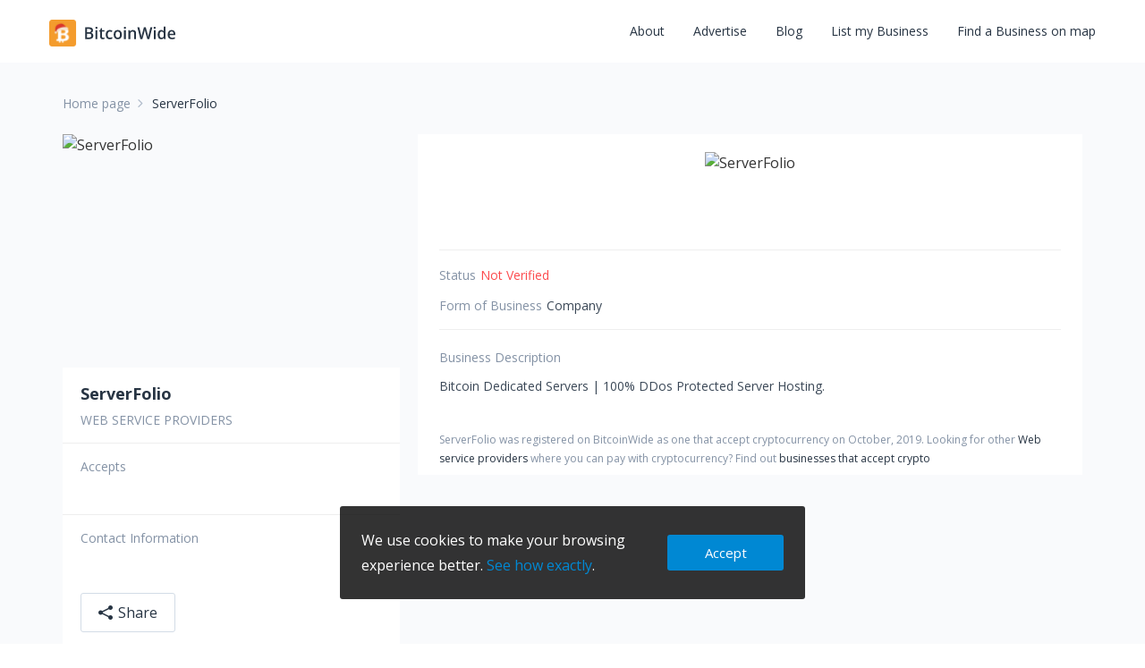

--- FILE ---
content_type: text/html; charset=utf-8
request_url: https://bitcoinwide.com/serverfolio-0fddb407-2769-486d-aa94-2bb8cdc7ac47
body_size: 57209
content:
<!DOCTYPE html><html lang="en"><head><link rel="shortcut icon" href="/img/favicon/favicon.ico" type="image/x-icon"/><link rel="apple-touch-icon" sizes="57x57" href="/img/favicon/apple-icon-57x57.png"/><link rel="apple-touch-icon" sizes="60x60" href="/img/favicon/apple-icon-60x60.png"/><link rel="apple-touch-icon" sizes="72x72" href="/img/favicon/apple-icon-72x72.png"/><link rel="apple-touch-icon" sizes="76x76" href="/img/favicon/apple-icon-76x76.png"/><link rel="apple-touch-icon" sizes="114x114" href="/img/favicon/apple-icon-114x114.png"/><link rel="apple-touch-icon" sizes="120x120" href="/img/favicon/apple-icon-120x120.png"/><link rel="apple-touch-icon" sizes="144x144" href="/img/favicon/apple-icon-144x144.png"/><link rel="apple-touch-icon" sizes="152x152" href="/img/favicon/apple-icon-152x152.png"/><link rel="apple-touch-icon" sizes="180x180" href="/img/favicon/apple-icon-180x180.png"/><link rel="icon" type="image/png" sizes="192x192" href="/img/favicon/android-icon-192x192.png"/><link rel="icon" type="image/png" sizes="32x32" href="/img/favicon/favicon-32x32.png"/><link rel="icon" type="image/png" sizes="96x96" href="/img/favicon/favicon-96x96.png"/><link rel="icon" type="image/png" sizes="16x16" href="/img/favicon/favicon-16x16.png"/><link rel="manifest" href="/img/favicon/manifest.json"/><meta name="msapplication-TileColor" content="#ffffff"/><meta name="msapplication-TileImage" content="/img/favicon/ms-icon-144x144.png"/><meta name="theme-color" content="#ffffff"/><meta http-equiv="X-UA-Compatible" content="IE=edge"/><link href="https://fonts.googleapis.com/css?family=Open+Sans:300,400,600,700" rel="stylesheet"/><link rel="stylesheet" href="https://cdnjs.cloudflare.com/ajax/libs/twitter-bootstrap/3.3.7/css/bootstrap.min.css"/><link rel="stylesheet" href="/css/fonts.min.css"/><link rel="stylesheet" href="/fonts/icomoon/style.css"/><link rel="stylesheet" href="/fonts/flag-icon/flag-icon.min.css"/><link rel="stylesheet" href="/css/map-field.css"/><link rel="stylesheet" href="/css/header.min.css"/><link rel="stylesheet" href="/css/main.min.css"/><link rel="stylesheet" href="/css/react-select.css"/><link rel="stylesheet" href="/css/cropper.css"/><link rel="stylesheet" href="/css/pagitanor-style.css"/><link rel="stylesheet" href="/css/overrides.css"/><link rel="stylesheet" href="/css/tmp.css"/><link rel="stylesheet" href="/css/buy-bitcoin.min.css"/><link rel="stylesheet" href="/css/slick-custom.css"/><script>(function(w,d,s,l,i){w[l]=w[l]||[];w[l].push({'gtm.start':new Date().getTime(),event:'gtm.js'});var f=d.getElementsByTagName(s)[0],j=d.createElement(s),dl=l!='dataLayer'?'&l='+l:'';j.async=true;j.src='https://www.googletagmanager.com/gtm.js?id='+i+dl;f.parentNode.insertBefore(j,f);})(window,document,'script','dataLayer','GTM-NRSXZHH');</script><meta charSet="utf-8"/><meta name="viewport" content="width=device-width, initial-scale=1, minimum-scale=1, maximum-scale=5, user-scalable=1"/><meta property="og:title" content="ServerFolio | Bitcoinwide"/><meta property="og:type" content="article"/><meta property="og:url" content="https://bitcoinwide.com/serverfolio-0fddb407-2769-486d-aa94-2bb8cdc7ac47"/><meta property="og:image" content="https://api.bitcoinwide.com/image/bbdd988b-1586-4191-8854-551526e36a58?w=1200&amp;h=630"/><meta property="og:image:type" content="image/jpeg"/><meta property="og:image:width" content="1200"/><meta property="og:image:height" content="630"/><title>ServerFolio: contact details, crypto payment methods</title><link rel="canonical" href="https://bitcoinwide.com/serverfolio-0fddb407-2769-486d-aa94-2bb8cdc7ac47"/><link rel="preload" href="/_next/static/css/f8c9392d281af23b195e.css" as="style"/><link rel="stylesheet" href="/_next/static/css/f8c9392d281af23b195e.css" data-n-g=""/><link rel="preload" href="/_next/static/css/fcd5d6a397a1f25c600a.css" as="style"/><link rel="stylesheet" href="/_next/static/css/fcd5d6a397a1f25c600a.css" data-n-p=""/><noscript data-n-css="true"></noscript><link rel="preload" href="/_next/static/chunks/91.93a9f86f769d15b2a277.js" as="script"/><link rel="preload" href="/_next/static/chunks/55ee61db4b2242f63a245aeaf5793c335d8f8772.41e073d4f5ccb72f10e1.js" as="script"/><link rel="preload" href="/_next/static/chunks/82.8475aea565f7c2208d4a.js" as="script"/><link rel="preload" href="/_next/static/chunks/90.1e79e38d3f4ed99e6d68.js" as="script"/><link rel="preload" href="/_next/static/chunks/main-85e1319c7fa95a239305.js" as="script"/><link rel="preload" href="/_next/static/chunks/webpack-0feee4b36709e6209f3f.js" as="script"/><link rel="preload" href="/_next/static/chunks/framework.0edb3126640566069d06.js" as="script"/><link rel="preload" href="/_next/static/chunks/0f1ac474.d18b6b39b2b451778e75.js" as="script"/><link rel="preload" href="/_next/static/chunks/2f804fedf6a5995871ca8366e5d9423ab4e4a595.8803ef5a22700829539e.js" as="script"/><link rel="preload" href="/_next/static/chunks/25892425c1211bace76ca45e859e95c1bd9445d4.146e845664fd1cf50e4b.js" as="script"/><link rel="preload" href="/_next/static/chunks/d4808581824f844bb5b1df3283f01cb09a6b3c40.46e0ef9fa6348403600d.js" as="script"/><link rel="preload" href="/_next/static/chunks/dcf5c4d6ef9355f2ebb14bcc18387189aeae6fc0.77f65a85743733bf2f51.js" as="script"/><link rel="preload" href="/_next/static/chunks/9e65ecdaafa1d6a98ed97255d3295e692c87ef2c.d0f22280c71d4a7f0123.js" as="script"/><link rel="preload" href="/_next/static/chunks/a2685ba64a799fac5ab98fbf2f6648476d0afe11.9951f7f279990b48eb47.js" as="script"/><link rel="preload" href="/_next/static/chunks/771d426ae03e577c43de6ed8ff3a2bb12e507fd4.2da5c3aa38d4dea376fb.js" as="script"/><link rel="preload" href="/_next/static/chunks/5498fdf682ed5afad12f7caaf40151306af42f43.46115bcede4ff7cd3256.js" as="script"/><link rel="preload" href="/_next/static/chunks/470e32011e94e6e019e5e6d1ba432c3182d28aab.372eabdf6628162863bc.js" as="script"/><link rel="preload" href="/_next/static/chunks/3cd9375a151446524ae8daf20c625c986b270bcb.5614f9ad0ea15109ca2c.js" as="script"/><link rel="preload" href="/_next/static/chunks/12c8b35df6e8200c330df4ae1e82cb956572a36b.760c97a7f3f6ce58f2fe.js" as="script"/><link rel="preload" href="/_next/static/chunks/6cbb94f38bd7667d8b8f2b84bdb9bc2c78810518.c978c397414090262872.js" as="script"/><link rel="preload" href="/_next/static/chunks/d9b120368168974f823c662addffdf171943b3c7.a8d5b8243c133af0805f.js" as="script"/><link rel="preload" href="/_next/static/chunks/b7f7f02fd01c164cec3c6526e0c69bb4af25309a.90a3c92eda30923514df.js" as="script"/><link rel="preload" href="/_next/static/chunks/pages/_app-921dd88e4c592d5f5168.js" as="script"/><link rel="preload" href="/_next/static/chunks/6b2da95e66e9845716b22f60a335160697cec240.f8f37e52c615b191229c.js" as="script"/><link rel="preload" href="/_next/static/chunks/35c3159d639fed18e7eef5734bcd7684556fa534.8f9eab2d7f5d5e690410.js" as="script"/><link rel="preload" href="/_next/static/chunks/8db892502abc7454e0e8bb0e0e7057546ca96c23.acae11a52d71ab2cd990.js" as="script"/><link rel="preload" href="/_next/static/chunks/7ccd75445e481938434564f2b787f90045f4c542.9b4e494508e3571918a8.js" as="script"/><link rel="preload" href="/_next/static/chunks/47ff9f3295c67cc8887c1b85654a282ea439ddc0.a39758f204173d8b1ce9.js" as="script"/><link rel="preload" href="/_next/static/chunks/e0116cae10a872973c05c23dd50922ac31d38d9e.c50e5e2b31b5b556cc8e.js" as="script"/><link rel="preload" href="/_next/static/chunks/72ae5bea6a37cd54929dface72e1dd04baaa88c3.cc7a59b195aeffb4e008.js" as="script"/><link rel="preload" href="/_next/static/chunks/3afc60c16abb3c2b716762c1cd83f8cadec635b3.b6182ddf322e0741dc93.js" as="script"/><link rel="preload" href="/_next/static/chunks/pages/business-8e149c65e3ff044dfea8.js" as="script"/><style id="__jsx-370501578">.button.jsx-370501578{height:48px;background:#f9fafc;padding:8px 16px;border-radius:3px;border:1px solid #e0e6ed;width:100%;height:100%;display:block;}.button.jsx-370501578:hover{cursor:pointer;}.button__small.jsx-370501578{max-width:144px;max-height:48px;}.button__default.jsx-370501578:hover{background:#eee;border:1px solid #0076b8;color:#3b4857;}.button__disabled.jsx-370501578{border:1px solid #e0e6ed;color:#e0e6ed;}.button__disabled.jsx-370501578 i.jsx-370501578{color:#e0e6ed;}.button__disabled.jsx-370501578 span.jsx-370501578{color:#e0e6ed;}.button__main.jsx-370501578{border-color:#273443;background:#273443;}.button__main.jsx-370501578:hover{border-color:#3b4857;background:#3b4857;}.button__primary.jsx-370501578{border-color:#fd9f28;background:#fd9f28;}.button__primary.jsx-370501578:hover{border-color:#fdb253;background:#fdb253;}.button__default-outline.jsx-370501578{border-color:#0076b8;background:#ffffff;}.button__default-outline.jsx-370501578:hover{border-color:#3fafec;}.button__content.jsx-370501578{display:-webkit-box;display:-webkit-flex;display:-ms-flexbox;display:flex;-webkit-box-pack:center;-webkit-justify-content:center;-ms-flex-pack:center;justify-content:center;-webkit-align-items:center;-webkit-box-align:center;-ms-flex-align:center;align-items:center;height:100%;width:100%;}.button__icon.jsx-370501578{margin-right:8px;font-size:20px;color:#3b4857;}.button__icon__default-outline.jsx-370501578{color:#0076b8;}.button__default-outline.jsx-370501578:hover .button__icon__default-outline.jsx-370501578{color:#3fafec;}.button__icon__main.jsx-370501578{color:#ffffff;}.button__title.jsx-370501578{font-family:'Open Sans','Helvetica Neue',Helvetica,Roboto,Arial,sans-serif;font-size:16px;font-weight:600;color:#3b4857;}.button__title__default-outline.jsx-370501578{color:#0076b8;}.button__default-outline.jsx-370501578:hover .button__title__default-outline.jsx-370501578{color:#3fafec;}.button__title__main.jsx-370501578{color:#ffffff;}.button__title__primary.jsx-370501578{color:#ffffff;}.button__orange.jsx-370501578{background:#fd9f28;border-color:#fd9f28;color:#fff;}.button__orange.jsx-370501578:hover{border-color:#fdb253;background:#fdb253;}.button__icon__orange.jsx-370501578{color:#fff;}.button__title__orange.jsx-370501578{color:#fff;}.button__gradient.jsx-370501578{font-weight:600;font-size:13px;padding:14px 12px 17px;line-height:1;color:#ffffff;border:unset;background:linear-gradient(99.45deg,#952ee6 10.42%,#302ddd 109.22%);box-shadow:inset 0px -3px 0px rgba(36,6,98,0.65);border-radius:5px;display:-webkit-box;display:-webkit-flex;display:-ms-flexbox;display:flex;-webkit-box-pack:center;-webkit-justify-content:center;-ms-flex-pack:center;justify-content:center;-webkit-align-items:center;-webkit-box-align:center;-ms-flex-align:center;align-items:center;}.button__title__gradient.jsx-370501578{color:#fff;-webkit-transition:color 0.3s ease;transition:color 0.3s ease;font-size:13px;font-weight:600;}.button__gradient.jsx-370501578:hover{background:linear-gradient(99.45deg,#952ee6 10.42%,#302ddd 109.22%);border:unset;-webkit-transform:translateY(1px);-ms-transform:translateY(1px);transform:translateY(1px);}@media (max-width:600px){.button__title.jsx-370501578{font-size:14px;}}</style><style id="__jsx-2151902145">.button.jsx-2151902145{height:48px;background:#f9fafc;padding:8px 16px;border-radius:3px;border:1px solid #e0e6ed;-webkit-transition:all 0.3s cubic-bezier(0.29,0.4,0.17,0.99);width:100%;display:block;}.button.jsx-2151902145:hover{cursor:pointer;}.height__small.jsx-2151902145{height:40px;}.button__small.jsx-2151902145{max-width:144px;max-height:48px;}.button__default.jsx-2151902145:hover{background:#eee;border:1px solid #0076b8;color:#3b4857;}.button__disabled.jsx-2151902145{border:1px solid #e0e6ed;color:#e0e6ed;}.button__disabled.jsx-2151902145 i.jsx-2151902145{color:#e0e6ed;}.button__disabled.jsx-2151902145 span.jsx-2151902145{color:#e0e6ed;}.button__main.jsx-2151902145{border-color:#0076b8;background:#0076b8;}.button__main.jsx-2151902145:hover{border-color:#3fafec;background:#3fafec;}.button__default-outline.jsx-2151902145{border-color:#0076b8;background:#ffffff;}.button__default-outline.jsx-2151902145:hover{border-color:#3fafec;}.button__content.jsx-2151902145{display:-webkit-box;display:-webkit-flex;display:-ms-flexbox;display:flex;-webkit-box-pack:center;-webkit-justify-content:center;-ms-flex-pack:center;justify-content:center;-webkit-align-items:center;-webkit-box-align:center;-ms-flex-align:center;align-items:center;height:100%;width:100%;}.button__icon.jsx-2151902145{margin-right:8px;font-size:20px;color:#3b4857;}.button__icon__default-outline.jsx-2151902145{color:#0076b8;}.button__default-outline.jsx-2151902145:hover .button__icon__default-outline.jsx-2151902145{color:#3fafec;}.button__icon__main.jsx-2151902145{color:#ffffff;}.button__title.jsx-2151902145{font-family:'Open Sans','Helvetica Neue',Helvetica,Roboto,Arial,sans-serif;font-size:16px;font-weight:600;color:#3b4857;display:-webkit-box;-webkit-line-clamp:1;-webkit-box-orient:vertical;overflow:hidden;text-align:center;}.button__title__default-outline.jsx-2151902145{color:#0076b8;}.button__default-outline.jsx-2151902145:hover .button__title__default-outline.jsx-2151902145{color:#3fafec;}.button__title__main.jsx-2151902145{color:#ffffff;}.button__orange.jsx-2151902145{background:#fd9f28;border-color:#fd9f28;color:#fff;}.button__orange.jsx-2151902145:hover{border-color:#fdb253;background:#fdb253;}.button__icon__orange.jsx-2151902145{font-size:16px;color:#fff;}.button__title__orange.jsx-2151902145{color:#fff;}.button__transparent.jsx-2151902145{background:transparent;border-color:#0076b8;color:#fff;}.button__transparent.jsx-2151902145:hover{border-color:#0076b8;background:#0076b8;}.button__transparent.jsx-2151902145:hover .button__title__transparent.jsx-2151902145{color:#fff;}.button__icon__transparent.jsx-2151902145{font-size:16px;color:#0076b8;}.button__title__transparent.jsx-2151902145{color:#0076b8;}.button__gradient.jsx-2151902145{font-weight:600;font-size:14px;padding:15px 12px;line-height:130%;color:#ffffff;border:unset;background:linear-gradient(99.45deg,#952ee6 10.42%,#302ddd 109.22%);box-shadow:inset 0px -3px 0px rgba(36,6,98,0.65);border-radius:5px;display:-webkit-box;display:-webkit-flex;display:-ms-flexbox;display:flex;-webkit-box-pack:center;-webkit-justify-content:center;-ms-flex-pack:center;justify-content:center;-webkit-align-items:center;-webkit-box-align:center;-ms-flex-align:center;align-items:center;}.button__title__gradient.jsx-2151902145{color:#fff;-webkit-transition:color 0.3s ease;transition:color 0.3s ease;font-size:14px;}.button__gradient.jsx-2151902145:hover{background:linear-gradient(99.45deg,#952ee6 10.42%,#302ddd 109.22%);border:unset;-webkit-transform:translateY(1px);-ms-transform:translateY(1px);transform:translateY(1px);}@media (max-width:600px){.button__title.jsx-2151902145{font-size:14px;}}@media (min-width:991px){.height__small.jsx-2151902145{height:32px;}}</style></head><body><noscript><iframe src="https://www.googletagmanager.com/ns.html?id=GTM-NRSXZHH" height="0" width="0" style="display:none;visibility:hidden"></iframe></noscript><div id="__next"><div><div style="opacity:1" class=""><div class=" "><header class="header-new_header__wrap__2gwDd"><div class="header-new_header__3y2pr undefined"><div class="header-new_container__2PwCh"><div class="header-new_header__info__2uKX1"><div class="header-logo_header__logo__bG4Yk"><a href="/"><img src="/_next/static/images/logo-christmas-1528179f3b4cc179ca77a18747d59fad.svg" alt=""/></a></div><div class="header-new_hamburger__holder__1qWT7"><span class="header-new_hamburger__1l4LO"></span></div><div class="header-nav_header__nav__1VSMc"><nav class="header-nav_nav__bar__OjPPZ"><ul class="header-nav_header__list__oBmV5"><li><a href="/i/about-project">About</a></li><li><a href="/i/advertise">Advertise</a></li><li><a href="https://bitcoinwide.com/blog/">Blog</a></li><li><a href="/business/add">List my Business</a></li><li><a href="/map">Find a Business on map</a></li></ul><div class="header-nav_header__cuberium__mobile__3IP0g"><div><img class="cuberium-info_cuberium__img__2XyEy" src="[data-uri]" alt=""/><div class="cuberium-info_cuberium__text__1hRBu">Cuberium - the next phase of commerce evolution</div><div class="cuberium-info_cuberium__btn__3ZfJS"><a class="cuberium__button"><button type="" class="jsx-370501578 button button__gradient button__default"><div class="jsx-370501578 button__content"><span class="jsx-370501578 button__title button__title__gradient">Metaverse for Business</span></div></button></a></div></div></div></nav></div></div></div></div></header><div id="page-content"><div class="container"><div class="content-height business" itemType="http://schema.org/LocalBusiness" itemscope=""><div class="object-grey-section order-1"><ul class="breadcrumbs_bread__crumbs__2xTo-" itemscope="" itemType="http://schema.org/BreadcrumbList"><li class="home_bread__crumbs__item__2MLHU" itemProp="itemListElement" itemscope="" itemType="http://schema.org/ListItem"><a class="bread-crumbs__link" itemProp="item" href="/"><span class="bread-crumbs__text" itemProp="name">Home page</span><i class="home_bread__crumbs__icon__Dz-A0 biticon-arrow-bold-right"></i><meta itemProp="position" content="0"/></a></li><li class="breadcrumbs_bread__crumbs__lastItem__1-L92" itemProp="itemListElement" itemscope="" itemType="http://schema.org/ListItem"><span class="breadcrumbs_bread__crumbs__text__2q6i5" itemProp="name">ServerFolio</span><meta itemProp="position" content="1"/></li></ul></div><section class="section-object"><div class="object-container"><div class="object-container-item"><div class="side-bar-container_aside__wrap__31Pwj"><div class="side-bar-container_aside__img__a1IvC"><div class="object-img__wrap object-img__wrap_pointer"><meta itemProp="image" content="https://api.bitcoinwide.com/image/bbdd988b-1586-4191-8854-551526e36a58"/><div class="image-gallery" aria-live="polite"><div class="image-gallery-content bottom"><div class="image-gallery-slide-wrapper bottom"><div class="image-gallery-slides"><div tabindex="-1" class="image-gallery-slide  center " style="-webkit-transform:translate3d(0%, 0, 0);-moz-transform:translate3d(0%, 0, 0);-ms-transform:translate3d(0%, 0, 0);-o-transform:translate3d(0%, 0, 0);transform:translate3d(0%, 0, 0)" role="button"><div><picture><source media="(max-width: 991px)" srcSet="https://api.bitcoinwide.com/image/bbdd988b-1586-4191-8854-551526e36a58?w=340&amp;h=212 1x, https://api.bitcoinwide.com/image/bbdd988b-1586-4191-8854-551526e36a58?w=680&amp;h=424 2x"/><source media="(min-width: 992px)" srcSet="https://api.bitcoinwide.com/image/bbdd988b-1586-4191-8854-551526e36a58?w=340&amp;h=261 1x, https://api.bitcoinwide.com/image/bbdd988b-1586-4191-8854-551526e36a58?w=680&amp;h=522 2x"/><img class="image-gallery-image" alt="ServerFolio" src="https://api.bitcoinwide.com/image/bbdd988b-1586-4191-8854-551526e36a58?w=340&amp;h=212"/></picture></div></div></div></div></div></div><span class="object-img__counter object-img__counter_one"><i class="biticon-magnifier"></i></span></div></div><div class="side-bar-container_aside__body__2vq7i"><div class="side-bar-container_body__title__wrap__3gzxz"><div class="side-bar-container_title__holder__3CTr-"><h1 class="side-bar-container_title__1J9ud" itemProp="name">ServerFolio</h1><div class="side-bar-container_status__holder__6JWRc"><div class="getChipType_status__verified__1LZ3_"><span class="getChipType_status__text__3v3IE"></span></div></div></div><a href="/c/internet-web-online/web-service-providers"><h3 title="Category" class="side-bar-container_category__1Fzq-">Web service providers</h3></a></div><div class="side-bar-container_crypto__slider__wrap__16kPi"><h2 class="side-bar-container_crypto__title__Etqcn">Accepts</h2><div><meta itemProp="paymentAccepted" content="WhoAcceptCryptocurrencyPage"/><meta itemProp="currenciesAccepted" content="BTC, ETH, LTC, BCH, DASH, DOGE, DGB"/><ul class="side-bar-container_cryptocurrencies__list__31I-8"><li class="side-bar-container_cryptocurrency__3PjOF"><a target="_blank" href="/cryptocurrency/who-accepts-bitcoin"><div title="Bitcoin" class="" style="display:inline"><img class="side-bar-container_cryptocurrency__coins__img__2V_DP" src="https://api.bitcoinwide.com/image/d2f49ff0-bdb6-45ea-9dbf-8ff119f96ab5" alt=""/></div></a></li><li class="side-bar-container_cryptocurrency__3PjOF"><a target="_blank" href="/cryptocurrency/who-accepts-ethereum"><div title="Ethereum" class="" style="display:inline"><img class="side-bar-container_cryptocurrency__coins__img__2V_DP" src="https://api.bitcoinwide.com/image/061c639a-558b-45c0-95f4-7f5bc02f84bc" alt=""/></div></a></li><li class="side-bar-container_cryptocurrency__3PjOF"><a target="_blank" href="/cryptocurrency/who-accepts-litecoin"><div title="Litecoin" class="" style="display:inline"><img class="side-bar-container_cryptocurrency__coins__img__2V_DP" src="https://api.bitcoinwide.com/image/c6aec6c8-8eb7-483e-8a01-82bfe1dfb9ad" alt=""/></div></a></li><li class="side-bar-container_cryptocurrency__3PjOF"><a target="_blank" href="/cryptocurrency/who-accepts-bitcoin-cash"><div title="Bitcoin Cash" class="" style="display:inline"><img class="side-bar-container_cryptocurrency__coins__img__2V_DP" src="https://api.bitcoinwide.com/image/6ab1f94d-2240-49fb-b321-98035925419f" alt=""/></div></a></li><li class="side-bar-container_cryptocurrency__3PjOF"><a target="_blank" href="/cryptocurrency/who-accepts-dash"><div title="Dash" class="" style="display:inline"><img class="side-bar-container_cryptocurrency__coins__img__2V_DP" src="https://api.bitcoinwide.com/image/bc81bf90-1686-4b0c-ba43-07d6071757f2" alt=""/></div></a></li><li class="side-bar-container_cryptocurrency__3PjOF"><a target="_blank" href="/cryptocurrency/who-accepts-dogecoin"><div title="Dogecoin" class="" style="display:inline"><img class="side-bar-container_cryptocurrency__coins__img__2V_DP" src="https://api.bitcoinwide.com/image/4c2d2fab-5c50-4758-b8d2-496ef24d845d" alt=""/></div></a></li><li class="side-bar-container_cryptocurrency__3PjOF"><a target="_blank" href="/cryptocurrency/who-accepts-digibyte"><div title="DigiByte" class="" style="display:inline"><img class="side-bar-container_cryptocurrency__coins__img__2V_DP" src="https://api.bitcoinwide.com/image/3acd1d45-27db-44a0-b79b-eb608f772172" alt=""/></div></a></li></ul></div></div><div class="side-bar-container_contact__wrap__28_I2"><h2 class="side-bar-container_contact__title__2pjKo">Contact Information</h2><ul class="side-bar-container_contact__info__25Bq1"></ul></div><div class="side-bar-container_btns_wrap__2WmRz"><ul class="side-bar-container_btns__list__2sKQW"><li title="Share this business" class="side-bar-container_btn__item__3bcPT"><span class="side-bar-container_btn__link__31hFl"><i class="side-bar-container_btn__icon__3Bu6D biticon-share"></i>Share</span></li></ul></div><div></div><div class="side-bar-container_text__sticker__3KwRa">Own this business?  <a rel="nofollow" href="/i/get-sticker?url=serverfolio-0fddb407-2769-486d-aa94-2bb8cdc7ac47">Get &quot;Crypto accepted here&quot; sticker.</a></div></div><div class="side-bar-container_metaverse__holder__154-C"><a href="/cuberium-metaverse"><div class="jsx-2151902145 button button__gradient height__"><div class="jsx-2151902145 button__content"><span class="jsx-2151902145 button__title button__title__gradient">Metaverse for Business</span></div></div></a><img class="side-bar-container_cuberium__bg__w7zWE" src="/_next/static/images/bg-button-0439e2ce1a52f0789d1ee36ac706794c.png" alt=""/></div></div></div><div class="object-container-item"><div class="object-main" style="z-index:0"><div class="object-logo-wrap"><picture class="object-logo"><source srcSet="https://api.bitcoinwide.com/image/2eac533e-3d0e-4e83-8b14-7f4f2f1dad45?h=85 1x, https://api.bitcoinwide.com/image/2eac533e-3d0e-4e83-8b14-7f4f2f1dad45?h=170 2x"/><img itemProp="logo" src="https://api.bitcoinwide.com/image/2eac533e-3d0e-4e83-8b14-7f4f2f1dad45?h=85" alt="ServerFolio" class="object-logo"/></picture></div><ul class="general-info"><li class="general-info__item"><span class="general-info__text">Status</span><span style="color:#FC4B4E;font-size:14px">Not Verified</span></li><li class="general-info__item"><span class="general-info__text">Form of Business</span><span class="general-info__info">Company</span></li></ul><div class="business-details-description_description__wrap__Gt1UD"><div class="object-text-wrap" itemProp="description"><h2 class="business-details-description_description__title__vNhMY">Business Description</h2><p>Bitcoin Dedicated Servers | 100% DDos Protected Server Hosting.</p></div><span class="read-more__text read-more">See more</span></div></div><div class="object-info-company"><div class="object-info-company-text">ServerFolio<!-- --> was registered on BitcoinWide as one that accept cryptocurrency on <!-- -->October<!-- -->, <!-- -->2019<!-- -->. Looking for other <a href="/c/internet-web-online/web-service-providers"><span>Web service providers</span></a> where you can pay with cryptocurrency? </div></div></div></div><div class="business-partner" style="margin-top:100px"><b>BitcoinWide Recommendations</b><div class="business-gallery"><div class="slick-slider slick-initialized" dir="ltr"><div class="slick-list"><div class="slick-track" style="width:125%;left:0%"><div data-index="0" class="slick-slide slick-active slick-current" tabindex="-1" aria-hidden="false" style="outline:none;width:20%"><div><a class="slide featured-business-title-aff-link" href="/illyvoip-dddde058-a148-49f0-8af0-4c09a14ef2e5"><div class="img-holder"><picture><source media="(max-width: 991px)" srcSet="https://api.bitcoinwide.com/image/07efdc53-3ee3-4414-b366-b7f5837fedf7?w=340&amp;h=212 1x, https://api.bitcoinwide.com/image/07efdc53-3ee3-4414-b366-b7f5837fedf7?w=680&amp;h=424 2x"/><source media="(min-width: 992px)" srcSet="https://api.bitcoinwide.com/image/07efdc53-3ee3-4414-b366-b7f5837fedf7?w=340&amp;h=261 1x, https://api.bitcoinwide.com/image/07efdc53-3ee3-4414-b366-b7f5837fedf7?w=680&amp;h=522 2x"/><img src="https://api.bitcoinwide.com/image/07efdc53-3ee3-4414-b366-b7f5837fedf7" alt="ILLYVOIP"/></picture></div><div class="side-bar-container_text__holder__3J9-H"><div class="side-bar-container_title__wrap__1wcOD"><div class="side-bar-container_title__1J9ud">ILLYVOIP</div><div class="side-bar-container_status__holder__6JWRc"><div class="getChipType_status__verified__1LZ3_"><i class="undefined biticon-verified"></i></div><div class="getChipType_status__pro__3GIEQ"><i class="undefined biticon-pro"></i><span class="getChipType_status__text__3v3IE">Pro</span></div></div></div><div class="sub-title">VoIP service</div><div class="text"><p>With our state-of-the-art technology, you can easily make and receive calls, manage your leads, and streamline your customer interactions, all from a single platform.


Our VoIP service is equipped with powerful features that make communication more efficient and effective. You can choose from a range of local and international numbers, record calls, and even schedule automatic call backs, all with just a few clicks. Our auto-dialer is perfect for high-volume outbound campaigns and can save you hours of manual dialing time. And with our free CRM, you can manage your customer data, notes, and interactions in one convenient location.</p></div></div></a></div></div><div data-index="1" class="slick-slide slick-active" tabindex="-1" aria-hidden="false" style="outline:none;width:20%"><div><a class="slide featured-business-title-aff-link" href="/bytv-e3cd824f-28b3-4f7c-9d88-6648bcce7de8"><div class="img-holder"><picture><source media="(max-width: 991px)" srcSet="https://api.bitcoinwide.com/image/b085cbd1-78ae-463f-86cf-fd8bb14254a4?w=340&amp;h=212 1x, https://api.bitcoinwide.com/image/b085cbd1-78ae-463f-86cf-fd8bb14254a4?w=680&amp;h=424 2x"/><source media="(min-width: 992px)" srcSet="https://api.bitcoinwide.com/image/b085cbd1-78ae-463f-86cf-fd8bb14254a4?w=340&amp;h=261 1x, https://api.bitcoinwide.com/image/b085cbd1-78ae-463f-86cf-fd8bb14254a4?w=680&amp;h=522 2x"/><img src="https://api.bitcoinwide.com/image/b085cbd1-78ae-463f-86cf-fd8bb14254a4" alt="BYTV"/></picture></div><div class="side-bar-container_text__holder__3J9-H"><div class="side-bar-container_title__wrap__1wcOD"><div class="side-bar-container_title__1J9ud">BYTV</div><div class="side-bar-container_status__holder__6JWRc"><div class="getChipType_status__verified__1LZ3_"><i class="undefined biticon-verified"></i></div></div></div><div class="sub-title">Social media marketing</div><div class="text"><p>Buy YouTube views to increase your video&#x27;s visibility and reach
Enhance your YouTube marketing strategy with our top rated service</p></div></div></a></div></div><div data-index="2" class="slick-slide slick-active" tabindex="-1" aria-hidden="false" style="outline:none;width:20%"><div><a class="slide featured-business-title-aff-link" href="/proxy-seller-2eab234f-9212-4cbe-98c0-3e010ac36a59"><div class="img-holder"><picture><source media="(max-width: 991px)" srcSet="https://api.bitcoinwide.com/image/82ca37c6-a48a-4c76-a1e3-9f2cced0a4d2?w=340&amp;h=212 1x, https://api.bitcoinwide.com/image/82ca37c6-a48a-4c76-a1e3-9f2cced0a4d2?w=680&amp;h=424 2x"/><source media="(min-width: 992px)" srcSet="https://api.bitcoinwide.com/image/82ca37c6-a48a-4c76-a1e3-9f2cced0a4d2?w=340&amp;h=261 1x, https://api.bitcoinwide.com/image/82ca37c6-a48a-4c76-a1e3-9f2cced0a4d2?w=680&amp;h=522 2x"/><img src="https://api.bitcoinwide.com/image/82ca37c6-a48a-4c76-a1e3-9f2cced0a4d2" alt="Proxy-Seller"/></picture></div><div class="side-bar-container_text__holder__3J9-H"><div class="side-bar-container_title__wrap__1wcOD"><div class="side-bar-container_title__1J9ud">Proxy-Seller</div><div class="side-bar-container_status__holder__6JWRc"><div class="getChipType_status__verified__1LZ3_"><i class="undefined biticon-verified"></i></div><div class="getChipType_status__premium__2Ahq-"><i class="undefined biticon-premium"></i><span class="getChipType_status__text__3v3IE">Premium</span></div></div></div><div class="sub-title">Proxy service provider</div><div class="text"><p>Buy Private Socks5 &amp; HTTPs Proxies from Proxy-Seller for any Purpose. Our dedicated proxy is ideal for search engines, promotions in social networks, mass posting on forums, placing ads - like on CraigsList, multiple account, for registrations, sneakers cop (AIOBOT).

If your provider banned, or you have a territorial blocks for use of some kind of sites or programs - proxy of other country will help to access it.

On Proxy-Seller you can buy proxy of such countries as: USA, Canada, Russia, Germany, France, Netherlands, Great Britain, Russia, Ukraine and many other countries.

We offer elite Socks5 &amp; HTTPs proxies, which will provide you with high anonymity level and it will belong only to you for the entire rental period.

99% UPTime. In any unseen circumstances our support can make a proxy replacement for you.

Do you want to buy fast proxy here? - Certainly you will get a fast dedicated IP address with a selection of 150 Networks / 450 Subnets, with a 1Gb/s speed channel, 24/7/365 customer.

In cases of troubles with setting it up - our experts will help you to solve it as fast as possible.

Want to buy a really cheap proxy? - We suggest you to choose a proxy package for a long time rental, for example purchasing proxy rental for a year - you will save up to 40%.

You can pay for the private proxy via PayPal, credit card VISA / Mastercard, Bitcoin, SKrill, Alipay, and others.</p></div></div></a></div></div><div data-index="3" class="slick-slide slick-active" tabindex="-1" aria-hidden="false" style="outline:none;width:20%"><div><a class="slide featured-business-title-aff-link" href="/squaretalk-7107fbc9-34bb-4da1-b665-3c7b203ce06c"><div class="img-holder"><picture><source media="(max-width: 991px)" srcSet="https://api.bitcoinwide.com/image/171446ce-9408-4bc8-99d6-e21f9a588250?w=340&amp;h=212 1x, https://api.bitcoinwide.com/image/171446ce-9408-4bc8-99d6-e21f9a588250?w=680&amp;h=424 2x"/><source media="(min-width: 992px)" srcSet="https://api.bitcoinwide.com/image/171446ce-9408-4bc8-99d6-e21f9a588250?w=340&amp;h=261 1x, https://api.bitcoinwide.com/image/171446ce-9408-4bc8-99d6-e21f9a588250?w=680&amp;h=522 2x"/><img src="https://api.bitcoinwide.com/image/171446ce-9408-4bc8-99d6-e21f9a588250" alt="Squaretalk"/></picture></div><div class="side-bar-container_text__holder__3J9-H"><div class="side-bar-container_title__wrap__1wcOD"><div class="side-bar-container_title__1J9ud">Squaretalk</div><div class="side-bar-container_status__holder__6JWRc"><div class="getChipType_status__verified__1LZ3_"><i class="undefined biticon-verified"></i></div><div class="getChipType_status__premium__2Ahq-"><i class="undefined biticon-premium"></i><span class="getChipType_status__text__3v3IE">Premium</span></div></div></div><div class="sub-title">VoIP service</div><div class="text"><p>Here at Squaretalk, we have been a decentralized team for a while now. We believe it suits our international footprint to work together virtually. It is also at the core of our vision to provide a flexible, secure, and reliable platform managing business processes for BPO Contact Centers

Whether BPO teams are remote or on-premise, they require a multitude of different software platforms to efficiently manage outsourced communications for their clients. Squaretalk’s solutions for voice, text, chat, and messaging not only provide these core services but are built for integration.

Key to our success is our ability to easily integrate with nearly every business communication software available. Today we are taking this one step further with “Lynx” our graphic-based integration studio that allows virtually anyone to design and deploy complex workflow automation with a few clicks.

With powerful cloud communication tools, flexible solutions for decentralized teams and the ability to integrate easily with leading communications platforms, Squaretalk is delivering on its promise to make the world square.</p></div></div></a></div></div><div data-index="4" class="slick-slide" tabindex="-1" aria-hidden="true" style="outline:none;width:20%"><div><a class="slide featured-business-title-aff-link" href="/crypadvise-af1e34c0-ec7a-4352-b777-bcd93ff5f8ec"><div class="img-holder"><picture><source media="(max-width: 991px)" srcSet="https://api.bitcoinwide.com/image/cb22fa8b-7027-4677-93d3-a4afd0f78656?w=340&amp;h=212 1x, https://api.bitcoinwide.com/image/cb22fa8b-7027-4677-93d3-a4afd0f78656?w=680&amp;h=424 2x"/><source media="(min-width: 992px)" srcSet="https://api.bitcoinwide.com/image/cb22fa8b-7027-4677-93d3-a4afd0f78656?w=340&amp;h=261 1x, https://api.bitcoinwide.com/image/cb22fa8b-7027-4677-93d3-a4afd0f78656?w=680&amp;h=522 2x"/><img src="https://api.bitcoinwide.com/image/cb22fa8b-7027-4677-93d3-a4afd0f78656" alt="Crypadvise"/></picture></div><div class="side-bar-container_text__holder__3J9-H"><div class="side-bar-container_title__wrap__1wcOD"><div class="side-bar-container_title__1J9ud">Crypadvise</div><div class="side-bar-container_status__holder__6JWRc"><div class="getChipType_status__verified__1LZ3_"><i class="undefined biticon-verified"></i></div><div class="getChipType_status__premium__2Ahq-"><i class="undefined biticon-premium"></i><span class="getChipType_status__text__3v3IE">Premium</span></div></div></div><div class="sub-title">Web hosting</div><div class="text"><p>Pay crypto for awesome cloud servers!

Instantly launch servers with Crypadvise.
Pay hourly, with Bitcoin and other cryptocurrencies.

One-Click Privacy

Instant automatic setup - one-click apps for privacy including OpenVPN, WireGuard, Shadowsocks R, as well as LAMP/LEMP, WordPress and many more.

Advanced DDoS Protection

Crypadvise provides industry leading, stateful, high capacity DDoS Attack protection. Included with all Crypadvise servers.

Linux and Windows

We offer a huge range of Operating Systems from Linux to Windows Desktop and Server. Launch anything from the latest Ubuntu to a Bitcoin Windows RDP.</p></div></div></a></div></div></div></div><div class="slick-arrow slick-next biticon-left-bold"></div></div></div></div></section></div><div class="gallery gallery_modal gallery_full"><div class="gallery__header"><div class="close-btn"><span class="close-btn__text">Close</span><i class="close-btn__icon biticon-close"></i></div></div><div class="gallery__body"><div class="gallery__img-wrap"><div class="gallery__img"><img class="gallery__photo" src="https://api.bitcoinwide.com/image/bbdd988b-1586-4191-8854-551526e36a58" rel="nofollow" alt="ServerFolio"/></div><div class="dots-preloader dots-preloader_white"><img class="dots-preloader__gif" src="/img/SVG/gif/dots-preloader-white.svg" alt="preload"/></div></div><div class="switch-btns clearfix"></div></div><div class="gallery__footer"><div class="gallery-preview" style="position:relative;overflow:hidden;width:100%;height:100%"><div style="position:absolute;top:0;left:0;right:0;bottom:0;overflow:scroll;-webkit-overflow-scrolling:touch;margin-right:0;margin-bottom:0" class="gallery-preview__images"><div class="gallery__img-sm-wrap gallery__img-sm-wrap_preloader gallery__img-sm-wrap_active"><img class="gallery__img-sm gallery__img-sm_preloader" src="/img/SVG/gif/dots-preloader-white.svg"/><img src="https://api.bitcoinwide.com/image/bbdd988b-1586-4191-8854-551526e36a58" class="gallery__img-sm" alt="ServerFolio"/></div></div><div class="gallery-preview__horizontal-scroll-track"><div style="position:relative;display:block;height:100%" class="gallery-preview__horizontal-scrollbar"></div></div><div class="gallery-preview__vertical-scroll-track"><div style="position:relative;display:block;width:100%" class="gallery-preview__vertical-scrollbar"></div></div></div></div></div></div></div><div class="categories-list_container__2csLt"><h3 class="categories-list_title__3DFng">All Categories</h3><div class="categories-list_categories__3rK8E"><div class="loader_loader__30wC6"><svg class="loader_icon__2righ" width="44" height="44" viewBox="0 0 44 44" fill="none" xmlns="http://www.w3.org/2000/svg"><path d="M38.72 0H5.28C2.36394 0 0 2.36394 0 5.28V38.72C0 41.6361 2.36394 44 5.28 44H38.72C41.6361 44 44 41.6361 44 38.72V5.28C44 2.36394 41.6361 0 38.72 0Z" fill="#FD9F28"></path><path fill-rule="evenodd" clip-rule="evenodd" d="M26.6051 24.8757C26.2551 24.3747 25.758 23.998 25.1845 23.7993C24.5536 23.5568 23.5907 23.4356 22.2958 23.4354H19.342V28.4357C19.3524 29.1424 19.3795 29.5564 19.4234 29.6778C19.4444 29.7472 19.4791 29.8116 19.5254 29.867C19.5717 29.9224 19.6286 29.9676 19.6927 30C19.8179 30.0607 20.158 30.0912 20.7129 30.0914H22.3777C23.1887 30.1102 23.9985 30.0182 24.7852 29.8177C25.4333 29.6276 26.003 29.2297 26.4088 28.6839C26.861 28.0926 27.0976 27.3613 27.0788 26.6138C27.0977 25.9993 26.9326 25.3934 26.6051 24.8757ZM26.1864 15.6029C25.8665 15.1581 25.4086 14.8347 24.8858 14.6841C24.3187 14.5023 23.3048 14.4113 21.8439 14.411H19.342V20.0402H21.8444C23.1529 20.0402 24.1205 19.9299 24.7475 19.7091C25.3112 19.5336 25.8061 19.1831 26.1623 18.7072C26.4799 18.2559 26.6462 17.7134 26.6366 17.1593C26.652 16.6056 26.4946 16.061 26.1869 15.6029H26.1864ZM32.2794 24.4368C32.7627 25.2846 33.0115 26.2485 32.9996 27.2272C33.0018 28.4454 32.618 29.6321 31.9047 30.6131C31.1758 31.6455 30.1442 32.432 28.8099 32.9727C27.547 33.4852 25.7299 33.7547 23.3584 33.7813V36.6666H20.8459V33.7842H18.1661V36.6666H15.6538V33.7842H11V30.5884H11.8997C12.4992 30.5884 12.9054 30.5359 13.1184 30.431C13.3161 30.341 13.4755 30.1825 13.5681 29.9841C13.6552 29.7908 13.6988 29.3576 13.6991 28.6844V15.802C13.6991 15.1176 13.6554 14.6815 13.5681 14.4939C13.4721 14.2978 13.3137 14.1403 13.1184 14.0466C12.9056 13.9367 12.4993 13.8816 11.8997 13.8813H11V10.6856H15.6538V7.33331H18.1661V10.6855H20.8459V7.33331H23.3582V10.6855H23.9612C25.9439 10.6855 27.502 10.9199 28.6355 11.3889C29.6825 11.791 30.5911 12.4929 31.2505 13.409C31.849 14.2503 32.1693 15.2617 32.1657 16.2985C32.168 17.0493 32.0025 17.791 31.6815 18.4679C31.3486 19.1654 30.8732 19.7834 30.2868 20.281C29.5735 20.8636 28.7579 21.3045 27.8829 21.5807C28.9508 21.8569 29.7681 22.1604 30.3349 22.4912C31.1457 22.9489 31.8181 23.6215 32.2799 24.4368H32.2794Z" fill="white"></path></svg></div></div></div><footer class="footer_footer__1vmp2"><div class="footer_footer__top__3Ls_g"><div class="footer_container__3Lgej"><div class="footer_subscribe__holder__3Ok5K"><div class="footer_footer__logo__holder__yE8pe"><a class="footer_footer__logo__1lLUI" href="/"><div><img src="/_next/static/images/footer_logo-0ec074b7ba95af0ba32b2598cb530512.svg" alt=""/></div></a></div><span class="footer_subscribe__text__3Oa9j">Subscribe to be the first to receive news about our updates</span><div><div class="subscribe_subscribe__wrapper__uSNuc"><form><div class="subscribe_form__holder__3TJcI"><input type="text" id="email" name="email" class="form-line__input input-std" placeholder="youremail@address.com"/><button class="" type="submit"><span class="seo-hidden">Submit</span><i class="biticon-arrow-right"></i></button></div><div class="subscribe_error__message__wrapper__2JyAK"></div><div></div><div class="subscribe_captcha__text__233sL subscribe_captcha__text__hidden__2vDiC">This site is protected by reCAPTCHA and the Google<!-- --> <a href="https://policies.google.com/privacy" rel="noopener noreferrer nofollow">Privacy Policy</a> <!-- -->and<!-- --> <a href="https://policies.google.com/terms" rel="noopener noreferrer nofollow">Terms of Service</a> <!-- -->apply.</div></form><a class="subscribe_mailto__wg4pN" href="mailto:info@bitcoinwide.com">info@bitcoinwide.com</a></div></div></div><div class="footer_footer__list__1TMDX"><div class="footer-list-group_footer__list__group__38eci"><ul class="footer-list_footer__list__ii4WU"><li class="footer-list-item_footer__item__UPVeS"><a class="footer-list-item_footer__item__link__SENZJ" href="/i/about-project">About</a></li><li class="footer-list-item_footer__item__UPVeS"><a class="footer-list-item_footer__item__link__SENZJ" href="/partners">Partners</a></li><li class="footer-list-item_footer__item__UPVeS"><a class="footer-list-item_footer__item__link__SENZJ" href="/business/add">List my Business</a></li><li class="footer-list-item_footer__item__UPVeS"><a class="footer-list-item_footer__item__link__SENZJ" href="/cryptocurrency">Cryptocurrencies</a></li><li class="footer-list-item_footer__item__UPVeS"><a class="footer-list-item_footer__item__link__SENZJ" href="/c">Categories</a></li></ul><ul class="footer-list_footer__list__ii4WU"><li class="footer-list-item_footer__item__UPVeS"><a class="footer-list-item_footer__item__link__SENZJ" href="/i/get-sticker">Get sticker</a></li><li class="footer-list-item_footer__item__UPVeS"><a class="footer-list-item_footer__item__link__SENZJ" href="/i/terms-of-use">Terms of Service</a></li><li class="footer-list-item_footer__item__UPVeS"><a class="footer-list-item_footer__item__link__SENZJ" href="/i/privacy-policy">Privacy Policy</a></li><li class="footer-list-item_footer__item__UPVeS"><a class="footer-list-item_footer__item__link__SENZJ" href="/i/cookies-policy">Cookies policy</a></li><li class="footer-list-item_footer__item__UPVeS"><a href="https://u24.gov.ua/" class="footer-list-item_footer__item__link__SENZJ" target="_blank">Support Ukraine</a></li></ul><ul class="footer-list_footer__list__ii4WU"><li class="footer-list-item_footer__item__UPVeS"><a class="footer-list-item_footer__item__link__SENZJ" href="/i/advertise">Advertise</a></li><li class="footer-list-item_footer__item__UPVeS"><a href="/blog/glossary/" class="footer-list-item_footer__item__link__SENZJ" target="_self">Glossary</a></li><li class="footer-list-item_footer__item__UPVeS"><a class="footer-list-item_footer__item__link__SENZJ" href="/i/contact-us">Contact</a></li><li class="footer-list-item_footer__item__UPVeS"><a href="/blog/" class="footer-list-item_footer__item__link__SENZJ" target="_self">Blog</a></li><li class="footer-list-item_footer__item__UPVeS"><a class="footer-list-item_footer__item__link__SENZJ" href="/i/faq">FAQ</a></li></ul></div><div class="footer_cuberium__info_wrapper__1Vgxy"><div><img class="cuberium-info_cuberium__img__2XyEy" src="[data-uri]" alt=""/><div class="cuberium-info_cuberium__text__1hRBu">Cuberium - the next phase of commerce evolution</div><div class="cuberium-info_cuberium__btn__3ZfJS"><a class="cuberium__button"><button type="" class="jsx-370501578 button button__gradient button__default"><div class="jsx-370501578 button__content"><span class="jsx-370501578 button__title button__title__gradient">Metaverse for Business</span></div></button></a></div></div></div></div></div></div><div class="footer_footer__bottom__3PnCH"><div class="footer_container__3Lgej"><div class="footer_reserved__text__3XV_p">© 2024 BitcoinWide. All Rights Reserved</div><ul class="social-bar_social__bar__3gARa"><li class="social-bar-item_social__item__myIKR"><a href="https://www.instagram.com/bitcoinwide/" class="social-bar-item_social__link__3_EPT" target="_blank" rel="noopener"><i class="social-bar-item_social__icon__1XaOP biticon-instagram-footer"></i><span class="social-bar-item_seo__hidden__idMbI">biticon-<!-- -->instagram-footer</span></a></li><li class="social-bar-item_social__item__myIKR"><a href="https://twitter.com/bitcoinwide" class="social-bar-item_social__link__3_EPT" target="_blank" rel="noopener"><i class="social-bar-item_social__icon__1XaOP biticon-x"></i><span class="social-bar-item_seo__hidden__idMbI">biticon-<!-- -->x</span></a></li><li class="social-bar-item_social__item__myIKR"><a href="https://www.linkedin.com/company/bitcoinwide/" class="social-bar-item_social__link__3_EPT" target="_blank" rel="noopener"><i class="social-bar-item_social__icon__1XaOP biticon-linkedin"></i><span class="social-bar-item_seo__hidden__idMbI">biticon-<!-- -->linkedin</span></a></li><li class="social-bar-item_social__item__myIKR"><a href="https://bitcointalk.org/index.php?topic=5034298" class="social-bar-item_social__link__3_EPT" target="_blank" rel="noopener"><i class="social-bar-item_social__icon__1XaOP biticon-bitcointalk"></i><span class="social-bar-item_seo__hidden__idMbI">biticon-<!-- -->bitcointalk</span></a></li><li class="social-bar-item_social__item__myIKR"><a href="https://www.reddit.com/user/BitcoinWide/" class="social-bar-item_social__link__3_EPT" target="_blank" rel="noopener"><i class="social-bar-item_social__icon__1XaOP biticon-reddit"></i><span class="social-bar-item_seo__hidden__idMbI">biticon-<!-- -->reddit</span></a></li></ul></div></div></footer><div class="cookies"><p class="cookies__text">We use cookies to make your browsing experience better.<!-- --> <a class="cookies__text_link" href="/i/terms-of-use">See how exactly</a>.</p><button class="btn-std btn-std_cookies">Accept</button></div></div></div><div class="confirm-modal"></div></div></div><script id="__NEXT_DATA__" type="application/json">{"props":{"clientIp":"127.0.0.1","pageProps":{"galleryVisible":false},"initialState":{"router":{"routing":false},"userDashboard":{"businesses":{"businessesList":null,"loading":false,"error":null},"profile":{"user":null,"loading":false,"error":null,"isPasswordChanging":false},"reviews":{"myReviewsList":null,"loading":false,"error":null},"sessions":{"sessionsList":null,"loading":false,"error":null},"favorites":{"favoritesList":null,"loading":false,"error":null},"layout":{"breadcrumbs":"","isDragging":false},"verification":{"isSmsSended":false}},"main":{"search":{"reloadNeeded":false,"adultContentResultsCount":null,"thereAreIrrelevantResults":false,"loading":false,"total":null,"cache":{},"relatedTags":null,"sessionToken":null,"sessionTokenExpireAt":null,"query":null,"sort":"distance","searchArea":null,"businessRecommendations":null,"pagination":{"offset":0,"limit":10},"showAdultContent":false,"recommendations":[]},"business":{"loading":false,"businessDetails":{"id":"0fddb407-2769-486d-aa94-2bb8cdc7ac47","slug":"serverfolio-0fddb407-2769-486d-aa94-2bb8cdc7ac47","title":"ServerFolio","category_id":"e4b4f1d5-8e26-49d8-ad3c-95e14284128b","category_title":"Web service providers","status":0,"description":"Bitcoin Dedicated Servers | 100% DDos Protected Server Hosting.","rating":0,"url":"https://www.serverfolio.com/","partner_url":null,"country_id":null,"addresses":[],"location":null,"phones":[],"cryptocurrecies_ids":["101777cf-f0fd-4999-a123-3cbcd157bc5d","1a7ed6fe-fec9-4dd9-bc68-61493a567799","2ab203d3-3e63-4d73-a346-5d8b79a379c1","644607bb-e3a2-4b92-97f2-68f7bd77f5e7","77ec7477-4c20-4f26-a192-b71f165c43da","8c9625d7-8a3d-4981-86b3-e7933eada0a3","c608730a-8c7b-4aff-a860-f2f0f8ddfaff"],"facts":[{"id":"41d3a364-63a9-4fed-9205-a79e7d511b9b","value":"20e69df4-aad3-48ae-8ab0-cd075572f912"}],"is_adult_content":false,"logo_image_id":"2eac533e-3d0e-4e83-8b14-7f4f2f1dad45","images_ids":["bbdd988b-1586-4191-8854-551526e36a58"],"created_at":"2019-10-10T22:35:50+00:00","is_active":false,"parent_category":"Internet, Web, Online","parent_category_id":{},"premium_type":0,"recommendations":[{"id":"dddde058-a148-49f0-8af0-4c09a14ef2e5","slug":"illyvoip-dddde058-a148-49f0-8af0-4c09a14ef2e5","title":"ILLYVOIP","category":"VoIP service","description":"With our state-of-the-art technology, you can easily make and receive calls, manage your leads, and streamline your customer interactions, all from a single platform.\n\n\nOur VoIP service is equipped with powerful features that make communication more efficient and effective. You can choose from a range of local and international numbers, record calls, and even schedule automatic call backs, all with just a few clicks. Our auto-dialer is perfect for high-volume outbound campaigns and can save you hours of manual dialing time. And with our free CRM, you can manage your customer data, notes, and interactions in one convenient location.","logo_image_id":"07efdc53-3ee3-4414-b366-b7f5837fedf7","premium_type":3},{"id":"e3cd824f-28b3-4f7c-9d88-6648bcce7de8","slug":"bytv-e3cd824f-28b3-4f7c-9d88-6648bcce7de8","title":"BYTV","category":"Social media marketing","description":"Buy YouTube views to increase your video's visibility and reach\nEnhance your YouTube marketing strategy with our top rated service","logo_image_id":"b085cbd1-78ae-463f-86cf-fd8bb14254a4","premium_type":1},{"id":"2eab234f-9212-4cbe-98c0-3e010ac36a59","slug":"proxy-seller-2eab234f-9212-4cbe-98c0-3e010ac36a59","title":"Proxy-Seller","category":"Proxy service provider","description":"Buy Private Socks5 \u0026 HTTPs Proxies from Proxy-Seller for any Purpose. Our dedicated proxy is ideal for search engines, promotions in social networks, mass posting on forums, placing ads - like on CraigsList, multiple account, for registrations, sneakers cop (AIOBOT).\n\nIf your provider banned, or you have a territorial blocks for use of some kind of sites or programs - proxy of other country will help to access it.\n\nOn Proxy-Seller you can buy proxy of such countries as: USA, Canada, Russia, Germany, France, Netherlands, Great Britain, Russia, Ukraine and many other countries.\n\nWe offer elite Socks5 \u0026 HTTPs proxies, which will provide you with high anonymity level and it will belong only to you for the entire rental period.\n\n99% UPTime. In any unseen circumstances our support can make a proxy replacement for you.\n\nDo you want to buy fast proxy here? - Certainly you will get a fast dedicated IP address with a selection of 150 Networks / 450 Subnets, with a 1Gb/s speed channel, 24/7/365 customer.\n\nIn cases of troubles with setting it up - our experts will help you to solve it as fast as possible.\n\nWant to buy a really cheap proxy? - We suggest you to choose a proxy package for a long time rental, for example purchasing proxy rental for a year - you will save up to 40%.\n\nYou can pay for the private proxy via PayPal, credit card VISA / Mastercard, Bitcoin, SKrill, Alipay, and others.","logo_image_id":"82ca37c6-a48a-4c76-a1e3-9f2cced0a4d2","premium_type":2},{"id":"7107fbc9-34bb-4da1-b665-3c7b203ce06c","slug":"squaretalk-7107fbc9-34bb-4da1-b665-3c7b203ce06c","title":"Squaretalk","category":"VoIP service","description":"Here at Squaretalk, we have been a decentralized team for a while now. We believe it suits our international footprint to work together virtually. It is also at the core of our vision to provide a flexible, secure, and reliable platform managing business processes for BPO Contact Centers\n\nWhether BPO teams are remote or on-premise, they require a multitude of different software platforms to efficiently manage outsourced communications for their clients. Squaretalk’s solutions for voice, text, chat, and messaging not only provide these core services but are built for integration.\n\nKey to our success is our ability to easily integrate with nearly every business communication software available. Today we are taking this one step further with “Lynx” our graphic-based integration studio that allows virtually anyone to design and deploy complex workflow automation with a few clicks.\n\nWith powerful cloud communication tools, flexible solutions for decentralized teams and the ability to integrate easily with leading communications platforms, Squaretalk is delivering on its promise to make the world square.","logo_image_id":"171446ce-9408-4bc8-99d6-e21f9a588250","premium_type":2},{"id":"af1e34c0-ec7a-4352-b777-bcd93ff5f8ec","slug":"crypadvise-af1e34c0-ec7a-4352-b777-bcd93ff5f8ec","title":"Crypadvise","category":"Web hosting","description":"Pay crypto for awesome cloud servers!\n\nInstantly launch servers with Crypadvise.\nPay hourly, with Bitcoin and other cryptocurrencies.\n\nOne-Click Privacy\n\nInstant automatic setup - one-click apps for privacy including OpenVPN, WireGuard, Shadowsocks R, as well as LAMP/LEMP, WordPress and many more.\n\nAdvanced DDoS Protection\n\nCrypadvise provides industry leading, stateful, high capacity DDoS Attack protection. Included with all Crypadvise servers.\n\nLinux and Windows\n\nWe offer a huge range of Operating Systems from Linux to Windows Desktop and Server. Launch anything from the latest Ubuntu to a Bitcoin Windows RDP.","logo_image_id":"cb22fa8b-7027-4677-93d3-a4afd0f78656","premium_type":2}]},"requestedId":"0fddb407-2769-486d-aa94-2bb8cdc7ac47","error":null},"businessDictionaries":{"loading":false,"error":null,"countriesList":[{"id":"9143618f-6a0f-4095-b91c-d4cca2ff2f2d","title":"Afghanistan","short_code":"AF","index":1,"locales":["fa"]},{"id":"64dbbffd-541f-4279-bbff-ffdfd3baf9ab","title":"Åland Islands","short_code":"AX","index":1,"locales":["sv"]},{"id":"43052a25-ffa0-44ae-87ce-66877be1547c","title":"Albania","short_code":"AL","index":1,"locales":["sq"]},{"id":"46f53bc0-2fa0-4f57-a4c7-60d921c96402","title":"Algeria","short_code":"DZ","index":1,"locales":["ar"]},{"id":"08e72b32-98bc-4f8d-9c0e-0f1033fe0df4","title":"American Samoa","short_code":"AS","index":1,"locales":["en"]},{"id":"8e5f3de2-2aee-4ef3-85c4-ad96c4240fb3","title":"Andorra","short_code":"AD","index":1,"locales":["ca"]},{"id":"0dc48bf6-5b33-4b60-9d19-1be239d3cda3","title":"Angola","short_code":"AO","index":1,"locales":["pt"]},{"id":"f7244182-b1d4-4e5b-9ac7-470fae973063","title":"Anguilla","short_code":"AI","index":1,"locales":["en"]},{"id":"c8ae12af-8d80-4de9-8ea2-65d970ed867d","title":"Antarctica","short_code":"AQ","index":1,"locales":["ru"]},{"id":"e65a5c4e-7bb7-4094-a29c-6d8979f33428","title":"Antigua and Barbuda","short_code":"AG","index":1,"locales":["en"]},{"id":"f0408ac2-b5be-4997-b8f7-648d59472d05","title":"Argentina","short_code":"AR","index":1,"locales":["es"]},{"id":"2efea85e-24c5-4f0f-a550-3ac53509bfc4","title":"Armenia","short_code":"AM","index":1,"locales":["ru"]},{"id":"a5e176d2-ea19-4711-b1e1-2875ce4fa2f5","title":"Aruba","short_code":"AW","index":1,"locales":["nl"]},{"id":"d45c156e-b114-4582-bf61-27ab0e9e0e07","title":"Australia","short_code":"AU","index":1,"locales":["en-AU"]},{"id":"46ec2f40-3677-42cd-977d-7462ef67ebe2","title":"Austria","short_code":"AT","index":1,"locales":["de"]},{"id":"2a47d51e-c3fe-4207-83b2-ea43ab2d2d30","title":"Azerbaijan","short_code":"AZ","index":1,"locales":["ru"]},{"id":"a292bdcf-de7e-48c3-9a3e-a622df108f69","title":"Bahamas","short_code":"BS","index":1,"locales":["en"]},{"id":"96dd25cc-e3f9-4a06-8ca0-90dd988c47b3","title":"Bahrain","short_code":"BH","index":1,"locales":["ar"]},{"id":"300f4cd1-872e-4c41-80e1-2fce6b864072","title":"Bangladesh","short_code":"BD","index":1,"locales":["bn"]},{"id":"566ca5a7-1f74-41e7-ac87-c6685d4f3857","title":"Barbados","short_code":"BB","index":1,"locales":["en"]},{"id":"0630990a-af15-4408-a211-c06c4b937f2c","title":"Belarus","short_code":"BY","index":1,"locales":["be"]},{"id":"0af9ab26-9011-41dd-a6ed-2dc370b9788f","title":"Belgium","short_code":"BE","index":1,"locales":["fr","de","nl"]},{"id":"6cca768a-20f5-4db1-84ee-3255ea5cf49a","title":"Belize","short_code":"BZ","index":1,"locales":["en"]},{"id":"7d485af2-511e-4b44-842a-ccccad8a5929","title":"Benin","short_code":"BJ","index":1,"locales":["fr"]},{"id":"a71ca612-af3e-4344-b9dc-0b92f1744ffc","title":"Bermuda","short_code":"BM","index":1,"locales":["en"]},{"id":"a2e4f1f8-446a-4608-a485-55a9cbd126f5","title":"Bhutan","short_code":"BT","index":1,"locales":[]},{"id":"f3c8a5bb-6a8a-4578-a58a-601433e1963b","title":"Bolivia, Plurinational State of","short_code":"BO","index":1,"locales":["es"]},{"id":"ab1a8683-6222-4b80-b1e4-834aea0869bb","title":"Bonaire, Sint Eustatius and Saba","short_code":"BQ","index":1,"locales":["nl"]},{"id":"03d1f0a7-5bcf-466d-a6d9-3163473855eb","title":"Bosnia and Herzegovina","short_code":"BA","index":1,"locales":["hr","sr"]},{"id":"50ca5cc7-4c92-4be1-a3ce-d4d3e968d92b","title":"Botswana","short_code":"BW","index":1,"locales":["en"]},{"id":"b4bf189f-0281-4d72-a3b8-8b30803db9ed","title":"Bouvet Island","short_code":"BV","index":1,"locales":["no","en"]},{"id":"01d310c0-45dd-4e1e-a478-e7283d9a9f57","title":"Brazil","short_code":"BR","index":1,"locales":["pt-BR"]},{"id":"a471dda8-b52b-4485-844d-bdfd5b22463b","title":"British Indian Ocean Territory","short_code":"IO","index":1,"locales":["en"]},{"id":"ea74658b-c6a3-4ba3-ad39-225446c6d624","title":"Brunei Darussalam","short_code":"BN","index":1,"locales":[]},{"id":"4be5a31c-d205-43c7-9bdf-ee5e433f7401","title":"Bulgaria","short_code":"BG","index":1,"locales":["bg"]},{"id":"2acb8f35-aee8-45f9-8f0b-927c7e7ec95a","title":"Burkina Faso","short_code":"BF","index":1,"locales":["fr"]},{"id":"f0aed3b0-1045-46ce-8195-dbd4c996bc04","title":"Burundi","short_code":"BI","index":1,"locales":["fr","en"]},{"id":"c38b973b-fe23-4d65-8128-9f0f3b64da32","title":"Cambodia","short_code":"KH","index":1,"locales":[]},{"id":"a0317b3a-5fd9-4681-af10-ea54128d38cf","title":"Cameroon","short_code":"CM","index":1,"locales":["fr","en"]},{"id":"85048e68-7d0f-4052-91be-70dcf93ca006","title":"Canada","short_code":"CA","index":1,"locales":["fr","en"]},{"id":"a95c9a5a-3efb-4563-89f6-b951ee8e6c79","title":"Cape Verde","short_code":"CV","index":1,"locales":["pt"]},{"id":"6c5a8773-41fc-4793-b59f-e7db48261b2e","title":"Cayman Islands","short_code":"KY","index":1,"locales":["en"]},{"id":"42e341ca-49ba-4659-af02-a4578622ad63","title":"Central African Republic","short_code":"CF","index":1,"locales":["fr"]},{"id":"85d328ff-7bca-4c3d-9141-e1c113d3e1f2","title":"Chad","short_code":"TD","index":1,"locales":["fr","ar"]},{"id":"bbb6da6c-b7ad-48eb-8f3d-71d83b8f4415","title":"Chile","short_code":"CL","index":1,"locales":["es"]},{"id":"77b5fe55-b9f5-48f8-877d-60cfb4a79531","title":"China","short_code":"CN","index":1,"locales":["zh-CN","zh-TW"]},{"id":"0a4cf99f-bcd3-4100-a0cb-01e571d76117","title":"Christmas Island","short_code":"CX","index":1,"locales":["en"]},{"id":"aab770e0-aa2d-4c77-99f0-3bc1417f6f26","title":"Cocos (Keeling) Islands","short_code":"CC","index":1,"locales":["en"]},{"id":"a0478997-d0b5-455d-be73-e206ee0bb973","title":"Colombia","short_code":"CO","index":1,"locales":["es"]},{"id":"dd45256b-b332-4743-9735-3456a875c12c","title":"Comoros","short_code":"KM","index":1,"locales":["fr","ar"]},{"id":"c6eb956b-1547-49c2-b5d1-79da5cfa757d","title":"Congo","short_code":"CG","index":1,"locales":["fr"]},{"id":"1e145931-357f-4b5c-a679-09d62d63eabc","title":"Congo, the Democratic Republic of the","short_code":"CD","index":1,"locales":["fr"]},{"id":"efe38f51-667d-49d1-bae5-69957d3a0966","title":"Cook Islands","short_code":"CK","index":1,"locales":["en"]},{"id":"81e5864b-60b1-437d-a028-3d5db5e29598","title":"Costa Rica","short_code":"CR","index":1,"locales":["es"]},{"id":"79138bfa-151f-44b8-b360-46aa6b0e91a8","title":"Côte d'Ivoire","short_code":"CI","index":1,"locales":["fr"]},{"id":"cab38c73-0601-4166-b5c0-b2808dcdd973","title":"Croatia","short_code":"HR","index":1,"locales":["hr"]},{"id":"9a652bb5-a812-4c24-a63e-8f61a7647bf5","title":"Cuba","short_code":"CU","index":1,"locales":["es"]},{"id":"05dc6a57-e904-4d19-9b18-beb3de18c9e1","title":"Curaçao","short_code":"CW","index":1,"locales":["nl"]},{"id":"87b1cd52-ab8d-4a19-bc72-f5bedabd1920","title":"Cyprus","short_code":"CY","index":1,"locales":["el","tr"]},{"id":"de9fbf5c-f631-476d-9e1d-6d4f7cac720f","title":"Czech Republic","short_code":"CZ","index":1,"locales":["cs"]},{"id":"858fdda3-1c85-4338-a596-c1c8f248a812","title":"Denmark","short_code":"DK","index":1,"locales":["da"]},{"id":"05730523-af93-4372-b344-001ff3764b4a","title":"Djibouti","short_code":"DJ","index":1,"locales":["fr","ar"]},{"id":"eebddbbe-ea11-4a5d-8ccf-4d94d4495f70","title":"Dominica","short_code":"DM","index":1,"locales":["en"]},{"id":"44127f52-cef5-4c64-ab54-ae79b7f307e3","title":"Dominican Republic","short_code":"DO","index":1,"locales":["es"]},{"id":"59395877-a765-4c93-b44b-1e0ce57d5b54","title":"Ecuador","short_code":"EC","index":1,"locales":["es"]},{"id":"0f6df2e0-58d0-4ac7-aa0c-fdc6d43d8d97","title":"Egypt","short_code":"EG","index":1,"locales":["ar"]},{"id":"e76dfa87-0203-4c6a-963b-97d3445131c4","title":"El Salvador","short_code":"SV","index":1,"locales":["es"]},{"id":"e51b2f9e-8ca6-4856-ab80-0c0100534c76","title":"Equatorial Guinea","short_code":"GQ","index":1,"locales":["es","fr","pt"]},{"id":"323eae23-1a43-454c-9f9b-f7e06de64a58","title":"Eritrea","short_code":"ER","index":1,"locales":["ar","en"]},{"id":"0c325f18-e001-4e87-984d-dc59753b647f","title":"Estonia","short_code":"EE","index":1,"locales":[]},{"id":"3b94129a-b682-420e-9a93-0548cd0d4bec","title":"Ethiopia","short_code":"ET","index":1,"locales":[]},{"id":"d52b998f-5eae-4c7b-840a-42d8c8a2c244","title":"Falkland Islands (Malvinas)","short_code":"FK","index":1,"locales":["en"]},{"id":"5ea0383d-e20c-4f73-8686-7cb40fb615d2","title":"Faroe Islands","short_code":"FO","index":1,"locales":["da"]},{"id":"05a26b58-0282-444a-bc75-df5b85c28b56","title":"Fiji","short_code":"FJ","index":1,"locales":["en"]},{"id":"66d84618-5eca-4bb3-8678-fc7a4e3d976e","title":"Finland","short_code":"FI","index":1,"locales":["fi","sv"]},{"id":"af73659b-aa33-49c1-9de4-f319748fde7a","title":"France","short_code":"FR","index":1,"locales":["fr"]},{"id":"581bdff4-77cb-4829-8290-50951b4e7085","title":"French Guiana","short_code":"GF","index":1,"locales":["fr"]},{"id":"e2467b2b-f2f5-4cfe-9fc8-4db262f1348b","title":"French Polynesia","short_code":"PF","index":1,"locales":["fr"]},{"id":"4e68fec8-ed38-4071-83f6-8bf52fccfed7","title":"French Southern Territories","short_code":"TF","index":1,"locales":["fr"]},{"id":"2df11281-e3f1-4ed3-8d6a-216e0bb5b58a","title":"Gabon","short_code":"GA","index":1,"locales":["fr"]},{"id":"2f6b5353-9ccd-46d3-b329-a31505fd77e3","title":"Gambia","short_code":"GM","index":1,"locales":["en"]},{"id":"0dd91699-752c-48a5-b9bb-732f9473035d","title":"Georgia","short_code":"GE","index":1,"locales":[]},{"id":"faa42e43-b029-4159-b15e-0bc60ef48e20","title":"Germany","short_code":"DE","index":1,"locales":["de"]},{"id":"c6fc8c25-30ae-407a-9956-6bd33a134e46","title":"Ghana","short_code":"GH","index":1,"locales":["en"]},{"id":"b9e5c201-3e1a-4b42-be11-fd24bb468b47","title":"Gibraltar","short_code":"GI","index":1,"locales":["en"]},{"id":"3ce13afa-e872-49e3-84bb-3db503cd8d33","title":"Greece","short_code":"GR","index":1,"locales":["el"]},{"id":"bcf1b777-2a4c-41a3-b7dc-a18c1fbcf43c","title":"Greenland","short_code":"GL","index":1,"locales":["da"]},{"id":"3ce48dfd-853b-4d90-aa10-589a5baac221","title":"Grenada","short_code":"GD","index":1,"locales":["en"]},{"id":"aacea9f2-01da-4b53-94f0-cac45dc01c8b","title":"Guadeloupe","short_code":"GP","index":1,"locales":["fr"]},{"id":"a83afa1a-513c-4d61-847b-d7a76095f06a","title":"Guam","short_code":"GU","index":1,"locales":["en"]},{"id":"a4a238d4-b57e-476e-86f0-2b882a1bae29","title":"Guatemala","short_code":"GT","index":1,"locales":["es"]},{"id":"51eb5bae-3489-4ecf-aa6b-3c41eaaa198a","title":"Guernsey","short_code":"GG","index":1,"locales":["en"]},{"id":"f68e11d0-5469-4700-83db-7db1408d35c4","title":"Guinea","short_code":"GN","index":1,"locales":["fr"]},{"id":"943331a2-98dd-47d3-8012-2e7bb0cfb036","title":"Guinea-Bissau","short_code":"GW","index":1,"locales":[""]},{"id":"4609ef15-caa8-4c25-b99f-59452c224fa5","title":"Guyana","short_code":"GY","index":1,"locales":["en"]},{"id":"bcfbe93e-b5a9-4e0a-b947-9c27383d8c1f","title":"Haiti","short_code":"HT","index":1,"locales":["fr"]},{"id":"c2895597-030f-474b-8338-a97d8a798b3e","title":"Heard Island and McDonald Islands","short_code":"HM","index":1,"locales":["en"]},{"id":"bbd23ddf-261f-4bb3-ba3e-0ce2dbecb19b","title":"Holy See (Vatican City State)","short_code":"VA","index":1,"locales":["it","fr"]},{"id":"3c08da23-9f38-4c91-bdc6-7acd65a5fdea","title":"Honduras","short_code":"HN","index":1,"locales":["es"]},{"id":"11775222-3f46-4487-9b1e-8102290ad865","title":"Hong Kong","short_code":"HK","index":1,"locales":["zh-CN","en"]},{"id":"3848da57-849e-41a7-a525-e209d50b1305","title":"Hungary","short_code":"HU","index":1,"locales":["hu"]},{"id":"2519d540-94ae-44cc-ac24-6f2fbeba1939","title":"Iceland","short_code":"IS","index":1,"locales":["en","da"]},{"id":"104956d5-c684-461b-bdc7-5156e95cc6ce","title":"India","short_code":"IN","index":1,"locales":["hi","en","pa","bn","kn","te","ta","gu","mr"]},{"id":"3602d246-4df4-40db-a4d4-0c5f746c58c9","title":"Indonesia","short_code":"ID","index":1,"locales":["id"]},{"id":"843a248e-79ab-456d-b132-2788d825e7b0","title":"Iran, Islamic Republic of","short_code":"IR","index":1,"locales":["fa"]},{"id":"877f04c1-3802-416e-bb70-72fffaefa135","title":"Iraq","short_code":"IQ","index":1,"locales":["ar"]},{"id":"be103172-f865-4677-b49a-9f14112e6701","title":"Ireland","short_code":"IE","index":1,"locales":["en"]},{"id":"c72d040f-86a9-49cd-b4b6-e24c18abbb4b","title":"Isle of Man","short_code":"IM","index":1,"locales":["en"]},{"id":"04892568-2969-4b08-b484-e41e4d9573de","title":"Israel","short_code":"IL","index":1,"locales":["iw"]},{"id":"b6de72cd-71e2-45ff-b0ca-f1a7df9d4e2d","title":"Italy","short_code":"IT","index":1,"locales":["it"]},{"id":"3701e9c3-7428-434c-aa53-eeb83e8e27b9","title":"Jamaica","short_code":"JM","index":1,"locales":["en"]},{"id":"c8cea185-c3f6-4612-8bff-ca7c70b0d25d","title":"Japan","short_code":"JP","index":1,"locales":["ja"]},{"id":"9cce136a-f927-4824-911f-b62fdc17fb36","title":"Jersey","short_code":"JE","index":1,"locales":["en","fr"]},{"id":"19a1fccd-4ea5-4200-a36d-ad17a97b8199","title":"Jordan","short_code":"JO","index":1,"locales":["ar"]},{"id":"89d69509-bb0d-49fe-8094-75e8a158e61a","title":"Kazakhstan","short_code":"KZ","index":1,"locales":["kz","ru"]},{"id":"d9f4dbfe-98b1-4202-a6a3-88ee02bae89b","title":"Kenya","short_code":"KE","index":1,"locales":["en"]},{"id":"44f96148-c878-4d68-a6f4-e79f964036bd","title":"Kiribati","short_code":"KI","index":1,"locales":["en"]},{"id":"390b5fac-4c3e-4726-a848-42631f1f126c","title":"Korea, Democratic People's Republic of","short_code":"KP","index":1,"locales":["ko"]},{"id":"b47259e8-5b43-44e1-88a9-22617f259305","title":"Korea, Republic of","short_code":"KR","index":1,"locales":["ko"]},{"id":"72549ff2-d6e0-4263-b3c4-6daf1002e450","title":"Kuwait","short_code":"KW","index":1,"locales":["ar"]},{"id":"4464ee42-c503-4dd1-9a4e-91328894ec4c","title":"Kyrgyzstan","short_code":"KG","index":1,"locales":["ky","ru"]},{"id":"1898dcdc-5eca-4f8c-a7fb-908f8af561bb","title":"Lao People's Democratic Republic","short_code":"LA","index":1,"locales":["fr"]},{"id":"38c33b5c-5443-41d4-a308-61d26e1bef18","title":"Latvia","short_code":"LV","index":1,"locales":["lv"]},{"id":"822c3937-5c3e-443e-958f-c3e3b027cbd0","title":"Lebanon","short_code":"LB","index":1,"locales":["ar"]},{"id":"2d9bd4cd-10d7-4cd8-a878-0c9bfb49d41d","title":"Lesotho","short_code":"LS","index":1,"locales":["en"]},{"id":"1fe9fbbf-4bbe-4d4a-a0fe-cde90263df9b","title":"Liberia","short_code":"LR","index":1,"locales":["en"]},{"id":"44aede50-6f16-4e3e-af3c-38b3fda3e505","title":"Libya","short_code":"LY","index":1,"locales":["ar"]},{"id":"2d993577-50dc-43de-b772-6079cbc28910","title":"Liechtenstein","short_code":"LI","index":1,"locales":["de"]},{"id":"8db236ae-404a-4a1c-b801-a01fb57970c1","title":"Lithuania","short_code":"LT","index":1,"locales":["lt"]},{"id":"c19a88ab-17db-4d7f-bc6e-c4fdb71ba0c2","title":"Luxembourg","short_code":"LU","index":1,"locales":["fr","de"]},{"id":"5f2816e7-0b54-42d0-aad9-9c3db1f9f0a4","title":"Macao","short_code":"MO","index":1,"locales":["zh-CN","pt"]},{"id":"27f43352-62ee-4223-b7e4-b2e635c91edd","title":"Macedonia, the Former Yugoslav Republic of","short_code":"MK","index":1,"locales":["mk"]},{"id":"2aa0a679-2513-49d3-8b3e-c34aef92be59","title":"Madagascar","short_code":"MG","index":1,"locales":["fr"]},{"id":"3aabca70-33cc-4999-b613-f40154102a3f","title":"Malawi","short_code":"MW","index":1,"locales":["en"]},{"id":"de30582d-f7f4-4847-a318-8ee2c4ee11dc","title":"Malaysia","short_code":"MY","index":1,"locales":["en"]},{"id":"1d23fb0b-2a4e-4223-8712-3505bc15ee0d","title":"Maldives","short_code":"MV","index":1,"locales":[]},{"id":"6e631976-5a1e-47fd-a03a-b6d60d1a866e","title":"Mali","short_code":"ML","index":1,"locales":["fr"]},{"id":"599381d0-b10c-4a6f-999b-bacc63d6e3b7","title":"Malta","short_code":"MT","index":1,"locales":["en"]},{"id":"2a607047-44b8-4984-8b50-ab47e88dafa0","title":"Marshall Islands","short_code":"MH","index":1,"locales":["en"]},{"id":"709d01a4-25c8-4a42-a1c9-5e13c11ef10f","title":"Martinique","short_code":"MQ","index":1,"locales":["fr"]},{"id":"bbd28b41-9e14-4770-9c95-5bdf876d5de7","title":"Mauritania","short_code":"MR","index":1,"locales":["ar"]},{"id":"04e21a14-8f74-4a14-b1f3-7fcf4afd5b0a","title":"Mauritius","short_code":"MU","index":1,"locales":["en"]},{"id":"0354df7a-93f1-4dad-af87-d79395d7d996","title":"Mayotte","short_code":"YT","index":1,"locales":["fr"]},{"id":"b92c7160-4ec9-40d4-a54a-98bbcf6e4cf8","title":"Mexico","short_code":"MX","index":1,"locales":["es"]},{"id":"ea6edaa3-d9fe-41c6-b920-d00774312f96","title":"Micronesia, Federated States of","short_code":"FM","index":1,"locales":[]},{"id":"bf849050-a0c7-4aae-a435-0a1cb0395619","title":"Moldova, Republic of","short_code":"MD","index":1,"locales":["ro"]},{"id":"96abf809-e8a9-419a-b6b9-5b2da9dad1fb","title":"Monaco","short_code":"MC","index":1,"locales":["fr"]},{"id":"c39cd4de-a392-4c30-8b09-5033b70842ee","title":"Mongolia","short_code":"MN","index":1,"locales":[]},{"id":"978583b1-87d4-449a-a7db-4c867d9222f5","title":"Montenegro","short_code":"ME","index":1,"locales":[]},{"id":"c1e726e4-c2fa-4725-ae6b-80658c8c58c7","title":"Montserrat","short_code":"MS","index":1,"locales":["en"]},{"id":"d39c2643-a77d-4f14-9079-0ea607ddb8b6","title":"Morocco","short_code":"MA","index":1,"locales":["ar"]},{"id":"d25dcd86-13dd-4731-94b5-96a1f1dd34ef","title":"Mozambique","short_code":"MZ","index":1,"locales":["pt"]},{"id":"9dc050fa-4743-44ef-b886-a752d4bc22a5","title":"Myanmar","short_code":"MM","index":1,"locales":["my"]},{"id":"ad72c83c-1cb7-4193-bfc5-3ed098e3e12b","title":"Namibia","short_code":"NA","index":1,"locales":["en","de"]},{"id":"03ede32d-ab20-42fe-9f4c-b4ab050a5f81","title":"Nauru","short_code":"NR","index":1,"locales":[]},{"id":"bfafdd7a-3d29-4922-b83a-029ee42eda08","title":"Nepal","short_code":"NP","index":1,"locales":[]},{"id":"c2a7d3ad-97cf-42ad-b079-3f35e866defd","title":"Netherlands","short_code":"NL","index":1,"locales":["nl"]},{"id":"35d543a3-703c-499c-a110-6441762b3fbb","title":"New Caledonia","short_code":"NC","index":1,"locales":["fr"]},{"id":"c5b19e0c-3481-42a5-a6e7-fcb62695d5d5","title":"New Zealand","short_code":"NZ","index":1,"locales":["en"]},{"id":"8ab25d0f-c678-462b-80b8-56b8c9c34c92","title":"Nicaragua","short_code":"NI","index":1,"locales":["es"]},{"id":"d370460e-db33-4753-bf4f-75eee2b85dd1","title":"Niger","short_code":"NE","index":1,"locales":["fr"]},{"id":"4f9ab8be-6ee2-4992-a7d0-92240672e53e","title":"Nigeria","short_code":"NG","index":1,"locales":["en"]},{"id":"29c483e6-7ba2-4b85-90f8-b9955253553e","title":"Niue","short_code":"NU","index":1,"locales":["en"]},{"id":"5d6d390f-8fea-4e05-a349-799816f3d0c6","title":"Norfolk Island","short_code":"NF","index":1,"locales":["en"]},{"id":"f455d7e5-1401-414a-b6bf-e6f916c9b9b2","title":"Northern Mariana Islands","short_code":"MP","index":1,"locales":["en"]},{"id":"efaf8d9e-bfec-4050-bd34-229dbc752018","title":"Norway","short_code":"NO","index":1,"locales":["no"]},{"id":"5728001e-88f4-4b2a-a682-0558bf9298a0","title":"Oman","short_code":"OM","index":1,"locales":["ar"]},{"id":"90be0751-ab1a-4b33-bdec-a3a6d376bd14","title":"Pakistan","short_code":"PK","index":1,"locales":["en"]},{"id":"bfc30a40-626e-40b0-9301-a9c784042897","title":"Palau","short_code":"PW","index":1,"locales":["en"]},{"id":"c9c600e2-a26c-44d5-923f-fe287b88263d","title":"Palestine, State of","short_code":"PS","index":1,"locales":["ar"]},{"id":"af64fb17-bd2e-48ce-81c4-f53c32eac351","title":"Panama","short_code":"PA","index":1,"locales":["es"]},{"id":"8c0637b0-8fae-4d8e-8eb3-9017e208c422","title":"Papua New Guinea","short_code":"PG","index":1,"locales":["en"]},{"id":"19e13f8f-09cb-4702-935c-b7e7d6f633b2","title":"Paraguay","short_code":"PY","index":1,"locales":["es"]},{"id":"f11971c0-ba02-4334-a96d-f8c986cc977d","title":"Peru","short_code":"PE","index":1,"locales":["es"]},{"id":"c83ca0b7-a097-4da1-b219-9cf5ac29ed9e","title":"Philippines","short_code":"PH","index":1,"locales":["fil","tl","en"]},{"id":"b25f9191-4cd1-4379-83d0-d91ff67f48fe","title":"Pitcairn","short_code":"PN","index":1,"locales":["en"]},{"id":"09ff8340-fe43-4106-85cb-9e4eae31e0f0","title":"Poland","short_code":"PL","index":1,"locales":["pl"]},{"id":"62041221-021d-45b8-83dd-4d6170cc767f","title":"Portugal","short_code":"PT","index":1,"locales":["pt"]},{"id":"21716e1a-26e1-446f-a1f6-dacea9b8b922","title":"Puerto Rico","short_code":"PR","index":1,"locales":["es","en"]},{"id":"6161a81d-744e-40b2-84db-7dfee411923d","title":"Qatar","short_code":"QA","index":1,"locales":["ar"]},{"id":"eeb560ea-9efa-4e81-9dbe-65b28c16f84e","title":"Réunion","short_code":"RE","index":1,"locales":["fr"]},{"id":"cd0767bf-93ad-41eb-b793-382985894fe0","title":"Romania","short_code":"RO","index":1,"locales":["ro"]},{"id":"73607341-c605-4a0c-b551-fb875f3ce75f","title":"Russian Federation","short_code":"RU","index":1,"locales":["ru"]},{"id":"72a85cab-d863-4ad0-999f-2a1ec81809f5","title":"Rwanda","short_code":"RW","index":1,"locales":["fr","en"]},{"id":"6ffa0671-997a-4c41-a407-9761a8eb6416","title":"Saint Barthélemy","short_code":"BL","index":1,"locales":["fr"]},{"id":"edd8fd9a-29e9-4995-b116-894281308af3","title":"Saint Helena, Ascension and Tristan da Cunha","short_code":"SH","index":1,"locales":["en"]},{"id":"3c56060f-6d03-493a-a8d3-79bc9eb3a317","title":"Saint Kitts and Nevis","short_code":"KN","index":1,"locales":["en"]},{"id":"b75f90cd-6a0a-477b-9a23-06b1597e84cb","title":"Saint Lucia","short_code":"LC","index":1,"locales":["en"]},{"id":"24ab8bfa-1dce-49fa-8681-803cb641e918","title":"Saint Martin (French part)","short_code":"MF","index":1,"locales":["fr"]},{"id":"0d0b9d57-118c-4d0d-a4de-fa86b6f78b82","title":"Saint Pierre and Miquelon","short_code":"PM","index":1,"locales":["fr"]},{"id":"2833e750-a4fb-4ede-a39d-926eec0a5224","title":"Saint Vincent and the Grenadines","short_code":"VC","index":1,"locales":["en","es"]},{"id":"4f8c3021-07db-4b41-ac4b-f448754c6295","title":"Samoa","short_code":"WS","index":1,"locales":["en"]},{"id":"ca4aeecd-4aa6-4c9b-b7c9-8a2d3649d2c2","title":"San Marino","short_code":"SM","index":1,"locales":["it"]},{"id":"0be1ffd0-87a8-4883-b52c-3b9cef2b7862","title":"Sao Tome and Principe","short_code":"ST","index":1,"locales":["pt"]},{"id":"82fbeb5a-08aa-4edc-a795-a66af6026769","title":"Saudi Arabia","short_code":"SA","index":1,"locales":["ar"]},{"id":"1bb13361-2e61-456b-8cef-e1368203d3a2","title":"Senegal","short_code":"SN","index":1,"locales":["fr","ar"]},{"id":"dbe1eb10-7cdc-4e76-8e01-1bfa5c76fa8a","title":"Serbia","short_code":"RS","index":1,"locales":["sr"]},{"id":"f1d36aed-32a7-46c7-bfe5-0095efe9ec50","title":"Seychelles","short_code":"SC","index":1,"locales":["fr","en"]},{"id":"0685f7e3-9e0c-4336-a73e-d5d6067ba7d1","title":"Sierra Leone","short_code":"SL","index":1,"locales":["en"]},{"id":"44ef52e0-e86f-41e9-a5fe-e8f427247dcf","title":"Singapore","short_code":"SG","index":1,"locales":["en"]},{"id":"7788566f-16e8-4356-834f-6ec3dd3e92ed","title":"Sint Maarten (Dutch part)","short_code":"SX","index":1,"locales":["nl"]},{"id":"29c1727b-7c45-4b3d-b3c2-4cc7351f5f46","title":"Slovakia","short_code":"SK","index":1,"locales":["sk"]},{"id":"f03bf361-3a28-4c36-8805-89ced06439a1","title":"Slovenia","short_code":"SI","index":1,"locales":["sl"]},{"id":"19d989d5-a076-49e4-b6b8-3aa191e80b86","title":"Solomon Islands","short_code":"SB","index":1,"locales":["en"]},{"id":"92487f06-efcb-4a96-9454-ffa0d49203bc","title":"Somalia","short_code":"SO","index":1,"locales":["ar"]},{"id":"5fa1a1b2-fde8-4a85-bb47-c2c3a2eeccc6","title":"South Africa","short_code":"ZA","index":1,"locales":["en"]},{"id":"f4b8866f-7715-403d-a2a0-97c1931fa2da","title":"South Georgia and the South Sandwich Islands","short_code":"GS","index":1,"locales":["en"]},{"id":"1b2b71e4-362e-4a37-a4de-4e47733338bd","title":"South Sudan","short_code":"SS","index":1,"locales":["en"]},{"id":"99c06081-e7af-4ecb-8788-778031a7c1ff","title":"Spain","short_code":"ES","index":1,"locales":["es"]},{"id":"ff0db8d1-f8c5-4283-9964-47e88dfeaedf","title":"Sri Lanka","short_code":"LK","index":1,"locales":["ta","en"]},{"id":"72045635-1cfb-4c55-9aab-5fe88e3ae614","title":"Sudan","short_code":"SD","index":1,"locales":["ar","en"]},{"id":"8191e42a-0e5b-43e6-8090-2404662b0115","title":"Suriname","short_code":"SR","index":1,"locales":["nl"]},{"id":"1bc0af81-26f9-461a-a9e0-034171006642","title":"Svalbard and Jan Mayen","short_code":"SJ","index":1,"locales":["no"]},{"id":"a521271d-5c67-4db5-9968-d010522c70db","title":"Swaziland","short_code":"SZ","index":1,"locales":["en"]},{"id":"9106b1fa-2323-43c9-b404-0143776b374f","title":"Sweden","short_code":"SE","index":1,"locales":["sv","fi"]},{"id":"789b24fc-c997-49b6-8331-c3a5929ebd9b","title":"Switzerland","short_code":"CH","index":1,"locales":["fr","de","it"]},{"id":"4c3a482e-73b5-4426-b54e-110aed78f276","title":"Syrian Arab Republic","short_code":"SY","index":1,"locales":["ar"]},{"id":"bd98d49a-53e2-48ad-bb83-8ef21f772ea2","title":"Taiwan, Province of China","short_code":"TW","index":1,"locales":["zh-CN"]},{"id":"bf45933e-14b4-4e8c-99c3-81fdeaa75de2","title":"Tajikistan","short_code":"TJ","index":1,"locales":["fa"]},{"id":"dfeea13e-6f77-457d-951b-17f47d4a913c","title":"Tanzania, United Republic of","short_code":"TZ","index":1,"locales":[]},{"id":"df87ff63-0ea0-4765-8e95-9726016109f4","title":"Thailand","short_code":"TH","index":1,"locales":["th"]},{"id":"46a3ba8d-fcd3-4412-98e4-cc68f17eb106","title":"Timor-Leste","short_code":"TL","index":1,"locales":["pt"]},{"id":"2c41fdc6-9e0a-4df2-ac8a-5a3cf4a01dac","title":"Togo","short_code":"TG","index":1,"locales":["fr"]},{"id":"5d890b5c-2504-4bca-b6f5-9efd2dcc7063","title":"Tokelau","short_code":"TK","index":1,"locales":["en"]},{"id":"a6c3709a-e300-42a6-97d7-443663fcec71","title":"Tonga","short_code":"TO","index":1,"locales":["en"]},{"id":"7191b51a-5a55-479d-9183-972712373853","title":"Trinidad and Tobago","short_code":"TT","index":1,"locales":["en"]},{"id":"1eb7002c-845a-4ebf-be45-0cfbfa2f43bc","title":"Tunisia","short_code":"TN","index":1,"locales":["ar"]},{"id":"56363a17-a93d-4e82-a923-b1e0b0896380","title":"Turkey","short_code":"TR","index":1,"locales":["tr"]},{"id":"6e837436-9da3-4c14-a2c8-bcd943ee813e","title":"Turkmenistan","short_code":"TM","index":1,"locales":[]},{"id":"454137cc-c16e-4a4d-9a61-7565b842e0e5","title":"Turks and Caicos Islands","short_code":"TC","index":1,"locales":["en"]},{"id":"feab6490-4716-484c-9e1f-a8fe5c0d09fd","title":"Tuvalu","short_code":"TV","index":1,"locales":["en"]},{"id":"bf6488aa-077b-4884-9f2b-753ca1531d1a","title":"Uganda","short_code":"UG","index":1,"locales":["en"]},{"id":"90e8cc41-8682-4cea-b240-6bbeb86427b5","title":"Ukraine","short_code":"UA","index":1,"locales":["uk"]},{"id":"87d7a141-c2cb-49ec-8c3c-ed06e5ce6ef6","title":"United Arab Emirates","short_code":"AE","index":1,"locales":["ar"]},{"id":"a9368eaa-9085-475d-aa87-c5080a1d14cf","title":"United Kingdom","short_code":"GB","index":1,"locales":["en"]},{"id":"e9c34ad1-466d-4990-b3df-e2f059e949bc","title":"United States","short_code":"US","index":1,"locales":["en"]},{"id":"b94b880a-a519-4e7f-802b-55bf3ff0b4b5","title":"United States Minor Outlying Islands","short_code":"UM","index":1,"locales":["en"]},{"id":"acf7168c-07fa-4b3b-873c-2c538bf2c99f","title":"Uruguay","short_code":"UY","index":1,"locales":["es"]},{"id":"337efb71-663c-45a9-821f-3ec9f6522e6a","title":"Uzbekistan","short_code":"UZ","index":1,"locales":["uz"]},{"id":"3cb3f9cf-b285-4bff-8c78-98ff27b9b9f8","title":"Vanuatu","short_code":"VU","index":1,"locales":["fr","en"]},{"id":"98ff7d0c-2c26-483f-b36a-98fdcf5c626d","title":"Venezuela, Bolivarian Republic of","short_code":"VE","index":1,"locales":["es"]},{"id":"30450ef4-1c9e-4c76-bef7-db47d9c81a52","title":"Viet Nam","short_code":"VN","index":1,"locales":[]},{"id":"fb93a92d-b642-4b2c-9667-041c8a0e51d7","title":"Virgin Islands, British","short_code":"VG","index":1,"locales":["en"]},{"id":"68c0f076-f276-490d-b936-90d4454b842d","title":"Virgin Islands, U.S.","short_code":"VI","index":1,"locales":["en"]},{"id":"22909227-e9f0-4036-8017-2d18b545fbef","title":"Wallis and Futuna","short_code":"WF","index":1,"locales":["fr"]},{"id":"dbf39105-19c3-4243-a114-ef794cc6522a","title":"Western Sahara","short_code":"EH","index":1,"locales":["ar"]},{"id":"14f789be-4b4d-4295-950c-7712cc9ce590","title":"Yemen","short_code":"YE","index":1,"locales":["ar"]},{"id":"591ae34c-95ba-4b8e-a639-8b664ac9dd93","title":"Zambia","short_code":"ZM","index":1,"locales":["en"]},{"id":"4b90b82f-6081-4d2f-93b0-dfec3c6851e2","title":"Zimbabwe","short_code":"ZW","index":1,"locales":["en"]}],"categories":null,"cryptocurrenciesList":[{"id":"c608730a-8c7b-4aff-a860-f2f0f8ddfaff","title":"Bitcoin","short_name":"BTC","index":100,"icon":"d2f49ff0-bdb6-45ea-9dbf-8ff119f96ab5","type":0,"description":"\u003ch2\u003eCompanies accepting Bitcoin\u003c/h2\u003e\u003cp\u003eAre you a Bitcoin holder and looking for places that accept Bitcoin as payment? You are in the right place.\u003c/p\u003e\u003cp\u003eSince 2010, when the first two pizzas were bought with BTC, things have changed a lot. Lots of people have understood that Bitcoin is not just some internet joke but rather a real digital asset that can be used in the real world.\u003c/p\u003e\u003cp\u003eBTC, unlike other coins, is absolutely the most well-known. Its name is even often mistakenly used synonymously with cryptocurrency! However, that aside, the advantage of trying to use such a well-known currency is that more services are willing to accept it compared to altcoins or new coins.\u003c/p\u003e\u003cp\u003eEven if BTC is popular, it's important to know exactly where is Bitcoin accepted, and BitcoinWide will help you with that.\u003c/p\u003e\u003ch2\u003eWho is accepting Bitcoin?\u003c/h2\u003e\u003cp\u003eOn this page, we gathered all the companies that accept Bitcoin payments. Whether you want to buy clothes with bitcoin or pay student loans with Bitcoin - we have a huge list of business categories, so you'll definitely find what you need.\u003c/p\u003e\u003cp\u003eMany online shops and even offline stores nowadays deal with crypto and BTC, so it's not that difficult to find almost any kind of seller who accepts Bitcoins.\u003c/p\u003e\u003ch2\u003eThe most comprehensive list of companies that accept Bitcoin\u003c/h2\u003e\u003cp\u003eYou can sort companies by category to quickly find a needed merchant.\u003c/p\u003e\u003cp\u003eFor example, you can find a list of: websites that accept Bitcoins, NFT marketplaces, Educational services, Hotels and accommodation providers, Luxury item providers, Food delivery companies, Book stores, Guitar stores, Airlines, Grocery stores and much more.\u003c/p\u003e\u003cp\u003eAlso, you can use the map search if you are tied to a specific country, city, or location. Good luck with your search!\u003c/p\u003e"},{"id":"101777cf-f0fd-4999-a123-3cbcd157bc5d","title":"Ethereum","short_name":"ETH","index":90,"icon":"061c639a-558b-45c0-95f4-7f5bc02f84bc","type":0,"description":"\u003ch2\u003eWho is accepting Ethereum?\u003c/h2\u003e\u003cp\u003eEthereum is the second most famous cryptocurrency in the world, having nearly half a million active users as of the end of 2022. If you are one of them, you may wonder \"What can I buy with Ethereum?\". BitcoinWide is here to help.\u003c/p\u003e\u003cp\u003eETH is one of the easier coins to make purchases from services and retailers due to its popularity. Compared to lesser-known altcoins, it is one of the most used coins. This means there is a wide range of retailers who are happy to accept Ethereum payments.\u003c/p\u003e\u003ch2\u003eCompanies accepting Ethereum\u003c/h2\u003e\u003cp\u003eOn this page, we gathered the most comprehensive list of companies that accept Ethereum. Whether you are wondering how to pay bills with Ethereum or looking to buy stuff with Ethereum, from VPN, GPUs and OPSkins to Rolex watches, here on BitcoinWide you can find all of them.\u003c/p\u003e\u003ch2\u003eHow do I buy with Ethereum?\u003c/h2\u003e\u003cp\u003eEach merchant who takes ETH has its own system of accepting crypto payments. Sometimes they take ETH directly to their crypto wallet, sometimes they use exchanges or providers that automatically convert your ETH to their preferred crypto or fiat currency.\u003c/p\u003e\u003cp\u003eEach of the places that accept Ethereum as payment has a description in their business profile. Just choose the business you are interested in and check the details.\u003c/p\u003e\u003cp\u003eIf you're looking for online companies, there are a lot of websites that accept Ethereum. If you're after offline brick-and-mortar stores, you can check out our map search to see places in a specific location.\u003c/p\u003e"},{"id":"58ab4c2e-6391-4535-a4c4-4ef69843ab79","title":"Verse","short_name":"VERSE","index":90,"icon":"4abfb48b-7b21-431b-95b4-d5e75ad4c03b","type":0,"description":null},{"id":"5d94eae9-c8dd-4c82-ae47-2e146ca6af5e","title":"Ripple","short_name":"XRP","index":80,"icon":"9cf52631-ba2b-431f-95eb-fa211d18ee6d","type":0,"description":"\u003ch2\u003eWhere to spend Ripple?\u003c/h2\u003e\u003cp\u003eThere is a widespread misunderstanding that Ripple is a coin. While Ripple does have a native cryptocurrency called XRP, it is not just a cryptocurrency itself. At its core, Ripple is a payment protocol that handles international money transactions using blockchain technology.\u003c/p\u003e\u003cp\u003eIt has partnered with hundreds of financial institutions, which now use its technology, and it provides inexpensive transaction fees and incredibly quick processing times.\u003c/p\u003e\u003cp\u003eProbably that’s why the XRP coin is so popular! But, we understand that its users are possibly wondering “what can I buy with XRP” or “where can I pay with XRP”. We’ve got the answer for all of those people.\u003c/p\u003e\u003ch2\u003eWhat can you buy with Ripple?\u003c/h2\u003e\u003cp\u003eOn this page, we gathered all the businesses where you can pay with XRP, from offline stores to online sites, from gold, silver, and luxury cars, to CSGO skins and Amazon gift cards.\u003c/p\u003e\u003cp\u003eYou can search by category to see offline businesses of particular types or sites accepting Ripple, or use the BitcoinWide map search if you are willing to spend XRP in a specific geographical location.\u003c/p\u003e\u003ch2\u003eHow to pay to merchants that accept Ripple payments?\u003c/h2\u003e\u003cp\u003eEvery merchant who takes Ripple decides for themselves how to technically make the transactions happen. Sometimes you, as a buyer, will need to send XRP coins directly to a seller’s crypto wallet.\u003c/p\u003e\u003cp\u003eSometimes they can use some crypto payment gateway to charge you specifically with XRP while the merchant receives payments in their preferred crypto coin or fiat currency.\u003c/p\u003e\u003cp\u003eCheck out a business from this page where you can pay with Ripple and look at the profile description.\u003c/p\u003e"},{"id":"644607bb-e3a2-4b92-97f2-68f7bd77f5e7","title":"Litecoin","short_name":"LTC","index":70,"icon":"c6aec6c8-8eb7-483e-8a01-82bfe1dfb9ad","type":0,"description":"\u003ch2\u003eWhere to spend Litecoin?\u003c/h2\u003e\u003cp\u003eAs the \"silver\" to Bitcoin's \"gold,\" Litecoin was created with that goal in mind. LTC is a peer-to-peer digital currency, that is open-source and completely decentralized.\u003c/p\u003e\u003cp\u003eLitecoin is intended to generate four times as many blocks as Bitcoin and permits a four-fold increase in the coin cap, so speed and accessibility are Litecoin's key advantages over Bitcoin.\u003c/p\u003e\u003cp\u003eThis is probably why LTC became incredibly popular and nowadays a lot of people are wondering “where can I pay with Litecoin?”.\u003c/p\u003e\u003cp\u003eThere are quite a lot of online and offline merchants that accept litecoin payments, and all of them are introduced on this page.\u003c/p\u003e\u003ch2\u003eWhat can you buy with Litecoin?\u003c/h2\u003e\u003cp\u003eThis page has gathered the majority of existent sites accepting Litecoin in the world. The goods and services can include anything from domain and hosting to gold, from electric bikes to cars, and from gift cards to VPS.\u003c/p\u003e\u003cp\u003e“What to buy with Litecoin” is not even a question anymore, as the choice is really huge.\u003c/p\u003e\u003cp\u003eYou can search by category if you are looking for a specific kind of purchase, or use a map search if you are looking for a merchant who takes LTC in a specific city, country, or location.\u003c/p\u003e\u003ch2\u003eHow to pay with Litecoin?\u003c/h2\u003e\u003cp\u003eEach merchant can have their own way to receive crypto payments. Sometimes, if you want to buy products with Litecoin, you’ll just need to transfer a certain amount of coins to a seller’s crypto wallet.\u003c/p\u003e\u003cp\u003eSometimes they might use payment gateways that give you an opportunity to spend LTC while they will receive funds in their preferred fiat or crypto. Check out the information about a merchant in their business profile.\u003c/p\u003e"},{"id":"8c9625d7-8a3d-4981-86b3-e7933eada0a3","title":"Bitcoin Cash","short_name":"BCH","index":60,"icon":"6ab1f94d-2240-49fb-b321-98035925419f","type":0,"description":"\u003ch2\u003eWhere can I spend Bitcoin Cash?\u003c/h2\u003e\u003cp\u003eA fork of Bitcoin called Bitcoin Cash was made in 2017 and was further separated into two cryptocurrencies in November 2018: Bitcoin Cash and Bitcoin SV. Nonetheless, a lot of people use BCH for trading, investing, or just holding.\u003c/p\u003e\u003cp\u003eIf this is you, you may wonder “where can I spend Bitcoin Cash?. Merchants from big to small, from online to offline, accept BCH as a form of payment, and the list of such businesses is represented on this BitcoinWide page.\u003c/p\u003e\u003ch2\u003eWhat can you buy with Bitcoin Cash?\u003c/h2\u003e\u003cp\u003eYou may be surprised, but our list includes more than just gift cards. You can actually buy stuff with BCH from groceries, phones, and watches to luxury properties in Asia. Are you wondering, for example, “where can I pay with Bitcoin Cash in Europe”?\u003c/p\u003e\u003cp\u003eWe’ve got such businesses on the BitcoinWide list, and more in many countries! You can easily pay with Bitcoin Cash in either online or offline stores of sellers that are mentioned here because they. You decide where can you use Bitcoin Cash, as it’s all about your preferences.\u003c/p\u003e\u003ch2\u003eWho can accept Bitcoin Cash payments?\u003c/h2\u003e\u003cp\u003eIf you are looking to buy with BCH some specific goods or services, you can check our categories. From medicine and beauty to culture and art, from car rentals and airlines to food deliveries - everything can be there!\u003c/p\u003e\u003cp\u003eIf you are more worried about a physical location of an office or store, you can use our convenient map search and check out your city, country, or more narrow location.\u003c/p\u003e\u003cp\u003eWe have quite a wide choice of companies, so we are certain that you will find a perfect merchant who takes Bitcoin Cash.\u003c/p\u003e"},{"id":"c0597163-7915-4d05-8628-cf1b80b8862c","title":"Monero","short_name":"XMR","index":50,"icon":"ff202727-135b-4074-923b-ea5101afeb37","type":0,"description":"\u003ch2\u003eWhere to spend Monero?\u003c/h2\u003e\u003cp\u003eMonero is a peer-to-peer digital currency, which focuses on privacy and is intended to be untraceable and anonymous. Due to the fungibility of the coin, a transaction on the Monero blockchain cannot be traced back to a specific user or real-world identity. \u003c/p\u003e\u003cp\u003eMonero relies on two key ideas: stealth addresses and ring signatures, to offer privacy and anonymity.\u003c/p\u003e\u003cp\u003eProbably this is why Monero, or XMR, became extremely popular and there are millions of its users worldwide. These people may wonder “where can I pay with XMR?”. This page addresses this issue.\u003c/p\u003e\u003ch2\u003eSites accepting Monero\u003c/h2\u003e\u003cp\u003eToday, thousands of online and offline shops accept Monero payments so it’s quite easy to buy things with Monero. It can be anything from sites’ domains and VPS to expensive watches, movie tickets to silver and gold, as well as food and house goods to luxury cars.\u003c/p\u003e\u003cp\u003eWhat to buy with Monero is not a question anymore, it’s just about your current shopping preferences. Regarding the process of payment, it depends on the seller - sometimes you pay with Monero directly to their XMR wallet, and sometimes a crypto payment gateway is needed.\u003c/p\u003e\u003ch2\u003eAll places that accept Monero are on one page!\u003c/h2\u003e\u003cp\u003eFinding a merchant who takes Monero has never been easier. BitcoinWide gathered all of them on one page for you! Use categories to find specific goods or services to buy with Monero, or use our map search to find offline stores in a specific city or country. Good luck with your search!\u003c/p\u003e"},{"id":"77ec7477-4c20-4f26-a192-b71f165c43da","title":"Dash","short_name":"DASH","index":40,"icon":"bc81bf90-1686-4b0c-ba43-07d6071757f2","type":0,"description":"\u003ch2\u003ePlaces that accept DASH\u003c/h2\u003e\u003cp\u003eDashcoin, one of the most well-known cryptocurrencies, was designed for quick and secure transactions. Its name comes from a short form for “digital cash”. Dash began as a fork of the Litecoin protocol in an effort to address what its developers perceived as the system's shortcomings in terms of transaction speed, privacy protection, and governance handling.\u003c/p\u003e\u003cp\u003eToday there are quite a lot of users of this coin, either traders or holders, who may wonder where to spend DASH. This page is for them, as on BitcoinWide we list all businesses accepting different types of crypto.\u003c/p\u003e\u003ch2\u003eWhat can you buy with DASH?\u003c/h2\u003e\u003cp\u003eOn this page, we gathered all businesses where you can pay with DASH currency. Whether they are online or offline. Surprisingly, there are many sites accepting DASH from car dealers to WooCommerce, from pizza restaurants to various gift cards.\u003c/p\u003e\u003cp\u003eYou can search a particular kind of business in categories or use a map search if you are more tied to a physical location of a shop, office, or merchant who takes DASH.\u003c/p\u003e\u003ch2\u003eWho can accept DASH payments?\u003c/h2\u003e\u003cp\u003eAs you can see, there’s quite a lot of businesses on this page. Each of them charges differently. Sometimes you can pay with DASH directly to a merchant’s crypto wallet, sometimes a store can use some exchange or payment gateway to charge you in DASH and receive money in their preferred currency, either crypto or fiat.\u003c/p\u003e\u003cp\u003eIn either case, if you want to buy with Dashcoin any goods or services, the businesses on this page will accept your payment.\u003c/p\u003e\u003cp\u003eJust choose the one that it’s suitable for you, and have an enjoyable shopping experience!\u003c/p\u003e"},{"id":"b780d6d6-6c74-49bf-8231-355210497b4d","title":"Zcash","short_name":"ZEC","index":30,"icon":"7015f59c-d645-45de-ad86-8beb3c994447","type":0,"description":null},{"id":"1a7ed6fe-fec9-4dd9-bc68-61493a567799","title":"Dogecoin","short_name":"DOGE","index":20,"icon":"4c2d2fab-5c50-4758-b8d2-496ef24d845d","type":0,"description":"\u003ch2\u003eWhere to spend Dogecoin?\u003c/h2\u003e\u003cp\u003eThe altcoin DOGE was introduced to the world in December 2013 and is quite recognizable as it bears a Shiba Inu dog as its logo. The blockchain of Dogecoin has merit because it uses Litecoin's core technology.\u003c/p\u003e\u003cp\u003eBecause Elon Musk made a big contribution to the promotion of this currency, there are plenty of DOGE users and investors in the world who one day may wonder “where can I pay with Dogecoin?” or “can you buy anything with Dogecoin?”. This page is exactly for this kind of person. \u003c/p\u003e\u003ch2\u003eWhat can you buy with Dogecoin?\u003c/h2\u003e\u003cp\u003eToday, many online and offline businesses accept crypto payments, including DOGE. We at BitcoinWide gather a database of such businesses so that users can easily and quickly find something they might like. Need to buy gift card with Dogecoin? Wondering how to buy steam games with Dogecoin? Mavericks, Newegg, or maybe a whole house by the ocean is of your interest? We’ve got you. Here, on this page, you can see the most comprehensive list of companies that accept DOGE payments, whether they are just online stores or have an office or shop somewhere.\u003c/p\u003e\u003ch2\u003eWho takes Dogecoin?\u003c/h2\u003e\u003cp\u003eThere’s a big number of offline and online stores that are happy to receive DOGE instead of traditional payment methods. Today, if you want to buy stuff with Dogecoin it’s really easy to find places. Just choose a category of business where you’d like to pay with Dogecoin and see the list of services. If you are tied to a specific location, city, or country where you want to buy with Dogecoin, you can use our map search. Good luck!\u003c/p\u003e"},{"id":"64c007b3-00a0-4bb7-84cb-5861815af51e","title":"Tether","short_name":"USDT","index":10,"icon":"773b21ff-cde4-4852-b278-ee530bc19017","type":1,"description":"\u003ch2\u003eWhere to spend USDT\u003c/h2\u003e\u003cp\u003eTether (USDT) is a well-known stablecoin that cryptocurrency investors have long utilized as leverage in their trades. Since USDT is tied to the US dollar, it is immune to the market volatility that so drastically affects the value of other cryptocurrencies.\u003c/p\u003e\u003cp\u003ePeople also call this coin “a digital dollar” which makes a lot of sense. Tether has become an option to transfer money abroad, buy properties in another country, and much much more.\u003c/p\u003e\u003cp\u003ePeople who hold their savings in USDT often wonder “what can I buy with USDT” or “where can I pay with USDT” and this page addresses exactly both questions.\u003c/p\u003e\u003ch2\u003eWhat can you buy with Tether?\u003c/h2\u003e\u003cp\u003eCurrently, there are a lot of places that accept USDT, from online sites to offline shops worldwide. It can be used to purchase anything from domains, VPS and NFTs to gold and silver, from Google Play or Amazon gift cards to luxury properties in Europe.\u003c/p\u003e\u003cp\u003eThis digital dollar became popular even within the circles of people who are far away from crypto, and many who sell any goods or services without other crypto options may accept USDT payments.\u003c/p\u003e\u003ch2\u003eHow to pay with Tether?\u003c/h2\u003e\u003cp\u003eThis depends on a particular seller’s preference. Sometimes you pay with USDT directly to a merchant’s crypto wallet, sometimes they use a crypto payment gateway to receive USDT from a buyer and get another currency instead. When you choose what to buy with USDT pay attention to the business profile description.\u003c/p\u003e"},{"id":"009c0405-a809-404a-a843-581da7ca4803","title":"Mist","short_name":"MIST","index":1,"icon":"3f7487d7-e40e-406b-b526-18e2ae918c0f","type":0,"description":"\u003ch2\u003eWhat can you buy with Mist?\u003c/h2\u003e\u003cp\u003eAre you a person who is wondering “where can I use Mist”? We got you and you are in the right place! Here at BitcoinWide, we gathered all the sites that accept Mist, whether they are online or offline.\u003c/p\u003e\u003cp\u003eMist is a digital asset that can be used to buy products and pay for services, the same as any other crypto. Buying with Mist is a reality, not a myth anymore! \u003c/p\u003e\u003ch2\u003eWhere can I spend Mist?\u003c/h2\u003e\u003cp\u003eOn this page, we gathered everyone who accepts Mist. It can be anything from a small grocery store in Argentina to a car dealer in Monaco, from a hosting service in India to private jets in Canada, from a kids’ things store in Romania to gift cards in Thailand. \u003c/p\u003e\u003cp\u003eIf you are interested in a particular kind of service, check out our categories to see who takes Mist as a form of payment. You can also check the map search if you are tight to a particular location. \u003c/p\u003e\u003cp\u003eWe at BitcoinWide are trying to keep our database up to date. If a place can accept Mist payments, they will most definitely be on this page!\u003c/p\u003e\u003ch2\u003eHow to pay with Mist?\u003c/h2\u003e\u003cp\u003eEvery place has its own system of how they accept crypto payments. Sometimes you can pay in Mist directly to a merchant’s crypto wallet, sometimes they can use an exchange or payment system that transfers crypto to their preferred crypto or even a fiat currency.\u003c/p\u003e\u003cp\u003eIt really depends on the particular business, so you need to check out a business profile of a merchant to find out these details.\u003c/p\u003e"},{"id":"01372456-c90a-49c0-975a-94ef0d662290","title":"TerraUSD","short_name":"UST","index":1,"icon":"239a4b8f-0a70-45cb-a5ab-0bd39d4fb62c","type":1,"description":null},{"id":"01430c28-05f6-4146-b5af-71fda870a2e2","title":"SushiSwap","short_name":"SUSHI","index":1,"icon":"5434907f-244a-4a93-8f36-25c686da7650","type":0,"description":null},{"id":"02b42146-3b29-47e5-98c4-fea1c0263bf8","title":"Polkadot","short_name":"DOT","index":1,"icon":"74237961-de42-4c26-a027-1e65ff64461e","type":0,"description":null},{"id":"05ffec89-2768-40bc-9d6f-f7bdca919088","title":"OduwaCoin","short_name":"OWC","index":1,"icon":"e3ba3c39-561c-4746-93f2-49bf1ad2a041","type":0,"description":null},{"id":"07ce6fcc-3529-45bc-907a-f80f7f7627f2","title":"Aave","short_name":"AAVE","index":1,"icon":"941516a3-0f07-4b32-b50b-ed97603ca0e9","type":0,"description":null},{"id":"09eedfb6-b7c0-4d28-814f-4ddd1c423990","title":"NuBits","short_name":"USNBT","index":1,"icon":"4be51561-a8cc-4761-bebd-6232d7b17c1b","type":0,"description":null},{"id":"09f6e1ec-f5a6-418b-906d-e594a0b86dad","title":"Crown","short_name":"CRW","index":1,"icon":"89109863-6991-4c13-bca2-c3fc38433964","type":0,"description":null},{"id":"0b02070d-f064-4c11-b762-c6565b137b54","title":"Nxt","short_name":"NXT","index":1,"icon":"8f6dffe8-4ecb-43ca-911c-67d8264dd6c9","type":0,"description":null},{"id":"0d33c99e-b64c-4098-9139-6db81171c174","title":"Decentral Games","short_name":"DG","index":1,"icon":"e40dd807-84c7-4b97-8abe-22e2e9f5c99a","type":0,"description":null},{"id":"0d91aeb0-5356-40f7-b381-ee4aaa5efa2b","title":"TrueUSD","short_name":"TUSD","index":1,"icon":"ad88c68a-fbb2-45a3-8067-ff287e4bfaaa","type":1,"description":null},{"id":"112cd591-e0a8-4cd6-961b-67a5817a5680","title":"Polychain Monsters","short_name":"PMON","index":1,"icon":"98cd0892-61c0-45b8-a12b-8a439c1ecf70","type":0,"description":null},{"id":"11877a53-ef67-495b-8b7a-d043e33d2e57","title":"Bloktopia","short_name":"BLOK","index":1,"icon":"087f9f9f-d056-4156-9631-53c896c9ac3c","type":0,"description":null},{"id":"1294a6f6-961a-4e07-a0ee-c476e1522e8e","title":"Holo","short_name":"HOT","index":1,"icon":"3909be8d-1f5e-4f0a-919e-3733f6285228","type":0,"description":null},{"id":"135e3371-e0c1-4a87-b370-565257268dfc","title":"Binance Coin","short_name":"BNB","index":1,"icon":"2caca4fc-c915-40f7-b38a-ee10e5397043","type":0,"description":null},{"id":"16bbf3e8-dfb3-4f8c-b161-ef412743e7fe","title":"Sinverse","short_name":"SIN","index":1,"icon":"6f85d527-f7b0-4986-a82e-2d8e32cdbf55","type":0,"description":null},{"id":"17fc3775-6035-493d-a0db-ab7b249e80a9","title":"Golem","short_name":"GLM","index":1,"icon":"ef6bf964-3bf3-49e0-ba12-0410b7367d74","type":0,"description":null},{"id":"18a37319-7024-437a-b4fe-0871ca947093","title":"DeepOnion","short_name":"ONION","index":1,"icon":"44f21a14-5213-4154-bff2-52a9bc702fa6","type":0,"description":null},{"id":"18e0dead-6342-4310-9467-e36de20e4b56","title":"Ravencoin","short_name":"RVN","index":1,"icon":"01f644e6-5bf3-48b7-b2df-76f95e5a8721","type":0,"description":null},{"id":"1af4f5a9-88ad-4f74-a71b-bf576a93fd6e","title":"Polygon","short_name":"MATIC","index":1,"icon":"07399276-6ecb-4dab-9593-456a676e7ffd","type":0,"description":null},{"id":"20daa2ae-d4a9-4f78-b2c1-f096e56dd9db","title":"Aragon","short_name":"ANT","index":1,"icon":"461844b3-424f-48b7-a453-d44e2d3b4119","type":0,"description":null},{"id":"238253b6-3ce3-487a-8fbd-2c38c64736fb","title":"BlackCoin","short_name":"BLK","index":1,"icon":"a5d2b8a6-f9d7-4c4d-ada8-c20dc1adf445","type":0,"description":null},{"id":"23ca523a-6296-4739-a8fd-1e0928278604","title":"The Big Five Token","short_name":"BFT","index":1,"icon":"f7f40054-6b10-4662-b285-70164bdfccd6","type":0,"description":null},{"id":"279953a5-3b81-4fd0-b8d6-eb58dbdb7359","title":"Quant","short_name":"QNT","index":1,"icon":"5fccd26a-dcae-422f-8440-94e8ff164bf3","type":0,"description":null},{"id":"2a8d4445-6eb6-4be9-9b2a-58ea4e7de52a","title":"FTX Token","short_name":"FTT","index":1,"icon":"9352ec95-7e18-419a-a28d-7f74cfc37295","type":0,"description":null},{"id":"2ab203d3-3e63-4d73-a346-5d8b79a379c1","title":"DigiByte","short_name":"DGB","index":1,"icon":"3acd1d45-27db-44a0-b79b-eb608f772172","type":0,"description":null},{"id":"2b9e1aec-c4aa-4bd1-8594-b1db933f27bb","title":"GoldCoin","short_name":"GLD","index":1,"icon":"f3a8943e-5299-4a4b-b26a-3d7620c46cac","type":0,"description":null},{"id":"2bab14a8-90ff-42ac-8fef-f4091d6b46a5","title":"Divi","short_name":"DIVI","index":1,"icon":"d0cca15b-0fc3-4c69-9e61-cddcbd67177b","type":0,"description":null},{"id":"2c2b8101-a0a0-483b-8036-b5e29cdb2835","title":"Chainlink","short_name":"LINK","index":1,"icon":"c8cfecc0-8df4-4678-aa0a-760dc994547c","type":0,"description":null},{"id":"30739af9-1138-4ac6-869c-c334c3242de8","title":"Illuvium","short_name":"ILV","index":1,"icon":"8ef45bbc-1610-45b9-9e6a-2021dcf1a115","type":0,"description":null},{"id":"312d702e-81dd-438e-ba86-22fcc1d2d2f6","title":"XeniosCoin","short_name":"XNC","index":1,"icon":"e0f375b4-d149-4b0b-9f39-632cac1d5a1c","type":0,"description":null},{"id":"31c15b4e-0edc-4ee6-8b58-7dea5873ffb5","title":"HappyLand","short_name":"HPL","index":1,"icon":"4e4dfe57-0374-4e2b-b9bf-2741b572f710","type":0,"description":null},{"id":"34ccffbb-00c3-494b-b882-b3524cc5052f","title":"Dai","short_name":"DAI","index":1,"icon":"e7383608-59ef-419e-842b-f2edd59115a5","type":1,"description":null},{"id":"35cade1c-e1be-40c6-ba05-72843912db69","title":"Velas","short_name":"VLX","index":1,"icon":"72aed15e-9c05-4962-91bd-3880dd90614d","type":0,"description":null},{"id":"3806a4a6-3842-4c02-9e19-fe8a996467b7","title":"Qtum","short_name":"QTUM","index":1,"icon":"1fc5d445-6e44-4822-9e39-2158247b1788","type":0,"description":null},{"id":"381b266d-7f02-4f9e-8e1e-de4b5782d8fa","title":"Binance USD","short_name":"BUSD","index":1,"icon":"10c528a3-45f3-435d-b117-2168589de72e","type":1,"description":null},{"id":"392def38-9845-4228-b5c7-df015fd496d9","title":"Permission","short_name":"ASK","index":1,"icon":"ee757391-5e07-43b6-a76e-172675f6b34d","type":0,"description":null},{"id":"3ce1d1d9-35a2-4671-9f54-d8975d661750","title":"Storjcoin X","short_name":"SJCX","index":1,"icon":"0af4e651-dedb-436e-85ae-705fbbd5437f","type":0,"description":null},{"id":"3f316155-4d7a-4c1e-8764-ad5da98e2451","title":"Dvision Network","short_name":"DVI","index":1,"icon":"1e96777d-1c87-471d-8a7c-fb8f28964484","type":0,"description":null},{"id":"4091a493-c42e-40d1-ba60-52f8b6a3278a","title":"Axie Infinity","short_name":"AXS","index":1,"icon":"05ee8be0-0ed8-4a30-9a71-157bfeb8fc28","type":0,"description":null},{"id":"40eecd45-fc38-4d44-b302-8dc06df2dc35","title":"EurekaCoin","short_name":"ERK","index":1,"icon":"6a291591-a01d-4b15-b54b-96f027de1949","type":0,"description":null},{"id":"41b59763-a926-429f-b80b-0451da351e1e","title":"UFO Gaming","short_name":"UFO","index":1,"icon":"6b649628-60b5-45e6-8909-e8920487c01a","type":0,"description":null},{"id":"42b2222c-4653-4854-8123-b2d37d787f50","title":"PIVX","short_name":"PIVX","index":1,"icon":"4596e5b9-7d7e-45d9-ae67-86e43f9772e6","type":0,"description":null},{"id":"42eb36d4-49e9-4449-a035-a4b4ca844e10","title":"Beam","short_name":"BEAM","index":1,"icon":"dbcabd66-1f52-4c88-bae1-f62b714bc8a8","type":0,"description":null},{"id":"43e22537-8766-402b-85f7-b390a1dab5a8","title":"Guapcoin","short_name":"GUAP","index":1,"icon":"bbfcaea4-8631-4b51-8087-130833150737","type":0,"description":null},{"id":"45b9b5f8-eb0c-4541-ae62-f3ff7f1b1c90","title":"ReddCoin","short_name":"RDD","index":1,"icon":"c43225fa-0858-486d-abde-9bcfa7e9c4e1","type":0,"description":null},{"id":"463294ce-a195-41bf-879d-2f02e31d0272","title":"Startcoin","short_name":"START","index":1,"icon":"aa105871-9141-4c7d-8034-757b3799beca","type":0,"description":null},{"id":"48f70431-01cc-4c81-9b33-3e1b22f55f3e","title":"Syscoin","short_name":"SYS","index":1,"icon":"31231b25-b1b9-4d86-a7fb-c2241b8f07a6","type":0,"description":null},{"id":"49f9be9d-499b-4562-83d9-6bf34347753e","title":"Celo","short_name":"CELO","index":1,"icon":"58eac8b5-5196-4732-aea8-2bd1b12fe0fb","type":0,"description":null},{"id":"4bdf493b-de13-4cf9-9e6e-e40e496f415b","title":"NEO","short_name":"NEO","index":1,"icon":"0fa8981c-25a5-4e61-8086-7fc181c82dca","type":0,"description":null},{"id":"4df4ffa8-9ae2-44d0-82fd-6a3956f5a15f","title":"VeChain","short_name":"VET","index":1,"icon":"0cc10984-ee0c-443c-9c32-dc71b8d6ea86","type":0,"description":null},{"id":"54bbee01-6bce-4d12-8168-d1a873ee51db","title":"CloakCoin","short_name":"CLOAK","index":1,"icon":"b255f93c-34e1-4335-88e1-1e3e94bbe37f","type":0,"description":null},{"id":"568054e1-bc20-4c96-b437-7f5441df5553","title":"Primecoin","short_name":"XPM","index":1,"icon":"9633a042-fc76-4ff8-a507-838308a90f5c","type":0,"description":null},{"id":"57fc2e1c-f6d4-4f1d-b99f-9bbf693d19a9","title":"Loopring","short_name":"LRC","index":1,"icon":"64cb0cfd-267b-4e2f-b542-a2244cfd9d57","type":0,"description":null},{"id":"5aaa9a92-635f-4449-b4ce-4d03255dd0c0","title":"Groestlcoin","short_name":"GRS","index":1,"icon":"58ee8907-126e-4c51-a675-cb03e9e8efe1","type":0,"description":null},{"id":"5d8abb9d-4d21-475c-a283-f7d5f5419aac","title":"Fantom","short_name":"FTM","index":1,"icon":"8e75fd2e-692f-4ce7-85e2-6cc955a4c4e3","type":0,"description":null},{"id":"5db67bad-141b-49fc-9803-88cf9409ffbb","title":"Chiliz","short_name":"CHZ","index":1,"icon":"506987cc-91cd-40b4-b63a-0b524756175b","type":0,"description":null},{"id":"615214df-98d2-4e54-bcb3-907dc02b64b6","title":"Bitcoin Vault","short_name":"BTCV","index":1,"icon":"1e74d2fc-09a0-44d1-8720-32f7ae7c0996","type":0,"description":null},{"id":"61607bf1-19c3-4c8d-881b-9f8b85bed472","title":"Compound","short_name":"COMP","index":1,"icon":"36813a73-b09f-41a4-a0c5-98b355fcb4f5","type":0,"description":null},{"id":"62b36079-f186-4394-a0ea-125c178986c6","title":"League of Ancients","short_name":"LOA","index":1,"icon":"44ecdfc3-2db0-490d-8c89-415adc36caa6","type":0,"description":null},{"id":"63917515-c0da-473b-95e7-4951112af36f","title":"Tezos","short_name":"XTZ","index":1,"icon":"1404995e-308b-4bc9-ab43-f7630e75fd7f","type":0,"description":null},{"id":"63faf755-8d5e-4fe5-997f-86dbec5c69ea","title":"Stellar","short_name":"XLM","index":1,"icon":"ad453ebd-86fd-4671-9697-67937734cce2","type":0,"description":null},{"id":"659f93f4-8906-4b48-8d0b-07329dde3048","title":"Benzene","short_name":"BZN","index":1,"icon":"09a4b11f-948a-4309-b8b5-539b8e5de888","type":0,"description":null},{"id":"683adcc3-676b-4b75-afdb-39021f11c08a","title":"EOS","short_name":"EOS","index":1,"icon":"05e46dcf-5af6-4e56-b831-dfb129486c1e","type":0,"description":null},{"id":"688d28c0-a266-43c6-abe5-76e40e7738a6","title":"UltraCoin","short_name":"UTC","index":1,"icon":"f1c3ea48-6755-4d65-97b1-c79d31354ff2","type":0,"description":null},{"id":"6af6da31-886d-4e20-809c-1f8452e422cc","title":"Hedera","short_name":"HBAR","index":1,"icon":"cde107e4-cc4f-415a-9e80-eb5b5b62b5a5","type":0,"description":null},{"id":"6ca6ebf9-14bc-4a4d-9904-b00f2010c2a2","title":"Aurory","short_name":"AURY","index":1,"icon":"1789f6a3-5493-45b4-9179-0fd15e21966c","type":0,"description":null},{"id":"6cb789af-cda2-4e0b-bc16-f04a299bf4d5","title":"The Graph","short_name":"GRT","index":1,"icon":"07b1e970-1717-4e3a-becf-a9fe8ad089a8","type":0,"description":null},{"id":"6d70a342-5a9e-42e6-a50d-540815cfffea","title":"Ethereum Classic","short_name":"ETC","index":1,"icon":"2a691800-999d-4b1a-b73a-c97c33e4f920","type":0,"description":null},{"id":"6e1906bc-f1e2-48d4-9b4d-d0c3b404abc8","title":"Novacoin","short_name":"NVC","index":1,"icon":"812754ee-dd6a-4c36-b91a-4fcff82224b0","type":0,"description":null},{"id":"6e6ad9d3-dc2d-4201-9051-7b78808057c5","title":"Revomon","short_name":"REVO","index":1,"icon":"7a9d9559-4194-4514-b0eb-8a2e5e452014","type":0,"description":null},{"id":"6ea2c967-f5e5-4184-a0f7-b5ee599c4241","title":"Dentacoin","short_name":"DCN","index":1,"icon":"cc9e2405-ee4d-4ef4-b231-9c199ee453e4","type":0,"description":null},{"id":"6ec48ff7-e6cc-4e3e-9ab2-e28099cc6063","title":"Filecoin","short_name":"FIL","index":1,"icon":"eaadf62f-64b4-4558-baa2-3cda6f0ec013","type":0,"description":null},{"id":"6ffb0483-c83f-4724-b14a-9583de3ecf05","title":"Everdome","short_name":"DOME","index":1,"icon":"d77c7a4d-c0a5-49d3-bbd0-e58ea4ec3d98","type":0,"description":null},{"id":"70acc7ad-0ec4-4915-bb58-3f727b8f493b","title":"Alien Worlds","short_name":"TLM","index":1,"icon":"5efb8d86-e6fe-47b7-81f6-1faf8f20aa1a","type":0,"description":null},{"id":"7264785a-7307-496c-b24e-5a005059295a","title":"Ardor","short_name":"ARDR","index":1,"icon":"f4c187be-7b27-4068-aab1-81c41b760b12","type":0,"description":null},{"id":"73457795-8de5-4470-b3f9-58fd238adffb","title":"SmartCash","short_name":"SMART","index":1,"icon":"69f2ad85-e4c7-439c-8609-885f8c14ec63","type":0,"description":null},{"id":"75b8bb86-1a30-4705-9b5e-83b4f9870ca2","title":"Infinitecoin","short_name":"IFC","index":1,"icon":"f8052127-5cff-4610-84d9-67545915f483","type":0,"description":null},{"id":"75f23f43-6087-47fa-bba8-b55fffb59699","title":"Wrapped Bitcoin","short_name":"WBTC","index":1,"icon":"bd556a86-c851-477c-9444-aeb61962665b","type":0,"description":null},{"id":"76eacc62-1f60-41f0-b685-bc53e67c7d25","title":"Mines of Dalarnia","short_name":"DAR","index":1,"icon":"5d12ba09-adfc-4fde-bf7b-d9d5941e8662","type":0,"description":null},{"id":"77273fd6-832c-43bc-82ef-1e338d5e46e6","title":"StarSharks","short_name":"SSS","index":1,"icon":"8a1d86f4-cb08-4c16-ad84-4f2fbcfc979f","type":0,"description":null},{"id":"77cbcfcb-1449-4a80-bdb5-f260fd340df6","title":"Civic","short_name":"CVC","index":1,"icon":"6a774fa5-3be7-4de9-9f80-a81d791dc0c8","type":0,"description":null},{"id":"7a6d2639-a209-43d8-944b-8e23c2f2647d","title":"ICON","short_name":"ICX","index":1,"icon":"139e5938-1788-4f95-84d5-c892d642862c","type":0,"description":null},{"id":"7bfb314f-bad8-4cfe-bbbe-50627e8f9af4","title":"Gemini Dollar","short_name":"GUSD","index":1,"icon":"1e512bb6-b005-4e49-91a4-bafa0350086d","type":1,"description":null},{"id":"7e203532-6296-4390-9f3d-18a2f1a7dd7b","title":"Cryowar","short_name":"CWAR","index":1,"icon":"43a51218-5e62-461d-a2bf-ea77beb51963","type":0,"description":null},{"id":"7e8df0ce-bfd2-4f3d-9cc2-7185399d812b","title":"USD Coin","short_name":"USDC","index":1,"icon":"09c06495-1c88-45e1-8d5b-8f8e457fbb2c","type":1,"description":null},{"id":"816afaa0-a568-480f-8c56-57b4947fbccc","title":"Namecoin","short_name":"NMC","index":1,"icon":"9427706c-ff67-4b7d-af92-3a6c29f8d0a3","type":0,"description":null},{"id":"81c864d5-c623-450b-8333-c6804ac9cb98","title":"Vulcan Forged PYR","short_name":"PYR","index":1,"icon":"9390de00-d8ae-4909-bbf0-8e5faaa562d9","type":0,"description":null},{"id":"8219e03a-4821-45df-8d98-4ec00acc1286","title":"Enjin Coin","short_name":"ENJ","index":1,"icon":"f999511e-5987-4f97-9963-918341ed52c9","type":0,"description":null},{"id":"824072b5-fb4b-4b8f-a935-47a5692baaa7","title":"Aevolve","short_name":"AVEX","index":1,"icon":"d5d8b21e-30e9-4b09-bb1b-88e8356befa8","type":0,"description":null},{"id":"85d61106-7ee4-4224-bd39-a558b23ab809","title":"MaidSafeCoin","short_name":"MAID","index":1,"icon":"cd8ebe76-ab95-49bc-99f4-4a6007a18923","type":0,"description":null},{"id":"8910a5a6-2f8a-48b6-a0d2-09429bb7c95c","title":"Wilder World","short_name":"WILD","index":1,"icon":"7121e4fb-86be-4cfa-85b0-f27cc7246923","type":0,"description":null},{"id":"8cc3ae66-d06d-4234-b332-029766d4fe73","title":"Power Ledger","short_name":"POWR","index":1,"icon":"edb1188a-19c2-4e3d-9bc6-436093463798","type":0,"description":null},{"id":"8ded1779-dbdd-40e6-a3ee-0bc025d3cba6","title":"Synereo","short_name":"AMP","index":1,"icon":"957f0490-474e-4999-a215-3525c64f33c5","type":0,"description":null},{"id":"8e29ab41-e605-4e77-a305-3540e5ab25d5","title":"Rune Shards","short_name":"RXS","index":1,"icon":"4749c8e3-178e-462e-974f-d7e16fab51da","type":0,"description":null},{"id":"8e758014-a093-4ba0-a50c-1f3a17e5f5f9","title":"Decred","short_name":"DCR","index":1,"icon":"8aa698db-284f-4394-806c-257939f484a1","type":0,"description":null},{"id":"905c81a1-fafa-4b8d-83a3-ab11fa780daa","title":"NEM","short_name":"XEM","index":1,"icon":"392dfe89-de36-4422-9926-b0290e22216e","type":0,"description":null},{"id":"91d2903a-290d-44e2-88d8-cffeadea8f18","title":"yearn.finance","short_name":"YFI","index":1,"icon":"c87deb89-3ce7-4fe6-8080-b9c5ae0cf170","type":0,"description":null},{"id":"9a474e97-0f64-4659-9c75-ca92fc131f52","title":"Ontology","short_name":"ONT","index":1,"icon":"29d940e7-e8c7-491f-8c78-162bc18f5e77","type":0,"description":null},{"id":"9ab54b59-599c-4dec-a2fc-0ad69784a59d","title":"BitcoinBam","short_name":"BTCBAM","index":1,"icon":"76decd65-b55e-4894-95e3-b3db42287fa2","type":0,"description":null},{"id":"9b12db25-b0d3-4c85-a84f-64b8c4112ebe","title":"Ethermon","short_name":"EMON","index":1,"icon":"a60d430f-5a6a-4dd7-a4b4-b5538e405711","type":0,"description":null},{"id":"9dbb2cd4-5514-4ba8-a43e-25ffd0386317","title":"Ucacoin","short_name":"UCA","index":1,"icon":"cb2470a7-0672-43e6-b652-da83f8dfe25f","type":0,"description":null},{"id":"9fa8a8b1-36b8-4cee-994a-63d010239761","title":"PolkaWar","short_name":"PWAR","index":1,"icon":"192738e7-cdb3-4df7-a205-c250d8e37682","type":0,"description":null},{"id":"a1a107bb-7fc9-4c2c-a0e3-9e3a75b121fb","title":"Pax Dollar","short_name":"USDP","index":1,"icon":"f9158b95-b97b-4060-a509-d7775967aec6","type":1,"description":null},{"id":"a4b90c9a-d906-4c95-aa7e-bbe4e71d932c","title":"Vertcoin","short_name":"VTC","index":1,"icon":"eb3ff571-d79c-4c02-980c-64e91df75fa2","type":0,"description":null},{"id":"a4ceea2d-a532-4ea1-a8da-71f2aa64632b","title":"AirDAO","short_name":"AMB","index":1,"icon":"7bedd95b-7252-4801-9836-49aa0e252bcb","type":0,"description":null},{"id":"a69756ad-4d90-4d96-93ef-a790e3793501","title":"Basic Attention Token","short_name":"BAT","index":1,"icon":"3b8d2a73-65a8-4671-95bd-e28d9a9af75e","type":0,"description":null},{"id":"a7ff6045-217c-4ba5-9ebb-000615eb82d4","title":"Theta Network","short_name":"THETA","index":1,"icon":"475223ad-f9fe-4f15-aa06-199f38d11b33","type":0,"description":null},{"id":"a9377efe-835b-41ac-8ccf-a374bd9ebf4a","title":"Battle Pets","short_name":"BP","index":1,"icon":"0817488b-9161-41fe-bf43-80f32d5d69ff","type":0,"description":null},{"id":"a97bcd3b-8a54-4cbe-9edf-6cf5520f932f","title":"Legend of Fantasy War","short_name":"LFW","index":1,"icon":"44f9c0b3-9e66-42d0-adb1-0f0a7f69c438","type":0,"description":null},{"id":"ac263c61-77d6-4319-8f4f-f608b1b6fed2","title":"DeRace","short_name":"DERC","index":1,"icon":"641ebb21-d271-4d68-9feb-0ed2c0fe1814","type":0,"description":null},{"id":"ac96fecf-5f12-4ac7-b98f-9186b5d59c92","title":"Horizen","short_name":"ZEN","index":1,"icon":"d3202cc8-165a-42e1-a248-c0afc031f559","type":0,"description":null},{"id":"aeb19072-c24e-41a7-b72f-ead925ec42e1","title":"Lisk","short_name":"LSK","index":1,"icon":"9e354174-3142-4ac7-a383-f2c418893812","type":0,"description":null},{"id":"aecb77aa-45ba-4955-b9c8-d072bd2a4008","title":"ClassicDoge","short_name":"XDOGE","index":1,"icon":"4a71f0aa-1e38-4380-b993-2b373cc9c5f1","type":0,"description":null},{"id":"afe177c9-3515-45f7-a50c-dbaeb4b35a65","title":"Mincoin","short_name":"MNC","index":1,"icon":"91cbf59d-ec41-4a47-ae20-a518017cf2f3","type":0,"description":null},{"id":"b42844b5-95af-456b-994b-62f453d97e67","title":"district0x","short_name":"DNT","index":1,"icon":"991a3e5d-7df9-473b-bd3c-dedf3f474690","type":0,"description":null},{"id":"b490f772-593e-44a1-bf4a-3d43359acec1","title":"Augur","short_name":"REP","index":1,"icon":"dd3b54a8-5645-4f91-b25f-5c5abe3c5bb9","type":0,"description":null},{"id":"b50f5e2a-1b5d-4dc6-9805-bdfa31f4bd70","title":"TokenPay","short_name":"TPAY","index":1,"icon":"375bdfae-4e12-4db7-887f-0732d4fce5e4","type":0,"description":null},{"id":"b655d944-de74-41fd-bbf2-7777e400c046","title":"Shiba Inu","short_name":"SHIB","index":1,"icon":"23b7c600-00cb-448b-8b86-fce4b7830502","type":0,"description":null},{"id":"b724e05a-3483-44f3-b682-b060ae4a878f","title":"Stakenet","short_name":"XSN","index":1,"icon":"1ac1a41d-2f66-4a51-a141-fd1ea8a7587c","type":0,"description":null},{"id":"b7271a3f-e489-486d-b7e7-723cf69b593a","title":"NewYorkCoin","short_name":"NYC","index":1,"icon":"74af0141-dc73-4b1f-940e-05bc1b34074a","type":0,"description":null},{"id":"ba23bbde-ac54-4001-96ca-7f78ba9b0210","title":"Peercoin","short_name":"PPC","index":1,"icon":"9ceaf824-8d21-45b5-b90c-51d53c282335","type":0,"description":null},{"id":"baa3e65d-3e66-467d-84a5-3d68c06ce7ae","title":"Terra Classic","short_name":"LUNC","index":1,"icon":"ff3093ae-7a13-4d47-9e3f-6fabe4d81017","type":0,"description":null},{"id":"bca2bf1b-ef4a-4150-b2dc-e0a6a74a65a2","title":"Oxen","short_name":"OXEN","index":1,"icon":"b8917a80-613d-478e-a741-0d6e57e5add5","type":0,"description":null},{"id":"bd0b6a07-47d4-4279-9ef3-40cb6b757197","title":"The Sandbox","short_name":"SAND","index":1,"icon":"42db4d5d-6c32-49a2-988e-1a77087361d1","type":0,"description":null},{"id":"c027cbb1-41f4-4bd7-9083-52322480cf6f","title":"Metastrike","short_name":"MTS","index":1,"icon":"e7efd6ef-d367-40ea-a223-b6348756e667","type":0,"description":null},{"id":"c3d463c8-54c7-4515-ada3-06422a19056b","title":"ProjectOasis","short_name":"OASIS","index":1,"icon":"86e02d5c-0bc6-440e-b9da-c6a44d7acfe2","type":0,"description":null},{"id":"c4705ce6-89c2-4da1-a2d3-9d1f4a5f5a47","title":"0x","short_name":"ZRX","index":1,"icon":"5a9f3f2a-7f53-4399-8a86-0a47fabe8aa7","type":0,"description":null},{"id":"c5b07467-27f9-4cda-9750-cfceaa21315b","title":"Maker","short_name":"MKR","index":1,"icon":"b57b6419-b50d-4023-9f4a-9d8d6520bcc9","type":0,"description":null},{"id":"c6ad4809-bc31-4ca0-a0e8-9d7149cbf185","title":"CureCoin","short_name":"CURE","index":1,"icon":"692f5ae7-1762-4163-af9a-6176c4fcbfef","type":0,"description":null},{"id":"c6ee9f94-9e43-4458-ae64-9a6922f849d6","title":"SB Coin","short_name":"SBC","index":1,"icon":"009c3aa6-7f97-4c5b-8dd8-693d075c3c37","type":0,"description":null},{"id":"c704927b-ae94-4640-8b01-11bbb4040c7c","title":"Zilliqa","short_name":"ZIL","index":1,"icon":"95939299-7e33-4467-aa8b-d9d24c49d07e","type":0,"description":null},{"id":"c8aa2a56-a3de-4638-a9b1-ba5657a65b54","title":"DopeWarz","short_name":"DRUG","index":1,"icon":"1160aba5-2208-438a-b938-05d09fea25cb","type":0,"description":null},{"id":"c8c42b80-2f39-4c75-a13c-638e96e44e98","title":"Bitcoin SV","short_name":"BSV","index":1,"icon":"02e4548a-0586-4ac3-870a-52cc20b4bb96","type":0,"description":null},{"id":"cc4bd9e4-631e-46f7-9202-7b06a1abc74f","title":"Bytecoin","short_name":"BCN","index":1,"icon":"e2bf789b-bf4f-49ab-8803-4f3f54c42e9f","type":0,"description":null},{"id":"cd97bd80-f637-4d4b-a264-d8ec8ed3d8f2","title":"Verge","short_name":"XVG","index":1,"icon":"aedf38df-278c-4e2c-9530-bf470a553be8","type":0,"description":null},{"id":"cf9abc1d-8a1a-4c6e-96f8-d22f0e6d0c87","title":"Gods Unchained","short_name":"GODS","index":1,"icon":"69247932-a6f6-4d80-91cb-a4e44cb86b9d","type":0,"description":null},{"id":"cfb0112d-143e-409a-8756-aeac9ca8e3cd","title":"Uniswap","short_name":"UNI","index":1,"icon":"7cec5803-2152-457f-aa6f-dd7cbbcfc4d3","type":0,"description":null},{"id":"d20338e1-5456-4a03-97cc-ff94323e4fb5","title":"CEEK VR","short_name":"CEEK","index":1,"icon":"da166bda-b9f2-447c-ab0b-e8faddb43b36","type":0,"description":null},{"id":"d40bfc81-070e-4bfd-9246-ee6999d886a7","title":"Counterparty","short_name":"XCP","index":1,"icon":"992ab321-66d2-4380-b561-67a7fbba24c1","type":0,"description":null},{"id":"d4d23b8e-408e-4398-b7d1-3f17c4214bf0","title":"Apollo","short_name":"APL","index":1,"icon":"d0f06a1f-dc22-451e-b87d-8e17d3f214ab","type":0,"description":null},{"id":"d58d2c39-6470-434a-a6c5-3b909c81891f","title":"Algorand","short_name":"ALGO","index":1,"icon":"e9a82023-9812-41c2-8ec2-f41cb52c7364","type":0,"description":null},{"id":"d5e7a09f-b5d4-4cf8-b023-a12b008034ce","title":"Omni","short_name":"OMNI","index":1,"icon":"ade1e76d-6fa8-42c7-ab1d-9c4ae7c49001","type":0,"description":null},{"id":"d6810176-a13f-4a84-9e00-cb101bace024","title":"PlaceWar","short_name":"PLACE","index":1,"icon":"faca5ca9-7d3d-44b8-9cd2-1d4cdfa51b81","type":0,"description":null},{"id":"d8c8b61e-50c4-44e2-ac61-c282cdfab833","title":"Huobi Token","short_name":"HT","index":1,"icon":"f5b502af-38ba-4080-8d50-088405eb6230","type":0,"description":null},{"id":"d9c0982b-0c03-414d-ac8d-e414da395eb5","title":"Cosmos","short_name":"ATOM","index":1,"icon":"71ee855d-25f0-46a6-8377-4c9bab280063","type":0,"description":null},{"id":"daf62fcb-93a2-45d2-9ed4-553b825b4425","title":"Genesis Worlds","short_name":"GENESIS","index":1,"icon":"53f2bc36-0673-4eee-b795-6a3c151197b1","type":0,"description":null},{"id":"db1ac007-7c97-4c1c-9867-0bdaf4664bbf","title":"Feathercoin","short_name":"FTC","index":1,"icon":"efc9f588-d273-4fdd-9dcc-5643a23f59ec","type":0,"description":null},{"id":"dc6b0419-4934-48c7-866e-515b6869f09c","title":"Waves","short_name":"WAVES","index":1,"icon":"12c3c421-948a-4160-a28d-9de5f86079d7","type":0,"description":null},{"id":"e0f28cfc-5e3e-488c-bfc4-a9c635481ce3","title":"TRON","short_name":"TRX","index":1,"icon":"d9f505f2-f0c9-47cf-910b-19410c960538","type":0,"description":null},{"id":"e12e39f6-5ad4-4d5c-a7bd-85d870e09b2e","title":"ILCOIN","short_name":"ILC","index":1,"icon":"e44bd391-b394-4569-a74b-9ba266b976f1","type":0,"description":null},{"id":"e47938fa-f509-4a01-a093-f12ae663e448","title":"Bithereum","short_name":"BTH","index":1,"icon":"7fc01bab-98fa-44fa-8df0-727ee8b286bc","type":0,"description":null},{"id":"e66b3486-fb70-4f20-9908-736f2961874b","title":"Lightning Bitcoin","short_name":"LBTC","index":1,"icon":"a3bc0c37-7a88-4193-9c6c-2f1702bac6ec","type":0,"description":null},{"id":"e6976a0b-fb91-40dd-b5cb-0d342fe0c937","title":"Ren","short_name":"REN","index":1,"icon":"96961040-0091-4d96-ad50-92b4871f2060","type":0,"description":null},{"id":"e7d85627-f59f-4229-a1f4-b0b87ffef71a","title":"AdEx","short_name":"ADX","index":1,"icon":"824142c6-e2fe-4499-bfd6-88acc2f9ef5c","type":0,"description":null},{"id":"eab31def-fbb3-4ec9-b771-42d072a53540","title":"MyNeighborAlice","short_name":"ALICE","index":1,"icon":"a14582c3-bbdc-4d29-ab63-8e01fc5c894d","type":0,"description":null},{"id":"ed808043-b9e5-4d58-a503-182b90426d68","title":"Pesetacoin","short_name":"PTC","index":1,"icon":"de1788f5-33d0-44ef-804e-460c26164e13","type":0,"description":null},{"id":"ee57fa64-c279-4f3b-b94c-22839bd0b79f","title":"Nano","short_name":"XNO","index":1,"icon":"33bb6865-b11e-483f-ad0a-6514ff0c1a03","type":0,"description":null},{"id":"f032d4bb-a81b-408c-82cd-bb63d90a79f5","title":"Bancor","short_name":"BNT","index":1,"icon":"a08fbda8-1892-48f3-bc45-3cd0159a8660","type":0,"description":null},{"id":"f2e605ea-5cee-4560-b745-447618627671","title":"Cardano","short_name":"ADA","index":1,"icon":"ab2ff0e5-69ad-4318-a851-76ed90bebb91","type":0,"description":null},{"id":"f34e5109-6e30-4bc1-8742-8468c146371a","title":"Electroneum","short_name":"ETN","index":1,"icon":"397fe903-b906-4ea9-911b-69e917883a90","type":0,"description":null},{"id":"f353857e-7024-42eb-aa59-7a7cf5a8f68c","title":"Kyber Network","short_name":"KNC","index":1,"icon":"38880ef9-b81e-4e50-92f6-7938820222e4","type":0,"description":null},{"id":"f4a88d48-3816-4720-9a1e-ec1ba9500d90","title":"Decentraland","short_name":"MANA","index":1,"icon":"8958cc5d-aa74-4e01-a9d4-73a18d9c39e0","type":0,"description":null},{"id":"f79b0531-7129-41da-bdcb-4d72b1262797","title":"Prospectors Gold","short_name":"PGL","index":1,"icon":"c3e85a49-b5b8-4f9f-ab55-1e0ca43f005a","type":0,"description":null},{"id":"f936763c-a8c1-4491-8d3d-d01f4eee03e6","title":"PAX Gold","short_name":"PAXG","index":1,"icon":"859e18b3-1ca7-4205-9f18-2c0ac06b471a","type":0,"description":null},{"id":"f9c1900b-1c65-4452-9140-5aa246cddbbe","title":"Hyper","short_name":"HYPER","index":1,"icon":"4d9705bc-bd74-41da-9ddb-2d3f85ae41a6","type":0,"description":null},{"id":"fb18ca21-a898-4221-a37f-2e8a853aece5","title":"Zynecoin","short_name":"ZYN","index":1,"icon":"efde9680-2b34-41e2-949f-d1168cad9289","type":0,"description":null},{"id":"fb567f7d-f4be-43cf-b668-162ecd26a6e2","title":"Monsta Infinite","short_name":"MONI","index":1,"icon":"8c9567c4-a53c-47ac-9105-47f6705a0bb4","type":0,"description":null},{"id":"fc88399b-3a19-4545-8e3b-1eae9d8f3128","title":"Solana","short_name":"SOL","index":1,"icon":"438a8660-3699-4a35-b809-c8706d8ed464","type":0,"description":null},{"id":"fd4e545a-34b6-4c48-bcf3-adc9374ccd91","title":"Nexo","short_name":"NEXO","index":1,"icon":"ea6286ad-7fe1-44fb-a1ee-19b74157217a","type":0,"description":null},{"id":"fda2b3bc-1321-4298-b77c-5f420d494ce6","title":"Bitcoin Gold","short_name":"BTG","index":1,"icon":"a4ce2782-c7fb-4e31-9afa-12d1294d2d4a","type":0,"description":null},{"id":"fdd3d974-75ce-42d9-9e06-44fdbb96f546","title":"OMG Network","short_name":"OMG","index":1,"icon":"5479ba78-0c91-46a8-925e-a49c2dc89d15","type":0,"description":null},{"id":"fe0c6ca4-3232-412c-9e1c-419262fe5015","title":"Firo","short_name":"FIRO","index":1,"icon":"95b86e6f-5291-4b4a-b165-78fbd9fc4ee1","type":0,"description":null}],"factsList":[{"id":"9812ba05-3b43-4968-9006-db51d3a25415","title":"Legal name","visible":false,"value":null,"index":1},{"id":"41d3a364-63a9-4fed-9205-a79e7d511b9b","title":"Form of Business","visible":true,"value":[{"id":"970f44f6-4264-4d2f-a8ae-d3abc9ef4a76","title":"Non-profit organization","index":1},{"id":"20e69df4-aad3-48ae-8ab0-cd075572f912","title":"Company","index":1},{"id":"5e54c63c-9287-4c2c-8f1b-14a6cc52069b","title":"Education","index":1},{"id":"5f367ce4-4ad1-458b-9d56-c5fc0b354ae7","title":"Individual","index":1},{"id":"c085c034-e73a-4438-817a-1d096689a2c0","title":"Private","index":1}],"index":1},{"id":"ef77a9bd-4cb6-42b5-bcd2-6a232e33468a","title":"In Business Since","visible":true,"value":null,"index":1}]},"map":{"sideBarVisible":true,"previousLayout":"search","layout":"search","galleryVisible":false,"highlightedBusiness":null,"searchResultsListType":"vertical"},"mapSearchPreview":{"searchPreview":null,"currentZoom":14},"clientGeoPosition":{},"seoPage":{"seoPageInfo":null},"addBusinessPage":{"loading":false,"error":false},"addBusinessForm":{"images":[],"basicInformation":{"phones":[],"cryptocurrecies":[]},"addressInformation":{"translations":[]},"contactInformation":{"email":"","isPremium":false}},"subscription":{"isSubscribed":false},"userSearchQueriesTop":{"queriesTop":null},"homePage":{"loading":false,"lastAddedBusiness":null,"error":null},"buyBitcoin":{"price":"0","date":"2025-06-30T06:55:00.555Z"}},"common":{"modal":{"queue":[]}},"wallets":[],"cryptocurrencies":[],"session":{"sessionToken":null,"sessionTokenExpireAt":null},"homepage":{"openMenu":false}},"cookie":{"changeListeners":[],"HAS_DOCUMENT_COOKIE":false,"cookies":{}},"universalCookies":{"changeListeners":[null],"HAS_DOCUMENT_COOKIE":false,"cookies":{}}},"page":"/business","query":{"slug":"serverfolio-0fddb407-2769-486d-aa94-2bb8cdc7ac47"},"buildId":"M-N4SZSIQij-JoJGj1ERJ","isFallback":false,"dynamicIds":["Y8ah","m/Kn","hsEd","sdHY","2rMq","8+s/","Gytx","bb4b","dury","W0y/"],"customServer":true,"gip":true,"appGip":true,"head":[["meta",{"charSet":"utf-8"}],["meta",{"name":"viewport","content":"width=device-width, initial-scale=1, minimum-scale=1, maximum-scale=5, user-scalable=1"}],["meta",{"property":"og:title","content":"ServerFolio | Bitcoinwide"}],["meta",{"property":"og:type","content":"article"}],["meta",{"property":"og:url","content":"https://bitcoinwide.com/serverfolio-0fddb407-2769-486d-aa94-2bb8cdc7ac47"}],["meta",{"property":"og:image","content":"https://api.bitcoinwide.com/image/bbdd988b-1586-4191-8854-551526e36a58?w=1200\u0026h=630"}],["meta",{"property":"og:image:type","content":"image/jpeg"}],["meta",{"property":"og:image:width","content":1200}],["meta",{"property":"og:image:height","content":630}],["title",{"children":"ServerFolio: contact details, crypto payment methods"}],["link",{"rel":"canonical","href":"https://bitcoinwide.com/serverfolio-0fddb407-2769-486d-aa94-2bb8cdc7ac47"}]]}</script><script nomodule="" src="/_next/static/chunks/polyfills-c4f7faf240df40b12543.js"></script><script async="" src="/_next/static/chunks/91.93a9f86f769d15b2a277.js"></script><script async="" src="/_next/static/chunks/55ee61db4b2242f63a245aeaf5793c335d8f8772.41e073d4f5ccb72f10e1.js"></script><script async="" src="/_next/static/chunks/82.8475aea565f7c2208d4a.js"></script><script async="" src="/_next/static/chunks/90.1e79e38d3f4ed99e6d68.js"></script><script src="/_next/static/chunks/main-85e1319c7fa95a239305.js" async=""></script><script src="/_next/static/chunks/webpack-0feee4b36709e6209f3f.js" async=""></script><script src="/_next/static/chunks/framework.0edb3126640566069d06.js" async=""></script><script src="/_next/static/chunks/0f1ac474.d18b6b39b2b451778e75.js" async=""></script><script src="/_next/static/chunks/2f804fedf6a5995871ca8366e5d9423ab4e4a595.8803ef5a22700829539e.js" async=""></script><script src="/_next/static/chunks/25892425c1211bace76ca45e859e95c1bd9445d4.146e845664fd1cf50e4b.js" async=""></script><script src="/_next/static/chunks/d4808581824f844bb5b1df3283f01cb09a6b3c40.46e0ef9fa6348403600d.js" async=""></script><script src="/_next/static/chunks/dcf5c4d6ef9355f2ebb14bcc18387189aeae6fc0.77f65a85743733bf2f51.js" async=""></script><script src="/_next/static/chunks/9e65ecdaafa1d6a98ed97255d3295e692c87ef2c.d0f22280c71d4a7f0123.js" async=""></script><script src="/_next/static/chunks/a2685ba64a799fac5ab98fbf2f6648476d0afe11.9951f7f279990b48eb47.js" async=""></script><script src="/_next/static/chunks/771d426ae03e577c43de6ed8ff3a2bb12e507fd4.2da5c3aa38d4dea376fb.js" async=""></script><script src="/_next/static/chunks/5498fdf682ed5afad12f7caaf40151306af42f43.46115bcede4ff7cd3256.js" async=""></script><script src="/_next/static/chunks/470e32011e94e6e019e5e6d1ba432c3182d28aab.372eabdf6628162863bc.js" async=""></script><script src="/_next/static/chunks/3cd9375a151446524ae8daf20c625c986b270bcb.5614f9ad0ea15109ca2c.js" async=""></script><script src="/_next/static/chunks/12c8b35df6e8200c330df4ae1e82cb956572a36b.760c97a7f3f6ce58f2fe.js" async=""></script><script src="/_next/static/chunks/6cbb94f38bd7667d8b8f2b84bdb9bc2c78810518.c978c397414090262872.js" async=""></script><script src="/_next/static/chunks/d9b120368168974f823c662addffdf171943b3c7.a8d5b8243c133af0805f.js" async=""></script><script src="/_next/static/chunks/b7f7f02fd01c164cec3c6526e0c69bb4af25309a.90a3c92eda30923514df.js" async=""></script><script src="/_next/static/chunks/pages/_app-921dd88e4c592d5f5168.js" async=""></script><script src="/_next/static/chunks/6b2da95e66e9845716b22f60a335160697cec240.f8f37e52c615b191229c.js" async=""></script><script src="/_next/static/chunks/35c3159d639fed18e7eef5734bcd7684556fa534.8f9eab2d7f5d5e690410.js" async=""></script><script src="/_next/static/chunks/8db892502abc7454e0e8bb0e0e7057546ca96c23.acae11a52d71ab2cd990.js" async=""></script><script src="/_next/static/chunks/7ccd75445e481938434564f2b787f90045f4c542.9b4e494508e3571918a8.js" async=""></script><script src="/_next/static/chunks/47ff9f3295c67cc8887c1b85654a282ea439ddc0.a39758f204173d8b1ce9.js" async=""></script><script src="/_next/static/chunks/e0116cae10a872973c05c23dd50922ac31d38d9e.c50e5e2b31b5b556cc8e.js" async=""></script><script src="/_next/static/chunks/72ae5bea6a37cd54929dface72e1dd04baaa88c3.cc7a59b195aeffb4e008.js" async=""></script><script src="/_next/static/chunks/3afc60c16abb3c2b716762c1cd83f8cadec635b3.b6182ddf322e0741dc93.js" async=""></script><script src="/_next/static/chunks/pages/business-8e149c65e3ff044dfea8.js" async=""></script><script src="/_next/static/M-N4SZSIQij-JoJGj1ERJ/_buildManifest.js" async=""></script><script src="/_next/static/M-N4SZSIQij-JoJGj1ERJ/_ssgManifest.js" async=""></script></body></html>

--- FILE ---
content_type: text/html; charset=utf-8
request_url: https://www.google.com/recaptcha/api2/anchor?ar=1&k=6Lfon6QdAAAAADoJdb7Xb3IbFFXJDGjQrKpuHKFb&co=aHR0cHM6Ly9iaXRjb2lud2lkZS5jb206NDQz&hl=en&type=image&v=PoyoqOPhxBO7pBk68S4YbpHZ&theme=light&size=invisible&badge=bottomright&anchor-ms=20000&execute-ms=30000&cb=vz372181yyxw
body_size: 48447
content:
<!DOCTYPE HTML><html dir="ltr" lang="en"><head><meta http-equiv="Content-Type" content="text/html; charset=UTF-8">
<meta http-equiv="X-UA-Compatible" content="IE=edge">
<title>reCAPTCHA</title>
<style type="text/css">
/* cyrillic-ext */
@font-face {
  font-family: 'Roboto';
  font-style: normal;
  font-weight: 400;
  font-stretch: 100%;
  src: url(//fonts.gstatic.com/s/roboto/v48/KFO7CnqEu92Fr1ME7kSn66aGLdTylUAMa3GUBHMdazTgWw.woff2) format('woff2');
  unicode-range: U+0460-052F, U+1C80-1C8A, U+20B4, U+2DE0-2DFF, U+A640-A69F, U+FE2E-FE2F;
}
/* cyrillic */
@font-face {
  font-family: 'Roboto';
  font-style: normal;
  font-weight: 400;
  font-stretch: 100%;
  src: url(//fonts.gstatic.com/s/roboto/v48/KFO7CnqEu92Fr1ME7kSn66aGLdTylUAMa3iUBHMdazTgWw.woff2) format('woff2');
  unicode-range: U+0301, U+0400-045F, U+0490-0491, U+04B0-04B1, U+2116;
}
/* greek-ext */
@font-face {
  font-family: 'Roboto';
  font-style: normal;
  font-weight: 400;
  font-stretch: 100%;
  src: url(//fonts.gstatic.com/s/roboto/v48/KFO7CnqEu92Fr1ME7kSn66aGLdTylUAMa3CUBHMdazTgWw.woff2) format('woff2');
  unicode-range: U+1F00-1FFF;
}
/* greek */
@font-face {
  font-family: 'Roboto';
  font-style: normal;
  font-weight: 400;
  font-stretch: 100%;
  src: url(//fonts.gstatic.com/s/roboto/v48/KFO7CnqEu92Fr1ME7kSn66aGLdTylUAMa3-UBHMdazTgWw.woff2) format('woff2');
  unicode-range: U+0370-0377, U+037A-037F, U+0384-038A, U+038C, U+038E-03A1, U+03A3-03FF;
}
/* math */
@font-face {
  font-family: 'Roboto';
  font-style: normal;
  font-weight: 400;
  font-stretch: 100%;
  src: url(//fonts.gstatic.com/s/roboto/v48/KFO7CnqEu92Fr1ME7kSn66aGLdTylUAMawCUBHMdazTgWw.woff2) format('woff2');
  unicode-range: U+0302-0303, U+0305, U+0307-0308, U+0310, U+0312, U+0315, U+031A, U+0326-0327, U+032C, U+032F-0330, U+0332-0333, U+0338, U+033A, U+0346, U+034D, U+0391-03A1, U+03A3-03A9, U+03B1-03C9, U+03D1, U+03D5-03D6, U+03F0-03F1, U+03F4-03F5, U+2016-2017, U+2034-2038, U+203C, U+2040, U+2043, U+2047, U+2050, U+2057, U+205F, U+2070-2071, U+2074-208E, U+2090-209C, U+20D0-20DC, U+20E1, U+20E5-20EF, U+2100-2112, U+2114-2115, U+2117-2121, U+2123-214F, U+2190, U+2192, U+2194-21AE, U+21B0-21E5, U+21F1-21F2, U+21F4-2211, U+2213-2214, U+2216-22FF, U+2308-230B, U+2310, U+2319, U+231C-2321, U+2336-237A, U+237C, U+2395, U+239B-23B7, U+23D0, U+23DC-23E1, U+2474-2475, U+25AF, U+25B3, U+25B7, U+25BD, U+25C1, U+25CA, U+25CC, U+25FB, U+266D-266F, U+27C0-27FF, U+2900-2AFF, U+2B0E-2B11, U+2B30-2B4C, U+2BFE, U+3030, U+FF5B, U+FF5D, U+1D400-1D7FF, U+1EE00-1EEFF;
}
/* symbols */
@font-face {
  font-family: 'Roboto';
  font-style: normal;
  font-weight: 400;
  font-stretch: 100%;
  src: url(//fonts.gstatic.com/s/roboto/v48/KFO7CnqEu92Fr1ME7kSn66aGLdTylUAMaxKUBHMdazTgWw.woff2) format('woff2');
  unicode-range: U+0001-000C, U+000E-001F, U+007F-009F, U+20DD-20E0, U+20E2-20E4, U+2150-218F, U+2190, U+2192, U+2194-2199, U+21AF, U+21E6-21F0, U+21F3, U+2218-2219, U+2299, U+22C4-22C6, U+2300-243F, U+2440-244A, U+2460-24FF, U+25A0-27BF, U+2800-28FF, U+2921-2922, U+2981, U+29BF, U+29EB, U+2B00-2BFF, U+4DC0-4DFF, U+FFF9-FFFB, U+10140-1018E, U+10190-1019C, U+101A0, U+101D0-101FD, U+102E0-102FB, U+10E60-10E7E, U+1D2C0-1D2D3, U+1D2E0-1D37F, U+1F000-1F0FF, U+1F100-1F1AD, U+1F1E6-1F1FF, U+1F30D-1F30F, U+1F315, U+1F31C, U+1F31E, U+1F320-1F32C, U+1F336, U+1F378, U+1F37D, U+1F382, U+1F393-1F39F, U+1F3A7-1F3A8, U+1F3AC-1F3AF, U+1F3C2, U+1F3C4-1F3C6, U+1F3CA-1F3CE, U+1F3D4-1F3E0, U+1F3ED, U+1F3F1-1F3F3, U+1F3F5-1F3F7, U+1F408, U+1F415, U+1F41F, U+1F426, U+1F43F, U+1F441-1F442, U+1F444, U+1F446-1F449, U+1F44C-1F44E, U+1F453, U+1F46A, U+1F47D, U+1F4A3, U+1F4B0, U+1F4B3, U+1F4B9, U+1F4BB, U+1F4BF, U+1F4C8-1F4CB, U+1F4D6, U+1F4DA, U+1F4DF, U+1F4E3-1F4E6, U+1F4EA-1F4ED, U+1F4F7, U+1F4F9-1F4FB, U+1F4FD-1F4FE, U+1F503, U+1F507-1F50B, U+1F50D, U+1F512-1F513, U+1F53E-1F54A, U+1F54F-1F5FA, U+1F610, U+1F650-1F67F, U+1F687, U+1F68D, U+1F691, U+1F694, U+1F698, U+1F6AD, U+1F6B2, U+1F6B9-1F6BA, U+1F6BC, U+1F6C6-1F6CF, U+1F6D3-1F6D7, U+1F6E0-1F6EA, U+1F6F0-1F6F3, U+1F6F7-1F6FC, U+1F700-1F7FF, U+1F800-1F80B, U+1F810-1F847, U+1F850-1F859, U+1F860-1F887, U+1F890-1F8AD, U+1F8B0-1F8BB, U+1F8C0-1F8C1, U+1F900-1F90B, U+1F93B, U+1F946, U+1F984, U+1F996, U+1F9E9, U+1FA00-1FA6F, U+1FA70-1FA7C, U+1FA80-1FA89, U+1FA8F-1FAC6, U+1FACE-1FADC, U+1FADF-1FAE9, U+1FAF0-1FAF8, U+1FB00-1FBFF;
}
/* vietnamese */
@font-face {
  font-family: 'Roboto';
  font-style: normal;
  font-weight: 400;
  font-stretch: 100%;
  src: url(//fonts.gstatic.com/s/roboto/v48/KFO7CnqEu92Fr1ME7kSn66aGLdTylUAMa3OUBHMdazTgWw.woff2) format('woff2');
  unicode-range: U+0102-0103, U+0110-0111, U+0128-0129, U+0168-0169, U+01A0-01A1, U+01AF-01B0, U+0300-0301, U+0303-0304, U+0308-0309, U+0323, U+0329, U+1EA0-1EF9, U+20AB;
}
/* latin-ext */
@font-face {
  font-family: 'Roboto';
  font-style: normal;
  font-weight: 400;
  font-stretch: 100%;
  src: url(//fonts.gstatic.com/s/roboto/v48/KFO7CnqEu92Fr1ME7kSn66aGLdTylUAMa3KUBHMdazTgWw.woff2) format('woff2');
  unicode-range: U+0100-02BA, U+02BD-02C5, U+02C7-02CC, U+02CE-02D7, U+02DD-02FF, U+0304, U+0308, U+0329, U+1D00-1DBF, U+1E00-1E9F, U+1EF2-1EFF, U+2020, U+20A0-20AB, U+20AD-20C0, U+2113, U+2C60-2C7F, U+A720-A7FF;
}
/* latin */
@font-face {
  font-family: 'Roboto';
  font-style: normal;
  font-weight: 400;
  font-stretch: 100%;
  src: url(//fonts.gstatic.com/s/roboto/v48/KFO7CnqEu92Fr1ME7kSn66aGLdTylUAMa3yUBHMdazQ.woff2) format('woff2');
  unicode-range: U+0000-00FF, U+0131, U+0152-0153, U+02BB-02BC, U+02C6, U+02DA, U+02DC, U+0304, U+0308, U+0329, U+2000-206F, U+20AC, U+2122, U+2191, U+2193, U+2212, U+2215, U+FEFF, U+FFFD;
}
/* cyrillic-ext */
@font-face {
  font-family: 'Roboto';
  font-style: normal;
  font-weight: 500;
  font-stretch: 100%;
  src: url(//fonts.gstatic.com/s/roboto/v48/KFO7CnqEu92Fr1ME7kSn66aGLdTylUAMa3GUBHMdazTgWw.woff2) format('woff2');
  unicode-range: U+0460-052F, U+1C80-1C8A, U+20B4, U+2DE0-2DFF, U+A640-A69F, U+FE2E-FE2F;
}
/* cyrillic */
@font-face {
  font-family: 'Roboto';
  font-style: normal;
  font-weight: 500;
  font-stretch: 100%;
  src: url(//fonts.gstatic.com/s/roboto/v48/KFO7CnqEu92Fr1ME7kSn66aGLdTylUAMa3iUBHMdazTgWw.woff2) format('woff2');
  unicode-range: U+0301, U+0400-045F, U+0490-0491, U+04B0-04B1, U+2116;
}
/* greek-ext */
@font-face {
  font-family: 'Roboto';
  font-style: normal;
  font-weight: 500;
  font-stretch: 100%;
  src: url(//fonts.gstatic.com/s/roboto/v48/KFO7CnqEu92Fr1ME7kSn66aGLdTylUAMa3CUBHMdazTgWw.woff2) format('woff2');
  unicode-range: U+1F00-1FFF;
}
/* greek */
@font-face {
  font-family: 'Roboto';
  font-style: normal;
  font-weight: 500;
  font-stretch: 100%;
  src: url(//fonts.gstatic.com/s/roboto/v48/KFO7CnqEu92Fr1ME7kSn66aGLdTylUAMa3-UBHMdazTgWw.woff2) format('woff2');
  unicode-range: U+0370-0377, U+037A-037F, U+0384-038A, U+038C, U+038E-03A1, U+03A3-03FF;
}
/* math */
@font-face {
  font-family: 'Roboto';
  font-style: normal;
  font-weight: 500;
  font-stretch: 100%;
  src: url(//fonts.gstatic.com/s/roboto/v48/KFO7CnqEu92Fr1ME7kSn66aGLdTylUAMawCUBHMdazTgWw.woff2) format('woff2');
  unicode-range: U+0302-0303, U+0305, U+0307-0308, U+0310, U+0312, U+0315, U+031A, U+0326-0327, U+032C, U+032F-0330, U+0332-0333, U+0338, U+033A, U+0346, U+034D, U+0391-03A1, U+03A3-03A9, U+03B1-03C9, U+03D1, U+03D5-03D6, U+03F0-03F1, U+03F4-03F5, U+2016-2017, U+2034-2038, U+203C, U+2040, U+2043, U+2047, U+2050, U+2057, U+205F, U+2070-2071, U+2074-208E, U+2090-209C, U+20D0-20DC, U+20E1, U+20E5-20EF, U+2100-2112, U+2114-2115, U+2117-2121, U+2123-214F, U+2190, U+2192, U+2194-21AE, U+21B0-21E5, U+21F1-21F2, U+21F4-2211, U+2213-2214, U+2216-22FF, U+2308-230B, U+2310, U+2319, U+231C-2321, U+2336-237A, U+237C, U+2395, U+239B-23B7, U+23D0, U+23DC-23E1, U+2474-2475, U+25AF, U+25B3, U+25B7, U+25BD, U+25C1, U+25CA, U+25CC, U+25FB, U+266D-266F, U+27C0-27FF, U+2900-2AFF, U+2B0E-2B11, U+2B30-2B4C, U+2BFE, U+3030, U+FF5B, U+FF5D, U+1D400-1D7FF, U+1EE00-1EEFF;
}
/* symbols */
@font-face {
  font-family: 'Roboto';
  font-style: normal;
  font-weight: 500;
  font-stretch: 100%;
  src: url(//fonts.gstatic.com/s/roboto/v48/KFO7CnqEu92Fr1ME7kSn66aGLdTylUAMaxKUBHMdazTgWw.woff2) format('woff2');
  unicode-range: U+0001-000C, U+000E-001F, U+007F-009F, U+20DD-20E0, U+20E2-20E4, U+2150-218F, U+2190, U+2192, U+2194-2199, U+21AF, U+21E6-21F0, U+21F3, U+2218-2219, U+2299, U+22C4-22C6, U+2300-243F, U+2440-244A, U+2460-24FF, U+25A0-27BF, U+2800-28FF, U+2921-2922, U+2981, U+29BF, U+29EB, U+2B00-2BFF, U+4DC0-4DFF, U+FFF9-FFFB, U+10140-1018E, U+10190-1019C, U+101A0, U+101D0-101FD, U+102E0-102FB, U+10E60-10E7E, U+1D2C0-1D2D3, U+1D2E0-1D37F, U+1F000-1F0FF, U+1F100-1F1AD, U+1F1E6-1F1FF, U+1F30D-1F30F, U+1F315, U+1F31C, U+1F31E, U+1F320-1F32C, U+1F336, U+1F378, U+1F37D, U+1F382, U+1F393-1F39F, U+1F3A7-1F3A8, U+1F3AC-1F3AF, U+1F3C2, U+1F3C4-1F3C6, U+1F3CA-1F3CE, U+1F3D4-1F3E0, U+1F3ED, U+1F3F1-1F3F3, U+1F3F5-1F3F7, U+1F408, U+1F415, U+1F41F, U+1F426, U+1F43F, U+1F441-1F442, U+1F444, U+1F446-1F449, U+1F44C-1F44E, U+1F453, U+1F46A, U+1F47D, U+1F4A3, U+1F4B0, U+1F4B3, U+1F4B9, U+1F4BB, U+1F4BF, U+1F4C8-1F4CB, U+1F4D6, U+1F4DA, U+1F4DF, U+1F4E3-1F4E6, U+1F4EA-1F4ED, U+1F4F7, U+1F4F9-1F4FB, U+1F4FD-1F4FE, U+1F503, U+1F507-1F50B, U+1F50D, U+1F512-1F513, U+1F53E-1F54A, U+1F54F-1F5FA, U+1F610, U+1F650-1F67F, U+1F687, U+1F68D, U+1F691, U+1F694, U+1F698, U+1F6AD, U+1F6B2, U+1F6B9-1F6BA, U+1F6BC, U+1F6C6-1F6CF, U+1F6D3-1F6D7, U+1F6E0-1F6EA, U+1F6F0-1F6F3, U+1F6F7-1F6FC, U+1F700-1F7FF, U+1F800-1F80B, U+1F810-1F847, U+1F850-1F859, U+1F860-1F887, U+1F890-1F8AD, U+1F8B0-1F8BB, U+1F8C0-1F8C1, U+1F900-1F90B, U+1F93B, U+1F946, U+1F984, U+1F996, U+1F9E9, U+1FA00-1FA6F, U+1FA70-1FA7C, U+1FA80-1FA89, U+1FA8F-1FAC6, U+1FACE-1FADC, U+1FADF-1FAE9, U+1FAF0-1FAF8, U+1FB00-1FBFF;
}
/* vietnamese */
@font-face {
  font-family: 'Roboto';
  font-style: normal;
  font-weight: 500;
  font-stretch: 100%;
  src: url(//fonts.gstatic.com/s/roboto/v48/KFO7CnqEu92Fr1ME7kSn66aGLdTylUAMa3OUBHMdazTgWw.woff2) format('woff2');
  unicode-range: U+0102-0103, U+0110-0111, U+0128-0129, U+0168-0169, U+01A0-01A1, U+01AF-01B0, U+0300-0301, U+0303-0304, U+0308-0309, U+0323, U+0329, U+1EA0-1EF9, U+20AB;
}
/* latin-ext */
@font-face {
  font-family: 'Roboto';
  font-style: normal;
  font-weight: 500;
  font-stretch: 100%;
  src: url(//fonts.gstatic.com/s/roboto/v48/KFO7CnqEu92Fr1ME7kSn66aGLdTylUAMa3KUBHMdazTgWw.woff2) format('woff2');
  unicode-range: U+0100-02BA, U+02BD-02C5, U+02C7-02CC, U+02CE-02D7, U+02DD-02FF, U+0304, U+0308, U+0329, U+1D00-1DBF, U+1E00-1E9F, U+1EF2-1EFF, U+2020, U+20A0-20AB, U+20AD-20C0, U+2113, U+2C60-2C7F, U+A720-A7FF;
}
/* latin */
@font-face {
  font-family: 'Roboto';
  font-style: normal;
  font-weight: 500;
  font-stretch: 100%;
  src: url(//fonts.gstatic.com/s/roboto/v48/KFO7CnqEu92Fr1ME7kSn66aGLdTylUAMa3yUBHMdazQ.woff2) format('woff2');
  unicode-range: U+0000-00FF, U+0131, U+0152-0153, U+02BB-02BC, U+02C6, U+02DA, U+02DC, U+0304, U+0308, U+0329, U+2000-206F, U+20AC, U+2122, U+2191, U+2193, U+2212, U+2215, U+FEFF, U+FFFD;
}
/* cyrillic-ext */
@font-face {
  font-family: 'Roboto';
  font-style: normal;
  font-weight: 900;
  font-stretch: 100%;
  src: url(//fonts.gstatic.com/s/roboto/v48/KFO7CnqEu92Fr1ME7kSn66aGLdTylUAMa3GUBHMdazTgWw.woff2) format('woff2');
  unicode-range: U+0460-052F, U+1C80-1C8A, U+20B4, U+2DE0-2DFF, U+A640-A69F, U+FE2E-FE2F;
}
/* cyrillic */
@font-face {
  font-family: 'Roboto';
  font-style: normal;
  font-weight: 900;
  font-stretch: 100%;
  src: url(//fonts.gstatic.com/s/roboto/v48/KFO7CnqEu92Fr1ME7kSn66aGLdTylUAMa3iUBHMdazTgWw.woff2) format('woff2');
  unicode-range: U+0301, U+0400-045F, U+0490-0491, U+04B0-04B1, U+2116;
}
/* greek-ext */
@font-face {
  font-family: 'Roboto';
  font-style: normal;
  font-weight: 900;
  font-stretch: 100%;
  src: url(//fonts.gstatic.com/s/roboto/v48/KFO7CnqEu92Fr1ME7kSn66aGLdTylUAMa3CUBHMdazTgWw.woff2) format('woff2');
  unicode-range: U+1F00-1FFF;
}
/* greek */
@font-face {
  font-family: 'Roboto';
  font-style: normal;
  font-weight: 900;
  font-stretch: 100%;
  src: url(//fonts.gstatic.com/s/roboto/v48/KFO7CnqEu92Fr1ME7kSn66aGLdTylUAMa3-UBHMdazTgWw.woff2) format('woff2');
  unicode-range: U+0370-0377, U+037A-037F, U+0384-038A, U+038C, U+038E-03A1, U+03A3-03FF;
}
/* math */
@font-face {
  font-family: 'Roboto';
  font-style: normal;
  font-weight: 900;
  font-stretch: 100%;
  src: url(//fonts.gstatic.com/s/roboto/v48/KFO7CnqEu92Fr1ME7kSn66aGLdTylUAMawCUBHMdazTgWw.woff2) format('woff2');
  unicode-range: U+0302-0303, U+0305, U+0307-0308, U+0310, U+0312, U+0315, U+031A, U+0326-0327, U+032C, U+032F-0330, U+0332-0333, U+0338, U+033A, U+0346, U+034D, U+0391-03A1, U+03A3-03A9, U+03B1-03C9, U+03D1, U+03D5-03D6, U+03F0-03F1, U+03F4-03F5, U+2016-2017, U+2034-2038, U+203C, U+2040, U+2043, U+2047, U+2050, U+2057, U+205F, U+2070-2071, U+2074-208E, U+2090-209C, U+20D0-20DC, U+20E1, U+20E5-20EF, U+2100-2112, U+2114-2115, U+2117-2121, U+2123-214F, U+2190, U+2192, U+2194-21AE, U+21B0-21E5, U+21F1-21F2, U+21F4-2211, U+2213-2214, U+2216-22FF, U+2308-230B, U+2310, U+2319, U+231C-2321, U+2336-237A, U+237C, U+2395, U+239B-23B7, U+23D0, U+23DC-23E1, U+2474-2475, U+25AF, U+25B3, U+25B7, U+25BD, U+25C1, U+25CA, U+25CC, U+25FB, U+266D-266F, U+27C0-27FF, U+2900-2AFF, U+2B0E-2B11, U+2B30-2B4C, U+2BFE, U+3030, U+FF5B, U+FF5D, U+1D400-1D7FF, U+1EE00-1EEFF;
}
/* symbols */
@font-face {
  font-family: 'Roboto';
  font-style: normal;
  font-weight: 900;
  font-stretch: 100%;
  src: url(//fonts.gstatic.com/s/roboto/v48/KFO7CnqEu92Fr1ME7kSn66aGLdTylUAMaxKUBHMdazTgWw.woff2) format('woff2');
  unicode-range: U+0001-000C, U+000E-001F, U+007F-009F, U+20DD-20E0, U+20E2-20E4, U+2150-218F, U+2190, U+2192, U+2194-2199, U+21AF, U+21E6-21F0, U+21F3, U+2218-2219, U+2299, U+22C4-22C6, U+2300-243F, U+2440-244A, U+2460-24FF, U+25A0-27BF, U+2800-28FF, U+2921-2922, U+2981, U+29BF, U+29EB, U+2B00-2BFF, U+4DC0-4DFF, U+FFF9-FFFB, U+10140-1018E, U+10190-1019C, U+101A0, U+101D0-101FD, U+102E0-102FB, U+10E60-10E7E, U+1D2C0-1D2D3, U+1D2E0-1D37F, U+1F000-1F0FF, U+1F100-1F1AD, U+1F1E6-1F1FF, U+1F30D-1F30F, U+1F315, U+1F31C, U+1F31E, U+1F320-1F32C, U+1F336, U+1F378, U+1F37D, U+1F382, U+1F393-1F39F, U+1F3A7-1F3A8, U+1F3AC-1F3AF, U+1F3C2, U+1F3C4-1F3C6, U+1F3CA-1F3CE, U+1F3D4-1F3E0, U+1F3ED, U+1F3F1-1F3F3, U+1F3F5-1F3F7, U+1F408, U+1F415, U+1F41F, U+1F426, U+1F43F, U+1F441-1F442, U+1F444, U+1F446-1F449, U+1F44C-1F44E, U+1F453, U+1F46A, U+1F47D, U+1F4A3, U+1F4B0, U+1F4B3, U+1F4B9, U+1F4BB, U+1F4BF, U+1F4C8-1F4CB, U+1F4D6, U+1F4DA, U+1F4DF, U+1F4E3-1F4E6, U+1F4EA-1F4ED, U+1F4F7, U+1F4F9-1F4FB, U+1F4FD-1F4FE, U+1F503, U+1F507-1F50B, U+1F50D, U+1F512-1F513, U+1F53E-1F54A, U+1F54F-1F5FA, U+1F610, U+1F650-1F67F, U+1F687, U+1F68D, U+1F691, U+1F694, U+1F698, U+1F6AD, U+1F6B2, U+1F6B9-1F6BA, U+1F6BC, U+1F6C6-1F6CF, U+1F6D3-1F6D7, U+1F6E0-1F6EA, U+1F6F0-1F6F3, U+1F6F7-1F6FC, U+1F700-1F7FF, U+1F800-1F80B, U+1F810-1F847, U+1F850-1F859, U+1F860-1F887, U+1F890-1F8AD, U+1F8B0-1F8BB, U+1F8C0-1F8C1, U+1F900-1F90B, U+1F93B, U+1F946, U+1F984, U+1F996, U+1F9E9, U+1FA00-1FA6F, U+1FA70-1FA7C, U+1FA80-1FA89, U+1FA8F-1FAC6, U+1FACE-1FADC, U+1FADF-1FAE9, U+1FAF0-1FAF8, U+1FB00-1FBFF;
}
/* vietnamese */
@font-face {
  font-family: 'Roboto';
  font-style: normal;
  font-weight: 900;
  font-stretch: 100%;
  src: url(//fonts.gstatic.com/s/roboto/v48/KFO7CnqEu92Fr1ME7kSn66aGLdTylUAMa3OUBHMdazTgWw.woff2) format('woff2');
  unicode-range: U+0102-0103, U+0110-0111, U+0128-0129, U+0168-0169, U+01A0-01A1, U+01AF-01B0, U+0300-0301, U+0303-0304, U+0308-0309, U+0323, U+0329, U+1EA0-1EF9, U+20AB;
}
/* latin-ext */
@font-face {
  font-family: 'Roboto';
  font-style: normal;
  font-weight: 900;
  font-stretch: 100%;
  src: url(//fonts.gstatic.com/s/roboto/v48/KFO7CnqEu92Fr1ME7kSn66aGLdTylUAMa3KUBHMdazTgWw.woff2) format('woff2');
  unicode-range: U+0100-02BA, U+02BD-02C5, U+02C7-02CC, U+02CE-02D7, U+02DD-02FF, U+0304, U+0308, U+0329, U+1D00-1DBF, U+1E00-1E9F, U+1EF2-1EFF, U+2020, U+20A0-20AB, U+20AD-20C0, U+2113, U+2C60-2C7F, U+A720-A7FF;
}
/* latin */
@font-face {
  font-family: 'Roboto';
  font-style: normal;
  font-weight: 900;
  font-stretch: 100%;
  src: url(//fonts.gstatic.com/s/roboto/v48/KFO7CnqEu92Fr1ME7kSn66aGLdTylUAMa3yUBHMdazQ.woff2) format('woff2');
  unicode-range: U+0000-00FF, U+0131, U+0152-0153, U+02BB-02BC, U+02C6, U+02DA, U+02DC, U+0304, U+0308, U+0329, U+2000-206F, U+20AC, U+2122, U+2191, U+2193, U+2212, U+2215, U+FEFF, U+FFFD;
}

</style>
<link rel="stylesheet" type="text/css" href="https://www.gstatic.com/recaptcha/releases/PoyoqOPhxBO7pBk68S4YbpHZ/styles__ltr.css">
<script nonce="Wh7HAoHKxpHw9N97Rb0o4Q" type="text/javascript">window['__recaptcha_api'] = 'https://www.google.com/recaptcha/api2/';</script>
<script type="text/javascript" src="https://www.gstatic.com/recaptcha/releases/PoyoqOPhxBO7pBk68S4YbpHZ/recaptcha__en.js" nonce="Wh7HAoHKxpHw9N97Rb0o4Q">
      
    </script></head>
<body><div id="rc-anchor-alert" class="rc-anchor-alert"></div>
<input type="hidden" id="recaptcha-token" value="[base64]">
<script type="text/javascript" nonce="Wh7HAoHKxpHw9N97Rb0o4Q">
      recaptcha.anchor.Main.init("[\x22ainput\x22,[\x22bgdata\x22,\x22\x22,\[base64]/[base64]/[base64]/ZyhXLGgpOnEoW04sMjEsbF0sVywwKSxoKSxmYWxzZSxmYWxzZSl9Y2F0Y2goayl7RygzNTgsVyk/[base64]/[base64]/[base64]/[base64]/[base64]/[base64]/[base64]/bmV3IEJbT10oRFswXSk6dz09Mj9uZXcgQltPXShEWzBdLERbMV0pOnc9PTM/bmV3IEJbT10oRFswXSxEWzFdLERbMl0pOnc9PTQ/[base64]/[base64]/[base64]/[base64]/[base64]\\u003d\x22,\[base64]\\u003d\\u003d\x22,\x22G8KUw5twCcKBEcOdUgo3w7DDq8Kbw77DhWnDog/[base64]/DgxPCncOwwrbCvD1FPcKNPsOmwpjDg33CpELCqcKcMEgLw79yC2PDoMOfSsOtw4jDl1LCtsKZw4Y8T3pew5zCjcOawqcjw5XDmmXDmCfDp2kpw6bDpcKAw4/DhMKkw67CuSAsw78vaMKSAHTCsRzDnlQLwr4QOHUiCsKswpl1EEsQa0TCsA3CvsKmJ8KSZHDCsjAXw6taw6TCunVTw5I2dwfCi8KQwpdow7XCrsOkfVQuwojDssKKw7pkNsO2w5Bew4DDqMOewpw4w5RZw5zCmsOfVQHDkhDCiMOwf0luwp9XJk/DmMKqI8Krw4llw5tmw5vDj8KTw61wwrfCq8Ozw5PCkUNadxXCjcKlwp/DtERAw7JpwrfCrVlkwrvChUTDusK3w4htw43DusOjwocScMOgK8OlwoDDn8KZwrVlWG4qw5hXw6XCtirCtz4VTRgKKnzCicKzS8K1wodvEcOHcsKKUzx0a8OkICs/[base64]/QcKDN8OSw5LCp8KjwpRXaMKle8OEw7hFw5DDl8KCEHHDnw02wodFF3xPw4rDiC7ClMOlf1JYwoseGmzDhcOuwqzCvMOlwrTCl8KDwoTDrSY3wpbCk33Cj8KowpcWfR/DgMOKwqXCn8K7wrJiwonDtRwlUHjDiC3CtE4uT1TDvColwo3CuwI3J8O7D0NLZsKPworDosOew6LDoGsvT8KFC8KoM8OVw7cxIcKkOsKnwqrDrm7Ct8OcwrZYwofCpRwNFnTCq8ORwpl0EE0/w5R0w6M7QsKcw5rCgWoZw5YGPjfDtMK+w7xow43DgsKXf8KLWyZ6FDtwWMOEwp/Ch8KXawBsw6olw47DoMOnw6szw7jDkBk+w4HCjxHCnUXChMKIwrkEwoLCl8Ofwr88w6/[base64]/Dvi8EcMKFVmc0P8OZw6kAGsOOdsOwIX/CvXVqF8KebAfDosKpFzLCosK0w6rDmsOXDsOGwqnDhXLCrMOiw43DugvCnWfCuMOiOsKhwpYhQR1/wosRL0JGwovDm8K5w7LDv8KtwrLDpsKCwod/bsOjw7XDl8Odw7wBUBvDg04APmsNw6kKw6xswoPCnQ/Ds08KEy/DmcOdSl/[base64]/CEPCjMK1NShJwrfDgnhNw74cBw0EOUAow7zCi8KAwprDp8Kow74PwoFIQTsIw504UB3CjcOZw7bDncONw6DCthrCrXEww6TDoMOgJcOodlHDiVTDnknCosK4QjAURHLCs23Dr8KxwpJwST19w4nDgzwDfVjCoXTCgQ4ICj/Cq8K8TcOLVBMNwqIwD8KuwqQTDWcsYMK0wonCg8K9Vy9+w4zCp8KiHUhWcsOfMMKWVH7CoTQ1wrHDlsOYwo4bfVXDqcKpF8OTBCXDjXzDr8KkZ017FTLDocKFwr4sw5kpZ8KMTcO1wobCt8OeW2hHwpZqdMOhJMK5w5/Ct0h+HcKLwp9VPg4pGsO5w6vCplHDoMOjw4/DiMKfw53CjcKqCcKbbw4tUmPDi8KPw74hMsOHw4fCq23CtcOVw63CtsKgw5TDsMKjw4nCo8KNwp82w7lJwo3CvsKqVV7DiMK4BT5cw5MgPhQ4w5LDunjCkWHDosO6w6QTSlTCoARQw7vCigDDtMKXYcKrbMKLUhrCv8KqelvDrVI9YcKjc8OQw5kHw6lqHAt/wqhLw78XTcOALMKLwqJQL8OZw6DCjcKiJSR+w65Hw7zDhhVVw6zDk8K7FRzDoMKWw6wvFcOLPsKBwo7DhcOKCMOgWwJ8wrAODMOmUsKXw7DDtCptwqJtMwVrwo7DhcKiAcOIwrc9w5zDhMOTwo/CqTZ0CcKCesK7PhXDqHPCoMOuwovDh8KDwpzDvcOKJS1gwpp3bipGecOLUQ7CoMORY8KFXcKDw5PCimLDqxcawqBWw7x0wrzDh29qAMOwwoHDr21qw5V1PsKYwprCisO/w7ZXPsKkGA1rwoPDhcKCX8KHWMKBIMOowqEZw6LCkVomw5B6IAcvw6/Dn8OuwoLChXhZIsOcw5bCo8KVWMOjJcOPYQIxw55Lw7jCgMOlw7jCvMOcAMKnwqdmw7ksb8O6w4fCrhNlP8OYPMO0w45TC23CnVXDgV/CkGvDosKkwqllw4PDr8Khw6hFSW3DvXXDlDNWw74gWk7ClnnCncK1w7d+CHg1w6bCm8KSw63CiMKtOyEKw6QKwpJfGw9na8KdCxvDssOtw5LCssKNwpvCiMO5wrbCvT/[base64]/BcOcYsOsw7A8HUPDg1bDuG/DgMOGCAleeGw4w63DgB5GJ8Klw4d4wqcYwo7CjnjDo8OrJcKhRsKSesOdwooiw5k7X00jGEhRwrQPw5M/w78YSRjDk8KGK8O+w5p+wonCk8Kdw4PCrn1GwoDDksKgOsKIwrPCo8KtLVrCkFLDmMKTwr7DlsK2YcObOQTCicK7w4TDsg/CmsOtHQ/CuMKzWFc9w4kcw6bDi33CrWnDi8Ovw5MfB0fDi1HDt8KDb8OfUcOtbsOsZjPDiyIxwpRHZsOTAg93YBRrwqHCsMK7QUfDr8OjwrTDksOzV3c7WDjDiMO1QsODdXgFQG9Gwp/CmjRVw7bCoMO4IBcQw6TCssKvwoRPwoAAwo3CrEd2w7AhDDVEw4bCq8Kewq3CiUnDn1Vvb8KgOsOPwr7Dr8Ohw50+H11RexoZR8OkFMKEIcOYV1HCksOQdMKdcsKewpvDuCzCsygKS0MVw7vDtcODNQ/ClsKjLUbCicKdQyHDuTLDmX3DnVrCv8Kow6txw73Cn3R4a33Do8ObZsK9wp8UbV3CpcKQExExwqoIBQY2OkcUw5fCnMOuwqZ7wp7CvcOpBcOeRsKOIDLDncKbOMOeBcOFw5x8VAvCmsO4PMO1KMK4wrBtBC90wpvDtlMxN8KMwq3DmsKrwpx/w6XCsh9MKQJFCMKMAsKAw7UhwrBxfsOvNnZxwovCvHrDrFvCjsOkw6rCi8KiwrAcw5ZCDsOlw4jCvcK2REHCmzdUwqXDlm9Cw7cbTsO3EMKSBwErwpFxYMOCwprDr8K+KcORPMKgw6tnZEPCrMKyCcKpdMKkNloWwqp/[base64]/w7tJDcKxZsOpS8KDw4jDgcKwwpNzbcOKNHnCiHjDlRLCtz/CjRRLwpcjb04sasK/wpzDkXHDtRYpw6zDt0/Cp8OjKMKfwpdKw5zDocKPwo9JwqzClsKXw7plw7x5wqXDvcOYw6bCvTLDhhTCg8KnTjrCk8KwCcOCwq/CoHjDrcKbw7R/WsKOw4IzBcOkT8KFwotLNcKow4vCiMO2fGjDq2rDgVdvwqAeWQhrL0XCql/CscOHWBJDw61PwrZ1w5PCv8Kjw6YKHsK1w693wqUqwprCvxbDvF/CmcKew4DDmQvCrsOFwo7CpQPChMOHEsK9PS7CgTrCk3fDkMOQDHRtwonDkMKwwrkfXgl4w5DDrXnDncOaSH7CmsKFwrPCnsK0wp3CuMKJwo0LwrvCmk3CtwnCg2TDo8KoKRfDjcKQNcOzT8OcCnB0w7rCsW7Dmhcxw6nDkcKlwr1/G8KaDRZXOcK0w6oQwrjCqcOXEsKRIRpmw7zCq2LDrXQ5KjvDosKYwpB5w7xrwrHCgn/CvMOmYMOKwoQNHsOCKsKcw5DDu0s9GsORb0PCokvDhRArXsOGw7DDsCUCRsKGw6VgIMOcZjDCnMOdDMOtEsO3Hj3CrsO/NcOtFWFRYWTDg8OOPsKnwo5fIUNEw68jdMKJw6/CssOoHMOTwpJhNFnDhnbDhHBfDsO5CsOtw4/Dhh3DhMKyAMOAPnHCl8ONJ2BJfhzCjHLCpMKqwrrCtBjDu3FJw6pYRyIYClpId8KIwq/DuU3CnzvDs8O4w4g4wpwuwpcAYcK+TsOmw79qMj8WPFvDtE4CY8OUwpMCwrbCrMOjd8OJwoXCmsOtwrDCk8O7OcKMwqtIcMOrwqjCjMOVwpXDlsOJw7QYCcKsV8Oaw4HClsKIw4tqw4/DlcKuXAUqFhlHw4puTHwxw6gyw58xaFLCscKGw7pJwq9RQz/ChsOGXg7CgCw9wrLCmcO4TwTDix8lwonDlcKmw67DksKhw5Uuwr5XFGgeM8Okw5fCuAnDlUNWRWnDhsOiYsO0wpzDusKCw47Du8Krw6bCiy5ywqFFUMKcF8O/[base64]/f8OFwpNRc3Z5wpvClhEXez1Lw7fChMOfOcOyw7diw4Rzw4MRwoXDhFZJOi1zCixyREPCvcOvWQ9XOE7DjH3DixfDosKMJVFgMlYjIcKFw5zDp0BNZQYYw73Do8OoAsOvwqMRKMObLAQyOFXCqcKNCinCkDZmU8K/w7LCrMKvVMKiXcOKIyHDicOYw53DtD7DrWldc8O+wq3DicOcwqNBw7wIwobCs2XDs2t1PsOJw5rCmMKQFElnUMOvwrtgwpDDnQjDvMKZSxpPw6oPw6p6b8KeETE8eMK5WMOxw7rDhjhmwokHwqjDkWpEwpplw6PDnMKVW8KPw7HCrgVow7RtGQg+wq/DicKbw7vCkMK/XVTDuknCuMKtSSg+EEXDqcKbf8OrSTM3CiYKSnbDgsOyRU01PAlUwoDCon/DqsKlw5Uew5PCnWJnwqgAw5UvanTDp8K8KMOewovDgMKKWsOAX8ONLAQ7OWlvJgp7wojDoGbCn1AHKC/DmcO+OQXDqsOae0PCkFwkWMKwYDPDq8Kxw7zDr0wZVsKERcOSw54Ow63DqsKfZhEIw6XCpcOCwodwWSnCgsOzw5sJw7DDncOne8KUDh8Jw7nCk8Oqw4NGwqbCnk7DizozUMK3woIzPmQmWsKrdcOJwpXDusK/w77DuMKZwrJowr3ChcOLA8OfLMOpbljChMK2wr5OwpU1wpM7bT7CvRHChABue8OsTnXDmsKoN8KcZlTDgMObOsOFckHDvMOAQh/DvjPDmMO+DMKcBjPCnsK2Z2wMUn5jUMOuECIyw4pZWMKtw5pJwo/Cr3otw67CksK0w7/Ct8K/GcKlLHgZHhcPTTDCu8O6J2MLLsKZagfCpsOJw7PCtUgpwr/DisOyYDddwrogO8OPYsOfYm7CgsKewpNuNmHDtMOaOMKHw5I9w43DlRbCvj/DhQJIw5wwwqPDlMKuwp04KWvDtMOiwojDpDhlw7nDqcKzAMKFw4LDrAjCkcOtwoDDsMOmwrrDp8OCw6jDq1vDg8Ksw4M1SGFEwp7DqMKXw5/DhwooCyDCpGIcUMK1LsOow7jCi8Ktwot/wrpUEMOkRHDCtj3DqQPCg8KzHMK1w51bbsK6WcOgwp3DrMOBCMKcGMKNw4jColRrOMK1aCnCrUfDsEnDqkMkwo8qAlfDncKdwqrDo8KVDMKhBMKiTcKIf8KnOFFaw5QpQUpjwqDDuMOXCxXDjMK/LsONwqEmwqE/[base64]/DiCrDuGbCqVNGHMOuw6gYKSQ4b8K3wpwJw6HCr8OOw51vwrjDlQdmwqDCpAvCpsKvwqlzaE/CuTTDonjCvjHCvMOTwrZqwpXCjFFQCMK3TQTDkRV9Qj3Csy/Do8OLw6nCpMOWw4DDowjDgEITWMOtwrHCiMOtUcK/w75twq7DusKbwqlRwqEaw7MOAsOUwplwWcOcwoQ5w51TRcKnw4xow4TDtEZfwpjDnMKqc2nClGRhLkPDhMOgZcOjw4XCmMOuwrQ6Bl/[base64]/[base64]/[base64]/DmsOKbV8jNMKpSwQ4wobDhCPCu8KDEzHCg8OxK8Oxw7zDjcOgwo3DscKvwq7ChmBRwrgHD8Oyw5BfwpliwpjCoC3DkcOeVgLCu8OWeVLDg8OMS1BVIsO2EMKGwqHCosOTw7XDu1wwc0/Ds8KAw6N4wpnDul3CpcK9w5PCoMKuw7AMwqHCvcKMHCvCiiR8L2LDhhZDwoxUBVPDohbCnsKAfhjDtsKPwplEHwtxPsO8F8K8w6jDkcKtwo3CuW4CVxHCo8O/OcOcwoNYa3fCjMKbwqjDjjI/QCXDlMOGQsKYw4nCuAd7wp99wqjChcO2JcOSw4bCnF/CjB8kw77DnU9OwqbDh8O1wp3CoMKuXsOTwoXClxfCqkTCnjBXw43DjHLCtMKpHnQsXMO9w5LDtjF8HTnDtMO5D8KWwqTChDHDosOMaMORI3wWU8OZasKje3JuGsKPI8KRwp/DmsKNwovDpAFBw6VEw7nClsOQJ8KzC8KEC8OiIMOkYcKtw4XDvH/CrmbDqmpCGsKMw4fCvcOjwqXDucKlb8ONwoHCpUo7NTzCmybDggRGAsKIwoXCrSTDslg9FsOyw7pywrxsWgbCrlAUQsKewp/CtsOnw4BfUMKyB8K6wq8gwrcjw6vDrsKiwp0faBLCu8KqwrsiwoASGcOKVsKcw5PDiSErY8OALMKww5zDo8OGDg9Yw4zDnS7DjAfCsAtLNE17EDrCkMOoKlcVwqHCsh7Cg2rCvcOlwqbDi8K5YBLCqwvClBh0TXbDuUfCmhbCh8OzFxbDmcK5w6rDonhYw4pRw4/[base64]/DgsOnNlgGaMKrJCQGwqlFNMKIc8OtbcO7wrl6w4jCjcKuw5VFw7hURMKNw6jCqXvDoA44w7rCgMOVDcK3wqFmBFPClRTCvMK3BcOWBMK/[base64]/wr9zw4zDqmMeY8KOD1RUGMOGKkDCl2vClcOPQgrCjjQ7wqpKXBVCw7rDigLDr3BqThMfw4/Di2hAwqt/w5Jzw5BVe8Kzw4LDr3jCrsO9w7zDqMO1w7xiPMOFwpUEw7x/wo0OIMO4Z8Oqwr/Dv8Oow7LCmGnCoMOEwoDDgsKww74BYXQow6jCsmDCkMOcdGJOOsO4bxMXw7jCncKpwoXDlAlVw4M+w7Yxw4XDrcOkPRM3w5TDqcKvacKCw7YdBCLCssK0Njwdw7BlccKwwr/CmCTCjEjCuMOnEVXDtcOSw6rDu8Oce2zCjMOGw5wHZkTCmMK/wpp1wpnCgE0iVXTDgmjCnMKLaQjCq8K4NRtYMMO3IcKhCcOcw48kw6vChTpZP8KRAcOYBcKBW8ONRiHDug/DsRbDhsKkBsKJG8K3w5k8UcKuScKqwpRlwr1gDmIVfcODXxvCo8KFwpDDuMK7w5vCvMOoGcKCTcOBasOpG8OAwoxWwr7CuDfCvEVtYXjDtcKNPGTDjAZZU3rDjTcewq4SBMKpCk/Cpgldwr82wqrCix/DvcK8wqtTw5wUw7QSUQ/Dt8O2wqNGZkhAwofCnjjCvcOEE8OrccOMwrHCgRJmN1dhMBnCtkDDugTDm0jDsn4YTSkTRcKpBGzChELChU/DrcKUw7/[base64]/CocOuw43DkMOpFV13w6ZMFcOKw5LDtVDDocO0w48Pwrl6PcOzUMKdQkHDiMKlwrjCp2wbbww8w6IqfMKow6fCqsOSamxfw6pGOcOAWV7Du8OewrByBcO5XmHDkMK0J8KQMXEBScKOVw81A0kRw5vDscOAG8O+wrx/NS3CimnDg8K5YUQwwpM8CMOEM0bDi8O0T0dxwozDjMK3GGFIK8Kdwp5eGQlcN8OjbHrDvQjDmRp0BmTDiiZ/w7Iswo1kDxQxBmXDrsO/w7Z6aMO9ewxRHMKLQU55wrwVwrXDhkV1elLCkxrDjcK4YcO1wpfCvSdeOMKYw59hWsKzXhXDpVBPNWwODGfCgsO9w4vDgcKowpzDicOze8K/[base64]/PlrDqMOEwrLDqMObwrzCh01Lw53Cn8KnwokVFsO0RcObwpQaw5J8w5jDqMOTw7thAEJnCMK+fBs/w55fwqdvXAdTThHCr2vCk8KIwqZoNzEKwqjCscOHw4Izw7HCmcOEwq9ERcORX0rDoyI6fV3DrkvDusOiwoMPwplTJi9SwpjCiAFTWVR+acOPw5vDrSnDj8ORJcOeBQUsT3DCmnXCg8Osw6TDmwLChcKuN8Klw7kywrjDicOXw6luH8OSM8OZw4fCugNXCz/Doi7Cs3/DhsONVcO/[base64]/CkMOewpnCszzCiFRgwqNpw4jDv8KQw6XDvcKQwqDCjQrCusOtM157TTBQwqzDmzXDiMK+UMKjCsONw7DCu8OFM8O1w6zCtVfDrMOeQsOwBwjCo0sCwpQswr5vGcK3w73CnzF4wpBrSRhUwrfCrDHDm8KrUsOCw5jDkxl3SwnDoGUWSmXCv11kwqF6McOGwq1vasK/wrgOwq0URsK5D8KHw5DDlMKrwqwmDnbDhF/CsmcNalh/w65PwpfCocK5wqoxTcO8w6rCr0fCo27Dl1fCs8Kvwp1Gw7jDm8OeK8OrX8KKwpdhwq9gLxXDvcKkwp3ChMK6SFTDhcKbw6rDsicZwrITw5d5woJiNUsUw47DhcKkCDtww6sIcyRlDMK1RMONw7cIWWXDj8OIWlzDoVUWMMKgEUjDisK+IsO1Ti5EbULDr8OkaVFow4/CkRTCvMOcJTXDg8KEBXBpwpJawrYCwrQkw6FrEcO8BRzDn8OdPcKfGHsUw4zCiDPCg8K+w6FVw7ktRMOdw5I+w7B8wqzDmMOowo82TXZ7w6rCkMK2XMKLbxXCqj9WwqXDmcKrw60uFwF2woTDl8OwcwplwpHDpcK7f8O8w77DtlF9Y2PCn8OtcMKUw6/CpCXCgMOdwrfCv8O2amQvdsKwwpkHwpTCuMKTw7zCvmnDl8O2wrg1ZMKDwp10G8OEwqBsf8OyIcKbw4AiBsK1H8KewoXDm1oXw5FswrtrwrZaEsOQw75pw4ZHw7BfwrzDrsO7woFyT3rDqMKfw54QS8Kpw4c5wqoIw53CjUnDlExKworDqsOLw6B/w7YcCMKjRsK2w57ChAjCmXnDunrDnsKecsOaR8K6YMKPHsOAw51Vw6zCu8KEw6jCoMOWw73DjsOUa2B6wrtcX8OVXTHDvsKYPk/[base64]/[base64]/Do8O8PQzCnB3DjEgdR8Kgw4ghw6nDqQ7Co8KqwqLDpsKkZMOuwrV0wqPCt8OWw5x2wqDCtMKFRcOtw6QwacOMUAFww73Ct8Kvwo8KFmfDikXCpzA6RiFOw63CusOmw4XCnMKiT8Kpw7XDkFN8GMO7wrZ6wq7Cq8KYBiHCgsKnw7HDmCslw4/[base64]/[base64]/Th4BO8KYwrB1w7/Dik7Cq8K0wrRowoDDhsOZw4s/F8OzwqM9w6zDvcObL1XCixDCjcO2wpVcCSzClcKzYlDDiMOqTsKZbgBYVcKBwoLDqsKoClPDkMKHwqEkXhvDjcOlMXbDqMK+USXDoMKZwpRJwqLDik/DtAxxw60yOcOhwqxnw5xUK8OzU08XSlkKSsOEZmMaMsOAw4kIdBHDn0XCpSkaVj4+w7DCusOib8Kdw7lsNMKhwq80W0rClRjChDENw6tXw6TDqhfDgcKYwrrDgBLCpk3CkRAaI8KwT8K5wpU/fnbDpMKMaMKCwp/Djjp1wpLDgcOoe3Ziwrx6CsKzw6UDwovDmR3DuW/CnSjDgwoPw4xPPhHCtmHDgsK4w61PeS7DrcKIcT4gw6HDmMKFw6PDoEtUKcK3w7daw541YMOQAMOJGsK/wpAVacOwPsKwFMO8wqHChMKIHTQMb2B8Ex9mwptLwrTDhsKMeMOeVynDq8KTfWQVW8O4X8KIwoLCsMK8TkNlw63Ci1LDg33Ch8K9wo3DuxEYw6ABMWfCkyTDmsORwq9hdnEWDkTCmHzCuybDm8KDTsOzw43CiT95w4PCksK/H8OPJcOOwqsZS8OYH2IlMcOcwoBaGCBhDsO4w51VST9Iw6bDsGgZw4fCqsK/[base64]/Dj3TDgyrCgsOlw63DjR0rdMOiwrYJUcK2Xg3CnQ7ClsKqwo5GwpvDm1zCpcKpe20Aw4TDh8O8UcOyPcO6w5jDu03CskgFQV3CucK2wrjCoMKbInLCisO9woXChmxma1PCt8OJHcK2DlPDhcOxX8O8JATCl8OmPcKIPC/[base64]/[base64]/EcKbw5rChWvDm8O4w5pdCDc4wqXCisO5wp3Cuzk1d0YVNjPCtsK3wrTDucKmwp1Iw6U4w4rChcKaw4pYb1jDrGrDvypze0/Dt8KEOMKcG2Bcw5PDokYWeivDocK+wrFcQ8KpaBZRNUhEw6lHw5TCgMOpw6rDpEAsw43CtcOHw4vCtS4ydQ5awrnDpUlEw6grHMK5ZcOAdDtVw77DqsOuUTltSyDCicOfR0rCnsO9aBVKeQ0Lw7F2O1PDsMKoYMK/[base64]/Vl4EwpMowokpw67CvXTCp8KywpfDnhYiGQVVwrMoFwUSfCnCuMOzGsKvJWl+HhnDvMKqEGLDl8OIXUHDosKBB8O0wo4vwrhaDhrCpcOIwp/ChcOMw6vDjMOKw6rDnsO0wobCgMOEasOpbhLDpHPCjMOSacOcwrQfdSFVGwnDkBQgVEHCiD8Cw7Yhf3RxLMOHwr3Cu8OwwpbCj2rDt3bCglojRMKQVcKjwp9vPWXDm3Zsw4hcwq7ChxVLwq/CqADDnyEBahTDjSnDih5aw7owb8KZLcKJL2/Dv8OQwoHCscKpwovDqsOcJcKbZMOHwoNCwo/Dp8KDwosBwpzDoMKVBFnDsxB1wq3DmwzDtU/Ck8K2wrEewpvCpmbCuh9IN8OMwq7Ch8OcMhrCnsOFwpUmw5bDjB/[base64]/DuiEswocGw77Cl0nCuCZUMj9pSD9uwp3Cg8OJN8OyVxY0SMOTwqnClcOOw4jCkMOTwosvPwfDiD8Yw70+RsOZwqzCnGfDq8KCw4ojw6TCjsKsfz/Cu8KYw6DDunsMF23ClsOPwp9kGklZcMKWw6bCgMOIMjtuw6zCt8K4w63Dq8KYwr4MW8OFRMOawoAJw4jDrj9TaSgyKMO1eCLCqMOJS1ZKw4HCqsKWw7hgLTHCrAbCscKmP8OYZlrClz0fw5coLHLDlsOYcMKZBwZXYcKHHzRWw7Fvw6PCv8KGVjzCiFx/w4nDlMOcwoVYwr/DnMOYwofDiVTConlJwrDDvMOFwoMFHGxrw6Bmw7s9w7jCoWV6dGfCuxfDuxJMCCwxe8O0YGshwqNsNSVWTWXDvnY/wrPDkMKBwp0aHVbCjmsgwqtHw7zCuXI1VMK0T2pdwq1HbsOQw4o5wpDClwAkw7LDiMO5PAXDklvDvXpnwqs9CcKkw7IWwrzCl8Ofw6XCih53R8KwU8OcNQrDmC/DpMKQw7M6QcKgw5oxRsKDw4BUwp8EK8KqJDjDiBTCi8O/ODYNwosoFSvDhiFmwrPCg8KQRMKQQcOrOsKvw6TCrMOgwr5xw5p3ZCLDkEt2Vjphw7N6ZsKWwoUMwrbDgDQxHMO+Hw9AWMOgwqzDqRl6woxXAUjDqQzCuwbCrSzDnsK1a8KnwoR/CjJHw6dlw5Jpw4RNcHvCmsOPaC/[base64]/w7IYOsKGTWMBUkDDisKIwoZ1DSDCp8KiwrUDVjdNw4tuB0rDvyrCk3gYw6DDnnXDo8KwOsKGw4MQw70MWR0WQil/w7jDiRJTw4fChRvDlQVmRCnCs8O1b1zCvsKxX8OxwrAVwonCk0dcwplNw49AwqLCmMOzWDzCkMKxw6vChwbDmsOpwojDlsKRAcOSw7HDiGFqEcOWw6UgPWIEw5nDjQHDm3QBLEjDlyTClhQDNsOvUkI3w4g/wqhYwoPCh0TDjRzCrMKfbWYTNMOTXRnCs0MvGw4VwqvDl8KxMjl0ScO6WsK/[base64]/DhTVJUVjCnEXDuMKAMzHDlURSw4zCncKJw5TClmsjw4JfCgvCowlfwpTDq8OlAsO6QSEyQ23CpT3CqcONwr7DlcK4w4zDuMKMwpRqw5LClMOGcCZkwox/[base64]/CqMOAwpLDt8KmIMO9w4nDpMK1WHfCiMOGwrvChMKlwpdaQ8O4wrLCuEPDmWbChMO6w7PDpF/[base64]/fMKUGTbDi8Kxw7YJTsOBJWdGD8Ofwr8KwqwJcsK9GsOVwoNGwqwzw7LDqcOdVAPDjcOuwroxKCXDnsO7F8OBa0nDtHDCosO/MkY9BMK/D8KdBgQXcsOIUsKSVcK4MsO7BRdGK0s2GcORKi4qSTfDlUltw4N6VzpBQsKuHWLCvUxrw75vwqdid3ZLw6XCnsK0eTB3wo0Mw6Rhw4rDhxTDok/Dk8K/eATDh2LCjcOyfsKpw4wJIMKOAxnDucOPw7TDtH7DmXTDhGUWwoPCtUvDt8OJZcKJSTZjA1nCsMKUwrhMw6l7w49kw7nDlMKPSsKGXsKBwpl8WihwbsO/Q1wXwrQJPH0Jw5ZIwqw3QyE9VgJ/[base64]/DiMOGUsOGBMOOw6zCmsODbxnChMOhw6Q3QF7CkMK9RsKYMsORS8OTcgrCoxnDtCHDkXERKSwUIWMaw5pZwoDCqQ7CnsK0aE5wCxDDmMKsw54rw5lDECXCp8Ozwq3Cg8OWw6/CnHfDicO7w5YKwqLDjsKpw6ZQLyrCmsKLa8K9JsKiVcKjAMK4cMKPUB5ZRTjDlUnCtMODZ0jCgcKhw5jCtMOrw5LCuTzCqn9LwrrCmnM0AwrDuHMkw6vCuGLDkgcrJVXDkD16VsKiw6E/fgjCpMOwNcOkwrnCjsK6wrnCs8OjwqYnwqtwwrvCkT8GN0YkIsK2wptsw4VFw60DwpDCqcO+NMOePMOCcnFwFFw0wrF8CcO0AsOacMOzw4Nvw7N/w7TCrzxLDcOlw7LDrsK6wqIFw6zDpXbDhMOMG8K7JHxramLCuMKxw4DDo8Khw5jCnyjDmDMVwrkFBMOjwpLDiRzCkMK9UMOZcBzDhcOxRmVdw6PDq8KjehDCqjsYw7DDs2k9PCghMmhdwpd5VDFAw7XCvgprdXrDsU/CiMOmwqlGw6jCk8OaCcKEw4Y3wqfCnkhdwpXCnhjCjgN9wpp9w4l0PMK+ZMOQBsKVw5E8wo/ClnJxw6nDmQZqw4kRw797dcOewp8JGsKBD8Oxw4JmIMKGfEjCq1nDkcKCw4I9X8KgwqDDpCPDmsKPccKjCMKZwoV4CwN1w6ROwo7CrcK7wqpQw48pME88eAnCvMO+McKhw5vCt8Oow6RHwoBUDMKNGiTCpMKBw6nDtMOlwqIEHMKkdQ/DgMKBwrnDr3x+HMKAcTHDqDzDpsKvHH5jw6hIPsKtw4nCmUJzKVIywo/[base64]/dlPCjcKJwr3DpMKQw6/CqGAYAUQcw6Eqw7PCoW1vFkXCg1LDkcOlw7zDvh7Cn8OqCU/[base64]/wpJGwp84NcKlw5zCsMODRsOrw5giTsOEw6bCjTXDtEBtZQ9mC8OMwqgew4QsOnEyw4vCuGvDi8OOBMO5dQXDlMKmw6EIw6UBWMO1cnnDsWzDr8OJwpcKGcK8UXtXw6/[base64]/MDfDu8KyVF1CwqzCmsKNwooxw4fChwrDksKNw7lewoTDrsKqKcK6w7kHVHgKFVfDiMKEC8Kswo/Do3DDucOaw7zCpsKpw63CljIeGGPCiSLCvi4eLjwcwo4HV8OAH3lVw7XCnjvDklbCi8KdDsKcwpYeecKFwpbCsWXDpAgfw7fCvcOiInMMw4/[base64]/wonCgAUpw7jDjw7CtMO4CcK9w5kQwoJCwpgYwopfwrZvw4fCmDQ3HcOVL8OGPC7Ci0PCgBMkTicCwotiw78xwpIrw4dkw47DtMKZb8KFwrDDrwlSw6EWwpLCsjkmwrNsw67Cv8ORNwvCggJTZMOGw5VpwooJw6/CogTDt8K1wqViAH50w4Urw6Nhw5c3I3otw4bDmcKBCcKUw4fCtWUywrQfRihIw6XClsKQw4Zpw7nCnzVSw5XDkCAjT8OHasO/w7nCj1Faw7HCtB89XUbCih5Qw4Yxw6TCtwknwp5raDbCn8K6w5jCn3XDkcOJwqssS8KxRMOvaTQ1woPCuivCu8KQDjUTTmguSS3CmyAERVc8w5ESCi8odcOSwpAKwoLCgsKPw6HDicOeGCk0worCvMKFEkUkw4vDnEU0WcKPACdvSy/CqMOdw5fCk8ODYMOKLWUMwrZQAl7CvsKwUX3CrsKnLcKIUTPCi8KmK04ZOsOGPTXCjcOKOcKKwrbDn39Lw5DCvRkHJcOJYcO7a1QFworDuQhFw59XHjQYEHxRDcKqQBkhw64qwqrCnB0UNC/ClWXDkcKjInpVw75TwpQhN8OLEV1lw6nDlMKYw6Yhw5TDjSLDjcOtOBINVC9Mwo49R8KKw6LDvy0Cw5TCoxobfjjDvsO/[base64]/DqsO9wrfDgMOIwprDuTvDhsOHw4zCozddKUICaDJNMsKrNkkhMh1GKw/DoTjDjFkww6PDgQggMsObwoMHwpDCqkbDsEvDvsO5w6pqK05yWcOYVh7Ch8OTAwXDsMOaw41VwoErGsKrw49nWsOTWSZiHcOLwprDrShHw7TChRHDrG7CsEDDs8OiwpJKw63CsgfDnDV/w7AEwqzCu8OmwqUgSVPDsMKmLjVWY3xMwrxEMXbCocO6VMOCDnlPw5FqwrNQZsKnU8OuwoTDhsKawrrDiBgOZcKPMVzCkk5WMStawo5gXzMtccOKIDp3ZHB1VHlyWQI5N8O0HwVGwo/Dv1XDt8Kaw7IPw7rDoRbDpnJCVcKew4TCkRwVE8OhN2nChMOKwrgNw5DCkkkhwqHCrMOUw7HDkMOOOMKYwqbDhnZuFsKfwqRqwoEgwqFjBRUhHVMbbsKkwpHCt8KtEcO1wo/Dp21cw7rCgkcUw6htw6czw7ACWMK+FsOgwopJXsOcwpQ2cBVswrkmHE1Xw44zIcO9wrnDqBHDi8OWwqrClzXCqDLCssK5XsOvPsO1wpwmw7dWCMKUwpdUdsKmwrBzw4jDsz/Dp0dKbhzDryU4BcKJwoXDlcO+VkTCi0Mowrg/w487wrTDjRcueGPDpMOpwpw+w6PDp8Oww5w8fUxQw5PDisOXwo/CrMKpwr4iG8KSw7HDtMOwVsOnD8KdDSVXfsOPw57Cg1ozwpnCoQU1wolOwpHDtiVpMMKPGMOKHMOsXsKIwoYgM8ONWXLDm8OEacKYw4dXLWHDlsOlwrjDgCvDnisSTl0vO0sTw4zDkmrDh0vDr8OhCTfDqAvDpDrCnw/[base64]/[base64]/DscOeDsORwqfDpcKbPcKGAF3Dj8OUwocRwqrDmsKfw73Dv8KdWMKQPEFjwoEya8KpPcOPVwZbwoAUaF7Ds1YuaE0fw5rCmsKIwr1xwq/DnsOLWhnCsz3CosKOH8Oow4rCm07CmsOlCcOoLsO2Wm5Qw6I+SMKyX8OSPcKfw77DoCPDgMKjw4g4AcOWNU7DkklUw58xTsOgLwhOcsOzwoRCSVLChVTDlXHChyvCjHZqwp4Rw47DoiTChGAlw75uw7/DrDLCosOhembDn3bCscOpw6fDtsKuCzjDvcOjw7p+wq/[base64]/DpBkbw4PCtsO9S8OLGsK/wprCi8KrSsOBwqFFw6rDicKIfDsCwpLCtXF2w6RwYHZlwpzDuinCsGrDgcOUPyrCksOZUG9uYykOw6sBJDg7VMKsA2l5KX4CNjhAM8O/GMORE8OfO8K4wqZuA8OTIsO2a0LDjsOAJFbCmTfDscOpVcOud0dzQ8OiTAHCisOYQsORw5p5TsOTcgLCmEwwS8K8wqjDqxfDscKlEiIuWw/Cix1ww49bU8K7w7XDohtdwrI/w6TDuC7Cug/Cp2rCucKKwqQNCcK9O8Ogwr1awp/CvAjDksKJw7PDjcOwMMKKdMOgNR4dwpzCimbCswnDtE1mw7pXw7/Cs8Ocw7BGTMONXsOIwrnCvsKoeMKnwrHCglrCiEzCgDzCvWJYw7N5c8Klw51kY1cHw7/[base64]/DtkfDkSfDtDrDosOXCsKpwojChsKcwpPChMKOwp7DoEvCjMKQK8ORcBjCi8O1BMKqw7MpPWxFD8OAfcKlTwwCK2bDg8Kfw5LCuMOQwpgiw6MnJQzDtlfDkgrDmsO9woPDgX02w7xFeRAZw5rDnAjDniBiBVnCtTFFw4jDuC/[base64]/CkGLDs8KRTsOxemXCmMOHBxcLRmwabWBEwoXCgw3Cgm5Sw7TCsA7Cjmt8HsKmw73Ch0zDhHtQw77DucO/Z1LCiMO2YsKdKF8hMQTDoQlfwqwDwqPDvi7Dvy4Lwp7DvMKwesOePcKxwqnDucK8w71QH8OMKcKhc1nChT3Dq0gfGyPCn8OFwoIXfXJgw4XDjnFyUwPCgxExEcK7VVsEwoDCkQnCugYvw4ApwqJJAxjDvsKmK1ohGD1Xw5zDphpwwpTDjcK/XiTCgsOSw5bDjGvDoGLCjsKWwpjCkcKTwpcoWsKmwpzCi2HDoHvCuEPDsiolwppDw5TDoC/ClSQyC8K+YcKRwpFYw6VQEQbDqAVBwoJeI8K+LUlow6Y7wqd3w557wrLDoMO2w4PDpcKswqo5w49dw4fDj8KPcGPCtsORFcOjwq5pQ8KBCQ0cw6REw53CsMKmNCllwq4uw7nChUJSw7J0Jyp7AMKlGQXCusOGwqfCuibDlUIxcEUVJ8KlT8Olw6TDriZcSGDCkcO/V8ONaF93KVpqw73CsUADDVpcw5nDtcOgw6hXwqrDnVkHSyskw5/DnHY1wpHDt8Oiw5Irwr8UCyfCisOXe8OXwrgxCcKzw5t0NyjCoMOxUsOiScOBVjvCujDCpSrDoTjCusKJIsKeL8OBKH3DuT/CoiDClcODwonCjMKGw7sAe8OIw5xgZzjDgFbCmmXCoxLDgQUxVHHDlMKRw63Dq8Kcw4LCglkkFWnCjlEgV8Kcw6PDssKIw5nCrVrDoQ4kfnIkES5NeF/[base64]/Dmh/[base64]/CisKUbcKWwozClUnDksOmw7QXbFM4w4s1wpzCtw3Ctx3DsjgsV8OvA8OSw5BwJ8KkwrpJEE3Dt0d2wqvCqgfDtWA+aAnDm8KdPsOGIcOxw7khw50lTMOdLW5ww57DusOaw4/CscKGE0ogAMOnQ8KTw6XDosOVJcKqHcKuwod/NcOMcsKObcO5OcKTWcO+woPDrQEswp0iVsKwIConH8KHw5/DhyrCpQVbw5rCtyfCpMKZw5LDowXClsOww5/DpsKmTMOOHRrCoMOONcKCPxIaZHUtUg3Diz9awqXChF/[base64]/DoHXDkRzCkVrCo0cFw6EAw7sMw4tYwpvDly0yw49Rw4zDvMO5I8KWw7EvQcKhw4bDtUzCqUZBZHxWDcOGWUDDmMO3wpFwVQLDkcOBFMO+Ok9EwotdY3piIQZvwqp7QWMQw5h/[base64]/DsXMkw5BLwqpbw6XCncK3wqLClSxvwpPDqQsTFcKJCAo/McOZKE5owr8vwrELLyXCi3vCocOvw7d9w5vDqsKNw4RSw6dRw4h4wrTDqsOeTMOYRSFAGX/[base64]/KsKAI8KRBnlYw6duw7vCiT16SwRHw6fCk8OzOGhbwpHDuTcbwo0fwobCsmnCpX7CmQLCncK0TMKlw4s7wpcCw6VFA8OwwoHDp2BGdMKAVT/DpWLDtMOQSU7DomhJZ3pNesOUNgUzw5AhwqbCuSlVw73DhMODw47DgDRgKsK2wpPDvMOrwpthw7cbKmgffQDClVrDiQ3DpiHCusKWGcO/wqLDu3DDpXETw55oIcKsJA/CkcKKw4LDjsKJPsOGcyZcwo8uwqo+w6t6wqc9T8KQBzI6O29wZsOeDQbCr8KSw4xtwoPDqChCw60qwrsvwrxQS1JZZ0kRHsKzZUnCnCrDgMOiaylTwpPDiMKmw4kLwo3Cj2odbBkEw4zCrsKHMsOUdMKIw6J3HRLCojXDhjN/wqlRKcK1worDsMKADsKARXvClsOhRsOXe8OFFVDCusOAw6fCqQDDkgt8w5UbZMKsw50ow67Cj8OwNjDCh8KkwrEtMjp0wqs/ajF3w4BpQcOvwp3Cn8OQZkwpOl/[base64]/Dj8O8O1TDsE1sw6bDshNYbMOAK0g/Qn/DnCrCpCFnw4gaY1ZxwppRT8OpdBF/[base64]/CgRbDhcOywrNxZsOrV8OhwqdowpNgw4rDsTZ/w7w7wrR7b8OcM30FwpfCkMK3cy3ClsOkw758w6tgwo4zYFXDjHPDpi/Dhj04aSt/UsKwFMKcwrcpJQPCj8KBw6bCoMOHNXLCl2rCusOUL8KMNA7CosO/w6EEw5ZnwqDDimFUwqzCtT/[base64]/Dtn0/ScK8FhHClC0sIMKbwozCgMKjw4PDj8O3KB7CusKZw59bw77DlQXDugJpwrzDmGgDwonCn8O7cMKXwpPClcK+NjMYwr/Cn0kzFMOywpcAZMOvw5ECdSB1YMOhTsKrGmLDi1hvwpdswpzDoMK5w7RcU8OqwprDkMOdwprDnC3Dp2FEw4jCp8KgwqDDl8OTVcK5wps9I3VVeMKCw6PCuio+OgrCvsOpRXZ3wo/[base64]/w5LDocKUw7ZqVy8yw603w4/CgSPCoAVYXcK2w6/CpyLCi8KSI8OeP8Oxwqhqwos4Qh4Ow4TDnFbCssOcNsOaw6Viw4QDF8OUw79HwoLDkzp2MQVcfkkcw6h8fMKyw4Jww7fDocO8w6kXw4PCpVLCiMKGwo/DrxHDvhAQwq0BPX3Ds2JCw7rDplHCmw7CuMObw5zCqsKTD8KcwptKwpsBbHt2Ymxrw5dbw4HDp1fCisODwpvCvMO/wqTDs8KCMXllCTAwLlt1LVDDnsKTwqkJw4MRFMKlfsOUw7vCvcO8IMORwprCo05fOsOoAW3Cj3Vzw7jDmRfCvXwyVcOFw51Y\x22],null,[\x22conf\x22,null,\x226Lfon6QdAAAAADoJdb7Xb3IbFFXJDGjQrKpuHKFb\x22,0,null,null,null,1,[21,125,63,73,95,87,41,43,42,83,102,105,109,121],[1017145,449],0,null,null,null,null,0,null,0,null,700,1,null,0,\[base64]/76lBhnEnQkZnOKMAhmv8xEZ\x22,0,0,null,null,1,null,0,0,null,null,null,0],\x22https://bitcoinwide.com:443\x22,null,[3,1,1],null,null,null,1,3600,[\x22https://www.google.com/intl/en/policies/privacy/\x22,\x22https://www.google.com/intl/en/policies/terms/\x22],\x22EmmecJpFeY8iuIo1clQh8tNUr+N2bJSpee3/gUeMK14\\u003d\x22,1,0,null,1,1769237803150,0,0,[156],null,[74,72,26,20],\x22RC-dX68sm_UM_IxAQ\x22,null,null,null,null,null,\x220dAFcWeA5aQTlZS6UiHISen6YnPtN831-5dzNL3yvcS4xwrKY7M9AnEAv77UaxdL3vVgpk1R0aAIo5HQ9elqSqlaDJJmRwQpwusg\x22,1769320603107]");
    </script></body></html>

--- FILE ---
content_type: text/css; charset=UTF-8
request_url: https://bitcoinwide.com/_next/static/css/f8c9392d281af23b195e.css
body_size: 4613
content:
.tippy-touch{cursor:pointer!important}.tippy-notransition{-webkit-transition:none!important;transition:none!important}.tippy-popper{max-width:400px;-webkit-perspective:800px;perspective:800px;z-index:9999;outline:0;-webkit-transition-timing-function:cubic-bezier(.165,.84,.44,1);transition-timing-function:cubic-bezier(.165,.84,.44,1);pointer-events:none}.tippy-popper.html-template{max-width:96%;max-width:-webkit-calc(100% - 20px);max-width:calc(100% - 20px)}.tippy-popper[x-placement^=top] [x-arrow]{border-top:7px solid #333;border-right:7px solid transparent;border-left:7px solid transparent;bottom:-7px;margin:0 9px}.tippy-popper[x-placement^=top] [x-arrow].arrow-small{border-top:5px solid #333;border-right:5px solid transparent;border-left:5px solid transparent;bottom:-5px}.tippy-popper[x-placement^=top] [x-arrow].arrow-big{border-top:10px solid #333;border-right:10px solid transparent;border-left:10px solid transparent;bottom:-10px}.tippy-popper[x-placement^=top] [x-circle]{-webkit-transform-origin:0 33%;transform-origin:0 33%}.tippy-popper[x-placement^=top] [x-circle].enter{-webkit-transform:scale(1) translate(-50%,-55%);transform:scale(1) translate(-50%,-55%);opacity:1}.tippy-popper[x-placement^=top] [x-circle].leave{-webkit-transform:scale(.15) translate(-50%,-50%);transform:scale(.15) translate(-50%,-50%);opacity:0}.tippy-popper[x-placement^=top] .tippy-tooltip.light-theme [x-circle]{background-color:#fff}.tippy-popper[x-placement^=top] .tippy-tooltip.light-theme [x-arrow]{border-top:7px solid #fff;border-right:7px solid transparent;border-left:7px solid transparent}.tippy-popper[x-placement^=top] .tippy-tooltip.light-theme [x-arrow].arrow-small{border-top:5px solid #fff;border-right:5px solid transparent;border-left:5px solid transparent}.tippy-popper[x-placement^=top] .tippy-tooltip.light-theme [x-arrow].arrow-big{border-top:10px solid #fff;border-right:10px solid transparent;border-left:10px solid transparent}.tippy-popper[x-placement^=top] .tippy-tooltip.transparent-theme [x-circle]{background-color:rgba(0,0,0,.7)}.tippy-popper[x-placement^=top] .tippy-tooltip.transparent-theme [x-arrow]{border-top:7px solid rgba(0,0,0,.7);border-right:7px solid transparent;border-left:7px solid transparent}.tippy-popper[x-placement^=top] .tippy-tooltip.transparent-theme [x-arrow].arrow-small{border-top:5px solid rgba(0,0,0,.7);border-right:5px solid transparent;border-left:5px solid transparent}.tippy-popper[x-placement^=top] .tippy-tooltip.transparent-theme [x-arrow].arrow-big{border-top:10px solid rgba(0,0,0,.7);border-right:10px solid transparent;border-left:10px solid transparent}.tippy-popper[x-placement^=top] [data-animation=perspective]{-webkit-transform-origin:bottom;transform-origin:bottom}.tippy-popper[x-placement^=top] [data-animation=perspective].enter{opacity:1;-webkit-transform:translateY(-10px) rotateX(0);transform:translateY(-10px) rotateX(0)}.tippy-popper[x-placement^=top] [data-animation=perspective].leave{opacity:0;-webkit-transform:translateY(0) rotateX(90deg);transform:translateY(0) rotateX(90deg)}.tippy-popper[x-placement^=top] [data-animation=fade].enter{opacity:1;-webkit-transform:translateY(-10px);transform:translateY(-10px)}.tippy-popper[x-placement^=top] [data-animation=fade].leave{opacity:0;-webkit-transform:translateY(-10px);transform:translateY(-10px)}.tippy-popper[x-placement^=top] [data-animation=shift].enter{opacity:1;-webkit-transform:translateY(-10px);transform:translateY(-10px)}.tippy-popper[x-placement^=top] [data-animation=shift].leave{opacity:0;-webkit-transform:translateY(0);transform:translateY(0)}.tippy-popper[x-placement^=top] [data-animation=scale].enter{opacity:1;-webkit-transform:translateY(-10px) scale(1);transform:translateY(-10px) scale(1)}.tippy-popper[x-placement^=top] [data-animation=scale].leave{opacity:0;-webkit-transform:translateY(0) scale(0);transform:translateY(0) scale(0)}.tippy-popper[x-placement^=bottom] [x-arrow]{border-bottom:7px solid #333;border-right:7px solid transparent;border-left:7px solid transparent;top:-7px;margin:0 9px}.tippy-popper[x-placement^=bottom] [x-arrow].arrow-small{border-bottom:5px solid #333;border-right:5px solid transparent;border-left:5px solid transparent;top:-5px}.tippy-popper[x-placement^=bottom] [x-arrow].arrow-big{border-bottom:10px solid #333;border-right:10px solid transparent;border-left:10px solid transparent;top:-10px}.tippy-popper[x-placement^=bottom] [x-circle]{-webkit-transform-origin:0 -50%;transform-origin:0 -50%}.tippy-popper[x-placement^=bottom] [x-circle].enter{-webkit-transform:scale(1) translate(-50%,-45%);transform:scale(1) translate(-50%,-45%);opacity:1}.tippy-popper[x-placement^=bottom] [x-circle].leave{-webkit-transform:scale(.15) translate(-50%,-5%);transform:scale(.15) translate(-50%,-5%);opacity:0}.tippy-popper[x-placement^=bottom] .tippy-tooltip.light-theme [x-circle]{background-color:#fff}.tippy-popper[x-placement^=bottom] .tippy-tooltip.light-theme [x-arrow]{border-bottom:7px solid #fff;border-right:7px solid transparent;border-left:7px solid transparent}.tippy-popper[x-placement^=bottom] .tippy-tooltip.light-theme [x-arrow].arrow-small{border-bottom:5px solid #fff;border-right:5px solid transparent;border-left:5px solid transparent}.tippy-popper[x-placement^=bottom] .tippy-tooltip.light-theme [x-arrow].arrow-big{border-bottom:10px solid #fff;border-right:10px solid transparent;border-left:10px solid transparent}.tippy-popper[x-placement^=bottom] .tippy-tooltip.transparent-theme [x-circle]{background-color:rgba(0,0,0,.7)}.tippy-popper[x-placement^=bottom] .tippy-tooltip.transparent-theme [x-arrow]{border-bottom:7px solid rgba(0,0,0,.7);border-right:7px solid transparent;border-left:7px solid transparent}.tippy-popper[x-placement^=bottom] .tippy-tooltip.transparent-theme [x-arrow].arrow-small{border-bottom:5px solid rgba(0,0,0,.7);border-right:5px solid transparent;border-left:5px solid transparent}.tippy-popper[x-placement^=bottom] .tippy-tooltip.transparent-theme [x-arrow].arrow-big{border-bottom:10px solid rgba(0,0,0,.7);border-right:10px solid transparent;border-left:10px solid transparent}.tippy-popper[x-placement^=bottom] [data-animation=perspective]{-webkit-transform-origin:top;transform-origin:top}.tippy-popper[x-placement^=bottom] [data-animation=perspective].enter{opacity:1;-webkit-transform:translateY(10px) rotateX(0);transform:translateY(10px) rotateX(0)}.tippy-popper[x-placement^=bottom] [data-animation=perspective].leave{opacity:0;-webkit-transform:translateY(0) rotateX(-90deg);transform:translateY(0) rotateX(-90deg)}.tippy-popper[x-placement^=bottom] [data-animation=fade].enter{opacity:1;-webkit-transform:translateY(10px);transform:translateY(10px)}.tippy-popper[x-placement^=bottom] [data-animation=fade].leave{opacity:0;-webkit-transform:translateY(10px);transform:translateY(10px)}.tippy-popper[x-placement^=bottom] [data-animation=shift].enter{opacity:1;-webkit-transform:translateY(10px);transform:translateY(10px)}.tippy-popper[x-placement^=bottom] [data-animation=shift].leave{opacity:0;-webkit-transform:translateY(0);transform:translateY(0)}.tippy-popper[x-placement^=bottom] [data-animation=scale].enter{opacity:1;-webkit-transform:translateY(10px) scale(1);transform:translateY(10px) scale(1)}.tippy-popper[x-placement^=bottom] [data-animation=scale].leave{opacity:0;-webkit-transform:translateY(0) scale(0);transform:translateY(0) scale(0)}.tippy-popper[x-placement^=left] [x-arrow]{border-left:7px solid #333;border-top:7px solid transparent;border-bottom:7px solid transparent;right:-7px;margin:6px 0}.tippy-popper[x-placement^=left] [x-arrow].arrow-small{border-left:5px solid #333;border-top:5px solid transparent;border-bottom:5px solid transparent;right:-5px}.tippy-popper[x-placement^=left] [x-arrow].arrow-big{border-left:10px solid #333;border-top:10px solid transparent;border-bottom:10px solid transparent;right:-10px}.tippy-popper[x-placement^=left] [x-circle]{-webkit-transform-origin:50% 0;transform-origin:50% 0}.tippy-popper[x-placement^=left] [x-circle].enter{-webkit-transform:scale(1) translate(-50%,-50%);transform:scale(1) translate(-50%,-50%);opacity:1}.tippy-popper[x-placement^=left] [x-circle].leave{-webkit-transform:scale(.15) translate(-50%,-50%);transform:scale(.15) translate(-50%,-50%);opacity:0}.tippy-popper[x-placement^=left] .tippy-tooltip.light-theme [x-circle]{background-color:#fff}.tippy-popper[x-placement^=left] .tippy-tooltip.light-theme [x-arrow]{border-left:7px solid #fff;border-top:7px solid transparent;border-bottom:7px solid transparent}.tippy-popper[x-placement^=left] .tippy-tooltip.light-theme [x-arrow].arrow-small{border-left:5px solid #fff;border-top:5px solid transparent;border-bottom:5px solid transparent}.tippy-popper[x-placement^=left] .tippy-tooltip.light-theme [x-arrow].arrow-big{border-left:10px solid #fff;border-top:10px solid transparent;border-bottom:10px solid transparent}.tippy-popper[x-placement^=left] .tippy-tooltip.transparent-theme [x-circle]{background-color:rgba(0,0,0,.7)}.tippy-popper[x-placement^=left] .tippy-tooltip.transparent-theme [x-arrow]{border-left:7px solid rgba(0,0,0,.7);border-top:7px solid transparent;border-bottom:7px solid transparent}.tippy-popper[x-placement^=left] .tippy-tooltip.transparent-theme [x-arrow].arrow-small{border-left:5px solid rgba(0,0,0,.7);border-top:5px solid transparent;border-bottom:5px solid transparent}.tippy-popper[x-placement^=left] .tippy-tooltip.transparent-theme [x-arrow].arrow-big{border-left:10px solid rgba(0,0,0,.7);border-top:10px solid transparent;border-bottom:10px solid transparent}.tippy-popper[x-placement^=left] [data-animation=perspective]{-webkit-transform-origin:right;transform-origin:right}.tippy-popper[x-placement^=left] [data-animation=perspective].enter{opacity:1;-webkit-transform:translateX(-10px) rotateY(0);transform:translateX(-10px) rotateY(0)}.tippy-popper[x-placement^=left] [data-animation=perspective].leave{opacity:0;-webkit-transform:translateX(0) rotateY(-90deg);transform:translateX(0) rotateY(-90deg)}.tippy-popper[x-placement^=left] [data-animation=fade].enter{opacity:1;-webkit-transform:translateX(-10px);transform:translateX(-10px)}.tippy-popper[x-placement^=left] [data-animation=fade].leave{opacity:0;-webkit-transform:translateX(-10px);transform:translateX(-10px)}.tippy-popper[x-placement^=left] [data-animation=shift].enter{opacity:1;-webkit-transform:translateX(-10px);transform:translateX(-10px)}.tippy-popper[x-placement^=left] [data-animation=shift].leave{opacity:0;-webkit-transform:translateX(0);transform:translateX(0)}.tippy-popper[x-placement^=left] [data-animation=scale].enter{opacity:1;-webkit-transform:translateX(-10px) scale(1);transform:translateX(-10px) scale(1)}.tippy-popper[x-placement^=left] [data-animation=scale].leave{opacity:0;-webkit-transform:translateX(0) scale(0);transform:translateX(0) scale(0)}.tippy-popper[x-placement^=right] [x-arrow]{border-right:7px solid #333;border-top:7px solid transparent;border-bottom:7px solid transparent;left:-7px;margin:6px 0}.tippy-popper[x-placement^=right] [x-arrow].arrow-small{border-right:5px solid #333;border-top:5px solid transparent;border-bottom:5px solid transparent;left:-5px}.tippy-popper[x-placement^=right] [x-arrow].arrow-big{border-right:10px solid #333;border-top:10px solid transparent;border-bottom:10px solid transparent;left:-10px}.tippy-popper[x-placement^=right] [x-circle]{-webkit-transform-origin:-50% 0;transform-origin:-50% 0}.tippy-popper[x-placement^=right] [x-circle].enter{-webkit-transform:scale(1) translate(-50%,-50%);transform:scale(1) translate(-50%,-50%);opacity:1}.tippy-popper[x-placement^=right] [x-circle].leave{-webkit-transform:scale(.15) translate(-50%,-50%);transform:scale(.15) translate(-50%,-50%);opacity:0}.tippy-popper[x-placement^=right] .tippy-tooltip.light-theme [x-circle]{background-color:#fff}.tippy-popper[x-placement^=right] .tippy-tooltip.light-theme [x-arrow]{border-right:7px solid #fff;border-top:7px solid transparent;border-bottom:7px solid transparent}.tippy-popper[x-placement^=right] .tippy-tooltip.light-theme [x-arrow].arrow-small{border-right:5px solid #fff;border-top:5px solid transparent;border-bottom:5px solid transparent}.tippy-popper[x-placement^=right] .tippy-tooltip.light-theme [x-arrow].arrow-big{border-right:10px solid #fff;border-top:10px solid transparent;border-bottom:10px solid transparent}.tippy-popper[x-placement^=right] .tippy-tooltip.transparent-theme [x-circle]{background-color:rgba(0,0,0,.7)}.tippy-popper[x-placement^=right] .tippy-tooltip.transparent-theme [x-arrow]{border-right:7px solid rgba(0,0,0,.7);border-top:7px solid transparent;border-bottom:7px solid transparent}.tippy-popper[x-placement^=right] .tippy-tooltip.transparent-theme [x-arrow].arrow-small{border-right:5px solid rgba(0,0,0,.7);border-top:5px solid transparent;border-bottom:5px solid transparent}.tippy-popper[x-placement^=right] .tippy-tooltip.transparent-theme [x-arrow].arrow-big{border-right:10px solid rgba(0,0,0,.7);border-top:10px solid transparent;border-bottom:10px solid transparent}.tippy-popper[x-placement^=right] [data-animation=perspective]{-webkit-transform-origin:left;transform-origin:left}.tippy-popper[x-placement^=right] [data-animation=perspective].enter{opacity:1;-webkit-transform:translateX(10px) rotateY(0);transform:translateX(10px) rotateY(0)}.tippy-popper[x-placement^=right] [data-animation=perspective].leave{opacity:0;-webkit-transform:translateX(0) rotateY(90deg);transform:translateX(0) rotateY(90deg)}.tippy-popper[x-placement^=right] [data-animation=fade].enter{opacity:1;-webkit-transform:translateX(10px);transform:translateX(10px)}.tippy-popper[x-placement^=right] [data-animation=fade].leave{opacity:0;-webkit-transform:translateX(10px);transform:translateX(10px)}.tippy-popper[x-placement^=right] [data-animation=shift].enter{opacity:1;-webkit-transform:translateX(10px);transform:translateX(10px)}.tippy-popper[x-placement^=right] [data-animation=shift].leave{opacity:0;-webkit-transform:translateX(0);transform:translateX(0)}.tippy-popper[x-placement^=right] [data-animation=scale].enter{opacity:1;-webkit-transform:translateX(10px) scale(1);transform:translateX(10px) scale(1)}.tippy-popper[x-placement^=right] [data-animation=scale].leave{opacity:0;-webkit-transform:translateX(0) scale(0);transform:translateX(0) scale(0)}.tippy-popper .tippy-tooltip.transparent-theme{background-color:rgba(0,0,0,.7)}.tippy-popper .tippy-tooltip.transparent-theme[data-animatefill]{background-color:transparent}.tippy-popper .tippy-tooltip.light-theme{color:#26323d;-webkit-box-shadow:0 4px 20px 4px rgba(0,20,60,.1),0 4px 80px -8px rgba(0,20,60,.2);box-shadow:0 4px 20px 4px rgba(0,20,60,.1),0 4px 80px -8px rgba(0,20,60,.2);background-color:#fff}.tippy-popper .tippy-tooltip.light-theme[data-animatefill]{background-color:transparent}.tippy-tooltip{position:relative;color:#fff;border-radius:4px;font-size:.95rem;padding:.4rem .8rem;text-align:center;will-change:transform;-webkit-font-smoothing:antialiased;-moz-osx-font-smoothing:grayscale;background-color:#333}.tippy-tooltip--small{padding:.25rem .5rem;font-size:.8rem}.tippy-tooltip--big{padding:.6rem 1.2rem;font-size:1.2rem}.tippy-tooltip[data-animatefill]{overflow:hidden;background-color:transparent}.tippy-tooltip[data-interactive]{pointer-events:auto}.tippy-tooltip[data-inertia]{-webkit-transition-timing-function:cubic-bezier(.53,2,.36,.85);transition-timing-function:cubic-bezier(.53,2,.36,.85)}.tippy-tooltip [x-arrow]{position:absolute;width:0;height:0}.tippy-tooltip [x-circle]{position:absolute;will-change:transform;background-color:#333;border-radius:50%;width:130%;width:-webkit-calc(110% + 2rem);width:calc(110% + 2rem);left:50%;top:50%;z-index:-1;overflow:hidden;-webkit-transition:all ease;transition:all ease}.tippy-tooltip [x-circle]:before{content:"";padding-top:90%;float:left}@media (max-width:450px){.tippy-popper{max-width:96%;max-width:-webkit-calc(100% - 20px);max-width:calc(100% - 20px)}}.dialog-wrapper_overlay__U7FsH{position:absolute;top:0;left:0;right:0;bottom:0;background-color:rgba(0,0,0,.3);z-index:1;-webkit-backdrop-filter:blur(20px);backdrop-filter:blur(20px)}.dialog-wrapper_dialog__wrapper__3-EIB{position:fixed;left:0;top:0;z-index:9999;width:100%;height:100%;overflow:auto;display:-webkit-flex;display:flex;-webkit-align-items:center;align-items:center;-webkit-justify-content:center;justify-content:center;padding:10px}.dialog-wrapper_dialog__3BTIJ{position:relative;background-color:#fff;z-index:2;width:100%;max-width:440px;-webkit-box-shadow:0 2px 5px rgba(39,52,67,.05);box-shadow:0 2px 5px rgba(39,52,67,.05);border-radius:3px;margin:auto}@media screen and (max-width:600px){.dialog-wrapper_dialog__3BTIJ{position:fixed;margin:0;overflow:auto;height:100%;max-width:100vw}.dialog-wrapper_overlay__U7FsH{display:none}.dialog-wrapper_dialog__wrapper__3-EIB{overflow:hidden;width:100%;padding:0;min-width:100%;min-height:100%;margin:auto;-webkit-align-items:stretch;align-items:stretch}}.dialog-status_overlay__2FewQ{position:fixed;top:0;left:0;right:0;bottom:0;background-color:rgba(0,0,0,.3);z-index:9999;-webkit-backdrop-filter:blur(20px);backdrop-filter:blur(20px)}.dialog-status_dialog__2Vq9X{position:fixed;top:50%;left:50%;-webkit-transform:translate(-50%,-50%);transform:translate(-50%,-50%);background-color:#fff;z-index:9999;min-width:440px;-webkit-box-shadow:0 2px 5px rgba(39,52,67,.05);box-shadow:0 2px 5px rgba(39,52,67,.05);border-radius:3px;padding:20px;text-align:center}.dialog-status_dialog__icon__31IYY{display:-webkit-flex;display:flex;-webkit-justify-content:flex-end;justify-content:flex-end;color:#d3dce6}.dialog-status_dialog__icon__31IYY i:hover{color:#0076b8;cursor:pointer}.dialog-status_dialog__title__fuF-d{font-size:18px;font-weight:600;margin-top:16px;margin-bottom:16px}.dialog-status_dialog__subtitle__JgQD5{font-weight:400;font-size:14px;line-height:25px;text-align:center;color:#8492a5;max-width:380px}@media screen and (max-width:500px){.dialog-status_dialog__2Vq9X{min-width:300px}.dialog-status_dialog__title__fuF-d{font-size:14px}}.subscribe_captcha__text__233sL{text-align:center;font-weight:400;font-size:12px;line-height:16px;color:#8492a5}.subscribe_captcha__text__hidden__2vDiC{display:none}.subscribe_captcha__text__233sL a{font-weight:400;font-size:12px;line-height:16px;color:#0076b8}.subscribe_captcha__text__233sL a:hover{color:#3fafec}.subscribe_subscribe__wrapper__uSNuc{width:100%;max-width:344px;min-width:344px}.subscribe_form__holder__3TJcI{display:-webkit-flex;display:flex;margin-bottom:8px;max-width:344px;width:100%}.subscribe_form__holder__3TJcI input{border-radius:3px 0 0 3px;background:transparent;padding:12px 17px;border:1px solid #3b4857;border-right:none;width:-webkit-calc(100% - 48px);width:calc(100% - 48px);color:#fff;caret-color:#fd9f28;height:48px;-webkit-transition:all .3s ease;transition:all .3s ease;line-height:1}.subscribe_form__holder__3TJcI input::-webkit-input-placeholder{font-weight:400;font-size:16px;line-height:22px;color:#8492a5}.subscribe_form__holder__3TJcI input::-moz-placeholder{font-weight:400;font-size:16px;line-height:22px;color:#8492a5}.subscribe_form__holder__3TJcI input:-ms-input-placeholder{font-weight:400;font-size:16px;line-height:22px;color:#8492a5}.subscribe_form__holder__3TJcI input::placeholder{font-weight:400;font-size:16px;line-height:22px;color:#8492a5}.subscribe_form__holder__3TJcI input:active,.subscribe_form__holder__3TJcI input:focus,.subscribe_form__holder__3TJcI input:hover{border-color:#fff}.subscribe_form__holder__3TJcI button{color:#fff;width:48px;background:#fd9f28;border-radius:0 3px 3px 0;height:48px;-webkit-transition:all .3s ease;transition:all .3s ease}.subscribe_form__holder__3TJcI button:hover{background:#fdb253}.subscribe_subscribe__success__1salC{margin-bottom:20px;font-weight:400;font-size:14px;line-height:25px;color:#28cd6a}@media (min-width:992px){.subscribe_captcha__text__233sL{text-align:left}.subscribe_subscribe__success__1salC{margin-bottom:0}.subscribe_form__holder__3TJcI{max-width:278px}.subscribe_form__holder__3TJcI input{width:230px}}.subscribe_error__message__wrapper__2JyAK{display:-webkit-flex;display:flex;-webkit-justify-content:space-between;justify-content:space-between;margin-bottom:4px}.subscribe_error__message__3O0e5{font-family:Open Sans,sans-serif;font-style:normal;font-weight:400;font-size:12px;line-height:21px;color:#fc4b4e;text-align:left}.subscribe_mailto__wg4pN{font-size:14px;color:#8492a5}.subscribe_mailto__wg4pN:focus{color:#8492a5}.subscribe_mailto__wg4pN:visited{color:#8492a5}.subscribe_mailto__wg4pN:hover{color:#fff}.footer-list-group_footer__list__group__38eci{display:-webkit-flex;display:flex;-webkit-flex-wrap:wrap;flex-wrap:wrap;max-width:655px;width:100%}.footer-list-group_footer__list__group__38eci:last-child ul li{width:50%}@media (min-width:992px){.footer-list-group_footer__list__group__38eci{padding-left:47px}}.footer-list_footer__list__ii4WU{display:-webkit-flex;display:flex;width:50%;-webkit-flex-direction:column;flex-direction:column;margin-bottom:19px}.footer-list_footer__list__ii4WU:last-child{display:-webkit-flex;display:flex;-webkit-flex-wrap:wrap;flex-wrap:wrap;-webkit-flex-direction:row;flex-direction:row;width:100%}.footer-list_footer__list__ii4WU:last-child li{width:50%}@media (min-width:992px){.footer-list_footer__list__ii4WU{padding:0 12px;width:33%}.footer-list_footer__list__ii4WU:last-child{display:-webkit-flex;display:flex;-webkit-flex-wrap:nowrap;flex-wrap:nowrap;-webkit-flex-direction:column;flex-direction:column;width:33%}}.footer-list-item_footer__item__link__SENZJ{font-size:14px;color:#8492a5}.footer-list-item_footer__item__link__SENZJ:focus{color:#8492a5}.footer-list-item_footer__item__link__SENZJ:visited{color:#8492a5}.footer-list-item_footer__item__link__SENZJ:hover{color:#fff}.footer-list-item_footer__item__UPVeS:not(:last-child){margin-bottom:19px}.footer-list-item_disabled__link__KIdoR{opacity:.4;pointer-events:none}.social-bar_social__bar__3gARa{margin-bottom:20px;-webkit-order:1;order:1}@media (min-width:992px){.social-bar_social__bar__3gARa{-webkit-order:unset;order:unset;margin:0 -8px}}.social-bar-item_social__item__myIKR{padding:0 6px}.social-bar-item_social__link__3_EPT{display:block;font-size:18px;height:auto;color:#fff;text-align:center;cursor:pointer;font-weight:400;line-height:21px}.social-bar-item_social__icon__1XaOP{color:#8492a5;position:relative;display:inline-block;vertical-align:top;width:36px;height:36px;line-height:36px;border-radius:50%;font-size:20px;border:1px solid #8492a5;-webkit-transition:all .2s;transition:all .2s}.social-bar-item_social__icon__1XaOP:hover{color:#fff;border-color:#fff;background:transparent}.social-bar-item_social__icon__1XaOP:before{position:absolute;top:50%;left:50%;-webkit-transform:translate(-50%,-50%);transform:translate(-50%,-50%)}.social-bar-item_seo__hidden__idMbI{opacity:0;position:absolute;left:0;top:0;pointer-events:none;width:1px;height:1px}.cuberium-info_cuberium__img__2XyEy{margin-bottom:0}.cuberium-info_cuberium__btn__3ZfJS{margin:0 auto}.cuberium-info_cuberium__btn__3ZfJS a{display:-webkit-flex;display:flex;-webkit-justify-content:center;justify-content:center}.cuberium-info_cuberium__text__1hRBu{font-weight:400;font-size:12px;line-height:21px;color:#8492a5;margin-bottom:16px}@media (min-width:991px){.cuberium-info_cuberium__btn__3ZfJS{max-width:178px}.cuberium-info_cuberium__btn__3ZfJS a{-webkit-justify-content:flex-start;justify-content:flex-start}}.footer-logo_header__logo__1zRcC{position:relative}.footer_footer__1vmp2{padding:24px 0 20px;background:#273443;text-align:left;line-height:1;z-index:3;display:block;width:100%;overflow:hidden}.footer_container__3Lgej{max-width:1200px;width:100%;margin:0 auto;padding:0 15px}.footer_container__3Lgej:before{content:unset}.footer_footer__top__3Ls_g{border-bottom:1px solid #3b4857}.footer_footer__top__3Ls_g .footer_container__3Lgej{display:-webkit-flex;display:flex;-webkit-flex-direction:column;flex-direction:column;-webkit-align-items:center;align-items:center}.footer_subscribe__holder__3Ok5K{text-align:center;margin-bottom:12px;overflow:hidden;position:relative}.footer_subscribe__text__3Oa9j{display:block;margin-bottom:10px;font-weight:600;font-size:12px;line-height:19px;color:#fff}.footer_footer__logo__holder__yE8pe{margin-bottom:24px}.footer_footer__logo__holder__yE8pe,.footer_footer__logo__holder__yE8pe a{display:-webkit-flex;display:flex;-webkit-justify-content:center;justify-content:center;-webkit-align-items:center;align-items:center}.footer_logo__text__34bIb{color:#fff;letter-spacing:.06em;font-weight:600;font-size:16px;margin-left:9px}.footer_logo__icon__2tH23{font-size:30px}.footer_footer__list__1TMDX{display:-webkit-flex;display:flex;-webkit-justify-content:center;justify-content:center;-webkit-flex-wrap:wrap;flex-wrap:wrap}.footer_footer__bottom__3PnCH{padding:20px 0 0;color:#8492a5;font-size:14px}.footer_footer__bottom__3PnCH .footer_container__3Lgej{display:-webkit-flex;display:flex;-webkit-flex-direction:column;flex-direction:column;-webkit-align-items:center;align-items:center;-webkit-justify-content:space-between;justify-content:space-between}.footer_footer__logo__1lLUI{display:-webkit-flex;display:flex;-webkit-align-items:center;align-items:center;margin-right:16px}.footer_footer__bottom__3PnCH .footer_reserved__text__3XV_p{-webkit-order:3;order:3;margin-top:20px;font-weight:400;font-size:14px;line-height:19px;color:#8492a5}.footer_footer__bottom__link__1EMrT{font-weight:400;color:#8492a5;font-size:12px;line-height:21px}.footer_cuberium__info_wrapper__1Vgxy{margin:0 auto 20px;text-align:center}@media (min-width:992px){.footer_footer__top__3Ls_g .footer_container__3Lgej{-webkit-flex-direction:row;flex-direction:row;-webkit-align-items:flex-start;align-items:flex-start;-webkit-justify-content:space-between;justify-content:space-between}.footer_subscribe__holder__3Ok5K{max-width:278px;text-align:left}.footer_footer__logo__holder__yE8pe{-webkit-justify-content:flex-start;justify-content:flex-start}.footer_footer__list__1TMDX{-webkit-flex-wrap:nowrap;flex-wrap:nowrap;width:100%;max-width:-webkit-calc(100% - 324px);max-width:calc(100% - 324px)}.footer_footer__bottom__3PnCH .footer_container__3Lgej{-webkit-flex-direction:row;flex-direction:row}.footer_footer__bottom__3PnCH .footer_reserved__text__3XV_p{-webkit-order:unset;order:unset;margin-top:0}.footer_cuberium__info_wrapper__1Vgxy{max-width:178px;margin:0;text-align:left}}.header-logo_header__logo__bG4Yk{position:relative}.header-nav_header__list__oBmV5{display:-webkit-flex;display:flex;-webkit-flex-direction:column;flex-direction:column}.header-nav_header__list__oBmV5 li{line-height:1;padding-bottom:32px}.header-nav_header__list__oBmV5 li a{font-weight:400;font-size:14px;line-height:1.35;color:#273443;padding-bottom:3px;border-bottom:1px solid transparent;-webkit-transition:border .3s ease;transition:border .3s ease}.header-nav_header__list__oBmV5 li a:hover{border-bottom:1px solid #273443}.header-nav_header__list__oBmV5 li:not(:last-child){padding-right:32px}.header-nav_header__cuberium__mobile__3IP0g{display:block;text-align:center;padding-bottom:20px}.header-nav_link__icon__3VpAd{font-size:15px;margin-right:7px}@media (max-width:991px){.header-nav_header__nav__1VSMc{opacity:0;visibility:hidden;position:absolute;-webkit-transform:translateX(100%);transform:translateX(100%);height:100vh;width:260px;right:-15px;padding:109px 36px 36px}.header-nav_header__nav__1VSMc,.header-nav_nav__open__E3eBy{-webkit-transition:all .3s ease;top:0;background-color:#fff;transition:all .3s ease}.header-nav_nav__open__E3eBy{opacity:1;visibility:visible;position:fixed;-webkit-transform:translateX(0);transform:translateX(0);bottom:0;right:0;height:100%;width:278px;right:-15px;padding:109px 36px;z-index:9100;overflow-y:auto}.header-nav_nav__bar__OjPPZ{display:-webkit-flex;display:flex;-webkit-flex-direction:column;flex-direction:column;-webkit-justify-content:space-between;justify-content:space-between;height:100%}}@media (min-width:991px){.header-nav_header__list__oBmV5{-webkit-flex-direction:row;flex-direction:row}.header-nav_header__list__oBmV5 li{padding-bottom:0}.header-nav_header__nav__1VSMc{opacity:1;visibility:visible;position:relative}.header-nav_header__cuberium__mobile__3IP0g{display:none}}.header-new_header__3y2pr{position:fixed;width:100%;top:0;left:0;line-height:70px;min-height:70px;-webkit-transition:min-height .3s cubic-bezier(.29,.4,.17,.99);transition:min-height .3s cubic-bezier(.29,.4,.17,.99);-webkit-box-shadow:0 0 0 0 rgb(0 0 0/50%);box-shadow:0 0 0 0 rgb(0 0 0/50%);z-index:2000;background-color:#fff}.header-new_header__wrap__2gwDd{position:relative;width:100%;background-color:#fff}.header-new_header__info__2uKX1{display:-webkit-flex;display:flex;-webkit-justify-content:space-between;justify-content:space-between;-webkit-align-items:center;align-items:center;position:relative}.header-new_container__2PwCh{max-width:1200px;width:100%;margin:0 auto;padding:0 15px}.header-new_hamburger__holder__1qWT7{width:20px;height:20px;position:absolute;right:10px;z-index:9102}.header-new_hamburger__open__2gU9C{width:20px;height:20px;position:absolute;right:0;z-index:9101}.header-new_hamburger__open__2gU9C .header-new_hamburger__1l4LO{background-color:transparent}.header-new_hamburger__open__2gU9C .header-new_hamburger__1l4LO:before{-webkit-transform:rotate(45deg);transform:rotate(45deg)}.header-new_hamburger__open__2gU9C .header-new_hamburger__1l4LO:after{-webkit-transform:rotate(-45deg);transform:rotate(-45deg);top:-6px}.header-new_hamburger__1l4LO{right:0;top:6px;display:block;background-color:#203b4f;position:absolute;width:20px;height:2px}.header-new_hamburger__1l4LO:before{content:"";top:-6px;background-color:#203b4f;border-radius:8px;display:block;height:2px;position:absolute;-webkit-transition:.4s;transition:.4s;width:20px}.header-new_hamburger__1l4LO:after{content:"";top:6px;background-color:#203b4f;border-radius:8px;display:block;height:2px;position:absolute;-webkit-transition:.4s;transition:.4s;width:20px}@media (min-width:991px){.header-new_hamburger__1l4LO{display:none}}.loader_icon__2righ{-webkit-animation:loader_animated_opening__2szPK 3s linear infinite;animation:loader_animated_opening__2szPK 3s linear infinite}@-webkit-keyframes loader_animated_opening__2szPK{0%{opacity:.2}50%{opacity:1}to{opacity:.2}}@keyframes loader_animated_opening__2szPK{0%{opacity:.2}50%{opacity:1}to{opacity:.2}}.categories-list_container__2csLt{padding:20px 15px;margin-right:auto;margin-left:auto}.categories-list_categories__3rK8E{display:-webkit-flex;display:flex;-webkit-flex-wrap:wrap;flex-wrap:wrap;grid-column-gap:20px;-webkit-column-gap:20px;-moz-column-gap:20px;column-gap:20px}.categories-list_categories__item__1OfTC{font-size:14px}.categories-list_title__3DFng{margin-bottom:10px;font-size:20px}@media (min-width:768px){.categories-list_container__2csLt{width:750px}}@media (min-width:992px){.categories-list_container__2csLt{width:970px}}.global__blur{overflow:hidden;touch-action:none}.global__blur:before{opacity:1;visibility:visible;content:"";background:#070c10;bottom:0;left:0;opacity:.6;position:fixed;right:260px;top:0;-webkit-transition:all .3s ease-in-out;transition:all .3s ease-in-out;z-index:9000}

--- FILE ---
content_type: text/css; charset=UTF-8
request_url: https://bitcoinwide.com/_next/static/css/fcd5d6a397a1f25c600a.css
body_size: 1972
content:
.home_bread__crumbs__item__2MLHU{font-weight:400;font-size:14px;line-height:19px;color:#8492a5;padding-right:24px;position:relative}.home_bread__crumbs__icon__Dz-A0{font-size:10px;position:absolute;top:5px;right:10px}.breadcrumbs_bread__crumbs__2xTo-{display:block;white-space:nowrap;overflow-x:scroll;padding:22px 0}.breadcrumbs_bread__crumbs__item__mYGmZ{padding-right:24px;margin:0;position:relative}.breadcrumbs_bread__crumbs__text__2q6i5{font-weight:400;font-size:14px;line-height:19px;color:#8492a5}.breadcrumbs_bread__crumbs__icon__39th7{font-size:10px;position:absolute;top:8px;right:10px}.breadcrumbs_bread__crumbs__lastItem__1-L92 span{color:#273443}@media (min-width:991px){.breadcrumbs_bread__crumbs__2xTo-{overflow-x:auto}}.getChipType_status__verified__1LZ3_{margin-right:10px}.getChipType_status__pro__3GIEQ{background:#273443}.getChipType_status__premium__2Ahq-,.getChipType_status__pro__3GIEQ{border-radius:3px;height:21px;padding:2px 6px;font-weight:600;font-size:12px;line-height:16px;color:#fff;display:-webkit-flex;display:flex;-webkit-justify-content:center;justify-content:center;-webkit-align-items:center;align-items:center;margin-right:10px}.getChipType_status__premium__2Ahq-{background:#fd9f28}.getChipType_status__text__3v3IE{display:none}@media (min-width:991px){.getChipType_status__text__3v3IE{display:inline;padding-left:5px}}.side-bar-container_aside__wrap__31Pwj{width:100%}.side-bar-container_aside__img__a1IvC{width:100%;height:261px}.side-bar-container_aside__body__2vq7i{background-color:#fff}.side-bar-container_body__title__wrap__3gzxz{padding:16px 20px;border-bottom:1px solid #eee}.side-bar-container_title__holder__3CTr-{display:-webkit-flex;display:flex;-webkit-align-items:center;align-items:center;-webkit-justify-content:flex-start;justify-content:flex-start;z-index:999;margin-bottom:6px}.side-bar-container_title__1J9ud{font-weight:700;font-size:18px;line-height:150%;color:#273443;overflow:hidden;text-overflow:ellipsis;-webkit-line-clamp:1;-webkit-box-orient:vertical;white-space:nowrap}.side-bar-container_category__1Fzq-{font-weight:400;font-size:14px;line-height:19px;color:#8492a5;text-transform:uppercase}.side-bar-container_crypto__slider__wrap__16kPi{padding:16px 20px;border-bottom:1px solid #eee;position:relative}.side-bar-container_crypto__title__Etqcn{font-weight:400;font-size:14px;line-height:19px;color:#8492a5;margin-bottom:12px}.side-bar-container_cryptocurrencies__list__31I-8{width:100%;-webkit-flex-wrap:nowrap;flex-wrap:nowrap;overflow:hidden;margin:0 -6px;line-height:1;display:-webkit-flex;display:flex;-webkit-justify-content:flex-start;justify-content:flex-start}.side-bar-container_cryptocurrency__3PjOF{font-size:unset;padding:0 6px;margin-right:0;cursor:default;position:relative}.side-bar-container_cryptocurrency__coins__img__2V_DP{width:20px;height:20px;margin-right:0}.side-bar-container_contact__wrap__28_I2{padding:16px 20px}.side-bar-container_contact__title__2pjKo{font-weight:400;font-size:14px;line-height:19px;color:#8492a5;margin-bottom:20px}.side-bar-container_contact__info__25Bq1{display:-webkit-flex;display:flex;-webkit-flex-direction:column;flex-direction:column}.side-bar-container_contact__info__item__1y4aA{display:-webkit-flex;display:flex}.side-bar-container_btns_wrap__2WmRz{padding:16px 20px}.side-bar-container_btns__list__2sKQW{display:-webkit-flex;display:flex;grid-gap:10px;gap:10px;-webkit-align-items:center;align-items:center}.side-bar-container_btn__item__3bcPT{width:32%}.side-bar-container_btn__link__31hFl{display:-webkit-flex;display:flex;-webkit-justify-content:center;justify-content:center;-webkit-align-items:center;align-items:center;width:100%;height:44px;padding:12px 13px;color:#273443;border:1px solid #d3dce6;border-radius:3px;cursor:pointer}.side-bar-container_btn__icon__3Bu6D{color:#273443;margin-right:6px}.side-bar-container_btn__advertise__wrap__1o_LZ{padding:0 20px 12px}.side-bar-container_text__sticker__3KwRa{font-weight:400;font-size:12px;line-height:16px;text-align:center;color:#8492a5;padding-bottom:20px}.side-bar-container_text__sticker__3KwRa a{color:#273443}.side-bar-container_metaverse__holder__154-C{margin:20px 0 0;position:relative;padding:20px;display:-webkit-flex;display:flex;-webkit-justify-content:center;justify-content:center;-webkit-align-items:center;align-items:center;border-radius:3px;overflow:hidden}.side-bar-container_metaverse__holder__154-C a{z-index:2;width:234px}.side-bar-container_cuberium__bg__w7zWE{position:absolute;top:0;right:0;left:0;bottom:0;z-index:0;width:100%;height:100%}.side-bar-container_status__holder__6JWRc{margin-left:6px}.side-bar-container_status__holder__6JWRc,.side-bar-container_title__wrap__1wcOD{display:-webkit-flex;display:flex;-webkit-align-items:center;align-items:center}.side-bar-container_text__holder__3J9-H{padding:16px 20px;background:#fff;overflow:hidden}.side-bar-container_crypto__slider__wrap__16kPi button{width:24px;height:24px;position:absolute;bottom:14px;display:-webkit-flex;display:flex;-webkit-justify-content:center;justify-content:center;-webkit-align-items:center;align-items:center}.side-bar-container_crypto__slider__wrap__16kPi .side-bar-container_left__btn__24_dR{left:14px;background:-webkit-linear-gradient(5deg,#fff 59.37%,hsla(0,0%,100%,0));background:linear-gradient(85deg,#fff 59.37%,hsla(0,0%,100%,0))}.side-bar-container_crypto__slider__wrap__16kPi .side-bar-container_right__btn__300au{right:14px;background:-webkit-gradient(linear,right top,left top,color-stop(59.37%,#fff),to(hsla(0,0%,100%,0)));background:-webkit-linear-gradient(right,#fff 59.37%,hsla(0,0%,100%,0));background:linear-gradient(270deg,#fff 59.37%,hsla(0,0%,100%,0))}.side-bar-container_crypto__slider__wrap__16kPi button.side-bar-container_left__btn__24_dR i{border:solid #b0bbcb;border-width:0 1px 1px 0;display:inline-block;padding:3px;-webkit-transform:rotate(135deg);transform:rotate(135deg)}.side-bar-container_crypto__slider__wrap__16kPi button.side-bar-container_right__btn__300au i{border:solid #b0bbcb;border-width:0 1px 1px 0;display:inline-block;padding:3px;-webkit-transform:rotate(-45deg);transform:rotate(-45deg)}@media (max-width:991px){.side-bar-container_cryptocurrencies__list__31I-8{overflow-x:scroll}}@media (min-width:991px){.side-bar-container_btn__item__3bcPT{width:106px}}.scroll-to-top-button_go__up__2Lado{display:none;text-align:center;font-size:12px;line-height:20px;font-weight:400;color:#b0bbcb;padding:9px 0;width:44px;height:44px;background:rgba(0,0,0,.3);border-radius:44px;position:relative;right:-85%;top:-25px;z-index:10}@media (max-width:767px){.scroll-to-top-button_go__up__2Lado{display:-webkit-flex;display:flex;-webkit-justify-content:center;justify-content:center;-webkit-align-items:center;align-items:center}}.business-details-description_description__wrap__Gt1UD{position:relative;width:100%;padding:6px 0 5px;overflow:visible;z-index:10;background-color:#fff}.business-details-description_description__title__vNhMY{font-weight:400;font-size:14px;line-height:19px;color:#8492a5;margin-bottom:12px}.slick-slider{-webkit-box-sizing:border-box;-moz-box-sizing:border-box;box-sizing:border-box;-webkit-user-select:none;-moz-user-select:none;-ms-user-select:none;user-select:none;-webkit-touch-callout:none;-khtml-user-select:none;touch-action:pan-y;-webkit-tap-highlight-color:transparent}.slick-list,.slick-slider{position:relative;display:block}.slick-list{overflow:hidden;margin:0;padding:0}.slick-list:focus{outline:none}.slick-list.dragging{cursor:pointer;cursor:hand}.slick-slider .slick-list,.slick-slider .slick-track{-webkit-transform:translateZ(0);transform:translateZ(0)}.slick-track{position:relative;top:0;left:0;display:block;margin-left:auto;margin-right:auto}.slick-track:after,.slick-track:before{display:table;content:""}.slick-track:after{clear:both}.slick-loading .slick-track{visibility:hidden}.slick-slide{display:none;float:left;height:100%;min-height:1px}[dir=rtl] .slick-slide{float:right}.slick-slide img{display:block}.slick-slide.slick-loading img{display:none}.slick-slide.dragging img{pointer-events:none}.slick-initialized .slick-slide{display:block}.slick-loading .slick-slide{visibility:hidden}.slick-vertical .slick-slide{display:block;height:auto;border:1px solid transparent}.slick-arrow.slick-hidden{display:none}

--- FILE ---
content_type: text/css; charset=UTF-8
request_url: https://bitcoinwide.com/css/fonts.min.css
body_size: 792
content:
@font-face{font-family:OSBold;font-style:normal;font-weight:400;src:url(../fonts/OSBold/OSBold.woff2) format("woff2"),url(../fonts/OSBold/OSBold.woff) format("woff"),url(../fonts/OSBold/OSBold.ttf) format("truetype"),url(../fonts/OSBold/OSBold.svg#OSBold) format("svg")}@font-face{font-family:OSExtraBold;font-style:normal;font-weight:400;src:url(../fonts/OSExtraBold/OSExtraBold.woff2) format("woff2"),url(../fonts/OSExtraBold/OSExtraBold.woff) format("woff"),url(../fonts/OSExtraBold/OSExtraBold.ttf) format("truetype"),url(../fonts/OSExtraBold/OSExtraBold.svg#OSExtraBold) format("svg")}@font-face{font-family:OS;font-style:normal;font-weight:400;src:url(../fonts/OSRegular/OSRegular.woff2) format("woff2"),url(../fonts/OSRegular/OSRegular.woff) format("woff"),url(../fonts/OSRegular/OSRegular.ttf) format("truetype"),url(../fonts/OSRegular/OSRegular.svg#OS) format("svg")}
/*# sourceMappingURL=fonts.min.css.map */


--- FILE ---
content_type: text/css; charset=UTF-8
request_url: https://bitcoinwide.com/fonts/icomoon/style.css
body_size: 1943
content:
@font-face {
    font-family: 'biticon';
    src:  url('fonts/biticon.eot?b029be');
    src:  url('fonts/biticon.eot?b029be#iefix') format('embedded-opentype'),
    url('fonts/biticon.ttf?b029be') format('truetype'),
    url('fonts/biticon.woff?b029be') format('woff'),
    url('fonts/biticon.svg?b029be#biticon') format('svg');
    font-weight: normal;
    font-style: normal;
    font-display: block;
}

[class^="biticon-"], [class*=" biticon-"] {
    /* use !important to prevent issues with browser extensions that change fonts */
    font-family: 'biticon' !important;
    speak: never;
    font-style: normal;
    font-weight: normal;
    font-variant: normal;
    text-transform: none;
    line-height: 1;

    /* Better Font Rendering =========== */
    -webkit-font-smoothing: antialiased;
    -moz-osx-font-smoothing: grayscale;
}

.biticon-x:before {
    content: "\e9b7";
    font-size: 30px;
}
.biticon-uncheck-bold:before {
    content: "\e9b6";
    color: #fc4b4e;
}
.biticon-arrow-bold-right:before {
    content: "\e9b5";
    color: #b0bbcb;
}
.biticon-ukrainian_flag .path1:before {
    content: "\e9b3";
    color: rgb(255, 213, 0);
}
.biticon-ukrainian_flag .path2:before {
    content: "\e9b4";
    margin-left: -0.94140625em;
    color: rgb(0, 91, 187);
}
.biticon-verified:before {
    content: "\e9b0";
    color: #3fafec;
}
.biticon-premium:before {
    content: "\e9b1";
    color: #fff;
}
.biticon-pro:before {
    content: "\e9b2";
    color: #fff;
}
.biticon-category-10:before {
    content: "\e9a5";
    color: #b0bbcb;
}
.biticon-category-9:before {
    content: "\e9a6";
    color: #b0bbcb;
}
.biticon-category-8:before {
    content: "\e9a7";
    color: #b0bbcb;
}
.biticon-category-7:before {
    content: "\e9a8";
    color: #b0bbcb;
}
.biticon-category-6:before {
    content: "\e9a9";
    color: #b0bbcb;
}
.biticon-category-5:before {
    content: "\e9aa";
    color: #b0bbcb;
}
.biticon-category-4:before {
    content: "\e9ab";
    color: #b0bbcb;
}
.biticon-category-3:before {
    content: "\e9ac";
    color: #b0bbcb;
}
.biticon-category-2:before {
    content: "\e9ad";
    color: #b0bbcb;
}
.biticon-category-1:before {
    content: "\e9ae";
    color: #b0bbcb;
}
.biticon-instagram-footer:before {
    content: "\e9af";
}
.biticon-discord:before {
    content: "\e9a4";
    color: #fff;
}
.biticon-logo_mini-new .path1:before {
    content: "\e9a2";
    color: rgb(253, 159, 40);
}
.biticon-logo_mini-new .path2:before {
    content: "\e9a3";
    margin-left: -1em;
    color: rgb(255, 255, 255);
}
.biticon-star-new:before {
    content: "\e9a1";
    color: #fff;
}
.biticon-info-bold:before {
    content: "\e99f";
    color: #b0bbcb;
}
.biticon-check-bold:before {
    content: "\e9a0";
    color: #28cd6a;
}
.biticon-telegram-bordered:before {
    content: "\e996";
    color: #0076b8;
}
.biticon-linkedin-bordered:before {
    content: "\e99c";
    color: #0076b8;
}
.biticon-twitter-bordered:before {
    content: "\e99d";
    color: #0076b8;
}
.biticon-instagram-bordered:before {
    content: "\e99e";
    color: #0076b8;
}
.biticon-copy-new:before {
    content: "\e995";
    color: #b0bbcb;
}
.biticon-exchange:before {
    content: "\e994";
    color: #8492a5;
}
.biticon-entertainment:before {
    content: "\e9939";
    color: #fd9f28;
}
.biticon-telegram:before {
    content: "\e993";
}
.biticon-user1:before {
    content: "\e992";
}
.biticon-notiification_active:before {
    content: "\e956";
}
.biticon-notiification:before {
    content: "\e997";
}
.biticon-business:before {
    content: "\e998";
}
.biticon-heart1:before {
    content: "\e999";
}
.biticon-login:before {
    content: "\e99a";
}
.biticon-star2:before {
    content: "\e99b";
}
.biticon-businessplus:before {
    content: "\e991";
}
.biticon-atm:before {
    content: "\e989";
}
.biticon-change:before {
    content: "\e98a";
}
.biticon-dinner:before {
    content: "\e98b";
}
.biticon-hotel:before {
    content: "\e98c";
}
.biticon-incognito:before {
    content: "\e98d";
}
.biticon-storage:before {
    content: "\e98e";
}
.biticon-store:before {
    content: "\e98f";
}
.biticon-wallet:before {
    content: "\e990";
}
.biticon-plane:before {
    content: "\e988";
}
.biticon-error-thin:before {
    content: "\e985";
}
.biticon-termination-thin:before {
    content: "\e986";
}
.biticon-layers:before {
    content: "\e987";
}
.biticon-add_photo:before {
    content: "\e983";
}
.biticon-translate:before {
    content: "\e984";
}
.biticon-check-thin:before {
    content: "\e982";
}
.biticon-bitcointalk:before {
    content: "\e980";
}
.biticon-reddit:before {
    content: "\e981";
}
.biticon-upload:before {
    content: "\e97f";
}
.biticon-key:before {
    content: "\e900";
}
.biticon-printer:before {
    content: "\e901";
}
.biticon-android:before {
    content: "\e902";
}
.biticon-apple:before {
    content: "\e903";
}
.biticon-arrow_drop_down:before {
    content: "\e904";
}
.biticon-arrow_drop_up:before {
    content: "\e905";
}
.biticon-arrow-left:before {
    content: "\e906";
}
.biticon-arrow-right:before {
    content: "\e907";
}
.biticon-attach:before {
    content: "\e908";
}
.biticon-back:before {
    content: "\e909";
}
.biticon-bed:before {
    content: "\e90a";
}
.biticon-bicycle:before {
    content: "\e90b";
}
.biticon-bitcoin:before {
    content: "\e90c";
}
.biticon-bottom:before {
    content: "\e90d";
}
.biticon-burger:before {
    content: "\e90e";
}
.biticon-bus:before {
    content: "\e90f";
}
.biticon-bus2:before {
    content: "\e910";
}
.biticon-business1:before {
    content: "\e911";
}
.biticon-calendar:before {
    content: "\e912";
}
.biticon-car:before {
    content: "\e913";
}
.biticon-case:before {
    content: "\e914";
}
.biticon-check-circle:before {
    content: "\e915";
}
.biticon-check:before {
    content: "\e916";
}
.biticon-checked:before {
    content: "\e917";
}
.biticon-circle_with_dots:before {
    content: "\e918";
}
.biticon-clock:before {
    content: "\e919";
}
.biticon-close-circle:before {
    content: "\e91a";
}
.biticon-close:before {
    content: "\e91b";
}
.biticon-coffee-cup:before {
    content: "\e91c";
}
.biticon-comment:before {
    content: "\e91d";
}
.biticon-computer-screen:before {
    content: "\e91e";
}
.biticon-copy:before {
    content: "\e91f";
}
.biticon-delete:before {
    content: "\e920";
}
.biticon-dislike:before {
    content: "\e921";
}
.biticon-dots:before {
    content: "\e922";
}
.biticon-double-arrow-left:before {
    content: "\e923";
}
.biticon-double-arrow-right:before {
    content: "\e924";
}
.biticon-down-bold:before {
    content: "\e925";
}
.biticon-dumbbell:before {
    content: "\e926";
}
.biticon-edit-pencil:before {
    content: "\e927";
}
.biticon-edit:before {
    content: "\e928";
}
.biticon-enlarge:before {
    content: "\e929";
}
.biticon-eye_off:before {
    content: "\e92a";
}
.biticon-eye:before {
    content: "\e92b";
}
.biticon-facebook:before {
    content: "\e92c";
}
.biticon-file:before {
    content: "\e92d";
}
.biticon-flag:before {
    content: "\e92e";
}
.biticon-flame:before {
    content: "\e92f";
}
.biticon-forward-arrow:before {
    content: "\e930";
}
.biticon-full-screen:before {
    content: "\e931";
}
.biticon-google-plus:before {
    content: "\e932";
}
.biticon-government:before {
    content: "\e933";
}
.biticon-heart:before {
    content: "\e934";
}
.biticon-helm:before {
    content: "\e935";
}
.biticon-home:before {
    content: "\e936";
}
.biticon-house:before {
    content: "\e937";
}
.biticon-info-full:before {
    content: "\e938";
}
.biticon-info:before {
    content: "\e939";
}
.biticon-information:before {
    content: "\e93a";
}
.biticon-instagram:before {
    content: "\e93b";
}
.biticon-internet:before {
    content: "\e93c";
}
.biticon-ipad:before {
    content: "\e93d";
}
.biticon-iphone:before {
    content: "\e93e";
}
.biticon-key2:before {
    content: "\e93f";
}
.biticon-laptop:before {
    content: "\e940";
}
.biticon-left-bold:before {
    content: "\e941";
}
.biticon-left:before {
    content: "\e942";
}
.biticon-like:before {
    content: "\e943";
}
.biticon-line-chart:before {
    content: "\e944";
}
.biticon-linkedin:before {
    content: "\e945";
}
.biticon-list:before {
    content: "\e946";
}
.biticon-lock-icon:before {
    content: "\e947";
}
.biticon-logo-mini:before {
    content: "\e948";
}
.biticon-Magnifier-minus:before {
    content: "\e949";
}
.biticon-Magnifier-plus:before {
    content: "\e94a";
}
.biticon-magnifier:before {
    content: "\e94b";
}
.biticon-mail:before {
    content: "\e94c";
}
.biticon-main-photo:before {
    content: "\e94d";
}
.biticon-man-walking:before {
    content: "\e94e";
}
.biticon-map-number:before {
    content: "\e94f";
}
.biticon-marker:before {
    content: "\e950";
}
.biticon-menu-vertical:before {
    content: "\e951";
}
.biticon-mini-screen:before {
    content: "\e952";
}
.biticon-minus:before {
    content: "\e953";
}
.biticon-movie:before {
    content: "\e954";
}
.biticon-not-smile:before {
    content: "\e955";
}
.biticon-off:before {
    content: "\e957";
}
.biticon-palette:before {
    content: "\e958";
}
.biticon-palm-tree:before {
    content: "\e959";
}
.biticon-phone-share:before {
    content: "\e95a";
}
.biticon-phone:before {
    content: "\e95b";
}
.biticon-photo:before {
    content: "\e95c";
}
.biticon-play:before {
    content: "\e95d";
}
.biticon-plus:before {
    content: "\e95e";
}
.biticon-position:before {
    content: "\e95f";
}
.biticon-question:before {
    content: "\e960";
}
.biticon-right:before {
    content: "\e961";
}
.biticon-route:before {
    content: "\e962";
}
.biticon-sand-clock:before {
    content: "\e963";
}
.biticon-save:before {
    content: "\e964";
}
.biticon-screenshoot:before {
    content: "\e965";
}
.biticon-send-mail:before {
    content: "\e966";
}
.biticon-share:before {
    content: "\e967";
}
.biticon-shield:before {
    content: "\e968";
}
.biticon-shop:before {
    content: "\e969";
}
.biticon-smartphone-arrow:before {
    content: "\e96a";
}
.biticon-smartphone:before {
    content: "\e96b";
}
.biticon-smile:before {
    content: "\e96c";
}
.biticon-sms:before {
    content: "\e96d";
}
.biticon-sort-by-grid:before {
    content: "\e96e";
}
.biticon-sort-by-row:before {
    content: "\e96f";
}
.biticon-speaker:before {
    content: "\e970";
}
.biticon-star-circle-full:before {
    content: "\e971";
}
.biticon-star-empty:before {
    content: "\e972";
}
.biticon-star-full:before {
    content: "\e973";
}
.biticon-star-half:before {
    content: "\e974";
}
.biticon-store1:before {
    content: "\e975";
}
.biticon-study:before {
    content: "\e976";
}
.biticon-top:before {
    content: "\e977";
}
.biticon-twitter:before {
    content: "\e978";
}
.biticon-update-arrows:before {
    content: "\e979";
}
.biticon-user:before {
    content: "\e97a";
}
.biticon-warning:before {
    content: "\e97b";
}
.biticon-Windows:before {
    content: "\e97c";
}
.biticon-worldwide:before {
    content: "\e97d";
}
.biticon-youtube:before {
    content: "\e97e";
}


--- FILE ---
content_type: text/css; charset=UTF-8
request_url: https://bitcoinwide.com/fonts/flag-icon/flag-icon.min.css
body_size: 1425
content:
.flag-icon{background-image:url(/img/spritesheet.png);background-repeat:no-repeat;display:inline-block;vertical-align:top}.flag-icon-ad{width:16px;height:12px;background-position:-2px 50%}.flag-icon-ae{width:16px;height:12px;background-position:-22px 50%}.flag-icon-af{width:16px;height:12px;background-position:-42px 50%}.flag-icon-ag{width:16px;height:12px;background-position:-62px 50%}.flag-icon-ai{width:16px;height:12px;background-position:-82px 50%}.flag-icon-al{width:16px;height:12px;background-position:-102px 50%}.flag-icon-am{width:16px;height:12px;background-position:-122px 50%}.flag-icon-ao{width:16px;height:12px;background-position:-142px 50%}.flag-icon-aq{width:16px;height:12px;background-position:-162px 50%}.flag-icon-ar{width:16px;height:12px;background-position:-182px 50%}.flag-icon-as{width:16px;height:12px;background-position:-202px 50%}.flag-icon-at{width:16px;height:12px;background-position:-222px 50%}.flag-icon-au{width:16px;height:12px;background-position:-242px 50%}.flag-icon-aw{width:16px;height:12px;background-position:-262px 50%}.flag-icon-ax{width:16px;height:12px;background-position:-282px 50%}.flag-icon-az{width:16px;height:12px;background-position:-302px 50%}.flag-icon-ba{width:16px;height:12px;background-position:-322px 50%}.flag-icon-bb{width:16px;height:12px;background-position:-342px 50%}.flag-icon-bd{width:16px;height:12px;background-position:-362px 50%}.flag-icon-be{width:16px;height:12px;background-position:-382px 50%}.flag-icon-bf{width:16px;height:12px;background-position:-402px 50%}.flag-icon-bg{width:16px;height:12px;background-position:-422px 50%}.flag-icon-bh{width:16px;height:12px;background-position:-442px 50%}.flag-icon-bi{width:16px;height:12px;background-position:-462px 50%}.flag-icon-bj{width:16px;height:12px;background-position:-482px 50%}.flag-icon-bl{width:16px;height:12px;background-position:-502px 50%}.flag-icon-bm{width:16px;height:12px;background-position:-522px 50%}.flag-icon-bn{width:16px;height:12px;background-position:-542px 50%}.flag-icon-bo{width:16px;height:12px;background-position:-562px 50%}.flag-icon-bq{width:16px;height:12px;background-position:-582px 50%}.flag-icon-br{width:16px;height:12px;background-position:-602px 50%}.flag-icon-bs{width:16px;height:12px;background-position:-622px 50%}.flag-icon-bt{width:16px;height:12px;background-position:-642px 50%}.flag-icon-bv{width:16px;height:12px;background-position:-662px 50%}.flag-icon-bw{width:16px;height:12px;background-position:-682px 50%}.flag-icon-by{width:16px;height:12px;background-position:-702px 50%}.flag-icon-bz{width:16px;height:12px;background-position:-722px 50%}.flag-icon-ca{width:16px;height:12px;background-position:-742px 50%}.flag-icon-cc{width:16px;height:12px;background-position:-762px 50%}.flag-icon-cd{width:16px;height:12px;background-position:-782px 50%}.flag-icon-cf{width:16px;height:12px;background-position:-802px 50%}.flag-icon-cg{width:16px;height:12px;background-position:-822px 50%}.flag-icon-ch{width:16px;height:12px;background-position:-842px 50%}.flag-icon-ci{width:16px;height:12px;background-position:-862px 50%}.flag-icon-ck{width:16px;height:12px;background-position:-882px 50%}.flag-icon-cl{width:16px;height:12px;background-position:-902px 50%}.flag-icon-cm{width:16px;height:12px;background-position:-922px 50%}.flag-icon-cn{width:16px;height:12px;background-position:-942px 50%}.flag-icon-co{width:16px;height:12px;background-position:-962px 50%}.flag-icon-cr{width:16px;height:12px;background-position:-982px 50%}.flag-icon-cu{width:16px;height:12px;background-position:-1002px 50%}.flag-icon-cv{width:16px;height:12px;background-position:-1022px 50%}.flag-icon-cw{width:16px;height:12px;background-position:-1042px 50%}.flag-icon-cx{width:16px;height:12px;background-position:-1062px 50%}.flag-icon-cy{width:16px;height:12px;background-position:-1082px 50%}.flag-icon-cz{width:16px;height:12px;background-position:-1102px 50%}.flag-icon-de{width:16px;height:12px;background-position:-1122px 50%}.flag-icon-dj{width:16px;height:12px;background-position:-1142px 50%}.flag-icon-dk{width:16px;height:12px;background-position:-1162px 50%}.flag-icon-dm{width:16px;height:12px;background-position:-1182px 50%}.flag-icon-do{width:16px;height:12px;background-position:-1202px 50%}.flag-icon-dz{width:16px;height:12px;background-position:-1222px 50%}.flag-icon-ec{width:16px;height:12px;background-position:-1242px 50%}.flag-icon-ee{width:16px;height:12px;background-position:-1262px 50%}.flag-icon-eg{width:16px;height:12px;background-position:-1282px 50%}.flag-icon-eh{width:16px;height:12px;background-position:-1302px 50%}.flag-icon-er{width:16px;height:12px;background-position:-1322px 50%}.flag-icon-es{width:16px;height:12px;background-position:-1342px 50%}.flag-icon-es-ct{width:16px;height:12px;background-position:-1362px 50%}.flag-icon-et{width:16px;height:12px;background-position:-1382px 50%}.flag-icon-eu{width:16px;height:12px;background-position:-1402px 50%}.flag-icon-fi{width:16px;height:12px;background-position:-1422px 50%}.flag-icon-fj{width:16px;height:12px;background-position:-1442px 50%}.flag-icon-fk{width:16px;height:12px;background-position:-1462px 50%}.flag-icon-fm{width:16px;height:12px;background-position:-1482px 50%}.flag-icon-fo{width:16px;height:12px;background-position:-1502px 50%}.flag-icon-fr{width:16px;height:12px;background-position:-1522px 50%}.flag-icon-ga{width:16px;height:12px;background-position:-1542px 50%}.flag-icon-gb{width:16px;height:12px;background-position:-1562px 50%}.flag-icon-gb-eng{width:16px;height:12px;background-position:-1582px 50%}.flag-icon-gb-nir{width:16px;height:12px;background-position:-1602px 50%}.flag-icon-gb-sct{width:16px;height:12px;background-position:-1622px 50%}.flag-icon-gb-wls{width:16px;height:12px;background-position:-1642px 50%}.flag-icon-gd{width:16px;height:12px;background-position:-1662px 50%}.flag-icon-ge{width:16px;height:12px;background-position:-1682px 50%}.flag-icon-gf{width:16px;height:12px;background-position:-1702px 50%}.flag-icon-gg{width:16px;height:12px;background-position:-1722px 50%}.flag-icon-gh{width:16px;height:12px;background-position:-1742px 50%}.flag-icon-gi{width:16px;height:12px;background-position:-1762px 50%}.flag-icon-gl{width:16px;height:12px;background-position:-1782px 50%}.flag-icon-gm{width:16px;height:12px;background-position:-1802px 50%}.flag-icon-gn{width:16px;height:12px;background-position:-1822px 50%}.flag-icon-gp{width:16px;height:12px;background-position:-1842px 50%}.flag-icon-gq{width:16px;height:12px;background-position:-1862px 50%}.flag-icon-gr{width:16px;height:12px;background-position:-1882px 50%}.flag-icon-gs{width:16px;height:12px;background-position:-1902px 50%}.flag-icon-gt{width:16px;height:12px;background-position:-1922px 50%}.flag-icon-gu{width:16px;height:12px;background-position:-1942px 50%}.flag-icon-gw{width:16px;height:12px;background-position:-1962px 50%}.flag-icon-gy{width:16px;height:12px;background-position:-1982px 50%}.flag-icon-hk{width:16px;height:12px;background-position:-2002px 50%}.flag-icon-hm{width:16px;height:12px;background-position:-2022px 50%}.flag-icon-hn{width:16px;height:12px;background-position:-2042px 50%}.flag-icon-hr{width:16px;height:12px;background-position:-2062px 50%}.flag-icon-ht{width:16px;height:12px;background-position:-2082px 50%}.flag-icon-hu{width:16px;height:12px;background-position:-2102px 50%}.flag-icon-id{width:16px;height:12px;background-position:-2122px 50%}.flag-icon-ie{width:16px;height:12px;background-position:-2142px 50%}.flag-icon-il{width:16px;height:12px;background-position:-2162px 50%}.flag-icon-im{width:16px;height:12px;background-position:-2182px 50%}.flag-icon-in{width:16px;height:12px;background-position:-2202px 50%}.flag-icon-io{width:16px;height:12px;background-position:-2222px 50%}.flag-icon-iq{width:16px;height:12px;background-position:-2242px 50%}.flag-icon-ir{width:16px;height:12px;background-position:-2262px 50%}.flag-icon-is{width:16px;height:12px;background-position:-2282px 50%}.flag-icon-it{width:16px;height:12px;background-position:-2302px 50%}.flag-icon-je{width:16px;height:12px;background-position:-2322px 50%}.flag-icon-jm{width:16px;height:12px;background-position:-2342px 50%}.flag-icon-jo{width:16px;height:12px;background-position:-2362px 50%}.flag-icon-jp{width:16px;height:12px;background-position:-2382px 50%}.flag-icon-ke{width:16px;height:12px;background-position:-2402px 50%}.flag-icon-kg{width:16px;height:12px;background-position:-2422px 50%}.flag-icon-kh{width:16px;height:12px;background-position:-2442px 50%}.flag-icon-ki{width:16px;height:12px;background-position:-2462px 50%}.flag-icon-km{width:16px;height:12px;background-position:-2482px 50%}.flag-icon-kn{width:16px;height:12px;background-position:-2502px 50%}.flag-icon-kp{width:16px;height:12px;background-position:-2522px 50%}.flag-icon-kr{width:16px;height:12px;background-position:-2542px 50%}.flag-icon-kw{width:16px;height:12px;background-position:-2562px 50%}.flag-icon-ky{width:16px;height:12px;background-position:-2582px 50%}.flag-icon-kz{width:16px;height:12px;background-position:-2602px 50%}.flag-icon-la{width:16px;height:12px;background-position:-2622px 50%}.flag-icon-lb{width:16px;height:12px;background-position:-2642px 50%}.flag-icon-lc{width:16px;height:12px;background-position:-2662px 50%}.flag-icon-li{width:16px;height:12px;background-position:-2682px 50%}.flag-icon-lk{width:16px;height:12px;background-position:-2702px 50%}.flag-icon-lr{width:16px;height:12px;background-position:-2722px 50%}.flag-icon-ls{width:16px;height:12px;background-position:-2742px 50%}.flag-icon-lt{width:16px;height:12px;background-position:-2762px 50%}.flag-icon-lu{width:16px;height:12px;background-position:-2782px 50%}.flag-icon-lv{width:16px;height:12px;background-position:-2802px 50%}.flag-icon-ly{width:16px;height:12px;background-position:-2822px 50%}.flag-icon-ma{width:16px;height:12px;background-position:-2842px 50%}.flag-icon-mc{width:16px;height:12px;background-position:-2862px 50%}.flag-icon-md{width:16px;height:12px;background-position:-2882px 50%}.flag-icon-me{width:16px;height:12px;background-position:-2902px 50%}.flag-icon-mf{width:16px;height:12px;background-position:-2922px 50%}.flag-icon-mg{width:16px;height:12px;background-position:-2942px 50%}.flag-icon-mh{width:16px;height:12px;background-position:-2962px 50%}.flag-icon-mk{width:16px;height:12px;background-position:-2982px 50%}.flag-icon-ml{width:16px;height:12px;background-position:-3002px 50%}.flag-icon-mm{width:16px;height:12px;background-position:-3022px 50%}.flag-icon-mn{width:16px;height:12px;background-position:-3042px 50%}.flag-icon-mo{width:16px;height:12px;background-position:-3062px 50%}.flag-icon-mp{width:16px;height:12px;background-position:-3082px 50%}.flag-icon-mq{width:16px;height:12px;background-position:-3102px 50%}.flag-icon-mr{width:16px;height:12px;background-position:-3122px 50%}.flag-icon-ms{width:16px;height:12px;background-position:-3142px 50%}.flag-icon-mt{width:16px;height:12px;background-position:-3162px 50%}.flag-icon-mu{width:16px;height:12px;background-position:-3182px 50%}.flag-icon-mv{width:16px;height:12px;background-position:-3202px 50%}.flag-icon-mw{width:16px;height:12px;background-position:-3222px 50%}.flag-icon-mx{width:16px;height:12px;background-position:-3242px 50%}.flag-icon-my{width:16px;height:12px;background-position:-3262px 50%}.flag-icon-mz{width:16px;height:12px;background-position:-3282px 50%}.flag-icon-na{width:16px;height:12px;background-position:-3302px 50%}.flag-icon-nc{width:16px;height:12px;background-position:-3322px 50%}.flag-icon-ne{width:16px;height:12px;background-position:-3342px 50%}.flag-icon-nf{width:16px;height:12px;background-position:-3362px 50%}.flag-icon-ng{width:16px;height:12px;background-position:-3382px 50%}.flag-icon-ni{width:16px;height:12px;background-position:-3402px 50%}.flag-icon-nl{width:16px;height:12px;background-position:-3422px 50%}.flag-icon-no{width:16px;height:12px;background-position:-3442px 50%}.flag-icon-np{width:16px;height:12px;background-position:-3462px 50%}.flag-icon-nr{width:16px;height:12px;background-position:-3482px 50%}.flag-icon-nu{width:16px;height:12px;background-position:-3502px 50%}.flag-icon-nz{width:16px;height:12px;background-position:-3522px 50%}.flag-icon-om{width:16px;height:12px;background-position:-3542px 50%}.flag-icon-pa{width:16px;height:12px;background-position:-3562px 50%}.flag-icon-pe{width:16px;height:12px;background-position:-3582px 50%}.flag-icon-pf{width:16px;height:12px;background-position:-3602px 50%}.flag-icon-pg{width:16px;height:12px;background-position:-3622px 50%}.flag-icon-ph{width:16px;height:12px;background-position:-3642px 50%}.flag-icon-pk{width:16px;height:12px;background-position:-3662px 50%}.flag-icon-pl{width:16px;height:12px;background-position:-3682px 50%}.flag-icon-pm{width:16px;height:12px;background-position:-3702px 50%}.flag-icon-pn{width:16px;height:12px;background-position:-3722px 50%}.flag-icon-pr{width:16px;height:12px;background-position:-3742px 50%}.flag-icon-ps{width:16px;height:12px;background-position:-3762px 50%}.flag-icon-pt{width:16px;height:12px;background-position:-3782px 50%}.flag-icon-pw{width:16px;height:12px;background-position:-3802px 50%}.flag-icon-py{width:16px;height:12px;background-position:-3822px 50%}.flag-icon-qa{width:16px;height:12px;background-position:-3842px 50%}.flag-icon-re{width:16px;height:12px;background-position:-3862px 50%}.flag-icon-ro{width:16px;height:12px;background-position:-3882px 50%}.flag-icon-rs{width:16px;height:12px;background-position:-3902px 50%}.flag-icon-ru{width:16px;height:12px;background-position:-3922px 50%}.flag-icon-rw{width:16px;height:12px;background-position:-3942px 50%}.flag-icon-sa{width:16px;height:12px;background-position:-3962px 50%}.flag-icon-sb{width:16px;height:12px;background-position:-3982px 50%}.flag-icon-sc{width:16px;height:12px;background-position:-4002px 50%}.flag-icon-sd{width:16px;height:12px;background-position:-4022px 50%}.flag-icon-se{width:16px;height:12px;background-position:-4042px 50%}.flag-icon-sg{width:16px;height:12px;background-position:-4062px 50%}.flag-icon-sh{width:16px;height:12px;background-position:-4082px 50%}.flag-icon-si{width:16px;height:12px;background-position:-4102px 50%}.flag-icon-sj{width:16px;height:12px;background-position:-4122px 50%}.flag-icon-sk{width:16px;height:12px;background-position:-4142px 50%}.flag-icon-sl{width:16px;height:12px;background-position:-4162px 50%}.flag-icon-sm{width:16px;height:12px;background-position:-4182px 50%}.flag-icon-sn{width:16px;height:12px;background-position:-4202px 50%}.flag-icon-so{width:16px;height:12px;background-position:-4222px 50%}.flag-icon-sr{width:16px;height:12px;background-position:-4242px 50%}.flag-icon-ss{width:16px;height:12px;background-position:-4262px 50%}.flag-icon-st{width:16px;height:12px;background-position:-4282px 50%}.flag-icon-sv{width:16px;height:12px;background-position:-4302px 50%}.flag-icon-sx{width:16px;height:12px;background-position:-4322px 50%}.flag-icon-sy{width:16px;height:12px;background-position:-4342px 50%}.flag-icon-sz{width:16px;height:12px;background-position:-4362px 50%}.flag-icon-tc{width:16px;height:12px;background-position:-4382px 50%}.flag-icon-td{width:16px;height:12px;background-position:-4402px 50%}.flag-icon-tf{width:16px;height:12px;background-position:-4422px 50%}.flag-icon-tg{width:16px;height:12px;background-position:-4442px 50%}.flag-icon-th{width:16px;height:12px;background-position:-4462px 50%}.flag-icon-tj{width:16px;height:12px;background-position:-4482px 50%}.flag-icon-tk{width:16px;height:12px;background-position:-4502px 50%}.flag-icon-tl{width:16px;height:12px;background-position:-4522px 50%}.flag-icon-tm{width:16px;height:12px;background-position:-4542px 50%}.flag-icon-tn{width:16px;height:12px;background-position:-4562px 50%}.flag-icon-to{width:16px;height:12px;background-position:-4582px 50%}.flag-icon-tr{width:16px;height:12px;background-position:-4602px 50%}.flag-icon-tt{width:16px;height:12px;background-position:-4622px 50%}.flag-icon-tv{width:16px;height:12px;background-position:-4642px 50%}.flag-icon-tw{width:16px;height:12px;background-position:-4662px 50%}.flag-icon-tz{width:16px;height:12px;background-position:-4682px 50%}.flag-icon-ua{width:16px;height:12px;background-position:-4702px 50%}.flag-icon-ug{width:16px;height:12px;background-position:-4722px 50%}.flag-icon-um{width:16px;height:12px;background-position:-4742px 50%}.flag-icon-un{width:16px;height:12px;background-position:-4762px 50%}.flag-icon-us{width:16px;height:12px;background-position:-4782px 50%}.flag-icon-uy{width:16px;height:12px;background-position:-4802px 50%}.flag-icon-uz{width:16px;height:12px;background-position:-4822px 50%}.flag-icon-va{width:16px;height:12px;background-position:-4842px 50%}.flag-icon-vc{width:16px;height:12px;background-position:-4862px 50%}.flag-icon-ve{width:16px;height:12px;background-position:-4882px 50%}.flag-icon-vg{width:16px;height:12px;background-position:-4902px 50%}.flag-icon-vi{width:16px;height:12px;background-position:-4922px 50%}.flag-icon-vn{width:16px;height:12px;background-position:-4942px 50%}.flag-icon-vu{width:16px;height:12px;background-position:-4962px 50%}.flag-icon-wf{width:16px;height:12px;background-position:-4982px 50%}.flag-icon-ws{width:16px;height:12px;background-position:-5002px 50%}.flag-icon-ye{width:16px;height:12px;background-position:-5022px 50%}.flag-icon-yt{width:16px;height:12px;background-position:-5042px 50%}.flag-icon-za{width:16px;height:12px;background-position:-5062px 50%}.flag-icon-zm{width:16px;height:12px;background-position:-5082px 50%}.flag-icon-zw{width:16px;height:12px;background-position:-5102px 50%}


--- FILE ---
content_type: text/css; charset=UTF-8
request_url: https://bitcoinwide.com/css/main.min.css
body_size: 64385
content:
.flag-icon-ad,.flag-icon-ae,.flag-icon-af,.flag-icon-ag,.flag-icon-ai,.flag-icon-al,.flag-icon-am,.flag-icon-ao,.flag-icon-aq,.flag-icon-ar,.flag-icon-as,.flag-icon-at,.flag-icon-au,.flag-icon-aw,.flag-icon-ax,.flag-icon-az,.flag-icon-ba,.flag-icon-bb,.flag-icon-bd,.flag-icon-be,.flag-icon-bf,.flag-icon-bg,.flag-icon-bh,.flag-icon-bi,.flag-icon-bj,.flag-icon-bl,.flag-icon-bm,.flag-icon-bn,.flag-icon-bo,.flag-icon-bq,.flag-icon-br,.flag-icon-bs,.flag-icon-bt,.flag-icon-bv,.flag-icon-bw,.flag-icon-by,.flag-icon-bz,.flag-icon-ca,.flag-icon-cc,.flag-icon-cd,.flag-icon-cf,.flag-icon-cg,.flag-icon-ch,.flag-icon-ci,.flag-icon-ck,.flag-icon-cl,.flag-icon-cm,.flag-icon-cn,.flag-icon-co,.flag-icon-cr,.flag-icon-cu,.flag-icon-cv,.flag-icon-cw,.flag-icon-cx,.flag-icon-cy,.flag-icon-cz,.flag-icon-de,.flag-icon-dj,.flag-icon-dk,.flag-icon-dm,.flag-icon-do,.flag-icon-dz,.flag-icon-ec,.flag-icon-ee,.flag-icon-eg,.flag-icon-eh,.flag-icon-er,.flag-icon-es,.flag-icon-es-ct,.flag-icon-et,.flag-icon-eu,.flag-icon-fi,.flag-icon-fj,.flag-icon-fk,.flag-icon-fm,.flag-icon-fo,.flag-icon-fr,.flag-icon-ga,.flag-icon-gb,.flag-icon-gb-eng,.flag-icon-gb-nir,.flag-icon-gb-sct,.flag-icon-gb-wls,.flag-icon-gd,.flag-icon-ge,.flag-icon-gf,.flag-icon-gg,.flag-icon-gh,.flag-icon-gi,.flag-icon-gl,.flag-icon-gm,.flag-icon-gn,.flag-icon-gp,.flag-icon-gq,.flag-icon-gr,.flag-icon-gs,.flag-icon-gt,.flag-icon-gu,.flag-icon-gw,.flag-icon-gy,.flag-icon-hk,.flag-icon-hm,.flag-icon-hn,.flag-icon-hr,.flag-icon-ht,.flag-icon-hu,.flag-icon-id,.flag-icon-ie,.flag-icon-il,.flag-icon-im,.flag-icon-in,.flag-icon-io,.flag-icon-iq,.flag-icon-ir,.flag-icon-is,.flag-icon-it,.flag-icon-je,.flag-icon-jm,.flag-icon-jo,.flag-icon-jp,.flag-icon-ke,.flag-icon-kg,.flag-icon-kh,.flag-icon-ki,.flag-icon-km,.flag-icon-kn,.flag-icon-kp,.flag-icon-kw,.flag-icon-ky,.flag-icon-kz,.flag-icon-la,.flag-icon-lb,.flag-icon-lc,.flag-icon-li,.flag-icon-lk,.flag-icon-lr,.flag-icon-ls,.flag-icon-lt,.flag-icon-lu,.flag-icon-lv,.flag-icon-ly,.flag-icon-ma,.flag-icon-mc,.flag-icon-md,.flag-icon-me,.flag-icon-mf,.flag-icon-mg,.flag-icon-mh,.flag-icon-mk,.flag-icon-ml,.flag-icon-mm,.flag-icon-mn,.flag-icon-mo,.flag-icon-mp,.flag-icon-mq,.flag-icon-mr,.flag-icon-ms,.flag-icon-mt,.flag-icon-mu,.flag-icon-mv,.flag-icon-mw,.flag-icon-mx,.flag-icon-my,.flag-icon-mz,.flag-icon-na,.flag-icon-nc,.flag-icon-ne,.flag-icon-nf,.flag-icon-ng,.flag-icon-ni,.flag-icon-nl,.flag-icon-no,.flag-icon-np,.flag-icon-nr,.flag-icon-nu,.flag-icon-nz,.flag-icon-om,.flag-icon-pa,.flag-icon-pe,.flag-icon-pf,.flag-icon-pg,.flag-icon-ph,.flag-icon-pk,.flag-icon-pl,.flag-icon-pm,.flag-icon-pn,.flag-icon-pr,.flag-icon-ps,.flag-icon-pt,.flag-icon-pw,.flag-icon-py,.flag-icon-qa,.flag-icon-re,.flag-icon-ro,.flag-icon-rs,.flag-icon-ru,.flag-icon-rw,.flag-icon-sa,.flag-icon-sb,.flag-icon-sc,.flag-icon-sd,.flag-icon-se,.flag-icon-sg,.flag-icon-sh,.flag-icon-si,.flag-icon-sj,.flag-icon-sk,.flag-icon-sl,.flag-icon-sm,.flag-icon-sn,.flag-icon-so,.flag-icon-sr,.flag-icon-ss,.flag-icon-st,.flag-icon-sv,.flag-icon-sx,.flag-icon-sy,.flag-icon-sz,.flag-icon-tc,.flag-icon-td,.flag-icon-tf,.flag-icon-tg,.flag-icon-th,.flag-icon-tj,.flag-icon-tk,.flag-icon-tl,.flag-icon-tm,.flag-icon-tn,.flag-icon-to,.flag-icon-tr,.flag-icon-tt,.flag-icon-tv,.flag-icon-tw,.flag-icon-tz,.flag-icon-ua,.flag-icon-ug,.flag-icon-um,.flag-icon-un,.flag-icon-us,.flag-icon-uy,.flag-icon-uz,.flag-icon-va,.flag-icon-vc,.flag-icon-ve,.flag-icon-vg,.flag-icon-vi,.flag-icon-vn,.flag-icon-vu,.flag-icon-wf,.flag-icon-ws,.flag-icon-ye,.flag-icon-yt,.flag-icon-za,.flag-icon-zm,.flag-icon-zw{width:16px;height:12px}.f-feedback__header,.f-feedback__label,.f-feedback__link,.range-wrap,.section-info .text,.section-info .title{text-align:center}.news-item__subtitle,.news-item__title{white-space:nowrap;text-overflow:ellipsis;overflow:hidden}.gallery:hover .gallery__img-small_active,.resize-btns:hover .resize-btns__btn{will-change:opacity}.news-content__sub-title,.news-content__text{word-break:break-all;-webkit-hyphens:auto;-ms-hyphens:auto}.calendar,.calendar-date,.news-content__table{border-collapse:collapse}.flag-icon{background-image:url(/img/spritesheet.png);background-repeat:no-repeat;display:inline-block;vertical-align:top}.flag-icon-ad{background-position:-2px 50%}.flag-icon-ae{background-position:-22px 50%}.flag-icon-af{background-position:-42px 50%}.flag-icon-ag{background-position:-62px 50%}.flag-icon-ai{background-position:-82px 50%}.flag-icon-al{background-position:-102px 50%}.flag-icon-am{background-position:-122px 50%}.flag-icon-ao{background-position:-142px 50%}.flag-icon-aq{background-position:-162px 50%}.flag-icon-ar{background-position:-182px 50%}.flag-icon-as{background-position:-202px 50%}.flag-icon-at{background-position:-222px 50%}.flag-icon-au{background-position:-242px 50%}.flag-icon-aw{background-position:-262px 50%}.flag-icon-ax{background-position:-282px 50%}.flag-icon-az{background-position:-302px 50%}.flag-icon-ba{background-position:-322px 50%}.flag-icon-bb{background-position:-342px 50%}.flag-icon-bd{background-position:-362px 50%}.flag-icon-be{background-position:-382px 50%}.flag-icon-bf{background-position:-402px 50%}.flag-icon-bg{background-position:-422px 50%}.flag-icon-bh{background-position:-442px 50%}.flag-icon-bi{background-position:-462px 50%}.flag-icon-bj{background-position:-482px 50%}.flag-icon-bl{background-position:-502px 50%}.flag-icon-bm{background-position:-522px 50%}.flag-icon-bn{background-position:-542px 50%}.flag-icon-bo{background-position:-562px 50%}.flag-icon-bq{background-position:-582px 50%}.flag-icon-br{background-position:-602px 50%}.flag-icon-bs{background-position:-622px 50%}.flag-icon-bt{background-position:-642px 50%}.flag-icon-bv{background-position:-662px 50%}.flag-icon-bw{background-position:-682px 50%}.flag-icon-by{background-position:-702px 50%}.flag-icon-bz{background-position:-722px 50%}.flag-icon-ca{background-position:-742px 50%}.flag-icon-cc{background-position:-762px 50%}.flag-icon-cd{background-position:-782px 50%}.flag-icon-cf{background-position:-802px 50%}.flag-icon-cg{background-position:-822px 50%}.flag-icon-ch{background-position:-842px 50%}.flag-icon-ci{background-position:-862px 50%}.flag-icon-ck{background-position:-882px 50%}.flag-icon-cl{background-position:-902px 50%}.flag-icon-cm{background-position:-922px 50%}.flag-icon-cn{background-position:-942px 50%}.flag-icon-co{background-position:-962px 50%}.flag-icon-cr{background-position:-982px 50%}.flag-icon-cu{background-position:-1002px 50%}.flag-icon-cv{background-position:-1022px 50%}.flag-icon-cw{background-position:-1042px 50%}.flag-icon-cx{background-position:-1062px 50%}.flag-icon-cy{background-position:-1082px 50%}.flag-icon-cz{background-position:-1102px 50%}.flag-icon-de{background-position:-1122px 50%}.flag-icon-dj{background-position:-1142px 50%}.flag-icon-dk{background-position:-1162px 50%}.flag-icon-dm{background-position:-1182px 50%}.flag-icon-do{background-position:-1202px 50%}.flag-icon-dz{background-position:-1222px 50%}.flag-icon-ec{background-position:-1242px 50%}.flag-icon-ee{background-position:-1262px 50%}.flag-icon-eg{background-position:-1282px 50%}.flag-icon-eh{background-position:-1302px 50%}.flag-icon-er{background-position:-1322px 50%}.flag-icon-es{background-position:-1342px 50%}.flag-icon-es-ct{background-position:-1362px 50%}.flag-icon-et{background-position:-1382px 50%}.flag-icon-eu{background-position:-1402px 50%}.flag-icon-fi{background-position:-1422px 50%}.flag-icon-fj{background-position:-1442px 50%}.flag-icon-fk{background-position:-1462px 50%}.flag-icon-fm{background-position:-1482px 50%}.flag-icon-fo{background-position:-1502px 50%}.flag-icon-fr{background-position:-1522px 50%}.flag-icon-ga{background-position:-1542px 50%}.flag-icon-gb{background-position:-1562px 50%}.flag-icon-gb-eng{background-position:-1582px 50%}.flag-icon-gb-nir{background-position:-1602px 50%}.flag-icon-gb-sct{background-position:-1622px 50%}.flag-icon-gb-wls{background-position:-1642px 50%}.flag-icon-gd{background-position:-1662px 50%}.flag-icon-ge{background-position:-1682px 50%}.flag-icon-gf{background-position:-1702px 50%}.flag-icon-gg{background-position:-1722px 50%}.flag-icon-gh{background-position:-1742px 50%}.flag-icon-gi{background-position:-1762px 50%}.flag-icon-gl{background-position:-1782px 50%}.flag-icon-gm{background-position:-1802px 50%}.flag-icon-gn{background-position:-1822px 50%}.flag-icon-gp{background-position:-1842px 50%}.flag-icon-gq{background-position:-1862px 50%}.flag-icon-gr{background-position:-1882px 50%}.flag-icon-gs{background-position:-1902px 50%}.flag-icon-gt{background-position:-1922px 50%}.flag-icon-gu{background-position:-1942px 50%}.flag-icon-gw{background-position:-1962px 50%}.flag-icon-gy{background-position:-1982px 50%}.flag-icon-hk{background-position:-2002px 50%}.flag-icon-hm{background-position:-2022px 50%}.flag-icon-hn{background-position:-2042px 50%}.flag-icon-hr{background-position:-2062px 50%}.flag-icon-ht{background-position:-2082px 50%}.flag-icon-hu{background-position:-2102px 50%}.flag-icon-id{background-position:-2122px 50%}.flag-icon-ie{background-position:-2142px 50%}.flag-icon-il{background-position:-2162px 50%}.flag-icon-im{background-position:-2182px 50%}.flag-icon-in{background-position:-2202px 50%}.flag-icon-io{background-position:-2222px 50%}.flag-icon-iq{background-position:-2242px 50%}.flag-icon-ir{background-position:-2262px 50%}.flag-icon-is{background-position:-2282px 50%}.flag-icon-it{background-position:-2302px 50%}.flag-icon-je{background-position:-2322px 50%}.flag-icon-jm{background-position:-2342px 50%}.flag-icon-jo{background-position:-2362px 50%}.flag-icon-jp{background-position:-2382px 50%}.flag-icon-ke{background-position:-2402px 50%}.flag-icon-kg{background-position:-2422px 50%}.flag-icon-kh{background-position:-2442px 50%}.flag-icon-ki{background-position:-2462px 50%}.flag-icon-km{background-position:-2482px 50%}.flag-icon-kn{background-position:-2502px 50%}.flag-icon-kp{background-position:-2522px 50%}.flag-icon-kr{width:16px;height:12px;background-position:-2542px 50%}.flag-icon-kw{background-position:-2562px 50%}.flag-icon-ky{background-position:-2582px 50%}.flag-icon-kz{background-position:-2602px 50%}.flag-icon-la{background-position:-2622px 50%}.flag-icon-lb{background-position:-2642px 50%}.flag-icon-lc{background-position:-2662px 50%}.flag-icon-li{background-position:-2682px 50%}.flag-icon-lk{background-position:-2702px 50%}.flag-icon-lr{background-position:-2722px 50%}.flag-icon-ls{background-position:-2742px 50%}.flag-icon-lt{background-position:-2762px 50%}.flag-icon-lu{background-position:-2782px 50%}.flag-icon-lv{background-position:-2802px 50%}.flag-icon-ly{background-position:-2822px 50%}.flag-icon-ma{background-position:-2842px 50%}.flag-icon-mc{background-position:-2862px 50%}.flag-icon-md{background-position:-2882px 50%}.flag-icon-me{background-position:-2902px 50%}.flag-icon-mf{background-position:-2922px 50%}.flag-icon-mg{background-position:-2942px 50%}.flag-icon-mh{background-position:-2962px 50%}.flag-icon-mk{background-position:-2982px 50%}.flag-icon-ml{background-position:-3002px 50%}.flag-icon-mm{background-position:-3022px 50%}.flag-icon-mn{background-position:-3042px 50%}.flag-icon-mo{background-position:-3062px 50%}.flag-icon-mp{background-position:-3082px 50%}.flag-icon-mq{background-position:-3102px 50%}.flag-icon-mr{background-position:-3122px 50%}.flag-icon-ms{background-position:-3142px 50%}.flag-icon-mt{background-position:-3162px 50%}.flag-icon-mu{background-position:-3182px 50%}.flag-icon-mv{background-position:-3202px 50%}.flag-icon-mw{background-position:-3222px 50%}.flag-icon-mx{background-position:-3242px 50%}.flag-icon-my{background-position:-3262px 50%}.flag-icon-mz{background-position:-3282px 50%}.flag-icon-na{background-position:-3302px 50%}.flag-icon-nc{background-position:-3322px 50%}.flag-icon-ne{background-position:-3342px 50%}.flag-icon-nf{background-position:-3362px 50%}.flag-icon-ng{background-position:-3382px 50%}.flag-icon-ni{background-position:-3402px 50%}.flag-icon-nl{background-position:-3422px 50%}.flag-icon-no{background-position:-3442px 50%}.flag-icon-np{background-position:-3462px 50%}.flag-icon-nr{background-position:-3482px 50%}.flag-icon-nu{background-position:-3502px 50%}.flag-icon-nz{background-position:-3522px 50%}.flag-icon-om{background-position:-3542px 50%}.flag-icon-pa{background-position:-3562px 50%}.flag-icon-pe{background-position:-3582px 50%}.flag-icon-pf{background-position:-3602px 50%}.flag-icon-pg{background-position:-3622px 50%}.flag-icon-ph{background-position:-3642px 50%}.flag-icon-pk{background-position:-3662px 50%}.flag-icon-pl{background-position:-3682px 50%}.flag-icon-pm{background-position:-3702px 50%}.flag-icon-pn{background-position:-3722px 50%}.flag-icon-pr{background-position:-3742px 50%}.flag-icon-ps{background-position:-3762px 50%}.flag-icon-pt{background-position:-3782px 50%}.flag-icon-pw{background-position:-3802px 50%}.flag-icon-py{background-position:-3822px 50%}.flag-icon-qa{background-position:-3842px 50%}.flag-icon-re{background-position:-3862px 50%}.flag-icon-ro{background-position:-3882px 50%}.flag-icon-rs{background-position:-3902px 50%}.flag-icon-ru{background-position:-3922px 50%}.flag-icon-rw{background-position:-3942px 50%}.flag-icon-sa{background-position:-3962px 50%}.flag-icon-sb{background-position:-3982px 50%}.flag-icon-sc{background-position:-4002px 50%}.flag-icon-sd{background-position:-4022px 50%}.flag-icon-se{background-position:-4042px 50%}.flag-icon-sg{background-position:-4062px 50%}.flag-icon-sh{background-position:-4082px 50%}.flag-icon-si{background-position:-4102px 50%}.flag-icon-sj{background-position:-4122px 50%}.flag-icon-sk{background-position:-4142px 50%}.flag-icon-sl{background-position:-4162px 50%}.flag-icon-sm{background-position:-4182px 50%}.flag-icon-sn{background-position:-4202px 50%}.flag-icon-so{background-position:-4222px 50%}.flag-icon-sr{background-position:-4242px 50%}.flag-icon-ss{background-position:-4262px 50%}.flag-icon-st{background-position:-4282px 50%}.flag-icon-sv{background-position:-4302px 50%}.flag-icon-sx{background-position:-4322px 50%}.flag-icon-sy{background-position:-4342px 50%}.flag-icon-sz{background-position:-4362px 50%}.flag-icon-tc{background-position:-4382px 50%}.flag-icon-td{background-position:-4402px 50%}.flag-icon-tf{background-position:-4422px 50%}.flag-icon-tg{background-position:-4442px 50%}.flag-icon-th{background-position:-4462px 50%}.flag-icon-tj{background-position:-4482px 50%}.flag-icon-tk{background-position:-4502px 50%}.flag-icon-tl{background-position:-4522px 50%}.flag-icon-tm{background-position:-4542px 50%}.flag-icon-tn{background-position:-4562px 50%}.flag-icon-to{background-position:-4582px 50%}.flag-icon-tr{background-position:-4602px 50%}.flag-icon-tt{background-position:-4622px 50%}.flag-icon-tv{background-position:-4642px 50%}.flag-icon-tw{background-position:-4662px 50%}.flag-icon-tz{background-position:-4682px 50%}.flag-icon-ua{background-position:-4702px 50%}.flag-icon-ug{background-position:-4722px 50%}.flag-icon-um{background-position:-4742px 50%}.flag-icon-un{background-position:-4762px 50%}.flag-icon-us{background-position:-4782px 50%}.flag-icon-uy{background-position:-4802px 50%}.flag-icon-uz{background-position:-4822px 50%}.flag-icon-va{background-position:-4842px 50%}.flag-icon-vc{background-position:-4862px 50%}.flag-icon-ve{background-position:-4882px 50%}.flag-icon-vg{background-position:-4902px 50%}.flag-icon-vi{background-position:-4922px 50%}.flag-icon-vn{background-position:-4942px 50%}.flag-icon-vu{background-position:-4962px 50%}.flag-icon-wf{background-position:-4982px 50%}.flag-icon-ws{background-position:-5002px 50%}.flag-icon-ye{background-position:-5022px 50%}.flag-icon-yt{background-position:-5042px 50%}.flag-icon-za{background-position:-5062px 50%}.flag-icon-zm{background-position:-5082px 50%}.flag-icon-zw{background-position:-5102px 50%}.dots-preloader,.spinner-preloader,.spinner-preloader::after,.spinner-preloader::before{top:0;left:0;width:100%;height:100%;position:absolute}@font-face{font-family:Bitcoin;src:url(/fonts/category/fonts/Bitcoin.eot?ibw09v) format("embedded-opentype"),url(/fonts/category/fonts/Bitcoin.ttf?ibw09v) format("truetype"),url(/fonts/category/fonts/Bitcoin.woff?ibw09v) format("woff"),url(/fonts/category/fonts/Bitcoin.svg?ibw09v#biticon) format("svg");font-weight:400;font-style:normal}[class*=" bitcoin-"],[class^=bitcoin-]{font-family:Bitcoin!important;speak:none;font-style:normal;font-weight:400;font-variant:normal;text-transform:none;line-height:1;-webkit-font-smoothing:antialiased;-moz-osx-font-smoothing:grayscale}.bitcoin-other:before{content:"\e900"}.bitcoin-adult:before{content:"\e901"}.bitcoin-bed:before{content:"\e902"}.bitcoin-bitcoin:before{content:"\e903"}.bitcoin-bus:before{content:"\e904"}.bitcoin-coffee-cup:before{content:"\e905"}.bitcoin-dumbbell:before{content:"\e906"}.bitcoin-government:before{content:"\e907"}.bitcoin-graphic:before{content:"\e908"}.bitcoin-helm:before{content:"\e909"}.bitcoin-house:before{content:"\e90a"}.bitcoin-information:before{content:"\e90b"}.bitcoin-internet:before{content:"\e90c"}.bitcoin-movie:before{content:"\e90d"}.bitcoin-palette:before{content:"\e90e"}.bitcoin-palm-tree:before{content:"\e90f"}.bitcoin-shop:before{content:"\e910"}.bitcoin-study:before{content:"\e911"}.biticon-exchange:before{content:"\e994"}.link{color:#0088d3;cursor:pointer;-webkit-transition:color .2s;transition:color .2s}.link:hover{color:#0065d3}.spinner-preloader{cursor:default}.spinner-preloader::after,.spinner-preloader::before{content:''}.spinner-preloader::before{content:'';background-color:rgba(255,255,255,.8)}.spinner-preloader::after{background-image:url(/img/preloader.gif);background-position:50% 50%;background-repeat:no-repeat;background-size:80px}.spinner-preloader_blur::before{background-color:rgba(0,0,0,.8);-webkit-filter:blur(3px);filter:blur(3px)}.dots-preloader{background-color:rgba(255,255,255,.8);z-index:199}.dots-preloader svg{width:30px;position:absolute;top:50%;left:50%;-webkit-transform:translate(-50%,-50%);-ms-transform:translate(-50%,-50%);transform:translate(-50%,-50%)}.page-body_index{padding-top:120px}@media screen and (max-width:991px){.page-body_index{display:-webkit-box;display:-webkit-flex;display:-ms-flexbox;display:flex;-webkit-box-orient:vertical;-webkit-box-direction:normal;-webkit-flex-flow:column;-ms-flex-flow:column;flex-flow:column;-webkit-box-flex:1;-webkit-flex:1;-ms-flex:1;flex:1}}@media screen and (max-width:767px){.dots-preloader svg{position:fixed}.container{width:100%}.page-body_index{padding:120px 0 0!important;-webkit-box-pack:center;-webkit-justify-content:center;-ms-flex-pack:center;justify-content:center;min-height:-webkit-calc(100vh - 196px);min-height:calc(100vh - 196px)}}@media screen and (max-width:320px){.page-body_index{padding:90px 0 0!important;min-height:-webkit-calc(100vh - 172px);min-height:calc(100vh - 172px)}}@media (min-width:769px){.page-body_index .catagory-bar__item{display:inline-block!important}.page-body_index .category-show-btn{display:none}}.section-info{padding:142px 0 62px;background-color:#F9FAFC}.section-info .title{line-height:1;margin-bottom:30px}.section-info .text{width:425px;margin:0 auto 70px}.logo-mini{cursor:pointer}.logo-mini:focus{color:#FD9F28;outline:0}.logo-mini__text{font-weight:600;font-size:16px;color:#3B4857;font-family:"Open Sans","Helvetica Neue",Helvetica,Roboto,Arial,sans-serif;opacity:1;margin-left:9px}@media (max-width:767px){.logo-mini__text{position:absolute;top:50%;-webkit-transform:translateY(-50%);-ms-transform:translateY(-50%);transform:translateY(-50%)}}.f-feedback__header{line-height:81px;height:81px;-webkit-user-select:none;-moz-user-select:none;-ms-user-select:none;user-select:none}.checkbox-face__label,.section-subscribe__success{-webkit-user-select:none;-moz-user-select:none;-ms-user-select:none}.f-feedback .logo-icon{position:relative;top:-2px;display:inline-block;width:215px;height:49px;vertical-align:middle}.f-feedback .logo-icon .biticon-logo-mini{display:none}.f-feedback__form-group{display:inline-block;position:absolute;left:0}.f-feedback__form-group_like{left:auto;right:0;top:0}.f-feedback__form-group_range{position:relative;display:block}.f-feedback__fieldset{display:inline-block;width:495px;position:relative}.f-feedback__label{display:inline-block;color:#c5c5c5;font-size:37px;width:81px;height:81px;line-height:72px;-webkit-border-radius:50%;border-radius:50%;border:2px solid #c5c5c5;-webkit-transition:all .2s cubic-bezier(.29,.4,.17,.99);transition:all .2s cubic-bezier(.29,.4,.17,.99);cursor:pointer}.f-feedback__link,.f-feedback__range-counter,.f-feedback__text{line-height:1;font-family:"Open Sans","Helvetica Neue",Helvetica,Roboto,Arial,sans-serif}.f-feedback__label:hover{-webkit-transition:all .3s cubic-bezier(.29,.4,.17,.99);transition:all .3s cubic-bezier(.29,.4,.17,.99);color:#5fbf41;border-color:#5fbf41}.f-feedback__label.biticon-dislike:hover{-webkit-transition:all .3s cubic-bezier(.29,.4,.17,.99);transition:all .3s cubic-bezier(.29,.4,.17,.99);color:#f16c6c;border-color:#f16c6c}.f-feedback__label.biticon-dislike::before{position:relative;top:4px}.f-feedback__fill-scale{bottom:0}.f-feedback__range-counter{position:absolute;right:-25px;top:7px;width:20px;display:inline-block;font-weight:700;font-size:16px;color:#3B4857}.f-feedback input[type=radio]:checked+label{-webkit-transition:all .3s cubic-bezier(.29,.4,.17,.99);transition:all .3s cubic-bezier(.29,.4,.17,.99)}.checkbox-face__icon,.checkbox-face__label{-webkit-transition:all .2s cubic-bezier(.29,.4,.17,.99)}.f-feedback input[type=radio]#form-dislike:checked+label{color:#f16c6c;border-color:#f16c6c}.f-feedback input[type=radio]#form-like:checked+label{color:#5fbf41;border-color:#5fbf41}.f-feedback__body{display:none;margin-top:50px;position:relative;background-color:#fff;padding:42px 39px 65px;border:1px solid #E0E6ED}.f-feedback__text{font-size:14px;color:#3B4857;margin-bottom:25px}.f-feedback__link{font-size:14px;color:#0088d3;text-decoration:underline;margin-top:50px;margin-bottom:45px;cursor:pointer}.f-feedback__link:hover{text-decoration:none}.f-feedback__btn{display:block;min-width:218px;padding:0 15px;line-height:51px;margin:20px auto 0;text-transform:uppercase;font-size:14px}.checkbox-face__column{display:inline-block;width:360px;margin-right:23px}.checkbox-face__column:last-of-type{margin-right:0}.checkbox-face__group{margin-bottom:18px}.checkbox-face__group:last-child{margin-bottom:0}.checkbox-face__label{display:block;line-height:52px;padding-left:20px;-webkit-border-radius:3px;border-radius:3px;transition:all .2s cubic-bezier(.29,.4,.17,.99);cursor:pointer;user-select:none}.checkbox-face__label_sad{background-color:#f2dede}.checkbox-face__label_happy{background-color:#dff2de}.checkbox-face__icon{color:#3B4857;font-size:26px;width:26px;margin-right:15px;vertical-align:middle;transition:all .2s cubic-bezier(.29,.4,.17,.99)}.checkbox-face__text{display:inline-block;font-family:"Open Sans","Helvetica Neue",Helvetica,Roboto,Arial,sans-serif;font-size:14px;font-weight:lighter;color:#3B4857;-webkit-transition:all .2s cubic-bezier(.29,.4,.17,.99);transition:all .2s cubic-bezier(.29,.4,.17,.99)}.checkbox-face input[type=checkbox]:checked+.checkbox-face__label_sad{background-color:#f16c6c}.checkbox-face input[type=checkbox]:checked+.checkbox-face__label_happy{background-color:#5fbf41}.checkbox-face input[type=checkbox]:checked+.checkbox-face__label .checkbox-face__icon,.checkbox-face input[type=checkbox]:checked+.checkbox-face__label .checkbox-face__text{color:#fff}.range-wrap{width:520px;margin:0 auto;padding-top:65px}.range-wrap__form-group{position:relative;text-align:center}.textarea-wrap{display:none;position:relative;width:585px;margin:0 auto}.textarea-wrap__textarea{width:100%;height:158px;padding:15px 20px;font-family:"Open Sans","Helvetica Neue",Helvetica,Roboto,Arial,sans-serif;font-size:14px;color:#3B4857}.textarea-wrap .biticon-close{position:absolute;top:0;left:-webkit-calc(100% + 9px);left:calc(100% + 9px);font-size:14px;color:#0088d3;cursor:pointer}.form-line-wrap{width:100%;-webkit-border-radius:3px;border-radius:3px}@media (max-width:767px){.form-line-wrap .form-line .form-line__btn{font-size:0;text-indent:-9999px;display:-webkit-box;display:-webkit-flex;display:-ms-flexbox;display:flex;-webkit-box-align:center;-webkit-align-items:center;-ms-flex-align:center;align-items:center;-webkit-box-pack:center;-webkit-justify-content:center;-ms-flex-pack:center;justify-content:center}.form-line-wrap .form-line .form-line__btn .biticon-arrow-right{font-size:18px;text-indent:initial}}@media (min-width:769px){.form-line-wrap .form-line .form-line__btn .biticon-arrow-right{display:none}}.form-line-wrap .form-line_error .form-line__fieldset{-webkit-transition:-webkit-box-shadow .2s cubic-bezier(.29,.4,.17,.99);transition:-webkit-box-shadow .2s cubic-bezier(.29,.4,.17,.99);transition:box-shadow .2s cubic-bezier(.29,.4,.17,.99);transition:box-shadow .2s cubic-bezier(.29,.4,.17,.99),-webkit-box-shadow .2s cubic-bezier(.29,.4,.17,.99)}.form-line-wrap .form-line_error .form-line__fieldset:first-of-type{overflow:hidden;position:relative;-webkit-box-shadow:none;box-shadow:none;-webkit-box-flex:0;-webkit-flex:0 1 auto;-ms-flex:0 1 auto;flex:0 1 auto}.form-line-wrap .form-line_error .form-line__fieldset:last-of-type{position:relative;-webkit-box-shadow:none;box-shadow:none;-webkit-box-flex:0;-webkit-flex:0;-ms-flex:0;flex:0}.form-line-wrap_error{-webkit-animation-duration:.5s;animation-duration:.5s;-webkit-animation-name:shake;animation-name:shake}@-webkit-keyframes shake{from,to{-webkit-transform:translate3d(0,0,0);transform:translate3d(0,0,0)}10%,50%,90%{-webkit-transform:translate3d(-5px,0,0);transform:translate3d(-5px,0,0)}30%,70%{-webkit-transform:translate3d(5px,0,0);transform:translate3d(5px,0,0)}}@keyframes shake{from,to{-webkit-transform:translate3d(0,0,0);transform:translate3d(0,0,0)}10%,50%,90%{-webkit-transform:translate3d(-5px,0,0);transform:translate3d(-5px,0,0)}30%,70%{-webkit-transform:translate3d(5px,0,0);transform:translate3d(5px,0,0)}}.form-line{display:-webkit-box;display:-webkit-flex;display:-ms-flexbox;display:flex;position:relative;width:100%;-webkit-border-radius:3px;border-radius:3px;line-height:47px;height:52px;z-index:10;border:1px solid #E0E6ED;border-right:none}@media screen and (max-width:767px){.form-line{height:auto;line-height:40px;-webkit-border-radius:0;border-radius:0;border:1px solid #E0E6ED;border-right:none;padding-left:54px}}.form-line_error .form-line__warning{visibility:visible;opacity:1;-webkit-transition:all .2s cubic-bezier(.29,.4,.17,.99);transition:all .2s cubic-bezier(.29,.4,.17,.99)}.form-line_error .form-line__input{border-right:none;-webkit-transition:-webkit-box-shadow .15s cubic-bezier(.29,.4,.17,.99);transition:-webkit-box-shadow .15s cubic-bezier(.29,.4,.17,.99);transition:box-shadow .15s cubic-bezier(.29,.4,.17,.99);transition:box-shadow .15s cubic-bezier(.29,.4,.17,.99),-webkit-box-shadow .15s cubic-bezier(.29,.4,.17,.99);padding-left:54px}.form-line__fieldset,.form-line_error .form-line__fieldset{-webkit-transition:-webkit-box-shadow .2s cubic-bezier(.29,.4,.17,.99)}.form-line_error .form-line__fieldset{transition:-webkit-box-shadow .2s cubic-bezier(.29,.4,.17,.99);transition:box-shadow .2s cubic-bezier(.29,.4,.17,.99);transition:box-shadow .2s cubic-bezier(.29,.4,.17,.99),-webkit-box-shadow .2s cubic-bezier(.29,.4,.17,.99)}.form-line_error .form-line__fieldset:first-of-type{-webkit-box-shadow:inset 2px 0 0 -1px #f16c6c,inset 0 -2px 0 -1px #f16c6c,inset 0 2px 0 -1px #f16c6c;box-shadow:inset 2px 0 0 -1px #f16c6c,inset 0 -2px 0 -1px #f16c6c,inset 0 2px 0 -1px #f16c6c}.form-line_error .form-line__fieldset:last-of-type{-webkit-box-shadow:inset 0 -2px 0 -1px #f16c6c,inset 0 2px 0 -1px #f16c6c;box-shadow:inset 0 -2px 0 -1px #f16c6c,inset 0 2px 0 -1px #f16c6c}.form-line__fieldset{position:relative;display:-webkit-inline-box;display:-webkit-inline-flex;display:-ms-inline-flexbox;display:inline-flex;background-color:#fff;transition:-webkit-box-shadow .2s cubic-bezier(.29,.4,.17,.99);transition:box-shadow .2s cubic-bezier(.29,.4,.17,.99);transition:box-shadow .2s cubic-bezier(.29,.4,.17,.99),-webkit-box-shadow .2s cubic-bezier(.29,.4,.17,.99)}@media (max-width:767px){.form-line__fieldset{display:block}}.form-line__icon{display:-webkit-inline-box;display:-webkit-inline-flex;display:-ms-inline-flexbox;display:inline-flex;position:absolute;top:0;left:0;color:#D3DCE6;z-index:3}.form-line__icon.biticon-marker{font-size:18px;top:-1px;color:#0088d3;padding:19px 13px 16px}.form-line__icon.biticon-marker:hover{color:#0088d3}.form-line__icon.biticon-close{display:none;left:auto;right:0;font-size:10px;padding:21px 13px;color:#0088d3}.form-line__icon.biticon-magnifier{font-size:16px;padding:18px 10px 18px 16px}@media screen and (max-width:767px){.form-line__icon.biticon-magnifier{padding:16px 19px;width:54px}.form-line__input{-webkit-border-radius:0!important;border-radius:0!important}}.form-line__input,.form-line__select{position:relative;display:block;width:100%;height:100%;background-color:transparent;font-family:"Open Sans","Helvetica Neue",Helvetica,Roboto,Arial,sans-serif;font-size:14px;color:#3B4857;padding:0 18px;z-index:2}.form-line__input::-webkit-input-placeholder,.form-line__select::-webkit-input-placeholder{font-family:"Open Sans","Helvetica Neue",Helvetica,Roboto,Arial,sans-serif;font-size:14px;color:#B0BBCB}.form-line__input:-ms-input-placeholder,.form-line__select:-ms-input-placeholder{font-family:"Open Sans","Helvetica Neue",Helvetica,Roboto,Arial,sans-serif;font-size:14px;color:#B0BBCB}.form-line__input::placeholder,.form-line__select::placeholder{font-family:"Open Sans","Helvetica Neue",Helvetica,Roboto,Arial,sans-serif;font-size:14px;color:#B0BBCB}.form-line__input{display:block;width:100%;-webkit-transition:-webkit-box-shadow .2s cubic-bezier(.29,.4,.17,.99);transition:-webkit-box-shadow .2s cubic-bezier(.29,.4,.17,.99);transition:box-shadow .2s cubic-bezier(.29,.4,.17,.99);transition:box-shadow .2s cubic-bezier(.29,.4,.17,.99),-webkit-box-shadow .2s cubic-bezier(.29,.4,.17,.99)}.form-line__warning,.section-subscribe__success{font-family:"Open Sans","Helvetica Neue",Helvetica,Roboto,Arial,sans-serif;-webkit-transition:all .2s cubic-bezier(.29,.4,.17,.99);text-align:center}.form-line__input option,.form-line__input.select-item{color:#8492A5}.form-line__btn{font-family:"Open Sans","Helvetica Neue",Helvetica,Roboto,Arial,sans-serif;font-size:15px;font-weight:700;text-transform:uppercase;-webkit-border-top-left-radius:0;border-top-left-radius:0;-webkit-border-bottom-left-radius:0;border-bottom-left-radius:0;padding:0 15px;height:100%;-webkit-box-flex:18%;-webkit-flex:18% 0 0;-ms-flex:18% 0 0px;flex:18% 0 0;line-height:47px}@media screen and (max-width:767px){.form-line__btn{display:block;padding:0 15px;font-size:14px;line-height:40px;width:100%}}.form-line__warning{position:absolute;top:43px;display:block;visibility:hidden;opacity:0;width:100%;font-size:14px;color:#f16c6c;transition:all .2s cubic-bezier(.29,.4,.17,.99);cursor:default}.form-line .form-line__fieldset:last-of-type .form-line__input{color:#fff}.form-line .form-line__fieldset:first-of-type .form-line__input{color:#3B4857}.form-line_choosen-location .form-line__fieldset:last-of-type{-webkit-box-flex:28.933333334%;-webkit-flex:28.933333334% 0 0;-ms-flex:28.933333334% 0 0px;flex:28.933333334% 0 0}.form-line_choosen-location .form-line__fieldset:last-of-type .form-line__input{position:relative;top:1px;height:-webkit-calc(100% - 2px);height:calc(100% - 2px);padding:0 35px 0 41px;border-left:1px solid #E0E6ED;color:#3B4857}.form-line_choosen-location .form-line__fieldset:last-of-type .form-line__icon.biticon-marker{color:#8492A5}.form-line_choosen-location .form-line__fieldset:last-of-type .form-line__icon.biticon-close{display:block}.form-line_subscribe{width:572px;height:44px}@media (max-width:767px){.form-line_subscribe{width:100%}}.form-line_subscribe .form-line__fieldset,.form-line_subscribe .form-line__fieldset:nth-of-type(1n){-webkit-box-flex:0;-webkit-flex:0 1 auto;-ms-flex:0 1 auto;flex:0 1 auto;-webkit-border-top-left-radius:3px;border-top-left-radius:3px;-webkit-border-bottom-left-radius:3px;border-bottom-left-radius:3px;-webkit-box-shadow:inset 2px 0 0 -1px #fff,inset 0 -2px 0 -1px #fff,inset 0 2px 0 -1px #fff;box-shadow:inset 2px 0 0 -1px #fff,inset 0 -2px 0 -1px #fff,inset 0 2px 0 -1px #fff}.form-line_subscribe .form-line__fieldset .form-line__input,.form-line_subscribe .form-line__fieldset:nth-of-type(1n) .form-line__input{line-height:44px;padding:0 16px;color:#3B4857;-webkit-border-radius:0;border-radius:3px 0 0 3px;-webkit-border-top-left-radius:3px;-webkit-border-bottom-left-radius:3px}.form-line_subscribe .form-line__btn{font-size:20px;line-height:1;color:#0088d3;padding:0 5px;width:44px;min-width:44px;-webkit-box-flex:1;-webkit-flex:auto;-ms-flex:auto;flex:auto;display:-webkit-box;display:-webkit-flex;display:-ms-flexbox;display:flex;-webkit-box-pack:center;-webkit-justify-content:center;-ms-flex-pack:center;justify-content:center;-webkit-box-align:center;-webkit-align-items:center;-ms-flex-align:center;align-items:center;background:0 0;border:1px solid #E0E6ED}.form-line_subscribe.form-line_error .form-line__fieldset:nth-of-type(1n){-webkit-box-shadow:inset 2px 0 0 -1px #f16c6c,inset 0 -2px 0 -1px #f16c6c,inset 0 2px 0 -1px #f16c6c;box-shadow:inset 2px 0 0 -1px #f16c6c,inset 0 -2px 0 -1px #f16c6c,inset 0 2px 0 -1px #f16c6c}.form-line_subscribe.form-line_error .input-std{border:none!important}.form-line__fieldset{-webkit-box-flex:1;-webkit-flex:1 0 0;-ms-flex:1 0 0px;flex:1 0 0}.form-line__fieldset:first-of-type{-webkit-box-flex:0!important;-webkit-flex:0 1 auto!important;-ms-flex:0 1 auto!important;flex:0 1 auto!important;width:100%;-webkit-border-top-left-radius:3px;border-top-left-radius:3px;-webkit-border-bottom-left-radius:3px;border-bottom-left-radius:3px;-webkit-box-shadow:inset 2px 0 0 -1px #E0E6ED,inset 0 -2px 0 -1px #E0E6ED,inset 0 2px 0 -1px #E0E6ED;box-shadow:inset 2px 0 0 -1px #E0E6ED,inset 0 -2px 0 -1px #E0E6ED,inset 0 2px 0 -1px #E0E6ED}@media (max-width:767px){.form-line__fieldset:first-of-type{-webkit-box-shadow:inset 2px 0 0 -1px #E0E6ED,inset 0 -2px 0 -1px #E0E6ED,inset 0 2px 0 -1px #E0E6ED,inset -2px 0 0 -1px #E0E6ED;box-shadow:inset 2px 0 0 -1px #E0E6ED,inset 0 -2px 0 -1px #E0E6ED,inset 0 2px 0 -1px #E0E6ED,inset -2px 0 0 -1px #E0E6ED;-webkit-border-radius:3px;border-radius:3px}}.form-line__fieldset:first-of-type .form-line__input{padding-right:15px;padding-left:42px;-webkit-border-top-left-radius:3px;border-top-left-radius:3px;-webkit-border-bottom-left-radius:3px;border-bottom-left-radius:3px;-webkit-box-shadow:inset 1px 0 0 1px transparent;box-shadow:inset 1px 0 0 1px transparent}@media screen and (max-width:767px){.form-line_subscribe .form-line__btn{font-size:18px}.form-line__fieldset:first-of-type .form-line__input{padding-left:15px}}.form-line__fieldset:last-of-type{-webkit-border-radius:0;border-radius:0;-webkit-box-flex:5.193236714%;-webkit-flex:5.193236714% 0 0;-ms-flex:5.193236714% 0 0px;flex:5.193236714% 0 0;-webkit-box-shadow:inset 0 -2px 0 -1px #E0E6ED,inset 0 2px 0 -1px #E0E6ED;box-shadow:inset 0 -2px 0 -1px #E0E6ED,inset 0 2px 0 -1px #E0E6ED}.form-line_search{width:470px;height:44px}.form-line_search-type2 .form-line__fieldset{-webkit-border-radius:3px;border-radius:3px}.form-line_search-type2 .form-line__fieldset .form-line__input{-webkit-border-radius:3px;border-radius:3px;border:1px solid #E0E6ED;padding-right:50px;padding-left:24px}@media (max-width:767px){.form-line_search{width:100%;height:40px}.form-line_search-type2 .form-line__fieldset .form-line__input{-webkit-border-radius:3px!important;border-radius:3px!important;padding-right:50px;padding-left:15px}}.form-line_search-type2 .form-line__fieldset .form-line__btn{position:absolute;top:0;right:0;bottom:0;padding:0;z-index:50;cursor:pointer;width:auto;min-width:50px}.form-line_search-type2 .form-line__fieldset .form-line__btn.form-line__btn_active .form-line__icon,.form-line_search-type2 .form-line__fieldset .form-line__btn:hover .form-line__icon{color:#0088d3}.form-line_search-type2 .form-line__fieldset .form-line__btn .form-line__icon{position:absolute;top:50%;left:auto;right:0;-webkit-transform:translateY(-50%);-ms-transform:translateY(-50%);transform:translateY(-50%);padding:14px 17px;-webkit-transition:color .3s ease-in-out;transition:color .3s ease-in-out}@media (max-width:767px){.form-line_search-type2 .form-line__fieldset .form-line__btn{min-width:40px}.form-line_search-type2 .form-line__fieldset .form-line__btn .form-line__icon{padding:14px 12px}}.form-line-icon{width:54px}.section-try-search{padding:28px 0 100px}.section-try-search .title{text-align:center;font-size:24px;text-transform:none;margin-bottom:7px}@media screen and (max-width:767px){.section-try-search{padding-top:16px;padding-bottom:30px}.section-try-search .title{font-size:20px;line-height:26px;margin-bottom:26px}}.section-try-search .text{padding:0 20px;text-align:center;font-size:15px;color:#8492A5;margin-bottom:48px}.section-try-search .form-line__input::-webkit-input-placeholder{opacity:1;-webkit-transition:opacity .3s ease;transition:opacity .3s ease}.section-try-search .form-line__input::-moz-placeholder{opacity:1;-webkit-transition:opacity .3s ease;transition:opacity .3s ease}.section-try-search .form-line__input:-moz-placeholder{opacity:1;-webkit-transition:opacity .3s ease;transition:opacity .3s ease}.section-try-search .form-line__input:-ms-input-placeholder{opacity:1;-webkit-transition:opacity .3s ease;transition:opacity .3s ease}.section-subscribe__success,.section-subscribe__text_hide{opacity:0;visibility:hidden}.section-try-search .form-line__input:focus::-webkit-input-placeholder{opacity:0;-webkit-transition:opacity .3s ease;transition:opacity .3s ease}.section-try-search .form-line__input:focus::-moz-placeholder{opacity:0;-webkit-transition:opacity .3s ease;transition:opacity .3s ease}.section-try-search .form-line__input:focus:-moz-placeholder{opacity:0;-webkit-transition:opacity .3s ease;transition:opacity .3s ease}.section-try-search .form-line__input:focus:-ms-input-placeholder{opacity:0;-webkit-transition:opacity .3s ease;transition:opacity .3s ease}@media screen and (max-width:767px){.section-try-search .text{padding:0;margin:0 0 20px;display:none}.section-try-search .form-line__fieldset:first-of-type{display:block!important}.section-try-search .form-line__fieldset:last-of-type{display:none}.section-try-search .form-line__input{font-size:14px;line-height:48px;height:48px;padding:0}.section-try-search .form-line__btn{height:auto;-webkit-box-flex:0;-webkit-flex:0;-ms-flex:0;flex:0;font-size:14px;line-height:48px;display:block;width:100%}}.section-logged-out{text-align:center;margin-top:42px}.section-logged-out .text{margin:4px}.section-teasers{padding:60px 0 105px;background-color:#F9FAFC;width:100%}.section-teasers .wrapper{display:-webkit-box;display:-webkit-flex;display:-ms-flexbox;display:flex;-webkit-box-pack:justify;-webkit-justify-content:space-between;-ms-flex-pack:justify;justify-content:space-between}.teaser{display:inline-block;width:242px;text-align:center}.teaser__icon{display:inline-block;width:40px;margin-bottom:20px}.teaser__title{font-family:"Open Sans","Helvetica Neue",Helvetica,Roboto,Arial,sans-serif;font-weight:700;font-size:16px;color:#3B4857;margin-bottom:20px}.teaser__text{font-family:"Open Sans","Helvetica Neue",Helvetica,Roboto,Arial,sans-serif;font-size:13px;color:#8492A5}.buttons-wrap{margin-top:29px}.buttons-wrap__item{width:397px}.buttons-wrap__item:first-of-type{margin-right:29.5px}.buttons-wrap__btn{display:block;color:#0088d3!important}.buttons-wrap__btn:hover{color:#fff!important;background-color:#0088d3!important}.buttons-wrap .subtext{display:block;margin-top:5px;text-align:center}.buttons-wrap .plus-symbol{font-size:20px;line-height:1}.section-try-search .video-wrap{width:100%;height:470px;margin-top:65px}.social-bar{margin-bottom:32px}@media screen and (max-width:767px){.social-bar{margin-bottom:21px}}.social-bar__item{padding:0 2.8px}.social-bar__link{display:block;font-size:18px;height:auto;color:#fff;text-align:center;cursor:pointer}.social-bar__link:focus,.social-bar__link:hover{color:#fff;outline:0}.social-bar__link:focus .social-bar__icon.biticon-facebook,.social-bar__link:hover .social-bar__icon.biticon-facebook{border-color:#3C5A96;background-color:#3C5A96;color:#fff}.social-bar__link:focus .social-bar__icon.biticon-twitter,.social-bar__link:hover .social-bar__icon.biticon-twitter{border-color:#59ADEA;background-color:#59ADEA;color:#fff}.social-bar__link:focus .social-bar__icon.biticon-linkedin,.social-bar__link:hover .social-bar__icon.biticon-linkedin{border-color:#417297;background-color:#417297;color:#fff}.social-bar__link:focus .social-bar__icon.biticon-google-plus,.social-bar__link:hover .social-bar__icon.biticon-google-plus{border-color:#EA5546;background-color:#EA5546;color:#fff}.social-bar__link:focus .social-bar__icon.biticon-instagram,.social-bar__link:hover .social-bar__icon.biticon-instagram{border-color:#E25297;background-color:#E25297;color:#fff}.social-bar__link:focus .social-bar__icon.biticon-bitcointalk,.social-bar__link:hover .social-bar__icon.biticon-bitcointalk{border-color:#375F82;background-color:#375F82;color:#fff}.social-bar__link:focus .social-bar__icon.biticon-reddit,.social-bar__link:hover .social-bar__icon.biticon-reddit{border-color:#F4451D;background-color:#F4451D;color:#fff}.social-bar__link:focus .social-bar__icon.biticon-youtube,.social-bar__link:hover .social-bar__icon.biticon-youtube{border-color:#dc462d;background-color:#dc462d;color:#fff}.social-bar__link:focus .social-bar__icon.biticon-telegram,.social-bar__link:hover .social-bar__icon.biticon-telegram{border-color:#2EB7FC;background-color:#2EB7FC;color:#fff}.social-bar__text{position:relative;top:-9px;display:block;font-family:"Open Sans","Helvetica Neue",Helvetica,Roboto,Arial,sans-serif;font-size:11px;color:#3B4857}.social-bar__icon{position:relative;display:inline-block;vertical-align:top;width:30px;height:30px;line-height:30px;-webkit-border-radius:50%;border-radius:50%;font-size:16px;border:1px solid transparent;-webkit-transition:all .2s;transition:all .2s}.social-bar__icon.biticon-facebook{border-color:#3C5A96;color:#3C5A96}.social-bar__icon.biticon-twitter{border-color:#59ADEA;color:#59ADEA}.social-bar__icon.biticon-linkedin{border-color:#417297;color:#417297}.social-bar__icon.biticon-google-plus{border-color:#EA5546;color:#EA5546}.social-bar__icon.biticon-instagram{border-color:#E25297;color:#E25297}.social-bar__icon.biticon-bitcointalk{border-color:#375F82;color:#375F82}.social-bar__icon.biticon-reddit{border-color:#F4451D;color:#F4451D}.social-bar__icon.biticon-youtube{border-color:#dc462d;color:#dc462d}.social-bar__icon.biticon-telegram{border-color:#2EB7FC;color:#2EB7FC}.social-bar__icon.biticon-linkedin:before{top:48%}.social-bar__icon.biticon-sms{position:relative;top:-3px;color:#0088d3;font-size:24px}.social-bar__icon.biticon-copy{width:26px;position:relative;top:-2px;font-size:20px;color:#8492A5}.social-bar__icon.biticon-check{position:relative;top:-2px;font-size:14px;color:#8492A5}.social-bar__icon:before{position:absolute;top:50%;left:50%;-webkit-transform:translate(-50%,-50%);-ms-transform:translate(-50%,-50%);transform:translate(-50%,-50%)}.section-subscribe_index .social-bar__link{display:block;font-size:18px;height:auto;color:#fff;text-align:center;cursor:pointer}.section-subscribe_index .social-bar__link:focus,.section-subscribe_index .social-bar__link:hover{color:#fff;background-color:none;outline:0}.section-subscribe_index .social-bar__link:focus .social-bar__icon.biticon-facebook,.section-subscribe_index .social-bar__link:hover .social-bar__icon.biticon-facebook{border-color:#3C5A96;color:#3C5A96;background-color:transparent}.section-subscribe_index .social-bar__link:focus .social-bar__icon.biticon-twitter,.section-subscribe_index .social-bar__link:hover .social-bar__icon.biticon-twitter{border-color:#59ADEA;color:#59ADEA;background-color:transparent}.section-subscribe_index .social-bar__link:focus .social-bar__icon.biticon-linkedin,.section-subscribe_index .social-bar__link:hover .social-bar__icon.biticon-linkedin{border-color:#417297;color:#417297;background-color:transparent}.section-subscribe_index .social-bar__link:focus .social-bar__icon.biticon-google-plus,.section-subscribe_index .social-bar__link:hover .social-bar__icon.biticon-google-plus{border-color:#EA5546;color:#EA5546;background-color:transparent}.section-subscribe_index .social-bar__link:focus .social-bar__icon.biticon-instagram,.section-subscribe_index .social-bar__link:hover .social-bar__icon.biticon-instagram{border-color:#E25297;color:#E25297;background-color:transparent}.section-subscribe_index .social-bar__link:focus .social-bar__icon.biticon-bitcointalk,.section-subscribe_index .social-bar__link:hover .social-bar__icon.biticon-bitcointalk{border-color:#375F82;color:#375F82;background-color:transparent}.section-subscribe_index .social-bar__link:focus .social-bar__icon.biticon-reddit,.section-subscribe_index .social-bar__link:hover .social-bar__icon.biticon-reddit{border-color:#F4451D;color:#F4451D;background-color:transparent}.section-subscribe_index .social-bar__link:focus .social-bar__icon.biticon-youtube,.section-subscribe_index .social-bar__link:hover .social-bar__icon.biticon-youtube{border-color:#dc462d;color:#dc462d;background-color:transparent}.section-subscribe_index .social-bar__link:focus .social-bar__icon.biticon-telegram,.section-subscribe_index .social-bar__link:hover .social-bar__icon.biticon-telegram{border-color:#2EB7FC;color:#2EB7FC;background-color:transparent}.section-subscribe_index .social-bar__icon{position:relative;display:inline-block;vertical-align:top;width:30px;height:30px;line-height:30px;-webkit-border-radius:50%;border-radius:50%;font-size:16px;border:1px solid transparent;-webkit-transition:all .2s;transition:all .2s}.section-subscribe_index .social-bar__icon.biticon-bitcointalk,.section-subscribe_index .social-bar__icon.biticon-facebook,.section-subscribe_index .social-bar__icon.biticon-google-plus,.section-subscribe_index .social-bar__icon.biticon-instagram,.section-subscribe_index .social-bar__icon.biticon-linkedin,.section-subscribe_index .social-bar__icon.biticon-reddit,.section-subscribe_index .social-bar__icon.biticon-telegram,.section-subscribe_index .social-bar__icon.biticon-twitter,.section-subscribe_index .social-bar__icon.biticon-youtube{border-color:#E0E6ED;color:#D3DCE6}.section-subscribe{position:relative;min-height:222px;padding:39px 0 18px;text-align:center;background-color:#F9FAFC}@media screen and (max-width:991px){.section-subscribe{padding:27px 0 32px}}@media screen and (max-width:320px){.section-subscribe{padding:15px 0 20px}}.section-subscribe__success{display:block;font-size:17px;font-weight:700;color:#3B4857;margin-top:24px;transition:all .2s cubic-bezier(.29,.4,.17,.99);cursor:default;user-select:none}.f-bug__wrap,.section-subscribe__text{-webkit-transition:all .2s cubic-bezier(.29,.4,.17,.99)}.section-subscribe .text{margin-bottom:20px;font-size:18px;line-height:25px;font-weight:600}@media screen and (max-width:767px){.section-subscribe .text{margin-bottom:22px;line-height:20px}}.section-subscribe .form-line{margin:19px auto 0}@media screen and (max-width:767px){.section-subscribe .form-line{margin-top:0}.section-subscribe .form-line__fieldset{height:44px!important}.section-subscribe .section-subscribe__text{width:100%}}.section-subscribe .wrapper{position:relative;padding:0 15px 58px}.section-subscribe__text{display:block;max-width:340px;margin:0 auto;font-size:14px;line-height:25px;text-align:center;color:#8492A5;transition:all .2s cubic-bezier(.29,.4,.17,.99)}.footer-mnu__link:focus,.share-session__icon,.share-session__text{color:#B0BBCB}.section-subscribe .section-subscribe__text{position:absolute;bottom:0;left:50%;-webkit-transform:translate(-50%,0);-ms-transform:translate(-50%,0);transform:translate(-50%,0)}.footer,.footer .container{position:relative}.section-contact .section-subscribe__text{margin-bottom:2.314814814vh}.footer{width:100%;line-height:60px;background-color:#3B4857;text-align:center;z-index:2}.share-session{position:absolute;left:0;padding:0 15px;display:inline-block;max-height:60px;cursor:pointer}.share-session__icon{display:inline-block;font-size:18.5px;position:relative;top:2px;line-height:20px;width:17px}.dropdown-shortcut__title,.footer-mnu__link{font-family:"Open Sans","Helvetica Neue",Helvetica,Roboto,Arial,sans-serif;line-height:1}.share-session__text{font-family:"Open Sans","Helvetica Neue",Helvetica,Roboto,Arial,sans-serif;font-size:14px}.footer-mnu{display:block}@media screen and (max-width:767px){.footer-mnu{margin:0 -10px;padding:10px 0}}.footer-mnu__item{margin-right:70px;vertical-align:top}@media screen and (max-width:991px){.footer-mnu__item{margin-right:0;padding:0 20px}}@media screen and (max-width:767px){.footer-mnu__item{margin:0!important;padding:0 10px}.footer-mnu__link{line-height:20px;display:inline-block;vertical-align:top;padding:5px 0}}.dropdown-primary__column:last-of-type .dropdown-primary__list,.footer-mnu__item:last-child{margin-right:0}.footer-mnu__link{font-size:13px;color:#B0BBCB;-webkit-transition:all .3s cubic-bezier(.29,.4,.17,.99);transition:all .3s cubic-bezier(.29,.4,.17,.99);cursor:pointer}.footer-mnu__link:hover{-webkit-transition:all .3s cubic-bezier(.29,.4,.17,.99);transition:all .3s cubic-bezier(.29,.4,.17,.99);color:#8492A5}.footer-report-bug{display:none}.dropdown-shortcut{display:none;position:absolute;top:70px;width:100%;padding:5px 18px 0;background-color:#fff;-webkit-border-radius:3px;border-radius:3px;border:1px solid #dadada}.dropdown-shortcut::before{position:absolute;top:-19px;right:280px;content:'';border:10px solid transparent;border-bottom:10px solid #fff}.dropdown-shortcut_show{display:block}.dropdown-shortcut__top-line{border-bottom:1px solid #dadada;line-height:50px}.dropdown-shortcut__title{position:relative;display:inline-block;font-size:16px;color:#3B4857;line-height:50px;cursor:pointer}.dropdown-shortcut__choosen,.dropdown-shortcut__link{font-size:14px;font-family:"Open Sans","Helvetica Neue",Helvetica,Roboto,Arial,sans-serif;cursor:pointer}.dropdown-shortcut__choosen{float:right;text-transform:uppercase;color:#3B4857}.dropdown-shortcut__link{position:relative;display:block;width:100%;color:#6e6e6e;padding-left:10px;line-height:1;margin-bottom:13px}.dropdown-shortcut__link_name{font-family:"Open Sans","Helvetica Neue",Helvetica,Roboto,Arial,sans-serif;font-weight:700;color:#3B4857;margin-bottom:15px}.dropdown-shortcut__link_all{margin-bottom:0;color:#0088d3}.dropdown-shortcut__link_all:hover{color:#0088d3}.dropdown-shortcut__link_city,.dropdown-shortcut__link_countrie{color:#3B4857}.dropdown-primary{display:none;padding-bottom:30px;position:relative;overflow:hidden}.dropdown-primary__column{position:relative;display:inline-block;float:left}.dropdown-primary__item,.dropdown-secondary_1{display:block}.dropdown-primary__column+.dropdown-primary__column::before{position:absolute;content:'';width:1px;height:200%;left:0;top:0;background-color:#dadada}.dropdown-primary__column:last-of-type .dropdown-primary__icon{right:0}.dropdown-primary__column:nth-of-type(2) .dropdown-shortcut__link{padding:7px 0 7px 10px}.dropdown-primary__column:nth-of-type(2) .dropdown-shortcut__link_name{padding:7px 0}.dropdown-primary__list{position:relative;display:block;width:236px;padding:19px 0 0}.dropdown-primary__icon{position:absolute;top:0;right:19px;padding-top:9px;font-size:10px;color:#0088d3}.dropdown-primary .dropdown-shortcut__link{padding:7px 33px 7px 30px;margin-bottom:0}.dropdown-primary .dropdown-shortcut__link_name{padding:7px 33px 7px 19px}.dropdown-secondary{overflow:hidden}.dropdown-secondary_1 .dropdown-secondary__list{padding:17.5px 0 18.5px}.dropdown-secondary_1 .dropdown-shortcut__link{padding:7px 33px 7px 30px}.dropdown-secondary_2{display:none}.dropdown-secondary_2 .dropdown-shortcut__link{margin:0;padding:6.5px 0 6.5px 20px}.dropdown-secondary__icon.biticon-left{color:#0088d3;font-size:11px;position:relative;top:0;left:0}.dropdown-secondary__list{position:relative;width:236px;float:left;padding:16.5px 0 29.5px}.dropdown-secondary__list+.dropdown-secondary__list::before{position:absolute;content:'';width:1px;height:400%;top:0;left:0;background-color:#dadada}.dropdown-secondary__list:first-of-type .dropdown-shortcut__link{padding-left:0}.dropdown-secondary__list:last-of-type .dropdown-secondary__icon.biticon-right{right:0}.dropdown-secondary__item{display:block}.dropdown-secondary__icon{font-size:10px;color:#0088d3;position:absolute;right:21px;top:0;padding-top:10px}.f-bug__textarea,.f-bug__title,.report-bug__btn{font-size:14px;font-family:"Open Sans","Helvetica Neue",Helvetica,Roboto,Arial,sans-serif}.dropdown-secondary .dropdown-shortcut__link{margin-bottom:0}.section-try-search .dropdown-shortcut::before{right:160px}.report-bug{position:fixed;bottom:0;left:100%;height:100vh;width:100%;border:1px solid red;z-index:999}.report-bug__btn{position:absolute;bottom:-1px;left:0;color:#fff;text-align:center;min-width:140px;padding:0 10px;line-height:37px;-webkit-border-top-left-radius:3px;border-top-left-radius:3px;background-color:#f27676;cursor:pointer;opacity:.7;-webkit-transition:opacity .2s cubic-bezier(.29,.4,.17,.99);transition:opacity .2s cubic-bezier(.29,.4,.17,.99);-webkit-transform:translateX(-100%);-ms-transform:translateX(-100%);transform:translateX(-100%);-webkit-user-select:none;-moz-user-select:none;-ms-user-select:none;user-select:none}.bread-crumbs__text,.f-bug{-webkit-transition:all .3s cubic-bezier(.29,.4,.17,.99)}.mark__count,.screenshot{-webkit-user-select:none;-moz-user-select:none;-ms-user-select:none}.report-bug__btn:hover{opacity:1}.f-bug{position:absolute;left:-50px;bottom:150px;background-color:#fff;width:292px;padding:17px 12px 12px;min-height:356px;border:1px solid #f27676;-webkit-border-radius:3px;border-radius:3px;-webkit-transform:translateX(50%);-ms-transform:translateX(50%);transform:translateX(50%);transition:all .3s cubic-bezier(.29,.4,.17,.99);-webkit-box-shadow:0 0 20px 0 rgba(0,0,0,.1);box-shadow:0 0 20px 0 rgba(0,0,0,.1)}.f-bug__wrap{position:absolute;width:-webkit-calc(100% - 28px);width:calc(100% - 28px);height:-webkit-calc(100% - 26px);height:calc(100% - 26px);left:13px;top:17px;visibility:hidden;transition:all .2s cubic-bezier(.29,.4,.17,.99)}.f-bug__error,.f-bug__wrap_show{-webkit-transition:all .2s cubic-bezier(.29,.4,.17,.99)}.f-bug__wrap_show{visibility:visible;transition:all .2s cubic-bezier(.29,.4,.17,.99)}.f-bug_show{-webkit-transform:translateX(-100%);-ms-transform:translateX(-100%);transform:translateX(-100%)}.f-bug__title{font-weight:700;color:#656565;line-height:1;text-align:center;text-transform:uppercase;margin-bottom:16px}.f-bug__textarea{width:100%;height:184px;padding:15px 18px;color:#3B4857;line-height:1.2;border:1px solid #f27676;-webkit-border-radius:3px;border-radius:3px;margin-bottom:16px}.f-bug__textarea::-webkit-input-placeholder{font-family:"Open Sans","Helvetica Neue",Helvetica,Roboto,Arial,sans-serif;font-size:14px;color:#B0BBCB}.f-bug__textarea:-ms-input-placeholder{font-family:"Open Sans","Helvetica Neue",Helvetica,Roboto,Arial,sans-serif;font-size:14px;color:#B0BBCB}.f-bug__textarea::placeholder{font-family:"Open Sans","Helvetica Neue",Helvetica,Roboto,Arial,sans-serif;font-size:14px;color:#B0BBCB}.f-bug__label{margin-bottom:13px!important;display:inline-block;cursor:pointer}.f-bug__icon.biticon-attach{display:inline-block;font-size:15px;color:#3B4857;width:15px;margin-right:2px}.f-bug__icon.biticon-close{position:absolute;bottom:-webkit-calc(100% + 4px);bottom:calc(100% + 4px);right:-19px;font-size:13px;color:#f27676;cursor:pointer}.f-bug__icon.biticon-check{display:block;width:66px;height:66px;line-height:68px;text-align:center;color:#fff;background-color:#f16c6c;margin:61px auto 17px;-webkit-border-radius:50%;border-radius:50%}.f-bug__icon.biticon-check::before{font-size:25px}.f-bug__btn,.f-bug__error{width:100%;font-size:14px}.f-bug__btn{line-height:38px}.f-bug__error{opacity:0;position:absolute;bottom:-webkit-calc(100% + 20px);bottom:calc(100% + 20px);left:0;text-align:center;font-family:"Open Sans","Helvetica Neue",Helvetica,Roboto,Arial,sans-serif;color:#f27676;transition:all .2s cubic-bezier(.29,.4,.17,.99)}.screenshot__icon,.screenshot__icon.biticon-attach,.screenshot__text{display:inline-block;color:#3B4857}.f-bug__error_show,.f-bug__success{-webkit-transition:all .2s cubic-bezier(.29,.4,.17,.99)}.f-bug__error_show{opacity:1;transition:all .2s cubic-bezier(.29,.4,.17,.99)}.f-bug__success{visibility:hidden;transition:all .2s cubic-bezier(.29,.4,.17,.99)}.f-bug__success_show{visibility:visible;-webkit-transition:all .2s cubic-bezier(.29,.4,.17,.99);transition:all .2s cubic-bezier(.29,.4,.17,.99)}.f-bug__success .f-bug__text{text-align:center;line-height:1.5}.f-bug__success .f-bug__btn{position:absolute;width:265px;bottom:13px;left:13px}.screenshot{user-select:none}.screenshot__icon.biticon-attach{font-size:15px;width:15px;margin-right:2px}.screenshot__icon.biticon-close{position:absolute;right:0;top:0;font-size:12px;color:#B0BBCB;padding:11px 0 10px 10px;cursor:pointer}.screenshot__text{font-family:"Open Sans","Helvetica Neue",Helvetica,Roboto,Arial,sans-serif;font-size:14px;line-height:1}.screenshot__text_blue{color:#0088d3}.screenshot__attach-img,.screenshot__make-screenshot{position:relative;display:-webkit-box;display:-webkit-flex;display:-ms-flexbox;display:flex;-webkit-box-align:center;-webkit-align-items:center;-ms-flex-align:center;align-items:center;padding-bottom:13px;cursor:pointer}.screenshot__attach-img .screenshot__text{padding-left:9px}.screenshot__make-screenshot{height:44px}.screenshot__img-wrap{display:inline-block;width:38px;height:31px;overflow:hidden;-webkit-border-radius:3px;border-radius:3px}.screenshot__img{height:100%}.report-bug-popup{display:none}.bread-crumbs{display:block;padding:25px 0;font-size:0;line-height:0}@media (max-width:991px){.bread-crumbs{display:none}}.bread-crumbs__text{font-family:"Open Sans","Helvetica Neue",Helvetica,Roboto,Arial,sans-serif;font-size:14px;color:#8492A5;line-height:1;transition:all .3s cubic-bezier(.29,.4,.17,.99)}.bread-crumbs__icon,.error-msg{-webkit-transition:all .3s cubic-bezier(.29,.4,.17,.99)}.bread-crumbs__icon{font-size:12px;color:#3B4857;transition:all .3s cubic-bezier(.29,.4,.17,.99)}.bread-crumbs__icon.biticon-double-arrow-right,.bread-crumbs__icon.biticon-right{font-size:8px;position:relative;top:-1px;left:9px}.bread-crumbs__link{display:inline-block;cursor:pointer}.bread-crumbs__link:hover .bread-crumbs__icon,.bread-crumbs__link:hover .bread-crumbs__text{color:#0088d3;-webkit-transition:all .2s cubic-bezier(.29,.4,.17,.99);transition:all .2s cubic-bezier(.29,.4,.17,.99)}.bread-crumbs__item{margin-right:18px;position:relative;line-height:1}.bread-crumbs__item_back .bread-crumbs__text,.bread-crumbs__item_current .bread-crumbs__text{color:#3B4857}.bread-crumbs__item_current{cursor:default}.bread-crumbs__item_current .bread-crumbs__icon{display:none}.bread-crumbs__item_back{margin-right:24px}.bread-crumbs__item_back::before{content:'';position:absolute;top:-1px;right:-13px;width:1px;height:18px;background-color:#B0BBCB}.news-item::after,.news-item__text:before{content:""}.bread-crumbs__item_back .bread-crumbs__icon{color:#3B4857;font-size:14px;position:relative;top:1px;margin-right:6px}.page-body_search .section-try-search{padding:105px 0 40px;background-color:#F9FAFC}.page-body_search .section-try-search .title{margin-bottom:16px}.page-body_search .section-try-search .title_sm{margin-bottom:6px}@media screen and (max-width:767px){.page-body_search .section-try-search{padding:80px 0 20px}.page-body_search .section-try-search .title_sm{margin-bottom:6px}.page-body_search .section-try-search .text_sm{display:block}}.page-body_search .section-try-search .text_sm{font-size:14px;line-height:20px;margin-bottom:24px;color:#273443}.page-body_search .section-try-search .bread-crumbs{padding-bottom:18px}.page-body_search .bread-crumbs{padding:0 0 31px}.wall-navigation{width:100%;line-height:36px;padding:20px 0}@media screen and (max-width:767px){.wall-navigation{padding:20px 0 0}}.wall-navigation__flex{display:-webkit-box;display:-webkit-flex;display:-ms-flexbox;display:flex;-webkit-box-align:center;-webkit-align-items:center;-ms-flex-align:center;align-items:center;-webkit-box-pack:justify;-webkit-justify-content:space-between;-ms-flex-pack:justify;justify-content:space-between}.wall-navigation__link{position:relative;padding-right:20px;line-height:20px;display:-webkit-inline-box;display:-webkit-inline-flex;display:-ms-inline-flexbox;display:inline-flex;font-size:14px;color:#0088d3}.avatar__img,.list-pagination,.list-pagination__form-group{display:inline-block}.wall-navigation__link:hover{color:#0088d3}@media screen and (max-width:500px){.wall-navigation__flex{-webkit-box-orient:vertical;-webkit-box-direction:normal;-webkit-flex-flow:column;-ms-flex-flow:column;flex-flow:column;-webkit-box-align:start;-webkit-align-items:flex-start;-ms-flex-align:start;align-items:flex-start}.wall-navigation__link{margin-top:16px}}.avatar{overflow:hidden;text-align:center}.avatar__img{width:60px;height:60px;-webkit-border-radius:50%;border-radius:50%}.list-pagination__form-group{position:relative}.list-pagination__form-group_page-number{min-width:55px;margin-right:10px;height:36px}.list-pagination__select,.wall-view__select{background-color:transparent;min-width:100%}.list-pagination__select,.list-pagination__text{font-family:"Open Sans","Helvetica Neue",Helvetica,Roboto,Arial,sans-serif;font-size:14px;color:#3B4857;margin-right:10px}.list-pagination__select{position:relative;border:1px solid #E0E6ED;-webkit-border-radius:3px;border-radius:3px;padding-left:13px;z-index:2;margin-right:0;height:100%}.list-pagination__icon{font-size:17px;position:absolute;right:6px;top:50%;-webkit-transform:translateY(-47%);-ms-transform:translateY(-47%);transform:translateY(-47%);z-index:1;color:#c5c5c5}.wall-view{float:right}@media (max-width:767px){.wall-view{float:none}}.wall-view__form-group{position:relative;float:left;-webkit-border-radius:3px;border-radius:3px;border:1px solid #E0E6ED}@media (max-width:767px){.wall-view__form-group{float:none;width:auto}}.wall-view__form-group_object-filter{width:170px;line-height:37px;max-height:39px;-webkit-border-bottom-right-radius:0;border-bottom-right-radius:0;-webkit-border-top-right-radius:0;border-top-right-radius:0}.wall-view__form-group_object-filter .wall-view__select{padding-left:20px}.wall-view__form-group_object-filter .wall-view__icon{top:0;right:0}.wall-view__form-group_grid-type{cursor:pointer;line-height:37px}.wall-view__form-group_grid-type:nth-of-type(2){-webkit-border-radius:0;border-radius:0;border-left:none;border-right:none}.wall-view__form-group_grid-type:nth-of-type(3){-webkit-border-bottom-left-radius:0;border-bottom-left-radius:0;-webkit-border-top-left-radius:0;border-top-left-radius:0}.wall-view__form-group_grid-type .wall-view__label{padding:0 15px;display:inline-block;cursor:pointer}.wall-view__form-group_grid-type [class*=biticon-]{font-size:14px;color:#c3c3c3;-webkit-transition:all .2s cubic-bezier(.29,.4,.17,.99);transition:all .2s cubic-bezier(.29,.4,.17,.99)}.wall-view__select,.wall-view__text{font-family:"Open Sans","Helvetica Neue",Helvetica,Roboto,Arial,sans-serif;font-size:14px;color:#3B4857}.wall-view__select{position:relative;z-index:2}.wall-view__icon.biticon-bottom{position:absolute;right:8px;top:50%;-webkit-transform:translateY(-47%);-ms-transform:translateY(-47%);transform:translateY(-47%);z-index:1}.wall-view__radio:checked+label .wall-view__icon{color:#0088d3;-webkit-transition:all .2s cubic-bezier(.29,.4,.17,.99);transition:all .2s cubic-bezier(.29,.4,.17,.99)}.page-pagination{display:block}.pagination-numbers{position:relative;display:block;padding:0 45px;text-align:center;font-size:0;line-height:0}@media (max-width:767px){.wall-view__form-group_object-filter{width:100%}.pagination-numbers{padding:0 30px}}@media (max-width:374px){.pagination-numbers{padding:0}}.pagination-numbers__link{display:block;font-family:"Open Sans","Helvetica Neue",Helvetica,Roboto,Arial,sans-serif;font-weight:600;font-size:14px;line-height:22px;color:#3B4857;padding:5px;cursor:pointer;min-width:32px;-webkit-border-radius:4px;border-radius:4px;outline:0!important;-webkit-transition:all .2s;transition:all .2s}.pagination-numbers__link.break,.pagination-numbers__number_disabled .pagination-numbers__link{cursor:default}@media (max-width:767px){.pagination-numbers__link{font-size:12px;padding:1px;min-width:24px}}.pagination-numbers__link:hover{color:#0088d3}.pagination-numbers__link.break:hover{color:inherit}.pagination-numbers__number{display:inline-block;line-height:20px;vertical-align:middle;padding:10px}@media (max-width:767px){.pagination-numbers__number{padding:1px 2px!important}}.pagination-numbers__number:first-of-type{position:absolute;top:50%;left:0;-webkit-transform:translateY(-50%);-ms-transform:translateY(-50%);transform:translateY(-50%);padding:0}@media (max-width:767px){.pagination-numbers__number:first-of-type{top:0;-webkit-transform:translateY(0);-ms-transform:translateY(0);transform:translateY(0)}}.pagination-numbers__number:last-of-type{position:absolute;top:50%;right:0;-webkit-transform:translateY(-50%);-ms-transform:translateY(-50%);transform:translateY(-50%);padding:0}@media (max-width:374px){.pagination-numbers__number:first-of-type,.pagination-numbers__number:last-of-type{display:none}}.pagination-numbers__number_current .pagination-numbers__link{color:#fff;background:#0088d3}.pagination-numbers__number_current .pagination-numbers__link:hover{color:#fff}.pagination-numbers__number_active .pagination-numbers__link{cursor:default;pointer-events:none}.pagination-numbers__number_active .pagination-numbers__arrow{color:#E0E6ED}.pagination-numbers__arrow{display:inline-block;vertical-align:top;background-color:#fff;border:1px solid #E0E6ED;padding:6px 9px;-webkit-border-radius:4px;border-radius:4px;font-size:12px;line-height:18px;font-weight:700;color:#3B4857;min-width:32px;-webkit-transition:all .2s;transition:all .2s}@media (max-width:767px){.pagination-numbers__number:last-of-type{top:0;-webkit-transform:translateY(0);-ms-transform:translateY(0);transform:translateY(0)}.pagination-numbers__arrow{padding:2px 5px;min-width:24px}}.pagination-numbers__arrow:hover{background-color:#0088d3;border-color:#0088d3;color:#fff}.news{font-size:0;line-height:0;margin:0 -10px}.news-item{padding:20px 10px;border-bottom:1px solid #eee;font-size:16px;line-height:1.6;position:relative}@media screen and (max-width:767px){.news-item{width:auto;display:block;padding:20px 0}}.news-item::after{clear:both;display:table}.news-item__img-link{float:left;width:21.43%;cursor:pointer;height:135px;overflow:hidden}.news-item__img{height:100%;vertical-align:top}.news-item__img.biticon-photo{display:-webkit-box;display:-webkit-flex;display:-ms-flexbox;display:flex;-webkit-box-pack:center;-webkit-justify-content:center;-ms-flex-pack:center;justify-content:center;-webkit-box-align:center;-webkit-align-items:center;-ms-flex-align:center;align-items:center;background-color:#F9FAFC;color:#dadada;font-size:40px;border:1px solid #dadada}.news-item__info{position:relative;padding-left:24px;width:78.57%;float:left}.news-item__info .mark{position:absolute;right:0;bottom:10px}.news-item__info .mark .stars{margin-right:8px}.news-item__info .mark .stars__item{font-size:12px}.news-item__info .mark__count{float:right;display:inline-block;font-size:14px;line-height:25px}.news-item__header{position:relative}.news-item__subtitle{font-family:"Open Sans","Helvetica Neue",Helvetica,Roboto,Arial,sans-serif;font-size:11px;line-height:1;text-transform:uppercase;color:#8492A5;padding:0 0 2px;max-width:84%;margin-bottom:5px}@media screen and (max-width:767px){.news-item__subtitle{max-width:none}}.news-item__title-wrap{display:-webkit-inline-box;display:-webkit-inline-flex;display:-ms-inline-flexbox;display:inline-flex;width:-webkit-calc(100% - 125px);width:calc(100% - 125px);margin:0 0 9px}@media (max-width:767px){.news-item__title-wrap{width:auto;display:block}}.news-item__title{display:inline-block;max-width:-webkit-calc(100% - 20px);max-width:calc(100% - 20px);font-family:"Open Sans","Helvetica Neue",Helvetica,Roboto,Arial,sans-serif;font-weight:600;font-size:18px;line-height:22px;color:#0088d3;cursor:pointer;-webkit-transition:all .2s;transition:all .2s}.mark-hover,.mark:hover .mark-hover{-webkit-transition:all .2s cubic-bezier(.29,.4,.17,.99)}.news-item__title:hover{color:#0065d3}@media screen and (max-width:767px){.news-item__title{margin-top:0;overflow:visible;text-overflow:clip;white-space:normal;font-size:16px}}.dashboard-aside-title__title,.dropdown-list__title,.fav-business__title,.location__text,.my-business__title,.news-item__location .news-item__text{text-overflow:ellipsis;white-space:nowrap}.news-item__text{font-family:"Open Sans","Helvetica Neue",Helvetica,Roboto,Arial,sans-serif;font-size:14px;color:#3B4857;padding:3px 0;margin-bottom:13px;height:45px;overflow:hidden}.news-item__text:before{float:left;width:1px;height:45px}.news-item__text:after{content:"...";float:right;position:relative;top:-25px;left:100%;width:17px;margin-left:-16px;margin-top:.2em;padding-right:1px;background:#fff}.news-item__paragraph{float:right;width:100%;margin-left:-1px}.news-item__footer{position:relative;margin-top:21px;line-height:1;overflow:hidden}.news-item__footer .news-item__text{margin:0;height:auto}.news-item .location{position:relative;left:-2px;padding-top:5px;max-width:84%}.news-item .status_short{display:-webkit-inline-box;display:-webkit-inline-flex;display:-ms-inline-flexbox;display:inline-flex;-webkit-box-align:center;-webkit-align-items:center;-ms-flex-align:center;align-items:center;margin-left:10px}.news-item .status_short .status__icon{margin-left:3px}.news-item .mark{padding-top:1px;-webkit-box-flex:98px;-webkit-flex:98px 0 0;-ms-flex:98px 0 0px;flex:98px 0 0;margin-left:auto}.news-item .stars{position:relative;top:-1px}.news-item .bubble-hint-sm{height:27px;line-height:27px;top:-31px;left:-3px;font-size:13px;padding:0 12px}.news-item .bubble-hint-sm::before{right:auto;left:10px}.news-item__comments,.news-item__location{float:left;position:relative;padding-left:20px;line-height:23px}.news-item__comments .news-item__text,.news-item__location .news-item__text{line-height:1.2}.news-item__comments .news-item__text:after,.news-item__comments .news-item__text:before,.news-item__location .news-item__text:after,.news-item__location .news-item__text:before{display:none}.news-item__comments:before,.news-item__location:before{position:absolute;left:0;top:-2px;margin-right:10px;font-size:14px;color:#8a8a8a}.news-item__comments{margin-left:30px}.news-item__comments:before{top:0;color:#eba100;font-size:16px}.news-item__msg-count,.news-item__status{font-family:OS,"Helvetica Neue",Helvetica,Roboto,Arial,sans-serif;font-size:12px;color:#333}.news-item__comments .news-item__text{top:-2px}.news-item__location{width:248px}.news-item__location .news-item__text{width:100%;margin-right:0;overflow:hidden;display:block;padding-right:0;max-width:none}.news-item__status_trusted .news-item__verified,.news-item__status_verified .news-item__trusted{display:none}.news-item__msg-count{position:relative;top:-3px;line-height:1}.news-item__status{position:absolute;right:5px;top:4px}.location__text,.mark__count{font-family:"Open Sans","Helvetica Neue",Helvetica,Roboto,Arial,sans-serif}.news-item__status_verified{color:#0072bc}.news-item__status_trusted{color:#629c44}.news-item__status [class*=biticon-]{font-size:13px;margin-right:5px}.news-item .mark-hover{left:-110px}.news-item_grid{width:33.3333%;display:inline-block;border-top:none;padding:0 10px 55px;border-bottom:1px solid #f0f0f0;margin:0 0 21px;vertical-align:top;position:relative}.news-item_grid:nth-of-type(3n-3){margin-right:0}.news-item_grid .news-item__img-link{display:block;width:100%;margin-bottom:13px;overflow:hidden;height:190px;float:none}.news-item_grid .news-item__header{position:static}.news-item_grid .news-item__header .status_short{position:absolute;top:2px;right:0}.news-item_grid .news-item__text{font-size:13px;line-height:20px;margin:0;max-width:none}.news-item_grid .news-item__img{width:100%;-webkit-border-radius:3px;border-radius:3px;height:100%}.news-item_grid .news-item__img.biticon-photo{line-height:220px}.news-item_grid .news-item__footer{margin-top:12px;overflow:visible;position:static}.news-item_grid .news-item__footer .news-item__text{font-size:13px}.news-item_grid .news-item__info{width:100%;float:none;padding:0;min-height:115px}.news-item_grid .news-item__info .mark{width:114px;bottom:-39px;top:auto;height:25px}.news-item_grid .news-item__info .mark:hover .mark-hover{display:block}.news-item_grid .news-item__info .stars{left:-4px;top:0}.news-item_grid .news-item__info .stars__item{font-size:12px}.news-item_grid .news-item__info .mark-hover{min-width:227px;left:-117px;top:-132px;padding:15px}.news-item_grid .news-item__subtitle{margin-bottom:4px}.news-item_grid .news-item__comments{position:absolute;bottom:auto;top:-4px;right:0}.news-item_grid .news-item__status{right:auto;left:0;top:auto;bottom:-34px}.news-item_grid .news-item__verified{position:relative;left:auto;right:auto}.news-item_grid .news-item__location{width:100%;float:none}.news-item_grid .news-item__location:before{font-size:13px;top:1px}.news-item_grid .news-item__location .news-item__text{width:100%}.news-item_grid .news-item__title{display:block;margin-top:10px;line-height:1.4;font-size:14px}.news-item_grid .news-item__title-wrap{display:block;width:auto;position:relative}.news-item_load .news-item__img-link,.news-item_load .news-item__info,.news-item_load .skeleton-wrapper-body:not(._widget) div.skeleton-stars,.news-item_load .skeleton-wrapper-body:not(._widget) span.skeleton-stars{display:none}.news-item_grid.news-item_load{height:185px}.news-item_grid.news-item_load:before{background:url(/img/tile-load.svg) 50% 15px no-repeat #fff;left:10px;right:10px}.mark,.mark__count_black{background-color:transparent}.news-item_load{overflow:hidden;height:173px}@media screen and (max-width:767px){.news-item .location{max-width:none}.news-item_load{height:176px}}.news-item_load .skeleton-wrapper-body{position:absolute}.news-item_load .skeleton-wrapper-body:not(._widget) div,.news-item_load .skeleton-wrapper-body:not(._widget) span{position:absolute;right:12px;left:12px;top:12px}@media (max-width:767px){.news-item_load .skeleton-wrapper-body:not(._widget) div,.news-item_load .skeleton-wrapper-body:not(._widget) span{right:16px;left:16px;top:16px}.news-item_load .skeleton-wrapper-body:not(._widget) div.skeleton-author,.news-item_load .skeleton-wrapper-body:not(._widget) span.skeleton-author{left:0}}.news-item_load .skeleton-wrapper-body:not(._widget) div.skeleton-author,.news-item_load .skeleton-wrapper-body:not(._widget) span.skeleton-author{top:7px;left:0;height:12px;width:258px;-webkit-border-radius:50px;border-radius:50px}.news-item_load .skeleton-wrapper-body:not(._widget) div.skeleton-label,.news-item_load .skeleton-wrapper-body:not(._widget) span.skeleton-label{left:0;top:32px;height:9px;width:185px;-webkit-border-radius:50px;border-radius:50px}@media (max-width:767px){.news-item_load .skeleton-wrapper-body:not(._widget) div.skeleton-label,.news-item_load .skeleton-wrapper-body:not(._widget) span.skeleton-label{top:35px}}.news-item_load .skeleton-wrapper-body:not(._widget) div.skeleton-label2,.news-item_load .skeleton-wrapper-body:not(._widget) span.skeleton-label2{top:59px;left:0;height:9px;width:94%;-webkit-border-radius:50px;border-radius:50px}@media (max-width:767px){.news-item_load .skeleton-wrapper-body:not(._widget) div.skeleton-label2,.news-item_load .skeleton-wrapper-body:not(._widget) span.skeleton-label2{top:62px}}.news-item_load .skeleton-wrapper-body:not(._widget) div.skeleton-label3,.news-item_load .skeleton-wrapper-body:not(._widget) span.skeleton-label3{top:81px;left:0;height:9px;width:94%;-webkit-border-radius:50px;border-radius:50px}@media (max-width:767px){.news-item_load .skeleton-wrapper-body:not(._widget) div.skeleton-label3,.news-item_load .skeleton-wrapper-body:not(._widget) span.skeleton-label3{top:84px}}.news-item_load .skeleton-wrapper-body:not(._widget) div.skeleton-address,.news-item_load .skeleton-wrapper-body:not(._widget) span.skeleton-address{top:118px;left:0;height:9px;width:56%;-webkit-border-radius:50px;border-radius:50px}.m-object-short_load{overflow:hidden;height:104px;pointer-events:none}@media screen and (max-width:767px){.m-object-short_load{height:93px}}.m-object-body{display:none;position:absolute!important;bottom:2px;right:-12px;border:none!important}@media (max-width:767px){.news-item_load .skeleton-wrapper-body:not(._widget) div.skeleton-address,.news-item_load .skeleton-wrapper-body:not(._widget) span.skeleton-address{top:120px}.m-object-body{display:block}}.m-object-body .object-options{padding:0!important}.location{display:-webkit-box;display:-webkit-flex;display:-ms-flexbox;display:flex;-webkit-box-align:center;-webkit-align-items:center;-ms-flex-align:center;align-items:center}.location__icon,.location__text{display:inline-block}.location__text{width:100%;font-size:13px;color:#8492A5;overflow:hidden}.location__icon{font-size:14px;color:#D3DCE6;margin-right:4px}.mark{display:-webkit-box;display:-webkit-flex;display:-ms-flexbox;display:flex;-webkit-box-align:center;-webkit-align-items:center;-ms-flex-align:center;align-items:center;line-height:1;width:auto;cursor:pointer;position:relative;padding:0}.mark__count{position:relative;display:inline-block;font-weight:700;font-size:14px;width:20px;text-align:center;user-select:none}.m-container .read-more,.read-more{-webkit-user-select:none;-moz-user-select:none;-ms-user-select:none}.mark__count_black{color:#3B4857}.mark__count_frame{width:30px;height:24px;line-height:25px;background-color:#0088d3;color:#fff;-webkit-border-radius:3px;border-radius:3px}.mark-hover__number,.mark-hover__title{color:#3B4857;font-family:"Open Sans","Helvetica Neue",Helvetica,Roboto,Arial,sans-serif}.mark:hover .mark-hover{z-index:2;opacity:1;transition:all .2s cubic-bezier(.29,.4,.17,.99)}.mark .stars{margin-right:5px}.mark-hover{position:absolute;min-width:240px;left:-webkit-calc(100% + 20px);left:calc(100% + 20px);top:-21px;padding:20px 20px 30px;background-color:#fff;border:1px solid #E0E6ED;-webkit-border-radius:3px;border-radius:3px;z-index:-3;opacity:0;transition:all .2s cubic-bezier(.29,.4,.17,.99);cursor:default}.more-on-map,.status_short:hover .bubble-hint-sm{-webkit-transition:all .2s cubic-bezier(.29,.4,.17,.99)}.mark-hover__item{display:block;margin-bottom:15px}.mark-hover__number,.mark-hover__scale,.stars{display:inline-block}.mark-hover__item:last-child{margin-bottom:0}.mark-hover__title{font-size:15px;line-height:1;margin-bottom:0}.mark-hover__number{width:20px;font-weight:700;font-size:16px;margin-left:5px;text-align:right}.mark-hover__scale{position:relative;width:165px;height:10px;overflow:hidden;background-color:#E0E6ED;-webkit-border-radius:10px;border-radius:10px}.mark-hover__scale-overlay{position:absolute;height:100%;top:0;left:0;background-color:#0088d3;-webkit-border-radius:10px;border-radius:10px}.mark-hover .mark-hover__scale_0 .mark-hover__scale-overlay{width:0%}.mark-hover .mark-hover__scale_1 .mark-hover__scale-overlay{width:10%}.mark-hover .mark-hover__scale_2 .mark-hover__scale-overlay{width:20%}.mark-hover .mark-hover__scale_3 .mark-hover__scale-overlay{width:30%}.mark-hover .mark-hover__scale_4 .mark-hover__scale-overlay{width:40%}.mark-hover .mark-hover__scale_5 .mark-hover__scale-overlay{width:50%}.mark-hover .mark-hover__scale_6 .mark-hover__scale-overlay{width:60%}.mark-hover .mark-hover__scale_7 .mark-hover__scale-overlay{width:70%}.mark-hover .mark-hover__scale_8 .mark-hover__scale-overlay{width:80%}.mark-hover .mark-hover__scale_9 .mark-hover__scale-overlay{width:90%}.mark-hover .mark-hover__scale_10 .mark-hover__scale-overlay{width:100%}.stars__item{float:left;font-size:13px;color:#eba100;margin-left:2px}.stars__item:first-child{margin-left:0}.section-search-results{background-color:#fff;padding:32px 0 56px}@media screen and (max-width:991px){.section-search-results{padding-bottom:0}}@media screen and (max-width:767px){.section-search-results{padding:24px 0}}.section-no-results{background-color:#fff;padding:28px 0 106px;min-height:-webkit-calc(100vh - 303px);min-height:calc(100vh - 303px)}@media screen and (max-width:767px){.section-no-results{min-height:-webkit-calc(100vh - 260px);min-height:calc(100vh - 260px);padding:25px 0}}.section-no-results .text{font-family:"Open Sans","Helvetica Neue",Helvetica,Roboto,Arial,sans-serif;font-size:14px;color:#3B4857}.section-no-results .text .bold-text:after{content:' '}.add-organization{position:relative;text-align:center;padding-top:40px}.add-organization__icon{display:inline-block;font-size:45px;color:#c5c5c5;padding-bottom:13px}.add-organization__link,.add-organization__title{text-align:center;font-family:"Open Sans","Helvetica Neue",Helvetica,Roboto,Arial,sans-serif;padding:3px 0}.add-organization__title{font-size:16px;font-weight:700;color:#3B4857}.add-organization__link{font-size:14px;color:#0088d3}.map-search{width:100%;background-color:#fff;padding:35px 0 65px;overflow:hidden}.f-add-photo .drop-photo{margin-bottom:20px}.f-add-photo .f-group{margin-bottom:0}.f-add-photo .terms-use{margin-bottom:22px;margin-top:10px}.f-add-photo .terms-use .terms-use__text{margin-top:0}.f-add-photo__btn{height:40px;line-height:40px;font-size:15px;padding:0 25px}.map-wrap{height:274px}.map-object{position:relative;padding:10px 0;display:-webkit-box;display:-webkit-flex;display:-ms-flexbox;display:flex;border-bottom:1px solid #eee}.map-object .mark,.map-object__body,.map-object__img,.map-object__img-link,.map-object__title,.status,.status_verified .status__icon.biticon-check-circle,.status_verified .status__icon.biticon-checked{display:inline-block}.map-object__img-link{width:98px;height:70px;text-align:center;cursor:pointer}.map-object__img{width:100%;height:100%;line-height:70px}.map-object__img.biticon-photo{background-color:#F9FAFC;color:#dadada;font-size:26px;border:1px solid #dadada}.map-object__body{padding-left:13px;padding-top:3px}.map-object__title-wrap{margin-bottom:9px;line-height:1}.map-object__title{font-family:"Open Sans","Helvetica Neue",Helvetica,Roboto,Arial,sans-serif;font-weight:700;font-size:14px;color:#3B4857;margin-right:10px;cursor:pointer}.map-object__location,.map-object__subtitle{font-size:12px;font-family:"Open Sans","Helvetica Neue",Helvetica,Roboto,Arial,sans-serif}.map-object__subtitle{color:#8492A5}.map-object__location{color:#656565;line-height:1;margin-top:6px}.map-object__info{position:absolute;bottom:8px}.map-object .mark{width:auto;cursor:default;margin-right:37px;line-height:26px;vertical-align:top}.map-direction,.more-on-map{cursor:pointer;text-align:center}.map-object .mark__count{width:20px;line-height:inherit;float:none;vertical-align:top;position:relative;top:1px}.map-object .status{vertical-align:top;line-height:26px}.map-object .status__text{vertical-align:top;display:inline-block;position:relative;top:1px}.map-object .status__icon{font-size:13px;margin-right:1px;vertical-align:top;line-height:inherit}.map-object .stars{-webkit-transform:none;-ms-transform:none;transform:none;margin-right:0;vertical-align:top;font-size:0;line-height:0}.map-object .stars__item{font-size:11px;line-height:26px;margin-left:3px;float:none;vertical-align:top}.status__icon,.status__text{font-size:12px;color:#0088d3}.map-object .stars__item:first-child{margin-left:0}.status{position:relative}.status__icon{margin-right:2px}.status__text{font-family:"Open Sans","Helvetica Neue",Helvetica,Roboto,Arial,sans-serif}.status_verified .status__icon,.status_verified .status__text{color:#0088d3}.status_expert .status__icon,.status_expert .status__text,.status_trusted .status__icon,.status_trusted .status__text{color:#28CD6A}.status_trusted .status__icon.biticon-check-circle,.status_trusted .status__icon.biticon-checked,.status_trusted .status__icon.biticon-star-circle-full,.status_verified .status__icon.biticon-shield,.status_verified .status__icon.biticon-star-circle-full{display:none}.status_verified .status__icon.biticon-checked-circle{position:relative;top:1px}.status_expert .status__icon.biticon-star-circle-full,.status_trusted .status__icon.biticon-shield{display:inline-block}.status_expert .status__icon.biticon-check-circle,.status_expert .status__icon.biticon-shield,.status_not-verified .status__icon{display:none}.status_not-verified .status__text{font-family:"Open Sans","Helvetica Neue",Helvetica,Roboto,Arial,sans-serif;font-size:14px;color:#B0BBCB}.status_short:hover .bubble-hint-sm{opacity:1;visibility:visible;transition:all .2s cubic-bezier(.29,.4,.17,.99);-webkit-transition-delay:.3s;transition-delay:.3s}.status_short .status__icon{position:relative;font-size:16px}.status_short .status__icon.biticon-checked{color:#0088d3}.status_short .status__icon.biticon-shield{color:#5fbf41}.map-direction{display:inline-block;position:absolute;right:36px;top:50%;-webkit-transform:translateY(-41%);-ms-transform:translateY(-41%);transform:translateY(-41%);height:47px;vertical-align:middle}.content-height:before,.object-grey-section:before,.section-object:before{top:0;right:-9999px;content:''}.map-direction__icon{display:block;color:#0088d3;font-size:20px;margin-bottom:5px}.map-direction__text{display:inline-block;font-family:"Open Sans","Helvetica Neue",Helvetica,Roboto,Arial,sans-serif;font-size:14px;color:#0088d3;line-height:1}.more-on-map{display:block;width:100%;background-color:#eee;line-height:45px;transition:all .2s cubic-bezier(.29,.4,.17,.99)}.more-on-map:hover,.object-img__owl .owl-dot{-webkit-transition:all .2s cubic-bezier(.29,.4,.17,.99)}.more-on-map:hover{transition:all .2s cubic-bezier(.29,.4,.17,.99);background-color:#E0E6ED}.m-container__no-visible,.m-search__no-visible,.object-aside_map-show{-webkit-transition:-webkit-transform .3s cubic-bezier(.29,.4,.17,.99)}.more-on-map__icon,.more-on-map__text{color:#0088d3}.more-on-map__icon{font-size:16px;margin-right:5px}.more-on-map__text{font-family:"Open Sans","Helvetica Neue",Helvetica,Roboto,Arial,sans-serif;font-size:16px;line-height:1}.section-object{padding-bottom:63px;width:100%;background-color:#F9FAFC;position:relative}@media screen and (max-width:991px){.section-object{min-height:0!important;padding-bottom:9px}}@media (max-width:767px){.section-object{min-height:auto!important;padding-bottom:15px;width:auto;margin:0 -15px}}.section-object:before{position:absolute;bottom:0;left:-99999px;background-color:#F9FAFC;z-index:-1}.object-grey-section{padding-top:6px;background-color:#F9FAFC;position:relative}@media screen and (max-width:767px){.object-grey-section{display:none}}.object-grey-section:before{position:absolute;bottom:0;left:-99999px;background-color:#F9FAFC;z-index:-1}.object-container{display:-webkit-box;display:-webkit-flex;display:-ms-flexbox;display:flex;-webkit-box-pack:justify;-webkit-justify-content:space-between;-ms-flex-pack:justify;justify-content:space-between;-webkit-flex-wrap:wrap;-ms-flex-wrap:wrap;flex-wrap:wrap}@media (max-width:991px){.object-container{display:block}}.section-object-aside{display:-webkit-box;display:-webkit-flex;display:-ms-flexbox;display:flex;-webkit-box-pack:center;-webkit-justify-content:center;-ms-flex-pack:center;justify-content:center;-webkit-box-flex:0;-webkit-flex:0 0 0px;-ms-flex:0 0 0px;flex:0 0 0px;width:0}.content-height{padding-top:71px;position:relative;z-index:1;background:#F9FAFC;margin-bottom:0;-webkit-box-pack:end;-webkit-justify-content:flex-end;-ms-flex-pack:end;justify-content:flex-end;padding-bottom:0}.content-height:before{position:absolute;bottom:-9999px;left:-9999px;background:#F9FAFC;z-index:-1}@media screen and (max-width:991px){.content-height{padding-top:75px;padding-bottom:0;display:-webkit-box;display:-webkit-flex;display:-ms-flexbox;display:flex;-webkit-box-orient:vertical;-webkit-box-direction:reverse;-webkit-flex-direction:column-reverse;-ms-flex-direction:column-reverse;flex-direction:column-reverse;margin-bottom:0}}.obj-placeholder,.object-aside .cryptocurrencies{display:-webkit-box;display:-webkit-flex;display:-ms-flexbox}.object-aside-outer{position:absolute;top:142px;bottom:0;left:0;right:0;z-index:1}@media screen and (max-width:991px){.object-aside-outer{top:auto;position:static;left:auto;right:auto;bottom:auto;background-color:#F9FAFC;margin:0 -15px;padding:0 15px}.object-aside-outer:before{content:'';position:absolute;bottom:0;top:0;left:-99999px;right:-9999px;background-color:#F9FAFC;z-index:-1}}.object-aside-outer_fixed{position:fixed}.object-aside-outer_absolute{position:absolute}.object-aside{width:340px;padding:0;z-index:990;position:-webkit-sticky;position:sticky}@media screen and (max-width:991px){.object-aside{margin-bottom:15px;padding-top:0;width:100%;position:static}}@media (max-width:767px){.object-aside-outer{padding:0;border:0}.object-aside{margin:0}}.object-aside_fixed{position:fixed}.object-aside_absolute{position:absolute}.object-img,.object-main{position:relative;background-color:#fff}.object-aside_map-show{-webkit-transform:translateX(0)!important;-ms-transform:translateX(0)!important;transform:translateX(0)!important;transition:-webkit-transform .3s cubic-bezier(.29,.4,.17,.99);transition:transform .3s cubic-bezier(.29,.4,.17,.99);transition:transform .3s cubic-bezier(.29,.4,.17,.99),-webkit-transform .3s cubic-bezier(.29,.4,.17,.99)}.object-aside .cryptocurrencies{width:280px;margin:0 auto 8px -6px;line-height:2;display:flex;-webkit-flex-wrap:wrap;-ms-flex-wrap:wrap;flex-wrap:wrap;-webkit-box-pack:start;-webkit-justify-content:flex-start;-ms-flex-pack:start;justify-content:flex-start}@media screen and (max-width:991px){.object-aside .cryptocurrencies{width:auto;margin:0 -6px 8px;padding-right:35px}.object-main{margin-bottom:15px}}.object-aside .cryptocurrency{width:auto;height:22px;padding:0 6px}.object-aside .cryptocurrency .cryptocurrency__svg{max-width:100%;max-height:100%}.object-aside .cryptocurrency .bubble-hint-sm{left:-5px}.object-aside .cryptocurrency .bubble-hint-sm::before{left:18px}.object-main{width:-webkit-calc(100% - 360px);width:calc(100% - 360px);margin-left:auto;margin-bottom:15px;padding:24px 29px;border:1px solid #E0E6ED;z-index:10}@media (max-width:991px){.object-main{width:auto}}@media (max-width:767px){.object-main{padding:24px 0;border:0;margin-bottom:0}}.object-main .obj-placeholder{min-height:425px}.object-main .general-info,.object-main .object-text-wrap{border:none}.object-main .general-info+.object-text-wrap,.object-main .object-logo-wrap+.general-info{border-top:1px solid #eee}.object-main .read-more{-webkit-box-pack:justify;-webkit-justify-content:space-between;-ms-flex-pack:justify;justify-content:space-between;display:none;padding:10px 15px;margin:0}@media (max-width:767px){.object-main .read-more{display:-webkit-box;display:-webkit-flex;display:-ms-flexbox;display:flex;-webkit-box-pack:center;-webkit-justify-content:center;-ms-flex-pack:center;justify-content:center}}.object-main .read-more .read-more__icon{display:none}.obj-placeholder{display:flex;-webkit-box-align:center;-webkit-align-items:center;-ms-flex-align:center;align-items:center;-webkit-box-pack:center;-webkit-justify-content:center;-ms-flex-pack:center;justify-content:center;min-height:310px;background-color:#fff}.obj-placeholder__inner{display:-webkit-box;display:-webkit-flex;display:-ms-flexbox;display:flex;-webkit-box-pack:center;-webkit-justify-content:center;-ms-flex-pack:center;justify-content:center;-webkit-flex-wrap:wrap;-ms-flex-wrap:wrap;flex-wrap:wrap}.obj-placeholder__inner :not(.obj-placeholder__btn){display:-webkit-box;display:-webkit-flex;display:-ms-flexbox;display:flex;-webkit-box-pack:center;-webkit-justify-content:center;-ms-flex-pack:center;justify-content:center;width:100%}.object-body .object-options__link,.object-img__top-line{display:-webkit-box;display:-webkit-flex;display:-ms-flexbox}.obj-placeholder__icon{font-size:32px;color:#c5c5c5;padding:10px 0}.obj-placeholder__text{font-family:"Open Sans","Helvetica Neue",Helvetica,Roboto,Arial,sans-serif;font-size:16px;font-weight:700;color:#B0BBCB;padding:10px 0 15px}.obj-placeholder__btn{margin:8px 0;padding:0 25px;line-height:39px}.object-img{width:100%;height:261px}@media screen and (max-width:991px){.object-img{height:auto;min-height:100px}}.object-img__top-line{display:flex;-webkit-box-pack:justify;-webkit-justify-content:space-between;-ms-flex-pack:justify;justify-content:space-between;position:absolute;width:100%;top:0;left:0;padding:0 15px 0 20px;height:41px;line-height:41px;background-color:rgba(0,0,0,.8);z-index:2}.object-img__owl{height:241px;overflow:hidden;cursor:-webkit-grab;cursor:grab}.object-img__owl .owl-item{height:241px}.object-img__owl .owl-dots{position:absolute;bottom:17px;width:100%;line-height:1;text-align:center}.object-img__owl .owl-dot{display:inline-block;width:8px;height:8px;margin-right:6px;-webkit-border-radius:50%;border-radius:50%;opacity:.6;background-color:#fff;transition:all .2s cubic-bezier(.29,.4,.17,.99)}.object-img__owl .owl-dot.active{opacity:1;-webkit-transition:all .2s cubic-bezier(.29,.4,.17,.99);transition:all .2s cubic-bezier(.29,.4,.17,.99)}.object-img__owl .owl-dot:last-of-type{margin-right:0}.object-img__img{height:100%}@media (max-width:991px){.object-img__img{width:100%}}.object-img .status__icon{font-size:13px}.object-img .status__text{font-family:"Open Sans","Helvetica Neue",Helvetica,Roboto,Arial,sans-serif;font-weight:700;font-size:14px;text-transform:capitalize}.object-img .status_trusted .status__icon,.object-img .status_trusted .status__text{color:#5fbf41}.object-img .status_verified .status__icon,.object-img .status_verified .status__text{color:#0088d3}.object-img .mark{width:auto;cursor:default;margin-left:auto}.object-img .mark:hover .mark-hover{left:-webkit-calc(100% + 25px);left:calc(100% + 25px);-webkit-transition:opacity .2s cubic-bezier(.29,.4,.17,.99);transition:opacity .2s cubic-bezier(.29,.4,.17,.99)}.object-img .mark .mark-hover{left:-10000%;top:-9px;-webkit-transition:none;transition:none}.object-img .mark .mark-hover__item{line-height:1}.object-img .stars{position:relative;left:auto;top:auto;-webkit-transform:none;-ms-transform:none;transform:none;margin-right:6px}.object-img__wrap{display:block;position:relative;width:100%;height:100%;overflow:hidden}.object-img__wrap_pointer{cursor:pointer}.object-img__wrap_pointer:hover .object-img__counter{opacity:1;visibility:visible}.object-img__counter{display:inline-block;vertical-align:top;min-width:40px;position:absolute;top:50%;left:50%;-webkit-transform:translate(-50%,-50%);-ms-transform:translate(-50%,-50%);transform:translate(-50%,-50%);background:rgba(0,0,0,.6);-webkit-border-radius:30px;border-radius:30px;padding:10px 12px;font-size:14px;line-height:20px;text-align:center;color:#fff;opacity:0;visibility:hidden;-webkit-transition:all .3s;transition:all .3s}.object-img__counter_one{font-size:16px}.object-img .circle-btn{position:absolute;left:15px;bottom:15px}.object-body{background-color:#fff;border:1px solid #E0E6ED}.object-body__title{width:100%;font-family:"Open Sans","Helvetica Neue",Helvetica,Roboto,Arial,sans-serif;font-weight:700;font-size:17px;color:#3B4857;margin-bottom:9px;margin-top:10px;padding:0;line-height:1.2em;text-align:left}.object-body__text{font-family:"Open Sans","Helvetica Neue",Helvetica,Roboto,Arial,sans-serif;font-size:13px;color:#8492A5;text-transform:uppercase;line-height:1;margin-bottom:25px}@media screen and (max-width:767px){.object-body__text{margin-bottom:15px}}.object-body .object-options{display:block;position:relative;padding:10px 0}.object-body .object-options__item{line-height:38px;margin:0 0 0 5px}.object-body .object-options__item:first-child{margin-left:0}.object-body .object-options__item_small{min-width:40px;width:40px}@media (max-width:767px){.object-body{border:0;border-bottom:1px solid #E0E6ED}.object-body .object-options__item{line-height:32px}.object-body .object-options__item_small{min-width:32px;width:32px}}.object-body .object-options__item_small .object-options__link{-webkit-box-pack:center;-webkit-justify-content:center;-ms-flex-pack:center;justify-content:center;padding:0 4px}.object-body .object-options__item_small .object-options__icon{margin:0!important}.object-body .object-options__item_review{min-width:120px}.object-body .object-options__item:hover{background-color:#0088d3;color:#fff;-webkit-border-radius:3px;border-radius:3px;border-color:#0088d3;-webkit-transition:all .2s cubic-bezier(.29,.4,.17,.99);transition:all .2s cubic-bezier(.29,.4,.17,.99)}.object-body .object-options__item:hover .object-options__icon,.object-body .object-options__item:hover .object-options__link{color:#fff;-webkit-transition:all .1s cubic-bezier(.29,.4,.17,.99);transition:all .1s cubic-bezier(.29,.4,.17,.99)}.object-body .object-options__link{display:flex;-webkit-box-align:center;-webkit-align-items:center;-ms-flex-align:center;align-items:center;border-color:#0088d3;color:#0088d3;padding:0 10px;font-family:"Open Sans","Helvetica Neue",Helvetica,Roboto,Arial,sans-serif;text-align:center;cursor:pointer;height:40px;min-width:40px}.object-body .share .social-bar,.object-info__item{display:-webkit-box;display:-webkit-flex;display:-ms-flexbox}.object-body .object-options__icon{position:relative;color:#0088d3;line-height:38px}@media (max-width:767px){.object-body .object-options__link{height:32px;min-width:32px}.object-body .object-options__icon{line-height:32px}}.object-body .object-options__icon.biticon-share{margin-right:6px}.object-body .object-options__icon.biticon-photo{margin-right:6px;font-size:18px}.object-body .object-options__icon.biticon-phone,.object-body .object-options__icon.biticon-route{margin-right:4px}.object-body .object-options .plus-symbol{position:relative;top:0;font-size:11px;font-family:"Open Sans","Helvetica Neue",Helvetica,Roboto,Arial,sans-serif;font-weight:700}.object-body .share{left:-178px;top:auto;bottom:-webkit-calc(100% + 15px);bottom:calc(100% + 15px);min-width:285px;padding:27px 12px 21px}.object-body .share::before{right:77px;top:-webkit-calc(100% - 5px);top:calc(100% - 5px);-webkit-transform:rotate(-135deg);-ms-transform:rotate(-135deg);transform:rotate(-135deg)}.object-body .share__img-wrap{border:none;height:121px}.object-body .share__img{border:none}.object-body .share__title{margin-bottom:19px;color:#8492A5}.object-body .share__text{margin-bottom:17px}.object-body .share__link{margin-bottom:27px}.object-body .share .social-bar__item,.object-body .share .social-wrap{margin:0}.object-body .share .social-bar{display:flex;-webkit-box-pack:justify;-webkit-justify-content:space-between;-ms-flex-pack:justify;justify-content:space-between}.object-footer{text-align:center;padding-top:10px}.object-footer__link{display:inline-block;font-family:"Open Sans","Helvetica Neue",Helvetica,Roboto,Arial,sans-serif;font-size:14px;color:#0088d3;line-height:1;text-decoration:underline;cursor:pointer}.object-footer__link:hover{color:#0088d3}.object-footer__link:first-of-type{margin-right:25px}.cryptocurrency:last-child,.cryptocurrency:nth-child(7),.object-info__item:last-child{margin-right:0}.object-footer__link_red,.object-footer__link_red:hover{color:#f16c6c}.cryptocurrency{position:relative;width:-webkit-calc(100% / 7);width:calc(100% / 7);height:23px;font-size:23px;margin-right:0;margin-bottom:10px;cursor:default}.cryptocurrency:hover .bubble-hint-sm{-webkit-transition:all .2s cubic-bezier(.29,.4,.17,.99);transition:all .2s cubic-bezier(.29,.4,.17,.99);visibility:visible;opacity:1;z-index:1;-webkit-transition-delay:.3s;transition-delay:.3s}.cryptocurrency__svg{position:relative!important;top:0!important;display:inline-block;vertical-align:top}.cryptocurrency .bubble-hint-sm{bottom:auto;right:auto;top:-42px;left:-3px}.cryptocurrency .bubble-hint-sm::before{right:auto;left:11px}.object-info{display:inline-block;vertical-align:top;width:100%;padding:7px 0}.object-info__item{display:flex;-webkit-box-align:center;-webkit-align-items:center;-ms-flex-align:center;align-items:center}.object-info__link{display:-webkit-box;display:-webkit-flex;display:-ms-flexbox;display:flex;-webkit-box-align:center;-webkit-align-items:center;-ms-flex-align:center;align-items:center;width:100%;padding:6px 0 7px 26px;position:relative;cursor:pointer}.object-info__link:hover,.object-info__link:visited{color:#3B4857}.object-info a.object-info__link:hover,.object-info a.object-info__link:visited{text-decoration:underline}.object-info span.object-info__link{cursor:default}.object-info__text{width:auto;font-family:"Open Sans","Helvetica Neue",Helvetica,Roboto,Arial,sans-serif;font-size:14px;color:#3B4857;word-wrap:break-word;padding-left:0}.object-info__icon{position:absolute;top:10px;left:0;font-size:20px;color:#0088d3}.object-info__icon.biticon-translate{position:static;left:auto;top:auto;right:auto;font-size:18px;padding:9px;color:#B0BBCB;-webkit-transition:color .15s ease-in-out;transition:color .15s ease-in-out;cursor:pointer}@media (max-width:767px){.object-info__icon.biticon-translate{top:-1px}}.object-info__icon.biticon-translate:hover{color:#656565}.object-info__icon.biticon-phone{font-size:18px;top:10px}.object-info__icon.biticon-worldwide{font-size:15px;left:0}.object-info__icon.biticon-marker{font-size:19px;top:6px;left:-1px}.object-numbers{display:-webkit-inline-box;display:-webkit-inline-flex;display:-ms-inline-flexbox;display:inline-flex;-webkit-flex-wrap:wrap;-ms-flex-wrap:wrap;flex-wrap:wrap;-webkit-box-align:center;-webkit-align-items:center;-ms-flex-align:center;align-items:center;width:100%;position:relative}.object-numbers__drop-icon{position:relative;display:inline-block;font-size:19px;color:#3B4857;padding:2px}.object-numbers__drop-icon_reverse{top:0;-webkit-transform-origin:50% 50%;-ms-transform-origin:50% 50%;transform-origin:50% 50%;-webkit-transform:rotate(180deg);-ms-transform:rotate(180deg);transform:rotate(180deg)}.object-numbers__icon{position:relative;-webkit-align-self:baseline;-ms-flex-item-align:baseline;align-self:baseline;font-size:16px;color:#0088d3}.object-numbers__number,.object-options__link{font-size:14px;font-family:"Open Sans","Helvetica Neue",Helvetica,Roboto,Arial,sans-serif}.object-numbers__item{display:-webkit-box;display:-webkit-flex;display:-ms-flexbox;display:flex;-webkit-box-align:center;-webkit-align-items:center;-ms-flex-align:center;align-items:center;-webkit-box-orient:horizontal;-webkit-box-direction:normal;-webkit-flex-flow:row wrap;-ms-flex-flow:row wrap;flex-flow:row wrap;width:100%}.object-numbers__item_drop{cursor:pointer}.object-numbers__number{display:inline-block;vertical-align:top;line-height:25px;color:#3B4857;-webkit-transition:all .2s;transition:all .2s}.object-numbers__number:focus,.object-numbers__number:hover{color:#3B4857;text-decoration:underline}.object-numbers__drop-list{display:none;margin:0;padding:0;list-style:none;width:100%}.object-numbers__drop-list .object-numbers__item{margin-top:10px}.object-numbers__drop-list .object-numbers__number:focus,.object-numbers__drop-list .object-numbers__number:hover{color:#3B4857;text-decoration:underline}.object-numbers_show .object-numbers__drop-list{display:block}.object-options{position:absolute;right:0;top:0}.object-options__item{position:relative;display:inline-block;vertical-align:top;line-height:43px;margin-left:10px;background-color:transparent;-webkit-transition:all .2s cubic-bezier(.29,.4,.17,.99);transition:all .2s cubic-bezier(.29,.4,.17,.99)}.object-options__item:hover,.share{-webkit-transition:all .2s cubic-bezier(.29,.4,.17,.99)}.object-options__item:hover{transition:all .2s cubic-bezier(.29,.4,.17,.99);background-color:#0088d3}.object-options__link{display:block;width:100%;padding:0 13px;color:#fff;border:1px solid #fff;-webkit-border-radius:3px;border-radius:3px;cursor:pointer}.share,.share::before{background-color:#fff;border:1px solid #dadada}.object-options__link:hover{color:#fff}.object-options__icon{line-height:41px;vertical-align:middle;font-size:16px;display:inline-block;color:#fff}.object-options__icon.biticon-add{position:relative;top:-1px;margin-right:10px}.share,.share::before,.share__close{position:absolute}.share{min-width:405px;top:59px;right:-2px;padding:25px 13px 20px;z-index:3;display:none;transition:all .2s cubic-bezier(.29,.4,.17,.99)}.bussines-owner__text,.share_show{-webkit-transition:all .2s cubic-bezier(.29,.4,.17,.99)}.share::before{content:'';top:-7px;right:12px;width:13px;height:13px;border-right:none;border-bottom:none;-webkit-transform:rotate(45deg);-ms-transform:rotate(45deg);transform:rotate(45deg)}.share_show{display:block;transition:all .2s cubic-bezier(.29,.4,.17,.99)}.share__close{top:13px;right:13px;font-size:16px;color:#0088d3;cursor:pointer}.share__link,.share__text,.share__title{line-height:1;text-align:center;font-family:"Open Sans","Helvetica Neue",Helvetica,Roboto,Arial,sans-serif;font-size:16px;color:#3B4857}.share__title{color:#3B4857;margin-bottom:20px}.share__img-wrap{width:100%;height:120px;overflow:hidden;border:1px solid #dadada;margin-bottom:17px}.share__img{width:100%;height:100%;vertical-align:top}.share__text{font-family:"Open Sans","Helvetica Neue",Helvetica,Roboto,Arial,sans-serif;font-weight:700;margin-bottom:12px;color:#8A8A8A;font-size:14px;line-height:20px}.share__input-link,.share__input-link::placeholer{font-family:"Open Sans","Helvetica Neue",Helvetica,Roboto,Arial,sans-serif;font-size:14px;color:#3B4857}.share__link{display:block;font-size:14px;text-decoration:underline;margin-bottom:24px;cursor:pointer}.share__input-link{display:block;width:100%;line-height:41px;height:41px;margin-bottom:23px}.share .social-wrap{margin-left:0;margin-bottom:0;height:36px}.share .social-bar{line-height:1;text-align:left}.share .social-bar__item{float:left;margin-right:13px;padding:0 6px}.share .social-bar__item:last-child{margin-right:0}.share .social-bar__item_copy .social-bar__icon,.share .social-bar__item_sms .social-bar__icon{background-color:transparent}.share .social-bar__item_copy .social-bar__text,.share .social-bar__item_sms .social-bar__text{position:relative;top:-2px}.share .social-bar__item_sms .social-bar__icon{display:block;font-size:26px;color:#3b9ee9;line-height:1;height:24px}.share .social-bar__item_copy{margin-left:-3px}.share .social-bar__item_copy .social-bar__icon{display:block;font-size:20px;color:#cdcdcd;line-height:1;height:24px}.share .social-bar__icon{width:36px;height:36px;line-height:36px}.share .social-bar__icon_sm{width:24px;height:24px;line-height:24px}.bussines-owner__text,.share .social-bar__text{line-height:1;font-family:"Open Sans","Helvetica Neue",Helvetica,Roboto,Arial,sans-serif}.share .social-bar__text{font-weight:600;font-size:12px;color:#8492A5;margin-top:2px;top:0;min-width:42px}.share .social-bar__link:focus{color:#fff}.share .social-bar__link_done,.share .social-bar__link_done .biticon-check,.share .social-bar__link_done .social-bar__text,.share .social-bar__link_done:focus,.share .social-bar__link_done:hover{color:#28CD6A}.bussines-owner{display:block;text-align:center;margin-top:10px;cursor:pointer}.bussines-owner:hover .bussines-owner{color:#0088d3}.bussines-owner__icon{font-size:14px;color:#0088d3}.bussines-owner__text{font-size:14px;color:#0088d3;text-decoration:underline;transition:all .2s cubic-bezier(.29,.4,.17,.99)}.bussines-owner__text:hover{-webkit-transition:all .2s cubic-bezier(.29,.4,.17,.99);transition:all .2s cubic-bezier(.29,.4,.17,.99);text-decoration:none;color:#0088d3}.object-logo-wrap{text-align:center;padding:0 0 24px;min-height:109px}@media (max-width:767px){.object-logo-wrap{min-height:90px;padding-bottom:16px}}.object-logo{display:inline-block;vertical-align:top;max-width:300px;max-height:85px}.m-container .object-text-wrap{padding:10px 15px 0;border:0}.m-container .read-more{display:-webkit-box;display:-webkit-flex;display:-ms-flexbox;display:flex;-webkit-box-pack:center;-webkit-justify-content:center;-ms-flex-pack:center;justify-content:center;padding:10px 0;margin:0;-webkit-box-align:center;-webkit-align-items:center;-ms-flex-align:center;align-items:center;cursor:pointer;user-select:none;border-top:0}.m-container .read-more .read-more__icon{display:none}.object-text-wrap{position:relative;padding:15px 0 0;border-bottom:none;max-height:255px;overflow:hidden;-webkit-transition:max-height .3s ease-in-out;transition:max-height .3s ease-in-out}@media (max-width:767px){.object-text-wrap{padding:15px 15px 0}}.object-text-wrap:after{content:"";position:absolute;bottom:0;left:0;right:0;height:55px;background:-webkit-gradient(linear,left top,left bottom,from(rgba(255,255,255,0)),color-stop(95%,#fff));background:linear-gradient(to bottom,rgba(255,255,255,0) 0,#fff 95%);opacity:1;visibility:visible;-webkit-transition:all .3s ease-in-out;transition:all .3s ease-in-out}.error-msg,.object-map,.section-reviews{background-color:#fff}.object-text-wrap_more:after,.read-more_expand{opacity:0;visibility:hidden}.object-text-wrap:hover:after{bottom:-20px}.object-text-wrap p{font-family:"Open Sans","Helvetica Neue",Helvetica,Roboto,Arial,sans-serif;font-size:14px;color:#3B4857;padding:0;margin:0}.message-bottom-line .report-review,.object-map,.page-object{margin-left:auto}.object-text-wrap p+p{margin-top:12px}.object-text-wrap_more{max-height:100%!important}.general-info{padding:15px 0;border-top:1px solid #eee;border-bottom:1px solid #eee}@media (max-width:767px){.general-info{padding:15px}}.general-info__item{display:block;line-height:1.5;margin-bottom:10px}.general-info__info:last-of-type,.general-info__item:last-child,.general-info__text:last-of-type{margin-bottom:0}.general-info__info,.general-info__text{font-family:"Open Sans","Helvetica Neue",Helvetica,Roboto,Arial,sans-serif;font-size:14px;line-height:1;color:#8492A5}.general-info__text{margin-right:5px}.general-info__info{color:#3B4857;margin-right:10px}.general-info__icon{font-size:14px;vertical-align:middle;margin-right:4px;position:relative}.read-more{display:-webkit-box;display:-webkit-flex;display:-ms-flexbox;display:flex;-webkit-box-align:center;-webkit-align-items:center;-ms-flex-align:center;align-items:center;cursor:pointer;user-select:none}.business-options,.review-rate__label{-webkit-user-select:none;-moz-user-select:none}.read-more__icon,.read-more__text{display:-webkit-inline-box;display:-webkit-inline-flex;display:-ms-inline-flexbox;display:inline-flex}.read-more__text{font-family:"Open Sans","Helvetica Neue",Helvetica,Roboto,Arial,sans-serif;font-size:14px;color:#0088d3}.read-more__icon{position:relative;color:#0088d3;font-size:13px;-webkit-transform:rotate(0);-ms-transform:rotate(0);transform:rotate(0)}.read-more_expand{pointer-events:none}.read-more_expand .read-more__icon{top:1px;-webkit-transform:rotate(180deg);-ms-transform:rotate(180deg);transform:rotate(180deg)}.object-map{width:-webkit-calc(100% - 360px);width:calc(100% - 360px);min-height:308px;padding:13px;border:1px solid #E0E6ED;position:relative;z-index:10}@media (max-width:991px){.object-map{width:auto}}@media screen and (max-width:991px){.object-map{margin-top:0}}@media screen and (max-width:767px){.object-map{min-height:0;border:0;padding:0}}.message-top-line,.review-message__text,.review-top-line{border-bottom:1px solid #E0E6ED}.object-map .google-map{height:310px}@media screen and (max-width:767px){.object-map .google-map{height:280px}}.object-map .obj-placeholder__icon.biticon-route{font-size:26px}.google-map{width:100%;height:100%}.section-reviews{padding:70px 0 0}.section-reviews .page-pagination{float:none;text-align:center}.error-msg{position:fixed;top:0;left:50%;padding-left:15px;height:59px;line-height:59px;-webkit-border-bottom-left-radius:3px;border-bottom-left-radius:3px;-webkit-border-bottom-right-radius:3px;border-bottom-right-radius:3px;z-index:3;-webkit-box-shadow:0 3px 6px 0 rgba(0,0,0,.16);box-shadow:0 3px 6px 0 rgba(0,0,0,.16);transition:all .3s cubic-bezier(.29,.4,.17,.99);-webkit-transform:translate(-50%,-150%);-ms-transform:translate(-50%,-150%);transform:translate(-50%,-150%)}.error-msg_show{-webkit-transform:translate(-50%,0);-ms-transform:translate(-50%,0);transform:translate(-50%,0);-webkit-transition:all .3s cubic-bezier(.29,.4,.17,.99);transition:all .3s cubic-bezier(.29,.4,.17,.99)}.error-msg__text{display:inline-block;font-family:"Open Sans","Helvetica Neue",Helvetica,Roboto,Arial,sans-serif;font-size:14px;color:#f16c6c}.error-msg__icon{position:relative;display:inline-block}.error-msg__icon_close{top:2px;font-size:15px;color:#8492A5;padding:0 19px;line-height:49px;cursor:pointer}.error-msg__icon.biticon-warning{top:1px;font-size:14px;color:#f16c6c;margin-right:5px}.page-object{width:-webkit-calc(100% - 360px);width:calc(100% - 360px);position:relative;z-index:10}.review-top-line{line-height:50px}.review-top-line__counter,.review-top-line__title{display:inline-block;font-family:"Open Sans","Helvetica Neue",Helvetica,Roboto,Arial,sans-serif}.review-top-line__title{font-size:18px;font-weight:700;color:#3B4857}.review-top-line__counter{position:relative;top:-1px;font-size:14px;color:#B0BBCB}.filter-review{position:relative;right:-12px;float:right;display:inline-block}.review,.review-content{display:-webkit-box;display:-webkit-flex;display:-ms-flexbox}.filter-review__item{font-family:"Open Sans","Helvetica Neue",Helvetica,Roboto,Arial,sans-serif;font-size:14px;color:#B0BBCB;cursor:pointer;padding:0 13px}.filter-review__item:last-of-type{margin-right:0}.filter-review__item_active{color:#3B4857}.review-content{display:flex;-webkit-flex-wrap:wrap;-ms-flex-wrap:wrap;flex-wrap:wrap;padding:58px 0 50px}.review{margin-bottom:60px;display:flex}.review:last-of-type{margin-bottom:0}.review .user-reviewed{width:85px;margin-right:30px;padding-top:25px;-webkit-box-flex:1;-webkit-flex:1 0 85px;-ms-flex:1 0 85px;flex:1 0 85px;-webkit-box-pack:center;-webkit-justify-content:center;-ms-flex-pack:center;justify-content:center;-webkit-align-self:baseline;-ms-flex-item-align:baseline;align-self:baseline}.review .user-reviewed__info-wrap{padding-top:6px}.review .user-reviewed__title{text-align:center}.review_my .user-reviewed{padding-top:0;margin-right:20px}.review_my .review-message{width:100%}.user-reviewed{display:-webkit-box;display:-webkit-flex;display:-ms-flexbox;display:flex;-webkit-flex-wrap:wrap;-ms-flex-wrap:wrap;flex-wrap:wrap}.range,.user-reviewed__info-wrap{-webkit-flex-wrap:wrap;-webkit-box-direction:normal;-webkit-box-orient:vertical}.user-reviewed__img-link{text-align:center;display:block;cursor:pointer}.user-reviewed__img{display:inline-block;width:75px;height:75px;-webkit-border-radius:50%;border-radius:50%}.message-top-line,.user-reviewed__info-wrap{display:-webkit-box;display:-webkit-flex;display:-ms-flexbox}.user-reviewed__img.biticon-user{line-height:75px;background-color:#dadada;color:#fff;font-size:37px}.user-reviewed__info-wrap{display:flex;-ms-flex-wrap:wrap;flex-wrap:wrap;-webkit-flex-flow:column;-ms-flex-flow:column;flex-flow:column;-webkit-box-pack:center;-webkit-justify-content:center;-ms-flex-pack:center;justify-content:center}.user-reviewed__rank,.user-reviewed__reviews-counter,.user-reviewed__title{text-align:center;font-family:"Open Sans","Helvetica Neue",Helvetica,Roboto,Arial,sans-serif;line-height:1}.user-reviewed__title{font-size:14px;color:#3B4857;line-height:1.3;cursor:pointer;text-align:left;margin-bottom:5px}.user-reviewed__reviews-counter{display:block;font-family:"Open Sans","Helvetica Neue",Helvetica,Roboto,Arial,sans-serif;font-size:12px;color:#8492A5;margin-bottom:9px;text-align:center;cursor:pointer}.user-reviewed__counter{margin-right:3px}.user-reviewed__rank{position:relative;left:-2px;display:block;font-size:12px;color:#0088d3}.user-reviewed__rank_verified{color:#0088d3}.user-reviewed__rank_expert{color:#28CD6A}.review-message__text,.review-message__title{color:#3B4857;font-family:"Open Sans","Helvetica Neue",Helvetica,Roboto,Arial,sans-serif}.user-reviewed__icon{position:relative;top:1px;display:inline-block;margin-right:3px}.review-message{position:relative;display:inline-block;border:1px solid #E0E6ED;-webkit-border-radius:3px;border-radius:3px;padding:22px 30px 18px;width:615px}.review-message:after{content:'';position:absolute;top:32px;left:-7px;width:14px;height:14px;border:1px solid #E0E6ED;border-top:1px solid transparent;border-right:1px solid transparent;-webkit-transform:rotate(45deg);-ms-transform:rotate(45deg);transform:rotate(45deg);background-color:#fff}.review-message__title{font-weight:700;font-size:15px;width:-webkit-calc(100% - 140px);width:calc(100% - 140px)}.review-message__text{font-size:14px;line-height:1.6;padding:10px 0 17px}.review-message__icon{display:inline-block;font-size:15px;color:#5fbf41}.message-top-line{position:relative;display:flex;-webkit-box-pack:justify;-webkit-justify-content:space-between;-ms-flex-pack:justify;justify-content:space-between;padding-bottom:12px}.message-top-line .stars{margin-right:6px}.message-top-line .mark{cursor:default;margin-left:auto}.message-top-line .mark__count{position:relative;top:1px}.message-bottom-line{display:-webkit-box;display:-webkit-flex;display:-ms-flexbox;display:flex;-webkit-box-pack:start;-webkit-justify-content:flex-start;-ms-flex-pack:start;justify-content:flex-start;-webkit-box-align:center;-webkit-align-items:center;-ms-flex-align:center;align-items:center;padding-top:15px}.message-bottom-line .report-review,.message-bottom-line .review-rate{display:-webkit-inline-box;display:-webkit-inline-flex;display:-ms-inline-flexbox;display:inline-flex}.message-bottom-line .btn-ghost,.message-bottom-line .btn-std{margin-right:15px}.message-bottom-line .btn-std{padding:0 25px}.message-bottom-line .btn-std_transparent-blue{padding:0}.message-bottom-line .btn-std .biticon-photo{display:inline-block;position:relative;top:2px;font-size:19px}.message-bottom-line .btn-ghost{padding:0;width:40px;text-align:center}.review-rate_like .review-rate__icon,.review-rate_like .review-rate__text{color:#0088d3;-webkit-transition:all .2s cubic-bezier(.29,.4,.17,.99);transition:all .2s cubic-bezier(.29,.4,.17,.99)}.review-rate_like .review-rate__number-wrap{opacity:1;-webkit-transition:all .2s cubic-bezier(.29,.4,.17,.99);transition:all .2s cubic-bezier(.29,.4,.17,.99)}.review-rate__rating{position:relative;display:-webkit-box;display:-webkit-flex;display:-ms-flexbox;display:flex;-webkit-box-align:center;-webkit-align-items:center;-ms-flex-align:center;align-items:center}.review-rate__label{cursor:pointer;-ms-user-select:none;user-select:none}.review-rate__icons-wrap{position:relative;width:14px;height:14px;display:inline-block}.review-rate__icon{position:relative;display:inline-block;font-size:19px;color:#0088d3;-webkit-transition:all .2s cubic-bezier(.29,.4,.17,.99);transition:all .2s cubic-bezier(.29,.4,.17,.99);margin-right:6px}.review-rate__icon.biticon-like{opacity:1;height:23px}.review-rate__icon.biticon-check{opacity:0}.review-rate__review-text{display:inline-block;font-family:"Open Sans","Helvetica Neue",Helvetica,Roboto,Arial,sans-serif;font-size:14px;line-height:23px;font-weight:700;color:#0088d3}.review-rate__number-wrap,.review-rate__text{font-size:13px;color:#8492A5;font-family:"Open Sans","Helvetica Neue",Helvetica,Roboto,Arial,sans-serif;position:relative}.review-rate__text{display:inline-block;padding-left:10px;vertical-align:top;top:2px}.review-rate__number-wrap{cursor:default;opacity:0}.review-rate__number-wrap .bubble-hint-sm{top:-40px;left:-5px}.review-rate__number-wrap .bubble-hint-sm::before{right:auto;left:13px}.review-rate__number-wrap:hover .bubble-hint-sm{opacity:1;visibility:visible;-webkit-transition:all .3s cubic-bezier(.29,.4,.17,.99);transition:all .3s cubic-bezier(.29,.4,.17,.99);-webkit-transition-delay:.3s;transition-delay:.3s}.review-rate__checkbox:checked+.review-rate__label .review-rate__icon.biticon-check{opacity:1}.review-rate__checkbox:checked+.review-rate__label .review-rate__icon.biticon-like{opacity:0}.report-review{display:-webkit-box;display:-webkit-flex;display:-ms-flexbox;display:flex;-webkit-box-align:center;-webkit-align-items:center;-ms-flex-align:center;align-items:center;cursor:pointer}.report-review__icon,.report-review__text{display:inline-block}.report-review__text{font-family:"Open Sans","Helvetica Neue",Helvetica,Roboto,Arial,sans-serif;font-size:12px;color:#656565;padding-left:8px;vertical-align:top;position:relative;top:1px}.report-review__icon{font-size:13px;color:#8492A5}.reply__text,.reply__title{font-size:14px;font-family:"Open Sans","Helvetica Neue",Helvetica,Roboto,Arial,sans-serif}.reply__text,.reply__title,.reply__title:hover{color:#3B4857}.reply{width:100%;margin:-35px 0 60px auto}.reply__body{position:relative;background-color:#F9FAFC;float:right;text-align:right;max-width:460px;margin-right:15px;padding:18px 18px 23px 25px;border:1px solid #dadada;-webkit-border-radius:3px;border-radius:3px}.reply__body::before,.your-comment .comment__wrap::before{position:absolute;background-color:#F9FAFC;content:''}.reply__body::before{top:18px;right:-6px;width:12px;height:12px;border:1px solid #dadada;border-bottom:none;border-right:none;-webkit-transform:rotate(135deg);-ms-transform:rotate(135deg);transform:rotate(135deg)}.reply__title{display:block;font-weight:700;line-height:1.3;margin-bottom:15px;cursor:pointer}.leave-comment{margin-top:100px}.leave-comment .title{text-align:left;font-size:18px;padding:0 0 45px 8px;text-transform:uppercase}.leave-comment .icon{display:inline-block;font-size:16px}.ranges-wrap,.your-comment{display:-webkit-box;display:-webkit-flex;display:-ms-flexbox}.leave-comment .icon.biticon-checked{color:#5fbf41}.your-comment{display:flex}.your-comment .user-reviewed{width:85px;margin-right:30px;-webkit-box-flex:1;-webkit-flex:1 0 85px;-ms-flex:1 0 85px;flex:1 0 85px;-webkit-box-pack:center;-webkit-justify-content:center;-ms-flex-pack:center;justify-content:center;-webkit-align-self:baseline;-ms-flex-item-align:baseline;align-self:baseline}.your-comment .user-reviewed__info-wrap{padding-top:6px}.your-comment .user-reviewed__title{text-align:center}.your-comment .comment{width:710px}.your-comment .comment__wrap{padding:20px 20px 30px;background-color:#F9FAFC;border:1px solid #E0E6ED;-webkit-border-radius:3px;border-radius:3px}.your-comment .comment__wrap::before{left:-8px;top:35px;width:15px;height:15px;border:1px solid #E0E6ED;border-bottom:none;border-right:none;-webkit-transform:rotate(-45deg);-ms-transform:rotate(-45deg);transform:rotate(-45deg)}.your-comment .review_my .user-reviewed{margin-right:20px}.ranges-wrap{display:flex;-webkit-box-pack:justify;-webkit-justify-content:space-between;-ms-flex-pack:justify;justify-content:space-between}.range{display:-webkit-box;display:-webkit-flex;display:-ms-flexbox;display:flex;-ms-flex-wrap:wrap;flex-wrap:wrap;-webkit-flex-flow:column;-ms-flex-flow:column;flex-flow:column;-webkit-box-align:center;-webkit-align-items:center;-ms-flex-align:center;align-items:center;width:30.513595166%}.range__title{display:block;width:100%;font-family:"Open Sans","Helvetica Neue",Helvetica,Roboto,Arial,sans-serif;font-size:15px;color:#3B4857;line-height:1;margin-bottom:0}.range__body{display:-webkit-box;display:-webkit-flex;display:-ms-flexbox;display:flex;-webkit-flex-wrap:wrap;-ms-flex-wrap:wrap;flex-wrap:wrap;-webkit-box-align:center;-webkit-align-items:center;-ms-flex-align:center;align-items:center;width:100%}.range__slider-wrap{position:relative;-webkit-box-flex:1;-webkit-flex:1;-ms-flex:1;flex:1;height:4px}.range__input{display:block;width:100%;height:4px}.range__scale{position:absolute;bottom:1px;left:0;width:0%;height:4px;background-color:#0088d3;-webkit-border-radius:3px;border-radius:3px;z-index:1}.range__counter{display:-webkit-inline-box;display:-webkit-inline-flex;display:-ms-inline-flexbox;display:inline-flex;width:20px;padding-left:5px;font-family:"Open Sans","Helvetica Neue",Helvetica,Roboto,Arial,sans-serif;font-weight:700;font-size:16px;color:#3B4857}.comment,.comment__reg-link{display:inline-block}.comment__error,.comment__input,.comment__textarea{font-size:14px;font-family:"Open Sans","Helvetica Neue",Helvetica,Roboto,Arial,sans-serif}.comment_error .comment__input,.comment_error .comment__textarea{border-color:#f16c6c;-webkit-transition:all .2s cubic-bezier(.29,.4,.17,.99);transition:all .2s cubic-bezier(.29,.4,.17,.99)}.comment_error .comment__error{visibility:visible;opacity:1;-webkit-transition:all .2s cubic-bezier(.29,.4,.17,.99);transition:all .2s cubic-bezier(.29,.4,.17,.99)}.comment__error,.comment__reg-link:hover{-webkit-transition:all .2s cubic-bezier(.29,.4,.17,.99)}.comment__wrap{position:relative}.comment__form-group{position:relative;margin-bottom:20px}.comment__input,.comment__textarea{width:100%;color:#3B4857;background-color:#fff}.comment__input{height:40px;line-height:40px;padding:0 15px}.comment__textarea{padding:10px 15px;min-height:130px;max-height:300px;line-height:1.6;resize:vertical}.comment__error{position:absolute;top:-28px;right:0;visibility:hidden;opacity:0;color:#f16c6c;transition:all .2s cubic-bezier(.29,.4,.17,.99)}.comment__btn,.comment__reg-link{font-size:15px;height:40px;line-height:40px;padding:0 25px}.comment__btn{margin-top:30px}.comment__reg-link{font-family:"Open Sans","Helvetica Neue",Helvetica,Roboto,Arial,sans-serif;color:#0088d3;cursor:pointer}.dashboard,.section-dashboard{display:-webkit-box;display:-webkit-flex;display:-ms-flexbox}.dashboard-aside-title__title,.dashboard-user__name{font-family:"Open Sans",sans-serif}.comment__reg-link:hover{text-decoration:none;transition:all .2s cubic-bezier(.29,.4,.17,.99)}.section-dashboard{padding-top:77px;padding-bottom:50px;width:100%;background:#F9FAFC;min-height:-webkit-calc(100vh - 60px);min-height:calc(100vh - 60px);display:flex;-webkit-box-orient:vertical;-webkit-box-direction:normal;-webkit-flex-flow:column;-ms-flex-flow:column;flex-flow:column}.dashboard-aside{background-color:#fff;height:612px;padding:0;border:1px solid #E0E6ED;-webkit-border-radius:3px;border-radius:3px}.dashboard-aside_verified .dashboard-aside-title{background:#0088d3;border-color:#0088d3;color:#fff}.dashboard-aside_verified .dashboard-aside-title .status_verified .status__icon,.dashboard-aside_verified .dashboard-aside-title .status_verified .status__text,.dashboard-aside_verified .dashboard-aside-title__title{color:#fff}.dashboard-aside-title{background-color:#F9FAFC;padding:0 13px 0 16px;line-height:48px;border-bottom:1px solid #E0E6ED}.dashboard-aside-title__title{display:block;font-size:14px;font-weight:700;color:#3B4857;line-height:18px;padding:16px 0 15px;vertical-align:top;overflow:hidden}.dashboard-mnu__text,.fav-business__location,.fav-business__title,.my-business__location,.my-business__title{font-family:"Open Sans","Helvetica Neue",Helvetica,Roboto,Arial,sans-serif}.dashboard-aside-title .status{float:right;margin-left:10px}.dashboard-aside-title .status_verified .status__text{font-size:12px}.dashboard-aside-title .status_not-verified .status__text{font-size:13px}.dashboard-aside-title .status__icon{margin-right:0}.dashboard-mnu__item{position:relative;display:block;border-bottom:1px solid #E0E6ED}.dashboard-mnu__item_active .dashboard-mnu__icon,.dashboard-mnu__item_active .dashboard-mnu__text{color:#0088d3}.dashboard-mnu__item_new-msg::before{content:'';position:absolute;width:6px;height:6px;-webkit-border-radius:50%;border-radius:50%;background-color:#FD9F28;right:15px;top:50%;-webkit-transform:translateY(-50%);-ms-transform:translateY(-50%);transform:translateY(-50%)}.dashboard-mnu__link{display:block;padding:0 16px;line-height:44px;cursor:pointer}.dashboard-mnu__link:hover .dashboard-mnu__icon,.dashboard-mnu__link:hover .dashboard-mnu__text{-webkit-transition:all .2s cubic-bezier(.29,.4,.17,.99);transition:all .2s cubic-bezier(.29,.4,.17,.99);color:#0088d3}.dashboard-mnu__icon{position:relative;top:1px;font-size:16px;display:inline-block;margin-right:12px;color:#dadada;-webkit-transition:all .2s cubic-bezier(.29,.4,.17,.99);transition:all .2s cubic-bezier(.29,.4,.17,.99)}.dashboard-mnu__text,.ownership-confirmation__warning{-webkit-transition:all .2s cubic-bezier(.29,.4,.17,.99)}.dashboard-mnu__icon.biticon-user{font-size:18px;top:2px;left:-1px;margin-right:10px}.dashboard-mnu__icon.biticon-lock-icon{margin-left:2.5px;margin-right:15px}.dashboard-mnu__icon.biticon-shield{font-size:18px;margin-right:13px}.dashboard-mnu__text{font-size:15px;color:#3B4857;line-height:1;transition:all .2s cubic-bezier(.29,.4,.17,.99)}.dashboard{display:flex;height:612px;padding:10px 0 10px 10px;background-color:#eee;border:1px solid #E0E6ED;z-index:3;margin-left:15px;width:-webkit-calc(75% - 15px);width:calc(75% - 15px);-webkit-border-radius:3px;border-radius:3px}.fav-businesses,.my-businesses{height:100%;width:100%;overflow-y:scroll}.scrollbar-inner>.scroll-element.scroll-y{width:8px;right:0;-webkit-border-radius:0;border-radius:0;background-color:#F9FAFC}.scrollbar-inner>.scroll-element.scroll-y .scroll-bar{left:auto;right:0;width:8px;-webkit-border-radius:0;border-radius:0}.scrollbar-inner>.scroll-element.scroll-y .scroll-element_track{width:8px;-webkit-border-radius:0;border-radius:0}.scrollbar-inner>.scroll-element .scroll-bar{background-color:#3B4857}.scrollbar-inner>.scroll-element .scroll-element_outer{-webkit-border-radius:0;border-radius:0}.fav-business,.my-business{position:relative;display:-webkit-box;display:-webkit-flex;display:-ms-flexbox;display:flex;width:-webkit-calc(100% - 10px);width:calc(100% - 10px);background-color:#fff;padding:11px 36px 11px 10px;border:1px solid #E0E6ED;-webkit-border-radius:3px;border-radius:3px;margin-bottom:5px}.fav-business_hide,.my-business_hide{display:none}.fav-business__img-link,.my-business__img-link{display:inline-block;width:98px;height:71px;margin-right:14px;cursor:pointer}.fav-business__img,.my-business__img{width:100%;height:100%}.fav-business__no-photo,.my-business__no-photo{display:block;width:100%;height:100%;line-height:71px;text-align:center;background-color:#F9FAFC;border:1px solid #dadada;color:#dadada;font-size:30px}.fav-business__body,.my-business__body{display:inline-block;max-width:400px}.fav-business__title,.my-business__title{display:block;font-weight:700;font-size:14px;color:#3B4857;line-height:1.2;padding-top:3px;margin-bottom:6px;overflow:hidden;cursor:pointer}.fav-business__title:visited,.my-business__title:visited{color:#3B4857}.fav-business__info,.my-business__info{display:-webkit-box;display:-webkit-flex;display:-ms-flexbox;display:flex;margin-top:9px}.fav-business__location,.my-business__location{font-size:12px;color:#656565;line-height:1}.fav-business .status,.my-business .status{display:inline-block}.fav-business .stars,.my-business .stars{cursor:default;position:relative;left:auto;-webkit-transform:none;-ms-transform:none;transform:none}.fav-business .stars__item,.my-business .stars__item{font-size:11px}.fav-business .mark,.my-business .mark{top:1px;width:auto;margin-right:50px;cursor:default}.fav-business .mark__count,.my-business .mark__count{text-align:left;position:relative;font-size:13px}.fav-business .status__icon,.my-business .status__icon{position:relative;top:1px;font-size:14px;margin-right:1px}.fav-business__actions,.my-business__actions{position:absolute;top:50%;right:77px;-webkit-transform:translateY(-50%);-ms-transform:translateY(-50%);transform:translateY(-50%)}.fav-business .business-review,.my-business .business-review{padding-top:23px}.fav-business .business-review__text,.my-business .business-review__text{line-height:1.8em}.my-business .ownership-confirmation,.my-business .ubi{position:absolute;top:50%;right:30px;-webkit-transform:translateY(-50%);-ms-transform:translateY(-50%);transform:translateY(-50%)}.ownership-confirmation__icons-wrap,.remove{-webkit-transform:translateY(-50%);-ms-transform:translateY(-50%)}.my-business .ownership-confirmation{display:none;top:-webkit-calc(50% + 1px);top:calc(50% + 1px)}.my-business .ubi{right:65px;font-size:13px;color:#B0BBCB;line-height:1}.my-business_confirmation .ownership-confirmation{display:inline-block}.my-business_confirmation .business-options,.my-business_review .business-options,.my-business_review .ownership-confirmation,.my-business_review .ubi{display:none}.my-business_confirmation .my-business__img{opacity:.4;cursor:default}.my-business_confirmation .my-business__body *{color:#c5c5c5;cursor:default}.business-review__text,.ownership-confirmation__title{font-family:"Open Sans","Helvetica Neue",Helvetica,Roboto,Arial,sans-serif;color:#3B4857}.my-business_review{-webkit-box-orient:horizontal;-webkit-box-direction:normal;-webkit-flex-flow:row wrap;-ms-flex-flow:row wrap;flex-flow:row wrap;padding:15px 20px 18px}.business-review,.dropdown-list_hint .dropdown-list__link{display:-webkit-box;display:-webkit-flex;display:-ms-flexbox}.my-business_review .mark-full{position:absolute;right:22px;top:20px}.my-business_review .mark-full__mark{font-size:38px;margin-bottom:5px}.business-review{position:relative;display:flex;width:100%}.business-review::before{content:'';position:absolute;top:15px;width:100%;height:1px;padding:0 10px;background-color:#E0E6ED}.business-review__text{width:93%;font-size:14px}.ownership-confirmation{display:inline-block;height:30px;line-height:31px}.ownership-confirmation__title{position:relative;top:-1px;font-weight:700;font-size:13px;line-height:1}.ownership-confirmation__input,.ownership-confirmation__warning{font-size:12px;font-family:"Open Sans","Helvetica Neue",Helvetica,Roboto,Arial,sans-serif}.ownership-confirmation__f-group{position:relative;display:-webkit-inline-box;display:-webkit-inline-flex;display:-ms-inline-flexbox;display:inline-flex;-webkit-box-align:center;-webkit-align-items:center;-ms-flex-align:center;align-items:center;width:167px;height:100%}.ownership-confirmation__f-group_error .ownership-confirmation__input{border-color:#f16c6c}.ownership-confirmation__f-group_error .ownership-confirmation__warning{visibility:visible;opacity:1;-webkit-transition:all .2s cubic-bezier(.29,.4,.17,.99);transition:all .2s cubic-bezier(.29,.4,.17,.99)}.ownership-confirmation__warning{visibility:hidden;opacity:0;display:inline-block;position:absolute;top:-18px;margin-top:0;color:#f16c6c;line-height:1;transition:all .2s cubic-bezier(.29,.4,.17,.99)}.dropdown-list,.dropdown-list_show{-webkit-transition:all .2s cubic-bezier(.29,.4,.17,.99)}.ownership-confirmation__input{display:block;width:100%;height:100%;line-height:31px;padding:0 31px 0 13px;color:#3B4857;text-transform:uppercase;border-color:#E0E6ED}.ownership-confirmation__input::-webkit-input-placeholder{position:relative;top:-1px;font-size:12px;color:#B0BBCB;text-transform:none}.ownership-confirmation__input:-ms-input-placeholder{position:relative;top:-1px;font-size:12px;color:#B0BBCB;text-transform:none}.ownership-confirmation__input::placeholder{position:relative;top:-1px;font-size:12px;color:#B0BBCB;text-transform:none}.ubi span,.ubi__uppercase{text-transform:uppercase}.ownership-confirmation__input:focus{border-color:#0088d3}.ownership-confirmation__icons-wrap{position:absolute;right:6px;top:50%;transform:translateY(-50%);display:-webkit-inline-box;display:-webkit-inline-flex;display:-ms-inline-flexbox;display:inline-flex;-webkit-box-pack:center;-webkit-justify-content:center;-ms-flex-pack:center;justify-content:center;-webkit-box-align:center;-webkit-align-items:center;-ms-flex-align:center;align-items:center;width:19px;height:19px;-webkit-border-radius:50%;border-radius:50%;cursor:pointer}.ownership-confirmation__icons-wrap_blue{background-color:#0088d3}.ownership-confirmation__icons-wrap_green{background-color:#5fbf41}.ownership-confirmation__icon{display:-webkit-inline-box;display:-webkit-inline-flex;display:-ms-inline-flexbox;display:inline-flex;color:#fff}.ownership-confirmation__icon::before{display:inline-block;width:100%;position:relative}.ownership-confirmation__icon.biticon-arrow-right{font-size:11px;width:10px;height:7px}.ownership-confirmation__icon.biticon-arrow-right::before{top:-2px;left:-2px}.ownership-confirmation__icon.biticon-check{font-size:10px;width:11px;height:9px}.ownership-confirmation__icon.biticon-check::before{left:1px}.favorites,.notifications,.obj-messages{position:relative;padding:0 25px;cursor:pointer}.favorites_active .notifications__icon,.notifications_active .notifications__icon,.obj-messages_active .notifications__icon{color:#5fbf41}.favorites_active .favorites__counter,.favorites_active .notifications__counter,.favorites_active .obj-messages__counter,.notifications_active .favorites__counter,.notifications_active .notifications__counter,.notifications_active .obj-messages__counter,.obj-messages_active .favorites__counter,.obj-messages_active .notifications__counter,.obj-messages_active .obj-messages__counter{display:block}.favorites__icon,.notifications__icon,.obj-messages__icon{font-size:17px;color:#8492A5}.favorites__counter,.notifications__counter,.obj-messages__counter{display:none;position:absolute;top:-7px;right:21px;width:17px;height:17px;line-height:18px;text-align:center;font-family:"Open Sans","Helvetica Neue",Helvetica,Roboto,Arial,sans-serif;font-weight:700;font-size:10px;color:#fff;background-color:#5fbf41;-webkit-border-radius:50%;border-radius:50%}.favorites_active .favorites__icon{color:#FD9F28}.favorites__icon{font-size:21px}.favorites__counter{background-color:#FD9F28;right:19px;top:-7px}.obj-messages{position:relative;top:2px}.obj-messages_active .obj-messages__icon{color:#0088d3}.obj-messages__icon{font-size:23px}.obj-messages__counter{background-color:#0088d3;right:15px;top:-8px}.business-options{display:inline-block;position:absolute;right:0;padding:25px 25px 25px 0;cursor:pointer;-ms-user-select:none;user-select:none}.business-options__icon{position:relative;top:1px;font-size:22px;color:#B0BBCB;padding-left:30px;cursor:pointer}.dropdown-list{position:absolute;right:15px;top:65px;width:215px;background-color:#fff;border:1px solid #E0E6ED;-webkit-border-radius:3px;border-radius:3px;opacity:0;visibility:hidden;transition:all .2s cubic-bezier(.29,.4,.17,.99);-webkit-user-select:none;-moz-user-select:none;-ms-user-select:none;user-select:none;z-index:10;-webkit-box-shadow:0 1px 5px 0 rgba(0,0,0,.12);box-shadow:0 1px 5px 0 rgba(0,0,0,.12)}.dropdown-list__item_disabled .dropdown-list__link:hover .dropdown-list__bubble,.dropdown-list_show{opacity:1;visibility:visible}.f-activate-2fa .btn-std,.more-options{-webkit-user-select:none;-moz-user-select:none;-ms-user-select:none}.dropdown-list_show{transition:all .2s cubic-bezier(.29,.4,.17,.99);z-index:100}.dropdown-list__item,.dropdown-list__link{display:block}.dropdown-list__item{position:relative;border-bottom:1px solid #E0E6ED;z-index:2;-webkit-transition:all .2s cubic-bezier(.29,.4,.17,.99);transition:all .2s cubic-bezier(.29,.4,.17,.99)}.dropdown-list__item:last-child,.m-review-wrap .m-review:last-of-type .m-review__body{border-bottom:none}.dropdown-list__item:first-child::after,.dropdown-list__item:first-child::before{content:"";position:absolute;-webkit-transition:all .2s cubic-bezier(.29,.4,.17,.99);transition:all .2s cubic-bezier(.29,.4,.17,.99)}.dropdown-list__item:first-child::before{top:-5px;right:15px;width:10px;height:10px;border-top:1px solid #dadada;border-left:1px solid #dadada;-webkit-transform:rotate(45deg);-ms-transform:rotate(45deg);transform:rotate(45deg);background-color:#fff;z-index:1}.dropdown-list__item:first-child::after{top:0;right:9px;width:22px;height:8px;background-color:#fff;z-index:2}.dropdown-list__item:hover .dropdown-list__icon,.dropdown-list__item:hover .dropdown-list__text{-webkit-transition:all .2s cubic-bezier(.29,.4,.17,.99);transition:all .2s cubic-bezier(.29,.4,.17,.99);color:#0088d3}.dropdown-list__item_disabled .dropdown-list__link{pointer-events:auto;cursor:default}.dropdown-list__item_disabled .dropdown-list__link .dropdown-list__bubble{opacity:0;visibility:hidden;position:absolute;top:-20px;right:-45px;padding:0 12px;height:32px;background:rgba(0,0,0,.8);font-family:"Open Sans","Helvetica Neue",Helvetica,Roboto,Arial,sans-serif;font-size:14px;line-height:32px;color:#fff;text-align:center;-webkit-border-radius:3px;border-radius:3px;-webkit-transition:all .3s cubic-bezier(.29,.4,.17,.99);transition:all .3s cubic-bezier(.29,.4,.17,.99);white-space:nowrap;z-index:5}.dropdown-list__icon,.dropdown-list__text{-webkit-transition:all .2s cubic-bezier(.29,.4,.17,.99)}@media (max-width:767px){.dropdown-list__item_disabled .dropdown-list__link .dropdown-list__bubble{right:-2vw;font-size:12px;line-height:26px;height:28px}}.dropdown-list__item_disabled .dropdown-list__link .dropdown-list__bubble:before{content:'';position:absolute;bottom:-4px;right:50%;border:4px solid transparent;border-top:4px solid rgba(0,0,0,.8);border-bottom:0;-webkit-transform:translateX(50%);-ms-transform:translateX(50%);transform:translateX(50%)}.dropdown-list__item_disabled:after,.dropdown-list__item_disabled:before{background:#fff!important}.dropdown-list__item_disabled .dropdown-list__icon,.dropdown-list__item_disabled .dropdown-list__icon.biticon-shield,.dropdown-list__item_disabled .dropdown-list__text,.dropdown-list__item_disabled:hover .dropdown-list__icon,.dropdown-list__item_disabled:hover .dropdown-list__icon.biticon-shield,.dropdown-list__item_disabled:hover .dropdown-list__text{color:#dadada}.dropdown-list__item_not-found{cursor:default}.dropdown-list__item_not-found:hover{background-color:#fff!important}.dropdown-list__item_not-found .dropdown-list__title{font-size:14px;font-weight:400;color:#dadada;padding:0;line-height:1.6;cursor:default}.dropdown-list__link{position:relative;padding:0 20px;line-height:39px;cursor:pointer}.dropdown-list__soon{position:absolute;top:0;right:17px;font-size:12px;color:#E0E6ED}.dropdown-list__svg{display:-webkit-inline-box;display:-webkit-inline-flex;display:-ms-inline-flexbox;display:inline-flex;vertical-align:middle;width:31px;text-align:center;-webkit-justify-content:space-around;-ms-flex-pack:distribute;justify-content:space-around}.dropdown-list__svg_marker img{width:18px}.dropdown-list__svg_list img,.dropdown-list__svg_megaphone img{width:17px}.dropdown-list__svg_business img{width:19px}.dropdown-list__icon{height:100%;display:inline-block;font-size:15px;color:#B0BBCB;margin-right:0;transition:all .2s cubic-bezier(.29,.4,.17,.99)}.dropdown-list__icon.biticon-checked,.dropdown-list__icon.biticon-sand-clock{position:absolute;right:0;top:50%;-webkit-transform:translateY(-55%);-ms-transform:translateY(-55%);transform:translateY(-55%);color:#0088d3}.drop-photo__remove-icon,.no-businesses{-webkit-transform:translate(-50%,-50%);-ms-transform:translate(-50%,-50%)}.dropdown-list__icon.biticon-sand-clock{color:#c5c5c5}.dropdown-list__text,.dropdown-list__title{color:#3B4857;font-family:"Open Sans","Helvetica Neue",Helvetica,Roboto,Arial,sans-serif}.dropdown-list__title{display:block;width:100%;font-size:16px;font-weight:700;padding-bottom:4px;overflow:hidden}.dropdown-list__text{font-size:14px;transition:all .2s cubic-bezier(.29,.4,.17,.99)}.dropdown-list__text_red{color:#f16c6c}.dropdown-list_gray-hover .dropdown-list__item:first-child{-webkit-border-top-left-radius:3px;border-top-left-radius:3px;-webkit-border-top-right-radius:3px;border-top-right-radius:3px}.dropdown-list_gray-hover .dropdown-list__item:last-child{-webkit-border-bottom-left-radius:3px;border-bottom-left-radius:3px;-webkit-border-bottom-right-radius:3px;border-bottom-right-radius:3px}.dropdown-list_gray-hover .dropdown-list__item:hover{background-color:#F9FAFC}.dropdown-list_gray-hover .dropdown-list__item:hover::after,.dropdown-list_gray-hover .dropdown-list__item:hover::before{background-color:#F9FAFC;-webkit-transition:all .2s cubic-bezier(.29,.4,.17,.99);transition:all .2s cubic-bezier(.29,.4,.17,.99)}.dropdown-list_gray-hover .dropdown-list__item:hover .dropdown-list__text{color:#3B4857}.dropdown-list_gray-hover .dropdown-list__item_disabled:hover{background-color:#fff}.dropdown-list_gray-hover .dropdown-list__item_disabled:hover .dropdown-list__text{color:#E0E6ED}.dropdown-list_gray-hover .dropdown-list__item_disabled:hover .dropdown-list__link{cursor:default}.dropdown-list_blue-hover .dropdown-list__item{-webkit-transition:all 0s cubic-bezier(.29,.4,.17,.99);transition:all 0s cubic-bezier(.29,.4,.17,.99)}.dropdown-list_blue-hover .dropdown-list__item:hover{border-color:#0088d3;-webkit-transition:all .2s cubic-bezier(.29,.4,.17,.99);transition:all .2s cubic-bezier(.29,.4,.17,.99)}.dropdown-list_blue-hover .dropdown-list__item:hover .dropdown-list__text{color:#fff;-webkit-transition-duration:.1s;transition-duration:.1s}.dropdown-list_blue-hover .dropdown-list__item:hover .dropdown-list__link{background-color:#0088d3;border-color:#0088d3;-webkit-transition:all .15s cubic-bezier(.29,.4,.17,.99);transition:all .15s cubic-bezier(.29,.4,.17,.99)}.dropdown-list_time .dropdown-list__link{text-align:center}.dropdown-list_hint{width:100%;left:0;top:68px;-webkit-box-shadow:none;box-shadow:none;overflow-y:scroll;max-height:396px}.no-businesses,.remove{position:absolute;top:50%}.dashboard-item__title,.dropdown-list_hint .dropdown-list__text,.f-group_number .select-category__text,.phone-numbers .select-category__text{overflow:hidden;white-space:nowrap;text-overflow:ellipsis}.dropdown-list_hint .dropdown-list__link{display:flex;-webkit-flex-wrap:wrap;-ms-flex-wrap:wrap;flex-wrap:wrap;line-height:unset;padding:0;width:100%}.dropdown-list_hint .dropdown-list__item{display:-webkit-box;display:-webkit-flex;display:-ms-flexbox;display:flex;-webkit-box-align:center;-webkit-align-items:center;-ms-flex-align:center;align-items:center;padding:13px 17px 10px;cursor:pointer}.dropdown-list_hint .dropdown-list__item_not-found{cursor:default}.dropdown-list_hint .dropdown-list__item::before{display:none}.dropdown-list_hint .dropdown-list__item:hover .dropdown-list__icon{color:#c5c5c5}.dropdown-list_hint .dropdown-list__item:hover .dropdown-list__text{color:#8492A5}.dropdown-list_hint .dropdown-list__text-wrap{display:-webkit-box;display:-webkit-flex;display:-ms-flexbox;display:flex;-webkit-box-align:center;-webkit-align-items:center;-ms-flex-align:center;align-items:center;width:100%}.dropdown-list_hint .dropdown-list__icon{display:-webkit-inline-box;display:-webkit-inline-flex;display:-ms-inline-flexbox;display:inline-flex;margin:0 0 0 -1px;max-width:15px;-webkit-align-self:center;-ms-flex-item-align:center;align-self:center;color:#c5c5c5}.dropdown-list_hint .dropdown-list__text{display:inline-block;width:-webkit-calc(100% - 15px);width:calc(100% - 15px);-webkit-align-self:center;-ms-flex-item-align:center;-ms-grid-row-align:center;align-self:center;padding-left:2px;font-size:13px;color:#8492A5;line-height:1.6}.dropdown-list_hint .scroll-element{z-index:1000}.no-businesses{display:none;left:50%;transform:translate(-50%,-50%);text-align:center;cursor:pointer}.confirm-remove__yes-no,.remove__text{display:inline-block}.no-businesses__text{font-family:"Open Sans","Helvetica Neue",Helvetica,Roboto,Arial,sans-serif;font-size:16px;color:#B0BBCB;line-height:1;margin-bottom:5px}.no-businesses__link,.remove__text{font-size:14px;font-family:"Open Sans","Helvetica Neue",Helvetica,Roboto,Arial,sans-serif}.no-businesses__link{color:#8492A5;line-height:1;text-decoration:underline}.remove{visibility:hidden;right:31px;transform:translateY(-50%);cursor:pointer;opacity:0;-webkit-transition:all .2s cubic-bezier(.29,.4,.17,.99);transition:all .2s cubic-bezier(.29,.4,.17,.99)}.confirm-remove,.remove_show{-webkit-transition:all .2s cubic-bezier(.29,.4,.17,.99)}.remove_show{visibility:visible;opacity:1;transition:all .2s cubic-bezier(.29,.4,.17,.99)}.remove__text{margin-right:5px;color:#0088d3}.remove__icon{position:relative;top:1px;font-size:13px;color:#0088d3}.confirm-remove{visibility:hidden;opacity:0;position:absolute;right:27px;top:-webkit-calc(50% + 5px);top:calc(50% + 5px);-webkit-transform:translateY(-50%);-ms-transform:translateY(-50%);transform:translateY(-50%);text-align:center;transition:all .2s cubic-bezier(.29,.4,.17,.99)}.add-business,.confirm-remove_show{-webkit-transition:all .2s cubic-bezier(.29,.4,.17,.99)}.confirm-remove_show{visibility:visible;opacity:1;transition:all .2s cubic-bezier(.29,.4,.17,.99)}.confirm-remove__title{font-family:"Open Sans","Helvetica Neue",Helvetica,Roboto,Arial,sans-serif;font-size:12px;line-height:1;margin-bottom:1px}.confirm-remove__no,.confirm-remove__yes{font-family:"Open Sans","Helvetica Neue",Helvetica,Roboto,Arial,sans-serif;font-size:14px;cursor:pointer;padding:5px}.confirm-remove__yes{position:relative;color:#5fbf41}.confirm-remove__yes::before{content:'';position:absolute;right:-3px;top:7px;width:1px;height:17px;background-color:#dadada}.confirm-remove__no{color:#f16c6c}.add-business{display:block;width:-webkit-calc(100% - 10px);width:calc(100% - 10px);height:95px;line-height:95px;border:1px dashed #c5c5c5;text-align:center;cursor:pointer;transition:all .2s cubic-bezier(.29,.4,.17,.99)}.add-business:hover{border-color:#0088d3;-webkit-transition:all .2s cubic-bezier(.29,.4,.17,.99);transition:all .2s cubic-bezier(.29,.4,.17,.99)}.add-business:hover .add-business__text{color:#0088d3;-webkit-transition:all .2s cubic-bezier(.29,.4,.17,.99);transition:all .2s cubic-bezier(.29,.4,.17,.99)}.add-btn,.add-business__text,.delete-btn{-webkit-transition:all .2s cubic-bezier(.29,.4,.17,.99)}.add-business__text{font-family:"Open Sans","Helvetica Neue",Helvetica,Roboto,Arial,sans-serif;font-size:15px;color:#8492A5;line-height:1;transition:all .2s cubic-bezier(.29,.4,.17,.99)}.add-busines-btn{cursor:pointer}.page-body_business .edit-business{border:none}.page-body_business .edit-business .dashboard-title{border:1px solid #E0E6ED}.page-body_business .edit-business .dashboard-wrap{border:1px solid #E0E6ED;position:relative}.page-body_business .edit-business .dashboard-wrap:first-of-type{border-top:none}.page-body_business .drop-photo,.page-body_business .drop-photo_small{cursor:pointer}.page-body_business .drop-photo__wrap{width:174px;-webkit-transform:translate(-50%,-55%);-ms-transform:translate(-50%,-55%);transform:translate(-50%,-55%)}.page-body_business .drop-photo__text{font-size:12px}.page-body_business .dashboard-wrap:first-of-type{padding-bottom:29px}@media (max-width:767px){.page-body_business.page-body_unsubscribe .section-auth{padding:80px 32px 12px}.page-body_business.page-body_unsubscribe .section-auth__title{margin-bottom:26px}.page-body_business.page-body_unsubscribe .section-auth__button{margin-bottom:0}.page-body_business.page-body_unsubscribe .section-auth__text{margin-bottom:12px}.page-body_business.page-body_unsubscribe .section-auth__text:last-child{display:none}}.f-group_number .choosen-category-icon{font-size:22px;width:16px;left:10px;bottom:10px}.add-btn,.delete-btn{display:-webkit-inline-box;display:-webkit-inline-flex;display:-ms-inline-flexbox;display:inline-flex;-webkit-box-align:center;-webkit-align-items:center;-ms-flex-align:center;align-items:center;height:40px;line-height:40px;cursor:pointer;transition:all .2s cubic-bezier(.29,.4,.17,.99)}.add-btn__icon,.add-btn__text,.delete-btn__icon,.delete-btn__text{color:#0088d3}.add-btn__text,.delete-btn__text{display:inline-block;font-family:"Open Sans","Helvetica Neue",Helvetica,Roboto,Arial,sans-serif;font-size:14px;padding-left:3px}.add-btn_short .add-btn__text,.delete-btn_short .add-btn__text,.delete-btn_short .delete-btn__text{display:none}.add-btn__icon,.delete-btn__icon{font-size:12px}.add-btn_short,.delete-btn_short{-webkit-box-pack:center;-webkit-justify-content:center;-ms-flex-pack:center;justify-content:center;min-width:40px;background-color:#F9FAFC;-webkit-border-radius:3px;border-radius:3px;border:1px solid #E0E6ED}.add-btn_short:hover,.delete-btn_short:hover{background-color:#eee;-webkit-transition:all .2s cubic-bezier(.29,.4,.17,.99);transition:all .2s cubic-bezier(.29,.4,.17,.99)}.add-btn_short .add-btn__icon,.delete-btn_short .add-btn__icon{font-size:18px;color:#3B4857}.delete-btn:hover .delete-btn__text{color:#B0BBCB;-webkit-transition:all .3s cubic-bezier(.29,.4,.17,.99);transition:all .3s cubic-bezier(.29,.4,.17,.99)}.delete-btn__icon,.delete-btn__text{-webkit-transition:all .3s cubic-bezier(.29,.4,.17,.99)}.delete-btn__text{color:#c5c5c5;transition:all .3s cubic-bezier(.29,.4,.17,.99);padding-left:0}.delete-btn__icon{transition:all .3s cubic-bezier(.29,.4,.17,.99);display:none}.delete-btn_short:hover{background-color:#F9FAFC}.delete-btn_short:hover .delete-btn__icon{color:#f16c6c;-webkit-transition:all .3s cubic-bezier(.29,.4,.17,.99);transition:all .3s cubic-bezier(.29,.4,.17,.99)}.delete-btn_short .delete-btn__icon{display:block;font-size:15px;color:#c5c5c5}.phone-numbers-wrap{display:block;margin-bottom:16px}.phone-numbers-wrap__body,.phone-numbers-wrap__item{display:-webkit-box;display:-webkit-flex;display:-ms-flexbox}.phone-numbers-wrap__item{display:flex;-webkit-flex-wrap:wrap;-ms-flex-wrap:wrap;flex-wrap:wrap;-webkit-box-orient:vertical;-webkit-box-direction:normal;-webkit-flex-flow:column;-ms-flex-flow:column;flex-flow:column;margin-bottom:16px;position:relative}.phone-numbers-wrap__item:last-child{margin-bottom:0}.phone-numbers-wrap__body{display:flex;-webkit-box-align:center;-webkit-align-items:center;-ms-flex-align:center;align-items:center;width:100%}.phone-numbers,.phone-numbers.type2{display:-webkit-box;display:-webkit-flex;display:-ms-flexbox}.phone-numbers-wrap__title{width:100%;font-family:"Open Sans","Helvetica Neue",Helvetica,Roboto,Arial,sans-serif;font-size:14px;line-height:20px;font-weight:700;color:#8492A5;margin-bottom:4px}.phone-numbers-wrap .f-group:nth-of-type(1n){margin:0}.phone-numbers-wrap .add-btn,.phone-numbers-wrap .delete-btn{margin-left:23px}.phone-numbers-wrap.f-group_error .phone-numbers{border-color:#c5c5c5}.phone-numbers-wrap .f-group_error .phone-numbers{border-color:#f16c6c}.phone-numbers{position:relative;display:flex;-webkit-box-align:center;-webkit-align-items:center;-ms-flex-align:center;align-items:center;width:100%;height:40px;padding-right:1px;line-height:40px;border:1px solid #D3DCE6;-webkit-border-radius:3px;border-radius:3px;-webkit-transition:all .2s cubic-bezier(.29,.4,.17,.99);transition:all .2s cubic-bezier(.29,.4,.17,.99);z-index:11}.phone-numbers__country-code,.phone-numbers__country-name,.phone-numbers__country-num,.phone-numbers__input{display:-webkit-inline-box;display:-webkit-inline-flex;display:-ms-inline-flexbox;font-size:14px;font-family:"Open Sans","Helvetica Neue",Helvetica,Roboto,Arial,sans-serif}.phone-numbers_error,.phone-numbers_focus{-webkit-transition:all .2s cubic-bezier(.29,.4,.17,.99)}.phone-numbers_focus{border-color:#0088d3;transition:all .2s cubic-bezier(.29,.4,.17,.99)}.phone-numbers_error{border-color:#f16c6c;transition:all .2s cubic-bezier(.29,.4,.17,.99)}.phone-numbers_error .phone-numbers__error{visibility:visible;opacity:1;-webkit-transition:all .2s cubic-bezier(.29,.4,.17,.99);transition:all .2s cubic-bezier(.29,.4,.17,.99)}.phone-numbers__input{display:inline-flex;-webkit-box-align:center;-webkit-align-items:center;-ms-flex-align:center;align-items:center;width:100%;line-height:38px;color:#3B4857;padding:0 15px 0 7px}@-moz-document url-prefix(){.phone-numbers__input{line-height:37px}}.phone-numbers__input::-webkit-input-placeholder{position:relative;font-family:"Open Sans","Helvetica Neue",Helvetica,Roboto,Arial,sans-serif;line-height:38px;font-size:14px;color:#B0BBCB}.phone-numbers__input:-ms-input-placeholder{position:relative;font-family:"Open Sans","Helvetica Neue",Helvetica,Roboto,Arial,sans-serif;line-height:38px;font-size:14px;color:#B0BBCB}.phone-numbers__input::placeholder{position:relative;font-family:"Open Sans","Helvetica Neue",Helvetica,Roboto,Arial,sans-serif;line-height:38px;font-size:14px;color:#B0BBCB}.phone-numbers__country-code,.phone-numbers__country-name,.phone-numbers__country-num{display:inline-flex;color:#3B4857;cursor:pointer}.phone-numbers__dropdown-toggle,.search-country__clear,.search-country__icon{display:-webkit-inline-box;display:-webkit-inline-flex;display:-ms-inline-flexbox}.phone-numbers__dropdown-toggle{display:inline-flex;height:100%;padding:0 2px 0 10px;cursor:pointer}.phone-numbers__icon{width:16px;margin-top:13px}.phone-numbers__arrow{display:inline-block;font-size:20px;line-height:37px;color:#D3DCE6}.phone-numbers__error{visibility:hidden;opacity:0;position:absolute;bottom:-webkit-calc(100% + 7px);bottom:calc(100% + 7px);right:0;font-family:"Open Sans","Helvetica Neue",Helvetica,Roboto,Arial,sans-serif;font-size:13px;color:#f16c6c;line-height:16px}.phone-numbers .search-country{line-height:38px}.phone-numbers .scrollbar-inner>.scroll-element.scroll-y{z-index:1000}.phone-numbers .select-category__item_not-found{height:100%}.phone-numbers.type2{position:relative;display:flex;-webkit-box-align:center;-webkit-align-items:center;-ms-flex-align:center;align-items:center;width:100%;height:40px;padding-right:0;line-height:40px;border:none;-webkit-border-radius:0;border-radius:0;-webkit-transition:all .2s cubic-bezier(.29,.4,.17,.99);transition:all .2s cubic-bezier(.29,.4,.17,.99);z-index:11}.phone-numbers.type2.phone-numbers_error .phone-numbers__wrap,.phone-numbers.type2.phone-numbers_error>input{border-color:#f16c6c}.phone-numbers.type2.phone-numbers_error .phone-numbers__error{visibility:visible;opacity:1;-webkit-transition:all .2s cubic-bezier(.29,.4,.17,.99);transition:all .2s cubic-bezier(.29,.4,.17,.99)}.phone-numbers.type2 .phone-numbers__wrap{display:-webkit-box;display:-webkit-flex;display:-ms-flexbox;display:flex;-webkit-box-align:center;-webkit-align-items:center;-ms-flex-align:center;align-items:center;height:100%;-webkit-box-flex:0;-webkit-flex:0 0 auto;-ms-flex:0 0 auto;flex:0 0 auto;margin-right:8px;border:1px solid #E0E6ED;-webkit-border-radius:3px;border-radius:3px;-webkit-transition:all .2s cubic-bezier(.29,.4,.17,.99);transition:all .2s cubic-bezier(.29,.4,.17,.99)}.phone-numbers.type2 .phone-numbers__dropdown-toggle{-webkit-box-align:center;-webkit-align-items:center;-ms-flex-align:center;align-items:center;padding:0 17px}.phone-numbers.type2 .phone-numbers__icon{margin:0}.phone-numbers.type2 .phone-numbers__arrow{color:#D3DCE6;margin-right:-6px}.nothing-found{height:100%;font-size:13px;color:#c5c5c5;padding-left:34px;cursor:default}.phone-numbers .select-category-wrap{width:-webkit-calc(100% + 2px);width:calc(100% + 2px);height:233px;left:-1px;padding-bottom:1px;z-index:1000}.phone-numbers .select-category{top:0;padding-top:0;height:-webkit-calc(100% - 41px);height:calc(100% - 41px);z-index:1000}.phone-numbers .select-category>.select-category{top:auto;padding-top:0}.phone-numbers .select-category__icon{display:inline-block;top:0;width:16px;margin:0 7px 0 -7px}.phone-numbers .select-category__num,.phone-numbers .select-category__text{top:1px}.phone-numbers .select-category__text{max-width:-webkit-calc(100% - 95px);max-width:calc(100% - 95px);margin-right:5px}.phone-numbers .select-category__item{display:-webkit-box;display:-webkit-flex;display:-ms-flexbox;display:flex;-webkit-box-align:center;-webkit-align-items:center;-ms-flex-align:center;align-items:center}.phone-numbers .select-category__item:hover .select-category__text{color:#3B4857}.search-country{display:-webkit-box;display:-webkit-flex;display:-ms-flexbox;display:flex;-webkit-box-align:center;-webkit-align-items:center;-ms-flex-align:center;align-items:center;border-bottom:1px solid #eee}.search-country__clear,.search-country__icon{display:inline-flex;color:#c5c5c5;cursor:pointer;line-height:38px;-webkit-transition:all .2s cubic-bezier(.29,.4,.17,.99);transition:all .2s cubic-bezier(.29,.4,.17,.99)}.search-country__clear:hover,.search-country__icon:hover{color:#8492A5;-webkit-transition:all .2s cubic-bezier(.29,.4,.17,.99);transition:all .2s cubic-bezier(.29,.4,.17,.99)}.search-country__icon{font-size:13px;padding:0 11px 0 10px}.search-country__clear{visibility:hidden;opacity:0;font-size:12px;margin-left:auto;padding:0 13px;-webkit-transition:all .2s cubic-bezier(.29,.4,.17,.99);transition:all .2s cubic-bezier(.29,.4,.17,.99)}.search-country__input{display:-webkit-inline-box;display:-webkit-inline-flex;display:-ms-inline-flexbox;display:inline-flex;width:100%;font-family:"Open Sans","Helvetica Neue",Helvetica,Roboto,Arial,sans-serif;font-size:13px;color:#3B4857}.search-country__input::-webkit-input-placeholder{font-family:"Open Sans","Helvetica Neue",Helvetica,Roboto,Arial,sans-serif;font-size:13px;color:#B0BBCB}.search-country__input:-ms-input-placeholder{font-family:"Open Sans","Helvetica Neue",Helvetica,Roboto,Arial,sans-serif;font-size:13px;color:#B0BBCB}.search-country__input::placeholder{font-family:"Open Sans","Helvetica Neue",Helvetica,Roboto,Arial,sans-serif;font-size:13px;color:#B0BBCB}.edit-business{width:-webkit-calc(75% - 15px);width:calc(75% - 15px);background-color:#fff;padding:0;margin-left:15px;min-height:612px;-webkit-border-radius:3px;border-radius:3px;position:relative;border:1px solid #E0E6ED}.dashboard-title{background-color:#F9FAFC;padding:0 25px;line-height:48px;border-bottom:1px solid #E0E6ED}.dashboard-title__icon{position:relative;top:-1px;display:inline-block;font-size:11px;color:#0088d3;margin-right:5px}.dashboard-title__title{font-family:"Open Sans","Helvetica Neue",Helvetica,Roboto,Arial,sans-serif;font-size:16px;color:#3B4857;line-height:1}.more-options .dropdown-list__item,.more-options__text{font-size:14px;font-family:"Open Sans","Helvetica Neue",Helvetica,Roboto,Arial,sans-serif}.dashboard-title__title_red{color:#f16c6c}.more-options{position:absolute;top:0;right:18px;padding:0 20px;cursor:pointer;user-select:none}.more-options::before{content:'';position:absolute;right:4px;top:23px;border:4.5px solid transparent;border-top:4.5px solid #B0BBCB}.more-options__text{color:#B0BBCB}.more-options .dropdown-list{width:214px;right:0;left:auto;top:46px;-webkit-transform-origin:90% 0;-ms-transform-origin:90% 0;transform-origin:90% 0;-webkit-transition:0s;transition:0s}.more-options .dropdown-list_show{-webkit-transition:all .2s cubic-bezier(.29,.4,.17,.99);transition:all .2s cubic-bezier(.29,.4,.17,.99)}.more-options .dropdown-list__item{color:#3B4857;line-height:39px}.dashboard-wrap{background-color:#fff;padding:28px 51px 30px 25px;margin-bottom:10px;line-height:1}.dashboard-wrap:last-of-type{margin-bottom:0}.dashboard-wrap__warning-text{font-family:"Open Sans","Helvetica Neue",Helvetica,Roboto,Arial,sans-serif;font-weight:700;font-size:18px;color:#f16c6c;padding-bottom:15px}.dashboard-wrap__text{font-family:"Open Sans","Helvetica Neue",Helvetica,Roboto,Arial,sans-serif;font-size:14px;color:#3B4857;line-height:1.6}.dashboard-wrap__link{color:#0088d3;cursor:pointer}.dashboard-wrap__title{font-family:"Open Sans","Helvetica Neue",Helvetica,Roboto,Arial,sans-serif;font-size:15px;font-weight:700;color:#3B4857;margin-bottom:20px;margin-top:39px}.dashboard-wrap__title_red{color:#f16c6c}.dashboard-wrap .f-group__input::-webkit-input-placeholder,.dashboard-wrap .f-group__textarea::-webkit-input-placeholder{color:#B0BBCB}.dashboard-wrap .f-group__input:-ms-input-placeholder,.dashboard-wrap .f-group__textarea:-ms-input-placeholder{color:#B0BBCB}.dashboard-wrap .f-group__input::placeholder,.dashboard-wrap .f-group__textarea::placeholder{color:#B0BBCB}.dashboard-wrap .f-group__textarea{padding:10px 14px}.dashboard-wrap .f-verification{margin-top:0}.dashboard-wrap .f-verification .f-group{margin-bottom:17px}.dashboard-wrap .f-sms{margin-top:2px}.btns-wrap .btn-std{padding:0 25px;line-height:39px}.dashboard-container{width:620px;position:relative}.dashboard-container_flex{display:-webkit-box;display:-webkit-flex;display:-ms-flexbox;display:flex;-webkit-flex-wrap:wrap;-ms-flex-wrap:wrap;flex-wrap:wrap}.dashboard-clm{position:relative;display:-webkit-inline-box;display:-webkit-inline-flex;display:-ms-inline-flexbox;display:inline-flex;-webkit-flex-wrap:wrap;-ms-flex-wrap:wrap;flex-wrap:wrap;-webkit-box-orient:vertical;-webkit-box-direction:normal;-webkit-flex-flow:column;-ms-flex-flow:column;flex-flow:column;-webkit-box-flex:1;-webkit-flex:1 0 0;-ms-flex:1 0 0px;flex:1 0 0;padding:20px 25px}.dashboard-clm .f-activate-2fa{padding-top:60px}.dashboard-item{position:relative;display:-webkit-box;display:-webkit-flex;display:-ms-flexbox;display:flex;width:100%;border-bottom:1px solid #E0E6ED;padding-top:28px;padding-bottom:28px}.dashboard-item:first-child{padding-top:0}.dashboard-item:last-child{border-bottom:0;padding-bottom:0}.dashboard-item__body,.dashboard-item__icon-wrap{display:-webkit-inline-box;display:-webkit-inline-flex;display:-ms-inline-flexbox;display:inline-flex}.dashboard-item__icon-wrap{width:12.023809523%;-webkit-box-pack:center;-webkit-justify-content:center;-ms-flex-pack:center;justify-content:center;-webkit-box-align:baseline;-webkit-align-items:baseline;-ms-flex-align:baseline;align-items:baseline;padding-top:31px}.dashboard-item__body{position:relative;-webkit-box-orient:vertical;-webkit-box-direction:normal;-webkit-flex-flow:column;-ms-flex-flow:column;flex-flow:column;-webkit-box-flex:1;-webkit-flex:1;-ms-flex:1;flex:1;width:auto;padding:0 30px 0 0}.dashboard-item__icon{display:inline-block;width:41.584158415%}.dashboard-item__title-wrap{display:-webkit-box;display:-webkit-flex;display:-ms-flexbox;display:flex;-webkit-box-align:center;-webkit-align-items:center;-ms-flex-align:center;align-items:center;width:100%}.dashboard-item__title{display:inline-block;width:100%;font-family:"Open Sans","Helvetica Neue",Helvetica,Roboto,Arial,sans-serif;font-size:16px;font-weight:700;color:#3B4857;line-height:1.6}.dashboard-item__text-wrap,.f-activate-2fa{display:-webkit-box;display:-webkit-flex;display:-ms-flexbox}.dashboard-item__link,.dashboard-item__text{font-family:"Open Sans","Helvetica Neue",Helvetica,Roboto,Arial,sans-serif;font-size:14px}.dashboard-item__text-wrap{width:100%;position:relative;display:flex;-webkit-box-pack:justify;-webkit-justify-content:space-between;-ms-flex-pack:justify;justify-content:space-between;-webkit-flex-wrap:wrap;-ms-flex-wrap:wrap;flex-wrap:wrap}.dashboard-item__text{display:inline-block;width:87.8%;color:#8492A5;line-height:1.6;padding:5px 0}.dashboard-item__text:last-of-type{padding-bottom:0}.dashboard-item__link{display:inline-block;color:#0088d3;white-space:nowrap;cursor:pointer}.inst-list__text,.instruction__title{color:#3B4857;font-family:"Open Sans","Helvetica Neue",Helvetica,Roboto,Arial,sans-serif}.dashboard-item__btn{display:inline-block;min-width:82px;padding:0 18px}.dashboard-item .checkbox-switch-wrap{display:-webkit-inline-box;display:-webkit-inline-flex;display:-ms-inline-flexbox;display:inline-flex;-webkit-box-align:center;-webkit-align-items:center;-ms-flex-align:center;align-items:center;margin-left:auto;padding-left:10px}.instruction{position:relative}.instruction::before{content:"";position:absolute;top:0;left:-25px;width:1px;height:100%;background-color:#E0E6ED}.instruction__title{font-size:18px;font-weight:700;padding-top:5px;padding-bottom:24px}.instruction__title_h2{font-size:14px;padding-bottom:11px}.inst-list{font-size:14px;padding-left:15px;padding-bottom:20px;margin-bottom:0}.inst-list:last-of-type{padding-bottom:0}.inst-list__item{padding:5px 0}.inst-list__text{display:block;font-size:14px;line-height:1.6}.inst-list__img,.inst-list__imgs>li{display:inline-block;vertical-align:top}.inst-list__imgs{margin:0 -7px;padding:12px 0 10px;list-style:none;font-size:0;line-height:0}.inst-list__imgs>li{padding:0 7px}.inst-list__img{width:auto;height:35px}.f-edit-business{background-color:#F9FAFC}@-webkit-keyframes bounce{0%,100%{-webkit-transform:translateY(0);transform:translateY(0);opacity:0}20%,40%{opacity:1}50%{opacity:0;-webkit-transform:translateY(-20px);transform:translateY(-20px)}}@keyframes bounce{0%,100%{-webkit-transform:translateY(0);transform:translateY(0);opacity:0}20%,40%{opacity:1}50%{opacity:0;-webkit-transform:translateY(-20px);transform:translateY(-20px)}}.f-activate-2fa{display:flex;width:100%;position:relative}.f-activate-2fa__icon{position:absolute;top:25px;left:50%;margin-left:-24px;width:48px;height:30px;z-index:10;-webkit-transition:opacity .3s,visibility .3s;transition:opacity .3s,visibility .3s;opacity:0;visibility:hidden}.f-activate-2fa_disabled .f-activate-2fa__icon,.f-group{visibility:visible;opacity:1}.f-activate-2fa__icon:after,.f-activate-2fa__icon:before{content:'';position:absolute;top:0;left:0;width:100%;height:100%;background:url(/img/chevron-up.svg) 50% 50% no-repeat;background-size:12px auto;-webkit-animation:bounce 2s linear infinite;animation:bounce 2s linear infinite}.f-activate-2fa__icon:after{-webkit-animation:bounce 2s linear infinite;animation:bounce 2s linear infinite;-webkit-animation-delay:.35s;animation-delay:.35s}.f-activate-2fa .f-group:nth-of-type(1n){margin:0}.f-activate-2fa .f-group__warning{padding-left:10px;margin-top:0}.f-activate-2fa .f-group__title{-webkit-transition:all .2s cubic-bezier(.29,.4,.17,.99);transition:all .2s cubic-bezier(.29,.4,.17,.99)}.f-activate-2fa .btns-std{display:-webkit-box;display:-webkit-flex;display:-ms-flexbox;display:flex;-webkit-box-align:center;-webkit-align-items:center;-ms-flex-align:center;align-items:center;margin-top:25px}.f-activate-2fa .btn-std{padding:0 25px;line-height:39px;user-select:none}.accepted-currency__block,.f-activate-2fa_disabled .f-group__input{-webkit-user-select:none;-moz-user-select:none;-ms-user-select:none}.f-activate-2fa_disabled .f-group__title{color:#c5c5c5}.f-group_new,.info-notice__icon,.info-notice__text{color:#0088d3}.f-activate-2fa_disabled .f-group__input{border-color:#dadada;cursor:default;user-select:none}.f-activate-2fa_disabled .f-group__input:focus{border-color:#dadada}.f-activate-2fa_disabled .f-group .btn-std{background-color:#dadada;cursor:default}.info-notice{line-height:17px;margin-bottom:23px}.info-notice__icon{position:absolute;display:inline-block;font-size:16px;margin-top:-1px;margin-right:2px}.f-group,.info-notice__text{position:relative;display:inline-block}.info-notice__text{top:-2px;padding-left:23px;font-family:"Open Sans","Helvetica Neue",Helvetica,Roboto,Arial,sans-serif;font-size:14px;line-height:1.6}.f-group{width:297px;margin-bottom:23px;-webkit-transition:opacity .2s cubic-bezier(.29,.4,.17,.99);transition:opacity .2s cubic-bezier(.29,.4,.17,.99);vertical-align:top}.f-group_new .f-group__title{color:inherit}.f-group_number{margin-bottom:20px}.f-group_category{z-index:10}.f-group_block{display:block;width:-webkit-calc(100% - 2px);width:calc(100% - 2px);margin-right:0}.f-group_textarea .f-group__textarea{min-height:157px;height:157px;max-height:330px}.f-group_select{top:1px}.f-group_select .f-group__input{background-color:transparent}.f-group_flex{top:27px;display:-webkit-inline-box;display:-webkit-inline-flex;display:-ms-inline-flexbox;display:inline-flex;-webkit-flex-wrap:wrap;-ms-flex-wrap:wrap;flex-wrap:wrap;-webkit-box-pack:justify;-webkit-justify-content:space-between;-ms-flex-pack:justify;justify-content:space-between;height:218px}.f-group_photo{width:175px;height:120px}.f-group_disabled *,.f-group_disabled ::-webkit-input-placeholder{color:#c5c5c5!important;border-color:#c5c5c5!important}.f-group_disabled *,.f-group_disabled :-ms-input-placeholder{color:#c5c5c5!important;border-color:#c5c5c5!important}.f-group_disabled *,.f-group_disabled ::placeholder{color:#c5c5c5!important;border-color:#c5c5c5!important}.f-group_error .checkbox-std,.f-group_error .phone-numbers{border-color:#f16c6c}.f-group_error .f-group__notification,.f-group_error .f-group__warning{visibility:visible;opacity:1;-webkit-transition:all .2s cubic-bezier(.29,.4,.17,.99);transition:all .2s cubic-bezier(.29,.4,.17,.99)}.f-group_error .f-group__input,.f-group_error .f-group__textarea{border-color:#f16c6c;-webkit-transition:all .2s cubic-bezier(.29,.4,.17,.99);transition:all .2s cubic-bezier(.29,.4,.17,.99)}.f-group_number .f-group__input{display:inline-block}.f-group_number .f-group__input:first-of-type{text-align:center}.f-group_number .f-group__input.choosen-category{width:30.303030303%;margin-right:7px;padding-left:25px;float:left}.f-group_number .f-group__icon.biticon-arrow_drop_down{right:auto;left:23.569023569%;bottom:12px}.f-group_number .f-group__icon.choosen-category-icon{font-size:22px;width:16px;left:8px;bottom:10px}.f-group_number .input-std{width:67.34006734%}.f-group_number .select-category-wrap{width:100%;height:197px}.f-group_number .select-category{width:100%;padding:0}.f-group_number .select-category__icon{width:16px;top:0;margin-right:4px}.f-group_number .select-category__item{line-height:.9;padding-left:9px}.f-group_number .select-category__item:hover{background-color:#F9FAFC}.f-group_number .select-category__item:hover .select-category__text{color:#3B4857}.f-group_number .select-category__text{max-width:202px;top:1px}.f-group_add-number .f-group__link{font-size:14px;color:#0088d3}.f-group_delete-number .f-group__title{font-family:"Open Sans","Helvetica Neue",Helvetica,Roboto,Arial,sans-serif;font-size:14px;color:#c5c5c5;cursor:pointer}.f-group_2fa .f-group__input{padding-left:36px}.f-group_2fa .f-group__icon{display:inline-block;position:absolute;left:11px;bottom:12px;width:16px}.f-group:nth-of-type(odd){margin-right:20px}.f-group:last-of-type{margin-bottom:0}.f-group__title{display:block;font-family:"Open Sans","Helvetica Neue",Helvetica,Roboto,Arial,sans-serif;font-size:14px;line-height:20px;font-weight:700;color:#8492A5;margin-bottom:4px}.f-group__input{position:relative;padding:0 17px;line-height:40px;height:40px}.f-group__input.choosen-category{cursor:pointer;z-index:2;background-color:transparent}.f-group__input.choosen-category:focus{border-color:#c5c5c5}.f-group__input[type=password]{display:inline-block;line-height:40px}.f-group__input[type=password]::-webkit-input-placeholder{position:relative;top:-1px}.f-group__input[type=password]:-ms-input-placeholder{position:relative;top:-1px}.f-group__input[type=password]::placeholder{position:relative;top:-1px}.f-group__textarea{height:311px;resize:vertical;padding:18px 13px;line-height:1.6!important}.f-group__input,.f-group__textarea{background-color:transparent;width:100%;font-family:"Open Sans","Helvetica Neue",Helvetica,Roboto,Arial,sans-serif;font-size:14px;color:#3B4857;-webkit-transition:all .2s cubic-bezier(.29,.4,.17,.99);transition:all .2s cubic-bezier(.29,.4,.17,.99)}.f-group__input:focus,.f-group__textarea:focus{border-color:#0088d3;-webkit-transition:all .2s cubic-bezier(.29,.4,.17,.99);transition:all .2s cubic-bezier(.29,.4,.17,.99)}.f-group .bubble-hint,.info-notice-details{-webkit-transition:all .3s cubic-bezier(.29,.4,.17,.99)}.f-group__counter{font-family:"Open Sans","Helvetica Neue",Helvetica,Roboto,Arial,sans-serif;font-size:14px;color:#B0BBCB;line-height:1;display:block;position:absolute;top:3px;right:0}@media (max-width:767px){.f-group__counter{font-size:13px;right:15px}}.f-group__counter_error{color:#f16c6c}.f-group__icon.biticon-arrow_drop_down,.f-group__icon.biticon-bottom{position:absolute;right:15px;bottom:14px;font-size:12px;color:#c5c5c5}.f-group__icon.biticon-arrow_drop_down{font-size:18px;bottom:11px;right:10px}.f-group__icon.choosen-category-icon{position:absolute;bottom:9px;left:13px;font-size:22px;line-height:22px;color:#0088d3}.f-group__link,.f-group__text{display:inline-block;font-family:"Open Sans","Helvetica Neue",Helvetica,Roboto,Arial,sans-serif;line-height:1}.f-group .bubble-hint{-webkit-transform:translateX(20px);-ms-transform:translateX(20px);transform:translateX(20px);opacity:0;visibility:hidden;transition:all .3s cubic-bezier(.29,.4,.17,.99)}.f-group__link{font-size:13px}.f-group__btn{position:absolute;right:0;bottom:0;z-index:1;padding:12px;cursor:pointer}.f-group__btn.biticon-magnifier,.f-group__btn.biticon-position{color:#0088d3}.f-group__text{font-size:14px;color:#3B4857}.f-group__notification,.f-group__warning{visibility:hidden;opacity:0;color:#f16c6c;-webkit-transition:all .2s cubic-bezier(.29,.4,.17,.99);font-family:"Open Sans","Helvetica Neue",Helvetica,Roboto,Arial,sans-serif}.f-group__notification{position:absolute;right:0;top:2px;font-size:14px;transition:all .2s cubic-bezier(.29,.4,.17,.99)}.fact-edit,.fact-edit-outer,.fact-edit__burger,.select-wrap{position:relative}@media (max-width:767px){.f-group__notification{font-size:13px;top:3px}}.f-group__warning{display:block;margin-top:7px;font-size:15px;transition:all .2s cubic-bezier(.29,.4,.17,.99)}.accepted-currency__block,.accepted-currency__text{-webkit-transition:all .2s cubic-bezier(.29,.4,.17,.99)}.add-fact{display:-webkit-box;display:-webkit-flex;display:-ms-flexbox;display:flex;-webkit-box-pack:justify;-webkit-justify-content:space-between;-ms-flex-pack:justify;justify-content:space-between}.add-fact .btn-std{font-family:"Open Sans","Helvetica Neue",Helvetica,Roboto,Arial,sans-serif;font-size:16px;font-weight:300;width:98px;height:40px;line-height:40px;padding:0 15px}.add-fact .btn-std .biticon-plus{position:relative;top:1px;left:-4px}.add-fact .select-wrap:first-of-type{width:276px}.add-fact .select-wrap:nth-of-type(2){width:212px}.fact-edit-outer{margin-top:-23px}.fact-edit{display:block;padding:30px 0;border-bottom:1px solid #E0E6ED}.fact-edit__burger{top:1px;display:inline-block;font-size:17px;color:#c5c5c5;padding:0 14px}.fact-edit__title,.fact-edit__value{display:inline-block;font-family:"Open Sans","Helvetica Neue",Helvetica,Roboto,Arial,sans-serif;font-size:14px}.fact-edit__title{color:#B0BBCB;padding-left:13px;line-height:1}.fact-edit__value{color:#3B4857;padding-left:10px}.fact-edit__remove{position:absolute;right:-15px;top:50%;-webkit-transform:translateY(-50%);-ms-transform:translateY(-50%);transform:translateY(-50%);padding:15px;font-size:14px;color:#f16c6c;cursor:pointer}.accepted-currency-wrap{margin:0 -4px 12px;padding:0;list-style:none;font-size:0;line-height:0;display:-webkit-box;display:-webkit-flex;display:-ms-flexbox;display:flex;-webkit-box-orient:horizontal;-webkit-box-direction:normal;-webkit-flex-flow:row wrap;-ms-flex-flow:row wrap;flex-flow:row wrap}.accepted-currency{display:inline-block;vertical-align:top;padding:0 4px 8px;width:16.666666667%}@media (max-width:1199px){.accepted-currency{width:25%}}@media (max-width:767px){.accepted-currency-wrap{-webkit-flex-wrap:nowrap;-ms-flex-wrap:nowrap;flex-wrap:nowrap;overflow:hidden;overflow-x:auto;-webkit-overflow-scrolling:touch}.accepted-currency-wrap .accepted-currency{-webkit-box-flex:1;-webkit-flex:1 0 110px;-ms-flex:1 0 110px;flex:1 0 110px}.accepted-currency-wrap .accepted-currency-more{-webkit-box-ordinal-group:0;-webkit-order:-1;-ms-flex-order:-1;order:-1}.accepted-currency{width:33.33333%}}.accepted-currency__block{display:flex;align-items:center;cursor:pointer;transition:all .2s cubic-bezier(.29,.4,.17,.99);user-select:none;border:1px solid #E0E6ED;-webkit-border-radius:3px;border-radius:3px;background-color:#fff;line-height:34px;padding-left:13px;padding-right:13px;position:relative;white-space:nowrap}.btn-sessions,.detail-toggle{-webkit-user-select:none;-moz-user-select:none;-ms-user-select:none}.hint,.open-hint{position:absolute}.accepted-currency__block .bubble-hint-sm{z-index:10;bottom:100%;margin-bottom:7px;left:50%;-webkit-transform:translate(-50%,0);-ms-transform:translate(-50%,0);transform:translate(-50%,0)}.accepted-currency__block .bubble-hint-sm:before{right:50%;margin-right:-3px}.accepted-currency__block:hover .bubble-hint-sm{opacity:1;visibility:visible}.accepted-currency__text{overflow:hidden;text-overflow:ellipsis;font-family:"Open Sans","Helvetica Neue",Helvetica,Roboto,Arial,sans-serif;font-size:14px;display:block;line-height:inherit;color:#B0BBCB;transition:all .2s cubic-bezier(.29,.4,.17,.99)}.accepted-currency__icon{position:absolute;left:9px;top:50%;-webkit-transform:translateY(-50%);-ms-transform:translateY(-50%);transform:translateY(-50%);background-image:url(/img/cryptocurrency-sprite.svg);background-repeat:no-repeat;background-size:44px auto;display:inline-block;vertical-align:top;width:20px;height:20px}.accepted-currency_active .accepted-currency__block{border-color:#0088d3;-webkit-transition:all .2s cubic-bezier(.29,.4,.17,.99);transition:all .2s cubic-bezier(.29,.4,.17,.99)}.accepted-currency_active .accepted-currency__text{color:#3B4857;-webkit-transition:all .2s cubic-bezier(.29,.4,.17,.99);transition:all .2s cubic-bezier(.29,.4,.17,.99)}.detail-toggle__wrap_show,.hint__text{-webkit-transition:all .2s cubic-bezier(.29,.4,.17,.99)}.accepted-currency_active .accepted-currency__icon{background-position-x:-24px}.accepted-currency__icon_dash{background-position:0 0}.hint{top:26px;left:-webkit-calc(100% + 10px);left:calc(100% + 10px);width:170px;line-height:1.5;cursor:pointer}.hint_logo{width:260px}.hint__icon{font-size:18px;color:#5fbf41}.hint__text{font-family:"Open Sans","Helvetica Neue",Helvetica,Roboto,Arial,sans-serif;font-size:14px;color:#656565;transition:all .2s cubic-bezier(.29,.4,.17,.99);opacity:1}.open-hint{right:22px;top:28px;cursor:pointer}.open-hint__icon{font-size:15px;color:#5fbf41}.open-hint__text{position:relative;top:-1px;font-family:"Open Sans","Helvetica Neue",Helvetica,Roboto,Arial,sans-serif;font-size:13px;color:#5fbf41}.detail-toggle__text,.info-notice-details__text{font-size:14px;font-family:"Open Sans","Helvetica Neue",Helvetica,Roboto,Arial,sans-serif}.info-notice-details{background-color:#F9FAFC;padding:15px 38px 15px 19px;visibility:hidden;opacity:0;display:none;transition:all .3s cubic-bezier(.29,.4,.17,.99)}.bubble-hint,.info-notice-details_show{-webkit-transition:all .3s cubic-bezier(.29,.4,.17,.99)}.info-notice-details__text{color:#3B4857;line-height:1.6}.info-notice-details_show{visibility:visible;display:block;opacity:1;transition:all .3s cubic-bezier(.29,.4,.17,.99);float:none}.detail-toggle{position:relative;float:right;user-select:none;cursor:pointer}.detail-toggle__icon,.detail-toggle__text{color:#0088d3}.detail-toggle__icon.biticon-close{font-size:12px}.detail-toggle__wrap{visibility:hidden;opacity:0;-webkit-transition:all .1s cubic-bezier(.29,.4,.17,.99);transition:all .1s cubic-bezier(.29,.4,.17,.99)}.detail-toggle__wrap_show,.drop-photo:hover .drop-photo__remove{opacity:1;visibility:visible}.detail-toggle__wrap_show{transition:all .2s cubic-bezier(.29,.4,.17,.99)}.drop-photo,.drop-photo:hover{-webkit-transition:all .2s cubic-bezier(.29,.4,.17,.99)}.detail-toggle__wrap_open{position:relative;padding-right:13px}.detail-toggle__wrap_open::before{content:'';position:absolute;right:0;top:7px;border:4px solid transparent;border-top-color:#0088d3}.detail-toggle__wrap_close{position:absolute;right:0;top:0}.hint-toggle{position:absolute;top:23px;width:167px;left:-webkit-calc(100% + 10px);left:calc(100% + 10px)}.hint-toggle__title{font-family:"Open Sans","Helvetica Neue",Helvetica,Roboto,Arial,sans-serif;font-size:14px;color:#5fbf41;line-height:1}.hint-toggle__icon{position:absolute;top:0;right:0;padding:5px;display:inline-block;color:#5fbf41;font-size:8px;cursor:pointer}.hint-toggle__text{margin-top:10px;font-family:"Open Sans","Helvetica Neue",Helvetica,Roboto,Arial,sans-serif;font-size:13px;color:#3B4857;line-height:1.6}.dashboard-map{margin:30px 0 25px;width:100%;height:282px}.drop-photo{position:relative;width:100%;height:219px;overflow:visible;background-color:#F9FAFC;border:1px dashed #dadada;text-align:center;cursor:pointer;transition:all .2s cubic-bezier(.29,.4,.17,.99)}.drop-photo:hover{border-color:#0088d3;transition:all .2s cubic-bezier(.29,.4,.17,.99)}.drop-photo:hover .drop-photo__icon{color:#0088d3;-webkit-transition:all .2s cubic-bezier(.29,.4,.17,.99);transition:all .2s cubic-bezier(.29,.4,.17,.99)}.drop-photo__remove{opacity:0;visibility:hidden;-webkit-transition:opacity .3s,visibility .3s;transition:opacity .3s,visibility .3s;position:absolute;top:0;bottom:0;left:0;right:0;text-align:center;color:#fff;font-size:22px;line-height:22px;background:rgba(71,71,71,.85)}.drop-photo__icon,.drop-photo_hover{-webkit-transition:all .2s cubic-bezier(.29,.4,.17,.99)}.drop-photo__remove:hover{color:#fff}.drop-photo__remove-icon{line-height:inherit;position:absolute;top:50%;left:50%;transform:translate(-50%,-50%)}.drop-photo__img{max-height:100%;max-width:100%;vertical-align:middle}.drop-photo_upload{border-style:solid;background:#fff;font-size:0;line-height:98px}.drop-photo_upload:hover{border-color:transparent}.drop-photo_logo{display:inline-block;width:300px;height:85px}.drop-photo_small{width:144px;height:105px}.drop-photo_small:nth-of-type(1){margin-bottom:9px!important}.drop-photo_small .drop-photo__icon{font-size:20.5px}.drop-photo_business-photo{display:inline-block;width:175px;height:120px}.drop-photo_business-photo .drop-photo__wrap{width:96px}.drop-photo_business-photo .drop-photo__text{font-size:12px;margin:3px 0 0}.drop-photo_business-photo .drop-photo__icon{font-size:25px}.drop-photo__wrap{display:inline-block;position:absolute;top:50%;left:50%;-webkit-transform:translate(-50%,-50%);-ms-transform:translate(-50%,-50%);transform:translate(-50%,-50%);line-height:1;cursor:pointer}.drop-photo__icon{display:block;font-size:26px;color:#dadada;transition:all .2s cubic-bezier(.29,.4,.17,.99)}.drop-photo__icon.biticon-photo{font-size:32px}.drop-photo__text,.f-edit-btns__btn{font-size:15px;font-family:"Open Sans","Helvetica Neue",Helvetica,Roboto,Arial,sans-serif}.drop-photo__text{display:block;line-height:1.4;color:#8492A5;margin-top:14px;margin-bottom:8px}.drop-photo__link,.drop-photo_drop__icon,.drop-photo_drop__text,.f-edit-btns__btn{color:#0088d3}.drop-photo__text:last-of-type{margin:0}.drop-photo__link:hover{text-decoration:none}.drop-photo_hover{border-color:#0088d3;transition:all .2s cubic-bezier(.29,.4,.17,.99)}.drop-photo_hover .drop-photo__icon{color:#0088d3;-webkit-transition:all .2s cubic-bezier(.29,.4,.17,.99);transition:all .2s cubic-bezier(.29,.4,.17,.99)}.drop-photo_drop{border-color:#0088d3;background:#E1EEF6}.drop-photo_drop__icon:before{content:'\e97f'}.f-edit-btns{text-align:right;margin-top:20px;cursor:pointer}.f-edit-btns__btn{display:inline-block;padding:0 25px;line-height:40px;margin-left:10px}.f-edit-btns__btn.btn-std{color:#fff}.select-category-wrap{display:none;position:absolute;top:-webkit-calc(100% + 5px);top:calc(100% + 5px);left:0;width:100%;max-height:298px;height:auto;border:1px solid #E0E6ED;-webkit-border-radius:3px;border-radius:3px;background-color:#fff;z-index:2}.select-category-wrap_show{display:block}.scroll-wrapper.select-category-wrap_top{top:-webkit-calc(0% - -20px);top:calc(0% - -20px);-webkit-transform:translateY(-100%);-ms-transform:translateY(-100%);transform:translateY(-100%)}.select-category{overflow-y:auto;padding:5px 0;width:100%;height:100%;background-color:#fff}.select-category__item{display:block;line-height:1;padding:7.5px 0;cursor:pointer;border-bottom:1px solid #eee}.select-category__item:hover{background-color:#F9FAFC}.select-category__item:hover .select-category__text{color:#0088d3}.select-category__item:last-of-type{border-bottom:0}.select-category__num,.select-category__text{position:relative;top:-3px;display:inline-block;font-family:"Open Sans","Helvetica Neue",Helvetica,Roboto,Arial,sans-serif;color:#3B4857;font-size:13px;line-height:17px}.select-category__icon{position:relative;top:1px;width:44px;text-align:center;display:inline-block;font-size:22px;color:#0088d3}.bubble-hint{position:absolute;right:-webkit-calc(100% + 19px);right:calc(100% + 19px);top:27px;width:262px;background-color:#fff;padding:16px 29px 25px 25px;border:1px solid #E0E6ED;-webkit-border-radius:3px;border-radius:3px;visibility:hidden;-webkit-transform:translateX(20px);-ms-transform:translateX(20px);transform:translateX(20px);opacity:0;transition:all .3s cubic-bezier(.29,.4,.17,.99)}.bubble-hint::before{content:'';position:absolute;top:48px;right:-6px;width:12px;height:12px;background-color:#fff;border-top:1px solid #E0E6ED;border-left:1px solid #E0E6ED;-webkit-transform:rotate(135deg);-ms-transform:rotate(135deg);transform:rotate(135deg)}.bubble-hint_show{visibility:visible;-webkit-transform:translateX(0);-ms-transform:translateX(0);transform:translateX(0);opacity:1;-webkit-transition:all .3s cubic-bezier(.29,.4,.17,.99);transition:all .3s cubic-bezier(.29,.4,.17,.99)}.bubble-hint__icon.biticon-info-full{display:block;font-size:20px;color:#5fbf41;line-height:1;margin-bottom:13px}.bubble-hint__icon.biticon-close{display:inline-block;width:30px;height:30px;line-height:30px;text-align:center;position:absolute;right:0;top:0;cursor:pointer;font-size:12px;color:#656565}.bubble-hint__text,.bubble-hint__title{font-size:14px;font-family:"Open Sans","Helvetica Neue",Helvetica,Roboto,Arial,sans-serif}.bubble-hint__title{color:#5fbf41;line-height:1;margin-bottom:15px}.bubble-hint__text{color:#656565;line-height:1.5}.bubble-hint_form{display:none;top:0;right:auto;left:-webkit-calc(100% + 25px);left:calc(100% + 25px);-webkit-transform:translateX(-10px);-ms-transform:translateX(-10px);transform:translateX(-10px);padding:25px;max-width:225px;-webkit-border-radius:4px;border-radius:4px}.bubble-hint_form::before{right:auto;top:45px;left:-6px;-webkit-transform:rotate(-45deg);-ms-transform:rotate(-45deg);transform:rotate(-45deg)}.bubble-hint_form .bubble-hint__title{margin-bottom:10px}.bubble-hint_red .bubble-hint__title{color:#f16c6c}.bubble-hint_orange .bubble-hint__title{color:#FD9F28}.bubble-hint_green .bubble-hint__title,.info__icon{color:#5fbf41}.info{position:absolute;right:30px;top:19px;z-index:11}.business-photo,.business-photo-wrap_logo .business-photo__icon-wrap{position:relative}.info:hover .bubble-hint-sm{opacity:1;visibility:visible;-webkit-transition:all .2s cubic-bezier(.29,.4,.17,.99);transition:all .2s cubic-bezier(.29,.4,.17,.99)}.info__icon{font-size:15px}.drag-over .drop-photo__icon,.drag-over .drop-photo__text{color:#0088d3}.info .bubble-hint-sm{top:-webkit-calc(100% + 15px);top:calc(100% + 15px);right:-21px;max-width:178px;width:178px;padding:7px 10px 10px 12px;line-height:1.6;height:auto;text-align:left;white-space:initial}.info .bubble-hint-sm::before{bottom:auto;right:25px;top:-3px}.drag-over .drop-photo{border-color:#0088d3}.drag-over .drop-photo__icon:before{content:'\e97f'}.business-photo-wrap{width:534px;display:-webkit-box;display:-webkit-flex;display:-ms-flexbox;display:flex;-webkit-box-pack:justify;-webkit-justify-content:space-between;-ms-flex-pack:justify;justify-content:space-between;-webkit-flex-wrap:wrap;-ms-flex-wrap:wrap;flex-wrap:wrap}.business-photo-wrap::after{content:'';-webkit-box-flex:1;-webkit-flex:auto;-ms-flex:auto;flex:auto;width:175px;max-width:175px}.business-photo-wrap_logo{width:100%;-webkit-flex-wrap:initial;-ms-flex-wrap:initial;flex-wrap:initial;-webkit-box-pack:baseline;-webkit-justify-content:baseline;-ms-flex-pack:baseline;justify-content:baseline}.business-photo-wrap_logo::after{display:none}.business-photo-wrap_logo .confirm-action__btns-wrap{text-align:center}.business-photo-wrap_logo .confirm-action__btn{float:none}.business-photo-wrap_logo .business-photo{margin-bottom:0}.business-photo-wrap_logo .business-photo__icon-wrap_delete .bubble-hint-sm{left:-33px;right:auto}.business-photo-wrap_logo .business-photo__icon-wrap_delete .bubble-hint-sm::before{left:auto;right:10px;bottom:-3px;-webkit-transform:rotate(45deg) translateX(0);-ms-transform:rotate(45deg) translateX(0);transform:rotate(45deg) translateX(0)}.business-photo-item{padding:0 12px 24px;width:33.33333%}@media (max-width:767px){.business-photo-item{width:auto;-webkit-box-flex:0;-webkit-flex:0 0 110px;-ms-flex:0 0 110px;flex:0 0 110px;padding:0 6px}}.business-photo{display:block;width:100%;height:154px}.business-photo:hover::before{-webkit-transition:all .2s cubic-bezier(.29,.4,.17,.99);transition:all .2s cubic-bezier(.29,.4,.17,.99);opacity:1}.business-photo:hover .business-photo__icon{opacity:1;-webkit-transition:all .2s cubic-bezier(.29,.4,.17,.99);transition:all .2s cubic-bezier(.29,.4,.17,.99)}.business-photo:hover .business-photo__title_show{-webkit-transition:all .2s cubic-bezier(.29,.4,.17,.99);transition:all .2s cubic-bezier(.29,.4,.17,.99);opacity:1}.business-photo::before,.business-photo:after{left:0;bottom:0;top:0;opacity:0;position:absolute;content:'';right:0}.business-photo:after{visibility:hidden}.business-photo::before{background:rgba(0,0,0,.5);-webkit-transition:all .2s cubic-bezier(.29,.4,.17,.99);transition:all .2s cubic-bezier(.29,.4,.17,.99)}@media (max-width:767px){.business-photo{height:90px}.business-photo::before{top:auto;height:32px;opacity:1}}.business-photo_logo{width:300px;height:85px;text-align:center;font-size:0;line-height:85px}.business-photo__img{width:100%;height:100%;vertical-align:top}.business-photo__icons-wrap{position:absolute;right:4px;top:4px;-webkit-transform:translate(0,0);-ms-transform:translate(0,0);transform:translate(0,0);-webkit-transition:all .2s cubic-bezier(.29,.4,.17,.99);transition:all .2s cubic-bezier(.29,.4,.17,.99);visibility:visible;opacity:1;font-size:0;line-height:0;z-index:5}@media (max-width:767px){.business-photo__icons-wrap{-webkit-transform:translate(50%,0);-ms-transform:translate(50%,0);transform:translate(50%,0);right:50%;top:auto;bottom:0;opacity:1}}.business-photo__icons-wrap_hide{visibility:hidden;opacity:0;-webkit-transition:all .2s cubic-bezier(.29,.4,.17,.99);transition:all .2s cubic-bezier(.29,.4,.17,.99)}.business-photo__icon-wrap{position:relative;display:inline-block;visibility:visible;opacity:1;-webkit-transition:all .2s cubic-bezier(.29,.4,.17,.99);transition:all .2s cubic-bezier(.29,.4,.17,.99)}.business-photo__icon-wrap .bubble-hint-sm{bottom:-webkit-calc(100% + 8px);bottom:calc(100% + 8px);left:-7px;font-size:11px;padding:0 10px;height:23px;line-height:23px;background-color:#000}.business-photo__icon-wrap .bubble-hint-sm::before{display:block;right:auto;left:50%;bottom:-6px;background-color:#000;-webkit-transform:rotate(45deg) translateX(-50%);-ms-transform:rotate(45deg) translateX(-50%);transform:rotate(45deg) translateX(-50%)}.business-photo__icon-wrap .dropdown-list__bubble{opacity:0;visibility:hidden;position:absolute;top:-12px;right:50%;-webkit-transform:translate(50%,-100%);-ms-transform:translate(50%,-100%);transform:translate(50%,-100%);padding:0 12px;height:32px;background:rgba(0,0,0,.8);font-family:"Open Sans","Helvetica Neue",Helvetica,Roboto,Arial,sans-serif;font-size:14px;line-height:32px;color:#fff;text-align:center;-webkit-border-radius:3px;border-radius:3px;-webkit-transition:all .3s cubic-bezier(.29,.4,.17,.99);transition:all .3s cubic-bezier(.29,.4,.17,.99);white-space:nowrap;z-index:5}@media (max-width:767px){.business-photo__icon-wrap .dropdown-list__bubble{display:none;font-size:12px;line-height:26px;height:28px}}.business-photo__icon-wrap .dropdown-list__bubble:before{content:'';position:absolute;bottom:-4px;right:50%;border:4px solid transparent;border-top:4px solid rgba(0,0,0,.8);border-bottom:0;-webkit-transform:translateX(50%);-ms-transform:translateX(50%);transform:translateX(50%)}.business-photo__icon-wrap:hover .bubble-hint-sm{opacity:1;visibility:visible;-webkit-transition:all .3s cubic-bezier(.29,.4,.17,.99);transition:all .3s cubic-bezier(.29,.4,.17,.99);-webkit-transition-delay:.2s;transition-delay:.2s}.business-photo__icon,.business-photo__title{display:inline-block;-webkit-transition:all .2s cubic-bezier(.29,.4,.17,.99)}.business-photo__icon-wrap:hover .dropdown-list__bubble{opacity:1;visibility:visible}.business-photo__icon-wrap_main .bubble-hint-sm{left:-34px}.business-photo__icon-wrap_delete .bubble-hint-sm{left:auto;right:-15px}.business-photo__icon{float:left;color:#fff;padding:8px;font-size:16px;line-height:16px;opacity:0;transition:all .2s cubic-bezier(.29,.4,.17,.99);cursor:pointer}@media (max-width:767px){.business-photo__icon{opacity:1}}.business-photo__icon_main{position:relative;font-size:15px}.business-photo__icon_disabled{-webkit-transition:all .15s cubic-bezier(.29,.4,.17,.99);transition:all .15s cubic-bezier(.29,.4,.17,.99);color:#B0BBCB;cursor:default}.business-photo__title{position:absolute;top:50%;left:50%;-webkit-transform:translate(-50%,-50%);-ms-transform:translate(-50%,-50%);transform:translate(-50%,-50%);font-family:"Open Sans","Helvetica Neue",Helvetica,Roboto,Arial,sans-serif;font-size:11px;color:#B0BBCB;transition:all .2s cubic-bezier(.29,.4,.17,.99);opacity:0;cursor:default}.business-photo__title_hide{opacity:0!important;-webkit-transition:all .2s cubic-bezier(.29,.4,.17,.99);transition:all .2s cubic-bezier(.29,.4,.17,.99)}.business-photo .confirm-action{position:absolute;top:50%;-webkit-transform:translateY(-50%);-ms-transform:translateY(-50%);transform:translateY(-50%);padding:0 25px}.business-photo_load,.sessions-title,.top-line{position:relative}.business-photo .confirm-action_make-main{padding:0 28px}.business-photo .confirm-action_delete .confirm-action__btn_confirm{padding:0 6px}.business-photo_load .business-photo__title,.business-photo_load .confirm-action,.business-photo_load:before{display:none}.business-photo_load:after{opacity:1;visibility:visible;background:url(/img/preloader.svg) 50% 50% no-repeat rgba(0,0,0,.5);background-size:24px auto;-webkit-backdrop-filter:blur(5px);backdrop-filter:blur(5px)}.btn-sessions:hover,.session{background-color:#fff}.confirm-action{visibility:hidden;opacity:0;width:100%;text-align:center;-webkit-transition:all 0s cubic-bezier(.29,.4,.17,.99);transition:all 0s cubic-bezier(.29,.4,.17,.99)}.confirm-action_show,.section-auth__btn{-webkit-transition:all .15s cubic-bezier(.29,.4,.17,.99)}.confirm-action_show{visibility:visible;opacity:1;transition:all .15s cubic-bezier(.29,.4,.17,.99)}.confirm-action__answer{font-family:"Open Sans","Helvetica Neue",Helvetica,Roboto,Arial,sans-serif;font-weight:700;font-size:12px;color:#fff;margin-bottom:12px;line-height:1.1}.confirm-action__btn{float:left;height:auto;display:inline-block;font-size:12px;color:#3B4857;line-height:27px;max-width:77px;padding:0 8px;cursor:pointer;border:none}.confirm-action__btn_cancel{color:#B0BBCB!important;max-width:51px;padding:0 8px;float:right}.confirm-action__btn_confirm{min-width:62px}.top-line{display:-webkit-box;display:-webkit-flex;display:-ms-flexbox;display:flex;-webkit-box-align:center;-webkit-align-items:center;-ms-flex-align:center;align-items:center;-webkit-box-pack:justify;-webkit-justify-content:space-between;-ms-flex-pack:justify;justify-content:space-between}.session,.sessions-title{-webkit-box-align:center;border-bottom:1px solid #E0E6ED}.btn-sessions{font-family:"Open Sans","Helvetica Neue",Helvetica,Roboto,Arial,sans-serif;font-size:14px;color:#8492A5!important;min-width:170px;height:38px;line-height:38px;user-select:none}.add-group,.more-btn__label{-webkit-user-select:none;-moz-user-select:none;-ms-user-select:none}.btn-sessions:hover .biticon-off{color:#f16c6c;-webkit-transition:all .3s cubic-bezier(.29,.4,.17,.99);transition:all .3s cubic-bezier(.29,.4,.17,.99)}.btn-sessions .biticon-off{margin-right:7px;display:inline-block;font-size:12px;-webkit-transition:all .3s cubic-bezier(.29,.4,.17,.99);transition:all .3s cubic-bezier(.29,.4,.17,.99)}.sessions-title{display:-webkit-box;display:-webkit-flex;display:-ms-flexbox;display:flex;-webkit-align-items:center;-ms-flex-align:center;align-items:center;width:100%;height:52px;line-height:18px;padding:0}.sessions-title__text{display:inline-block;font-family:"Open Sans","Helvetica Neue",Helvetica,Roboto,Arial,sans-serif;font-size:14px;font-weight:700;color:#3B4857}.sessions-title__text_session{width:53.4%;padding:0 24px}.sessions-title__text_start{width:22%}.sessions-title__text_end{width:18%}.sessions-title__text.biticon-close-circle{position:absolute;right:0;padding:20px;font-size:16px;font-weight:400;color:#D3DCE6}.session{display:-webkit-box;display:-webkit-flex;display:-ms-flexbox;display:flex;-webkit-align-items:center;-ms-flex-align:center;align-items:center;position:relative;padding:20px 0;vertical-align:middle;border-left:1px solid #E0E6ED;border-right:1px solid #E0E6ED}.circle-btn__icon,.session_small{display:-webkit-inline-box;display:-webkit-inline-flex;display:-ms-inline-flexbox}.session_small{display:inline-flex;width:auto;border:1px solid #E0E6ED;-webkit-border-radius:3px;border-radius:3px;margin:0 auto;padding:15px 15px 15px 0;text-align:left;max-width:95%}.session_small .session__date-end,.session_small .session__date-start,.session_small .session__delete{display:none}.session_small .session__device-icon{width:68px}.session_small .session__info-wrap{width:100%}.session_small .session__device-info,.session_small .session__location{padding-right:0}.session__device-icon{position:relative;display:inline-block;font-size:25px;min-width:31px;width:auto;margin:0 20px 0 24px;text-align:center}.session__device-icon.biticon-computer-screen{font-size:25px}.session__device-icon.biticon-iphone{font-size:31px}.session__device-icon.biticon-ipad{font-size:23px}.session__info-wrap{display:inline-block;width:42%;overflow:hidden}.session__device-info,.session__location{font-family:"Open Sans","Helvetica Neue",Helvetica,Roboto,Arial,sans-serif;display:block;width:100%;overflow:hidden;white-space:nowrap;text-overflow:ellipsis;line-height:18px;padding-right:14.245014245%;cursor:default}.session__device-info{position:relative;font-weight:600;font-size:14px;color:#3B4857;margin-bottom:6px}.session__location{font-size:12px;color:#8492A5;cursor:pointer;-webkit-transition:all .2s cubic-bezier(.29,.4,.17,.99);transition:all .2s cubic-bezier(.29,.4,.17,.99)}.session__delete,.session__delete:hover{-webkit-transition:all .3s cubic-bezier(.29,.4,.17,.99)}.session__os-icon{position:relative;display:inline-block;font-size:12px;margin-right:8px}.session__os-icon.biticon-apple{top:-1px;font-size:12px}.session__os-icon.biticon-Windows{top:-1px;font-size:11px}.session__os-icon.biticon-android{font-size:13px}.session__date-end,.session__date-start{display:inline-block;font-family:"Open Sans","Helvetica Neue",Helvetica,Roboto,Arial,sans-serif;font-size:12px;color:#8492A5;overflow:hidden;white-space:nowrap;text-overflow:ellipsis;cursor:default}.session__date-start{width:22%;padding-right:2.380952380%}.session__date-end{width:18%}.session__delete{position:absolute;right:0;padding:20px;font-size:14px;color:#D3DCE6;cursor:pointer;transition:all .3s cubic-bezier(.29,.4,.17,.99)}.session__delete:hover{color:#f16c6c;transition:all .3s cubic-bezier(.29,.4,.17,.99)}.m-wrap{position:fixed;width:100%;height:100vh;z-index:1}.btn_hide{position:absolute;top:0;right:-12px;-webkit-transform:translateX(100%);-ms-transform:translateX(100%);transform:translateX(100%);display:-webkit-box;display:-webkit-flex;display:-ms-flexbox;display:flex;-webkit-box-align:center;-webkit-align-items:center;-ms-flex-align:center;align-items:center;-webkit-box-pack:center;-webkit-justify-content:center;-ms-flex-pack:center;justify-content:center;width:24px;height:32px;-webkit-box-shadow:0 3px 6px rgba(59,72,87,.25);box-shadow:0 3px 6px rgba(59,72,87,.25);-webkit-border-radius:3px;border-radius:3px;background:rgba(0,0,0,.3);-webkit-transition:all .3s cubic-bezier(.29,.4,.17,.99);transition:all .3s cubic-bezier(.29,.4,.17,.99);cursor:pointer;padding:0 4px}.btn_hide__icon.biticon-left-bold,.m-object-short{-webkit-transition:all .3s cubic-bezier(.29,.4,.17,.99)}.btn_hide:hover{background:#fff}.btn_hide:hover .btn_hide__icon.biticon-left-bold{color:#273443}.btn_hide__no-visible{right:0;-webkit-border-top-left-radius:0;border-top-left-radius:0;-webkit-border-bottom-left-radius:0;border-bottom-left-radius:0}.btn_hide__no-visible:hover{width:40px;-webkit-box-pack:end;-webkit-justify-content:flex-end;-ms-flex-pack:end;justify-content:flex-end}.btn_hide__no-visible .btn_hide__icon{-webkit-transform:rotateY(-180deg);transform:rotateY(-180deg)}.btn_hide__icon.biticon-left-bold{display:inline-block;vertical-align:top;font-size:16px;color:#fff;transition:all .3s cubic-bezier(.29,.4,.17,.99)}.m-container__no-visible,.m-search__no-visible{-webkit-transform:translateX(-395px);-ms-transform:translateX(-395px);transform:translateX(-395px);transition:-webkit-transform .3s cubic-bezier(.29,.4,.17,.99);transition:transform .3s cubic-bezier(.29,.4,.17,.99);transition:transform .3s cubic-bezier(.29,.4,.17,.99),-webkit-transform .3s cubic-bezier(.29,.4,.17,.99)}.m-search{position:fixed;top:20px;left:20px;width:375px;-webkit-box-shadow:0 3px 6px 0 rgba(0,0,0,.15);box-shadow:0 3px 6px 0 rgba(0,0,0,.15);background-color:#fff;-webkit-border-radius:3px;border-radius:3px;z-index:2;padding:0 44px;-webkit-transition:-webkit-transform .3s cubic-bezier(.29,.4,.17,.99);transition:-webkit-transform .3s cubic-bezier(.29,.4,.17,.99);transition:transform .3s cubic-bezier(.29,.4,.17,.99);transition:transform .3s cubic-bezier(.29,.4,.17,.99),-webkit-transform .3s cubic-bezier(.29,.4,.17,.99)}@media (max-width:767px){.m-search{top:0;left:0;width:100%;padding:12px 16px 12px 50px;-webkit-border-radius:0;border-radius:0;background-color:#0088d3}.m-search__holder{position:relative}.m-search__holder_buttons .m-search__input{padding:12px 86px 12px 16px}.m-search__holder_buttons .m-search__icon.biticon-close{right:44px}.m-search__holder_buttons .m-search__icon.biticon-close:after{content:"";position:absolute;top:50%;right:0;-webkit-transform:translate(0,-50%);-ms-transform:translate(0,-50%);transform:translate(0,-50%);height:20px;width:1px;background:#E0E6ED}}.m-search-back,.m-search__icon{position:absolute;line-height:44px;cursor:pointer}.m-search__input{font-family:"Open Sans","Helvetica Neue",Helvetica,Roboto,Arial,sans-serif;font-size:14px;color:#3B4857;background-color:#fff;height:44px;line-height:44px;border:none;width:100%;padding-right:5px;padding-left:5px}.m-container-title,.m-object-short,.map-menu__nav-link{border-bottom:1px solid #E0E6ED}@media screen and (max-width:374px){.m-search__input::-webkit-input-placeholder{font-size:12px}.m-search__input:-ms-input-placeholder{font-size:12px}.m-search__input::placeholder{font-size:12px}}.m-search__input::-webkit-input-placeholder{opacity:1;-webkit-transition:opacity .3s ease;transition:opacity .3s ease}.m-search__input::-moz-placeholder{opacity:1;-webkit-transition:opacity .3s ease;transition:opacity .3s ease}.m-search__input:-moz-placeholder{opacity:1;-webkit-transition:opacity .3s ease;transition:opacity .3s ease}.m-search__input:-ms-input-placeholder{opacity:1;-webkit-transition:opacity .3s ease;transition:opacity .3s ease}.m-search__input:focus::-webkit-input-placeholder{opacity:0;-webkit-transition:opacity .3s ease;transition:opacity .3s ease}.m-search__input:focus::-moz-placeholder{opacity:0;-webkit-transition:opacity .3s ease;transition:opacity .3s ease}.m-search__input:focus:-moz-placeholder{opacity:0;-webkit-transition:opacity .3s ease;transition:opacity .3s ease}.m-search__input:focus:-ms-input-placeholder{opacity:0;-webkit-transition:opacity .3s ease;transition:opacity .3s ease}.m-search__icon{right:0;width:44px;display:inline-block;font-size:14px;text-align:center;color:#8492A5;-webkit-transition:all .2s cubic-bezier(.29,.4,.17,.99);transition:all .2s cubic-bezier(.29,.4,.17,.99)}.map-menu,.map-menu__close{-webkit-transition:-webkit-transform .3s cubic-bezier(.29,.4,.17,.99)}.m-search__icon:hover{color:#3B4857}@media (max-width:767px){.m-search__input{-webkit-border-radius:3px;border-radius:3px;padding:12px 54px 12px 16px}.m-search__icon{color:#3B4857}}.m-search__icon.biticon-magnifier{font-size:17px}.m-search__icon.biticon-magnifier:hover{color:#0088d3}.m-search__icon.biticon-close{display:none;font-size:16px}.m-search__icon.biticon-burger{font-size:18px;right:auto;left:0}.m-search__icon.biticon-list,.m-search__icon.biticon-worldwide{font-size:16px}@media (max-width:767px){.m-search__icon.biticon-burger{left:-48px;color:#fff}}.m-search__icon.biticon-burger:hover{color:#0088d3}.m-search__icon.biticon-left-bold{right:auto;left:0}@media (max-width:767px){.m-search__icon.biticon-burger:hover{color:#fff}.m-search__icon.biticon-left-bold{display:none}}@media (min-width:769px){.m-search__icon.biticon-list,.m-search__icon.biticon-worldwide{display:none!important}}.m-search-back{display:none;top:0;left:0;padding:0 44px;width:100%;background-color:#fff;-webkit-border-radius:3px;border-radius:3px;z-index:1;overflow:hidden}.map-menu,.map-menu__fader{position:fixed;top:0;left:0;bottom:0}.m-search-back__text{display:block;font-family:"Open Sans","Helvetica Neue",Helvetica,Roboto,Arial,sans-serif;font-weight:400;font-size:14px;color:#273443;white-space:nowrap;overflow:hidden}.m-search-back .m-search__icon.biticon-left-bold{display:inline-block;vertical-align:top;color:#273443;font-size:16px}@media (max-width:767px){.m-search-back{padding:0 88px 0 16px}.m-search-back .m-search__icon.biticon-left-bold{display:none}}.m-search-back .m-search__icon.biticon-close{display:block!important;z-index:2;top:0;right:0;color:#273443;background-color:#fff}@media (max-width:767px){.m-search-back .m-search__icon.biticon-close{right:44px}}.m-search-back .m-search__icon.biticon-list{display:block!important;top:0;right:0;color:#273443}.m-search-back .m-search__icon.biticon-worldwide{display:none;top:0;right:0;color:#273443}.m-search-back_route{padding:0 15px;display:block;background-color:transparent;-webkit-border-radius:0;border-radius:0}.m-search-back_route .m-search-back__icon,.m-search-back_route .m-search-back__text{color:#fff}@media (max-width:767px){.m-search-back_descr .m-search-back__text,.m-search-back_descr .m-search__icon{display:none}}@media (min-width:769px){.m-search-back_descr .about-business__header{display:none}}.map-menu{-webkit-transform:translateX(-100%);-ms-transform:translateX(-100%);transform:translateX(-100%);width:260px;background:#fff;transition:-webkit-transform .3s cubic-bezier(.29,.4,.17,.99);transition:transform .3s cubic-bezier(.29,.4,.17,.99);transition:transform .3s cubic-bezier(.29,.4,.17,.99),-webkit-transform .3s cubic-bezier(.29,.4,.17,.99);z-index:10;display:-webkit-box;display:-webkit-flex;display:-ms-flexbox;display:flex;-webkit-box-orient:vertical;-webkit-box-direction:normal;-webkit-flex-direction:column;-ms-flex-direction:column;flex-direction:column}.map-menu__nav-link,.object-widget{-webkit-box-orient:horizontal;-webkit-box-direction:normal}.map-menu__show{-webkit-transform:translateX(0);-ms-transform:translateX(0);transform:translateX(0);-webkit-box-shadow:5px 0 10px 0 rgba(0,0,0,.2);box-shadow:5px 0 10px 0 rgba(0,0,0,.2)}.map-menu__show .map-menu__fader{opacity:1;visibility:visible}.map-menu__fader{width:9999px;background:0 0;z-index:-1;opacity:1;visibility:hidden}.map-menu__head{position:relative;height:74px;padding:24px 16px;margin-bottom:14px;background:#fff}.map-menu .logo-mini{left:12px;-webkit-transform:translate(0,-50%);-ms-transform:translate(0,-50%);transform:translate(0,-50%);width:30px;height:30px;font-size:30px}.map-menu__close{position:absolute;top:50%;right:11px;-webkit-transform:translate(0,-50%);-ms-transform:translate(0,-50%);transform:translate(0,-50%);cursor:pointer;padding:5px;font-size:16px;color:#D3DCE6;transition:-webkit-transform .3s cubic-bezier(.29,.4,.17,.99);transition:transform .3s cubic-bezier(.29,.4,.17,.99);transition:transform .3s cubic-bezier(.29,.4,.17,.99),-webkit-transform .3s cubic-bezier(.29,.4,.17,.99)}.map-menu__nav-ico,.map-menu__nav-link{-webkit-transition:-webkit-transform .3s cubic-bezier(.29,.4,.17,.99)}.map-menu__close:hover{color:#656565}.map-menu__nav{margin:0;padding:0;list-style:none;background:#fff;-webkit-box-flex:1;-webkit-flex:1;-ms-flex:1;flex:1}.map-menu__nav-item{display:block}.map-menu__nav-link{display:-webkit-box;display:-webkit-flex;display:-ms-flexbox;display:flex;-webkit-flex-flow:row nowrap;-ms-flex-flow:row nowrap;flex-flow:row nowrap;-webkit-box-align:center;-webkit-align-items:center;-ms-flex-align:center;align-items:center;color:#273443;font-size:16px;line-height:22px;padding:13px 16px;transition:-webkit-transform .3s cubic-bezier(.29,.4,.17,.99);transition:transform .3s cubic-bezier(.29,.4,.17,.99);transition:transform .3s cubic-bezier(.29,.4,.17,.99),-webkit-transform .3s cubic-bezier(.29,.4,.17,.99)}.map-menu__nav-link:hover{color:#0088d3}.map-menu__nav-ico{display:block;margin-right:16px;transition:-webkit-transform .3s cubic-bezier(.29,.4,.17,.99);transition:transform .3s cubic-bezier(.29,.4,.17,.99);transition:transform .3s cubic-bezier(.29,.4,.17,.99),-webkit-transform .3s cubic-bezier(.29,.4,.17,.99)}.m-container{display:block;position:fixed;top:76px;left:20px;width:375px;height:-webkit-calc(100vh - 94px);height:calc(100vh - 94px);background-color:#fff;z-index:2;-webkit-border-radius:3px;border-radius:3px;overflow:hidden;-webkit-box-shadow:0 3px 6px 0 rgba(0,0,0,.15);box-shadow:0 3px 6px 0 rgba(0,0,0,.15);-webkit-transition:-webkit-transform .3s cubic-bezier(.29,.4,.17,.99);transition:-webkit-transform .3s cubic-bezier(.29,.4,.17,.99);transition:transform .3s cubic-bezier(.29,.4,.17,.99);transition:transform .3s cubic-bezier(.29,.4,.17,.99),-webkit-transform .3s cubic-bezier(.29,.4,.17,.99)}.m-container_auto-height{height:auto;overflow:visible}@media (max-width:767px){.m-container_auto-height{height:auto!important}.m-container{top:68px;left:0;width:100%;height:-webkit-calc(100vh - 68px);height:calc(100vh - 68px);-webkit-border-radius:0;border-radius:0;z-index:3}}.m-container::after,.m-container::before{z-index:-1;position:absolute;opacity:0;content:''}.m-container::before{left:0;top:0;width:100%;height:100%;background-color:rgba(255,255,255,.9)}.m-container::after{left:50%;top:50%;-webkit-transform:translate(-50%,-50%);-ms-transform:translate(-50%,-50%);transform:translate(-50%,-50%);background:url(/img/object-load-business.svg) no-repeat;background-size:100% auto;width:32px;height:32px}.m-container_hide::before,.m-container_load::before{opacity:1;z-index:4;-webkit-transition:opacity .2s cubic-bezier(.29,.4,.17,.99);transition:opacity .2s cubic-bezier(.29,.4,.17,.99)}.m-container_load::after,.m-mark{-webkit-transition:opacity .2s cubic-bezier(.29,.4,.17,.99)}.m-container_load::after{opacity:1;z-index:5;transition:opacity .2s cubic-bezier(.29,.4,.17,.99)}.m-container_hidden{display:none}.m-container__link,.m-container__text{font-family:"Open Sans","Helvetica Neue",Helvetica,Roboto,Arial,sans-serif;font-size:14px}.m-container__text{color:#3B4857;padding:18px 14px 12px}.m-container__link{display:inline-block;color:#0088d3;cursor:pointer;padding:10px 14px}.m-container .object-aside .object-body>.obj-block,.m-container_big .terms-of-use{display:block}.m-container .add-location{margin-top:12px}.m-container_big{top:17px;height:-webkit-calc(100vh - 35px);height:calc(100vh - 35px)}.m-container_big .accepted-currency{width:115px;margin-bottom:9px}.m-container_big .f-group{width:-webkit-calc(100% - 2px);width:calc(100% - 2px)}.m-container_big .business-photo-wrap,.m-objects{width:100%}.m-container_big .m-container__body{height:-webkit-calc(100% - 48px);height:calc(100% - 48px);padding:0 20px;overflow-y:scroll}.m-container_big .business-photo-wrap .business-photo__icon-wrap_delete .bubble-hint-sm{right:-7px}.m-container_big .business-photo-wrap .business-photo__icon-wrap_delete .bubble-hint-sm::before{right:17px;left:auto;bottom:-3px;-webkit-transform:rotate(45deg);-ms-transform:rotate(45deg);transform:rotate(45deg)}.m-container_big .terms-use__text{font-size:13px;margin-top:15px}.m-container_big .g-recaptcha{margin-top:30px}.m-container_big .btn-arrow{float:none;margin-top:17px;font-size:15px;padding:0 20px}.m-container_big .btn-arrow__btn-icon{top:2px;left:2px;font-size:14px}.add-group{margin-bottom:12px;user-select:none}.add-group__icon,.add-group__text{font-family:"Open Sans","Helvetica Neue",Helvetica,Roboto,Arial,sans-serif;font-size:14px;color:#0088d3}.add-group__icon{display:inline-block;font-size:12px}.add-group__click{cursor:pointer;margin-bottom:15px}.add-group .f-group:last-of-type{margin-bottom:20px}.padding-wrap{padding:18px 0 24px}.m-container-title{width:100%;height:47px;line-height:20px;background-color:#F9FAFC;padding:13px 40px 13px 20px;text-align:left}.m-container-title_blue{background-color:#0088d3}.m-container-title_blue .m-container-title__close,.m-container-title_blue .m-container-title__text{color:#fff}.m-container-title_white{background-color:#fff}.m-container-title__text{font-family:"Open Sans","Helvetica Neue",Helvetica,Roboto,Arial,sans-serif;font-weight:700;font-size:16px;color:#3B4857;cursor:default;text-align:left}.m-container-title__close{position:absolute;right:0;top:0;padding:13px;font-size:16px;line-height:20px;color:#8492A5;cursor:pointer}.m-object-short,.m-object-short__body,.m-object-short__title{position:relative;overflow:hidden}.confirm-update__text{font-family:"Open Sans","Helvetica Neue",Helvetica,Roboto,Arial,sans-serif;font-size:13px;color:#656565}.confirm-update__btns-wrap{float:right;margin-top:10px}.confirm-update__btn{font-size:15px;padding:0 15px;cursor:pointer}.confirm-update__btn_cancel{color:#B0BBCB!important}.confirm-update__btn_send{padding-right:2px}.confirm-update__btn_disabled{cursor:default;opacity:.5}.m-objects{display:block;height:-webkit-calc(100% - 54px);height:calc(100% - 54px);z-index:1;overflow-y:auto}.m-objects.scrollbar-inner>.scroll-element.scroll-y{width:4px;right:0;-webkit-border-radius:0;border-radius:0;background-color:#fff}.m-objects.scrollbar-inner>.scroll-element.scroll-y .scroll-bar{left:auto;right:0;width:4px;-webkit-border-radius:8px;border-radius:8px}.m-objects.scrollbar-inner>.scroll-element.scroll-y .scroll-element_track{width:4px;-webkit-border-radius:0;border-radius:0}.m-objects.scrollbar-inner>.scroll-element .scroll-bar{background-color:#c5c5c5}.m-objects.scrollbar-inner>.scroll-element .scroll-element_outer{-webkit-border-radius:0;border-radius:0}.m-objects.scrollbar-inner>.scroll-element .scroll-element_track{background-color:#fff}.object-body.scrollbar-inner>.scroll-element.scroll-y{width:4px;right:0;-webkit-border-radius:0;border-radius:0;background-color:#fff}@media (max-width:767px){.m-objects.scrollbar-inner>.scroll-element.scroll-y,.object-body.scrollbar-inner>.scroll-element.scroll-y{display:none}}.object-body.scrollbar-inner>.scroll-element.scroll-y .scroll-bar{left:auto;right:0;width:4px;-webkit-border-radius:8px;border-radius:8px}.object-body.scrollbar-inner>.scroll-element.scroll-y .scroll-element_track{width:4px;-webkit-border-radius:0;border-radius:0}.object-body.scrollbar-inner>.scroll-element .scroll-bar{background-color:#c5c5c5}.m-object-short,.object-body.scrollbar-inner>.scroll-element .scroll-element_track{background-color:#fff}.object-body.scrollbar-inner>.scroll-element .scroll-element_outer{-webkit-border-radius:0;border-radius:0}.m-object-short{display:block;width:100%;padding:12px 12px 11px;transition:all .3s cubic-bezier(.29,.4,.17,.99);cursor:pointer}.m-object-short:hover,.m-object-short:hover .m-object-short__title:after{background-color:#F9FAFC;-webkit-transition:all .3s cubic-bezier(.29,.4,.17,.99);transition:all .3s cubic-bezier(.29,.4,.17,.99)}.object-aside_map-descr,.object-aside_map-descr-show{-webkit-transition:-webkit-transform .3s cubic-bezier(.29,.4,.17,.99)}.m-object-short:last-of-type{margin-bottom:0;border:none}.m-object-short__img-link{float:left;display:inline-block;vertical-align:top;min-width:80px;width:80px;height:80px;margin-right:16px}@media (max-width:767px){.m-object-short{padding:16px 16px 15px}.m-object-short__img-link{min-width:61px;width:61px;height:61px;margin-right:12px}}.m-object-short__img,.m-object-short__no-photo{width:100%;height:100%;display:block}.m-object-short__no-photo{line-height:80px;text-align:center;background:#D3DCE6;color:#fff;font-size:26px}@media (max-width:767px){.m-object-short__no-photo{line-height:61px;font-size:22px}.m-object-short__title{margin-top:-4px}}.m-object-short__body{display:block;width:auto}.m-object-short__title{margin-bottom:6px;display:block;font-family:"Open Sans","Helvetica Neue",Helvetica,Roboto,Arial,sans-serif;font-weight:700;font-size:16px;color:#3B4857;line-height:1.45em;margin-right:0;text-overflow:ellipsis;white-space:nowrap;width:100%}.m-object-short__location,.m-object-short__subtitle{line-height:1;font-family:"Open Sans","Helvetica Neue",Helvetica,Roboto,Arial,sans-serif}.m-object-short__title:visited{color:#3B4857}.m-object-short__subtitle{font-size:12px;color:#8492A5;text-transform:uppercase;margin-bottom:8px;max-width:185px}.m-object-short__info{display:-webkit-box;display:-webkit-flex;display:-ms-flexbox;display:flex;margin-top:9px}.m-object-short__location{font-size:13px;color:#656565}.m-object-short .status{display:inline-block}.m-object-short .stars{cursor:pointer;left:0}.m-object-short .stars__item{font-size:12px}.m-object-short .mark{margin-right:38px;cursor:pointer}.m-object-short .mark__count{top:1px;font-size:12px}.object-widget{display:-webkit-box;display:-webkit-flex;display:-ms-flexbox;display:flex;-webkit-flex-flow:row nowrap;-ms-flex-flow:row nowrap;flex-flow:row nowrap;position:fixed;bottom:20px;left:0;right:0;z-index:2;overflow:hidden;overflow-x:auto}.object-widget .m-object-short{-webkit-box-orient:vertical;-webkit-box-direction:normal;-webkit-flex-flow:column;-ms-flex-flow:column;flex-flow:column;-webkit-box-flex:0;-webkit-flex:0 0 300px;-ms-flex:0 0 300px;flex:0 0 300px;padding:0 6px;margin:0;border:none;-webkit-box-shadow:none;box-shadow:none;-webkit-border-radius:3px;border-radius:3px;overflow:hidden;height:200px;background-color:transparent}.object-widget .m-object-short_load{height:200px}.object-widget .m-object-short_load .m-object-short__body,.object-widget .m-object-short_load .m-object-short__img-link{display:none}.object-widget .m-object-short__wrap{display:-webkit-box;display:-webkit-flex;display:-ms-flexbox;display:flex;-webkit-box-orient:vertical;-webkit-box-direction:normal;-webkit-flex-flow:column;-ms-flex-flow:column;flex-flow:column;height:100%;-webkit-box-shadow:0 3px 6px 0 rgba(0,0,0,.15);box-shadow:0 3px 6px 0 rgba(0,0,0,.15);-webkit-border-radius:3px;border-radius:3px;overflow:hidden;background-color:#fff}.object-widget .m-object-short__wrap .m-object-short__no-photo{line-height:118px}.object-widget .m-object-short__img-link{height:118px;width:100%;margin:0}.object-widget .m-object-short__body{background-color:#fff;padding:12px 16px;max-width:100%;width:100%;-webkit-box-flex:1;-webkit-flex:1 1 auto;-ms-flex:1 1 auto;flex:1 1 auto}.object-widget .m-object-short .m-object-body{display:block;bottom:12px;right:15px}.object-widget .m-object-short .m-object-body .object-options__item{line-height:32px}.object-widget .m-object-short .m-object-body .object-options__item_small{min-width:32px;width:32px}.object-widget .m-object-short .m-object-body .object-options__link{height:32px;min-width:32px}.page-body_map{overflow:hidden;width:100%;height:100vh}.page-body_map-hidden-sidebar .m-btn__search{right:50%;-webkit-transform:translate(50%,0);-ms-transform:translate(50%,0);transform:translate(50%,0)}.page-body_map-hidden-sidebar .gallery{width:-webkit-calc(100% - 68px);width:calc(100% - 68px)}.m-container .page-pagination{position:fixed;display:-webkit-box;display:-webkit-flex;display:-ms-flexbox;display:flex;-webkit-box-align:center;-webkit-align-items:center;-ms-flex-align:center;align-items:center;-webkit-box-pack:center;-webkit-justify-content:center;-ms-flex-pack:center;justify-content:center;width:375px;background-color:#fff;bottom:18px;z-index:3;height:54px;float:none;text-align:center;border-top:1px solid #E0E6ED;padding:0 10px}@media (max-width:767px){.m-container .page-pagination{bottom:0;width:100%}}.m-container .pagination-numbers{width:100%}.m-container .pagination-numbers__number{padding:10px 5px}.m-container .pagination-numbers__number:first-of-type,.m-container .pagination-numbers__number:last-of-type{padding:0}.m-container .f-group{max-height:none;display:block;width:100%}.m-container .f-group_hidden{display:none;-webkit-transform:none;-ms-transform:none;transform:none}.m-container .share{display:inline-block;position:relative;top:auto;right:auto;width:400px;min-width:400px;padding:0;text-align:center}.m-container .share::before{display:none}.m-container .share .social-wrap{display:inline-block;margin:0 0 10px}.m-container .share .social-bar{margin-bottom:10px}.m-container .share .social-bar__icon.biticon-copy{width:24px}.m-container .share .social-bar__icon.biticon-sms{width:30px}.object-img .photo-stub{top:0;left:0;background:#F9FAFC;border:1px solid #E0E6ED;border-bottom:0}.object-aside_map,.object-aside_map-descr{left:0;width:100%;height:100%;max-width:100%;z-index:5;-webkit-border-radius:3px}.objects-descr .m-objects{height:100%;background-color:#fff}.object-aside_map-descr{display:block;position:absolute;top:0;border-radius:3px;-webkit-box-shadow:5px 0 10px 0 rgba(0,0,0,.2);box-shadow:5px 0 10px 0 rgba(0,0,0,.2);-webkit-transform:translateX(-110%);-ms-transform:translateX(-110%);transform:translateX(-110%);transition:-webkit-transform .3s cubic-bezier(.29,.4,.17,.99);transition:transform .3s cubic-bezier(.29,.4,.17,.99);transition:transform .3s cubic-bezier(.29,.4,.17,.99),-webkit-transform .3s cubic-bezier(.29,.4,.17,.99)}.object-aside_map,.photo-stub{display:-webkit-box;display:-webkit-flex;display:-ms-flexbox;-webkit-box-orient:vertical;-webkit-box-direction:normal}.object-aside_map-descr-show{-webkit-transform:translateX(0)!important;-ms-transform:translateX(0)!important;transform:translateX(0)!important;transition:-webkit-transform .3s cubic-bezier(.29,.4,.17,.99);transition:transform .3s cubic-bezier(.29,.4,.17,.99);transition:transform .3s cubic-bezier(.29,.4,.17,.99),-webkit-transform .3s cubic-bezier(.29,.4,.17,.99)}.object-aside_business,.object-aside_map{-webkit-transition:-webkit-transform .3s cubic-bezier(.29,.4,.17,.99)}.object-aside_map{display:flex;-webkit-flex-flow:column;-ms-flex-flow:column;flex-flow:column;position:absolute;top:0!important;border-radius:3px;-webkit-box-shadow:5px 0 10px 0 rgba(0,0,0,.2);box-shadow:5px 0 10px 0 rgba(0,0,0,.2);-webkit-transform:translateX(-110%);-ms-transform:translateX(-110%);transform:translateX(-110%);transition:-webkit-transform .3s cubic-bezier(.29,.4,.17,.99);transition:transform .3s cubic-bezier(.29,.4,.17,.99);transition:transform .3s cubic-bezier(.29,.4,.17,.99),-webkit-transform .3s cubic-bezier(.29,.4,.17,.99)}.object-aside_map .object-img{-webkit-border-radius:3px;border-radius:3px}.object-aside_map .object-img__top-line{padding:0 15px}.object-aside_map .object-img .mark:hover .mark-hover{top:0;left:-102px}.object-aside_map .object-body{padding:0;height:-webkit-calc(100% - 261px);height:calc(100% - 261px);border:none;-webkit-border-bottom-left-radius:3px;border-bottom-left-radius:3px;-webkit-border-bottom-right-radius:3px;border-bottom-right-radius:3px;overflow-y:auto;-webkit-box-flex:1;-webkit-flex:1 1 auto;-ms-flex:1 1 auto;flex:1 1 auto}.object-aside_map .object-body__title{font-size:16px;margin-bottom:13px;margin-top:21px;width:279px}.object-aside_map .object-body__text{margin-bottom:28px}.object-aside_map .object-body__item{padding:0;margin:0}.object-aside_map .object-body__link{padding:12px 0}.object-aside_map .object-short-review{position:relative;padding:11px 0 5px}.object-aside_map .object-short-review__title{font-family:"Open Sans","Helvetica Neue",Helvetica,Roboto,Arial,sans-serif;font-weight:700;font-size:14px;color:#3B4857;line-height:1;margin-bottom:15px}.object-aside_map .object-short-review__text{width:100%;font-family:"Open Sans","Helvetica Neue",Helvetica,Roboto,Arial,sans-serif;font-size:13px;color:#656565}.object-add-info__text,.object-aside_map .object-short-review__btn{font-size:14px;font-family:"Open Sans","Helvetica Neue",Helvetica,Roboto,Arial,sans-serif}.object-aside_map .object-short-review__btn{margin-top:-3px;color:#0088d3;line-height:36px;text-align:right;cursor:pointer}.object-aside_map .mark-full{margin-left:50px}.object-aside_map .cryptocurrencies{width:320px}.object-aside_map .cryptocurrency{width:-webkit-calc(100% / 9.1);width:calc(100% / 9.1)}.object-aside_map .cryptocurrency__hint{left:-14px}.object-aside_map .cryptocurrency__hint::before{left:22px}.object-aside_map .cryptocurrency__hint_left{left:auto;right:-webkit-calc(100% - 31px);right:calc(100% - 31px)}.object-aside_map .cryptocurrency__hint_left::before{left:auto;right:11px}.object-aside_map .cryptocurrency .bubble-hint-sm{left:-3px}.object-aside_map .cryptocurrency .bubble-hint-sm::before{left:11px}.object-add-info{position:relative;padding:5px 17px}.object-add-info__item{display:block;position:relative;cursor:pointer;padding:5px 0}.object-add-info__item:hover .object-add-info__icon,.object-add-info__item:hover .object-add-info__text{color:#0065d3;-webkit-transition:all .2s cubic-bezier(.29,.4,.17,.99);transition:all .2s cubic-bezier(.29,.4,.17,.99)}.object-add-info__icon,.object-add-info__text{-webkit-transition:all .2s cubic-bezier(.29,.4,.17,.99);transition:all .2s cubic-bezier(.29,.4,.17,.99);color:#0088d3}.object-add-info__text{display:inline-block;margin-left:9px}.object-add-info__icon{position:absolute;top:-webkit-calc(50% - 1px);top:calc(50% - 1px);left:-15px;-webkit-transform:translateY(-50%);-ms-transform:translateY(-50%);transform:translateY(-50%);font-size:16px}.object-add-info__icon.biticon-case,.object-add-info__icon.biticon-worldwide{font-size:15px}.object-add-info__icon.biticon-edit-pencil{font-size:14px}.object-add-info__icon.biticon-flag{font-size:15px}.section-object .object-container>.obj-block{display:none}@media (max-width:767px){.object-aside_map .object-body{height:-webkit-calc(100% - 242px);height:calc(100% - 242px)}.object-aside .object-body>.obj-block{display:none}.section-object .object-container>.obj-block{display:block}}.obj-block{position:relative;width:100%;padding:6px 15px 5px;overflow:visible;z-index:10;background-color:#fff}.obj-block::before{content:'';position:absolute;left:0;right:0;width:auto;height:1px;background-color:#eee;top:0}.route-btn,.show-reviews,.stab{background-color:#fff}.obj-block_no-border::before{display:none}.m-mark__icon,.m-mark_current,.mark-full{display:inline-block}.obj-block_no-vert-padding{padding:1px 15px 0}.obj-block_mark{padding:18px 15px 21px}.ubi{font-family:"Open Sans","Helvetica Neue",Helvetica,Roboto,Arial,sans-serif;font-size:16px;color:#B0BBCB;text-align:center}.ubi_map{line-height:49px;font-size:14px}.mark-full__add-review,.mark-full__mark,.mark-full__reviews{line-height:1;font-family:"Open Sans","Helvetica Neue",Helvetica,Roboto,Arial,sans-serif}.m-mark{position:fixed;top:73px;left:440px;z-index:2;opacity:0;visibility:hidden;transition:opacity .2s cubic-bezier(.29,.4,.17,.99)}.m-mark_current{position:relative;left:auto;top:auto;opacity:1;visibility:visible}.m-mark_current .mark-hover{border:none;padding:0!important;min-width:auto;width:179px}.m-mark_current .mark-hover__item{margin-bottom:7px}.m-mark_current .mark-hover__title{margin-bottom:3px;font-size:14px}.m-mark_current .mark-hover__scale{height:14px;width:153px}.m-mark_current .mark-hover__scale,.m-mark_current .mark-hover__scale-overlay{-webkit-border-radius:3px;border-radius:3px}.m-review__img-link,.route-btn{-webkit-border-radius:50%;cursor:pointer}.m-mark_current .mark-hover__number{width:16px;margin-left:5px;text-align:left;font-size:15px}.mark-full,.route-btn,.show-reviews{text-align:center}.m-mark_show{opacity:1;visibility:visible;-webkit-transition:opacity .2s cubic-bezier(.29,.4,.17,.99);transition:opacity .2s cubic-bezier(.29,.4,.17,.99)}.m-mark__icon,.m-mark__icon:hover{-webkit-transition:all .2s cubic-bezier(.29,.4,.17,.99)}.m-mark__icon{font-size:12px;position:absolute;top:0;right:0;padding:10px;color:#3B4857;cursor:pointer;transition:all .2s cubic-bezier(.29,.4,.17,.99)}.m-mark__icon:hover{color:#0088d3;transition:all .2s cubic-bezier(.29,.4,.17,.99)}.mark-full__reviews,.mark-full__reviews:hover{-webkit-transition:all .2s cubic-bezier(.29,.4,.17,.99)}.m-mark .mark-hover{position:relative;top:0;left:0;padding:25px 20px;opacity:1}.mark-full__mark{font-size:47px;color:#FD9F28;margin-bottom:8px}.mark-full__reviews{font-size:13px;color:#8492A5;cursor:pointer;transition:all .2s cubic-bezier(.29,.4,.17,.99);margin:8px 0 14px}.mark-full__reviews:hover{color:#656565;transition:all .2s cubic-bezier(.29,.4,.17,.99)}.mark-full__add-review,.mark-full__add-review:hover{color:#0088d3;-webkit-transition:all .2s cubic-bezier(.29,.4,.17,.99)}.mark-full__add-review{font-size:14px;transition:all .2s cubic-bezier(.29,.4,.17,.99);cursor:pointer}.mark-full__add-review:hover{transition:all .2s cubic-bezier(.29,.4,.17,.99)}.route-btn,.route-btn:hover{-webkit-transition:all .2s cubic-bezier(.29,.4,.17,.99)}.mark-full .stars{position:relative;left:auto;top:auto;-webkit-transform:none;-ms-transform:none;transform:none}.mark-full .stars__item{font-size:17px;color:#FD9F28}.mark-full_blue .mark-full__mark{color:#0088d3}.route-btn{display:block;position:absolute;top:235px;right:15px;border-radius:50%;width:56px;height:56px;line-height:56px;background-repeat:50%;font-size:20px;color:#0088d3;-webkit-box-shadow:0 6px 8px 0 rgba(0,0,0,.12);box-shadow:0 6px 8px 0 rgba(0,0,0,.12);z-index:10;transition:all .2s cubic-bezier(.29,.4,.17,.99)}.route-btn:hover{-webkit-box-shadow:0 12px 8px 0 rgba(0,0,0,.12);box-shadow:0 12px 8px 0 rgba(0,0,0,.12);transition:all .2s cubic-bezier(.29,.4,.17,.99)}.m-reviews,.m-reviews_show{-webkit-transition:all .2s cubic-bezier(.29,.4,.17,.99)}.show-reviews{position:relative;line-height:50px;cursor:pointer}.show-reviews__text{font-family:"Open Sans","Helvetica Neue",Helvetica,Roboto,Arial,sans-serif;font-size:16px;color:#0088d3}.show-reviews__icon{position:relative;top:1px;display:inline-block;color:#0088d3;font-size:16px;margin-right:5px}.m-reviews,.photo-stub,.stab,.stab__preloader{position:absolute}.stab{width:100%;height:100%}.stab__preloader{top:50%;left:50%;-webkit-transform:translate(-50%,-50%);-ms-transform:translate(-50%,-50%);transform:translate(-50%,-50%);width:40%}.photo-stub{width:100%;height:100%;background-color:#eee;display:flex;-webkit-box-pack:center;-webkit-justify-content:center;-ms-flex-pack:center;justify-content:center;-webkit-box-align:center;-webkit-align-items:center;-ms-flex-align:center;align-items:center;-webkit-flex-flow:column wrap;-ms-flex-flow:column wrap;flex-flow:column wrap}.m-review,.m-reviews,.m-reviews__body{background-color:#fff}.photo-stub__icon,.photo-stub__text{display:-webkit-box;display:-webkit-flex;display:-ms-flexbox;color:#D3DCE6}@media screen and (max-width:767px){.photo-stub{top:0;left:0}}.photo-stub__icon{display:flex;font-size:36px}.photo-stub__text{display:flex;font-family:"Open Sans","Helvetica Neue",Helvetica,Roboto,Arial,sans-serif;font-size:14px}.m-reviews{top:0;height:100%;max-height:-webkit-calc(100vh - 91px);max-height:calc(100vh - 91px);-webkit-transform:translateY(110%);-ms-transform:translateY(110%);transform:translateY(110%);transition:all .2s cubic-bezier(.29,.4,.17,.99);z-index:5}.m-review__subtitle .status__icon,.m-review__title{position:relative;top:1px}.m-reviews_show{-webkit-transform:translateY(0);-ms-transform:translateY(0);transform:translateY(0);transition:all .2s cubic-bezier(.29,.4,.17,.99)}.m-reviews__body{-webkit-border-bottom-left-radius:3px;border-bottom-left-radius:3px;-webkit-border-bottom-right-radius:3px;border-bottom-right-radius:3px;height:100%;overflow-y:scroll}.m-reviews__title{font-family:"Open Sans","Helvetica Neue",Helvetica,Roboto,Arial,sans-serif;font-size:16px;font-weight:700;color:#3B4857;padding:20px 0 0 20px}.m-review-wrap .m-review{padding-left:0}.m-review{position:relative;display:-webkit-box;display:-webkit-flex;display:-ms-flexbox;display:flex;width:100%;padding:20px 25px 0 20px;overflow:hidden}.m-review .report-review,.m-review .review-rate,.m-review__body,.m-review__img-link,.m-review__more-less,.m-review__text,.m-review__title{display:inline-block}.m-review__img-link{width:48px;border-radius:50%}.m-review__img{width:100%;height:48px;-webkit-border-radius:50%;border-radius:50%}.m-review__img.biticon-user{display:inline-block;background-color:#dadada;width:48px;height:48px;line-height:48px;text-align:center;-webkit-border-radius:50%;border-radius:50%;font-size:20px;color:#fff}.m-review__subtitle,.m-review__title{line-height:1;font-family:"Open Sans","Helvetica Neue",Helvetica,Roboto,Arial,sans-serif}.m-review__body{width:-webkit-calc(100% - 60px);width:calc(100% - 60px);padding-bottom:20px;margin-left:16px;border-bottom:1px solid #eee}.m-review__title{font-weight:700;font-size:14px;color:#3B4857;margin-top:6px;margin-bottom:2px;max-width:170px;overflow:hidden;white-space:nowrap;text-overflow:ellipsis;cursor:pointer}.m-review__subtitle{font-size:12px;color:#8492A5}.m-review__subtitle .status{margin-left:12px;cursor:default}.m-review__subtitle .status_verified:hover .bubble-hint-sm{visibility:visible;opacity:1;-webkit-transition:all .2s cubic-bezier(.29,.4,.17,.99);transition:all .2s cubic-bezier(.29,.4,.17,.99);-webkit-transition-delay:.4s;transition-delay:.4s}.m-review__subtitle .status__icon.biticon-star-circle-full{top:1px;font-size:13px}.m-review__subtitle .status .bubble-hint-sm{bottom:auto;right:auto;left:-17px;top:-41px}.m-review__subtitle .status .bubble-hint-sm::before{right:auto;left:19px}.m-review__review-counter{margin-right:3px}.m-review__text{width:100%;font-family:"Open Sans","Helvetica Neue",Helvetica,Roboto,Arial,sans-serif;font-size:13px;color:#3B4857;margin-top:18px;line-height:1.8em}.m-review__text_full{max-height:100%;padding-right:0;margin-right:0}.m-review .review-rate{margin-right:55px}.m-review .report-review__text,.m-review .review-rate__rating{font-size:12px;color:#B0BBCB}.m-review .mark{position:absolute;right:25px;top:25px;cursor:default;width:auto;height:15px;-webkit-box-pack:justify;-webkit-justify-content:space-between;-ms-flex-pack:justify;justify-content:space-between;-webkit-box-align:center;-webkit-align-items:center;-ms-flex-align:center;align-items:center}.circle-btn__icon,.m-review .mark .stars{position:relative}.m-review .mark__count{width:auto;color:#3B4857}.m-review .mark:hover .mark-hover{-webkit-transition:opacity .2s cubic-bezier(.29,.4,.17,.99);transition:opacity .2s cubic-bezier(.29,.4,.17,.99)}.m-review .mark .mark-hover{top:-5px;left:-100px}.circle-btn{display:-webkit-box;display:-webkit-flex;display:-ms-flexbox;display:flex;-webkit-box-pack:center;-webkit-justify-content:center;-ms-flex-pack:center;justify-content:center;-webkit-box-align:center;-webkit-align-items:center;-ms-flex-align:center;align-items:center;width:30px;height:30px;-webkit-border-radius:50%;border-radius:50%;background-color:rgba(0,0,0,.6);cursor:pointer;-webkit-transition:background-color .3s;transition:background-color .3s}.m-about-business,.m-btn{-webkit-border-radius:3px}.circle-btn:hover{background-color:rgba(0,0,0,.8)}.circle-btn:hover .bubble-hint-sm{visibility:visible;opacity:1;-webkit-transition:all .2s cubic-bezier(.29,.4,.17,.99);transition:all .2s cubic-bezier(.29,.4,.17,.99);-webkit-transition-delay:.8s;transition-delay:.8s}.gallery__img-sm-wrap,.m-about-business{-webkit-transition:opacity .2s cubic-bezier(.29,.4,.17,.99)}.circle-btn__icon{display:inline-flex;font-size:16px;color:#fff}.circle-btn__icon.biticon-add_photo{font-size:28px;top:0;right:-1px}.circle-btn .bubble-hint-sm{top:-41px;left:0}.circle-btn .bubble-hint-sm::before{right:auto;left:12px}.circle-btn_add-photo{display:-webkit-inline-box;display:-webkit-inline-flex;display:-ms-inline-flexbox;display:inline-flex;-webkit-box-align:center;-webkit-align-items:center;-ms-flex-align:center;align-items:center;-webkit-box-pack:center;-webkit-justify-content:center;-ms-flex-pack:center;justify-content:center;font-size:14px;line-height:18px;color:#fff;height:48px;width:48px}.circle-btn__prev{position:absolute;top:12px;z-index:999;left:0;width:32px;height:32px}@media (min-width:769px){.circle-btn__prev{display:none}}.circle-btn__prev .circle-btn__icon.biticon-left-bold{margin-left:-2px;text-shadow:0 3px 4px rgba(0,0,0,.35)}.more-btn__label{display:block;text-align:right;cursor:pointer;user-select:none;line-height:1;height:16px}.m-form-review__fieldset,.route-tabs{-webkit-user-select:none;-moz-user-select:none;-ms-user-select:none}.more-btn__text{font-family:"Open Sans","Helvetica Neue",Helvetica,Roboto,Arial,sans-serif;font-size:13px;color:#0088d3;text-align:right}.more-btn__text_less{position:relative;top:2px;display:none}.more-btn__checkbox:checked+label .more-btn__text_less{display:block}.more-btn__checkbox:checked+label .more-btn__text_more{display:none}.m-popup-title{width:100%;padding:0 0 0 19px;line-height:51px;background-color:#0088d3;-webkit-border-top-left-radius:3px;border-top-left-radius:3px;-webkit-border-top-right-radius:3px;border-top-right-radius:3px}.m-popup-title__title{display:inline-block;font-family:"Open Sans","Helvetica Neue",Helvetica,Roboto,Arial,sans-serif;font-weight:700;font-size:16px;color:#fff}.m-popup-title__icon{display:inline-block;font-size:14px;width:42px;text-align:center;line-height:51px;color:#fff;float:right;cursor:pointer}.m-about-business h2,.m-about-business p{color:#3B4857;font-family:"Open Sans","Helvetica Neue",Helvetica,Roboto,Arial,sans-serif}.m-about-business{position:relative;width:100%;max-height:100%;height:100%;background-color:#fff;z-index:3;border-radius:3px;-webkit-box-shadow:0 5px 10px 0 rgba(0,0,0,.15);box-shadow:0 5px 10px 0 rgba(0,0,0,.15);transition:opacity .2s cubic-bezier(.29,.4,.17,.99)}.m-about-business__logo{width:240px;max-height:74px;overflow:hidden;padding-bottom:15px}.m-about-business__logo img{width:100%}.m-about-business h2{font-weight:700;font-size:15px;padding:5px 0}.m-about-business p{font-size:13px;padding:15px 0}.m-about-business .m-container__body{padding:0 15px}.popup-mask{display:none;position:fixed;left:0;top:0;width:100%;min-height:100vh;background-color:rgba(0,0,0,.6);z-index:10010;overflow:auto;padding-bottom:100px}.popup-mask_show{display:block}.popup-mask .stars{display:inline-block;text-align:center;position:relative;left:auto;top:auto;-webkit-transform:none;-ms-transform:none;transform:none;margin:6px 0 5px}.popup-mask .stars__item{font-size:16px}.popup-mask .avatar{padding:20px 0 10px}.popup-mask .m-form-review .range-fill-scale{bottom:0}.m-form-review__title-wrap{width:100%;line-height:51px;padding:0 0 0 30px;-webkit-border-top-left-radius:3px;border-top-left-radius:3px;-webkit-border-top-right-radius:3px;border-top-right-radius:3px;background-color:#0088d3}.m-form-review__title{font-family:"Open Sans","Helvetica Neue",Helvetica,Roboto,Arial,sans-serif;font-weight:700;font-size:16px;color:#fff}.m-form-review__icon{font-size:14px;width:45px;line-height:51px;color:#fff;text-align:center;float:right;cursor:pointer}.m-form-review__name,.m-form-review__text{line-height:1;font-family:"Open Sans","Helvetica Neue",Helvetica,Roboto,Arial,sans-serif}.m-form-review__body{background-color:#fff;padding:27px 30px 0;-webkit-border-bottom-right-radius:3px;border-bottom-right-radius:3px;-webkit-border-bottom-left-radius:3px;border-bottom-left-radius:3px}.m-form-review__img-wrap{display:inline-block;width:56px;height:56px;margin-right:14px;-webkit-border-radius:50%;border-radius:50%;overflow:hidden;cursor:pointer}.m-form-review__img{width:100%;height:100%;-webkit-border-radius:50%;border-radius:50%}.m-form-review__name-wrap{position:relative;top:-12px;display:inline-block}.m-form-review__name{font-weight:700;font-size:16px;color:#3B4857;margin-bottom:10px}.m-form-review__text{font-size:14px;color:#8492A5}.m-form-review__input,.m-form-review__textarea{font-family:"Open Sans","Helvetica Neue",Helvetica,Roboto,Arial,sans-serif;font-size:15px;color:#3B4857}.m-form-review__input::-webkit-input-placeholder,.m-form-review__textarea::-webkit-input-placeholder{font-family:"Open Sans","Helvetica Neue",Helvetica,Roboto,Arial,sans-serif;font-size:14px;color:#B0BBCB}.m-form-review__input:-ms-input-placeholder,.m-form-review__textarea:-ms-input-placeholder{font-family:"Open Sans","Helvetica Neue",Helvetica,Roboto,Arial,sans-serif;font-size:14px;color:#B0BBCB}.m-form-review__input::placeholder,.m-form-review__textarea::placeholder{font-family:"Open Sans","Helvetica Neue",Helvetica,Roboto,Arial,sans-serif;font-size:14px;color:#B0BBCB}.m-form-review__input{display:block;width:100%;background-color:#fff;margin-top:20px;height:41px;line-height:41px}.m-form-review__label,.m-form-review__range-counter{color:#3B4857;line-height:1;font-family:"Open Sans","Helvetica Neue",Helvetica,Roboto,Arial,sans-serif}.m-form-review__textarea{display:block;width:100%;margin:20px 0;min-height:160px;max-height:300px;border:1px solid #c5c5c5;-webkit-border-radius:3px;border-radius:3px;resize:vertical;padding:10px 22px}.m-form-review__fieldset{position:relative;display:inline-block;width:180px;user-select:none}.m-form-review__form-group{display:inline-block;width:205px;margin-right:19px}.m-form-review__form-group:last-of-type{margin-right:0}.m-form-review__label{display:block;font-size:15px;font-weight:lighter}.m-form-review__range-counter{font-weight:700;font-size:16px}.m-form-review__footer{padding:20px 30px;text-align:right}.best-exchange-rates,.bubble-hint-sm,.m-auth__btn,.m-btn,.m-review-close,.route-searchbox,.route-tab{text-align:center}.m-form-review__btn{display:inline-block;font-family:"Open Sans","Helvetica Neue",Helvetica,Roboto,Arial,sans-serif;font-size:14px;color:#0088d3;padding:0 15px;line-height:36px;cursor:pointer}.m-form-review__btn_close{color:#B0BBCB}.m-form-review__btn_publish{padding-right:0}.m-form-review__btn_disabled{opacity:.5;cursor:default}.m-form-review .user-reviewed{-webkit-flex-wrap:unset;-ms-flex-wrap:unset;flex-wrap:unset}.m-form-review .user-reviewed__img-link{width:50px;height:50px;-webkit-box-flex:50px;-webkit-flex:50px 0 0;-ms-flex:50px 0 0px;flex:50px 0 0}.m-form-review .user-reviewed__img{width:100%;height:100%}.m-btn,.m-corner__logo{height:32px;cursor:pointer}.m-form-review .user-reviewed__info-wrap{padding-left:15px}.m-form-review .user-reviewed__title{font-weight:700;font-size:15px;margin-bottom:0}.m-form-review .user-reviewed__text{font-size:13px;color:#8492A5}.m-form-review .comment{width:100%;padding-top:28px}.m-form-review .popup-std__btns-wrap{position:relative;right:-15px;margin-top:20px;display:-webkit-box;display:-webkit-flex;display:-ms-flexbox;display:flex;-webkit-box-pack:end;-webkit-justify-content:flex-end;-ms-flex-pack:end;justify-content:flex-end}.m-form-review .popup-std__btn{margin-bottom:0}.m-review-close{position:fixed;top:73px;left:0;width:100%;line-height:51px;border-bottom:1px solid #eee;background-color:#fff;cursor:pointer;z-index:10}.m-review-close__icon,.m-review-close__text{font-size:16px;color:#0088d3}.f-send-route__option{position:relative;padding-left:30px;margin-bottom:40px}.f-send-route__option:nth-of-type(2){margin-bottom:0}.f-send-route__label{display:block}.f-send-route__text{display:block;font-family:"Open Sans","Helvetica Neue",Helvetica,Roboto,Arial,sans-serif;font-size:14px;color:#c5c5c5;margin-bottom:18px}.f-send-route__radio:checked+label .radio-std{border-color:#0088d3}.f-send-route__radio:checked+label .f-send-route{color:#c5c5c5}.f-send-route__radio:checked+label .f-send-route__text{color:#0088d3;-webkit-transition:all .2s cubic-bezier(.29,.4,.17,.99);transition:all .2s cubic-bezier(.29,.4,.17,.99)}.f-send-route__radio:not(:checked)+label *,.f-send-route__radio:not(:checked)+label ::-webkit-input-placeholder{color:#c5c5c5;border-color:#c5c5c5}.f-send-route__radio:not(:checked)+label *,.f-send-route__radio:not(:checked)+label :-ms-input-placeholder{color:#c5c5c5;border-color:#c5c5c5}.f-send-route__radio:not(:checked)+label *,.f-send-route__radio:not(:checked)+label ::placeholder{color:#c5c5c5;border-color:#c5c5c5}.f-send-route__radio:not(:checked)+label .f-group__warning{visibility:hidden;opacity:0}.f-send-route .radio-std{position:absolute;left:0;top:3px;border-color:#c5c5c5}.f-send-route .radio-std::before{color:#0088d3}.f-send-route .f-group__warning{font-size:13px;margin-top:2px}.m-auth{position:fixed;top:17px;right:20px;z-index:1}.m-auth__btn{display:inline-block;font-family:"Open Sans","Helvetica Neue",Helvetica,Roboto,Arial,sans-serif;font-size:12px;color:#3B4857;text-transform:none;margin-left:12px;min-width:88px;padding:0 15px;line-height:30px;background-color:#fff;border:1px solid #dadada;-webkit-border-radius:3px;border-radius:3px;cursor:pointer;-webkit-transition:all .3s cubic-bezier(.29,.4,.17,.99);transition:all .3s cubic-bezier(.29,.4,.17,.99)}.best-exchange-rates-input.f-auth__input,.best-exchange-rates-tex h3,.best-exchange-rates-tex p{font-family:"Open Sans"}.popup-center__accept,.qr-scan__title_ket{text-transform:uppercase}.m-auth__btn:hover{color:#3B4857;border-color:#3B4857}.m-auth__btn_sign-up{color:#fff;background-color:#0088d3;border-color:#0088d3}.m-auth__btn_sign-up:hover{color:#fff;background-color:#0065d3;border-color:#0065d3}.m-corner{position:fixed;bottom:0;right:0;z-index:2}@media (max-width:767px){.m-corner{display:none}}.m-corner .exchange-rates{background-color:#fff;display:inline-block;padding:0 34px 0 26px;line-height:46px;-webkit-border-top-left-radius:3px;border-top-left-radius:3px}.m-corner .exchange-rates__popup{left:1000%}.m-corner .exchange-rates__popup::before{top:auto;bottom:-5px;-webkit-transform:rotate(-135deg);-ms-transform:rotate(-135deg);transform:rotate(-135deg);z-index:10}.gallery__photo,.m-corner__logo:before{-webkit-transform:translate(-50%,-50%);-ms-transform:translate(-50%,-50%)}.m-corner .exchange-rates__popup::after{top:auto;bottom:0;z-index:11}.m-corner .exchange-rates:hover .exchange-rates__popup{top:auto;bottom:55px;left:0}.m-corner__logo{position:relative;display:block;width:32px;font-size:43px;-webkit-border-radius:5px;border-radius:5px;overflow:hidden;color:#FD9F28;margin:0 16px 20px auto}.m-corner__logo:before{position:absolute;top:50%;left:50%;transform:translate(-50%,-50%);background-color:#fff}.m-corner__logo:hover{color:#FD9F28}.m-corner__logo #logo-bitcoins-wide-world{display:none}.section-auth.section-rates{background-color:#fff}.best-exchange-rates.f-auth-wrap{position:absolute;top:25%}.best-exchange-rates-image{margin-bottom:24px}.best-exchange-rates-tex h3{font-size:28px;font-weight:700;line-height:38px;color:#3B4857;margin-bottom:12px}.best-exchange-rates-tex p{width:442px;font-size:16px;font-weight:400;line-height:28px;margin:0 auto 23px}@media (max-width:767px){.best-exchange-rates-tex h3{font-size:24px;line-height:33px}.best-exchange-rates-tex p{width:100%}}.best-exchange-rates-input.f-auth__input{width:376px;margin:0 auto 32px;border:1px solid #D3DCE6;-webkit-border-radius:3px;border-radius:3px;background:#F9FAFC;color:#8492A5;padding:0 16px}.m-btn,.m-route{background-color:#fff}.route-options-btn__text,.route-searchbox__input{font-family:"Open Sans","Helvetica Neue",Helvetica,Roboto,Arial,sans-serif}@media (max-width:767px){.best-exchange-rates-input.f-auth__input{width:100%}}.best-exchange-rates-button.f-auth__btn{width:111px;margin:0 auto}.best-exchange-rates-button.f-auth__btn.btn-std{padding:0 10px;letter-spacing:.8px}.m-controls{position:fixed;bottom:61px;right:16px;z-index:1;top:20px}@media (max-width:767px){.best-exchange-rates-button.f-auth__btn{width:100%}.m-controls{top:76px}}.m-btn{width:32px;line-height:36px;margin-bottom:12px;-webkit-box-shadow:0 0 7px 0 rgba(0,0,0,.2);box-shadow:0 0 7px 0 rgba(0,0,0,.2);border-radius:3px}.m-btn:last-of-type,.m-btn__search{margin-bottom:0}@media (max-width:767px){.m-btn{width:40px;height:40px;line-height:44px}}.m-btn__search{position:fixed;top:20px;right:-webkit-calc(50% - 350px);right:calc(50% - 350px);-webkit-transform:translate(-50%,0);-ms-transform:translate(-50%,0);transform:translate(-50%,0);width:154px;height:32px;line-height:32px;font-size:14px;color:#0088d3;font-weight:600;z-index:1;-webkit-transition:all .2s;transition:all .2s}@media (max-width:767px){.m-btn__search{top:76px;width:176px;font-size:16px;height:40px;line-height:40px;right:50%;-webkit-transform:translate(50%,0);-ms-transform:translate(50%,0);transform:translate(50%,0)}.m-btn:nth-child(1),.m-btn:nth-child(2){display:none}}.m-btn__icon{font-size:18px;color:#8492A5}@media (max-width:767px){.m-btn__icon{color:#3B4857}}.m-route{position:fixed;top:17px;left:20px;width:400px;height:-webkit-calc(100vh - 36px);height:calc(100vh - 36px);overflow:hidden;-webkit-border-radius:3px;border-radius:3px;z-index:10000}.route-header,.route-searchboxes{position:relative}.route-header{width:100%;padding:48px 0 10px;background-color:#0088d3}.route-header .m-search-back__icon{margin-right:8px;top:0}.route-circles{position:absolute;top:13px;left:20px;width:13px}.route-circles__circle{position:relative;width:13px;height:13px;-webkit-border-radius:50%;border-radius:50%;background-color:transparent;border:2px solid #fff}.route-circles__circle_full::before{content:'';position:absolute;width:5px;height:5px;top:2px;left:2px;-webkit-border-radius:50%;border-radius:50%;background-color:#fff}.route-circles__dots{position:relative;height:43px}.route-circles__dot,.route-circles__dot::after,.route-circles__dot::before{position:absolute;left:3px;width:6px;height:6px;-webkit-border-radius:50%;border-radius:50%;background-color:rgba(255,255,255,.5)}.route-circles__dot{top:50%;-webkit-transform:translateY(-50%);-ms-transform:translateY(-50%);transform:translateY(-50%)}.route-circles__dot::after,.route-circles__dot::before{content:'';position:absolute;left:0}.route-circles__dot::before{top:-11px}.route-circles__dot::after{bottom:-11px}.route-searchbox{height:41px;margin-bottom:15px;margin-top:12px}.route-searchbox__fieldset{position:relative;left:6px;display:inline-block;width:320px;height:100%;-webkit-border-radius:3px;border-radius:3px;overflow:hidden;color:#3B4857}.route-searchbox__input{display:block;width:100%;padding:0 41px 0 14px;line-height:41px;background-color:#fff;font-size:14px;color:#3B4857}.route-searchbox__input_full{padding-right:14px}.route-searchbox__icon{position:absolute;right:0;top:0;padding:13px;font-size:15px;color:#8492A5;cursor:pointer}.route-tabs{position:relative;left:-1px;padding-left:45px;user-select:none}.route-options-btn__close,.route-options-btn__open{-webkit-user-select:none;-moz-user-select:none;-ms-user-select:none}.route-tab{width:44px;height:44px;line-height:44px;-webkit-border-radius:50%;border-radius:50%;background-color:transparent;-webkit-transition:all .2s cubic-bezier(.29,.4,.17,.99);transition:all .2s cubic-bezier(.29,.4,.17,.99);cursor:pointer}.route-tab_active,.route-tab_active .route-tab__icon{-webkit-transition:all .2s cubic-bezier(.29,.4,.17,.99)}.route-tab_active{background-color:#0088d3;transition:all .2s cubic-bezier(.29,.4,.17,.99)}.route-tab_active .route-tab__icon{opacity:1;transition:all .2s cubic-bezier(.29,.4,.17,.99)}.route-options-btn__text,.route-tab__icon{-webkit-transition:all .2s cubic-bezier(.29,.4,.17,.99)}.route-tab__icon{position:relative;font-size:18px;color:#fff;opacity:.5;transition:all .2s cubic-bezier(.29,.4,.17,.99)}.route-tab__icon.biticon-bicycle{top:4px;font-size:27px}.route-tab__icon.biticon-man-walking{top:2px;left:1px;font-size:21px}.route-tab__icon.biticon-car{top:2px;font-size:20px}.route-tab__icon.biticon-bus2{font-size:19px;top:1px}.route-actions{position:relative;line-height:52px;background-color:#fff;border-bottom:1px solid #eee}.route-actions .more-options{display:inline-block;position:relative;top:auto;right:auto}.route-actions .more-options::before{top:25px;right:3px}.route-actions .more-options__text{color:#3B4857}.route-actions .more-options .dropdown-list{width:152px;left:10px;right:auto;-webkit-transform-origin:20% 0;-ms-transform-origin:20% 0;transform-origin:20% 0}.route-actions .more-options .dropdown-list__item{padding-left:20px}.route-actions .more-options .dropdown-list__item::before{display:none}.route-options-btn{display:inline-block;padding:0 24px;cursor:pointer;float:right}.route-options-btn__open{user-select:none;display:block}.route-options-btn__close{user-select:none;display:none}.route-options__label,.share-btn{cursor:pointer;-webkit-user-select:none;-moz-user-select:none;-ms-user-select:none}.route-options-btn__close .route-options-btn__icon,.route-options-btn__close .route-options-btn__text{color:#0088d3}.route-options-btn__text{font-size:14px;color:#B0BBCB;line-height:1;transition:all .2s cubic-bezier(.29,.4,.17,.99)}.route-options-btn__icon{position:relative;top:1px;left:1px;font-size:12px;color:#c5c5c5;-webkit-transition:all .2s cubic-bezier(.29,.4,.17,.99);transition:all .2s cubic-bezier(.29,.4,.17,.99)}.route-options-wrap__title,.route-options__text{font-size:14px;color:#3B4857;font-family:"Open Sans","Helvetica Neue",Helvetica,Roboto,Arial,sans-serif}.route-options-container{display:none;background-color:#F9FAFC;padding:17px 0 20px 20px;-webkit-box-pack:justify;-webkit-justify-content:space-between;-ms-flex-pack:justify;justify-content:space-between;border-bottom:1px solid #eee}.route-options-wrap{display:inline-block;width:50%}.route-options-wrap__title{font-weight:700;line-height:1;padding-bottom:14px}.route-options__option{position:relative;display:block}.route-options__label{display:block;padding:3px 0;user-select:none}.route-options__text{padding-left:25px}.route-options .checkbox-std,.route-options .radio-std{position:absolute;top:50%;-webkit-transform:translateY(-50%);-ms-transform:translateY(-50%);transform:translateY(-50%);display:inline-block}.route-options .checkbox-std::before,.route-options .radio-std::before{top:50%}.route-options .checkbox-std{width:16px;height:16px}.route-options .checkbox-std::before{width:10px;height:6px;left:2px;top:3px;-webkit-transition:all .1s cubic-bezier(.29,.4,.17,.99);transition:all .1s cubic-bezier(.29,.4,.17,.99)}.route-options__checkbox:checked+label .checkbox-std{border-color:#0088d3;background-color:#0088d3;-webkit-transition:all .2s cubic-bezier(.29,.4,.17,.99);transition:all .2s cubic-bezier(.29,.4,.17,.99)}.route,.route-body{width:100%;background-color:#fff}.route-options__checkbox:checked+label .checkbox-std::before{opacity:1;border-color:#fff;-webkit-transition:all .1s cubic-bezier(.29,.4,.17,.99);transition:all .1s cubic-bezier(.29,.4,.17,.99)}.route-options__radio:checked+label .radio-std::before{opacity:1;-webkit-transition:all .2s cubic-bezier(.29,.4,.17,.99);transition:all .2s cubic-bezier(.29,.4,.17,.99)}.route,.route:hover{-webkit-transition:all .2s cubic-bezier(.29,.4,.17,.99)}.route-body{height:-webkit-calc(100vh - 262px);height:calc(100vh - 262px);overflow-y:scroll}.route{position:relative;padding:16px 0 16px 59px;border-bottom:1px solid #eee;cursor:pointer;transition:all .2s cubic-bezier(.29,.4,.17,.99)}.route .dropdown-list__item:hover,.route:hover{background-color:#F9FAFC}.route:hover{transition:all .2s cubic-bezier(.29,.4,.17,.99)}.route .share-btn,.route:hover .share-btn{-webkit-transition:all .2s cubic-bezier(.29,.4,.17,.99)}.route:hover .share-btn{visibility:visible;opacity:1;transition:all .2s cubic-bezier(.29,.4,.17,.99)}.route_optimal .route__distance,.route_optimal .route__time{color:#5fbf41}.route__icon{position:absolute;left:20px;top:20px;font-size:20px;color:#656565}.route__icon.biticon-bicycle{top:18px;left:18px;font-size:22px}.route__time{font-family:"Open Sans","Helvetica Neue",Helvetica,Roboto,Arial,sans-serif;font-weight:700;font-size:16px;color:#8492A5}.route__distance{font-family:"Open Sans","Helvetica Neue",Helvetica,Roboto,Arial,sans-serif;font-size:14px;color:#3B4857}.route .share-btn{visibility:hidden;opacity:0;position:absolute;right:0;top:0;padding:20px 28px 20px 10px;transition:all .2s cubic-bezier(.29,.4,.17,.99)}.route .bubble-hint-sm{right:12px;top:-19px}.route .dropdown-list{width:145px;top:57px;-webkit-box-shadow:0 5px 10px 0 rgba(0,0,0,.11);box-shadow:0 5px 10px 0 rgba(0,0,0,.11)}.route .dropdown-list__item{position:relative;padding-left:36px;line-height:40px}.bubble-hint-sm,.bubble-hint-sm::before{position:absolute;background-color:#3B4857}.route .dropdown-list__item:hover .dropdown-list__text{color:#3B4857}.route .dropdown-list__item:hover .dropdown-list__icon{color:#656565}.route .dropdown-list__icon{position:absolute;top:50%;-webkit-transform:translateY(-50%);-ms-transform:translateY(-50%);transform:translateY(-50%);left:11px;color:#B0BBCB}.route .dropdown-list__icon.biticon-smartphone{left:14px}.share-btn{z-index:1;user-select:none}.share-btn:hover .share-btn__icon{color:#656565;-webkit-transition:all .2s cubic-bezier(.29,.4,.17,.99);transition:all .2s cubic-bezier(.29,.4,.17,.99)}.share-btn:hover .bubble-hint-sm{opacity:1;visibility:visible;-webkit-transition:all .3s cubic-bezier(.29,.4,.17,.99);transition:all .3s cubic-bezier(.29,.4,.17,.99);-webkit-transition-delay:1.2s;transition-delay:1.2s}.bubble-hint-sm,.datepicker{visibility:hidden;opacity:0}.route-date__icon,.share-btn__icon{-webkit-transition:all .2s cubic-bezier(.29,.4,.17,.99)}.share-btn__icon{font-size:15px;color:#B0BBCB;transition:all .2s cubic-bezier(.29,.4,.17,.99)}.bubble-hint-sm,.resize-btns__btn{-webkit-transition:all .3s cubic-bezier(.29,.4,.17,.99)}.bubble-hint-sm{padding:0 17px;line-height:33px;height:33px;font-family:"Open Sans","Helvetica Neue",Helvetica,Roboto,Arial,sans-serif;font-size:14px;color:#fff;-webkit-border-radius:3px;border-radius:3px;transition:all .3s cubic-bezier(.29,.4,.17,.99);white-space:nowrap}.bubble-hint-sm::before{content:'';bottom:-3px;right:15px;width:7px;height:7px;-webkit-transform:rotate(45deg);-ms-transform:rotate(45deg);transform:rotate(45deg)}.calendar-date::before,.gallery__img-sm-wrap::before,.section-auth__session-head:after{content:""}.bubble-hint-sm_blue,.bubble-hint-sm_blue::before{background-color:#0088d3}.bubble-hint-sm_green,.bubble-hint-sm_green::before{background-color:#5fbf41}.route-hint{position:relative;left:-2px;padding:4px 0;line-height:1}.route-date,.route-date__group{position:relative;line-height:unset}.route-hint:first-of-type{margin-top:4px}.route-hint__icon,.route-hint__text{color:#eba100}.route-hint__icon{position:relative;top:1px;font-size:14px}.route-hint__text{display:inline-block;margin-left:3px;font-family:"Open Sans","Helvetica Neue",Helvetica,Roboto,Arial,sans-serif;font-size:13px}.route-disclaimer{padding:10px 20px;font-family:"Open Sans","Helvetica Neue",Helvetica,Roboto,Arial,sans-serif;font-size:12px;color:#8492A5}.route-no-results{position:relative;padding:17px 24px;background-color:#fff}.route-no-results__link,.route-no-results__text{font-size:14px;padding:5px 0;font-family:"Open Sans","Helvetica Neue",Helvetica,Roboto,Arial,sans-serif}.route-no-results__title{font-family:"Open Sans","Helvetica Neue",Helvetica,Roboto,Arial,sans-serif;font-weight:700;font-size:14px;color:#3B4857}.route-no-results__title span{font-family:"Open Sans","Helvetica Neue",Helvetica,Roboto,Arial,sans-serif}.route-no-results__text{color:#8492A5}.route-no-results__link{display:block;color:#0088d3;margin-top:10px}.route-no-results__icon{display:inline-block;margin-right:5px}.route-date{padding:0 20px 15px}.route-date__group{height:34px}.route-date__input{display:block;width:100%;height:100%;line-height:34px;border:1px solid #c5c5c5;-webkit-border-radius:3px;border-radius:3px;padding:0 50px 0 15px;font-family:"Open Sans","Helvetica Neue",Helvetica,Roboto,Arial,sans-serif;font-size:13px;color:#3B4857;-webkit-user-select:none;-moz-user-select:none;-ms-user-select:none;user-select:none;cursor:default}.calendar-date,.route-date__icon{cursor:pointer;text-align:center}.route-date__icon{display:inline-block;position:absolute;top:0;right:0;height:100%;width:40px;line-height:31px;border:1px solid #c5c5c5;-webkit-border-top-right-radius:3px;border-top-right-radius:3px;-webkit-border-bottom-right-radius:3px;border-bottom-right-radius:3px;background-color:#F9FAFC;transition:all .2s cubic-bezier(.29,.4,.17,.99)}.datepicker,.route-date__icon:hover{-webkit-transition:all .2s cubic-bezier(.29,.4,.17,.99)}.route-date__icon:hover{background-color:#eee;transition:all .2s cubic-bezier(.29,.4,.17,.99)}.route-date__icon::before{display:inline-block;font-size:18px;color:#8492A5}.datepicker__body,.datepicker__header{display:-webkit-box;display:-webkit-flex;display:-ms-flexbox}.datepicker{position:absolute;top:-webkit-calc(100% + 5px);top:calc(100% + 5px);left:0;width:100%;background-color:#fff;border:1px solid #E0E6ED;-webkit-border-radius:3px;border-radius:3px;padding:10px 20px 5px;z-index:10;transition:all .2s cubic-bezier(.29,.4,.17,.99)}.calendar-date,.datepicker .dropdown-list__item_active{-webkit-transition:all .2s cubic-bezier(.29,.4,.17,.99)}.datepicker__header{display:flex;-webkit-box-align:center;-webkit-align-items:center;-ms-flex-align:center;align-items:center;height:35px}.datepicker__body{display:flex;-webkit-box-pack:justify;-webkit-justify-content:space-between;-ms-flex-pack:justify;justify-content:space-between}.datepicker__footer{display:-webkit-box;display:-webkit-flex;display:-ms-flexbox;display:flex;-webkit-box-align:center;-webkit-align-items:center;-ms-flex-align:center;align-items:center;height:30px}.datepicker .dropdown-list{width:auto;right:auto;-webkit-box-shadow:none;box-shadow:none;overflow-y:scroll}.datepicker .dropdown-list__item::after,.datepicker .dropdown-list__item::before{display:none}.accept-date,.datepicker-dropdown{display:-webkit-inline-box;display:-webkit-inline-flex;display:-ms-inline-flexbox;-moz-user-select:none;-ms-user-select:none}.datepicker .dropdown-list__item_active{border-color:#0088d3;transition:all .2s cubic-bezier(.29,.4,.17,.99)}.datepicker .dropdown-list__item_active:hover .dropdown-list__text{color:#fff}.datepicker .dropdown-list__item_active .dropdown-list__link{background-color:#0088d3;border-color:#0088d3;transiton:all .15s cubic-bezier(.29,.4,.17,.99)}.datepicker .dropdown-list__item_active .dropdown-list__text{color:#fff;-webkit-transition-duration:.1s;transition-duration:.1s}.datepicker .dropdown-list_time{-webkit-box-flex:1;-webkit-flex:1 80px 0;-ms-flex:1 80px 0px;flex:1 80px 0;position:relative;top:-1px;width:80px;height:212px;visibility:visible;opacity:1;-webkit-transition:none;transition:none;border-color:#E0E6ED}.datepicker .dropdown-list_time .dropdown-list__link{line-height:28px}.datepicker .scrollbar-inner>.scroll-element.scroll-y{width:6px;z-index:101}.datepicker .scrollbar-inner>.scroll-element .scroll-bar{opacity:1;background-color:#dadada}.datepicker .scrollbar-inner>.scroll-element .scroll-element_track{opacity:1;background-color:#F9FAFC}.calendar-wrap{-webkit-box-flex:1;-webkit-flex:1;-ms-flex:1;flex:1}.calendar{-webkit-border-radius:3px;border-radius:3px;border-spacing:0;border-style:hidden;-webkit-box-shadow:0 0 0 1px #E0E6ED;box-shadow:0 0 0 1px #E0E6ED}.calendar__head .calendar-date:first-child{-webkit-border-top-left-radius:3px;border-top-left-radius:3px}.calendar__head .calendar-date:last-child{-webkit-border-top-right-radius:3px;border-top-right-radius:3px}.calendar__body .calendar__row:last-child .calendar-date:first-child{-webkit-border-bottom-left-radius:3px;border-bottom-left-radius:3px}.calendar__body .calendar__row:last-child .calendar-date:last-child{-webkit-border-bottom-right-radius:3px;border-bottom-right-radius:3px}.calendar-date{position:relative;width:32px;height:29px;line-height:29px;border:1px solid #E0E6ED;font-family:"Open Sans","Helvetica Neue",Helvetica,Roboto,Arial,sans-serif;font-size:12px;color:#3B4857;background-color:#fff;border-spacing:0;transition:all .2s cubic-bezier(.29,.4,.17,.99)}.calendar-date:hover:not(.calendar-date_current):not(.calendar-date_disabled):not(.calendar-date_week-day)::before{opacity:1;-webkit-transition:all .2s cubic-bezier(.29,.4,.17,.99);transition:all .2s cubic-bezier(.29,.4,.17,.99)}.calendar-date::before{opacity:0;position:absolute;left:-1px;top:-1px;width:100%;height:100%;background-color:transparent;border:1px solid #0088d3;-webkit-box-sizing:content-box;box-sizing:content-box;tramsition:all .2s cubic-bezier(.29,.4,.17,.99)}.calendar-date_disabled{color:#dadada;cursor:default}.calendar-date_week-day{line-height:30px;font-weight:700;font-size:10px;color:#8492A5;background-color:#F9FAFC;cursor:default}.calendar-date_current{font-weight:700;color:#fff;background-color:#0088d3}.calendar-date_current::before{opacity:1}.datepicker-dropdown{display:inline-flex;-webkit-box-align:center;-webkit-align-items:center;-ms-flex-align:center;align-items:center;position:relative;cursor:pointer;margin-right:19px;-webkit-user-select:none;user-select:none}.accept-date,.gallery{-webkit-user-select:none}.datepicker-dropdown__title{display:inline-block;font-family:"Open Sans","Helvetica Neue",Helvetica,Roboto,Arial,sans-serif;font-weight:700;font-size:14px;color:#3B4857;line-height:1}.datepicker-dropdown__icon,.datepicker-icon{position:relative;display:inline-block;color:#c5c5c5}.datepicker-dropdown__icon{top:0;left:-1px;font-size:21px}.datepicker-dropdown .dropdown-list{top:-webkit-calc(100% + 5px);top:calc(100% + 5px);left:-19px;height:213px;overflow-y:scroll}.datepicker-dropdown .dropdown-list>.dropdown-list{top:auto;left:auto}.datepicker-dropdown .dropdown-list__item{border:none}.datepicker-dropdown .dropdown-list__link{line-height:34px}.datepicker-dropdown_month .dropdown-list{width:122px}.datepicker-dropdown_year .dropdown-list{width:82px;left:-22px}.datepicker-dropdown_year .dropdown-list>.dropdown-list{left:auto}.datepicker-icon{top:-1px;font-size:15px;padding:0 13px;margin-right:8px;line-height:32px;cursor:pointer;-webkit-transition:all .2s cubic-bezier(.29,.4,.17,.99);transition:all .2s cubic-bezier(.29,.4,.17,.99)}.accept-date,.datepicker-icon:hover{-webkit-transition:all .2s cubic-bezier(.29,.4,.17,.99)}.datepicker-icon:hover{color:#B0BBCB;transition:all .2s cubic-bezier(.29,.4,.17,.99)}.accept-date{display:inline-flex;margin-left:auto;padding-left:15px;font-family:"Open Sans","Helvetica Neue",Helvetica,Roboto,Arial,sans-serif;font-size:14px;color:#0088d3;cursor:pointer;user-select:none;transition:all .2s cubic-bezier(.29,.4,.17,.99)}.accept-date:hover,.arrows-switcher__arrow{-webkit-transition:all .2s cubic-bezier(.29,.4,.17,.99)}.accept-date:hover{color:#0088d3;transition:all .2s cubic-bezier(.29,.4,.17,.99)}.arrows-switcher{display:-webkit-inline-box;display:-webkit-inline-flex;display:-ms-inline-flexbox;display:inline-flex;-webkit-box-align:center;-webkit-align-items:center;-ms-flex-align:center;align-items:center;-webkit-box-pack:justify;-webkit-justify-content:space-between;-ms-flex-pack:justify;justify-content:space-between;width:74px;height:100%;margin-left:70px}.arrows-switcher__arrow{display:inline-block;padding:0 10px;font-size:10px;line-height:28px;color:#c5c5c5;cursor:pointer;transition:all .2s cubic-bezier(.29,.4,.17,.99)}.arrows-switcher__arrow:hover{color:#B0BBCB;-webkit-transition:all .2s cubic-bezier(.29,.4,.17,.99);transition:all .2s cubic-bezier(.29,.4,.17,.99)}.gallery{position:absolute;top:17px;right:20px;width:-webkit-calc(100% - 460px);width:calc(100% - 460px);background-color:rgba(0,0,0,.95);height:-webkit-calc(100vh - 35px);height:calc(100vh - 35px);z-index:3;-moz-user-select:none;-ms-user-select:none;user-select:none;-webkit-transition:width .3s cubic-bezier(.29,.4,.17,.99);transition:width .3s cubic-bezier(.29,.4,.17,.99)}.gallery__body,.gallery__header{position:relative}.gallery_full{width:100%;height:100vh;top:0;left:0;background-color:#000}.gallery__body{top:57px;height:-webkit-calc(100% - 310px);height:calc(100% - 310px)}@media (max-width:767px){.gallery__body{height:-webkit-calc(100% - 220px);height:calc(100% - 220px)}}.gallery__footer{position:absolute;bottom:0;width:100%;height:233px}@media (max-width:767px){.gallery__footer{height:110px}}.gallery__slider{width:100%;height:100%;text-align:center;overflow-x:scroll}.gallery__slider-wrap{display:-webkit-box;display:-webkit-flex;display:-ms-flexbox;display:flex;-webkit-box-align:center;-webkit-align-items:center;-ms-flex-align:center;align-items:center}.gallery__img-wrap{height:100%;text-align:center;overflow:hidden}.gallery__img-sm-wrap{position:relative;display:-webkit-inline-box;display:-webkit-inline-flex;display:-ms-inline-flexbox;display:inline-flex;-webkit-box-pack:center;-webkit-justify-content:center;-ms-flex-pack:center;justify-content:center;-webkit-box-align:center;-webkit-align-items:center;-ms-flex-align:center;align-items:center;height:164px;margin:0 5px;cursor:pointer;opacity:.6;transition:opacity .2s cubic-bezier(.29,.4,.17,.99);z-index:1}@media (max-width:767px){.gallery__img-sm-wrap{height:100px}}.gallery__img-sm-wrap::before{position:absolute;display:inline-block;left:0;top:0;width:100%;height:100%;background-color:#3B4857;z-index:1}.gallery__img-sm-wrap_active:not(.gallery__img-sm-wrap_preloader){opacity:1;-webkit-transition:opacity .2s cubic-bezier(.29,.4,.17,.99);transition:opacity .2s cubic-bezier(.29,.4,.17,.99)}.gallery__img-sm-wrap_preloader{min-width:150px;cursor:default;opacity:1}.gallery__photo{position:absolute;top:50%;left:50%;transform:translate(-50%,-50%);max-width:100%;max-height:100%}.gallery__img{display:inline-block;position:relative;width:88%;height:100%;background-size:contain;background-repeat:no-repeat;background-position:center;white-space:nowrap;z-index:200}@media (max-width:767px){.gallery__img{width:100%}}.gallery__img-sm{position:relative;height:100%;z-index:2}.gallery__img-sm_preloader{width:36px;height:36px;position:absolute;top:50%;left:50%;-webkit-transform:translate(-50%,-50%);-ms-transform:translate(-50%,-50%);transform:translate(-50%,-50%)}.gallery .dots-preloader{position:absolute;left:50%;-webkit-transform:translate(-50%,0);-ms-transform:translate(-50%,0);transform:translate(-50%,0);top:0;width:70%;bottom:0;background-color:transparent;margin:0 auto}@media (max-width:767px){.gallery .dots-preloader{width:100%}}.gallery .dots-preloader__gif{display:inline-block;width:36px;height:36px;position:absolute;top:50%;left:50%;-webkit-transform:translate(-50%,-50%);-ms-transform:translate(-50%,-50%);transform:translate(-50%,-50%)}.gallery .close-btn{position:absolute;right:0;top:0}.gallery .scrollbar-inner>.scroll-element.scroll-x{position:absolute;bottom:36px;left:50%;-webkit-transform:translateX(-50%);-ms-transform:translateX(-50%);transform:translateX(-50%);width:800px;height:10px;background-color:rgba(0,0,0,.95)}@media (max-width:991px){.gallery .scrollbar-inner>.scroll-element.scroll-x{width:auto;-webkit-transform:none;-ms-transform:none;transform:none;left:15px;right:15px}}.gallery .scrollbar-inner>.scroll-element .scroll-bar{position:relative;top:-4px;background-color:#fff;opacity:1;-webkit-border-radius:200px;border-radius:200px;cursor:pointer;height:10px;height:4px;-webkit-transform:scaleY(1);-ms-transform:scaleY(1);transform:scaleY(1);-webkit-transition:-webkit-transform .5s cubic-bezier(.29,.4,.17,.99);transition:-webkit-transform .5s cubic-bezier(.29,.4,.17,.99);transition:transform .5s cubic-bezier(.29,.4,.17,.99);transition:transform .5s cubic-bezier(.29,.4,.17,.99),-webkit-transform .5s cubic-bezier(.29,.4,.17,.99)}.gallery .scrollbar-inner>.scroll-element .scroll-element_outer{-webkit-border-radius:0;border-radius:0}.gallery .scrollbar-inner>.scroll-element .scroll-element_size,.gallery .scrollbar-inner>.scroll-element .scroll-element_track{position:relative;top:4px;height:4px;background-color:#3B4857;-webkit-border-radius:200px;border-radius:200px}.gallery .scrollbar-inner>.scroll-element .scroll-element_track{top:0}.switch-btns{position:absolute;width:100%;top:50%;-webkit-transform:translateY(-50%);-ms-transform:translateY(-50%);transform:translateY(-50%);height:45px}@media (max-width:767px){.gallery .scrollbar-inner>.scroll-element.scroll-x{bottom:2px;display:none}.switch-btns{z-index:1000;height:100%}}.switch-btns__btn{display:inline-block;position:absolute;width:45px;height:45px;line-height:45px;text-align:center;-webkit-border-radius:50%;border-radius:50%;background-color:#3B4857;color:#fff;cursor:pointer;opacity:.7}.resize-btns,.switch-btns__btn::before{position:relative}.switch-btns__btn_left{left:25px}@media (max-width:767px){.switch-btns__btn{line-height:0;font-size:0;background-color:transparent;height:100%;width:30%;-webkit-border-radius:0;border-radius:0}.switch-btns__btn_left{left:0}}.switch-btns__btn_left::before{left:-1px}.switch-btns__btn_right{right:25px}.switch-btns__btn_right::before{left:1px}.resize-btns{cursor:pointer}.resize-btns__btn{position:absolute;left:0;top:0;display:inline-block;font-size:17px;padding:20px 25px;color:rgba(255,255,255,.5);transition:all .3s cubic-bezier(.29,.4,.17,.99)}.resize-btns__btn_big{visibility:visible;opacity:1}.resize-btns__btn_small,.resize-btns_expand .resize-btns__btn_big{visibility:hidden;opacity:0}.resize-btns_expand .resize-btns__btn{-webkit-transition:all .3s cubic-bezier(.29,.4,.17,.99);transition:all .3s cubic-bezier(.29,.4,.17,.99)}.resize-btns_expand .resize-btns__btn_small{visibility:visible;opacity:1}.close-btn{padding:20px;cursor:pointer;line-height:1}.close-btn__icon,.close-btn__text{display:inline-block;color:#fff;font-size:14px}.close-btn__text{font-family:"Open Sans","Helvetica Neue",Helvetica,Roboto,Arial,sans-serif;color:#fff}.close-btn__icon{position:relative;top:1px;margin-left:5px}.section-auth{position:relative;width:100%;height:-webkit-calc(100vh - 60px);height:calc(100vh - 60px);min-height:570px;background-color:#F9FAFC}@media (max-width:767px){.switch-btns__btn_right{right:0}.section-auth{min-height:auto;padding:92px 0 20px;height:-webkit-calc(100vh - 90px);height:calc(100vh - 90px)}}@media (max-width:505px){.section-auth{height:-webkit-calc(100vh - 120px);height:calc(100vh - 120px)}}@media (max-height:668px){.section-auth{min-height:540px}}.section-auth_mobile{height:100vh}@media (max-width:767px){.section-auth_mobile{height:100vh}}.section-auth_mobile .f-auth{margin-bottom:40px}.section-auth_subscribe{height:-webkit-calc(100vh - 60px - 238px);height:calc(100vh - 60px - 238px)}.section-auth_white{background-color:#fff}.section-auth__svg-wrap{display:block;width:40px;margin:0 auto 1.388888888vh}.section-auth__logo{width:162px;margin:0 auto .555555555vh}.section-auth__logo #logo-bitcoins-wide-world{display:none}.section-auth__title{text-align:center;font-family:"Open Sans","Helvetica Neue",Helvetica,Roboto,Arial,sans-serif;font-weight:700;font-size:20px;color:#3B4857;line-height:1;margin-bottom:4.074074074vh}.section-auth__title_green{color:#28CD6A}.section-auth__title_sm{font-size:18px;line-height:1.25;font-weight:600}.section-auth__buttons{font-size:0;line-height:0;margin-top:-20px}@media (max-width:767px){.section-auth__buttons{margin-top:-5px}}.section-auth__buttons>.btn-std{margin:0 6px}.section-auth__text{font-family:"Open Sans","Helvetica Neue",Helvetica,Roboto,Arial,sans-serif;font-size:14px;color:#8492A5;line-height:1.6;margin-top:-1.851851851vh;margin-bottom:2.888888888vh;text-align:center}.section-auth__text:first-child{margin-top:-1.851851851vh!important}.section-auth__text_gray{color:#B0BBCB}.section-auth__text_fz-16{font-size:15px}.section-auth__text_fz-14{font-size:14px!important}@media (max-width:767px){.section-auth__text_fz-14{font-size:12px!important}}.section-auth__text_subtitle{margin-top:-3.2vh;margin-bottom:3.3vh}.section-auth__session{display:block;margin:0 auto 50px;max-width:270px;padding:16px 20px 12px;border:1px solid #E0E6ED;font-family:"Open Sans","Helvetica Neue",Helvetica,Roboto,Arial,sans-serif;font-weight:400;font-size:14px;line-height:1.45;color:#3B4857;text-align:left;-webkit-border-radius:3px;border-radius:3px}@media (max-width:767px){.section-auth__session{margin:0 auto 35px;max-width:300px;padding:14px}}.section-auth__session-icon-device{display:block;font-size:24px;margin-right:20px}.section-auth__session-icon-os{display:inline-block;vertical-align:middle;font-size:12px;margin-top:-2px;margin-right:6px}.section-auth__session-icon-os.biticon-apple{margin-top:-4px}.section-auth__session-head{position:relative;display:-webkit-box;display:-webkit-flex;display:-ms-flexbox;display:flex;-webkit-box-align:center;-webkit-align-items:center;-ms-flex-align:center;align-items:center;-webkit-box-orient:horizontal;-webkit-box-direction:normal;-webkit-flex-flow:row nowrap;-ms-flex-flow:row nowrap;flex-flow:row nowrap;padding:0 4px 12px;margin-bottom:12px}.section-auth__session-head:after{position:absolute;bottom:0;left:4px;right:4px;height:1px;background:#E0E6ED}.section-auth__session strong{display:block;margin-bottom:4px;color:#273443}.section-auth__session span{display:block;font-size:12px;color:#8492A5}.section-auth__session dl{display:block;font-size:12px;margin-bottom:8px}@media (max-width:767px){.section-auth__session dl{font-size:10px}}.section-auth__session dl:last-child{margin-bottom:0}.section-auth__session dl dt{float:left;font-weight:400;margin-right:3px}.section-auth__session dl dd{display:block;overflow:hidden;text-align:right;color:#8492a5}.section-auth__icon.center{text-align:center}.section-auth__icon.biticon-checked,.section-auth__icon.biticon-smile{display:block;font-size:66px;margin:0 auto 27px;color:#28CD6A;text-align:center}.section-auth__icon.biticon-check-thin{display:block;font-size:30px;margin:0 auto 16px;color:#28CD6A}.section-auth__icon.biticon-error-thin{display:block;font-size:30px;margin:0 auto 16px;color:#FC4B4E}.section-auth__icon.biticon-termination-thin{display:block;font-size:30px;margin:0 auto 16px;color:#0088d3}.section-auth__icon.gmail-icon{float:left;position:relative;display:inline-block;width:28px;margin-left:9px;font-size:0;margin-right:7px}.section-auth__icon.gmail-icon img{max-width:100%;vertical-align:middle}.section-auth__icon.gmail-icon svg{position:relative;top:5px}.section-auth__icon.biticon-right{position:absolute;top:16px;right:11px;font-size:11px;color:#3B4857}.section-auth__icon_lg.biticon-check-thin{display:block;font-size:66px;margin:0 auto 27px;color:#28CD6A;text-align:center}.section-auth__btn{display:inline-block;vertical-align:top;min-width:126px;margin-bottom:27px;line-height:44px;height:44px;-webkit-border-radius:60px;border-radius:60px;background-color:#fff;-webkit-box-shadow:0 2px 0 0 #E0E6ED;box-shadow:0 2px 0 0 #E0E6ED;transition:all .15s cubic-bezier(.29,.4,.17,.99);cursor:pointer;position:relative;padding-right:20px;font-size:14px}.section-auth__btn:active{-webkit-transform:translateY(2px);-ms-transform:translateY(2px);transform:translateY(2px);-webkit-transition:all .15s cubic-bezier(.29,.4,.17,.99);transition:all .15s cubic-bezier(.29,.4,.17,.99);-webkit-box-shadow:0 0 0 0 #E0E6ED;box-shadow:0 0 0 0 #E0E6ED}.section-auth__btn .section-auth__text{font-size:inherit;float:left;margin:0;line-height:44px!important}.section-auth__link{color:#0088d3;cursor:pointer}.section-auth .btn-std{padding:0 25px}.section-auth .btn-back{display:block;text-align:center;font-weight:600}.section-auth .btn-back__text{font-size:14px}.section-auth .btn-back__icon{top:1px;font-size:13px}.section-auth .browser-link__text{font-size:16px}.section-auth__button{display:-webkit-inline-box;display:-webkit-inline-flex;display:-ms-inline-flexbox;display:inline-flex;-webkit-box-align:center;-webkit-align-items:center;-ms-flex-align:center;align-items:center;margin:36px 0 34px}@media (max-width:767px){.section-auth__button{margin:12px 0 28px}}.section-auth__button .biticon-plus{display:inline-block;vertical-align:top;font-size:22px;margin-right:8px}@media (max-width:767px){.section-auth__button .biticon-plus{font-size:20px}}.f-auth__input,.f-auth__textarea,.f-auth__title,.f-contact__input,.f-contact__textarea,.f-contact__title{font-family:"Open Sans","Helvetica Neue",Helvetica,Roboto,Arial,sans-serif;font-size:14px}.section-auth_submission .section-auth__text_bottom{margin-top:10px}.f-auth-wrap,.f-sign-wrap{position:absolute;top:19.962962962vh;left:50%;-webkit-transform:translateX(-50%);-ms-transform:translateX(-50%);transform:translateX(-50%)}@media (max-width:767px){.f-auth-wrap,.f-sign-wrap{position:static;top:0;left:0;-webkit-transform:translate(0);-ms-transform:translate(0);transform:translate(0);width:100%;padding:0 15px;height:100%;display:-webkit-box;display:-webkit-flex;display:-ms-flexbox;display:flex;-webkit-box-orient:vertical;-webkit-box-direction:normal;-webkit-flex-flow:column;-ms-flex-flow:column;flex-flow:column;-webkit-box-pack:start;-webkit-justify-content:flex-start;-ms-flex-pack:start;justify-content:flex-start}}.f-auth-wrap_center,.f-sign-wrap_center{top:50%;-webkit-transform:translate(-50%,-50%);-ms-transform:translate(-50%,-50%);transform:translate(-50%,-50%)}.f-auth-wrap_max-w,.f-sign-wrap_max-w{max-width:378px}.f-auth-wrap .browser-link,.f-sign-wrap .browser-link{margin-bottom:1.851851851vh}.f-auth-wrap_confirm,.f-sign-wrap_confirm{max-width:650px;text-align:center}.f-auth-wrap_confirm .section-auth__title,.f-sign-wrap_confirm .section-auth__title{margin-bottom:39px}.f-auth-wrap_confirm .section-auth__text,.f-sign-wrap_confirm .section-auth__text{line-height:1.7}@media (max-width:767px){.f-auth-wrap_center,.f-sign-wrap_center{-webkit-transform:translate(0);-ms-transform:translate(0);transform:translate(0);-webkit-box-pack:center;-webkit-justify-content:center;-ms-flex-pack:center;justify-content:center}.f-auth-wrap{width:100%;padding:0 15px}}.f-auth-wrap_center .f-auth,.f-auth-wrap_center .f-contact{-webkit-box-flex:0;-webkit-flex:0;-ms-flex:0;flex:0}.f-auth-wrap .section-auth__title{margin-bottom:4.9vh}@media (max-width:767px){.f-auth-wrap .section-auth__title{margin-bottom:24px}.f-auth-wrap .section-auth__title_sm{margin-bottom:42px}}.f-auth,.f-contact{width:350px;width:376px;margin:0 auto}@media (max-width:767px){.f-auth,.f-contact{width:100%;display:-webkit-box;display:-webkit-flex;display:-ms-flexbox;display:flex;-webkit-box-orient:vertical;-webkit-box-direction:normal;-webkit-flex-flow:column;-ms-flex-flow:column;flex-flow:column;-webkit-box-pack:start;-webkit-justify-content:flex-start;-ms-flex-pack:start;justify-content:flex-start;-webkit-box-flex:1;-webkit-flex:1 1 auto;-ms-flex:1 1 auto;flex:1 1 auto}}.f-auth_center,.f-contact_center{-webkit-box-pack:center;-webkit-justify-content:center;-ms-flex-pack:center;justify-content:center}.f-auth__group,.f-contact__group{width:100%;position:relative;margin-bottom:2.129629629vh}.f-auth__group:last-of-type,.f-contact__group:last-of-type{margin-bottom:3.3vh}.f-auth__group_code,.f-contact__group_code{display:-webkit-box;display:-webkit-flex;display:-ms-flexbox;display:flex;-webkit-box-orient:horizontal;-webkit-box-direction:normal;-webkit-flex-flow:row nowrap;-ms-flex-flow:row nowrap;flex-flow:row nowrap;-webkit-box-pack:center;-webkit-justify-content:center;-ms-flex-pack:center;justify-content:center;margin-bottom:38px}.f-auth__group_error .bubble-hint,.f-auth__group_error .f-auth__icon_warning,.f-auth__group_error .f-contact__icon_warning,.f-contact__group_error .bubble-hint,.f-contact__group_error .f-auth__icon_warning,.f-contact__group_error .f-contact__icon_warning{display:block}.f-auth__group_code .f-auth__warning,.f-contact__group_code .f-auth__warning{position:absolute;bottom:-12px;top:auto;left:50%;-webkit-transform:translate(-50%,100%);-ms-transform:translate(-50%,100%);transform:translate(-50%,100%)}.f-auth__group_error .f-auth__input,.f-auth__group_error .f-contact__input,.f-contact__group_error .f-auth__input,.f-contact__group_error .f-contact__input{border-color:#f16c6c;padding-right:47px}.f-auth .g-recaptcha,.f-contact .g-recaptcha{padding:2px 0 0 2px;-webkit-border-radius:3px;border-radius:3px;border:1px solid transparent}.f-auth .g-recaptcha_error,.f-contact .g-recaptcha_error{border-color:#f16c6c}.f-auth__title,.f-contact__title{display:inline-block;font-weight:700;color:#8492A5;margin-bottom:10px;line-height:1}.f-auth__checkbox,.f-contact__checkbox{display:-webkit-box;display:-webkit-flex;display:-ms-flexbox;display:flex;-webkit-box-align:center;-webkit-align-items:center;-ms-flex-align:center;align-items:center;padding:8px 0;margin-bottom:12px}.f-auth__checkbox .f-auth__accept,.f-contact__checkbox .f-auth__accept{vertical-align:top;margin:0;top:0}.f-auth__input,.f-auth__textarea,.f-contact__input,.f-contact__textarea{display:block;width:100%;background-color:#fff;padding:0 15px;border-color:#E0E6ED;-webkit-transition:border-color .2s cubic-bezier(.29,.4,.17,.99);transition:border-color .2s cubic-bezier(.29,.4,.17,.99);color:#3B4857}.f-auth__input:focus,.f-auth__textarea:focus,.f-contact__input:focus,.f-contact__textarea:focus{border-color:#0088d3;-webkit-transition:border-color .2s cubic-bezier(.29,.4,.17,.99);transition:border-color .2s cubic-bezier(.29,.4,.17,.99)}.f-auth__input::-webkit-input-placeholder,.f-auth__textarea::-webkit-input-placeholder,.f-contact__input::-webkit-input-placeholder,.f-contact__textarea::-webkit-input-placeholder{font-family:"Open Sans","Helvetica Neue",Helvetica,Roboto,Arial,sans-serif;font-size:14px;color:#8492A5}.f-auth__input:-ms-input-placeholder,.f-auth__textarea:-ms-input-placeholder,.f-contact__input:-ms-input-placeholder,.f-contact__textarea:-ms-input-placeholder{font-family:"Open Sans","Helvetica Neue",Helvetica,Roboto,Arial,sans-serif;font-size:14px;color:#8492A5}.f-auth__input::placeholder,.f-auth__textarea::placeholder,.f-contact__input::placeholder,.f-contact__textarea::placeholder{font-family:"Open Sans","Helvetica Neue",Helvetica,Roboto,Arial,sans-serif;font-size:14px;color:#8492A5}.f-auth__input_password,.f-auth__textarea_password,.f-contact__input_password,.f-contact__textarea_password{padding-right:27px}.f-auth__input[type=password],.f-auth__textarea[type=password],.f-contact__input[type=password],.f-contact__textarea[type=password]{line-height:40px}.f-auth__input[type=password]::-webkit-input-placeholder,.f-auth__textarea[type=password]::-webkit-input-placeholder,.f-contact__input[type=password]::-webkit-input-placeholder,.f-contact__textarea[type=password]::-webkit-input-placeholder{position:relative;top:-1px}.f-auth__input[type=password]:-ms-input-placeholder,.f-auth__textarea[type=password]:-ms-input-placeholder,.f-contact__input[type=password]:-ms-input-placeholder,.f-contact__textarea[type=password]:-ms-input-placeholder{position:relative;top:-1px}.f-auth__input[type=password]::placeholder,.f-auth__textarea[type=password]::placeholder,.f-contact__input[type=password]::placeholder,.f-contact__textarea[type=password]::placeholder{position:relative;top:-1px}.f-auth__input,.f-contact__input{height:40px;line-height:40px}.f-auth__btn,.f-contact__btn{display:block;margin:0 auto;height:40px;line-height:40px;padding:0 25px;font-size:15px;width:100%}.f-auth__link_label,.f-auth__warning,.f-contact__link_label,.f-contact__warning{top:3px;right:0;font-family:"Open Sans","Helvetica Neue",Helvetica,Roboto,Arial,sans-serif;font-size:13px;margin-top:0;position:absolute}.f-auth__btn_block,.f-contact__btn_block{width:100%}.f-auth__warning,.f-contact__warning{color:#f16c6c}.f-auth__link,.f-contact__link{color:#0088d3;cursor:pointer}.f-auth__link_gray,.f-contact__link_gray{color:#8492A5}.f-auth__link:hover,.f-contact__link:hover{text-decoration:none;color:#0088d3}.f-auth__link_mb,.f-contact__link_mb{display:none}@media (max-width:767px){.f-auth__link_mb,.f-contact__link_mb{display:block}}.f-auth__create,.f-contact__create{line-height:1.25;margin-top:16px;font-family:"Open Sans","Helvetica Neue",Helvetica,Roboto,Arial,sans-serif;font-size:14px;color:#8492A5;text-align:center}.f-auth__accept,.f-auth__error,.f-contact__accept,.f-contact__error{line-height:1;font-family:"Open Sans","Helvetica Neue",Helvetica,Roboto,Arial,sans-serif}.f-auth__error,.f-contact__error{display:none;font-size:13px;color:#f16c6c;margin-bottom:2.314814814vh}.f-auth__error_show,.f-contact__error_show{display:block}.f-auth__icon_warning,.f-contact__icon_warning{display:none;position:absolute;right:14px;bottom:11px;color:#f16c6c;font-size:18px;cursor:pointer}@media (max-width:767px){.f-auth__icon_warning,.f-contact__icon_warning{right:8px}}.f-auth__icon_warning:hover+.bubble-hint_form,.f-contact__icon_warning:hover+.bubble-hint_form{opacity:1;visibility:visible;-webkit-transform:translateX(0);-ms-transform:translateX(0);transform:translateX(0);-webkit-transition:all .2s cubic-bezier(.29,.4,.17,.99);transition:all .2s cubic-bezier(.29,.4,.17,.99)}.f-auth__label.checkbox-std,.f-contact__label.checkbox-std{margin-right:12px}.f-auth__label.checkbox-std::before,.f-contact__label.checkbox-std::before{top:4px}.f-auth__accept,.f-contact__accept{display:inline-block;position:relative;top:-4px;font-size:14px;color:#3B4857;margin-bottom:23px;-webkit-user-select:none;-moz-user-select:none;-ms-user-select:none;user-select:none}.business-representive,.radio-list__text{-moz-user-select:none;-ms-user-select:none}.f-auth__forgot,.f-contact__forgot{position:absolute;right:0;top:7px;font-family:"Open Sans","Helvetica Neue",Helvetica,Roboto,Arial,sans-serif;font-size:13px;font-weight:400;color:#B0BBCB}.f-contact__group-title,.f-contact__title{font-weight:700;font-family:"Open Sans","Helvetica Neue",Helvetica,Roboto,Arial,sans-serif}.f-auth .asterisk,.f-contact .asterisk{position:relative;top:-2px;left:-2px}.f-auth .g-recaptcha,.f-contact .g-recaptcha{display:inline-block;vertical-align:top;margin-bottom:2.314814814vh}.f-auth .eye-password,.f-contact .eye-password{right:-webkit-calc(100% + 8px);right:calc(100% + 8px);bottom:10px}@media (max-width:767px){.f-auth .eye-password,.f-contact .eye-password{display:none}.f-auth .bubble-hint_form,.f-contact .bubble-hint_form{top:-100%;right:0;left:auto;-webkit-transform:translate(0,-100%);-ms-transform:translate(0,-100%);transform:translate(0,-100%);padding:16px;max-width:250px}.f-auth .bubble-hint_form:before,.f-contact .bubble-hint_form:before{right:10px;top:auto;bottom:-7px;left:auto;-webkit-transform:translate(0,0) rotate(-135deg);-ms-transform:translate(0,0) rotate(-135deg);transform:translate(0,0) rotate(-135deg)}.f-auth .f-auth__icon_warning:hover+.bubble-hint_form,.f-auth .reliability-wrap:hover+.bubble-hint_form,.f-contact .f-auth__icon_warning:hover+.bubble-hint_form,.f-contact .reliability-wrap:hover+.bubble-hint_form{-webkit-transform:translate(0,-46px);-ms-transform:translate(0,-46px);transform:translate(0,-46px)}}.eye-password{font-size:22px;color:#D3DCE6;position:absolute;cursor:pointer}.f-change-email__btn{position:relative;font-size:14px;height:40px;line-height:40px;padding:0 25px}.f-change-email__btn.btn-std_gray{top:1px;height:40px;line-height:40px;margin-left:5px}.f-change-email .popup-std__body{padding:18px 45px 29px 25px}.f-change-email .popup-std__text{font-family:"Open Sans","Helvetica Neue",Helvetica,Roboto,Arial,sans-serif;font-size:16px;color:#3B4857;margin-bottom:33px;line-height:1.5}.f-change-email .popup-std__text_red{color:#f16c6c}.f-change-email .popup-std__warning{margin-bottom:17px}.f-change-email .f-group,.f-change-password .f-group,.f-disable-2fa .f-group,.f-enable-2fa .f-group{margin-bottom:29px}.f-change-email .f-group__warning{position:absolute;right:0;top:-1px;font-size:14px;line-height:1;margin-top:0}.f-change-password .popup-std__body,.f-disable-2fa .popup-std__body,.f-enable-2fa .popup-std__body{min-height:unset;padding:31px 50px 30px 25px}.f-disable-2fa .popup-std__body{padding:32px 50px 30px 25px}.f-change-email .eye-password,.f-change-password .eye-password{left:-webkit-calc(100% + 10px);left:calc(100% + 10px);bottom:9px}.f-change-email .eye-password:hover+.bubble-hint,.f-change-password .eye-password:hover+.bubble-hint{-webkit-transform:translateY(0);-ms-transform:translateY(0);transform:translateY(0)}.f-change-email .f-group .bubble-hint,.f-change-password .f-group .bubble-hint{width:100%;max-width:100%;left:auto;top:-webkit-calc(100% + 13px);top:calc(100% + 13px);right:0;bottom:auto;padding:17px;z-index:2;border-color:#c5c5c5;-webkit-transform:translateY(-10px);-ms-transform:translateY(-10px);transform:translateY(-10px)}.f-change-email .f-group .bubble-hint::before,.f-change-password .f-group .bubble-hint::before{left:auto;width:11px;height:11px;top:-6px;right:8px;-webkit-transform:rotate(45deg);-ms-transform:rotate(45deg);transform:rotate(45deg);border-color:#c5c5c5}.reliability-wrap{position:absolute;bottom:1px;right:1px;width:31px;height:38px;display:inline-block;vertical-align:top;text-align:center;cursor:pointer;background:#fff;-webkit-border-radius:3px;border-radius:3px;overflow:hidden}.reliability-wrap .reliability{margin-top:-4px}.reliability,.reliability::after,.reliability::before{display:inline-block;vertical-align:middle;width:5px;height:5px;-webkit-border-radius:50%;border-radius:50%;background-color:#dadada;-webkit-transition:all .2s cubic-bezier(.29,.4,.17,.99);transition:all .2s cubic-bezier(.29,.4,.17,.99)}.reliability{position:relative;margin-top:10px}.reliability::after,.reliability::before{content:'';position:absolute}.reliability::before{top:8px;left:0}.reliability::after{top:16px;left:0}.reliability_low::after{background-color:#f16c6c}.reliability_medium::after,.reliability_medium::before{background-color:#FD9F28}.reliability_high,.reliability_high::after,.reliability_high::before{background-color:#5fbf41}.reliability-wrap:hover+.bubble-hint{opacity:1;visibility:visible;-webkit-transform:translateX(0);-ms-transform:translateX(0);transform:translateX(0);-webkit-transition:all .2s cubic-bezier(.29,.4,.17,.99);transition:all .2s cubic-bezier(.29,.4,.17,.99)}.page-body_errors{display:-webkit-box;display:-webkit-flex;display:-ms-flexbox;display:flex;-webkit-box-pack:center;-webkit-justify-content:center;-ms-flex-pack:center;justify-content:center;-webkit-box-align:center;-webkit-align-items:center;-ms-flex-align:center;align-items:center;width:100%;height:-webkit-calc(100vh - 60px);height:calc(100vh - 60px);background-color:#fff}.errors-page,.f-contact__title{display:block;text-align:center}.errors-page__img{height:117px;vertical-align:top}.errors-page__text{margin-top:40px;text-align:center}@media screen and (max-width:767px){.errors-page{padding:0 15px}.errors-page__img{width:280px;height:auto}.errors-page__text{margin-top:20px;font-size:14px;line-height:20px}}.page-body_contact{padding-top:80px;background-color:#fff}.f-contact{width:100%;max-width:376px;margin:0 auto;padding-bottom:80px;text-align:center}.f-contact__title{font-size:20px;color:#3B4857;line-height:1;margin-bottom:2.129629629vh}.f-contact__textarea{height:188px;padding:11px 15px;resize:vertical;line-height:1.6;min-height:188px;max-height:380px}.f-contact__accept{margin-bottom:0}.f-contact__group-title{font-size:14px;color:#8492A5;text-align:left;margin-bottom:2px}.f-contact__warning{position:absolute;top:0;right:0;font-family:"Open Sans","Helvetica Neue",Helvetica,Roboto,Arial,sans-serif;font-size:13px;color:#f16c6c}.page-body_category .section-search-results{padding-top:15px}.section-subcategories-list{background-color:#F9FAFC;padding-top:80px;padding-bottom:75px}.subcategories-list-wrap{margin-top:50px;display:-webkit-box;display:-webkit-flex;display:-ms-flexbox;display:flex;-webkit-box-pack:justify;-webkit-justify-content:space-between;-ms-flex-pack:justify;justify-content:space-between}.subcategories-list{width:245px;display:inline-block}.subcategories-list__item{display:block}.subcategories-list__link{position:relative;display:block;width:100%;line-height:28px;cursor:pointer}.subcategories-list__text{font-family:"Open Sans","Helvetica Neue",Helvetica,Roboto,Arial,sans-serif;font-size:14px;color:#0088d3}.subcategories-list__icon{font-size:10px;color:#0088d3;position:absolute;right:0;top:50%;-webkit-transform:translateY(-40%);-ms-transform:translateY(-40%);transform:translateY(-40%)}.section-categories{padding-top:75px;padding-bottom:100px}.category-wrap{display:-webkit-box;display:-webkit-flex;display:-ms-flexbox;display:flex;-webkit-box-pack:justify;-webkit-justify-content:space-between;-ms-flex-pack:justify;justify-content:space-between;-webkit-flex-wrap:wrap;-ms-flex-wrap:wrap;flex-wrap:wrap;padding:0 53px;margin-top:50px;margin-bottom:68px}@media (max-width:767px){.category-wrap{display:block;padding:0;margin:30px 0}}.category{width:50%;margin-bottom:35px;line-height:24px;position:relative;padding:0 0 0 45px}@media (max-width:767px){.category{width:auto;padding-right:0;padding-left:42px;margin-bottom:20px}}.category:nth-child(2n){width:50%}@media (max-width:767px){.category:nth-child(2n){width:auto}}.category__count{position:absolute;top:0;left:100%;white-space:nowrap;padding-left:17px;color:#B0BBCB;opacity:0;visibility:hidden;-webkit-transition:opacity .3s,visibility .3s;transition:opacity .3s,visibility .3s}@media (max-width:991px){.category__count{opacity:1;visibility:visible;padding-left:10px;position:static}}.category__value{color:#5fbf41}.category__icon{font-size:28px;color:#0088d3;position:absolute;top:0;left:0;line-height:inherit;width:34px;text-align:center}@media (max-width:991px){.category__icon{font-size:24px}}.category__title{font-family:"Open Sans","Helvetica Neue",Helvetica,Roboto,Arial,sans-serif;font-weight:400;font-size:18px;line-height:inherit;color:#3B4857;vertical-align:top;display:inline-block;position:relative}@media (max-width:991px){.category__title{font-size:16px}.page-body_add-business .title{margin-top:24px}}@media (max-width:767px){.category__title{display:-webkit-box;display:-webkit-flex;display:-ms-flexbox;display:flex;width:100%}}.category__title:hover{color:#3B4857}.category__title:hover .category__count{opacity:1;visibility:visible}.category-list__item{display:block}.category-list__link{position:relative;display:block;padding-left:29px;line-height:28px}.category-list__icon{position:absolute;top:50%;left:10px;-webkit-transform:translateY(-50%);-ms-transform:translateY(-50%);transform:translateY(-50%);font-size:10px;color:#3B4857}.category-list__text{font-family:"Open Sans","Helvetica Neue",Helvetica,Roboto,Arial,sans-serif;font-size:14px;color:#3B4857}.page-body_add-business{padding:71px 0 100px;background-color:#F9FAFC;overflow:hidden;min-height:-webkit-calc(100vh - 60px);min-height:calc(100vh - 60px)}.page-body_add-business a,.page-body_add-business button{cursor:pointer}.page-body_add-business .dashboard-wrap{border:1px solid #E0E6ED;position:relative}.page-body_add-business .title{text-align:center;margin-bottom:24px}@media (max-width:767px){.page-body_add-business{padding:66px 0 0;background-color:#fff}.page-body_add-business .dashboard-wrap{border:0}.page-body_add-business .title{margin-bottom:0}}.page-body_add-business__header{display:none;position:fixed;left:0;top:0;width:100%;-webkit-box-orient:horizontal;-webkit-box-direction:normal;-webkit-flex-flow:row nowrap;-ms-flex-flow:row nowrap;flex-flow:row nowrap;-webkit-box-align:center;-webkit-align-items:center;-ms-flex-align:center;align-items:center;background:#fff;min-height:64px;padding:8px 15px;z-index:200;border-bottom:1px solid #E0E6ED}@media (max-width:767px){.page-body_add-business__header{display:-webkit-box;display:-webkit-flex;display:-ms-flexbox;display:flex}.page-body_add-business__header .btn-std{display:block}}.page-body_add-business__header-title{display:block;font-family:"Open Sans","Helvetica Neue",Helvetica,Roboto,Arial,sans-serif;font-weight:700;font-size:16px;line-height:22px;color:#273443;text-align:left;-webkit-box-flex:1;-webkit-flex:1 1 auto;-ms-flex:1 1 auto;flex:1 1 auto;padding:0 90px 0 54px}@media (max-width:369px){.page-body_add-business__header-title{font-size:14px;line-height:20px}}.page-body_add-business__header .back-btn__icon{min-width:22px}.page-body_add-business__header .back-btn__icon.biticon-close{color:#273443}.page-body_add-business__header .back-btn__icon.biticon-close:hover{color:#656565}.page-body_add-business__header .back-btn__icon.biticon-plane{font-size:18px;color:#c5c5c5}.page-body_add-business__header .back-btn__icon.biticon-plane:hover{color:#0088d3}.page-body_add-business__header .btn-std{position:absolute;top:50%;-webkit-transform:translate(0,-50%);-ms-transform:translate(0,-50%);transform:translate(0,-50%);right:15px;z-index:19}.half-wrap{position:relative;display:block;width:100%;-webkit-transition:all .2s cubic-bezier(.29,.4,.17,.99);transition:all .2s cubic-bezier(.29,.4,.17,.99)}.half-wrap_aside{width:340px;min-width:340px;margin-left:24px}@media (max-width:991px){.half-wrap_aside{width:100%;min-width:300px;margin:0 0 15px}}@media (max-width:767px){.half-wrap_aside{margin:0;display:none}}.half-wrap .business-photo-wrap{width:auto;margin:0;display:-webkit-box;display:-webkit-flex;display:-ms-flexbox;display:flex;-webkit-box-pack:justify;-webkit-justify-content:space-between;-ms-flex-pack:justify;justify-content:space-between;-webkit-flex-wrap:wrap;-ms-flex-wrap:wrap;flex-wrap:wrap}.half-wrap .business-photo-wrap_row{width:auto;margin:0 -12px}@media (max-width:767px){.half-wrap .business-photo-wrap{-webkit-flex-wrap:nowrap;-ms-flex-wrap:nowrap;flex-wrap:nowrap;-webkit-box-pack:start;-webkit-justify-content:flex-start;-ms-flex-pack:start;justify-content:flex-start;overflow:hidden;overflow-x:auto;-webkit-overflow-scrolling:touch}.half-wrap .business-photo-wrap_row{margin:0 -6px}.half-wrap .business-photo-wrap::after{display:none}}.half-wrap .business-photo-wrap::after{content:'';-webkit-box-flex:1;-webkit-flex:auto;-ms-flex:auto;flex:auto;width:33.333333%;max-width:33.333333%}.half-wrap .drop-photo_logo{width:100%}.half-wrap .drop-photo_logo .drop-photo__icon.biticon-photo{font-size:42px}.half-wrap .drop-photo__icon.biticon-photo{font-size:38px}.half-wrap .drop-photo__text{margin-top:5px}@media (max-width:767px){.half-wrap .drop-photo__text{margin:0}.no-photos-added .upload{-webkit-box-flex:1;-webkit-flex:1 1 100%;-ms-flex:1 1 100%;flex:1 1 100%}.business-photo-wrap:not(.no-photos-added) .drop-photo:not(.drop-photo_logo) .drop-photo__wrap .drop-photo__icon{margin:0}.business-photo-wrap:not(.no-photos-added) .drop-photo:not(.drop-photo_logo) .drop-photo__wrap .drop-photo__text{display:none}}.f-add-business{position:relative;display:-webkit-box;display:-webkit-flex;display:-ms-flexbox;display:flex;-webkit-box-pack:justify;-webkit-justify-content:space-between;-ms-flex-pack:justify;justify-content:space-between}.f-add-business .dashboard-wrap{padding:24px 32px;margin-bottom:0}@media (max-width:991px){.f-add-business{-webkit-box-orient:vertical;-webkit-box-direction:reverse;-webkit-flex-direction:column-reverse;-ms-flex-direction:column-reverse;flex-direction:column-reverse}.f-add-business .dashboard-wrap{padding:24px 15px}}@media (max-width:767px){.f-add-business .dashboard-wrap .f-holder{display:block!important}.f-add-business .dashboard-wrap .f-holder.business-representive__foot{display:none!important}}.f-add-business .f-group__title,.f-add-business .f-group_row{display:-webkit-box;display:-webkit-flex;display:-ms-flexbox}.f-add-business .f-group__title{display:flex;-webkit-box-align:center;-webkit-align-items:center;-ms-flex-align:center;align-items:center}.f-add-business .f-group{position:relative;width:100%;margin-right:0}.f-add-business .f-group_row{display:flex;-webkit-box-orient:horizontal;-webkit-box-direction:normal;-webkit-flex-flow:row wrap;-ms-flex-flow:row wrap;flex-flow:row wrap;margin:0 -12px}.f-add-business .f-group_col,.f-add-business__footer{display:-webkit-box;display:-webkit-flex;display:-ms-flexbox;-webkit-box-direction:normal}.f-add-business .f-group_col{display:flex;-webkit-box-orient:vertical;-webkit-flex-flow:column;-ms-flex-flow:column;flex-flow:column;-webkit-box-flex:1;-webkit-flex:1 1 50%;-ms-flex:1 1 50%;flex:1 1 50%;padding:0 12px;margin:0 0 18px}@media (max-width:1199px){.f-add-business .f-group_col{-webkit-box-flex:1;-webkit-flex:1 1 100%;-ms-flex:1 1 100%;flex:1 1 100%}}.f-add-business .f-group_col div.dropdown-list_hint{width:auto!important;left:12px;right:12px;padding:9px 0!important;z-index:101}.f-add-business .f-group_col div.dropdown-list_hint .dropdown-list__item{border-bottom:0}.f-add-business .f-group_col .f-group__icon.biticon-arrow_drop_down,.f-add-business .f-group_col .f-group__icon.biticon-bottom{right:18px}.f-add-business .f-group_col>.select-category-wrap{left:12px;right:12px;width:auto}.f-add-business .f-group_col .f-group__notification,.f-add-business .f-group_col .f-group__warning{right:12px}@media (max-width:767px){.f-add-business .f-group_col .f-group__counter{right:15px}}.f-add-business .f-group_m-lg{margin-bottom:32px}.f-add-business .f-group_street .f-group__input{display:inline-block}.f-add-business .f-group_street .f-group__input[type=number]{width:100px}.f-add-business .f-group_street .f-group__input[type=text]{width:251px;float:right}.f-add-business .f-group_logo .drop-photo{display:block;font-size:0;line-height:85px;height:85px;width:300px;margin-left:auto;margin-right:auto}.f-add-business .f-group_logo .hint__text{display:inline-block}.f-add-business .f-group_logo .hint{width:100%;position:relative;left:0;top:0;margin-top:20px;display:-webkit-inline-box;display:-webkit-inline-flex;display:-ms-inline-flexbox;display:inline-flex}.f-add-business .f-group_logo .hint__text{position:relative;top:-2px;margin-left:5px}.f-add-business .f-group__link_location{position:absolute;right:0;top:0}.f-add-business .f-group__icon.choosen-category-icon{bottom:10px}.f-add-business .f-group__textarea{padding:15px;height:153px;min-height:153px}.f-add-business .select-category-wrap{max-height:253px;height:auto}.f-add-business .select-category-wrap .select-category{overflow-y:auto;padding:0}.f-add-business .select-category-wrap .select-category__num,.f-add-business .select-category-wrap .select-category__text{position:relative;top:0;display:inline-block;vertical-align:top;font-family:"Open Sans","Helvetica Neue",Helvetica,Roboto,Arial,sans-serif;color:#3B4857;font-size:13px;line-height:18px}.f-add-business .drop-photo.drop-photo_logo .business-photo__icon,.f-add-business .no-info.object-info__link .object-info__icon{color:#D3DCE6}.f-add-business .select-category-wrap .select-category__item{padding:10px 17px}.f-add-business .dashboard-map{margin-top:0}.f-add-business__footer{display:flex;-webkit-box-orient:horizontal;-webkit-flex-flow:row wrap;-ms-flex-flow:row wrap;flex-flow:row wrap;margin:0 -8px}.f-add-business__footer .btn-std{margin-left:8px;margin-right:8px}.f-add-business .add-btn,.f-add-business .delete-btn{margin-left:7px}.f-add-business .phone-numbers-wrap{margin-bottom:16px}.f-add-business .phone-numbers-wrap__item{text-align:left;margin-bottom:18px}.f-add-business .phone-numbers-wrap__item:last-child{margin-bottom:0}.f-add-business .phone-numbers__error{bottom:-webkit-calc(100% + 2px);bottom:calc(100% + 2px)}.f-add-business .phone-numbers .select-category-wrap{height:231px}.f-add-business .phone-numbers .select-category{height:-webkit-calc(100% - 41px);height:calc(100% - 41px)}.f-add-business .terms-use__text{line-height:1.6}.f-add-business .g-recaptcha{margin-bottom:15px}.f-add-business .drop-photo{max-width:100%;height:154px}@media (max-width:767px){.f-add-business .drop-photo{height:90px}}.f-add-business .drop-photo.drop-photo_logo{display:-webkit-box;display:-webkit-flex;display:-ms-flexbox;display:flex;-webkit-box-align:center;-webkit-align-items:center;-ms-flex-align:center;align-items:center;-webkit-box-pack:center;-webkit-justify-content:center;-ms-flex-pack:center;justify-content:center;width:100%;max-width:396px;height:94px;margin:0;background:#F9FAFC;border:0}.f-add-business .drop-photo.drop-photo_logo:hover .business-photo__icon{opacity:1}.f-add-business .drop-photo__wrap{width:100%;padding:0 10px;display:-webkit-inline-box;display:-webkit-inline-flex;display:-ms-inline-flexbox;display:inline-flex;-webkit-box-orient:vertical;-webkit-box-direction:normal;-webkit-flex-flow:column;-ms-flex-flow:column;flex-flow:column}@media (max-width:767px){.f-add-business .drop-photo.drop-photo_logo{max-width:100%;height:84px}.f-add-business .drop-photo__wrap{-webkit-box-orient:horizontal;-webkit-box-direction:normal;-webkit-flex-flow:row nowrap;-ms-flex-flow:row nowrap;flex-flow:row nowrap;-webkit-box-align:center;-webkit-align-items:center;-ms-flex-align:center;align-items:center;-webkit-box-pack:center;-webkit-justify-content:center;-ms-flex-pack:center;justify-content:center}.f-add-business .drop-photo__wrap .drop-photo__icon{font-size:24px;margin-right:8px}}.photo-crop__aside,.qr-scan,.qr-scan__info,.section-tech,.warning-msg .confirm-action{-webkit-box-orient:vertical;-webkit-box-direction:normal}.f-add-business .no-info.object-img{background:#F9FAFC;border:1px solid #E0E6ED;border-bottom:0}.f-add-business .no-info.object-img .object-img__wrap,.f-add-business .no-info.object-img .photo-stub{display:none}.f-add-business .no-info.cryptocurrency:after{content:"";display:inline-block;vertical-align:top;width:23px;height:23px;-webkit-border-radius:50%;border-radius:50%;background:#F9FAFC;border:1px solid #E0E6ED}.business-representive .info:before,.confirm-deny__btn_cancel::after,.dashboard-list li::before,.profile-aside::before,.profile-photo::before{content:''}.f-add-business .no-info.cryptocurrency .bubble-hint-sm,.f-add-business .no-info.cryptocurrency .cryptocurrency__svg,.f-add-business .no-info.obj-block,.f-add-business .no-info.object-info__link .biticon-arrow_drop_down,.f-add-business .no-info.object-info__link .biticon-translate,.f-add-business .no-info.object-info__link .object-numbers__drop-list{display:none}.popup-mask_address .popup-std,.popup-std__body,.popup-std__footer{background-color:#fff}.f-add-business .no-info.object-info__link,.f-add-business .no-info.object-info__link .object-numbers__number{pointer-events:none}.f-add-business .cryptocurrency{width:auto;margin-right:12px}.object-aside_business{display:block;position:fixed;top:0;left:0;width:100%;height:100%;max-width:100%;-webkit-border-radius:0;border-radius:0;-webkit-box-shadow:5px 0 10px 0 rgba(0,0,0,.2);box-shadow:5px 0 10px 0 rgba(0,0,0,.2);-webkit-transform:translateX(-110%);-ms-transform:translateX(-110%);transform:translateX(-110%);transition:-webkit-transform .3s cubic-bezier(.29,.4,.17,.99);transition:transform .3s cubic-bezier(.29,.4,.17,.99);transition:transform .3s cubic-bezier(.29,.4,.17,.99),-webkit-transform .3s cubic-bezier(.29,.4,.17,.99);background:#fff;z-index:2001;padding-top:64px;overflow:hidden;overflow-y:auto;-webkit-overflow-scrolling:touch}.browser-link,.popup-std .terms-use{display:-webkit-box;display:-webkit-flex;display:-ms-flexbox}.object-aside_business-show{-webkit-transform:translateX(0)!important;-ms-transform:translateX(0)!important;transform:translateX(0)!important;-webkit-transition:-webkit-transform .3s cubic-bezier(.29,.4,.17,.99);transition:-webkit-transform .3s cubic-bezier(.29,.4,.17,.99);transition:transform .3s cubic-bezier(.29,.4,.17,.99);transition:transform .3s cubic-bezier(.29,.4,.17,.99),-webkit-transform .3s cubic-bezier(.29,.4,.17,.99)}.popup-ghost__img-wrap,.popup-std{-webkit-transform:translateX(-50%);-ms-transform:translateX(-50%)}.browser-link{display:flex;-webkit-box-align:center;-webkit-align-items:center;-ms-flex-align:center;align-items:center;-webkit-box-pack:center;-webkit-justify-content:center;-ms-flex-pack:center;justify-content:center}.browser-link__text{font-family:"Open Sans","Helvetica Neue",Helvetica,Roboto,Arial,sans-serif;font-size:16px;color:#0088d3;padding-left:7px}.browser-link__text_bold{font-weight:700}.browser-link__text_black{color:#3B4857}.browser-link__icon{display:inline-block;height:16px;font-size:18px;color:#dadada}.browser-link__icon::before{position:relative;top:-2px;display:inline-block;height:100%}.popup-std{position:absolute;top:100px;left:50%;transform:translateX(-50%);width:400px;-webkit-border-radius:3px;border-radius:3px;overflow:auto;padding-bottom:100px}@media (max-width:767px){.popup-std{width:360px}}@media (max-width:374px){.popup-std{width:310px}}.popup-std__body{position:relative;padding:19px 20px 20px;min-height:230px}.popup-std__icon.biticon-close{position:absolute;right:0;top:0;padding:16px;font-size:18px;color:#8492A5;cursor:pointer}.popup-std__icon.biticon-info{font-size:30px;color:#0088d3}.popup-std__title{font-family:"Open Sans","Helvetica Neue",Helvetica,Roboto,Arial,sans-serif;font-weight:700;font-size:16px;color:#3B4857;margin-bottom:7px}.popup-std__title_green{color:#5fbf41}.popup-std__text{font-family:"Open Sans","Helvetica Neue",Helvetica,Roboto,Arial,sans-serif;font-size:14px;color:#656565;margin-bottom:20px}.popup-std__text_blue{color:#0088d3;cursor:pointer}.popup-std__text_red{color:#f16c6c}.popup-std__warning{font-family:"Open Sans","Helvetica Neue",Helvetica,Roboto,Arial,sans-serif;font-size:15px;color:#f16c6c}.popup-std__btn{padding:0 20px;line-height:40px;height:40px;font-size:15px;margin-bottom:20px;cursor:pointer}.popup-std__btn_publish{-webkit-transition:none;transition:none}.popup-std__btn_close{font-size:14px;padding:0 15px;color:#B0BBCB;height:40px;line-height:40px}.popup-std__btn_disabled{opacity:.5;cursor:default}.popup-std__btn i{position:relative;top:1px;margin-right:5px;font-size:16px}.popup-std__btn .biticon-photo{font-size:18px;top:1px;margin-right:2px}.popup-std__footer{border-top:1px solid #eee}.popup-std .terms-use{display:flex;-webkit-box-align:center;-webkit-align-items:center;-ms-flex-align:center;align-items:center}.popup-std .terms-use__text{font-size:13px;font-weight:300;color:#B0BBCB}.popup-std .drop-photo_business-photo{margin-bottom:10px}.popup-std .phone-numbers .select-category-wrap{height:195px}.popup-std .btns-wrap .btn-std{position:relative;font-size:14px;height:40px;line-height:40px;padding:0 25px}.popup-mask_address,.popup-mask_delete .popup-std,.popup-mask_wrong{padding-bottom:0}.popup-std .btns-wrap .btn-std_gray{top:1px;height:40px;line-height:40px;margin-left:5px}.popup-mask_address .popup-std .popup-std__body{padding:0}.popup-mask_delete .popup-std__body{min-height:185px;padding:24px 20px}.popup-mask_delete .popup-std__title{font-weight:600;font-size:18px;line-height:26px;text-align:center;margin:0 0 4px;color:#3B4857}.popup-mask_delete .popup-std__text{font-weight:400;font-size:14px;line-height:25px;text-align:center;color:#8492A5;margin:0 auto 16px;max-width:238px}.popup-mask_delete .popup-std__btns{display:-webkit-box;display:-webkit-flex;display:-ms-flexbox;display:flex;-webkit-box-pack:center;-webkit-justify-content:center;-ms-flex-pack:center;justify-content:center}.popup-mask_delete .popup-std__btns .btn-std{top:0;margin:0 6px;min-width:88px;line-height:36px}.popup-std_align-center,.popup-std_align-left{width:460px}.popup-std_align-center .popup-std__body,.popup-std_align-left .popup-std__body{padding:30px}.popup-std_align-center .popup-std__title,.popup-std_align-left .popup-std__title{font-size:20px;margin-bottom:0}.popup-std_align-center .popup-std__text,.popup-std_align-left .popup-std__text{margin:0}.popup-std_align-center .popup-std__btn,.popup-std_align-left .popup-std__btn{margin-bottom:0;line-height:39px;padding:0 25px}.popup-std_align-center .popup-std__icon,.popup-std_align-left .popup-std__icon{display:block}.popup-std_align-center .popup-std__icon.biticon-info,.popup-std_align-left .popup-std__icon.biticon-info{margin-bottom:13px}.popup-std_align-center .popup-std__icon.biticon-close,.popup-std_align-left .popup-std__icon.biticon-close{font-size:14px;padding:13px}.popup-std_align-left .popup-std__text{font-size:16px;padding:11px 0}.popup-std_align-left .popup-std__btn{margin-top:7px}.popup-std_align-center .popup-std__body{text-align:center}.popup-std_align-center .popup-std__title{margin-bottom:3px}.popup-std_align-center .popup-std__btn{margin:26px 0 16px}.popup-std_browser{width:590px}.popup-std_browser .popup-std__text{color:#3B4857;font-size:16px;padding:12px 0}.popup-std_browser .browser-link{padding-top:11px}.popup-std_modal{overflow:unset;width:440px}.popup-std_modal .popup-std__header{-webkit-border-top-left-radius:3px;border-top-left-radius:3px;-webkit-border-top-right-radius:3px;border-top-right-radius:3px}.popup-std_modal .popup-std__body{padding:15px 20px 25px}.popup-std_modal .m-container-title{display:-webkit-box;display:-webkit-flex;display:-ms-flexbox;display:flex;-webkit-box-align:center;-webkit-align-items:center;-ms-flex-align:center;align-items:center;-webkit-box-pack:center;-webkit-justify-content:center;-ms-flex-pack:center;justify-content:center;text-align:center;-webkit-border-top-left-radius:3px;border-top-left-radius:3px;-webkit-border-top-right-radius:3px;border-top-right-radius:3px;padding:0;height:55px;line-height:unset}.popup-std_modal .m-container-title__close{font-size:20px;top:-36px;right:-37px;color:#fff;padding:9px}.popup-std_modal .m-container-title__text{font-size:19px}.popup-std_modal .object-img__top-line{padding:0 15px}.popup-std_modal .object-body__text{margin-bottom:22px}.popup-std_modal .obj-block{padding:0}.popup-std_modal .obj-block_footer{display:-webkit-box;display:-webkit-flex;display:-ms-flexbox;display:flex;-webkit-box-pack:justify;-webkit-justify-content:space-between;-ms-flex-pack:justify;justify-content:space-between;-webkit-box-align:center;-webkit-align-items:center;-ms-flex-align:center;align-items:center;padding-top:15px}.popup-std_modal .obj-block_footer .btn-std{padding:0 15px;height:42px;line-height:42px}.popup-std_modal .obj-block_footer .btn-back{padding-left:1px}.popup-std_modal .obj-block_footer .btn-back__text{font-size:15px;color:#0088d3}.popup-std_modal .obj-block_footer .btn-back__icon{top:1px;font-size:13px;color:#0088d3}.popup-std_modal .object-info__link{padding:6px 0}.popup-std_modal .object-info__item{margin:0}.popup-std_modal .object-info__item:first-of-type .object-info__link{padding-top:12px}.popup-std_modal .object-info__item:last-of-type .object-info__link{padding-bottom:12px}.popup-std_modal .object-info__icon{color:#B0BBCB;width:19px;top:3px}.popup-std_modal .object-info__icon.biticon-phone{font-size:19px}.popup-std_modal .object-info__icon.biticon-marker{font-size:19px;top:1px}.popup-std_modal .object-info__icon.biticon-worldwide{width:19px}.popup-std_modal .object-info__icon.biticon-worldwide::before{display:inline-block;position:relative;left:1px}.popup-std_modal .stars{margin-right:6px}.popup-std_thanks,.popup-std_thanks-avatar{text-align:center}.popup-std_thanks .popup-std__body,.popup-std_thanks-avatar .popup-std__body{padding:18px 20px 20px}.popup-std_claim .f-group{margin-bottom:0}.popup-std_claim .f-group__textarea{padding:11px 15px;height:153px;min-height:153px;max-height:300px}.popup-std_claim .confirm-update{margin-top:10px}.popup-std_claim .confirm-update__btns-wrap{margin-top:0}.popup-std_claim-object .confirm-update__btns-wrap{float:none}.popup-std_claim-object .confirm-update__btn{padding:0 25px;border:none}.popup-std_claim-object .confirm-update__btn.disabled{cursor:default}.popup-std_claim-object .confirm-update__btn.btn-std_gray:hover{background-color:#eee}.popup-std_share-session{width:420px}.popup-std_share-session .popup-std__body{padding:10px 16px 0}.popup-std_add-review{width:722px}.popup-std_add-review .popup-std__body{padding:23px 30px 15px;min-height:0}.popup-std_blue .m-container-title{background-color:#0088d3;border-bottom:none}.popup-std_blue .m-container-title__close,.popup-std_blue .m-container-title__text{color:#fff}.popup-std_send-route .f-group{display:block;width:100%}.popup-std_send-route .f-group:nth-of-type(odd){margin-right:0}.popup-std_add-suggestion{width:522px}.popup-std_add-suggestion .popup-std__body{padding:0}.popup-std_add-suggestion .f-group{width:100%}.popup-std_add-suggestion .f-group_number .input-std{width:78.215767634%}.popup-std_add-suggestion .f-group_number .f-group__input.choosen-category{width:20.746887966%;margin-right:5px}.popup-std_add-suggestion .f-group_number .f-group__icon.biticon-arrow_drop_down{left:15.767634854%}.popup-std_add-suggestion .f-group_number .f-group__icon.choosen-category-icon{left:2.282157676%}.popup-std_add-suggestion .accepted-currency-wrap{-webkit-box-pack:start;-webkit-justify-content:flex-start;-ms-flex-pack:start;justify-content:flex-start}.popup-std_add-suggestion .accepted-currency{width:23.858921161%;margin-right:1.452282157%}.popup-std_add-suggestion .accepted-currency:nth-of-type(4n){margin-right:0}.popup-std_add-suggestion .google-map{height:269px;margin-top:15px;-webkit-border-radius:3px;border-radius:3px}.popup-std_add-suggestion .confirm-update{padding:16px 20px;display:flex}.popup-std_add-suggestion .confirm-update__text{position:relative;top:-1px;font-size:12px;color:#656565;line-height:1.5}.popup-std_add-suggestion .confirm-update__btns-wrap{display:-webkit-box;display:-webkit-flex;display:-ms-flexbox;display:flex;margin:0;float:none}.popup-std_add-suggestion .confirm-update .btn-std{width:75px;margin-right:10px;height:31px;line-height:31px;font-size:12px;font-weight:700}.popup-std_add-suggestion .confirm-update .btn-std_gray{color:#656565}.popup-std_add-suggestion .select-category{height:297px}.popup-std_add-suggestion .select-category>.select-category{height:297px!important}.popup-std_add-suggestion .phone-numbers .select-category{height:-webkit-calc(100% - 41px);height:calc(100% - 41px)}.popup-std_add-suggestion .f-add-suggestion__inner{padding:20px}.popup-std_photo{width:584px}.popup-std_photo .popup-std__body{width:100%;padding:0}.popup-std_photo .f-add-photo{height:100%}.popup-std_photo .business-photo-padding{display:-webkit-box;display:-webkit-flex;display:-ms-flexbox;display:flex;-webkit-flex-wrap:wrap;-ms-flex-wrap:wrap;flex-wrap:wrap;-webkit-box-pack:justify;-webkit-justify-content:space-between;-ms-flex-pack:justify;justify-content:space-between;padding:20px}.popup-std_photo .business-photo-wrap{width:100%;height:100%;overflow:hidden;padding:19px 20px 20px}.popup-std_photo .business-photo-wrap_grid{height:100%;padding:0;overflow-y:scroll}.popup-std_photo .business-photo__icon-wrap{position:relative}.popup-std_photo .business-photo__icon-wrap_delete .bubble-hint-sm{right:-5px}.popup-std_photo .business-photo__icon-wrap_delete .bubble-hint-sm::before{left:auto;right:13px}.popup-std_photo .business-photo:nth-of-type(2) .bubble-hint-sm,.popup-std_photo .business-photo:nth-of-type(3) .bubble-hint-sm{bottom:auto;left:auto;top:35px;right:5px}.popup-std_photo .business-photo:nth-of-type(2) .bubble-hint-sm::before,.popup-std_photo .business-photo:nth-of-type(3) .bubble-hint-sm::before{left:auto;bottom:auto;top:-1px}.popup-std_photo .business-photo:nth-of-type(2) .business-photo__icon-wrap_main .bubble-hint-sm::before,.popup-std_photo .business-photo:nth-of-type(3) .business-photo__icon-wrap_main .bubble-hint-sm::before{right:29px}.popup-std_photo .business-photo:nth-of-type(2) .business-photo__icon-wrap_delete .bubble-hint-sm::before,.popup-std_photo .business-photo:nth-of-type(3) .business-photo__icon-wrap_delete .bubble-hint-sm::before{right:5px}.popup-std_photo .business-photo .confirm-action_make-main .confirm-action__btn{height:26px;line-height:26px}.popup-std_photo .drop-photo:not(.drop-photo_business-photo){height:250px;margin-bottom:0}.popup-std_photo .f-group{height:100%}.popup-std_photo .f-group_block{width:100%}.popup-std_photo .confirm-update{padding:16px 20px;display:flex}.popup-std_photo .confirm-update__text{position:relative;top:-1px;font-size:12px;color:#656565;line-height:1.5}.popup-std_photo .confirm-update__btns-wrap{display:-webkit-box;display:-webkit-flex;display:-ms-flexbox;display:flex;margin:0;float:none}.popup-std_photo .confirm-update .btn-std{width:auto;padding:0 15px;margin-right:10px;height:31px;line-height:33px;font-size:12px;font-weight:700}.popup-std_photo .confirm-update .btn-std_gray{color:#656565}.f-qr__text,.qr-generate__expired,.qr-generate__timer{color:#3B4857;font-family:"Open Sans","Helvetica Neue",Helvetica,Roboto,Arial,sans-serif;text-align:center}.popup-std_claim-review .popup-std__body{min-height:auto}.popup-std_claim-review .popup-std__footer{border-top:none;padding:0 20px 25px}.popup-std_claim-review .popup-std__footer .btn-std{padding:0 25px;font-size:14px;font-weight:400;height:35px;line-height:36px}.qr-generate__timer,.qr-scan__title{font-weight:700}.popup-std_claim-review .radio-list{padding:0}.popup-std_claim-review .radio-list__item{padding-left:0}.popup-std_share .popup-std__body{padding:18px 20px 26px}.popup-std_share .share{display:block;position:relative;min-width:unset;top:auto;left:auto;padding:0;border:none}.popup-std_share .share::before{display:none}.popup-std_share .social-bar{display:-webkit-box;display:-webkit-flex;display:-ms-flexbox;display:flex;-webkit-box-pack:center;-webkit-justify-content:center;-ms-flex-pack:center;justify-content:center}.popup-std_share .social-bar__item{float:none;margin:0}@media (max-width:374px){.popup-std_share .social-bar__item{margin:0}}.f-qr__text{font-size:13px}.f-qr .qr-generate{margin-top:10px}.qr-generate{position:relative;padding:34px 0 25px}.qr-generate__expired,.qr-generate__timer{position:absolute;width:100%;top:0;display:block;font-size:14px;-webkit-transition:all .2s cubic-bezier(.29,.4,.17,.99);transition:all .2s cubic-bezier(.29,.4,.17,.99);visibility:hidden;opacity:0}.qr-generate__expired{color:#f16c6c}.qr-generate__open-info{display:-webkit-box;display:-webkit-flex;display:-ms-flexbox;display:flex;-webkit-box-align:center;-webkit-align-items:center;-ms-flex-align:center;align-items:center;-webkit-box-pack:center;-webkit-justify-content:center;-ms-flex-pack:center;justify-content:center;cursor:pointer;padding-top:25px}.qr-generate__text{display:inline-block;font-family:"Open Sans","Helvetica Neue",Helvetica,Roboto,Arial,sans-serif;font-size:14px;color:#3B4857}.qr-generate__text_blue{color:#0088d3}.qr-generate__text_orange{color:#FD9F28}.qr-generate__icon{display:-webkit-inline-box;display:-webkit-inline-flex;display:-ms-inline-flexbox;display:inline-flex;margin-right:5px}.qr-scan,.qr-steps{display:-webkit-box;display:-webkit-flex;display:-ms-flexbox}.qr-generate__icon.biticon-info{font-size:14px;color:#FD9F28}.qr-generate .qr-info{margin-top:35px}.qr-generate_expired .qr-generate__expired,.qr-generate_expired .qr-generate__timer{-webkit-transition:all .3s cubic-bezier(.29,.4,.17,.99);transition:all .3s cubic-bezier(.29,.4,.17,.99)}.qr-generate_expired .qr-generate__timer{visibility:hidden;opacity:0}.qr-generate_expired .qr-generate__expired{visibility:visible;opacity:1}.qr-generate_generating .qr-generate__timer{visibility:visible;opacity:1;-webkit-transition:all .3s cubic-bezier(.29,.4,.17,.99);transition:all .3s cubic-bezier(.29,.4,.17,.99)}.qr-placeholder,.qr-placeholder:hover{-webkit-transition:all .3s cubic-bezier(.29,.4,.17,.99)}.qr-steps{display:flex;-webkit-box-pack:justify;-webkit-justify-content:space-between;-ms-flex-pack:justify;justify-content:space-between}.print,.qr-steps__step{-webkit-box-align:center}.qr-steps__step{display:-webkit-inline-box;display:-webkit-inline-flex;display:-ms-inline-flexbox;display:inline-flex;-webkit-align-items:center;-ms-flex-align:center;align-items:center;-webkit-box-pack:center;-webkit-justify-content:center;-ms-flex-pack:center;justify-content:center;width:25.974025974vh}.qr-steps__step_qr{width:48.051948051vh}.qr-steps__icon{color:#8492A5}.qr-steps__icon.biticon-laptop{font-size:30.7px}.qr-steps__icon.biticon-smartphone-arrow{font-size:30px}.qr-placeholder{position:relative;width:186px;height:186px;border:1px dashed #E0E6ED;cursor:pointer;transition:all .3s cubic-bezier(.29,.4,.17,.99)}.qr-placeholder:hover{border-color:#0088d3;transition:all .3s cubic-bezier(.29,.4,.17,.99)}.qr-placeholder:hover .qr-placeholder__text{color:#0088d3;-webkit-transition:all .3s cubic-bezier(.29,.4,.17,.99);transition:all .3s cubic-bezier(.29,.4,.17,.99)}.qr-placeholder__text{position:absolute;top:50%;-webkit-transform:translateY(-50%);-ms-transform:translateY(-50%);transform:translateY(-50%);display:block;width:100%;font-family:"Open Sans","Helvetica Neue",Helvetica,Roboto,Arial,sans-serif;font-size:14px;color:#8492A5;text-align:center;-webkit-transition:all .3s cubic-bezier(.29,.4,.17,.99);transition:all .3s cubic-bezier(.29,.4,.17,.99);cursor:pointer}.business-representive__title,.qr-placeholder__qr{-webkit-transition:all .3s cubic-bezier(.29,.4,.17,.99)}.qr-placeholder__qr{display:inline-block;visibility:hidden;opacity:0;width:100%;height:-webkit-calc(100% + 2px);height:calc(100% + 2px);transition:all .3s cubic-bezier(.29,.4,.17,.99);cursor:default;padding:1px 0}.qr-info,.qr-placeholder_generated .qr-placeholder__text{display:none}.qr-placeholder_generated{border:none}.qr-placeholder_generated .qr-placeholder__qr{visibility:visible;opacity:1;-webkit-transition:opacity .5s cubic-bezier(.29,.4,.17,.99);transition:opacity .5s cubic-bezier(.29,.4,.17,.99)}.qr-info{position:relative;background-color:#fff;padding:22px 25px 25px;border-top:1px solid #E0E6ED}.qr-info_show{display:block}.qr-info li,.qr-info p{font-family:"Open Sans","Helvetica Neue",Helvetica,Roboto,Arial,sans-serif;font-size:13px;color:#3B4857}.print__text,.qr-scan__title,.switch-agreement__text{font-size:14px;font-family:"Open Sans","Helvetica Neue",Helvetica,Roboto,Arial,sans-serif}.qr-info ol{padding:17px 0 5px 15px}.qr-info li{padding:2px 0}.qr-scan{display:flex;-webkit-flex-wrap:wrap;-ms-flex-wrap:wrap;flex-wrap:wrap;-webkit-flex-flow:column;-ms-flex-flow:column;flex-flow:column;height:auto;-webkit-align-self:stretch;-ms-flex-item-align:stretch;align-self:stretch}.qr-scan__body{display:-webkit-box;display:-webkit-flex;display:-ms-flexbox;display:flex;-webkit-box-pack:justify;-webkit-justify-content:space-between;-ms-flex-pack:justify;justify-content:space-between;width:100%}.qr-scan__info{display:-webkit-inline-box;display:-webkit-inline-flex;display:-ms-inline-flexbox;display:inline-flex;-webkit-box-flex:1;-webkit-flex:1 0 0;-ms-flex:1 0 0px;flex:1 0 0;-webkit-flex-wrap:wrap;-ms-flex-wrap:wrap;flex-wrap:wrap;-webkit-flex-flow:column;-ms-flex-flow:column;flex-flow:column;padding-left:5.4200542%}.qr-scan__title,.switch-agreement{display:-webkit-box;display:-webkit-flex;display:-ms-flexbox}.qr-scan__info .qr-scan__title{padding-bottom:8px}.qr-scan__title{display:flex;width:100%;color:#3B4857;padding-bottom:13px}.qr-scan__title_gray{color:#8492A5}.qr-scan .checkbox-switch__checkbox:checked+.checkbox-switch__label .checkbox-switch__icon,.switch-agreement.checked .switch-agreement__text{color:#0088d3}.qr-scan .print{padding:15px 0}.qr-scan .qr-placeholder{height:170px;-webkit-box-flex:46.070460704%;-webkit-flex:46.070460704% 0 0;-ms-flex:46.070460704% 0 0px;flex:46.070460704% 0 0;display:-webkit-inline-box;display:-webkit-inline-flex;display:-ms-inline-flexbox;display:inline-flex}.qr-scan .qr-placeholder__qr{height:100%;padding:0}.qr-scan .switch-agreement{margin-top:auto}.qr-scan .switch-agreement_underline{border-bottom-color:#0088d3}.qr-scan .checkbox-switch__checkbox:checked+.checkbox-switch__label{background-color:#0088d3}.switch-agreement{display:flex;-webkit-box-pack:justify;-webkit-justify-content:space-between;-ms-flex-pack:justify;justify-content:space-between;-webkit-box-align:center;-webkit-align-items:center;-ms-flex-align:center;align-items:center}.switch-agreement_underline{border-bottom:1px solid #eee;padding-bottom:10px}.switch-agreement__text{color:#3B4857}.print{display:-webkit-box;display:-webkit-flex;display:-ms-flexbox;display:flex;-webkit-align-items:center;-ms-flex-align:center;align-items:center;cursor:pointer}.print__icon,.print__text{display:inline-block;color:#0088d3}.print__text{padding-left:5px}.print__icon{font-size:16px}.popup-ghost{position:relative;height:100vh}.popup-ghost__icon.biticon-close{position:absolute;right:30px;top:30px;display:inline-block;background-color:#fff;color:#3B4857;text-align:center;-webkit-border-radius:50px;border-radius:50px;width:40px;height:40px;line-height:40px;cursor:pointer;-webkit-transition:all .2s cubic-bezier(.29,.4,.17,.99);transition:all .2s cubic-bezier(.29,.4,.17,.99)}.popup-center,.popup-ghost__img-wrap{top:100px;left:50%;position:absolute}.popup-ghost__icon.biticon-close:hover{color:#f16c6c;-webkit-transition:all .2s cubic-bezier(.29,.4,.17,.99);transition:all .2s cubic-bezier(.29,.4,.17,.99)}.popup-ghost__img-wrap{transform:translateX(-50%);width:80vw}.popup-ghost__img{width:100%}.popup-center{-webkit-transform:translateX(-50%);-ms-transform:translateX(-50%);transform:translateX(-50%);width:475px;background-color:#fff;text-align:center;padding:30px 0 18px;-webkit-border-radius:3px;border-radius:3px}.popup-center__icon.biticon-warning{font-size:30px;color:#0088d3}.popup-center__close{font-size:14px;position:absolute;top:0;right:0;padding:13px;color:#8492A5;cursor:pointer}.popup-center__title{font-family:"Open Sans","Helvetica Neue",Helvetica,Roboto,Arial,sans-serif;font-size:19px;font-weight:700;color:#3B4857;padding:12px 0}.popup-center__warning{font-family:"Open Sans","Helvetica Neue",Helvetica,Roboto,Arial,sans-serif;font-size:14px;color:#f16c6c}.popup-center__btn-wrap{display:block;text-align:center}.popup-center .btn-std{display:inline-block;height:40px;line-height:40px;padding:0 25px}.popup-center .btn-std.popup-center__accept{margin-bottom:6px}.popup-center__btns-wrap{margin-top:25px}.popup-center__accept{font-size:13px}.popup-center .session__device-icon{width:76px}.checked-circle{display:inline-block;width:53px;height:53px;line-height:53px;-webkit-border-radius:50%;border-radius:50%;background-color:#28CD6A;text-align:center;font-size:22px;color:#fff;margin:26px 0 20px}.f-add-business__btn{padding:0 16px;font-size:16px;min-width:125px;cursor:pointer;margin-top:12px}@media (max-width:767px){.f-add-business__btn{display:none}}.f-add-business__btn_small{font-size:14px;line-height:30px;min-width:86px;margin-top:0}.f-add-business__btn_disabled{pointer-events:none;color:#D3DCE6;background-color:#fff;border:1px solid #E0E6ED}.btn-arrow{padding:0 15px;min-width:163px;line-height:41px;font-size:14px;float:right}.btn-arrow:hover .btn-arrow__btn-icon{-webkit-transform:translateX(5px);-ms-transform:translateX(5px);transform:translateX(5px);-webkit-transition:all .2s cubic-bezier(.29,.4,.17,.99);transition:all .2s cubic-bezier(.29,.4,.17,.99)}.btn-arrow__btn-icon{display:inline-block;position:relative;top:3px;left:5px;font-size:16px;-webkit-transform:translateX(0);-ms-transform:translateX(0);transform:translateX(0);-webkit-transition:all .2s cubic-bezier(.29,.4,.17,.99);transition:all .2s cubic-bezier(.29,.4,.17,.99)}.business-representive{position:relative;padding-bottom:24px;margin-bottom:28px;border-bottom:1px solid #eee;-webkit-user-select:none;user-select:none}@media (max-width:767px){.business-representive{padding-bottom:0;margin-bottom:0;border-bottom:0}}.business-representive:last-of-type{border-bottom:0;margin-bottom:0}.business-representive_active .business-representive__title{margin-bottom:24px}.business-representive_checked .business-representive__icon{color:#28CD6A}.business-representive_checked .business-representive-edit__link{display:-webkit-inline-box;display:-webkit-inline-flex;display:-ms-inline-flexbox;display:inline-flex}.business-representive_checked .business-representive__title{margin-bottom:10px}.business-representive_checked .business-photo-wrap_row{margin:0 -15px 0 -6px}.business-representive__foot{padding:32px 0 0;border-top:1px solid #eee}@media (max-width:767px){.business-representive__foot{border-top:0}.business-representive__foot .f-add-business__btn{display:block;width:100%;margin-top:0}}.business-representive-edit__link{display:none;font-weight:400;font-size:14px;line-height:22px;margin:0 0 0 auto}.business-representive-edit__link+.business-representive-edit__link{margin:0 0 0 24px}@media (max-width:767px){.business-representive-edit__link{display:-webkit-inline-box;display:-webkit-inline-flex;display:-ms-inline-flexbox;display:inline-flex}.business-representive-edit__link+.business-representive-edit__link{margin:0 0 0 16px}}.business-representive__title{display:-webkit-box;display:-webkit-flex;display:-ms-flexbox;display:flex;-webkit-box-align:center;-webkit-align-items:center;-ms-flex-align:center;align-items:center;font-size:16px;line-height:22px;font-weight:700;color:#3B4857;transition:all .3s cubic-bezier(.29,.4,.17,.99);margin-bottom:0}@media (max-width:767px){.business-representive__title{display:none}}.business-representive__icon{display:inline-block;vertical-align:middle;color:#D3DCE6;-webkit-transition:all .3s cubic-bezier(.29,.4,.17,.99);transition:all .3s cubic-bezier(.29,.4,.17,.99);width:16px;height:16px;margin:0 8px 0 0}.business-representive__icon:before{position:relative;display:inline-block;vertical-align:top;width:100%;height:100%}.business-representive__text{display:inline-block;vertical-align:top;font-family:"Open Sans","Helvetica Neue",Helvetica,Roboto,Arial,sans-serif;font-size:14px;line-height:28px;color:#3B4857;-webkit-transition:all .3s cubic-bezier(.29,.4,.17,.99);transition:all .3s cubic-bezier(.29,.4,.17,.99)}.business-representive__text_green,.checkbox-switch{-webkit-transition:all .3s cubic-bezier(.29,.4,.17,.99)}.business-representive__text_green{color:#28CD6A;transition:all .3s cubic-bezier(.29,.4,.17,.99)}.business-representive .checkbox-switch{float:right;margin:4px 0}.business-representive .accepted-currency-wrap .bubble-hint-sm{top:auto;bottom:100%;width:auto;max-width:none;left:50%;right:auto;margin-bottom:10px;-webkit-transform:translate(-50%,0);-ms-transform:translate(-50%,0);transform:translate(-50%,0);margin-left:0}.business-representive .accepted-currency-wrap .bubble-hint-sm:before{top:auto;bottom:-3px;right:50%;margin-right:-3px}.business-representive .info{display:inline-block;vertical-align:top;position:relative;top:auto;right:auto;z-index:1}.business-representive .info:before{position:absolute;z-index:-1;left:-10px;right:-10px;bottom:-10px;top:-10px}.business-representive .info .business-representive__text_green~.info__icon{color:#28CD6A}.business-representive .info__icon{display:inline-block;vertical-align:top;margin-top:2px;margin-left:6px;color:#B0BBCB}.business-representive .object-info{display:block;font-size:14px;line-height:24px;padding:0}.add-addres__link,.business-representive .object-info .object-info__link{display:-webkit-inline-box;display:-webkit-inline-flex;display:-ms-inline-flexbox}.business-representive .object-info .object-info__item{position:relative;-webkit-box-align:start;-webkit-align-items:flex-start;-ms-flex-align:start;align-items:flex-start}.business-representive .object-info .object-info__item .business-representive-edit__link{margin-top:6px}@media (max-width:767px){.business-representive .object-info_address .object-info__item{padding-bottom:8px;border-bottom:1px solid #E0E6ED;margin-bottom:6px}.business-representive .object-info_address .object-info__item:last-of-type{margin-bottom:0;border-bottom:0}}.business-representive .object-info_address .object-info__item+.object-info__item{margin-top:12px}.business-representive .object-info .object-info__link{display:inline-flex;width:100%;padding:6px 0 0;cursor:default;max-width:290px}.business-representive .object-info .object-info__icon.biticon-translate{top:0}@media (max-width:767px){.business-representive .object-info .object-info__link{padding-right:12px;-webkit-box-align:end;-webkit-align-items:flex-end;-ms-flex-align:end;align-items:flex-end}.business-representive .object-info .object-info__icon.biticon-translate{position:static;display:-webkit-inline-box;display:-webkit-inline-flex;display:-ms-inline-flexbox;display:inline-flex;margin-left:4px;padding:4px;font-size:16px}}.business-representive .cryptocurrencies{margin:0 -4px;padding:4px 0 0}@media (max-width:767px){.business-representive .cryptocurrencies{padding:0}}.business-representive .cryptocurrencies .cryptocurrency{margin:8px 4px 0;width:auto}.add-addres__link{display:inline-flex;-webkit-box-align:center;-webkit-align-items:center;-ms-flex-align:center;align-items:center;font-size:14px;line-height:24px;font-weight:400;margin-top:24px}.add-addres__icon,.checkbox-switch-wrap__text{display:-webkit-inline-box;display:-webkit-inline-flex;display:-ms-inline-flexbox}.add-addres__icon{display:inline-flex;margin-right:8px}.accepted-currency-more__link,.add-addres__link,.business-representive-edit__link,.f-group__link,.terms-user__link{color:#0088d3;cursor:pointer;-webkit-transition:color .2s;transition:color .2s}.accepted-currency-more__link:hover,.add-addres__link:hover,.business-representive-edit__link:hover,.f-group__link:hover,.terms-user__link:hover{color:#00568d}.checkbox-switch-wrap__text{display:inline-flex;font-family:"Open Sans","Helvetica Neue",Helvetica,Roboto,Arial,sans-serif;font-size:14px;color:#3B4857;margin-right:7px;-webkit-transition:all .2s cubic-bezier(.29,.4,.17,.99);transition:all .2s cubic-bezier(.29,.4,.17,.99)}.checkbox-switch-wrap__text_red{color:#f16c6c}.checkbox-switch-wrap__text_green{color:#28CD6A}.checkbox-switch{display:-webkit-inline-box;display:-webkit-inline-flex;display:-ms-inline-flexbox;display:inline-flex;width:35px;height:20px;cursor:pointer;transition:all .3s cubic-bezier(.29,.4,.17,.99);-webkit-border-radius:30px;border-radius:30px;overflow:hidden}.checkbox-switch__circle,.checkbox-switch__label{-webkit-box-align:center;-webkit-transition:all .3s cubic-bezier(.29,.4,.17,.99)}.checkbox-switch__label{display:-webkit-box;display:-webkit-flex;display:-ms-flexbox;display:flex;-webkit-align-items:center;-ms-flex-align:center;align-items:center;height:100%;width:100%;padding:0 1px;-webkit-border-radius:40px;border-radius:40px;background-color:#B0BBCB;cursor:pointer;transition:all .3s cubic-bezier(.29,.4,.17,.99)}.checkbox-switch__circle{display:-webkit-inline-box;display:-webkit-inline-flex;display:-ms-inline-flexbox;display:inline-flex;-webkit-align-items:center;-ms-flex-align:center;align-items:center;-webkit-box-pack:center;-webkit-justify-content:center;-ms-flex-pack:center;justify-content:center;width:18px;height:18px;-webkit-border-radius:50%;border-radius:50%;background-color:#fff;transition:all .3s cubic-bezier(.29,.4,.17,.99);-webkit-transform:translateX(0);-ms-transform:translateX(0);transform:translateX(0)}.checkbox-switch__icon,.profile-photo:hover::before{-webkit-transition:all .3s cubic-bezier(.29,.4,.17,.99)}.checkbox-switch__icon{font-size:9px;color:#28CD6A;transition:all .3s cubic-bezier(.29,.4,.17,.99);opacity:0;width:9px;height:8px}.add-option__text,.radio-list__text{font-size:14px;font-family:"Open Sans","Helvetica Neue",Helvetica,Roboto,Arial,sans-serif}.checkbox-switch__icon:before{position:relative;display:inline-block;width:100%;height:100%}.checkbox-switch__checkbox:checked+.checkbox-switch__label{background-color:#28CD6A}.checkbox-switch__checkbox:checked+.checkbox-switch__label .checkbox-switch__circle{-webkit-transform:translateX(15px);-ms-transform:translateX(15px);transform:translateX(15px);-webkit-transition:all .2s cubic-bezier(.29,.4,.17,.99);transition:all .2s cubic-bezier(.29,.4,.17,.99)}.checkbox-switch__checkbox:checked+.checkbox-switch__label .checkbox-switch__icon{opacity:0;-webkit-transition:all .2s cubic-bezier(.29,.4,.17,.99);transition:all .2s cubic-bezier(.29,.4,.17,.99)}.radio-list{padding:1px 0 20px}.radio-list__item{display:block;padding:5px;cursor:pointer}.radio-list__item_error .radio-std{border-color:#f27676}.radio-list__label{display:-webkit-box;display:-webkit-flex;display:-ms-flexbox;display:flex;-webkit-box-align:center;-webkit-align-items:center;-ms-flex-align:center;align-items:center;padding-top:1px;cursor:pointer}.radio-list__text{color:#3B4857;padding-left:11px;-webkit-user-select:none;user-select:none}.add-logo,.add-option{-moz-user-select:none;-ms-user-select:none;cursor:pointer}.add-option{position:relative;top:-2px;margin-bottom:30px;-webkit-user-select:none;user-select:none}.add-logo,.hint-icon{-webkit-user-select:none}.add-option:hover .add-option__icon,.add-option:hover .add-option__text{color:#0088d3;-webkit-transition:all .2s cubic-bezier(.29,.4,.17,.99);transition:all .2s cubic-bezier(.29,.4,.17,.99)}.add-option__icon,.add-option__text{display:inline-block;color:#3B4857!important;-webkit-transition:all .2s cubic-bezier(.29,.4,.17,.99);transition:all .2s cubic-bezier(.29,.4,.17,.99)}.add-option__text{line-height:1;color:#3B4857}.add-option__icon{position:relative;top:2px;left:-5px;font-size:18px;color:#3B4857}.add-logo{display:block;color:#0088d3!important;line-height:38px;font-size:14px;user-select:none}.confirm-deny_disabled,.hint-icon{-moz-user-select:none;-ms-user-select:none}.add-location{display:block;position:relative;padding:22px 20px;background-color:#e1eef6}.add-location__icon,.terms-use{display:inline-block}.add-location__text-wrap{display:inline-block;padding-left:15px}.add-location__link,.add-location__text{font-family:"Open Sans","Helvetica Neue",Helvetica,Roboto,Arial,sans-serif}.add-location__text{font-size:14px;color:#3B4857;margin-bottom:-3px}.add-location__link{font-size:13px;color:#0088d3}.add-location__icon{width:24px}.terms-use__link,.terms-use__text{font-family:"Open Sans","Helvetica Neue",Helvetica,Roboto,Arial,sans-serif;font-size:14px}.terms-use__text{color:#3B4857}.terms-use__link{color:#0088d3}.profile-photos{display:-webkit-box;display:-webkit-flex;display:-ms-flexbox;display:flex;-webkit-box-pack:justify;-webkit-justify-content:space-between;-ms-flex-pack:justify;justify-content:space-between;margin-bottom:10px}.profile-photo{position:relative;display:-webkit-inline-box;display:-webkit-inline-flex;display:-ms-inline-flexbox;display:inline-flex;width:49%;height:111px;overflow:hidden;margin-bottom:10px;cursor:pointer;z-index:1}.profile-photo:hover::before{opacity:.85;transition:all .3s cubic-bezier(.29,.4,.17,.99)}.profile-photo:hover .profile-photo__icon{opacity:1;-webkit-transition:all .3s cubic-bezier(.29,.4,.17,.99);transition:all .3s cubic-bezier(.29,.4,.17,.99)}.profile-photo::before{position:absolute;top:0;left:0;width:100%;height:100%;background-color:#3B4857;opacity:0;-webkit-transition:all .2s cubic-bezier(.29,.4,.17,.99);transition:all .2s cubic-bezier(.29,.4,.17,.99);z-index:2}.profile-photo__img{display:block;width:100%;height:100%}.profile-photo__icon{display:inline-block;position:absolute;top:50%;left:50%;-webkit-transform:translate(-50%,-50%);-ms-transform:translate(-50%,-50%);transform:translate(-50%,-50%);color:#fff;font-size:20px;z-index:3;opacity:0;-webkit-transition:all .3s cubic-bezier(.29,.4,.17,.99);transition:all .3s cubic-bezier(.29,.4,.17,.99)}.profile-aside{display:-webkit-inline-box;display:-webkit-inline-flex;display:-ms-inline-flexbox;display:inline-flex;position:relative;left:-10px;margin-top:21px;width:183px;height:-webkit-calc(100% - 39px);height:calc(100% - 39px);text-align:center}.profile-aside::before{position:absolute;right:0;top:0;width:1px;height:100%;background-color:#dadada}.f-profile-img{position:relative;width:100%}.f-profile-img__img-wrap{position:relative;width:100px;height:100px;-webkit-border-radius:50%;border-radius:50%;overflow:hidden;display:inline-block;cursor:pointer}.f-profile-img__placeholder{display:inline-block;position:absolute;top:0;left:0;width:-webkit-calc(100% - 3px);width:calc(100% - 3px);height:-webkit-calc(100% - 3px);height:calc(100% - 3px);line-height:100px;background-color:#eee;color:#fff;font-size:47px;-webkit-border-radius:50%;border-radius:50%;text-align:center}.f-profile-img__img{position:relative;width:100%;height:100%;-webkit-border-radius:50%;border-radius:50%}.f-profile-img__image{position:absolute;top:0;left:0;width:100px;height:100px;-webkit-border-radius:50%;border-radius:50%;overflow:hidden;display:inline-block;vertical-align:top;cursor:pointer}.f-profile-img__image+.f-profile-img__label{display:none}.f-profile-img__change{position:absolute;bottom:0;left:0;right:0;height:40%;background:rgba(39,52,67,.4);padding:5px;text-align:center;color:#fff;font-size:14px;line-height:20px;font-weight:400}.f-profile-img__label{display:block;cursor:pointer}.f-profile-img__icon{font-size:16px;color:#0088d3}.f-profile-img__icon.biticon-photo{position:relative;top:4px;font-size:22px}.f-profile-img__text{font-family:"Open Sans","Helvetica Neue",Helvetica,Roboto,Arial,sans-serif;font-size:14px;color:#0088d3}.f-profile-img .btn-ghost{display:block;width:74.31693989%;margin:20px auto;height:37px;line-height:35px;padding-right:8px}.f-profile-img .btn-ghost:hover .btn-ghost__icon.biticon-arrow-right{-webkit-transition:-webkit-transform .3s cubic-bezier(.29,.4,.17,.99);transition:-webkit-transform .3s cubic-bezier(.29,.4,.17,.99);transition:transform .3s cubic-bezier(.29,.4,.17,.99);transition:transform .3s cubic-bezier(.29,.4,.17,.99),-webkit-transform .3s cubic-bezier(.29,.4,.17,.99);-webkit-transform:matrix(1,0,0,1,3,0);-ms-transform:matrix(1,0,0,1,3,0);transform:matrix(1,0,0,1,3,0)}.f-profile-img .btn-ghost__icon,.location-popup-mobile{-webkit-transition:-webkit-transform .3s cubic-bezier(.29,.4,.17,.99)}.f-profile-img .btn-ghost__text{font-size:14px}.f-profile-img .btn-ghost__icon{display:inline-block;position:relative;left:1px;top:1px;font-size:14px;transition:-webkit-transform .3s cubic-bezier(.29,.4,.17,.99);transition:transform .3s cubic-bezier(.29,.4,.17,.99);transition:transform .3s cubic-bezier(.29,.4,.17,.99),-webkit-transform .3s cubic-bezier(.29,.4,.17,.99);-webkit-transform:matrix(1,0,0,1,0,0);-ms-transform:matrix(1,0,0,1,0,0);transform:matrix(1,0,0,1,0,0)}.confirm-deny .btn-std,.confirm-deny .btn-std_hide{-webkit-transition:all .2s cubic-bezier(.29,.4,.17,.99)}.f-profile-img .btn-ghost__icon.biticon-check-circle{left:-3px}.profile-body{position:relative;width:-webkit-calc(100% - 230px);width:calc(100% - 230px);display:inline-block;padding-left:36px;padding-top:26px}.profile-body .f-group{display:block;margin-right:0;width:346px;margin-bottom:17px}.profile-body .f-group__title{display:inline-block;margin-bottom:5px}.profile-body .f-group .asterisk{position:relative;top:-1px;left:-1px}.profile-body .reliability-wrap{height:40px;margin-bottom:4px}.profile-body .reliability{width:5px;height:5px;margin-top:0}.profile-body .reliability::after,.profile-body .reliability::before{top:8px;width:5px;height:5px}.profile-body .reliability::after{top:16px}.profile-body .f-profile{position:relative}.hint-icon{display:-webkit-box;display:-webkit-flex;display:-ms-flexbox;display:flex;-webkit-box-align:center;-webkit-align-items:center;-ms-flex-align:center;align-items:center;user-select:none}.hint-icon__hint,.hint-icon__icon{display:inline-block}.confirm-deny_disabled .btn-std,.f-profile{display:block}.hint-icon__hint{font-family:"Open Sans","Helvetica Neue",Helvetica,Roboto,Arial,sans-serif;font-size:14px;color:#3B4857;cursor:default}.hint-icon__hint_link{cursor:pointer}.hint-icon__hint_blue{color:#0088d3}.hint-icon__icon{position:relative;top:1px;font-size:12px;color:#5fbf41;margin-left:4px;cursor:pointer}.block-underline{position:relative;display:block;border-bottom:1px solid #eee}.f-profile{width:100%}.f-profile:first-of-type{margin-bottom:40px}.f-profile__title{font-family:"Open Sans","Helvetica Neue",Helvetica,Roboto,Arial,sans-serif;font-weight:700;font-size:18px;color:#3B4857;line-height:1;margin-bottom:20px}.f-profile__btn{font-size:15px;padding:0 25px;line-height:40px}.f-profile .f-group{margin-bottom:29px}.f-profile .f-group__icon.biticon-eye,.f-profile .f-group__icon.biticon-eye_off{position:absolute;left:-27px;bottom:10px;z-index:10;font-size:20px;color:#dadada;cursor:pointer}.f-profile .f-group__icon.biticon-checked{position:absolute;right:10px;bottom:12px;font-size:14px;color:#5fbf41;z-index:1}.f-profile .f-group__input_password{padding-right:32px}.f-profile .f-group_underline-input .f-group__title{color:#3B4857;margin-bottom:5px}.f-profile .bubble-hint{width:280px;max-width:280px;top:auto;bottom:-20px;padding:20px 23px}.f-profile .bubble-hint::before{top:auto;bottom:33px}.f-profile .input-underline{padding:0 80px 0 0;height:34px;line-height:34px}.f-profile .confirm-deny{position:absolute;bottom:0;right:0;height:34px;line-height:34px}.f-profile .confirm-deny .btn-std{height:34px;line-height:34px;font-size:14px;color:#0088d3}.f-profile .confirm-deny .btn-std__icon{position:relative;margin-right:6px;font-size:14px}.f-profile .confirm-deny .btn-std__icon.biticon-edit-pencil{top:1px}.f-profile .warning-msg{height:89px;margin-top:-6px;margin-bottom:20px}.f-profile .hint-icon{position:absolute;top:32px;left:0}.f-profile .checkbox-switch{position:absolute;top:33px;right:0}.f-profile .select-std{margin-top:15px}.f-profile .block-underline{height:34px;line-height:34px}.f-profile .block-underline .hint-icon{position:relative;top:auto;left:auto}.confirm-deny{position:relative;width:75px}.confirm-deny_disabled{-webkit-user-select:none;user-select:none}.confirm-deny_disabled *{cursor:default;color:#B0BBCB!important}.confirm-deny .btn-std{visibility:visible;opacity:1;transition:all .2s cubic-bezier(.29,.4,.17,.99)}.confirm-deny .btn-std_hide{visibility:hidden;opacity:0;transition:all .2s cubic-bezier(.29,.4,.17,.99)}.confirm-deny__btns,.confirm-deny__btns_show{-webkit-transition:all .2s cubic-bezier(.29,.4,.17,.99)}.confirm-deny__btns{position:absolute;bottom:0;right:0;visibility:hidden;opacity:0;transition:all .2s cubic-bezier(.29,.4,.17,.99)}.confirm-deny__btns_show{visibility:visible;opacity:1;transition:all .2s cubic-bezier(.29,.4,.17,.99)}.confirm-deny__btn{float:left;position:relative;top:1px;right:-10px;display:inline-block;font-size:13px;padding:10px;cursor:pointer}.warning-msg,.warning-msg .confirm-action{display:-webkit-box;display:-webkit-flex;display:-ms-flexbox}.confirm-deny__btn_accept{color:#5fbf41}.confirm-deny__btn_cancel{color:#f16c6c;font-size:13px}.confirm-deny__btn_cancel::after{position:absolute;left:0;width:1px;height:16px;background-color:#eee}.warning-msg{position:relative;width:100%;display:flex;-webkit-box-pack:justify;-webkit-justify-content:space-between;-ms-flex-pack:justify;justify-content:space-between;min-height:89px;background-color:#F9FAFC;padding:15px 22px 17px 10px}.warning-msg__icon,.warning-msg__inner{display:-webkit-inline-box;display:-webkit-inline-flex;display:-ms-inline-flexbox;display:inline-flex}.warning-msg__inner{-webkit-flex-wrap:wrap;-ms-flex-wrap:wrap;flex-wrap:wrap;padding-left:9px}.warning-msg__text,.warning-msg__title{font-family:"Open Sans","Helvetica Neue",Helvetica,Roboto,Arial,sans-serif;font-size:12px;color:#3B4857}.warning-msg__text_red,.warning-msg__title_red{color:#f16c6c}.warning-msg__title{font-weight:700;margin-bottom:4px}.warning-msg__icon{position:relative;top:2px;font-size:12px;color:#eba100}.dashboard-list li,.f-confirm-delete__text{font-size:14px;font-family:"Open Sans","Helvetica Neue",Helvetica,Roboto,Arial,sans-serif}.warning-msg .confirm-action{position:absolute;display:flex;-webkit-flex-wrap:wrap;-ms-flex-wrap:wrap;flex-wrap:wrap;-webkit-flex-flow:column;-ms-flex-flow:column;flex-flow:column;-webkit-align-self:center;-ms-flex-item-align:center;align-self:center}.photo-crop__inner,.warning-msg .confirm-action__btns-wrap{display:-webkit-box;display:-webkit-flex;display:-ms-flexbox}.warning-msg .confirm-action__btns-wrap{display:flex;-webkit-box-pack:center;-webkit-justify-content:center;-ms-flex-pack:center;justify-content:center}.warning-msg .confirm-action__answer{color:#3B4857}.warning-msg .confirm-action__btn{float:none;height:27px;line-height:26px}.warning-msg .confirm-action__btn_confirm{border:1px solid #E0E6ED}.warning-msg .confirm-action__btn_confirm:hover{background-color:#fff}.page-body_dashboard-delete .dashboard-wrap{padding:25px 200px 36px 25px}.dashboard-list{padding-left:38px}.dashboard-list li{position:relative;display:block;color:#656565;padding:6px 0;line-height:1.6}.dashboard-list li::before{position:absolute;left:-14px;top:15px;width:5px;height:5px;background-color:#3B4857}.dashboard-block{position:relative;padding:22px 0 25px}.dashboard-block::after,.dashboard-block::before{content:"";position:absolute;left:0;width:100%;height:1px;background-color:#E0E6ED}.dashboard-block::before{top:0;left:-25px;width:839px}.dashboard-block::after{display:none;bottom:0;width:789px}.dashboard-block_bd-bottom::after{display:block}.f-confirm-delete{margin-top:20px}.f-confirm-delete__text{color:#3B4857}.f-confirm-delete__label{-webkit-user-select:none;-moz-user-select:none;-ms-user-select:none;user-select:none}.f-confirm-delete__label[for*=delete-agreement-]{position:relative;display:block;padding:10px 0 10px 30px;cursor:pointer}.f-confirm-delete__btn{font-size:15px;margin-top:25px;padding:0 25px;line-height:40px}.f-confirm-delete .btn-std{font-size:15px}.f-confirm-delete__cancel{padding:0 16px}.f-confirm-delete .f-group{width:auto;margin:0}.f-confirm-delete .f-group_input{margin-top:20px;width:300px}.f-confirm-delete .f-group__title{display:inline-block;margin-bottom:6px}.f-confirm-delete .f-group__input{display:block;width:300px}.f-confirm-delete .checkbox-std{position:absolute;width:16px;height:16px;left:0;top:50%;-webkit-transform:translateY(-50%);-ms-transform:translateY(-50%);transform:translateY(-50%)}.f-confirm-delete .checkbox-std::before{top:4px;width:9px;height:5px}.f-confirm-delete .dashboard-wrap__title{margin-top:0;margin-bottom:5px}.f-confirm-delete .radio-list{padding-bottom:0}.f-confirm-delete .radio-list__item{padding:11px 0}.f-confirm-delete .dashboard-block{padding-bottom:13px;margin-bottom:13px}.f-confirm-delete .f-group__textarea{display:block;margin-top:10px;width:100%;height:120px;min-height:120px;max-height:300px}.popup-mask_photo-crop .popup-std{width:726px}.popup-mask_photo-crop .business-photo-wrap{width:75.43103448275862%}.photo-crop{background-color:#fff}.photo-crop__inner{display:flex;padding:21px 0 25px 30px}.photo-crop__aside{position:relative;width:-webkit-calc(100% - 520px);width:calc(100% - 520px);display:-webkit-box;display:-webkit-flex;display:-ms-flexbox;display:flex;-webkit-flex-flow:column;-ms-flex-flow:column;flex-flow:column;min-height:360px;padding:0 25px 0 23px}.photo-crop__img-wrap{position:relative;display:block;margin:0 auto;overflow:hidden;-webkit-border-radius:50%;border-radius:50%;width:100px;height:100px;line-height:100px;background-color:#eee;color:#fff;text-align:center;font-size:42px}.photo-crop__img-wrap_small{width:38px;height:38px;line-height:38px;font-size:14px;margin:22px auto}.photo-crop__img-wrap_small .photo-crop__img-placeholder{font-size:16px;top:3px}.photo-crop__img{position:absolute;top:0;left:0;width:100%;height:100%}.photo-crop__img-placeholder{display:inline-block;position:relative;top:5px}.photo-crop__text-wrap{display:block;position:absolute;bottom:-5px}.photo-crop__title{font-family:"Open Sans","Helvetica Neue",Helvetica,Roboto,Arial,sans-serif;font-weight:700;font-size:14px;color:#3B4857;margin-top:18px;margin-bottom:2px}.photo-crop__btn,.photo-crop__text{font-size:12px;font-family:"Open Sans","Helvetica Neue",Helvetica,Roboto,Arial,sans-serif}.photo-crop__text{color:#8492A5}.photo-crop__footer{position:relative;border-top:1px solid #eee;padding:15px 25px 15px 30px}.photo-crop__btn{height:31px;line-height:31px;padding:0 15px}.photo-crop__btn:first-child{position:relative;top:-1px;margin-right:8px}.photo-crop__btn_delete{float:right}.photo-crop__btn_disabled{opacity:.5;cursor:default}.photo-crop__btn_disabled:hover.btn-std{background-color:#0088d3}.photo-crop__btn_disabled:hover.btn-std_red{background-color:#f16c6c}.photo-crop__btn_disabled:hover.btn-std_gray{background-color:#eee}.photo-crop__warning{display:inline-block!important;visibility:hidden;opacity:0;font-family:"Open Sans","Helvetica Neue",Helvetica,Roboto,Arial,sans-serif;font-size:13px;color:#f16c6c;padding-left:12px;-webkit-transition:all .2s cubic-bezier(.29,.4,.17,.99);transition:all .2s cubic-bezier(.29,.4,.17,.99)}.photo-crop .drop-photo{width:100%;height:360px}.photo-crop .drop-photo_business-photo{margin-bottom:0}.photo-crop .drop-photo__wrap{width:148px;top:-webkit-calc(50% - 7px);top:calc(50% - 7px)}.photo-crop .drop-photo__icon{font-size:40px;margin-bottom:8px}.photo-crop .drop-photo__text{color:#dadada}.photo-crop .drop-photo__text:first-of-type{font-family:"Open Sans","Helvetica Neue",Helvetica,Roboto,Arial,sans-serif;font-weight:700;font-size:16px;line-height:1.6}.photo-crop .drop-photo__text:last-of-type{font-size:14px;margin-top:9px}.photo-crop .drop-photo__link{color:#0088d3;text-decoration:none}.page-body_dashboard-update .info-notice{padding:20px 25px 22px;border-bottom:none;margin-bottom:0}.page-body_dashboard-update .info-notice__text{padding-bottom:10px}.page-body_dashboard-update .dashboard-wrap{border-top:none;padding-top:0}.f-update-business .f-group:nth-of-type(even){margin-right:0}.f-update-business .f-group:nth-of-type(odd){margin-right:20px}.f-update-business .f-group_block,.f-update-business .f-group_block:nth-of-type(even),.f-update-business .f-group_block:nth-of-type(odd){margin-right:6px}.f-update-business__btn,.f-update-business__cancel{font-size:15px;padding:0 25px;line-height:40px}.f-update-business .dashboard-wrap__text{padding:25px 0 16px}.file-type__icon{position:relative;top:1px;margin-left:-2px;font-size:15px;color:#0088d3;margin-right:5px}.file-type__text{font-family:"Open Sans","Helvetica Neue",Helvetica,Roboto,Arial,sans-serif;font-size:14px;color:#0088d3}.file-type__size{font-family:"Open Sans","Helvetica Neue",Helvetica,Roboto,Arial,sans-serif;font-size:12px;color:#B0BBCB;cursor:default}.file-type__label{cursor:pointer}.file-type .files-list{padding:7px 0 0 20px}.files-list__file{position:relative;display:-webkit-box;display:-webkit-flex;display:-ms-flexbox;display:flex;-webkit-box-pack:justify;-webkit-justify-content:space-between;-ms-flex-pack:justify;justify-content:space-between;-webkit-box-align:center;-webkit-align-items:center;-ms-flex-align:center;align-items:center;width:275px;padding:8px 0}.files-list__text-wrap{display:-webkit-inline-box;display:-webkit-inline-flex;display:-ms-inline-flexbox;display:inline-flex;-webkit-box-align:center;-webkit-align-items:center;-ms-flex-align:center;align-items:center;max-width:240px}.files-list__file-format,.files-list__text{display:inline-block;font-family:"Open Sans","Helvetica Neue",Helvetica,Roboto,Arial,sans-serif;font-size:14px;color:#0088d3;cursor:default}.files-list__text{max-width:210px;white-space:nowrap;text-overflow:ellipsis;overflow:hidden}.files-list__icon{font-size:14px;color:#f16c6c;cursor:pointer}.files-list__icon.biticon-update-arrows{visibility:hidden}.files-list__file_uploading .files-list__icon.biticon-close{position:absolute;right:0;visibility:hidden;opacity:0;-webkit-transition:all .4s cubic-bezier(.29,.4,.17,.99);transition:all .4s cubic-bezier(.29,.4,.17,.99)}.files-list__file_uploading .files-list__icon.biticon-update-arrows{visibility:visible;-webkit-transition:all .4s;transition:all .4s;-webkit-transition-delay:.03s;transition-delay:.03s}.files-list__file_uploading:hover .files-list__icon.biticon-close{visibility:visible;opacity:1;-webkit-transition:all .4s cubic-bezier(.29,.4,.17,.99);transition:all .4s cubic-bezier(.29,.4,.17,.99);-webkit-transition-delay:.03s;transition-delay:.03s}.files-list__file_uploading:hover .files-list__icon.biticon-update-arrows{visibility:hidden;opacity:0;-webkit-transition:all .4s cubic-bezier(.29,.4,.17,.99);transition:all .4s cubic-bezier(.29,.4,.17,.99)}.upload-spinner{display:inline-block;font-size:13px;color:#3B4857;-webkit-animation-name:rotate;animation-name:rotate;-webkit-animation-duration:1.55s;animation-duration:1.55s;-webkit-animation-iteration-count:infinite;animation-iteration-count:infinite;-webkit-transform-origin:50% 50%;-ms-transform-origin:50% 50%;transform-origin:50% 50%}.dashboard-wrap_disable-2fa .btns-wrap,.process-steps__inner{display:-webkit-box;display:-webkit-flex;display:-ms-flexbox}.process-steps{position:relative}.process-steps__inner{padding:36px 0 25px;text-align:center;margin:0 auto;display:flex}.process-steps__step{position:relative;display:block;-webkit-box-flex:1;-webkit-flex:1 1 33.3333333%;-ms-flex:1 1 33.3333333%;flex:1 1 33.3333333%}.process-steps__step:first-of-type .process-steps__circle{background-color:#fff;border:2px solid #0088d3}.process-steps__step:first-of-type .process-steps__title{color:#0088d3}.process-steps__step:last-of-type .process-steps__line{display:none}.process-steps__step:last-of-type .process-steps__circle{-webkit-transition-delay:0s;transition-delay:0s}.process-steps__step_finished .process-steps__circle{background-color:#0088d3!important;-webkit-transition:all .2s cubic-bezier(.29,.4,.17,.99);transition:all .2s cubic-bezier(.29,.4,.17,.99);-webkit-transition-delay:0s!important;transition-delay:0s!important}.process-steps__step_finished .process-steps__icon{opacity:1!important;-webkit-transition:all .2s cubic-bezier(.29,.4,.17,.99);transition:all .2s cubic-bezier(.29,.4,.17,.99)}.process-steps__step_finished .process-steps__line{z-index:2}.process-steps__step_finished .process-steps__line::after{-webkit-transform:scaleX(1);-ms-transform:scaleX(1);transform:scaleX(1);-webkit-transition:all 1s cubic-bezier(.29,.4,.17,.99);transition:all 1s cubic-bezier(.29,.4,.17,.99)}.process-steps__step_finished .process-steps__title{color:#0088d3;-webkit-transition:all .2s cubic-bezier(.29,.4,.17,.99);transition:all .2s cubic-bezier(.29,.4,.17,.99)}.process-steps__step_finished+.process-steps__step .process-steps__circle{background-color:#fff;border:2px solid #0088d3;-webkit-transition:border .2s cubic-bezier(.29,.4,.17,.99),background-color .2s cubic-bezier(.29,.4,.17,.99);transition:border .2s cubic-bezier(.29,.4,.17,.99),background-color .2s cubic-bezier(.29,.4,.17,.99);-webkit-transition-delay:0s;transition-delay:0s}.process-steps__step_finished+.process-steps__step .process-steps__title{color:#0088d3;-webkit-transition:all .2s cubic-bezier(.29,.4,.17,.99);transition:all .2s cubic-bezier(.29,.4,.17,.99);-webkit-transition-delay:0s;transition-delay:0s}.process-steps__circle{position:absolute;top:50%;left:50%;-webkit-transform:translate(-50%,-50%);-ms-transform:translate(-50%,-50%);transform:translate(-50%,-50%);display:inline-block;width:20px;height:20px;line-height:14px;-webkit-border-radius:50%;border-radius:50%;background-color:#fff;border:2px solid #E0E6ED;z-index:3;text-align:center}.process-steps__icon{display:inline-block;vertical-align:middle;color:#fff;font-size:8px;opacity:0;-webkit-transition:all .2s cubic-bezier(.29,.4,.17,.99);transition:all .2s cubic-bezier(.29,.4,.17,.99)}.process-steps__figure{display:block;position:relative;height:20px}.process-steps__line{position:absolute;top:50%;left:50%;-webkit-transform:translateY(-50%);-ms-transform:translateY(-50%);transform:translateY(-50%);width:100%;height:1px;background-color:#E0E6ED;z-index:1}.process-steps__line::after{content:"";position:absolute;left:0;top:0;width:100%;height:100%;background-color:#0088d3;-webkit-transform-origin:0 50%;-ms-transform-origin:0 50%;transform-origin:0 50%;-webkit-transform:scaleX(0);-ms-transform:scaleX(0);transform:scaleX(0);-webkit-transition:all 1s cubic-bezier(.29,.4,.17,.99);transition:all 1s cubic-bezier(.29,.4,.17,.99)}.process-steps__title{display:block;width:100%;font-family:"Open Sans","Helvetica Neue",Helvetica,Roboto,Arial,sans-serif;font-weight:700;font-size:14px;color:#E0E6ED;margin-top:10px;-webkit-transition:all .2s cubic-bezier(.29,.4,.17,.99);transition:all .2s cubic-bezier(.29,.4,.17,.99);-webkit-transition-delay:0s;transition-delay:0s}.dashboard-wrap_verificaton{padding:26px 35px 50px;border-top:none;min-height:448px}.dashboard-wrap_verificaton .dashboard-wrap__title{margin-top:0;margin-bottom:13px}.dashboard-wrap_verificaton .dashboard-wrap__text{color:#8492A5;margin-bottom:37px}.dashboard-wrap_verificaton .btn-ghost{font-size:15px;height:40px;line-height:38px;padding:0 25px 0 15px;margin:11px 0 20px}.dashboard-wrap_verificaton .btn-ghost__icon{position:relative;top:1px;font-size:15px}.dashboard-wrap_security{min-height:563px;padding:0}.dashboard-wrap_deleted-business{height:563px}.dashboard-wrap_deleted-business .dashboard-wrap__title{margin-top:0;margin-bottom:14px}.dashboard-wrap_deleted-business .btn-back{margin-top:30px}.dashboard-wrap_deleted-business .btn-back__icon,.dashboard-wrap_deleted-business .btn-back__text{font-size:14px}.dashboard-wrap_deleted-business .btn-back__icon{font-size:15px;top:1px}.dashboard-wrap_disable-2fa{min-height:564px;padding:25px 31px}.dashboard-wrap_disable-2fa .dashboard-wrap__title{margin-top:0}.dashboard-wrap_disable-2fa .btns-wrap{display:flex;margin-top:25px}.f-sms,.f-verification{margin-top:37px}.dashboard-wrap_disable-2fa .btns-wrap .btn-std{margin-right:15px}.dashboard-wrap_2fa{display:-webkit-box;display:-webkit-flex;display:-ms-flexbox;display:flex;-webkit-flex-wrap:wrap;-ms-flex-wrap:wrap;flex-wrap:wrap;padding:0;min-height:564px}.dashboard-wrap_2fa .warning-msg-wrap{padding:8px 25px 25px}.dashboard-wrap_2fa .warning-msg{padding:17px 15px 20px 25px}.dashboard-wrap_2fa .warning-msg__text,.dashboard-wrap_2fa .warning-msg__title{font-size:14px}.dashboard-wrap_2fa .warning-msg__title{margin-bottom:8px}.dashboard-wrap_2fa .warning-msg__text{line-height:1.6}.dashboard-wrap_2fa .warning-msg__inner{padding:0}.f-verification{display:block}.f-verification__btn{padding:0 25px;height:40px;line-height:40px;font-size:15px}.f-sms__error,.f-sms__input,.f-sms__title{font-size:14px;font-family:"Open Sans","Helvetica Neue",Helvetica,Roboto,Arial,sans-serif}.f-sms_error .f-sms__error{visibility:visible;opacity:1;-webkit-transition:opacity .2s cubic-bezier(.29,.4,.17,.99);transition:opacity .2s cubic-bezier(.29,.4,.17,.99)}.f-sms_error .f-sms__input{border-color:#f16c6c;-webkit-transition:border .2s cubic-bezier(.29,.4,.17,.99);transition:border .2s cubic-bezier(.29,.4,.17,.99)}.f-sms__f-group{position:relative;width:144px}.f-sms__title{visibility:visible;opacity:1;font-weight:700;color:#8492A5;line-height:1;margin-bottom:12px;-webkit-transition:opacity .2s cubic-bezier(.29,.4,.17,.99);transition:opacity .2s cubic-bezier(.29,.4,.17,.99)}.f-sms__input{display:inline-block;width:31px;height:31px;line-height:31px;color:#3B4857;text-align:center;border:1px solid #c5c5c5;-webkit-border-radius:3px;border-radius:3px;-webkit-transition:border .2s cubic-bezier(.29,.4,.17,.99);transition:border .2s cubic-bezier(.29,.4,.17,.99)}.f-cont-details__btn,.f-sms__btn{height:40px;line-height:40px;padding:0 25px}.f-sms__input:focus{border-color:#0088d3;-webkit-transition:all .2s cubic-bezier(.29,.4,.17,.99);transition:all .2s cubic-bezier(.29,.4,.17,.99)}.f-sms__error{position:absolute;bottom:9px;left:100%;visibility:hidden;opacity:0;white-space:nowrap;color:#f16c6c;-webkit-transition:opacity .2s cubic-bezier(.29,.4,.17,.99);transition:opacity .2s cubic-bezier(.29,.4,.17,.99)}.f-sms__btns-wrap{margin-top:25px}.f-sms__btn{min-width:100px;font-size:15px}.f-sms__btn-back{font-size:14px;margin-top:127px}.f-sms__btn-back-bottom{position:absolute;bottom:50px;left:35px;margin-top:0}.f-sms__btn-back .btn-back__icon{top:2px;margin-right:2px;font-size:16px}.f-sms__icon{display:inline-block;position:relative;top:1px;font-size:13px;-webkit-transition:all .2s cubic-bezier(.29,.4,.17,.99);transition:all .2s cubic-bezier(.29,.4,.17,.99)}.f-sms__icon.biticon-check-circle{color:#fff;left:-2px}.f-sms__icon.biticon-checked{display:inline-block!important;visibility:hidden;opacity:0;top:2px;color:#5fbf41;font-size:15px}.f-cont-details{width:470px}.f-cont-details .f-group{width:230px}.f-cont-details .f-group:nth-of-type(odd){margin-right:5px}.f-cont-details .f-group_block{width:100%}.f-cont-details .dashboard-wrap__title{margin-bottom:20px}.f-cont-details .dashboard-wrap__text{margin-top:10px}.f-cont-details .file-type{margin-top:30px}.f-cont-details__btn{display:inline-block;font-size:15px;min-width:97px;margin-top:20px}.notifications-wrap__header{display:-webkit-box;display:-webkit-flex;display:-ms-flexbox;display:flex;-webkit-box-pack:justify;-webkit-justify-content:space-between;-ms-flex-pack:justify;justify-content:space-between;height:39px;line-height:39px;margin-bottom:15px}.notifications-wrap__footer{display:block;padding:50px 0;text-align:center}.notifications-wrap__title{display:inline-block;font-family:"Open Sans","Helvetica Neue",Helvetica,Roboto,Arial,sans-serif;font-weight:700;font-size:17px;color:#3B4857}.notifications-wrap__link{display:block;font-family:"Open Sans","Helvetica Neue",Helvetica,Roboto,Arial,sans-serif;font-size:14px;line-height:20px;color:#0088d3;height:auto;padding:12px 0 16px}.notifications-wrap__dropdown{position:relative;display:inline-block}.notifications-wrap .dropdown-list-input{display:inline-block}.notifications-wrap .dropdown-list{width:100%;right:0;top:-webkit-calc(100% + 5px);top:calc(100% + 5px);-webkit-border-radius:3px;border-radius:3px;border-color:#E0E6ED;-webkit-transform-origin:50% 0;-ms-transform-origin:50% 0;transform-origin:50% 0;-webkit-transform:none;-ms-transform:none;transform:none;visibility:hidden;opacity:0}.notifications-wrap .dropdown-list_show{visibility:visible;opacity:1;-webkit-transform:none;-ms-transform:none;transform:none}.notifications-wrap .dropdown-list__link{line-height:37px}.notifications-wrap .dropdown-list__item{height:39px;line-height:39px}.notifications-wrap .dropdown-list__item:hover{background-color:#F9FAFC}.notifications-wrap .dropdown-list__item:hover .dropdown-list__text{color:#3B4857}.notifications-wrap .dropdown-list__item:first-of-type::before{display:none}.notifications-wrap .dropdown-list__item_disabled:hover{background-color:#fff}.notifications-wrap .dropdown-list__item_disabled:hover .dropdown-list__text{color:#dadada}.notifications-wrap .dropdown-list__item_disabled:hover .dropdown-list__link{cursor:default}.notifications-wrap_small{position:relative;width:380px;padding:16px 16px 0;background-color:#fff;-webkit-box-shadow:0 2px 5px rgba(39,52,67,.05);box-shadow:0 2px 5px rgba(39,52,67,.05);border:1px solid #E0E6ED;-webkit-border-radius:3px;border-radius:3px;line-height:1.6;z-index:2}.notifications-wrap_small::before{content:'';position:absolute;background-color:#fff;left:50%;width:14px;height:14px;top:-8px;border:0;border-top:1px solid #E0E6ED;border-left:1px solid #E0E6ED;-webkit-box-shadow:none;box-shadow:none;-webkit-transform:translateX(-50%) rotate(45deg);-ms-transform:translateX(-50%) rotate(45deg);transform:translateX(-50%) rotate(45deg)}.notifications-wrap_small .notification{display:block;text-align:left;padding:12px 18px 12px 0}.notifications-wrap_small .notification:nth-of-type(2){border-top:0}.notifications-wrap_small .notification_viewed{opacity:.4}.notifications-wrap_small .notification__img-wrap{display:none}.notifications-wrap_small .notification__body{display:block;width:100%}.notifications-wrap_small .notification__text-wrap{width:100%;padding-left:20px;padding-bottom:12px}.notifications-wrap_small .notification__title{display:block;text-overflow:unset;white-space:initial;line-height:1.4}.notifications-wrap_small .notification__text{display:block;max-height:none;text-align:left;margin-top:12px;margin-right:0;padding:0;white-space:nowrap;text-overflow:ellipsis;line-height:1}.notifications-wrap_small .notification__text::before{display:none}.notifications-wrap_small .notification__icon{position:absolute;top:15px;font-size:12px;width:auto;margin:0}.notifications-wrap_small .notification__date{display:block;width:100%;padding-left:20px}.notifications-wrap_small .notifications-wrap__header{height:auto;line-height:1;margin-bottom:20px}.notifications-wrap_small .notifications-wrap__footer{padding:0}.notifications-wrap_small .notifications-wrap__title{font-size:14px}.notification{position:relative;display:-webkit-box;display:-webkit-flex;display:-ms-flexbox;display:flex;width:100%;padding:15px 0;border-bottom:1px solid #E0E6ED;-webkit-box-pack:justify;-webkit-justify-content:space-between;-ms-flex-pack:justify;justify-content:space-between}.notification_new::before{content:"";width:7px;height:7px;position:absolute;top:50%;right:0;-webkit-transform:translateY(-50%);-ms-transform:translateY(-50%);transform:translateY(-50%);-webkit-border-radius:50%;border-radius:50%;background-color:#FD9F28}.notification:nth-of-type(2){border-top:1px solid #E0E6ED}.notification__img-wrap{display:inline-block;width:10.86956521739%;height:70px;overflow:hidden;margin-right:15px}.notification__img{width:100%;height:100%}.notification__body{display:-webkit-inline-box;display:-webkit-inline-flex;display:-ms-inline-flexbox;display:inline-flex;width:76.449275362%}.notification__icon{position:relative;top:2px;display:inline-block;font-size:14px;width:1.6908212560%;margin-right:15px}.notification__icon.biticon-heart{color:#FC4B4E}.notification__icon.biticon-mail{color:#B0BBCB}.notification__icon.biticon-checked{color:#0088d3}.notification__text-wrap{display:inline-block;vertical-align:top;width:83.36079077429983%}.notification__title{display:inline-block;vertical-align:top;max-width:480px;font-family:"Open Sans","Helvetica Neue",Helvetica,Roboto,Arial,sans-serif;font-weight:700;font-size:14px;color:#3B4857;line-height:1.25;white-space:nowrap;overflow:hidden;text-overflow:ellipsis}.notification__action-place,.notification__action-type{font-family:"Open Sans","Helvetica Neue",Helvetica,Roboto,Arial,sans-serif;font-weight:400}.notification__action-item,.notification__name{color:#3B4857}.notification__date,.notification__text{font-size:12px;color:#B0BBCB;font-family:"Open Sans","Helvetica Neue",Helvetica,Roboto,Arial,sans-serif}.notification__text{display:block;width:100%;line-height:1.8em}.dropdown-list-input,.dropdown-list-input__icon,.notification__date{display:inline-block}.notification__date{vertical-align:top;width:8.45410628019%;line-height:20px}.dropdown-list-input{position:relative;vertical-align:top;width:170px;background-color:transparent;border:1px solid #E0E6ED;-webkit-border-radius:3px;border-radius:3px;height:39px;line-height:39px;padding:0 15px;font-family:"Open Sans","Helvetica Neue",Helvetica,Roboto,Arial,sans-serif;font-size:14px;color:#3B4857;z-index:2;-webkit-user-select:none;-moz-user-select:none;-ms-user-select:none;user-select:none;cursor:pointer}.dropdown-list-input_open .dropdown-list-input__icon.biticon-arrow_drop_up{visibility:visible;opacity:1;-webkit-transition:all .2s cubic-bezier(.29,.4,.17,.99);transition:all .2s cubic-bezier(.29,.4,.17,.99)}.dropdown-list-input_open .dropdown-list-input__icon.biticon-arrow_drop_down{visibility:hidden;opacity:0;-webkit-transition:all .2s cubic-bezier(.29,.4,.17,.99);transition:all .2s cubic-bezier(.29,.4,.17,.99)}.dropdown-list-input__icon.biticon-arrow_drop_down,.dropdown-list-input__icon.biticon-arrow_drop_up{visibility:hidden;opacity:0;position:absolute;right:0;top:0;padding:10px;font-size:18px;color:#c5c5c5;z-index:1;-webkit-transition:all .2s cubic-bezier(.29,.4,.17,.99);transition:all .2s cubic-bezier(.29,.4,.17,.99)}.notification-widget__counter,.notification-widget__icon{-webkit-transition:all .2s cubic-bezier(.29,.4,.17,.99);display:inline-block}.dropdown-list-input__icon.biticon-arrow_drop_down{visibility:visible;opacity:1}.notification-widget{position:relative;text-align:center;padding:0;cursor:pointer;-webkit-user-select:none;-moz-user-select:none;-ms-user-select:none;user-select:none}.notification-widget:hover .notification-widget__icon{color:#8492A5}.notification-widget__status{position:relative}.notification-widget__icon{position:relative;top:3px;font-size:18px;color:#D3DCE6;transition:all .2s cubic-bezier(.29,.4,.17,.99)}.notification-widget__icon.biticon-notiification_active{font-size:23px}.notification-widget__counter{position:absolute;top:-6px;right:-6px;width:14px;height:14px;line-height:14px;visibility:hidden;opacity:0;-webkit-border-radius:50%;border-radius:50%;font-family:"Open Sans","Helvetica Neue",Helvetica,Roboto,Arial,sans-serif;font-weight:700;font-size:9px;color:#fff;background-color:#FD9F28;transition:all .2s cubic-bezier(.29,.4,.17,.99);text-align:center}.notification-widget__over-counter{position:absolute;top:-6px;right:-6px;color:#FD9F28;display:inline-block;font-size:14px}.notification-widget .notifications-wrap{position:absolute;left:50%;-webkit-transform:translate(-50%,0);-ms-transform:translate(-50%,0);transform:translate(-50%,0);top:-webkit-calc(100% - -1px);top:calc(100% - -1px);visibility:hidden;opacity:0;-webkit-transition:all .2s cubic-bezier(.29,.4,.17,.99);transition:all .2s cubic-bezier(.29,.4,.17,.99);cursor:default}.notification-widget .notifications-wrap_show{visibility:visible;opacity:1;-webkit-transition:all .2s cubic-bezier(.29,.4,.17,.99);transition:all .2s cubic-bezier(.29,.4,.17,.99)}.notification-widget_active:hover .notification-widget__icon{color:#FD9F28;-webkit-animation:bell-ring 2.3s ease-in-out infinite;animation:bell-ring 2.3s ease-in-out infinite}.notification-widget_active .notification-widget__icon{color:#FD9F28}.notification-widget_active .notification-widget__counter{visibility:visible;opacity:1;-webkit-transition:all .2s cubic-bezier(.29,.4,.17,.99);transition:all .2s cubic-bezier(.29,.4,.17,.99)}@-webkit-keyframes bell-ring{0%,100%{-webkit-transform:rotate(0);transform:rotate(0)}25%{-webkit-transform:rotate(-8deg);transform:rotate(-8deg)}75%{-webkit-transform:rotate(8deg);transform:rotate(8deg)}}@keyframes bell-ring{0%,100%{-webkit-transform:rotate(0);transform:rotate(0)}25%{-webkit-transform:rotate(-8deg);transform:rotate(-8deg)}75%{-webkit-transform:rotate(8deg);transform:rotate(8deg)}}.section-tech{position:relative;display:-webkit-box;display:-webkit-flex;display:-ms-flexbox;display:flex;-webkit-flex-direction:column;-ms-flex-direction:column;flex-direction:column;width:100%;min-height:100vh;background-color:#fff}.section-tech .logo-mini-wrap{-webkit-box-flex:1;-webkit-flex:1;-ms-flex:1;flex:1;-webkit-box-pack:center;-webkit-justify-content:center;-ms-flex-pack:center;justify-content:center;-webkit-align-self:center;-ms-flex-item-align:center;-ms-grid-row-align:center;align-self:center;position:relative;top:5vh}.section-tech .logo-mini{top:auto;left:auto;position:relative;-webkit-transform:none;-ms-transform:none;transform:none}.section-tech .tech-works{-webkit-box-flex:1;-webkit-flex:1;-ms-flex:1;flex:1;-webkit-align-self:center;-ms-flex-item-align:center;-ms-grid-row-align:center;align-self:center}.section-tech .twitter-updates{bottom:3.333333333vh;-webkit-align-self:center;-ms-flex-item-align:center;-ms-grid-row-align:center;align-self:center;-webkit-box-pack:center;-webkit-justify-content:center;-ms-flex-pack:center;justify-content:center}.tech-works{text-align:center}.tech-works__icon{display:block;width:58px;margin:0 auto 10px}.tech-works__text,.tech-works__title{font-family:"Open Sans";padding:5px 0}.dialog-block__text,.dialog-block__title,.location-hints__subtext,.location-hints__text,.twitter-updates__text,.twitter__text{font-family:"Open Sans","Helvetica Neue",Helvetica,Roboto,Arial,sans-serif}.tech-works__title{font-size:20px;font-weight:700;color:#3B4857;line-height:1.5}.tech-works__text{font-size:14px;color:#8492A5}.twitter-updates{display:block;position:relative;text-align:center}.twitter-updates__text{font-size:14px;color:#c5c5c5;padding:8px 0;-webkit-transition:all .2s cubic-bezier(.29,.4,.17,.99);transition:all .2s cubic-bezier(.29,.4,.17,.99)}.twitter-updates__text:hover{color:#59ADEA;-webkit-transition:all .2s cubic-bezier(.29,.4,.17,.99);transition:all .2s cubic-bezier(.29,.4,.17,.99)}.twitter{display:block;padding:8px 0}.twitter__logo,.twitter__text{display:inline-block;color:#59ADEA}.twitter__logo{position:relative;top:3px;font-size:24px}.twitter__text{font-size:"16px"}.section-dialog-panel{position:relative;width:100%;height:-webkit-calc(100vh - 60px);height:calc(100vh - 60px);background-color:#F9FAFC;padding-top:17.3vh}.dialog-block{display:block;position:relative;max-width:555px;margin:0 auto;text-align:center}.dialog-block__icon{position:relative;left:4px}.dialog-block__icon.biticon-not-smile{display:inline-block;font-size:53px;margin-bottom:10px;color:#f16c6c}.location-popup-mobile .dropdown-shortcut,.page-body_test .dropdown-shortcut,.page-body_test .form-line-wrap_primary .dropdown-primary,.page-body_test .form-line-wrap_secondary-1 .dropdown-secondary_1,.page-body_test .form-line-wrap_secondary-2 .dropdown-secondary_2{display:block}.dialog-block__title{font-weight:700;font-size:20px;color:#3B4857}.dialog-block__title_red{color:#f16c6c}.dialog-block__text{font-size:14px;color:#8492A5;padding:5px 0}.dialog-block__text_mt{margin-top:10px}.dialog-block__btn{left:-5px;padding:22px 0;font-size:14px}.dialog-block .btn-back__icon{top:2px;left:-8px;width:12px;font-size:15px}.dialog-block__icon_case-checked{width:43px;height:39px}.page-body_test .section-try-search{padding-top:150px;padding-bottom:400px}.page-body_test .form-line-wrap_secondary-1{margin-top:450px}.page-body_test .form-line-wrap_secondary-2{margin-top:300px}.location-popup-mobile{position:fixed;width:100%;height:100%;background-color:#fff;left:0;top:0;z-index:10009;overflow-y:scroll;-webkit-transform:translateY(150%);-ms-transform:translateY(150%);transform:translateY(150%);transition:-webkit-transform .3s cubic-bezier(.29,.4,.17,.99);transition:transform .3s cubic-bezier(.29,.4,.17,.99);transition:transform .3s cubic-bezier(.29,.4,.17,.99),-webkit-transform .3s cubic-bezier(.29,.4,.17,.99)}.location-popup-mobile_show{-webkit-transform:translateY(0);-ms-transform:translateY(0);transform:translateY(0);-webkit-transition:-webkit-transform .3s cubic-bezier(.29,.4,.17,.99);transition:-webkit-transform .3s cubic-bezier(.29,.4,.17,.99);transition:transform .3s cubic-bezier(.29,.4,.17,.99);transition:transform .3s cubic-bezier(.29,.4,.17,.99),-webkit-transform .3s cubic-bezier(.29,.4,.17,.99)}.location-popup-mobile .form-line__fieldset{line-height:50px;margin-top:30px;margin-bottom:20px;float:none}.location-popup-mobile .form-line__input{line-height:50px;height:50px;border:1px solid #dadada;-webkit-transition:all .2s cubic-bezier(.29,.4,.17,.99);transition:all .2s cubic-bezier(.29,.4,.17,.99)}.location-popup-mobile .form-line__input:focus{border-color:#0088d3;-webkit-transition:all .2s cubic-bezier(.29,.4,.17,.99);transition:all .2s cubic-bezier(.29,.4,.17,.99)}.location-popup-mobile .dropdown-shortcut{position:absolute;height:100%;top:0;left:0;border:none;padding:10px}.location-popup-mobile .dropdown-shortcut__icon.biticon-close{display:block;height:16px;margin-bottom:20px}.location-popup-mobile .dropdown-shortcut__icon.biticon-close::before{position:absolute;right:12px;color:#0088d3}.location-hints{display:none;position:relative;top:-10px;overflow-y:scroll;height:-webkit-calc(100vh - 125px);height:calc(100vh - 125px)}.location-hints__item,.location-hints__link{display:block;width:100%}.location-hints__item{border-bottom:1px solid #dadada}.location-hints__link{padding:12px 0}.location-hints__subtext,.location-hints__text{line-height:1;display:block}.location-hints__text{font-size:14px;color:#3B4857;margin-bottom:3px}.location-hints__subtext{fontt-size:13px;color:#B0BBCB}.crypto-sprite{display:none}.btns{padding:15px}.btns__btn{display:block;min-width:150px;padding:0 15px;line-height:40px;margin-bottom:15px;cursor:pointer}.f-add-mising-location .f-group_error .f-group__notification{top:-2px}.cryptocurrency-list{margin:0;padding:13px 0 0;list-style:none;width:100%}.cryptocurrency-list__item{overflow:hidden;position:relative;display:block}.cryptocurrency-list__item:after{content:"";position:absolute;bottom:0;left:0;right:0;height:1px;background:#E0E6ED}.cryptocurrency-list .f-auth__checkbox:checked~.cryptocurrency-list__block{background:0 0;border-bottom-color:#E8E8E8}.cryptocurrency-list .f-auth__checkbox:checked~.cryptocurrency-list__block:after{border-color:#0072bc;background:#0072bc}.cryptocurrency-list .f-auth__checkbox:checked~.cryptocurrency-list__block .cryptocurrency-list__icon{background-position-x:-24px}.cryptocurrency-list__block{position:relative;padding:12px 34px;width:auto;height:auto;display:block;-webkit-border-radius:0;border-radius:0;border:none;font-size:14px;line-height:20px}.cryptocurrency-list__block:hover:before{color:#0088d3}.cryptocurrency-list__block:before{content:"\e961";font-family:biticon!important;position:absolute;z-index:2;top:16px;right:16px;font-size:12px;line-height:12px;color:#D3DCE6;-webkit-transition:all .2s cubic-bezier(.29,.4,.17,.99);transition:all .2s cubic-bezier(.29,.4,.17,.99)}.cryptocurrency-list .cryptocurrency-list__block{cursor:pointer}.cryptocurrency-list .cryptocurrency-list__block .cryptocurrency-current__close{display:none}.accepted-currency-more,.accepted-currency-more__link{display:inline-block;vertical-align:top;color:#0088d3}.cryptocurrency-list__icon{position:absolute;top:12px;left:0;width:20px;height:20px;background-image:url(/img/cryptocurrency-sprite.svg);background-repeat:no-repeat;background-size:44px auto;background-position-x:-24px!important}.accepted-currency-more{font-size:14px;line-height:24px;text-align:center}.accepted-currency-more__link{padding:0 5px;-webkit-transition:all .2s;transition:all .2s}.accepted-currency-more__link.accepted-currency__block{display:block}.popup-mask_cryptocurrency .popup-std{width:576px;padding-bottom:0}.popup-mask_cryptocurrency .popup-std__body{padding:0 12px}@media (max-width:767px){.popup-mask_cryptocurrency .popup-std{width:100%;height:100vh;top:0;left:0;-webkit-transform:translateX(0);-ms-transform:translateX(0);transform:translateX(0);-webkit-border-radius:0;border-radius:0}.popup-mask_cryptocurrency .popup-std .f-change-email{height:-webkit-calc(100% - 46px);height:calc(100% - 46px)}.popup-mask_cryptocurrency .popup-std__body{display:-webkit-box;display:-webkit-flex;display:-ms-flexbox;display:flex;-webkit-box-orient:vertical;-webkit-box-direction:normal;-webkit-flex-flow:column;-ms-flex-flow:column;flex-flow:column;height:100%}.popup-mask_cryptocurrency .popup-std .cryptocurrency-area{-webkit-box-flex:1;-webkit-flex:1 1 auto;-ms-flex:1 1 auto;flex:1 1 auto}.popup-mask_cryptocurrency .popup-std .cryptocurrency-area .cryptocurrency-area__col{display:-webkit-box;display:-webkit-flex;display:-ms-flexbox;display:flex;height:100%;padding:0}.popup-mask_cryptocurrency .popup-std .cryptocurrency-area .scrollbar-macosx{width:100%;max-height:inherit}}.popup-mask_cryptocurrency .m-container-title{border-bottom:0;padding:13px 40px 13px 20px;height:46px}.popup-mask_cryptocurrency .m-container-title__close{color:#D3DCE6;-webkit-transition:all .2s cubic-bezier(.29,.4,.17,.99);transition:all .2s cubic-bezier(.29,.4,.17,.99)}.cryptocurrency-current__close,.dashboard-nav__icon{-webkit-transition:all .2s cubic-bezier(.29,.4,.17,.99)}.popup-mask_cryptocurrency .m-container-title__close:hover{color:#0088d3}.popup-mask_cryptocurrency .form-line{display:block;margin:0 -12px;width:auto;height:auto}.popup-mask_cryptocurrency .form-line__fieldset{display:block;-webkit-box-shadow:none!important;box-shadow:none!important;background:#F9FAFC}.popup-mask_cryptocurrency .form-line__input{color:#333!important;border-top:none;border-bottom:1px solid #E8E8E8;height:40px;font-size:14px;line-height:40px;-webkit-box-shadow:none!important;box-shadow:none!important;-webkit-border-radius:0!important;border-radius:0!important;padding:0 36px 0 20px!important}@media (max-width:767px){.popup-mask_cryptocurrency .form-line__input{height:48px;font-size:14px;line-height:48px;padding:0 48px 0 16px!important;border:0!important;border-bottom:1px solid #E8E8E8!important}}.popup-mask_cryptocurrency .form-line__input::-webkit-input-placeholder{color:#8492A5;opacity:1}.popup-mask_cryptocurrency .form-line__input:-moz-placeholder{color:#8492A5;opacity:1}.popup-mask_cryptocurrency .form-line__input::-moz-placeholder{color:#8492A5;opacity:1}.popup-mask_cryptocurrency .form-line__input:-ms-input-placeholder{color:#8492A5;opacity:1}.popup-mask_cryptocurrency .form-line__icon{left:auto;right:0;font-size:12px}.popup-mask_cryptocurrency .form-line__icon.biticon-magnifier{padding:14px 16px}@media (max-width:767px){.popup-mask_cryptocurrency .form-line__icon{font-size:16px}.popup-mask_cryptocurrency .form-line__icon.biticon-magnifier{padding:16px}}.popup-mask_cryptocurrency .btns-wrap{background:#F7F7F7;padding:20px;margin:0 -12px;font-size:0;line-height:0;text-align:right}@media (max-width:767px){.popup-mask_cryptocurrency .btns-wrap{padding:15px}}.popup-mask_cryptocurrency .btns-wrap_white{border-top:1px solid #E0E6ED;background-color:#fff}.popup-mask_cryptocurrency .btns-wrap .btn-std{margin-left:12px}.popup-mask_business .popup-std{top:54px;width:800px;padding-bottom:0}.popup-mask_business .popup-std__body{padding:0 12px}.popup-mask_business .f-holder{background-color:#fff;padding:24px 32px 32px}@media (max-width:767px){.popup-mask_business .popup-std{width:100%;height:100vh;top:0;left:0;-webkit-transform:translateX(0);-ms-transform:translateX(0);transform:translateX(0);-webkit-border-radius:0;border-radius:0}.popup-mask_business .popup-std .f-change-email{height:-webkit-calc(100% - 46px);height:calc(100% - 46px)}.popup-mask_business .popup-std__body{display:-webkit-box;display:-webkit-flex;display:-ms-flexbox;display:flex;-webkit-box-orient:vertical;-webkit-box-direction:normal;-webkit-flex-flow:column;-ms-flex-flow:column;flex-flow:column;height:100%}.popup-mask_business .f-holder{padding:24px}.cryptocurrency-area{height:-webkit-calc(100% - 48px);height:calc(100% - 48px)}}.popup-mask_business .f-group{position:relative;width:100%;margin-right:0}.cryptocurrency-area{display:-webkit-box;display:-webkit-flex;display:-ms-flexbox;display:flex;position:relative;margin:0 -12px}.cryptocurrency-area .scroll-wrapper>.scroll-content{overflow-x:auto}.cryptocurrency-area .scroll-x{display:none!important}.cryptocurrency-area:before{content:'';position:absolute;top:0;bottom:0;width:1px;background:#E8E8E8;left:50%}.cryptocurrency-area__col{width:50%;padding:0 12px 0 0}.cryptocurrency-area__scroll{max-height:500px;position:relative}.cryptocurrency-area .cryptocurrency-list{padding:0}.cryptocurrency-area .cryptocurrency-list__icon{left:20px}.cryptocurrency-area .cryptocurrency-list__block{padding-left:24px}.cryptocurrency-area .scrollbar-macosx{min-height:360px;max-height:490px;margin-right:-12px;padding-right:0}.cryptocurrency-current{margin:0;padding:0;list-style:none;width:100%}.cryptocurrency-current__item{overflow:hidden;position:relative;display:block}.cryptocurrency-current__item:after{content:"";position:absolute;bottom:0;left:0;right:0;height:1px;background:#E0E6ED}.cryptocurrency-current__block{padding:12px 34px 12px 48px;position:relative;font-size:14px;line-height:20px}.cryptocurrency-current__close{position:absolute;top:16px;right:16px;font-size:12px;line-height:12px;color:#D3DCE6;transition:all .2s cubic-bezier(.29,.4,.17,.99);cursor:pointer}.cryptocurrency-current__close:hover{color:#0088d3}.cryptocurrency-current .cryptocurrency-list__block:before{display:none}.business-representive_online-business{margin-bottom:41px;margin-top:-4px;padding-top:20px;padding-bottom:19px;border-top:1px solid #eee}.business-representive_online-business .business-representive__text{font-size:13px}.business-representive_online-business .f-auth__label.checkbox-std,.business-representive_online-business .f-contact__label.checkbox-std{margin-right:3px}.page-body_home-page .section-try-search{min-height:-webkit-calc(100vh - 446px);min-height:calc(100vh - 446px);height:auto;display:-webkit-box;display:-webkit-flex;display:-ms-flexbox;display:flex;-webkit-box-align:center;-webkit-align-items:center;-ms-flex-align:center;align-items:center}.footer__version{position:absolute;font-size:12px;line-height:20px;top:22px;right:0;color:#B0BBCB}.footer__version:focus{color:#B0BBCB}.footer__version:hover{-webkit-transition:all .3s cubic-bezier(.29,.4,.17,.99);transition:all .3s cubic-bezier(.29,.4,.17,.99);color:#8492A5}@media screen and (max-width:767px){.footer__version{position:static;padding:0 0 20px;display:block}.footer{padding:0!important;line-height:20px;overflow:hidden}.news-item .news-item__img-link{display:none!important}}.news-content__sub-title,.news-content__table,.news-content__text{overflow-wrap:break-word;word-wrap:break-word}@media screen and (max-width:767px){.news-item .news-item__title{margin-top:0!important;margin-right:0!important}}.browser-not-support{height:100vh;display:table-cell;vertical-align:middle;width:1%;text-align:center}.browser-not-support .popup-std__title{font-size:20px;line-height:24px;margin-bottom:6px}.browser-not-support .popup-std__body{max-width:590px;margin:0 auto;padding:120px 0}.browser-not-support .popup-std__text{font-size:16px;color:#333;padding:10px 0;margin:0}.browser-not-support .popup-std__icon{margin-bottom:13px;display:block}.browser-not-support .browser-link{padding-top:11px}.text-area{padding:77px 0 148px;font-size:14px;line-height:23px}.text-area__container{max-width:700px;margin:0 auto}.text-area .bread-crumbs{margin-bottom:27px}.text-area__head{font-size:20px;line-height:26px;font-weight:700;margin:0 0 39px;text-align:center}.text-area__paragraph{margin:0 0 16px}.text-area__paragraph a{color:#0896E5;text-decoration:underline}.text-area__paragraph a:hover{text-decoration:none}.text-area__title{margin:40px 0 17px;font-weight:700;font-size:20px;line-height:24px}.text-area__title-small{margin:24px 0 16px;font-weight:700;font-size:16px;line-height:24px}.text-area__sub-title{font-weight:700;margin:20px 0 8px}.text-area__list{margin:0 0 24px;padding:0;list-style:none;counter-reset:list1}.text-area__item{position:relative;padding:0 0 0 40px;display:block;margin-bottom:7px}.text-area__item b{font-weight:600}.text-area__item:before{counter-increment:list1;content:counter(list1) ". ";position:absolute;top:0;left:21px}@media (max-width:767px){.cryptocurrency-area .scrollbar-macosx{max-height:100%}.text-area__item{padding-left:20px}.text-area__item:before{left:0}}.text-area__paragraph_muted{color:#B0BBCB}.news-content{padding:77px 0 46px;font-size:14px;line-height:23px;font-weight:400}@media (max-width:991px){.news-content{padding-bottom:10px}}@media (max-width:767px){.news-content{font-size:14px;line-height:24px}}.news-content .bread-crumbs{margin-bottom:18px}.news-content .btn-ghost{margin:7px 0 41px;font-size:16px;line-height:40px;padding:0 40px 0 25px;position:relative;font-weight:600}@media (max-width:767px){.news-content .btn-ghost{font-size:14px;margin-bottom:28px}}.news-content .btn-ghost__icon{vertical-align:top;line-height:inherit;position:absolute;top:0;right:11px}.news-content .tag-list{line-height:0;font-size:0;text-align:center;margin:0 -3px 14px}.news-content .tag-list__item{float:none;display:inline-block;vertical-align:top;padding:0 3px 5px}.news-content .result-block__list{text-align:center;letter-spacing:-10px;margin:0 0 23px}.news-content .result-block__list-item{display:inline-block;vertical-align:top;letter-spacing:0;float:none;font-size:14px;line-height:18px;margin:0;padding:0 15px}.news-content .result-block__list-item+.result-block__list-item:before{top:9px;left:-2px}.news-content__title{font-weight:700;margin:0 0 44px;font-size:24px;line-height:35px;text-align:center;word-wrap:break-word}@media (max-width:991px){.news-content__title{font-size:20px;line-height:24px;margin-bottom:20px}}.news-content__video{padding-top:56.25%;position:relative}.news-content__video .news-content__img{display:none}.news-content__video-embed{position:absolute;top:0;bottom:0;left:0;width:100%;height:100%;border:0;opacity:0;visibility:hidden;-webkit-transition:opacity .3s,visibility .3s;transition:opacity .3s,visibility .3s;background:#000}.news-content__img-holder{margin:0 0 20px;position:relative}.news-content__img-holder .btn-play{width:48px;height:48px;margin:-24px 0 0 -24px;background-size:12px auto}.news-content__img{width:100%;vertical-align:top}.news-content__sub-title{font-weight:700;margin:0 0 3px;font-size:18px;line-height:25px;word-break:break-word;hyphens:auto}.news-content__text{margin:0 0 17px;word-break:break-word;hyphens:auto}.news-content__text a{color:#0073bc;-webkit-transition:.2s color;transition:.2s color}.news-content__text a:hover{color:#3B4857}.news-content__wrap{padding:6px 0 26px}@media (max-width:991px){.news-content__wrap{padding:0}.news-content__responsive{overflow-y:auto}.news-content__responsive .news-content__table{min-width:700px}}.news-content__table{width:100%;border:1px solid #fbfcfd;text-align:left;font-size:12px;line-height:16px;margin:0 0 37px;table-layout:fixed;word-break:break-all;word-break:break-word;-webkit-hyphens:auto;-ms-hyphens:auto;hyphens:auto}.news-content__th{font-weight:700;font-size:14px;line-height:16px}.news-content__td{border-top:1px solid #fbfcfd}.news-content__td,.news-content__th{padding:12px 14px 11px}.news-content__td_cpu,.news-content__th_cpu{width:18%}.news-content__td_memory,.news-content__th_memory{width:17%}.news-content__td_frequency,.news-content__th_frequency{width:19%}.news-content__td_memory-fr,.news-content__th_memory-fr{width:23%}.news-content__td_tdp,.news-content__th_tdp{width:10%}.news-content__td_type,.news-content__th_type{width:20%}.news-content__ul{margin:0 0 42px;padding:0;list-style:none}.news-content__ul-item{margin-bottom:8px}.news-content__ul-item:before{content:'-';margin:0 21px 0 0}.dashboard-nav__line:after,.dashboard-user__avatar:after,.news-footer::after{content:""}.about-status-list{margin:0 -48px;padding:38px 0 40px;list-style:none;font-size:0;line-height:0;text-align:center}@media (max-width:767px){.about-status-list{margin:0 -15px;padding-top:30px;padding-bottom:30px}}.about-status-list__item{display:inline-block;vertical-align:top;padding:0 48px 20px}@media (max-width:767px){.about-status-list__item{padding:0 15px 20px}}.about-status-list__block{text-align:center}.about-status-list__text{font-size:16px;line-height:24px;display:block}.about-status-list__ico{vertical-align:middle;max-width:100%}.about-status-list__icon{display:block;width:38px;height:38px;margin:0 auto 15px;font-size:0;line-height:38px}.play-video .news-content__video-embed{opacity:1;visibility:visible}.play-video .btn-play{opacity:0;visibility:hidden}.testimonial{margin:0 0 32px;color:#8e9fb2;font-size:15px;line-height:26px;border:none;padding:0}.testimonial__content{display:block;border-left:4px solid #edf0f3;padding:0 15px;margin:0 0 9px;font-style:italic}.testimonial__author{text-align:right;display:block;font-style:italic}.news-content__td+.news-content__td,.news-content__th+.news-content__th{border-left:1px solid #fbfcfd}.hashtag-list{margin:0 -3px 17px;padding:0;list-style:none;font-size:0;line-height:0}.hashtag-list__item{display:inline-block;vertical-align:top;padding:0 3px 6px}.hashtag-list__link{-webkit-border-radius:30px;border-radius:30px;font-size:12px;line-height:16px;background:#fff;border:1px solid #fbfcfd;display:block;padding:7px 14px 6px}.news-footer{padding:21px 0 68px;border-top:1px solid #fff}.news-footer::after{clear:both;display:table}@media (max-width:991px){.news-footer{padding:20px 0 40px}}.news-footer .share{float:left}.news-footer .btn-like{float:right}.btn-like{display:inline-block;vertical-align:top;color:#0088d3;padding:0 0 0 22px;min-width:47px;position:relative;text-align:center;min-height:20px;margin:4px 0 0}.btn-like:after,.btn-like:before{content:'';position:absolute;width:19px;height:18px;top:0;left:0;background-size:19px 18px;background-repeat:no-repeat}.btn-like:before{content:'\e943';position:absolute;font-family:biticon;top:0;left:0;font-size:19px;line-height:19px;display:none}.btn-like:after{color:#c5c5c5}.btn-like__count{display:none}.btn-like_active:before{display:block}.btn-like_active:after{display:none}.btn-like_active .btn-like__count{display:block}#__next>div,#page-content{display:-webkit-box;display:-webkit-flex;display:-ms-flexbox;-webkit-box-orient:vertical;-webkit-box-direction:normal}.container.container_sm{max-width:730px}.container.container_md{max-width:861px}.page-body{width:100%}.page-body_login .section-auth{background-color:#fff}.page-body_login .section-auth__text{margin-top:-3.2vh;margin-bottom:1vh}@media (max-width:767px){.page-body_login .section-auth__text{margin-top:-8px;margin-bottom:24px}}.page-body_login .section-auth__text_subtitle{margin-top:-3.2vh;margin-bottom:3.3vh}@media (max-width:767px){.page-body_login .section-auth__text_subtitle{margin-top:0;margin-bottom:32px}}.page-body_search{min-height:100vh;margin-bottom:-60px;padding-bottom:60px}@media (max-width:991px){.page-body_search{padding-bottom:61px}}.footer-page-link{position:absolute;bottom:0;left:0;right:0;text-align:center;color:#aaa;padding:30px 0}.footer-page-link__url{color:inherit}.footer-page-link__url:hover{color:#000}#__next>div{display:flex;min-height:100vh;-webkit-flex-direction:column;-ms-flex-direction:column;flex-direction:column}@media (max-width:767px){#__next>div{min-height:auto}}#page-content{display:flex;-webkit-flex-flow:column;-ms-flex-flow:column;flex-flow:column;-webkit-box-flex:1;-webkit-flex:1;-ms-flex:1;flex:1;position:relative;overflow:hidden}.pages__Container-gBLBtb{display:-webkit-box;display:-webkit-flex;display:-ms-flexbox;display:flex;-webkit-box-orient:vertical;-webkit-box-direction:normal;-webkit-flex-flow:column;-ms-flex-flow:column;flex-flow:column;-webkit-box-flex:1;-webkit-flex:1;-ms-flex:1;flex:1}@media (max-width:991px){.page-body_about{padding-bottom:0}}.wall-view{display:none!important}.section-object{min-height:795px}.gallery_show.gallery_modal{opacity:1;visibility:visible}.gallery_modal{opacity:0;visibility:hidden;position:fixed!important;z-index:99999;bottom:0;left:0;right:0;width:auto;height:auto;-webkit-transition:opacity .3s,visibility .3s;transition:opacity .3s,visibility .3s}.version-history{padding:78px 0 91px;font-size:14px;line-height:23px}.version-history .bread-crumbs{margin:0 0 25px}.version-history__wrap{max-width:774px;margin:0 auto}.version-history__wrap-item+.version-history__wrap-item{margin-top:30px}.version-history__date{display:block;font-size:14px;line-height:22px;color:#8492A5;margin-bottom:7px}.version-history__title{margin:0 0 40px;font-size:20px;line-height:27px;font-weight:700;text-align:center}@media (max-width:767px){.version-history{padding-bottom:40px}.version-history__title{margin-bottom:20px}}.version-history__sub-title{font-size:16px;line-height:22px;margin:0 0 18px;font-weight:700}@media (max-width:767px){.version-history__sub-title{margin-top:20px}}.version-history__text{margin:0 0 5px}.version-history__list{line-height:25px;margin:0 0 21px;padding:0;list-style:none}.version-history__list-item{position:relative;display:block;padding:0 0 0 40px}.version-history__list-item:before{content:'';position:absolute;top:14px;left:22px;width:4px;height:4px;-webkit-border-radius:50%;border-radius:50%;background:#333}.page-body_unsubscribe{padding-bottom:0}.page-body_unsubscribe .f-auth-wrap{top:auto;left:auto;-webkit-transform:none;-ms-transform:none;transform:none;margin:0 auto;position:static}.page-body_unsubscribe .section-auth{display:table-cell;vertical-align:middle;width:1%;padding:80px 0}.page-body_unsubscribe .section-auth__text{font-size:16px}.page-body_unsubscribe .section-auth__title{margin-bottom:28px}.page-body_unsubscribe .section-auth__icon{margin-bottom:20px}.gallery-preview__horizontal-scroll-track{position:absolute;bottom:36px;left:50%;-webkit-transform:translateX(-50%);-ms-transform:translateX(-50%);transform:translateX(-50%);width:800px;height:4px;background-color:rgba(51,51,51,.95);-webkit-border-radius:200px;border-radius:200px}@media (max-width:991px){.gallery-preview__horizontal-scroll-track{width:auto;-webkit-transform:none;-ms-transform:none;transform:none;left:20px;right:20px}}@media (max-width:767px){.page-body_unsubscribe .section-auth{padding:60px 0 20px}.page-body_unsubscribe .section-auth__text{font-size:14px;line-height:20px}.page-body_unsubscribe .section-auth__title{font-size:18px;line-height:24px;margin-bottom:20px}.page-body_unsubscribe .section-auth__icon{margin-bottom:15px;font-size:40px}.gallery-preview__horizontal-scroll-track{display:none}}.gallery-preview__horizontal-scrollbar{-webkit-border-radius:200px;border-radius:200px;background-color:#fff;cursor:pointer}.gallery-preview__horizontal-scrollbar:before{content:'';position:absolute;left:0;right:0;top:-10px;bottom:-10px}.gallery-preview__images{display:block;text-align:center;white-space:nowrap}.popup-std_successfully,.popup-std_wrong{width:100%;max-width:440px;text-align:center;padding-bottom:0;top:38%;-webkit-transform:translate(-50%,-62%);-ms-transform:translate(-50%,-62%);transform:translate(-50%,-62%);-webkit-border-radius:3px;border-radius:3px}@media (max-width:767px){.popup-std_successfully,.popup-std_wrong{width:95%}}.popup-std_successfully .popup-std__body,.popup-std_wrong .popup-std__body{min-height:200px}.popup-std_successfully .popup-std__body .popup-std__icon.biticon-close,.popup-std_wrong .popup-std__body .popup-std__icon.biticon-close{padding:12px;font-size:16px}.popup-std_successfully .popup-std__body .checked-circle,.popup-std_wrong .popup-std__body .checked-circle{display:inline-block;vertical-align:top;width:30px;height:30px;font-size:30px;line-height:1;color:#28CD6A;text-align:center;background-color:transparent;margin:14px 0}.popup-std_successfully .popup-std__body .popup-std__text,.popup-std_successfully .popup-std__body .popup-std__title,.popup-std_wrong .popup-std__body .popup-std__text,.popup-std_wrong .popup-std__body .popup-std__title{display:block;line-height:24px;font-family:"Open Sans","Helvetica Neue",Helvetica,Roboto,Arial,sans-serif}.popup-std_successfully .popup-std__body .popup-std__title,.popup-std_wrong .popup-std__body .popup-std__title{font-size:18px;font-weight:500;color:#3B4857;margin-bottom:12px}.popup-std_successfully .popup-std__body .popup-std__text,.popup-std_wrong .popup-std__body .popup-std__text{font-size:14px;font-weight:400;color:#8492A5;margin:0}.popup-std_wrong .popup-std__body{min-height:auto;padding:32px 32px 36px}.popup-std_wrong .popup-std__body .checked-circle{color:#FC4B4E;margin:0 0 16px}@media (max-width:767px){.object-page .footer,.object-page .header-wrap,.object-page .section-subscribe{display:none}.object-page .content-height{padding-top:0}.object-page .section-object{padding-bottom:0}.business-page .section-subscribe{display:none}.business-page .page-body_add-business{padding-top:64px;padding-bottom:0}.business-page .section-add-business{margin:0 -15px}.business-page .popup-mask_cryptocurrency,.business-page .popup-mask_cryptocurrency .popup-std{padding-top:64px}.business-page .popup-mask_cryptocurrency .popup-std .f-change-email{height:100%}.business-page .popup-mask_cryptocurrency .popup-std__head{display:none}.business-page .popup-mask_cryptocurrency .page-body_add-business__header{display:-webkit-box;display:-webkit-flex;display:-ms-flexbox;display:flex}.business-page .popup-mask_cryptocurrency .btns-wrap{display:none}}.business-page .photo-stub .photo-stub__icon,.business-page .photo-stub .photo-stub__text{display:none}.image-gallery-slides{height:200px}.image-gallery-slide{position:absolute;left:0;top:0;display:inline-block;vertical-align:top;width:100%;height:100%}.image-gallery-slide>div{height:100%;background-size:contain;background-position:center;background-repeat:no-repeat}.image-gallery-slide .image-gallery-image,.image-gallery-slide picture{display:block;width:100%}.go-up{display:none;text-align:center;font-size:14px;line-height:20px;font-weight:400;color:#B0BBCB;padding:9px 0}.go-up__icon,.go-up__text{display:block}@media (max-width:767px){.go-up{display:block}}.go-up__icon{font-size:18px;color:#D3DCE6}.about-business__header,.cookies{display:-webkit-box;display:-webkit-flex;display:-ms-flexbox;-webkit-box-orient:horizontal;-webkit-box-direction:normal}.about-business{position:relative!important;top:0;background-color:#fff;padding-top:64px}.about-business__header{position:fixed;left:0;top:0;width:100%;display:flex;-webkit-flex-flow:row nowrap;-ms-flex-flow:row nowrap;flex-flow:row nowrap;-webkit-box-align:center;-webkit-align-items:center;-ms-flex-align:center;align-items:center;background:#0088d3;min-height:64px;padding:12px 15px;z-index:100}.about-business__header-title{display:block;font-family:"Open Sans","Helvetica Neue",Helvetica,Roboto,Arial,sans-serif;font-weight:700;font-size:16px;line-height:22px;color:#fff;text-align:center;-webkit-box-flex:1;-webkit-flex:1 1 auto;-ms-flex:1 1 auto;flex:1 1 auto;padding:0 64px}.about-business__body-content,.about-business__body-title{color:#273443;font-family:"Open Sans","Helvetica Neue",Helvetica,Roboto,Arial,sans-serif}.about-business__body{padding:20px 15px;background:#fff}.about-business__body>.container{padding:0}.about-business__body-title{display:block;text-align:center;margin-bottom:16px;font-weight:600;font-size:18px;line-height:26px}.about-business__body-content{font-weight:400;font-size:14px;line-height:24px;padding:0;margin:0}@media (max-width:767px){.about-business__body-content{color:#3B4857}}.about-business__body-content>p{margin:0}.about-business__body-content>p+p{margin-top:12px}.back-btn{position:absolute;top:50%;-webkit-transform:translate(0,-50%);-ms-transform:translate(0,-50%);transform:translate(0,-50%);left:15px;display:inline-block;vertical-align:top;cursor:pointer;height:22px;z-index:20}.back-btn_right{left:auto;right:15px}.back-btn__icon,.back-btn__text{display:inline-block;vertical-align:top;color:#fff;font-size:16px;line-height:22px}.back-btn__text{font-family:"Open Sans","Helvetica Neue",Helvetica,Roboto,Arial,sans-serif;color:#fff;font-weight:600}.back-btn__icon{min-width:16px}.section-search-descr{padding:56px 0 0;font-size:14px;line-height:23px;font-weight:400}@media (max-width:991px){.section-search-descr{padding:16px 0}}@media (max-width:767px){.section-search-descr{padding:16px 0 0;font-size:14px;line-height:24px}}.section-search-descr .news-content__text{margin-bottom:0}input{-webkit-appearance:none}.catagory-block{text-align:center}.catagory-block_padd{padding:12px 28px 4px}@media (max-width:767px){.catagory-block_padd{padding:12px 12px 4px}}.catagory-block_padd .catagory-bar{margin:0 -4px}.catagory-block_padd .catagory-bar__item{width:16.666666667%}.catagory-block__title{display:block;font-size:14px;font-weight:600;margin-bottom:12px;text-align:left}.catagory-bar__icon,.catagory-bar__item,.catagory-bar__link{display:inline-block;vertical-align:top}.catagory-bar{margin:24px 0 0;padding:0;list-style:none;font-size:0;line-height:0;text-align:center}.catagory-bar__item{padding:0 4px 12px;text-align:center}.catagory-bar__link{position:relative}.catagory-bar__link:hover .dropdown-list__bubble{opacity:1;visibility:visible}.catagory-bar__icon{position:relative;width:40px;height:40px;line-height:40px;-webkit-border-radius:50%;border-radius:50%;font-size:20px;color:#0088d3;border:1px solid #0088d3;-webkit-transition:all .2s;transition:all .2s}.catagory-bar .dropdown-list__bubble{opacity:0;visibility:hidden;position:absolute;bottom:-12px;right:50%;-webkit-transform:translate(50%,100%);-ms-transform:translate(50%,100%);transform:translate(50%,100%);padding:0 12px;height:32px;background:rgba(0,0,0,.8);font-family:"Open Sans","Helvetica Neue",Helvetica,Roboto,Arial,sans-serif;font-size:14px;line-height:32px;color:#fff;text-align:center;-webkit-border-radius:3px;border-radius:3px;-webkit-transition:all .3s cubic-bezier(.29,.4,.17,.99);transition:all .3s cubic-bezier(.29,.4,.17,.99);white-space:nowrap;z-index:5}.authentication__text,.authentication__title,.dashboard-nav__text{font-family:"Open Sans","Helvetica Neue",Helvetica,Roboto,Arial,sans-serif}.catagory-bar .dropdown-list__bubble:before{content:'';position:absolute;top:-4px;right:50%;border:4px solid transparent;border-bottom:4px solid rgba(0,0,0,.8);border-top:0;-webkit-transform:translateX(50%);-ms-transform:translateX(50%);transform:translateX(50%)}.category-show-btn{display:-webkit-inline-box;display:-webkit-inline-flex;display:-ms-inline-flexbox;display:inline-flex;-webkit-box-align:center;-webkit-align-items:center;-ms-flex-align:center;align-items:center;color:#0088d3;font-weight:400;font-size:14px;line-height:24px}.category-show-btn__ico{font-size:10px;margin-left:6px}.cookies{position:fixed;bottom:50px;left:50%;-webkit-transform:translate(-50%,0);-ms-transform:translate(-50%,0);transform:translate(-50%,0);max-width:520px;width:100%;margin:0 auto;background:rgba(0,0,0,.8);-webkit-border-radius:3px;border-radius:3px;padding:24px;display:flex;-webkit-flex-flow:row nowrap;-ms-flex-flow:row nowrap;flex-flow:row nowrap;-webkit-box-align:center;-webkit-align-items:center;-ms-flex-align:center;align-items:center;z-index:500}.cookies__text{font-size:16px;line-height:28px;font-weight:400;color:#fff;margin:0 30px 0 0}.cookies__text_link{color:#0088d3;-webkit-transition:.2s color;transition:.2s color}.cookies__text_link:hover{color:#0065d3}.cookies .btn-std_cookies{min-width:130px}@media (max-width:767px){.cookies{-webkit-box-orient:vertical;-webkit-box-direction:normal;-webkit-flex-flow:column;-ms-flex-flow:column;flex-flow:column;-webkit-box-align:start;-webkit-align-items:flex-start;-ms-flex-align:start;align-items:flex-start;left:16px;right:16px;bottom:24px;width:auto;-webkit-transform:translate(0);-ms-transform:translate(0);transform:translate(0)}.cookies__text{margin:0 0 24px}.cookies .btn-std_cookies{width:100%}}.scrollbar-width-1 .do-not-scroll{padding-right:1px!important}.scrollbar-width-2 .do-not-scroll{padding-right:2px!important}.scrollbar-width-3 .do-not-scroll{padding-right:3px!important}.scrollbar-width-4 .do-not-scroll{padding-right:4px!important}.scrollbar-width-5 .do-not-scroll{padding-right:5px!important}.scrollbar-width-6 .do-not-scroll{padding-right:6px!important}.scrollbar-width-7 .do-not-scroll{padding-right:7px!important}.scrollbar-width-8 .do-not-scroll{padding-right:8px!important}.scrollbar-width-9 .do-not-scroll{padding-right:9px!important}.scrollbar-width-10 .do-not-scroll{padding-right:10px!important}.scrollbar-width-11 .do-not-scroll{padding-right:11px!important}.scrollbar-width-12 .do-not-scroll{padding-right:12px!important}.scrollbar-width-13 .do-not-scroll{padding-right:13px!important}.scrollbar-width-14 .do-not-scroll{padding-right:14px!important}.scrollbar-width-15 .do-not-scroll{padding-right:15px!important}.scrollbar-width-16 .do-not-scroll{padding-right:16px!important}.scrollbar-width-17 .do-not-scroll{padding-right:17px!important}.scrollbar-width-18 .do-not-scroll{padding-right:18px!important}.scrollbar-width-19 .do-not-scroll{padding-right:19px!important}.scrollbar-width-20 .do-not-scroll{padding-right:20px!important}.authentication{display:-webkit-box;display:-webkit-flex;display:-ms-flexbox;display:flex;-webkit-box-align:center;-webkit-align-items:center;-ms-flex-align:center;align-items:center;-webkit-box-pack:center;-webkit-justify-content:center;-ms-flex-pack:center;justify-content:center;min-height:-webkit-calc(100vh - 60px);min-height:calc(100vh - 60px);padding:92px 0 20px}@media (max-width:767px){.authentication{padding:70px 0 50px;min-height:-webkit-calc(100vh - 90px);min-height:calc(100vh - 90px)}}@media (max-width:505px){.authentication{min-height:-webkit-calc(100vh - 120px);min-height:calc(100vh - 120px)}}@media (max-height:668px){.authentication{height:auto}}.authentication__wrap{width:100%;padding:0 16px}.authentication__image{display:block;margin:0 auto 28px}@media (max-width:767px){.authentication__image{max-width:38%;margin:0 auto 24px}}.authentication__title{position:relative;text-align:center;font-size:24px;line-height:28px;font-weight:700;color:#3B4857;margin:0 0 12px}@media (max-width:767px){.authentication__title{font-size:20px}}.authentication__text{display:block;font-size:14px;line-height:24px;color:#8492A5;max-width:376px;text-align:center;margin:0 auto 44px}.authentication .f-auth{display:-webkit-box;display:-webkit-flex;display:-ms-flexbox;display:flex;-webkit-box-orient:vertical;-webkit-box-direction:normal;-webkit-flex-flow:column;-ms-flex-flow:column;flex-flow:column}.dashboard-user,.f-auth__group_code{-webkit-box-orient:horizontal;-webkit-box-direction:normal}.authentication .f-auth__create{font-size:14px;line-height:24px;margin-top:16px}@media (max-width:767px){.authentication .f-auth__create{margin-top:14px}}.authentication .f-auth__create.m0{margin:0}.authentication .f-auth__btn{width:auto;margin-bottom:16px}@media (max-width:767px){.authentication .f-auth__btn{width:100%}}.authentication .f-auth__link{display:-webkit-inline-box;display:-webkit-inline-flex;display:-ms-inline-flexbox;display:inline-flex;-webkit-box-align:center;-webkit-align-items:center;-ms-flex-align:center;align-items:center}.authentication .f-auth__icon{display:inline-block;vertical-align:top;margin-right:8px}.f-auth__group_code{display:-webkit-box;display:-webkit-flex;display:-ms-flexbox;display:flex;-webkit-flex-flow:row nowrap;-ms-flex-flow:row nowrap;flex-flow:row nowrap;-webkit-box-pack:center;-webkit-justify-content:center;-ms-flex-pack:center;justify-content:center;margin-bottom:38px!important}.f-auth__group_code .f-auth__warning{opacity:0;visibility:hidden;position:absolute;bottom:-6px;top:auto;left:50%;-webkit-transform:translate(-50%,100%);-ms-transform:translate(-50%,100%);transform:translate(-50%,100%);text-align:center}.dashboard-footer__text,.f-auth__group_error .f-auth__warning{opacity:1;visibility:visible}.f-auth__group_code.f-auth__group_error .form__control_code{border-color:#FC4B4E}.form__control_code{display:inline-block;vertical-align:top;text-align:center;margin:0 3px;padding:10px 0;width:40px;font-size:14px;line-height:20px;background-color:transparent;border:none;border-bottom:1px solid #E0E6ED;color:#273443;outline:0;resize:none;-webkit-border-radius:0;border-radius:0}.section-dashboard{padding:72px 0 0}.dashboard-user{padding:0;display:-webkit-box;display:-webkit-flex;display:-ms-flexbox;display:flex;-webkit-flex-flow:row wrap;-ms-flex-flow:row wrap;flex-flow:row wrap;-webkit-box-align:center;-webkit-align-items:center;-ms-flex-align:center;align-items:center;-webkit-box-pack:center;-webkit-justify-content:center;-ms-flex-pack:center;justify-content:center;margin-bottom:22px}@media (max-width:767px){.dashboard-user{margin-top:22px}}.dashboard-user__avatar{position:relative;width:48px;height:48px;text-align:center;margin-right:16px;z-index:0;color:#D3DCE6}.dashboard-user__avatar:before{position:absolute;top:50%;left:50%;-webkit-transform:translate(-50%,-50%);-ms-transform:translate(-50%,-50%);transform:translate(-50%,-50%);z-index:-1}.dashboard-user__avatar:after{position:absolute;top:0;left:0;right:0;bottom:0;z-index:-2;overflow:hidden;-webkit-border-radius:50%;border-radius:50%;border:1px dashed #D3DCE6}.dashboard-user__avatar-image{height:100%;width:100%;overflow:hidden;-webkit-border-radius:50%;border-radius:50%;-webkit-box-shadow:0 0 1px rgba(0,0,0,.04),0 2px 6px rgba(0,0,0,.04),0 10px 20px rgba(0,0,0,.04);box-shadow:0 0 1px rgba(0,0,0,.04),0 2px 6px rgba(0,0,0,.04),0 10px 20px rgba(0,0,0,.04);background-color:transparent;background-size:cover;background-repeat:no-repeat;background-position:50% 50%}.dashboard-user__avatar-image>img{display:none}.dashboard-user__avatar-status{position:absolute;bottom:0;right:0}.dashboard-user__avatar-status__icon{display:-webkit-box;display:-webkit-flex;display:-ms-flexbox;display:flex;-webkit-box-align:center;-webkit-align-items:center;-ms-flex-align:center;align-items:center;-webkit-box-pack:center;-webkit-justify-content:center;-ms-flex-pack:center;justify-content:center;width:10px;height:10px;background:#fff;border:1px solid #0088d3;-webkit-border-radius:50%;border-radius:50%;color:#0088d3;font-size:5px;margin-right:0}.dashboard-user__name{display:block;vertical-align:top;font-size:24px;line-height:30px;font-weight:700;color:#3B4857;padding:0;overflow:hidden;text-overflow:ellipsis;white-space:nowrap}.dashboard-user__text-status{font-size:12px;line-height:12px;color:#8492A5;margin-left:10px;display:-webkit-box;display:-webkit-flex;display:-ms-flexbox;display:flex;-webkit-box-align:end;-webkit-align-items:flex-end;-ms-flex-align:end;align-items:flex-end;height:22px}.dashboard-nav__item_active .dashboard-nav__icon,.dashboard-nav__item_active .dashboard-nav__text,.dashboard-nav__link:hover .dashboard-nav__icon,.dashboard-nav__link:hover .dashboard-nav__text{color:#0088d3}.dashboard-user__text-status__icon{margin-right:0}.dashboard-nav{position:relative;display:-webkit-box;display:-webkit-flex;display:-ms-flexbox;display:flex;-webkit-box-pack:center;-webkit-justify-content:center;-ms-flex-pack:center;justify-content:center;margin:0}@media (max-width:767px){.dashboard-nav{overflow-x:auto;-webkit-box-pack:start;-webkit-justify-content:flex-start;-ms-flex-pack:start;justify-content:flex-start;margin:0 -15px;padding:0 15px;display:block;text-align:center;white-space:nowrap}}.dashboard-nav__line{position:relative;z-index:0}.dashboard-nav__line:after{position:absolute;bottom:0;right:0;left:0;border-bottom:1px solid #E0E6ED;z-index:-1}.dashboard-nav__item{position:relative;display:inline-block;text-align:center;min-width:220px;margin:0 4px;border:1px solid #ECF1F8;background:#ECF1F8;-webkit-border-top-left-radius:3px;border-top-left-radius:3px;-webkit-border-top-right-radius:3px;border-top-right-radius:3px}.dashboard-content__btn-group,.dashboard-nav__link{display:-webkit-box;display:-webkit-flex;display:-ms-flexbox}.dashboard-nav__item_active{background:#fff;border-color:#E0E6ED #E0E6ED #fff}.dashboard-nav__item_new-msg::before{content:'';position:absolute;width:6px;height:6px;-webkit-border-radius:50%;border-radius:50%;background-color:#FD9F28;right:15px;top:50%;-webkit-transform:translateY(-50%);-ms-transform:translateY(-50%);transform:translateY(-50%)}.dashboard-nav__link{display:flex;-webkit-box-align:center;-webkit-align-items:center;-ms-flex-align:center;align-items:center;-webkit-box-pack:center;-webkit-justify-content:center;-ms-flex-pack:center;justify-content:center;padding:0 8px;height:46px;cursor:pointer}.dashboard-nav__icon{position:relative;font-size:16px;display:inline-block;margin-right:8px;color:#B0BBCB;transition:all .2s cubic-bezier(.29,.4,.17,.99)}.dashboard-footer__text,.dashboard-nav__text{-webkit-transition:all .2s cubic-bezier(.29,.4,.17,.99)}.dashboard-nav__text{font-size:16px;line-height:1;color:#273443;font-weight:600;transition:all .2s cubic-bezier(.29,.4,.17,.99)}.dashboard-content .select-category__num,.dashboard-content .select-category__text,.dashboard-content__title{color:#3B4857;font-family:"Open Sans","Helvetica Neue",Helvetica,Roboto,Arial,sans-serif}.dashboard-content{padding:46px 0;-webkit-box-flex:1;-webkit-flex:1 1 auto;-ms-flex:1 1 auto;flex:1 1 auto}@media (max-width:767px){.dashboard-nav__item{min-width:200px}.dashboard-content__aside{margin-bottom:32px}}.dashboard-content .select-category{overflow-y:auto;padding:0}.dashboard-content .select-category__item{padding:10px 17px}.dashboard-content .select-category__num,.dashboard-content .select-category__text{position:relative;top:0;display:inline-block;vertical-align:top;font-size:13px;line-height:18px}.dashboard-content__icon{display:block;text-align:center;margin-bottom:16px}.dashboard-content__title{font-size:24px;line-height:32px;font-weight:700;margin:0 0 24px}.dashboard-content .btn-back,.ghost__text{font-weight:600}.dashboard-content__title.mb12{margin-bottom:12px}.dashboard-content__title.center{text-align:center}.dashboard-content__text{text-align:center;font-size:14px;color:#8492A5;max-width:480px;margin:0 auto 4px}.dashboard-content__wrap{max-width:676px;margin:0 auto;padding:28px 0;border-top:1px solid #E0E6ED;border-bottom:1px solid #E0E6ED}.dashboard-content__wrap._no-p{padding:0}.dashboard-content__wrap._no-b{border:0}@media (max-width:767px){.dashboard-content__wrap .row{display:-webkit-box;display:-webkit-flex;display:-ms-flexbox;display:flex;-webkit-box-orient:vertical;-webkit-box-direction:reverse;-webkit-flex-flow:column-reverse;-ms-flex-flow:column-reverse;flex-flow:column-reverse}}.dashboard-content__btn-group,.f-button-group{-webkit-box-orient:horizontal;-webkit-box-direction:normal}.dashboard-content .f-profile{max-width:360px;margin:0}.dashboard-content .f-profile.f-add-business{max-width:100%}.dashboard-content .f-profile.f-add-business .f-button-group{max-width:360px}.dashboard-content .f-profile-img{display:inline-block;vertical-align:top;width:auto;text-align:center}.dashboard-content .f-profile-img__placeholder{border:1px dashed #E0E6ED;background:#F9FAFC;color:#D3DCE6;font-size:24px;width:100%;height:100%}.dashboard-content .f-profile__title{margin-bottom:27px}.dashboard-content .f-profile .f-group{margin-bottom:24px}.dashboard-content .f-profile .f-group_block{width:100%}.dashboard-content__footer{max-width:676px;margin:0 auto 12px;padding:28px 0;border-bottom:1px solid #E0E6ED}.dashboard-content__footer:last-child{margin:0 auto;border-bottom:none}.dashboard-content__footer .dashboard-wrap__text{color:#8492A5;max-width:465px;margin-bottom:18px}.dashboard-content__block{margin-top:56px}.dashboard-content__block .btn-std{padding:0 18px}.dashboard-content__block .f-auth__create{margin-top:32px}.dashboard-content .f-auth__create{font-size:14px;line-height:24px}.dashboard-content .f-auth__link{display:-webkit-inline-box;display:-webkit-inline-flex;display:-ms-inline-flexbox;display:inline-flex;-webkit-box-align:center;-webkit-align-items:center;-ms-flex-align:center;align-items:center}.dashboard-content .f-auth__icon{display:inline-block;vertical-align:top;margin-right:8px}.dashboard-content .center{text-align:center}.dashboard-content__btn-group{display:flex;-webkit-box-pack:center;-webkit-justify-content:center;-ms-flex-pack:center;justify-content:center;-webkit-flex-flow:row wrap;-ms-flex-flow:row wrap;flex-flow:row wrap;margin-top:30px}.dashboard-content__btn-group._mt0{margin-top:0}.dashboard-content__btn-group .btn-std{margin:0 8px;padding:0 18px;min-width:124px}.dashboard-content__btn-group .btn-std_gray{background-color:#F9FAFC;border:1px solid #E0E6ED}.dashboard-content__btn-group .btn-std_gray:hover{background-color:#E0E6ED;border-color:#E0E6ED}.dashboard-footer{display:-webkit-box;display:-webkit-flex;display:-ms-flexbox;display:flex;-webkit-box-align:center;-webkit-align-items:center;-ms-flex-align:center;align-items:center;-webkit-box-pack:center;-webkit-justify-content:center;-ms-flex-pack:center;justify-content:center;position:absolute;left:0;bottom:0;width:100%;height:62px;text-align:center;cursor:pointer}.dashboard-footer_line{height:46px;border-top:1px solid #E0E6ED}.dashboard-footer__icon,.dashboard-footer__text{display:inline-block;color:#8492A5}.dashboard-footer__icon{font-size:13px;margin-right:3px}.dashboard-footer__text{position:absolute;left:0;top:0;display:-webkit-box;display:-webkit-flex;display:-ms-flexbox;display:flex;-webkit-box-align:center;-webkit-align-items:center;-ms-flex-align:center;align-items:center;-webkit-box-pack:center;-webkit-justify-content:center;-ms-flex-pack:center;justify-content:center;width:100%;height:100%;font-family:"Open Sans","Helvetica Neue",Helvetica,Roboto,Arial,sans-serif;font-size:13px;line-height:1;transition:all .2s cubic-bezier(.29,.4,.17,.99)}.dashboard-footer__text_copy{color:#3B4857}.dashboard-footer__text_copy::before{content:"";position:absolute;bottom:12px;width:31px;border-bottom:1px dashed #3B4857}.dashboard-footer__text_copied{color:#5fbf41}.dashboard_white{background-color:#fff}.ghost{display:block;-webkit-box-shadow:0 2px 5px rgba(39,52,67,.1);box-shadow:0 2px 5px rgba(39,52,67,.1)}.f-group__tooltip,.ghost>.container{display:-webkit-box;display:-webkit-flex;display:-ms-flexbox}.ghost_orange{background:#FEC740}.ghost_green{background:#28CD6A}.ghost>.container{position:relative;display:flex;-webkit-box-pack:center;-webkit-justify-content:center;-ms-flex-pack:center;justify-content:center;-webkit-box-align:center;-webkit-align-items:center;-ms-flex-align:center;align-items:center;padding:12px 0}.ghost__icon,.ghost__text{display:block;font-size:12px;color:#fff}.ghost+.container{margin-top:-14px}@media (max-width:767px){.ghost+.container{margin-top:0}}.ghost__text{line-height:16px;text-align:center}.ghost__icon{margin-left:8px}.ghost__icon_close{position:absolute;top:50%;right:12px;-webkit-transform:translate(0,-50%);-ms-transform:translate(0,-50%);transform:translate(0,-50%);margin:0;cursor:pointer}.ghost__icon.biticon-check{font-size:8px}.f-group__tooltip{position:absolute;top:0;right:0;font-size:12px;line-height:20px;color:#0088d3;display:flex;-webkit-box-align:center;-webkit-align-items:center;-ms-flex-align:center;align-items:center;height:20px}.f-group__tooltip._visible .bubble-hint-sm,.f-group__tooltip:hover .bubble-hint-sm{opacity:1;visibility:visible;-webkit-transition:all .2s cubic-bezier(.29,.4,.17,.99);transition:all .2s cubic-bezier(.29,.4,.17,.99);-webkit-transition-delay:.3s;transition-delay:.3s}.f-group__tooltip .bubble-hint-sm{white-space:normal;height:auto;font-size:12px;line-height:18px;position:absolute;bottom:-5px;right:-20px;-webkit-transform:translate(0,100%);-ms-transform:translate(0,100%);transform:translate(0,100%);background-color:#3B4857;padding:5px 16px;text-align:left;max-width:288px;min-width:288px;width:auto;z-index:1000}.f-group__tooltip .bubble-hint-sm:before{bottom:auto;top:-3px;right:22px}.f-button-group{display:-webkit-box;display:-webkit-flex;display:-ms-flexbox;display:flex;-webkit-flex-flow:row wrap;-ms-flex-flow:row wrap;flex-flow:row wrap;margin:-4px -8px 0}.f-button-group .btn-std{margin-left:8px;margin-right:8px;padding:0 16px;font-size:16px;min-width:160px;margin-top:12px;cursor:pointer}.f-button-group .btn-std:first-child{-webkit-box-flex:1;-webkit-flex:1 1 auto;-ms-flex:1 1 auto;flex:1 1 auto}.skeleton-wrapper-body{background-color:#fff;height:100%;width:100%}.skeleton-wrapper-body._widget{position:relative;-webkit-border-radius:3px;border-radius:3px;overflow:hidden}.skeleton-wrapper-body div,.skeleton-wrapper-body span{-webkit-animation-duration:1.2s;-webkit-animation-fill-mode:forwards;-webkit-animation-iteration-count:infinite;-webkit-animation-name:placeholderSkeleton;-webkit-animation-timing-function:linear;animation-timing-function:cubic-bezier(.42,0,.58,1);background:no-repeat #D3DCE6;background-image:-webkit-linear-gradient(left,rgba(211,220,230,0) 0,rgba(197,209,222,.2) 20%,rgba(177,191,208,.3) 40%,rgba(197,209,222,.4) 70%,#d3dce6 100%);background-size:800px 120px;height:104px;position:relative}.skeleton-wrapper-body:not(._widget) div,.skeleton-wrapper-body:not(._widget) span{position:absolute;right:12px;left:12px;top:12px}@media (max-width:767px){.skeleton-wrapper-body div,.skeleton-wrapper-body span{height:93px}.skeleton-wrapper-body:not(._widget) div,.skeleton-wrapper-body:not(._widget) span{right:16px;left:16px;top:16px}}.skeleton-wrapper-body:not(._widget) div.skeleton-avatar,.skeleton-wrapper-body:not(._widget) span.skeleton-avatar{height:80px;width:80px;-webkit-border-radius:0;border-radius:0;right:auto}@media (max-width:767px){.skeleton-wrapper-body:not(._widget) div.skeleton-avatar,.skeleton-wrapper-body:not(._widget) span.skeleton-avatar{height:61px;width:61px}}.skeleton-wrapper-body:not(._widget) div.skeleton-author,.skeleton-wrapper-body:not(._widget) span.skeleton-author{top:17px;left:108px;height:12px;width:187px;-webkit-border-radius:50px;border-radius:50px}@media (max-width:767px){.skeleton-wrapper-body:not(._widget) div.skeleton-author,.skeleton-wrapper-body:not(._widget) span.skeleton-author{left:89px}}.skeleton-wrapper-body:not(._widget) div.skeleton-label,.skeleton-wrapper-body:not(._widget) span.skeleton-label{left:108px;top:42px;height:9px;width:129px;-webkit-border-radius:50px;border-radius:50px}@media (max-width:767px){.skeleton-wrapper-body:not(._widget) div.skeleton-label,.skeleton-wrapper-body:not(._widget) span.skeleton-label{left:89px}}.skeleton-wrapper-body:not(._widget) div.skeleton-label2,.skeleton-wrapper-body:not(._widget) span.skeleton-label2{top:180px;left:16px;height:9px;width:129px;-webkit-border-radius:50px;border-radius:50px}.skeleton-wrapper-body:not(._widget) div.skeleton-address,.skeleton-wrapper-body:not(._widget) span.skeleton-address{top:200px;left:16px;height:9px;width:100px;-webkit-border-radius:50px;border-radius:50px}.skeleton-wrapper-body:not(._widget) div.skeleton-stars,.skeleton-wrapper-body:not(._widget) span.skeleton-stars{display:none}.skeleton-wrapper-body:not(._widget) div.skeleton-button,.skeleton-wrapper-body:not(._widget) span.skeleton-button{display:none;left:auto;right:16px;top:43px;height:32px;width:32px;-webkit-border-radius:3px;border-radius:3px}.skeleton-wrapper-body:not(._widget) div.skeleton-button:nth-of-type(2),.skeleton-wrapper-body:not(._widget) span.skeleton-button:nth-of-type(2){right:56px}.skeleton-wrapper-body:not(._widget) div.skeleton-button:nth-of-type(3),.skeleton-wrapper-body:not(._widget) span.skeleton-button:nth-of-type(3){right:96px}.skeleton-wrapper-body._widget div,.skeleton-wrapper-body._widget span{position:absolute;right:0;left:0;top:0}.skeleton-wrapper-body._widget div.skeleton-avatar,.skeleton-wrapper-body._widget span.skeleton-avatar{height:118px;width:100%;-webkit-border-radius:0;border-radius:0;right:auto;right:0;left:0;top:0}.skeleton-wrapper-body._widget div.skeleton-author,.skeleton-wrapper-body._widget span.skeleton-author{top:135px;left:16px;height:12px;width:187px;-webkit-border-radius:50px;border-radius:50px}.skeleton-wrapper-body._widget div.skeleton-label,.skeleton-wrapper-body._widget span.skeleton-label{top:160px;left:16px;height:9px;width:129px;-webkit-border-radius:50px;border-radius:50px}.skeleton-wrapper-body._widget div.skeleton-stars,.skeleton-wrapper-body._widget span.skeleton-stars{top:182px;left:16px;height:9px;width:110px;-webkit-border-radius:50px;border-radius:50px}.skeleton-wrapper-body._widget div.skeleton-button,.skeleton-wrapper-body._widget span.skeleton-button{left:auto;right:15px;top:160px;height:32px;width:32px;-webkit-border-radius:3px;border-radius:3px}.skeleton-wrapper-body._widget div.skeleton-button:nth-of-type(2),.skeleton-wrapper-body._widget span.skeleton-button:nth-of-type(2){right:56px}.skeleton-wrapper-body._widget div.skeleton-button:nth-of-type(3),.skeleton-wrapper-body._widget span.skeleton-button:nth-of-type(3){right:96px}@media (max-width:767px){.skeleton-wrapper-body._widget div.skeleton-button,.skeleton-wrapper-body._widget span.skeleton-button,.skeleton-wrapper-body:not(._widget) div.skeleton-button,.skeleton-wrapper-body:not(._widget) span.skeleton-button{display:block}}@-webkit-keyframes placeholderSkeleton{0%{background-position:-768px 0}100%{background-position:768px 0}}.popup-mask_18{padding:0}.popup-mask_18 .popup-std{padding:0;width:500px}.popup-mask_18 .popup-std__body{padding:48px 24px;text-align:center}@media screen and (max-width:767px){.popup-mask_18 .popup-std{max-width:90%}.popup-mask_18 .popup-std__body{padding:24px 16px}}.popup-mask_18 .popup-std__subtitle{display:inline-block;vertical-align:top;font-size:40px;line-height:1;font-weight:700;color:#f16c6c;margin-bottom:18px}.popup-mask_18 .popup-std__title{font-size:18px;line-height:26px}.popup-mask_18 .popup-std__text{margin-bottom:30px}.popup-mask_18 .popup-std__text_sm{font-size:12px}.popup-mask_18 .popup-center__btns-wrap{margin:0 0 18px}.tippy-tooltip{font-size:14px!important;padding:6px 12px!important;line-height:20px!important;background-color:#3B4857!important}.results__item,.results__subtitle,.results__title{display:block;line-height:25px}.tippy-popper[x-placement^=top] [x-arrow]{border-top-color:#3B4857!important}.object-body.scrollbar-inner .obj-block{z-index:auto}.results .object-text-wrap{border:0;max-height:174px}.results__title{font-weight:700;font-size:18px;margin-bottom:16px}.results__subtitle{font-size:14px;font-weight:400;color:#8492A5;margin-bottom:32px}@media screen and (max-width:767px){.results__subtitle{margin-bottom:24px}}.results__list{counter-reset:list -1;margin:0 0 24px;padding:0;list-style:none}.results__item{font-weight:600;font-size:18px;color:#273443;margin-bottom:16px}.results__count,.results__item:before,.results__link{display:inline-block;vertical-align:top}.results__item:before{counter-increment:list;content:counter(list);min-width:22px;margin-right:8px}.results__item:first-child:before{content:"#"}.results__item:last-child{margin-bottom:0}.results__link{margin-right:8px;color:#0088d3;-webkit-transition:.2s all;transition:.2s all}.results__link:hover{color:#0088d3;text-decoration:underline}.results__count{color:#8492A5;font-size:16px;font-weight:400}.results__hidden{font-size:14px;line-height:20px;padding:32px 0 12px}@media screen and (max-width:767px){.results__hidden{padding:24px 0 4px}}.results__hidden .text{font-size:14px;line-height:20px;color:#273443;max-width:450px;margin-bottom:12px}.results a{-webkit-transition:all .2s;transition:all .2s}.m-container .results__hidden{padding:24px 16px;border-top:1px solid #E0E6ED}.create-sticker__section{padding:77px 0 46px}.create-sticker__container{max-width:804px}.create-sticker__title{color:#3B4857;font-size:20px;line-height:27px;font-weight:700;margin-bottom:32px}.create-sticker__description{margin-bottom:16px}.create-sticker__description.last{margin-bottom:64px}.create-sticker__description h2{font-weight:700}.create-sticker__description h2,.create-sticker__description p{color:#273443;font-size:14px;line-height:25px;margin-bottom:16px}.create-sticker__description p:last-of-type{margin-bottom:0}.create-sticker__link{color:#0088d3;font-size:14px;line-height:19px;text-decoration:underline}.create-sticker__link:hover{color:#0088d3;text-decoration:none}.create-sticker__link.disabled{visibility:hidden}.create-sticker__error{color:#FC4B4E;font-size:14px;line-height:19px}.create-sticker__form-submit-company{display:-webkit-box;display:-webkit-flex;display:-ms-flexbox;display:flex;-webkit-box-pack:end;-webkit-justify-content:flex-end;-ms-flex-pack:end;justify-content:flex-end;-webkit-box-align:center;-webkit-align-items:center;-ms-flex-align:center;align-items:center;margin-bottom:64px}.create-sticker__form-submit-company p{color:#8492A5;font-size:14px;line-height:19px}.create-sticker__form-submit-company__submit{color:#fff;font-size:16px;line-height:40px;font-weight:600;background:#0088d3;margin-left:20px;padding:0 16px;-webkit-border-radius:3px;border-radius:3px}.create-sticker__step{margin-bottom:96px}.create-sticker__step:last-child{margin-bottom:64px}.create-sticker__step__title{display:-webkit-box;display:-webkit-flex;display:-ms-flexbox;display:flex;-webkit-box-align:center;-webkit-align-items:center;-ms-flex-align:center;align-items:center;margin-bottom:32px}.create-sticker__step__title .step__count{color:#fff;font-size:16px;font-weight:700;line-height:32px;text-align:center;width:32px;min-width:32px;height:32px;background:#0088d3;-webkit-border-radius:50%;border-radius:50%;margin-right:12px}.create-sticker__step__title p{color:#3B4857;font-size:16px;font-weight:700;line-height:22px}.create-sticker__step__title p span{color:#8492A5;font-weight:400}.create-sticker__business-profile{display:-webkit-box;display:-webkit-flex;display:-ms-flexbox;display:flex;-webkit-box-pack:justify;-webkit-justify-content:space-between;-ms-flex-pack:justify;justify-content:space-between;-webkit-box-align:center;-webkit-align-items:center;-ms-flex-align:center;align-items:center;margin-bottom:12px}.create-sticker__business-profile__input{position:relative;-webkit-box-flex:1;-webkit-flex:1;-ms-flex:1;flex:1}.create-sticker__business-profile__input input{width:100%;color:#273443;font-size:14px;line-height:40px;height:40px;border:1px solid #E0E6ED;-webkit-border-radius:3px;border-radius:3px;padding:0 17px}.create-sticker__business-profile__input input::-webkit-input-placeholder{color:#B0BBCB}.create-sticker__business-profile__input input:-ms-input-placeholder{color:#B0BBCB}.create-sticker__business-profile__input input::placeholder{color:#B0BBCB}.create-sticker__business-profile__input .filled{visibility:hidden;position:absolute;top:11px;right:10px;width:20px;height:20px}.create-sticker__business-profile__input .filled.success{visibility:visible;background:url(/img/ico-indicator.svg) center no-repeat}.create-sticker__business-profile__input .filled.loading{visibility:visible;background:url(/img/ico-preloader-black.svg) center no-repeat;-webkit-animation:spin 4s linear infinite;animation:spin 4s linear infinite}.create-sticker__business-profile__input .filled.error{visibility:visible;background:url(/img/ico-alert.svg) center no-repeat}.create-sticker__business-profile__submit{width:108px;color:#3B4857;font-size:14px;font-weight:600;line-height:38px;text-align:center;background:#F9FAFC;border:1px solid #E0E6ED;-webkit-border-radius:3px;border-radius:3px;margin-left:12px}.create-sticker__business-profile__submit:disabled{color:#B0BBCB}.create-sticker__select-sticker-item{margin-bottom:48px}.create-sticker__select-sticker-item:last-child{margin-bottom:0}.create-sticker__select-sticker-item__title{color:#273443;font-size:16px;line-height:22px;margin-bottom:20px}.create-sticker__select-sticker-item__buttons{display:-webkit-box;display:-webkit-flex;display:-ms-flexbox;display:flex;-webkit-box-align:end;-webkit-align-items:flex-end;-ms-flex-align:end;align-items:flex-end}.create-sticker__select-sticker-item__buttons button{background-position:center;background-repeat:no-repeat;background-size:cover}@media (max-width:767px){.create-sticker__select-sticker-item__buttons{-webkit-flex-wrap:wrap;-ms-flex-wrap:wrap;flex-wrap:wrap}.create-sticker__select-sticker-item__buttons button{margin-bottom:32px}}.create-sticker__select-sticker-item__buttons button.large{height:80px;margin-right:32px}.create-sticker__select-sticker-item__buttons button.middle{height:52px;margin-right:32px}.create-sticker__select-sticker-item__buttons button.small{height:32px}.create-sticker__select-sticker-item__buttons button.selected,.create-sticker__select-sticker-item__buttons button:focus,.create-sticker__select-sticker-item__buttons button:hover{-webkit-filter:drop-shadow(0 0 10px rgba(253, 159, 40, .72));filter:drop-shadow(0 0 10px rgba(253, 159, 40, .72))}.create-sticker__select-sticker-item__buttons.bitcoin-classic button{background-image:url(/img/sticker-bitcoin-classic.svg)}.create-sticker__select-sticker-item__buttons.bitcoin-classic button.large{width:215px}.create-sticker__select-sticker-item__buttons.bitcoin-classic button.middle{width:140px}.create-sticker__select-sticker-item__buttons.bitcoin-classic button.small{width:86px}.create-sticker__select-sticker-item__buttons.crypto-classic button{background-image:url(/img/sticker-crypto-classic.svg)}.create-sticker__select-sticker-item__buttons.crypto-classic button.large{width:215px}.create-sticker__select-sticker-item__buttons.crypto-classic button.middle{width:140px}.create-sticker__select-sticker-item__buttons.crypto-classic button.small{width:86px}.create-sticker__select-sticker-item__buttons.bitcoin-bw button{background-image:url(/img/sticker-bitcoin-bw.svg)}.create-sticker__select-sticker-item__buttons.bitcoin-bw button.large{width:268px}.create-sticker__select-sticker-item__buttons.bitcoin-bw button.middle{width:174px}.create-sticker__select-sticker-item__buttons.bitcoin-bw button.small{width:107.08px}.create-sticker__select-sticker-item__buttons.crypto-bw button{background-image:url(/img/sticker-crypto-bw.svg)}.create-sticker__select-sticker-item__buttons.crypto-bw button.large{width:268px}.create-sticker__select-sticker-item__buttons.crypto-bw button.middle{width:174px}.create-sticker__select-sticker-item__buttons.crypto-bw button.small{width:107.08px}.create-sticker__select-sticker-item__buttons.bw button{background-image:url(/img/sticker-bw.svg)}.create-sticker__select-sticker-item__buttons.bw button.large{width:268px}.create-sticker__select-sticker-item__buttons.bw button.middle{width:174px}.create-sticker__select-sticker-item__buttons.bw button.small{width:107.08px}.create-sticker__select-sticker-item__buttons.bw-square button{background-image:url(/img/sticker-sq-bw.svg)}.create-sticker__select-sticker-item__buttons.bw-square button.large{width:80px}.create-sticker__select-sticker-item__buttons.bw-square button.middle{width:52px}.create-sticker__select-sticker-item__buttons.bw-square button.small{width:32px}.create-sticker__add-sticker{display:-webkit-box;display:-webkit-flex;display:-ms-flexbox;display:flex;-webkit-box-pack:justify;-webkit-justify-content:space-between;-ms-flex-pack:justify;justify-content:space-between;-webkit-box-align:end;-webkit-align-items:flex-end;-ms-flex-align:end;align-items:flex-end;margin-bottom:32px}.create-sticker__add-sticker__item{width:49%}@media (max-width:767px){.create-sticker__add-sticker{-webkit-flex-wrap:wrap;-ms-flex-wrap:wrap;flex-wrap:wrap}.create-sticker__add-sticker__item{width:100%;margin-bottom:32px}}.create-sticker__add-sticker__label{color:#273443;font-size:12px;line-height:16px;margin-bottom:12px}.create-sticker__add-sticker__textarea{position:relative;width:100%;height:150px}.create-sticker__add-sticker__textarea textarea{width:100%;height:100%;color:#273443;font-size:12px;line-height:16px;border:1px solid #E0E6ED;-webkit-border-radius:3px;border-radius:3px;padding:8px 39px 18px 12px}.create-sticker__add-sticker__textarea .overlayer{visibility:hidden;position:absolute;top:0;left:0;width:100%;height:100%;display:-webkit-box;display:-webkit-flex;display:-ms-flexbox;display:flex;-webkit-box-pack:center;-webkit-justify-content:center;-ms-flex-pack:center;justify-content:center;-webkit-box-align:center;-webkit-align-items:center;-ms-flex-align:center;align-items:center;cursor:pointer}.create-sticker__add-sticker__textarea .overlayer.active{visibility:visible}.create-sticker__add-sticker__textarea .overlayer p{max-width:215px;color:#B0BBCB;font-size:12px;line-height:16px;text-align:center}.create-sticker__add-sticker__textarea .btn-copy{position:absolute;right:16px;bottom:16px;width:16px;height:16px;background:url(/img/ico-copy-active.svg) center no-repeat;cursor:pointer;-webkit-transition:.3s;transition:.3s}.create-sticker__add-sticker__textarea .btn-copy:disabled,.create-sticker__add-sticker__textarea .btn-copy:hover{background:url(/img/ico-copy.svg) center no-repeat;-webkit-transition:.3s;transition:.3s}.create-sticker__download-sticker{display:-webkit-box;display:-webkit-flex;display:-ms-flexbox;display:flex;-webkit-box-pack:end;-webkit-justify-content:flex-end;-ms-flex-pack:end;justify-content:flex-end;-webkit-box-align:center;-webkit-align-items:center;-ms-flex-align:center;align-items:center}.create-sticker__download-sticker p{color:#8492A5;font-size:14px;line-height:19px;margin-right:16px}@-webkit-keyframes spin{100%{-webkit-transform:rotate(360deg);transform:rotate(360deg)}}@keyframes spin{100%{-webkit-transform:rotate(360deg);transform:rotate(360deg)}}
/*# sourceMappingURL=main.min.css.map */


--- FILE ---
content_type: text/css; charset=UTF-8
request_url: https://bitcoinwide.com/css/overrides.css
body_size: 552
content:
.select-field-wrapper {
    bottom: 33px;
}
.f-group-map{
    width: 100% !important;
    padding: 10px !important;
}
.fullscreen-enabled > div{
    height: 100% !important;
    width: 100% !important;
}
.f-group-empty{
    margin: 0;
    padding: 0;
}
.business-photo__img{
    object-fit: cover;
}
.pac-container.pac-logo{
    z-index: 999999999999999999999999;
}
.f-add-business .phone-numbers .select-category{
    overflow: hidden;
}
.phone-numbers .select-category-wrap {
    height: 254px !important;
}
.input-street-number{
    width: 100px !important;
}
.input-street-name{
    width: 251px;
    float: right;
}
.phone-numbers.f-group_error{
    border-color: #f16c6c;
}

--- FILE ---
content_type: text/css; charset=UTF-8
request_url: https://bitcoinwide.com/css/tmp.css
body_size: 5821
content:
.news {
    margin: 0;
}

.news-item {
    padding-left: 0;
    padding-right: 0;
}

.news-item_grid.news-item {
    padding: 0 10px 55px;
}

.news-item_grid .news-item__img-link,
.news-item__img-link {
    display: none;
}
.news-item__info {
    padding: 0;
    width: 100%;
}

/** Добавить .page-body_home-page к .page-body на главной странице */

.section-subscribe {
    min-height: 0;
}

.wall-view__form-group_grid-type {
    display: none;
}

/****/
.object-aside-outer {
    top: 142px;
}

/**************/

.gallery-preview__images {
    overflow-y: hidden !important;
}

.show {
    display: block;
}

.gallery {
    display: none;
}

.gallery_show {
    display: block;
}

.m-object-short_hover {
    background-color: #f9fafc;
}

.m-objects_without-pagination {
    height: 100%;
}

/*********/

.business-photo_preview {
    overflow: hidden;
    background-size: cover;
    background-position: center;
    width: 100%;
    height: 100%;
}

.category-show-btn {
    cursor: pointer;
}

.business-representive-edit__link {
    display: block !important;
}

.f-group_map {
    margin: 0 !important;
    padding: 10px;
    position: relative;
    width: 100%;
    display: block;
}

.f-group_map .f-group__input {
    background-color: #fff;
}

.f-group_map .f-group__btn {
    font-size: 16px;
}

.f-group-map-wrapper {
    position: relative;
    width: 100%;
}

.cryptocurrency-area__col {
    padding: 0;
}

@media (max-width: 769px) {
    .catagory-bar__item:nth-child(n + 7) {
        display: none;
    }
}

.catagory-bar__show-all .catagory-bar__item {
    display: inline-block;
}

.business-representive:last-of-type .business-representive__title {
    margin-bottom: 24px;
}

.business-photo-wrap .upload {
    outline: none;
}

.f-add-business .object-img__wrap_pointer:hover .object-img__counter {
    visibility: hidden;
}

.f-add-business .object-options a {
    pointer-events: none;
    cursor: default;
}

.f-add-business .object-options .object-options__item:hover {
    background-color: inherit;
    cursor: default;
}

.f-add-business .object-body .object-options__item:hover .object-options__icon,
.f-add-business .object-body .object-options__item:hover .object-options__link {
    color: #0088d3;
}

.f-add-business .object-body .object-options__link {
    cursor: default;
}

.f-add-business .object-numbers .object-numbers__number {
    pointer-events: none;
}

#__next > div.confirm-modal {
    display: inherit;
    min-height: inherit;
}

.fact__label {
    margin: 10px 0;
}

.fact-list__item {
    display: block;
}

.fact__value {
    display: block;
    padding: 8px 10px;
    width: 100%;
    height: auto;
    border: solid 1px;
}

.grecaptcha-badge {
    visibility: hidden;
}

#__next-build-watcher {
    display: none;
}

.hide {
    display: none;
}
.zoom-count {
    position: fixed;
    bottom: 61px;
    right: 16px;
    z-index: 1;
    color: #fd7c28;
    background-color: #fff;
    padding: 10px;
}

@media (max-width: 767px) {
    .page-body_query-pallet-shown .m-controls {
        top: 182px;
    }

    .page-body_business.page-body_unsubscribe .section-auth__text:last-child {
        display: block;
        margin-top: 20px;
    }
}

.wall-navigation__link > span {
    cursor: pointer;
}

.page-body_unsubscribe {
    padding-top: 66px;
}

.section-auth__button {
    justify-content: center;
}

.f-group__notification {
    right: 15px;
}

.create-sticker__add-sticker__textarea .btn-copied {
    position: absolute;
    right: 16px;
    bottom: 11px;
    font-size: 13px;
    color: #8492a5;
}

.create-sticker__select-sticker-item button {
    transition: all 0.3s ease;
}

@media screen and (max-width: 767px) {
    .page-body_home-page .form-line {
        padding-left: 0;
    }

    .page-body_home-page .form-line .form-line__input {
        padding-left: 41px;
    }

    .form-line.form-line_subscribe {
        padding-left: 0;
    }

    .page-body_search .form-line.form-line_search-type2 {
        padding-left: 0;
    }
}

#page-content .page-body_home-page fieldset,
#page-content #subscribe fieldset {
    -webkit-box-shadow: none;
    box-shadow: none;
}

.page-body_search .form-line.form-line_search-type2 {
    border: none;
}

#subscribe .form-line.form-line_subscribe {
    border: none;
}

#subscribe .form-line__input.input-std {
    border-right: none;
}

.accepted-currency__icon_eos {
    background-position: 0 -1296px;
}

.seo-hidden {
    opacity: 0;
    position: absolute;
    pointer-events: none;
}

.category-show-btn {
    color: #0076b8;
}

.map-link-btn__text {
    color: #3b4857;
}

.map-link-btn__text:hover {
    color: #fd9f28;
}

.obj-text-sticker {
    font-size: 12px;
    line-height: 1.33;
    background: #fff;
    color: #8492a5;
    padding: 16px 0;
    text-align: center;
    white-space: pre;
    border-bottom: 1px solid #e0e6ed;
}

.news-item__text:after,
.news-item__text:before {
    content: none;
}

.news-item__paragraph {
    overflow: hidden;
    display: -webkit-box;
    -webkit-line-clamp: 2;
    -webkit-box-orient: vertical;
    margin-bottom: 13px;
}

.news-item__text {
    height: auto;
    margin: 0;
    padding: 0;
}

.form-line__input,
.form-line__input::placeholder,
.f-group__input,
.f-group__input::placeholder,
.f-group__textarea,
.f-group__textarea::placeholder,
.form-line__btn,
.form-line__btn::placeholder,
.phone-numbers__input,
.phone-numbers__input::placeholder,
.phone-numbers__country-code,
.f-contact__input,
.f-contact__input::placeholder,
.f-contact__textarea,
.f-contact__textarea::placeholder,
.m-search__input,
.m-search__input::placeholder {
    font-size: 16px !important;
}

.f-group__input,
.phone-numbers,
.phone-numbers__arrow,
.f-contact__input,
.m-search__input {
    line-height: 48px !important;
    height: 48px !important;
}

.m-search__icon {
    line-height: 48px;
}

.phone-numbers__icon {
    margin-top: 17px;
}

.object-info-company {
    width: calc(100% - 360px);
    position: relative;
    z-index: 10;
    margin-left: auto;
    padding: 8px 24px;
    font-size: 12px;
    line-height: 21px;
    color: #8492a5;
    background: #fff;
}

.object-info-company-text {
    background: #fff;
    padding: 16px;
    border-bottom: 1px solid #e0e6ed;
    border-top: 1px solid #e0e6ed;
}

.object-info-company-text a {
    color: #273443;
}

.scroll-holder .go-up {
    z-index: 10;
}

a {
    color: #0088d3;
}

.object-info__link {
    width: auto;
}

.btn-logo {
    display: none;
    position: absolute;
    top: 16px;
    z-index: 999;
    left: 0;
    background: #fff;
    width: 28px;
    height: 26px;
    border-radius: 4px;
}

.btn-logo i {
    font-size: 38px;
    color: #fd9f28;
}

.search-tags {
    display: flex;
    align-items: center;
    justify-content: start;
    flex-wrap: wrap;
}

.search-tags .tags-item {
    border: 1px solid #e0e6ed;
    box-sizing: border-box;
    border-radius: 3px;
    padding: 6px 12px;
    font-weight: 400;
    font-size: 14px;
    line-height: 19px;
    text-align: center;
    color: #8492a5;
    margin-bottom: 12px;
}

.search-tags .tags-item.active {
    color: #0076b8;
    border: 1px solid #0076b8;
}

.search-tags .tags-item:not(:last-child) {
    margin-right: 12px;
}

.object-aside .cryptocurrencies {
    width: 100%;
    flex-wrap: nowrap;
    overflow: hidden;
    margin: 0;
}

.object-aside .cryptocurrencies .cryptocurrency-coins-img {
    margin-right: 0;
}

.crypto-scroll {
    position: relative;
}

.crypto-scroll .right {
    display: flex;
    justify-content: center;
    align-items: center;
    position: absolute;
    top: 0;
    right: 0;
    width: 30px;
    border: none;
    height: 67%;
    line-height: 100%;
    color: #000;
    text-align: right;
    padding: 0;
    cursor: pointer;
    outline: none;
    background: linear-gradient(to right, rgba(255, 255, 255, 0.9) 0%, #fff 100%);
}

.crypto-scroll .left {
    display: flex;
    justify-content: center;
    align-items: center;
    position: absolute;
    top: 0;
    left: -10px;
    width: 30px;
    border: none;
    height: 67%;
    line-height: 100%;
    color: #000;
    text-align: right;
    padding: 0;
    cursor: pointer;
    outline: none;
    background: linear-gradient(to right, #fff 0%, rgba(255, 255, 255, 0.9) 100%);
}

.crypto-scroll .right::before {
    content: ' ';
    border: solid #b0bbcb;
    border-width: 0 1px 1px 0;
    display: inline-block;
    padding: 3px;
    transform: rotate(-45deg);
}

.crypto-scroll .left::before {
    content: ' ';
    border: solid #b0bbcb;
    border-width: 0 1px 1px 0;
    display: inline-block;
    padding: 3px;
    transform: rotate(135deg);
}

.latest-business {
    font-weight: 400;
    font-size: 14px;
    line-height: 19px;
    color: #8492a5;
    text-align: center;
}

.latest-business a {
    font-weight: 400;
    font-size: 14px;
    line-height: 19px;
    color: #0076b8;
}

.latest-business .color-link {
    color: #0076b8;
}

.no-result-m {
    display: flex;
    flex-direction: column;
    justify-content: space-between;
    align-items: flex-start;
    height: 100%;
    margin: 0 -20px;
    line-height: 25px;
    padding-top: 20px;
}

.no-result-m .add-location {
    width: 100%;
    display: flex;
    justify-content: center;
    align-items: center;
    margin-bottom: -12px;
}

.no-result-text-m {
    padding: 0 20px;
}

.object-widget .m-object-short__body {
    padding: 8px 16px;
}

.m-object-short__subtitle {
    text-overflow: ellipsis;
    white-space: nowrap;
    max-width: 175px;
    overflow: hidden;
}

.m-object-short__adress {
    text-overflow: ellipsis;
    white-space: nowrap;
    max-width: 175px;
    overflow: hidden;
    font-weight: 400;
    font-size: 12px;
    line-height: 16px;
    color: #273443;
}

.object-widget .m-object-short .m-object-body {
    z-index: 99;
}

.mb-1 {
    margin-bottom: 40px;
}

.feautered-item {
    background: #d3dce6;
    display: inline;
    border-radius: 3px;
    font-weight: 600;
    font-size: 12px;
    line-height: 16px;
    color: #fff;
    padding: 2px 6px;
}

.revoked-item {
    font-weight: 600;
    font-size: 12px;
    line-height: 16px;
    color: #ffffff;
    padding: 2px 6px;
    display: inline;
    background: #fb6e71;
    border-radius: 3px;
    position: relative;
    cursor: pointer;
}

.news-item__title {
    display: inline;
}

.url-wrap {
    display: block;
    margin-bottom: 16px;
}

.need-website {
    display: block;
    text-align: right;
}

.catagory-bar__icon.biticon-entertainment {
    border: 1px solid #fd9f28;
}

.best-exchange-active .best-exchange-text {
    color: #8492a5;
}

.business-partner {
    z-index: 9;
    position: relative;
}

.business-partner .slide {
    display: block;
}

.business-partner .slide .img-holder {
    border-radius: 3px 3px 0px 0px;
    overflow: hidden;
}

.business-partner .slide .img-holder img {
    width: 100%;
}

.business-partner b {
    font-weight: 700;
    font-size: 18px;
    line-height: 25px;
    color: #273443;
    margin-bottom: 20px;
    padding-left: 10px;
    display: block;
}

.business-gallery .text-holder {
    padding: 8px 16px 12px;
    background: #fff;
    border: 1px solid #e0e6ed;
    border-radius: 0px 0px 3px 3px;
    overflow: hidden;
}

.business-gallery .text {
    overflow: hidden;
    display: -webkit-box;
    -webkit-line-clamp: 2;
    -webkit-box-orient: vertical;
    font-weight: 400;
    font-size: 12px;
    line-height: 21px;
    color: #273443;
}

.business-gallery .title {
    font-weight: 600;
    font-size: 16px;
    line-height: 22px;
    color: #273443;
    margin-bottom: 4px;
    overflow: hidden;
    display: -webkit-box;
    -webkit-line-clamp: 1;
    -webkit-box-orient: vertical;
}

.business-gallery .sub-title {
    font-weight: 400;
    font-size: 12px;
    line-height: 16px;
    color: #8492a5;
    margin-bottom: 8px;
    overflow: hidden;
    display: -webkit-box;
    -webkit-line-clamp: 1;
    -webkit-box-orient: vertical;
}

.object-aside-outer {
    position: relative;
    top: 0;
    margin: 0;
}

.object-container {
    flex-wrap: nowrap;
    margin: 0 -10px 20px;
}

.object-container-item {
    padding: 0 10px;
    min-width: 397px;
}

.object-main,
.object-map,
.object-info-company {
    width: 100%;
}

.object-main {
    margin-bottom: 0;
    border: none;
    padding: 20px 24px 10px;
}

.object-map {
    border-top: none;
}

.section-buy-bitcoin .slider-holder,
.section-buycoin-recomends .slider-holder {
    margin: 0 -10px 50px;
}

.section-buy-bitcoin .slider-holder .slide-holder .img-holder {
    margin-bottom: 16px;
    display: flex;
    justify-content: center;
    align-items: center;
    min-height: 24px;
}

.section-buy-bitcoin .slider-holder .slide {
    max-width: 277px;
    align-items: center;
    display: flex;
}

.section-buy-bitcoin .slider-holder .slide .img-holder {
    margin-bottom: 22px;
}

.section-buy-bitcoin .slider-holder .slide .img-holder img {
    width: auto;
}

.section-buy-bitcoin .slider-holder .slide .text-holder p {
    margin-bottom: 9px;
}

.section-buy-bitcoin .disclaimer-text {
    font-style: italic;
    font-weight: 400;
    font-size: 12px;
    line-height: 150%;
    max-width: 775px;
    margin: 0 auto 20px;
    text-align: left;
}

.section-buy-bitcoin .title .status__icon {
    font-size: 16px;
}

.section-buy-bitcoin .popup-mask {
    text-align: center;
}

.section-buy-bitcoin .popup-mask .m-container-title {
    text-align: center;
    padding-top: 32px;
    height: auto;
}

.section-buy-bitcoin .popup-mask .m-container-title__text {
    font-weight: 600;
    font-size: 18px;
    line-height: 27px;
    color: #3b4857;
}

.section-buy-bitcoin .popup-mask .popup-std__body {
    font-weight: 400;
    font-size: 14px;
    line-height: 25px;
    color: #8492a5;
    padding: 0 32px 32px 32px;
}

.section-buy-bitcoin .popup-mask .btns-wrap {
    display: none;
}

.section-buy-bitcoin .popup-img {
    margin-bottom: 16px;
}

.section-buy-bitcoin .slider-holder .slide-holder {
    border: 1px solid #e0e6ed;
    box-sizing: border-box;
    border-radius: 3px;
    padding: 34px 26px 26px;
    margin: 0 10px;
    font-size: 14px;
    color: #273443;
    background: #f9fafc;
}

.section-buy-bitcoin .slider-holder .available-info a {
    cursor: pointer;
}

.section-buy-bitcoin .paymend-options .options-item.disabled {
    color: #d3dce6;
    opacity: 1;
    border-color: #e0e6ed;
}

.section-buy-bitcoin .paymend-options .options-item.disabled svg path {
    fill: #d3dce6;
}

.dots-mnu .dropdown-list {
    width: 197px;
}

.space-link {
    display: flex !important;
    justify-content: space-between;
}

.link-color {
    color: #0076b8;
}

.tooltip-holder.left .tooltip-info {
    right: -100%;
}

.tooltip-holder.left .tooltip-info:before {
    right: 85%;
}

.head-coin-info .biticon-close {
    color: #b0bbcb;
    font-size: 20px;
}

.create-sticker__business-profile__input input {
    padding-right: 33px;
    text-overflow: ellipsis;
}

.section-try-search .map-link-btn {
    margin: 0;
}

.donation-btn {
    display: flex;
    align-items: center;
    justify-content: center;
    font-weight: 400;
    font-size: 14px;
    color: #273443;
    margin-left: 32px;
    margin-right: 25px;
}

.add-business-btn,
.best-exchange-text {
    color: #273443 !important;
}

.add-business-btn {
    align-items: center;
    justify-content: center;
}

.mobile-icon {
    display: none !important;
}

.add-business-btn {
    align-items: center;
    justify-content: center;
    margin-top: 0;
}

.support-btn {
    display: flex;
    font-weight: 600;
    font-size: 11px;
    line-height: 100%;
    color: #273443;
    text-transform: uppercase;
    position: absolute;
    top: 50%;
    left: 50%;
    transform: translate(190%, -75%);
}

.support-btn .br {
    display: block;
}

.support-btn .img-holder {
    margin-right: 10px;
}

.support-btn:hover .text-holder {
    color: #0076b8;
}

.header .add-business-btn:hover .add-business-btn__text,
.header .donation-btn:hover {
    color: #0076b8 !important;
    text-decoration: none;
}

.section-support-info .support-info-btn {
    background-color: #0076b8;
    color: #fff;
    padding: 11px 24px;
    font-weight: 600;
    font-size: 18px;
    min-width: 140px;
}

.object-body .object-body__text {
    margin-bottom: 8px;
}

.obj-block-title {
    font-weight: 400;
    font-size: 14px;
    line-height: 25px;
    color: #8492a5;
    margin-bottom: 10px;
}

.obj-block-subtitle {
    font-weight: 400;
    font-size: 14px;
    line-height: 25px;
    color: #8492a5;
}

.object-main .object-text-wrap_more {
    padding: 15px 15px;
}

.object-main .object-logo-wrap + .general-info {
    border-top: 1px solid #eee;
    border-bottom: 1px solid #eee;
}

.object-aside .btn-holder {
    padding: 16px 18px;
    background-color: #fff;
    border-bottom: 1px solid #e0e6ed;
}

.metaverse-holder {
    margin: 20px 0 0;
    position: relative;
    padding: 20px;
    display: flex;
    justify-content: center;
    align-items: center;
    border-radius: 3px;
    overflow: hidden;
}

.metaverse-holder a {
    z-index: 2;
}

.cuberium__bg {
    position: absolute;
    top: 0;
    right: 0;
    left: 0;
    bottom: 0;
    z-index: 0;
    width: 100%;
    height: 100%;
}

.btn-white {
    font-weight: 600;
    font-size: 16px;
    line-height: 22px;
    color: #552ee0;
    background: #ffffff;
    box-shadow: inset 0px -3px 0px rgba(4, 40, 36, 0.48);
    border-radius: 5px;
    padding: 12px 24px;
    display: flex;
    justify-content: center;
    align-items: center;
    width: 100%;
}

.object-body__title-holder {
    display: flex;
    align-items: center;
    justify-content: flex-start;
    z-index: 999;
}

.object-body__title-holder .object-body__title {
    width: auto;
    margin-right: 10px;
}

.tooltip__holder {
    position: relative;
    z-index: 999;
}

.tooltip__info {
    opacity: 0;
    visibility: hidden;
    position: absolute;
    bottom: -4px;
    right: 50%;
    transform: translate(50%, 100%);
    padding: 8px 10px;
    width: 225px;
    background: rgba(0, 0, 0, 0.8);
    font-family: 'Open Sans', 'Helvetica Neue', Helvetica, Roboto, Arial, sans-serif;
    font-size: 12px;
    line-height: 22px;
    color: #fff;
    text-align: left;
    border-radius: 3px;
    transition: all 0.3s cubic-bezier(0.29, 0.4, 0.17, 0.99);
    z-index: 999;
}

.tooltip__info:before {
    content: '';
    position: absolute;
    top: -4px;
    right: 50%;
    border: 4px solid transparent;
    border-bottom: 4px solid rgba(0, 0, 0, 0.8);
    border-top: 0;
    transform: translateX(50%);
}

.tooltip__holder:hover .tooltip__info {
    opacity: 1;
    visibility: visible;
}

.z-index-20 {
    z-index: 20;
}

.subcategories-mob {
    display: flex;
    justify-content: space-between;
}

.cryptocurrency-coins-img {
    margin-right: 8px;
    width: 20px;
    height: 20px;
}

.accepted-currency__block img {
    opacity: 0.5;
    filter: grayscale(100%);
}

.accepted-currency_active .accepted-currency__block img {
    opacity: 1;
    filter: grayscale(0);
}

.object-aside .cryptocurrency {
    font-size: unset;
    height: 32px;
}

.page-body_categories .text-area {
    padding: 50px 0 148px;
}

.version-history {
    padding: 50px 0 40px;
}

.news-content {
    padding: 50px 0 10px;
}

.page-body_add-business {
    padding: 50px 0 0;
}

.object-info__icon {
    color: #273443;
}

.order-1 {
    order: 1;
    display: block;
}

.go-up__icon {
    font-size: inherit;
    color: #fff;
    font-weight: bold;
}

.content-height.business {
    padding-top: 50px;
}

.create-sticker__section {
    padding: 50px 0 46px;
}

.object-map {
    border: none;
    padding: 10px 24px;
}

.text-area__dots-list li::before {
    content: '•';
    padding-right: 5px;
}

.text-area__dots-list li {
    margin-bottom: 12px;
    display: block;
}

.text-area__dots-list.second {
    padding-left: 40px;
}

.table-scroll {
    width: 100%;
    overflow: scroll;
    margin-bottom: 20px;
}

.text-area__table {
    width: 600px;
}

.text-area__table thead {
    font-weight: 700;
    font-size: 16px;
    line-height: 22px;
    color: #273443;
    background: #f9fafc;
}

.text-area__table td {
    border: 1px solid #e0e6ed;
    padding: 10px 12px;
}

.text-area__paragraph.gray {
    color: #8492a5;
}

@media (max-width: 991px) {
    .object-info-company {
        width: auto;
        padding: 0;
    }

    .btn-logo {
        display: flex;
        justify-content: center;
        align-items: center;
        left: 18px;
    }

    .object-aside-outer {
        position: relative;
        top: 0;
    }

    .latest-business {
        background: #f9fafc;
        border-radius: 3px;
        padding: 12px 20px;
    }

    .mob-br {
        display: block;
    }

    .need-website {
        text-align: left;
    }

    .mobile-icon {
        display: flex !important;
        align-items: center;
        justify-content: center;
    }

    .donation-btn {
        margin-left: 17px;
        margin-right: 10px;
    }

    .add-business-btn_pc {
        margin-right: 21px;
    }

    .exchange-rates .coin-price {
        transform: translate(120%, -75%);
    }

    .support-btn {
        display: flex;
        position: absolute;
        left: 50%;
        top: 50%;
        transform: translate(159px, -60%);
    }

    .support-btn .text-holder {
        display: none;
    }

    .logo-mini__text {
        position: absolute;
        left: -10px;
        top: 38%;
        transform: translate(50%, -0%);
    }

    .logo-mini {
        width: 29px;
        height: 29px;
    }

    .metaverse-holder {
        margin: 20px 16px 0;
    }

    .object-aside .cryptocurrencies {
        overflow-x: scroll;
    }
}

@media (max-width: 768px) {
    .section-try-search .catagory-bar {
        display: flex;
        justify-content: center;
        align-items: center;
        flex-wrap: wrap;
    }

    .section-try-search .catagory-bar__item:nth-child(1) {
        order: 1;
    }

    .section-try-search .catagory-bar__item:nth-child(2) {
        order: 2;
    }

    .section-try-search .catagory-bar__item:nth-child(3) {
        order: 3;
    }

    .section-try-search .catagory-bar__item:nth-child(4) {
        order: 4;
    }

    .section-try-search .catagory-bar__item:nth-child(5) {
        order: 5;
    }

    .section-try-search .catagory-bar__item:nth-child(6) {
        order: 7;
        display: none;
    }

    .section-try-search .catagory-bar__item:nth-child(7) {
        order: 8;
    }

    .section-try-search .catagory-bar__item:nth-child(8) {
        order: 9;
    }

    .section-try-search .catagory-bar__item:nth-child(9) {
        order: 6;
        display: block;
    }

    .section-try-search .catagory-bar__show-all .catagory-bar__item:nth-child(6) {
        order: 6;
        display: block;
    }

    .section-try-search .catagory-bar__show-all .catagory-bar__item:nth-child(7) {
        order: 7;
    }

    .section-try-search .catagory-bar__show-all .catagory-bar__item:nth-child(8) {
        order: 8;
    }

    .section-try-search .catagory-bar__show-all .catagory-bar__item:nth-child(9) {
        order: 9;
    }

    .section-buy-bitcoin .popup-img {
        display: none;
    }

    .section-buy-bitcoin .slider-holder .slide-holder {
        max-width: unset;
    }

    .section-support-info .support-info-btn {
        font-size: 16px;
    }

    .object-map {
        padding: 0;
    }

    .object-main {
        padding: 24px 0;
    }
}

@media (min-width: 768px) {
    .form-line input {
        height: 52px;
        line-height: 52px;
    }

    .obj-text-sticker {
        text-align: left;
        padding: 8px 0;
        background: transparent;
        border-bottom: unset;
    }

    .form-line_subscribe input {
        height: 44px;
    }

    .object-info-company-text {
        background: transparent;
        border: unset;
        padding: 0 24px;
    }

    .btn-logo {
        left: 32px;
    }

    .object-main .obj-block {
        padding: 6px 0px 5px;
    }

    .object-aside .btn-holder {
        background: transparent;
        padding: 4px 0;
        border-bottom: unset;
    }

    .subcategories-mob {
        display: none;
    }

    .table-scroll {
        width: 100%;
        overflow-y: unset;
    }

    .text-area__table {
        width: 100%;
    }

    .object-main .object-text-wrap_more {
        padding: 15px 0px;
    }
}
@media (min-width: 992px) {
    .btn-white {
        width: auto;
        display: inline;
        text-align: center;
    }

    .object-container-item:first-child {
        max-width: 397px;
    }
    .page-body_categories .text-area {
        padding: 75px 0 148px;
    }

    .version-history {
        padding: 75px 0 91px;
    }

    .news-content {
        padding: 75px 0 46px;
    }

    .page-body_add-business {
        padding: 75px 0 100px;
    }

    .create-sticker__section {
        padding: 75px 0 46px;
    }

    .content-height.business {
        padding-top: 75px;
    }

    .business-partner b {
        font-weight: 700;
        font-size: 24px;
        line-height: 33px;
        color: #273443;
        margin-bottom: 32px;
        padding-left: 0;
    }

    .object-info-company-text {
        padding: 0;
    }
}

@media (max-width: 767px) {
    .has-header + #page-content .page-body_search .section-try-search {
        padding: 145px 0 20px;
    }

    .has-header + #page-content .news-content {
        padding: 145px 0 46px;
    }

    .has-header + #page-content .text-area {
        padding: 145px 0 46px;
    }

    .has-header + #page-content .version-history {
        padding: 145px 0 46px;
    }

    .has-header + #page-content .page-body_add-business {
        padding: 115px 0 0;
    }

    .has-header + #page-content .page-body_contact {
        padding: 145px 0 0;
    }

    .has-header + #page-content .create-sticker__section {
        padding: 145px 0 0;
    }

    .has-header + #page-content .page-body_index {
        padding: 152px 0 0 !important;
    }

    .has-header + #page-content .section-search-descr {
        padding: 16px 0 0;
    }

    .breadcrumbs__holder {
        padding: 0 15px;
    }

    .header-animate .dots-mnu__btn {
        animation-name: blinker;
        animation-timing-function: cubic-bezier(1, 0, 0, 1);
        animation-duration: 2s;
        animation-iteration-count: 2;
    }

    .header-animate .dots-mnu__btn:before {
        animation-name: blinker-before;
        animation-timing-function: cubic-bezier(1, 0, 0, 1);
        animation-duration: 2s;
        animation-iteration-count: 2;
    }

    .header-animate .dots-mnu__btn:after {
        animation-name: blinker-before;
        animation-timing-function: cubic-bezier(1, 0, 0, 1);
        animation-duration: 2s;
        animation-iteration-count: 2;
    }

    @keyframes blinker {
        0% {
            background-color: #b0bbcb;
            transform: scale(1);
        }

        50% {
            background-color: #fd9f28;
            transform: scale(1.5);
        }

        100% {
            background-color: #b0bbcb;
            transform: scale(1);
        }
    }

    @keyframes blinker-before {
        0% {
            background-color: #b0bbcb;
            transform: scale(1);
        }

        50% {
            background-color: #fd9f28;
            transform: scale(1);
        }

        100% {
            background-color: #b0bbcb;
            transform: scale(1);
        }
    }
}

/*Support Page*/
.wallets {
}

.wallets__title {
    text-align: center;
}
.wallets__list {
    margin-top: 20px;
}

.wallet {
    margin-bottom: 20px;
}

.wallet__head {
    display: flex;
    justify-content: space-between;
}

.wallet__head-part {
    display: flex;
    align-items: center;
}
.wallet__logo {
    display: flex;
}

.wallet__title {
    font-weight: 700;
    font-size: 14px;
    color: #8492a5;
}

.wallet__dropdown {
    display: none;
    color: #b0bbcb;
}

.wallet__body {
    margin-top: 8px;
    width: 100%;
    position: relative;
    border: 1px solid #b0bbcb;
    background: #ffffff;
    height: 48px;
    border-radius: 3px;
    padding: 12px 16px;
}

.wallet__value {
    color: #273443;
    font-size: 14px;
    white-space: nowrap;
    overflow: hidden;
    text-overflow: ellipsis;
    width: 80%;
}

.wallet__copy {
    display: flex;
    align-items: center;
    position: absolute;
    transform: translateY(-50%);
    top: 50%;
    right: 20px;
    font-size: 12px;
    z-index: 3;
    font-weight: 600;
    color: #b0bbcb;
    cursor: pointer;
}

.wallet__copy:hover {
    color: #0076b8;
}

.wallet__copy:hover .biticon-copy-new:before {
    color: #0076b8;
}

.wallet__icon__copy {
    font-size: 18px;
    margin-right: 6px;
}

.wallet__copy .copy-text .copy {
    display: block;
}

.wallet__copy .copy-text .copied {
    display: none;
}

.wallet__copy .copied-text .copy {
    display: none;
}

.wallet__copy .copied-text .copied {
    display: block;
    color: #28cd6a;
}

.wallet__copy .coin__copied {
    color: #28cd6a;
    font-size: 10px;
}

.wallet__accordion {
    position: relative;
    -webkit-transition: all 0.4s ease;
    -o-transition: all 0.4s ease;
    transition: all 0.4s ease;
}

.wallet__accordion__value {
    width: 70%;
    word-break: break-word;
    margin-top: 16px;
    font-size: 14px;
    font-weight: 400;
}

@media screen and (max-width: 500px) {
    .wallet {
        margin-bottom: 40px;
    }
    .wallets__title {
        margin-top: 40px;
    }
    .wallets__list {
        margin-top: 40px;
    }
    .wallet__dropdown {
        display: block;
    }

    .wallet__body {
        display: none;
    }

    .wallet__icon__copy {
        right: 0px;
    }

    .wallet__accordion__value {
        text-align: left;
    }
}

.hide {
    display: none;
}

.reverse-icon {
    -webkit-transform: rotate(180deg);
    -moz-transform: rotate(180deg);
    -ms-transform: rotate(180deg);
    -o-transform: rotate(180deg);
    transform: rotate(180deg);
    -webkit-transition: all 0.3s ease;
    -o-transition: all 0.3s ease;
    transition: all 0.3s ease;
}

.blocked-scroll {
    overflow: hidden;
}

.business-representive__foot {
    border: none;
}

@media screen and (max-width: 767px) {
    .business-representive__foot {
        display: block;
    }
}

.f-group__tooltip i:hover::before {
    color: #3b4857;
}

.space-no-wrap {
    white-space: nowrap;
}


--- FILE ---
content_type: text/css; charset=UTF-8
request_url: https://bitcoinwide.com/css/slick-custom.css
body_size: 473
content:
.slick-slider {
    padding-bottom: 56px;
    margin-bottom: 24px;
}

.slick-slider .slide {
    padding-right: 20px;
}

.slick-slider .slick-list:before {
    content: '';
    position: absolute;
    top: 0;
    left: 0;
    height: 100%;
    width: 30px;
    background: linear-gradient(270deg, #FFFFFF 0%, rgba(255, 255, 255, 0.56) 0.01%, rgba(255, 255, 255, 0) 104.23%);
}

.slick-slider .slick-list:after {
    content: '';
    position: absolute;
    top: 0;
    right: 0;
    height: 100%;
    width: 30px;
    background: linear-gradient(270deg, #FFFFFF 0%, rgba(255, 255, 255, 0.56) 0.01%, rgba(255, 255, 255, 0) 104.23%);
}



.slick-dots {
    position: absolute;
    bottom: 0;
    left: 50%;
    transform: translateX(-50%);
    display: flex!important;
}

.slick-dots li {
    width: 12px;
    height: 12px;
    border-radius: 8px;
    background: #D3DCE6;
    display: flex;
    justify-content: center;
    align-items: center;
}

.slick-dots li:not(:last-child) {
    margin-right: 16px;
}

.slick-arrow {
    background: #FFFFFF;
    border: 1px solid #E0E6ED;
    width: 32px;
    height: 32px;
    border-radius: 3px;
    font-size: 0;
    position: absolute;
    bottom: 0;
    transform: translateX(-50%);
    display: flex;
    justify-content: center;
    align-items: center;
    cursor: pointer;
}

.slick-arrow:before {
    font-size: 10px;
    color: #273443; 
}

.slick-arrow.slick-prev {
    left: 47%;
}

.slick-arrow.slick-next {
    left: 53%;
}

.slick-arrow.slick-next:before {
    transform: rotate(180deg);
}

.slick-dots li.slick-active {
    background: #0076B8;
}

.slick-dots li button {
    opacity: 0;
}

@media (max-width: 768px) {
    .slick-slider {
        padding-bottom: 32px;
    }

    .slick-slider .slide {
        padding: 0 10px;
    }
}

--- FILE ---
content_type: application/javascript; charset=UTF-8
request_url: https://bitcoinwide.com/_next/static/chunks/a2685ba64a799fac5ab98fbf2f6648476d0afe11.9951f7f279990b48eb47.js
body_size: 2413
content:
(window.webpackJsonp_N_E=window.webpackJsonp_N_E||[]).push([[8],{"1OyB":function(t,n,r){"use strict";function e(t,n){if(!(t instanceof n))throw new TypeError("Cannot call a class as a function")}r.d(n,"a",(function(){return e}))},BsWD:function(t,n,r){"use strict";r.d(n,"a",(function(){return o}));var e=r("a3WO");function o(t,n){if(t){if("string"===typeof t)return Object(e.a)(t,n);var r=Object.prototype.toString.call(t).slice(8,-1);return"Object"===r&&t.constructor&&(r=t.constructor.name),"Map"===r||"Set"===r?Array.from(t):"Arguments"===r||/^(?:Ui|I)nt(?:8|16|32)(?:Clamped)?Array$/.test(r)?Object(e.a)(t,n):void 0}}},"HaE+":function(t,n,r){"use strict";function e(t,n,r,e,o,i,u){try{var a=t[i](u),c=a.value}catch(f){return void r(f)}a.done?n(c):Promise.resolve(c).then(e,o)}function o(t){return function(){var n=this,r=arguments;return new Promise((function(o,i){var u=t.apply(n,r);function a(t){e(u,o,i,a,c,"next",t)}function c(t){e(u,o,i,a,c,"throw",t)}a(void 0)}))}}r.d(n,"a",(function(){return o}))},ODXe:function(t,n,r){"use strict";r.d(n,"a",(function(){return o}));var e=r("BsWD");function o(t,n){return function(t){if(Array.isArray(t))return t}(t)||function(t,n){if("undefined"!==typeof Symbol&&Symbol.iterator in Object(t)){var r=[],e=!0,o=!1,i=void 0;try{for(var u,a=t[Symbol.iterator]();!(e=(u=a.next()).done)&&(r.push(u.value),!n||r.length!==n);e=!0);}catch(c){o=!0,i=c}finally{try{e||null==a.return||a.return()}finally{if(o)throw i}}return r}}(t,n)||Object(e.a)(t,n)||function(){throw new TypeError("Invalid attempt to destructure non-iterable instance.\nIn order to be iterable, non-array objects must have a [Symbol.iterator]() method.")}()}},a3WO:function(t,n,r){"use strict";function e(t,n){(null==n||n>t.length)&&(n=t.length);for(var r=0,e=new Array(n);r<n;r++)e[r]=t[r];return e}r.d(n,"a",(function(){return e}))},vuIU:function(t,n,r){"use strict";function e(t,n){for(var r=0;r<n.length;r++){var e=n[r];e.enumerable=e.enumerable||!1,e.configurable=!0,"value"in e&&(e.writable=!0),Object.defineProperty(t,e.key,e)}}function o(t,n,r){return n&&e(t.prototype,n),r&&e(t,r),t}r.d(n,"a",(function(){return o}))},yDJ3:function(t,n,r){(function(n){var r="[object GeneratorFunction]",e=/\.|\[(?:[^[\]]*|(["'])(?:(?!\1)[^\\]|\\.)*?\1)\]/,o=/^\w*$/,i=/^\./,u=/[^.[\]]+|\[(?:(-?\d+(?:\.\d+)?)|(["'])((?:(?!\2)[^\\]|\\.)*?)\2)\]|(?=(?:\.|\[\])(?:\.|\[\]|$))/g,a=/\\(\\)?/g,c=/^\[object .+?Constructor\]$/,f="object"==typeof n&&n&&n.Object===Object&&n,s="object"==typeof self&&self&&self.Object===Object&&self,l=f||s||Function("return this")();var p=Array.prototype,h=Function.prototype,y=Object.prototype,_=l["__core-js_shared__"],v=function(){var t=/[^.]+$/.exec(_&&_.keys&&_.keys.IE_PROTO||"");return t?"Symbol(src)_1."+t:""}(),d=h.toString,b=y.hasOwnProperty,g=y.toString,j=RegExp("^"+d.call(b).replace(/[\\^$.*+?()[\]{}|]/g,"\\$&").replace(/hasOwnProperty|(function).*?(?=\\\()| for .+?(?=\\\])/g,"$1.*?")+"$"),m=l.Symbol,w=p.splice,O=F(l,"Map"),S=F(Object,"create"),$=m?m.prototype:void 0,A=$?$.toString:void 0;function E(t){var n=-1,r=t?t.length:0;for(this.clear();++n<r;){var e=t[n];this.set(e[0],e[1])}}function x(t){var n=-1,r=t?t.length:0;for(this.clear();++n<r;){var e=t[n];this.set(e[0],e[1])}}function I(t){var n=-1,r=t?t.length:0;for(this.clear();++n<r;){var e=t[n];this.set(e[0],e[1])}}function P(t,n){for(var r,e,o=t.length;o--;)if((r=t[o][0])===(e=n)||r!==r&&e!==e)return o;return-1}function k(t,n){for(var r,i=0,u=(n=function(t,n){if(J(t))return!1;var r=typeof t;if("number"==r||"symbol"==r||"boolean"==r||null==t||N(t))return!0;return o.test(t)||!e.test(t)||null!=n&&t in Object(n)}(n,t)?[n]:J(r=n)?r:T(r)).length;null!=t&&i<u;)t=t[W(n[i++])];return i&&i==u?t:void 0}function C(t){return!(!M(t)||(n=t,v&&v in n))&&(function(t){var n=M(t)?g.call(t):"";return"[object Function]"==n||n==r}(t)||function(t){var n=!1;if(null!=t&&"function"!=typeof t.toString)try{n=!!(t+"")}catch(r){}return n}(t)?j:c).test(function(t){if(null!=t){try{return d.call(t)}catch(n){}try{return t+""}catch(n){}}return""}(t));var n}function D(t,n){var r=t.__data__;return function(t){var n=typeof t;return"string"==n||"number"==n||"symbol"==n||"boolean"==n?"__proto__"!==t:null===t}(n)?r["string"==typeof n?"string":"hash"]:r.map}function F(t,n){var r=function(t,n){return null==t?void 0:t[n]}(t,n);return C(r)?r:void 0}E.prototype.clear=function(){this.__data__=S?S(null):{}},E.prototype.delete=function(t){return this.has(t)&&delete this.__data__[t]},E.prototype.get=function(t){var n=this.__data__;if(S){var r=n[t];return"__lodash_hash_undefined__"===r?void 0:r}return b.call(n,t)?n[t]:void 0},E.prototype.has=function(t){var n=this.__data__;return S?void 0!==n[t]:b.call(n,t)},E.prototype.set=function(t,n){return this.__data__[t]=S&&void 0===n?"__lodash_hash_undefined__":n,this},x.prototype.clear=function(){this.__data__=[]},x.prototype.delete=function(t){var n=this.__data__,r=P(n,t);return!(r<0)&&(r==n.length-1?n.pop():w.call(n,r,1),!0)},x.prototype.get=function(t){var n=this.__data__,r=P(n,t);return r<0?void 0:n[r][1]},x.prototype.has=function(t){return P(this.__data__,t)>-1},x.prototype.set=function(t,n){var r=this.__data__,e=P(r,t);return e<0?r.push([t,n]):r[e][1]=n,this},I.prototype.clear=function(){this.__data__={hash:new E,map:new(O||x),string:new E}},I.prototype.delete=function(t){return D(this,t).delete(t)},I.prototype.get=function(t){return D(this,t).get(t)},I.prototype.has=function(t){return D(this,t).has(t)},I.prototype.set=function(t,n){return D(this,t).set(t,n),this};var T=B((function(t){var n;t=null==(n=t)?"":function(t){if("string"==typeof t)return t;if(N(t))return A?A.call(t):"";var n=t+"";return"0"==n&&1/t==-1/0?"-0":n}(n);var r=[];return i.test(t)&&r.push(""),t.replace(u,(function(t,n,e,o){r.push(e?o.replace(a,"$1"):n||t)})),r}));function W(t){if("string"==typeof t||N(t))return t;var n=t+"";return"0"==n&&1/t==-Infinity?"-0":n}function B(t,n){if("function"!=typeof t||n&&"function"!=typeof n)throw new TypeError("Expected a function");var r=function(){var e=arguments,o=n?n.apply(this,e):e[0],i=r.cache;if(i.has(o))return i.get(o);var u=t.apply(this,e);return r.cache=i.set(o,u),u};return r.cache=new(B.Cache||I),r}B.Cache=I;var J=Array.isArray;function M(t){var n=typeof t;return!!t&&("object"==n||"function"==n)}function N(t){return"symbol"==typeof t||function(t){return!!t&&"object"==typeof t}(t)&&"[object Symbol]"==g.call(t)}t.exports=function(t,n,r){var e=null==t?void 0:k(t,n);return void 0===e?r:e}}).call(this,r("yLpj"))}}]);

--- FILE ---
content_type: application/javascript; charset=UTF-8
request_url: https://bitcoinwide.com/_next/static/chunks/470e32011e94e6e019e5e6d1ba432c3182d28aab.372eabdf6628162863bc.js
body_size: 3668
content:
(window.webpackJsonp_N_E=window.webpackJsonp_N_E||[]).push([[12],{"/LiH":function(t,n,r){"use strict";var e={childContextTypes:!0,contextTypes:!0,defaultProps:!0,displayName:!0,getDefaultProps:!0,mixins:!0,propTypes:!0,type:!0},o={name:!0,length:!0,prototype:!0,caller:!0,callee:!0,arguments:!0,arity:!0},u=Object.defineProperty,c=Object.getOwnPropertyNames,i=Object.getOwnPropertySymbols,a=Object.getOwnPropertyDescriptor,s=Object.getPrototypeOf,f=s&&s(Object);t.exports=function t(n,r,p){if("string"!==typeof r){if(f){var l=s(r);l&&l!==f&&t(n,l,p)}var y=c(r);i&&(y=y.concat(i(r)));for(var d=0;d<y.length;++d){var v=y[d];if(!e[v]&&!o[v]&&(!p||!p[v])){var b=a(r,v);try{u(n,v,b)}catch(h){}}}return n}return n}},F95a:function(t,n,r){"use strict";r.d(n,"b",(function(){return l})),r.d(n,"a",(function(){return y}));var e=r("KQm4"),o=r("q1tI"),u=r.n(o),c=r("I9vy"),i=r.n(c),a=u.a.createElement,s=function(t){return!i()(t)},f=function(t){return function(n,r,e){return 0!==e&&n.push(t),n.push(r),n}},p=function(t,n,r){return i()(t)?null:a("span",{key:n,itemProp:r,itemType:"http://schema.org/PostalAddress"},t)},l=function(t){var n=t.postalCode,r=t.country,e=t.region,o=t.city,u=t.street2,c=t.street;return[[t.unit,c,u].filter(s).join(" "),o,e,r,n].filter(s).join(", ")},y=function(t){var n=t.postalCode,r=t.country,o=t.region,u=t.city,c=t.street2,i=t.street,a=[t.unit,p(i,"street","streetAddress"),c].filter(s).reduce(f(" "),[]),l=[p(u,"city","addressLocality"),p(o,"region","addressRegion"),p(r,"country","addressCountry"),p(n,"postalCode","postalCode")].filter(s).reduce(f(", "),[]),y=0!==a.length&&0!==l.length,d=[].concat(Object(e.a)(a),[y?", ":null],Object(e.a)(l)).filter(s);return d.length?d:null}},G4qV:function(t,n,r){"use strict";function e(t,n){return t===n}function o(t,n,r){if(null===n||null===r||n.length!==r.length)return!1;for(var e=n.length,o=0;o<e;o++)if(!t(n[o],r[o]))return!1;return!0}function u(t){var n=Array.isArray(t[0])?t[0]:t;if(!n.every((function(t){return"function"===typeof t}))){var r=n.map((function(t){return typeof t})).join(", ");throw new Error("Selector creators expect all input-selectors to be functions, instead received the following types: ["+r+"]")}return n}r.d(n,"a",(function(){return c}));var c=function(t){for(var n=arguments.length,r=Array(n>1?n-1:0),e=1;e<n;e++)r[e-1]=arguments[e];return function(){for(var n=arguments.length,e=Array(n),o=0;o<n;o++)e[o]=arguments[o];var c=0,i=e.pop(),a=u(e),s=t.apply(void 0,[function(){return c++,i.apply(null,arguments)}].concat(r)),f=t((function(){for(var t=[],n=a.length,r=0;r<n;r++)t.push(a[r].apply(null,arguments));return s.apply(null,t)}));return f.resultFunc=i,f.dependencies=a,f.recomputations=function(){return c},f.resetRecomputations=function(){return c=0},f}}((function(t){var n=arguments.length>1&&void 0!==arguments[1]?arguments[1]:e,r=null,u=null;return function(){return o(n,r,arguments)||(u=t.apply(null,arguments)),r=arguments,u}}))},KQm4:function(t,n,r){"use strict";r.d(n,"a",(function(){return u}));var e=r("a3WO");var o=r("BsWD");function u(t){return function(t){if(Array.isArray(t))return Object(e.a)(t)}(t)||function(t){if("undefined"!==typeof Symbol&&Symbol.iterator in Object(t))return Array.from(t)}(t)||Object(o.a)(t)||function(){throw new TypeError("Invalid attempt to spread non-iterable instance.\nIn order to be iterable, non-array objects must have a [Symbol.iterator]() method.")}()}},bIRN:function(t,n,r){"use strict";r.d(n,"a",(function(){return c}));var e=r("mwIZ"),o=r.n(e),u=function(t){return function(n){return o()(n,t)}},c=function(t){return function(n){return u("".concat(t,".").concat(n))}}},eHHv:function(t,n,r){"use strict";r.d(n,"d",(function(){return p})),r.d(n,"h",(function(){return l})),r.d(n,"g",(function(){return d})),r.d(n,"c",(function(){return v})),r.d(n,"i",(function(){return b})),r.d(n,"j",(function(){return h})),r.d(n,"a",(function(){return g})),r.d(n,"e",(function(){return E})),r.d(n,"f",(function(){return m})),r.d(n,"b",(function(){return C}));var e=r("q1tI"),o=r("wx14");r("rzV7");function u(t,n){t.prototype=Object.create(n.prototype),t.prototype.constructor=t,t.__proto__=n}function c(){var t=this.constructor.getDerivedStateFromProps(this.props,this.state);null!==t&&void 0!==t&&this.setState(t)}function i(t){this.setState(function(n){var r=this.constructor.getDerivedStateFromProps(t,n);return null!==r&&void 0!==r?r:null}.bind(this))}function a(t,n){try{var r=this.props,e=this.state;this.props=t,this.state=n,this.__reactInternalSnapshotFlag=!0,this.__reactInternalSnapshot=this.getSnapshotBeforeUpdate(r,e)}finally{this.props=r,this.state=e}}c.__suppressDeprecationWarning=!0,i.__suppressDeprecationWarning=!0,a.__suppressDeprecationWarning=!0;r("zLVn"),r("/LiH");var s=r("xmmm"),f=r("bCCX"),p=function(t){return function(n){var r=Object(e.createFactory)(n);return function(n){return r(t(n))}}},l=function(t){return p((function(n){return Object(o.a)({},n,"function"===typeof t?t(n):t)}))},y=function(t,n){var r={};for(var e in t)t.hasOwnProperty(e)&&(r[e]=n(t[e],e));return r},d=function(t){return function(n){var r=Object(e.createFactory)(n);return function(n){function e(){for(var r,e=arguments.length,o=new Array(e),u=0;u<e;u++)o[u]=arguments[u];return(r=n.call.apply(n,[this].concat(o))||this).handlers=y("function"===typeof t?t(r.props):t,(function(t){return function(){var n=t(r.props);return n.apply(void 0,arguments)}})),r}return u(e,n),e.prototype.render=function(){return r(Object(o.a)({},this.props,this.handlers))},e}(e.Component)}},v=function(t){return function(n){var r=Object(e.createFactory)(n),o=function(t){return r(t)};return o.defaultProps=t,o}},b=(Object.keys,function(t,n,r){return function(c){var i=Object(e.createFactory)(c);return function(e){function c(){for(var t,n=arguments.length,o=new Array(n),u=0;u<n;u++)o[u]=arguments[u];return(t=e.call.apply(e,[this].concat(o))||this).state={stateValue:"function"===typeof r?r(t.props):r},t.updateStateValue=function(n,r){return t.setState((function(t){var r=t.stateValue;return{stateValue:"function"===typeof n?n(r):n}}),r)},t}return u(c,e),c.prototype.render=function(){var r;return i(Object(o.a)({},this.props,((r={})[t]=this.state.stateValue,r[n]=this.updateStateValue,r)))},c}(e.Component)}}),h=function(t,n){return function(r){var c=Object(e.createFactory)(r);return function(r){function e(){for(var e,o=arguments.length,u=new Array(o),c=0;c<o;c++)u[c]=arguments[c];return(e=r.call.apply(r,[this].concat(u))||this).state="function"===typeof t?t(e.props):t,e.stateUpdaters=y(n,(function(t){return function(n){for(var r=arguments.length,o=new Array(r>1?r-1:0),u=1;u<r;u++)o[u-1]=arguments[u];n&&"function"===typeof n.persist&&n.persist(),e.setState((function(r,e){return t(r,e).apply(void 0,[n].concat(o))}))}})),e}return u(e,r),e.prototype.render=function(){return c(Object(o.a)({},this.props,this.state,this.stateUpdaters))},e}(e.Component)}},O=function(t){return t},g=function(t,n,r){return void 0===r&&(r=O),function(o){var u,c;return function(i){return t(i)?(u=u||Object(e.createFactory)(n(o)))(i):(c=c||Object(e.createFactory)(r(o)))(i)}}},E=function(t){return function(n){var r=Object(e.createFactory)(t);return function(t){return r(t)}}},j=function(t){function n(){return t.apply(this,arguments)||this}return u(n,t),n.prototype.render=function(){return null},n}(e.Component),m=function(t){return j};var S,C=function(){for(var t=arguments.length,n=new Array(t),r=0;r<t;r++)n[r]=arguments[r];return n.reduce((function(t,n){return function(){return t(n.apply(void 0,arguments))}}),(function(t){return t}))},_={fromESObservable:null,toESObservable:null},w={fromESObservable:function(t){return"function"===typeof _.fromESObservable?_.fromESObservable(t):t},toESObservable:function(t){return"function"===typeof _.toESObservable?_.toESObservable(t):t}};S=w},lyV9:function(t,n,r){"use strict";r.d(n,"a",(function(){return u}));var e=function(t,n){return t<n?1:n<t?-1:0},o=function(t,n){var r=t.id,o=t.index,u=n.id,c=n.index;return e(o,c)||e(r,u)},u=function(t){return t.sort(o)}},mZCD:function(t,n,r){"use strict";r.d(n,"a",(function(){return e}));var e="main//"},rzV7:function(t,n,r){"use strict";var e=Object.prototype.hasOwnProperty;function o(t,n){return t===n?0!==t||0!==n||1/t===1/n:t!==t&&n!==n}t.exports=function(t,n){if(o(t,n))return!0;if("object"!==typeof t||null===t||"object"!==typeof n||null===n)return!1;var r=Object.keys(t),u=Object.keys(n);if(r.length!==u.length)return!1;for(var c=0;c<r.length;c++)if(!e.call(n,r[c])||!o(t[r[c]],n[r[c]]))return!1;return!0}},xmmm:function(t,n,r){"use strict";Object.defineProperty(n,"__esModule",{value:!0});n.createChangeEmitter=function(){var t=[],n=t;function r(){n===t&&(n=t.slice())}return{listen:function(t){if("function"!==typeof t)throw new Error("Expected listener to be a function.");var e=!0;return r(),n.push(t),function(){if(e){e=!1,r();var o=n.indexOf(t);n.splice(o,1)}}},emit:function(){for(var r=t=n,e=0;e<r.length;e++)r[e].apply(r,arguments)}}}},yQaH:function(t,n,r){"use strict";r.d(n,"a",(function(){return p})),r.d(n,"c",(function(){return l}));var e=r("rePB"),o=r("G4qV");function u(t,n){var r=Object.keys(t);if(Object.getOwnPropertySymbols){var e=Object.getOwnPropertySymbols(t);n&&(e=e.filter((function(n){return Object.getOwnPropertyDescriptor(t,n).enumerable}))),r.push.apply(r,e)}return r}function c(t){for(var n=1;n<arguments.length;n++){var r=null!=arguments[n]?arguments[n]:{};n%2?u(Object(r),!0).forEach((function(n){Object(e.a)(t,n,r[n])})):Object.getOwnPropertyDescriptors?Object.defineProperties(t,Object.getOwnPropertyDescriptors(r)):u(Object(r)).forEach((function(n){Object.defineProperty(t,n,Object.getOwnPropertyDescriptor(r,n))}))}return t}var i=function(t,n){var r="".concat(n,"GET_COUNTRIES_REQUESTED"),e="".concat(n,"GET_COUNTRIES_SUCCESS"),u="".concat(n,"GET_COUNTRIES_FAILED"),i="".concat(n,"GET_CATEGORIES_REQUESTED"),a="".concat(n,"GET_CATEGORIES_SUCCESS"),s="".concat(n,"GET_CATEGORIES_FAILED"),f="".concat(n,"GET_CRYPTOCURRENCIES_REQUESTED"),p="".concat(n,"GET_CRYPTOCURRENCIES_SUCCESS"),l="".concat(n,"GET_CRYPTOCURRENCIES_FAILED"),y="".concat(n,"GET_FACTS_REQUESTED"),d="".concat(n,"GET_FACTS_SUCCESS"),v="".concat(n,"GET_FACTS_FAILED"),b=t("categories"),h=function(t){return t.main&&t.main.businessDictionaries},O=Object(o.a)(h,(function(t){return t.factsList})),g=Object(o.a)(O,(function(t){return t&&t.reduce((function(t,n){return t.set(n.id,{title:n.title,value:Array.isArray(n.value)?n.value.reduce((function(t,n){return t.set(n.id,c({},n))}),new Map):n.value})}),new Map)})),E=Object(o.a)(h,(function(t){return t.cryptocurrenciesList})),j=Object(o.a)(h,(function(t){return(t.cryptocurrenciesList||[]).reduce((function(t,n){return t.set(n.id,n)}),new Map)})),m=Object(o.a)(h,(function(t){return t.countriesList})),S=Object(o.a)(m,(function(t){return(t||[]).reduce((function(t,n){return t.set(n.id,n)}),new Map)})),C={loading:!1,error:null,countriesList:null,categories:null,cryptocurrenciesList:null,factsList:null};return{actions:{loadCountriesList:function(){return{types:[r,e,u],promise:function(t){return t.getCountries()}}},loadCategoriesList:function(){return{types:[i,a,s],promise:function(t){return t.getBusinessCategoriesList()}}},loadCryptocurrenciesList:function(){return{types:[f,p,l],promise:function(t){return t.getCryptocurrenciesList()}}},loadFactsList:function(){return{types:[y,d,v],promise:function(t){return t.getFactsList()}}}},reducer:function(){var t=arguments.length>0&&void 0!==arguments[0]?arguments[0]:C,n=arguments.length>1&&void 0!==arguments[1]?arguments[1]:{};switch(n.type){case e:return c(c({},t),{},{countriesList:n.result});case d:return c(c({},t),{},{factsList:n.result});case p:return c(c({},t),{},{cryptocurrenciesList:n.result});case a:return c(c({},t),{},{categories:n.result})}return t},getters:{getBusinessCategories:b,getCountriesList:m,getCountriesMap:S,getFactsList:O,getFactsListMap:g,getCryptocurrenciesList:E,getCryptoCurrenciesMap:j}}},a=r("mZCD"),s=r("bIRN"),f=i(Object(s.a)("main.businessDictionaries"),a.a),p=(n.b=f.reducer,f.actions),l=f.getters}}]);

--- FILE ---
content_type: application/javascript; charset=UTF-8
request_url: https://bitcoinwide.com/_next/static/chunks/e0116cae10a872973c05c23dd50922ac31d38d9e.c50e5e2b31b5b556cc8e.js
body_size: 35438
content:
(window.webpackJsonp_N_E=window.webpackJsonp_N_E||[]).push([[23],{"+JPL":function(e,t,n){e.exports={default:n("+SFK"),__esModule:!0}},"+SFK":function(e,t,n){n("AUvm"),n("wgeU"),n("adOz"),n("dl0q"),e.exports=n("WEpk").Symbol},"+b1a":function(e,t,n){"use strict";Object.defineProperty(t,"__esModule",{value:!0}),t.Circle=void 0;var r=p(n("YEIV")),o=p(n("Yz+Y")),i=p(n("iCc5")),a=p(n("V7oC")),u=p(n("FYw3")),l=p(n("mRg0")),s=p(n("q1tI")),c=p(n("17x9")),f=n("Y9QU"),d=n("xmsk");function p(e){return e&&e.__esModule?e:{default:e}}var h=t.Circle=function(e){function t(e,n){(0,i.default)(this,t);var a=(0,u.default)(this,(t.__proto__||(0,o.default)(t)).call(this,e,n)),l=new google.maps.Circle;return(0,f.construct)(t.propTypes,m,a.props,l),l.setMap(a.context[d.MAP]),a.state=(0,r.default)({},d.CIRCLE,l),a}return(0,l.default)(t,e),(0,a.default)(t,[{key:"componentDidMount",value:function(){(0,f.componentDidMount)(this,this.state[d.CIRCLE],v)}},{key:"componentDidUpdate",value:function(e){(0,f.componentDidUpdate)(this,this.state[d.CIRCLE],v,m,e)}},{key:"componentWillUnmount",value:function(){(0,f.componentWillUnmount)(this);var e=this.state[d.CIRCLE];e&&e.setMap(null)}},{key:"render",value:function(){return!1}},{key:"getBounds",value:function(){return this.state[d.CIRCLE].getBounds()}},{key:"getCenter",value:function(){return this.state[d.CIRCLE].getCenter()}},{key:"getDraggable",value:function(){return this.state[d.CIRCLE].getDraggable()}},{key:"getEditable",value:function(){return this.state[d.CIRCLE].getEditable()}},{key:"getRadius",value:function(){return this.state[d.CIRCLE].getRadius()}},{key:"getVisible",value:function(){return this.state[d.CIRCLE].getVisible()}}]),t}(s.default.PureComponent);h.propTypes={defaultCenter:c.default.any,defaultDraggable:c.default.bool,defaultEditable:c.default.bool,defaultOptions:c.default.any,defaultRadius:c.default.number,defaultVisible:c.default.bool,center:c.default.any,draggable:c.default.bool,editable:c.default.bool,options:c.default.any,radius:c.default.number,visible:c.default.bool,onDblClick:c.default.func,onDragEnd:c.default.func,onDragStart:c.default.func,onMouseDown:c.default.func,onMouseMove:c.default.func,onMouseOut:c.default.func,onMouseOver:c.default.func,onMouseUp:c.default.func,onRightClick:c.default.func,onCenterChanged:c.default.func,onClick:c.default.func,onDrag:c.default.func,onRadiusChanged:c.default.func},h.contextTypes=(0,r.default)({},d.MAP,c.default.object),t.default=h;var v={onDblClick:"dblclick",onDragEnd:"dragend",onDragStart:"dragstart",onMouseDown:"mousedown",onMouseMove:"mousemove",onMouseOut:"mouseout",onMouseOver:"mouseover",onMouseUp:"mouseup",onRightClick:"rightclick",onCenterChanged:"center_changed",onClick:"click",onDrag:"drag",onRadiusChanged:"radius_changed"},m={center:function(e,t){e.setCenter(t)},draggable:function(e,t){e.setDraggable(t)},editable:function(e,t){e.setEditable(t)},options:function(e,t){e.setOptions(t)},radius:function(e,t){e.setRadius(t)},visible:function(e,t){e.setVisible(t)}}},"+pZf":function(e,t,n){"use strict";Object.defineProperty(t,"__esModule",{value:!0}),t.GroundOverlay=void 0;var r=h(n("YEIV")),o=h(n("Yz+Y")),i=h(n("iCc5")),a=h(n("V7oC")),u=h(n("FYw3")),l=h(n("mRg0")),s=h(n("6DQo")),c=h(n("q1tI")),f=h(n("17x9")),d=n("Y9QU"),p=n("xmsk");function h(e){return e&&e.__esModule?e:{default:e}}var v=t.GroundOverlay=function(e){function t(e,n){(0,i.default)(this,t);var a=(0,u.default)(this,(t.__proto__||(0,o.default)(t)).call(this,e,n));(0,s.default)(!e.url||!e.bounds,"\nFor GroundOveray, url and bounds are passed in to constructor and are immutable\n after iinstantiated. This is the behavior of Google Maps JavaScript API v3 (\n See https://developers.google.com/maps/documentation/javascript/reference#GroundOverlay)\n Hence, use the corresponding two props provided by `react-google-maps`.\n They're prefixed with _default_ (defaultUrl, defaultBounds).\n\n In some cases, you'll need the GroundOverlay component to reflect the changes\n of url and bounds. You can leverage the React's key property to remount the\n component. Typically, just `key={url}` would serve your need.\n See https://github.com/tomchentw/react-google-maps/issues/655\n");var l=new google.maps.GroundOverlay(e.defaultUrl||e.url,e.defaultBounds||e.bounds);return(0,d.construct)(t.propTypes,g,a.props,l),l.setMap(a.context[p.MAP]),a.state=(0,r.default)({},p.GROUND_LAYER,l),a}return(0,l.default)(t,e),(0,a.default)(t,[{key:"componentDidMount",value:function(){(0,d.componentDidMount)(this,this.state[p.GROUND_LAYER],m)}},{key:"componentDidUpdate",value:function(e){(0,d.componentDidUpdate)(this,this.state[p.GROUND_LAYER],m,g,e)}},{key:"componentWillUnmount",value:function(){(0,d.componentWillUnmount)(this);var e=this.state[p.GROUND_LAYER];e&&e.setMap(null)}},{key:"render",value:function(){return!1}},{key:"getBounds",value:function(){return this.state[p.GROUND_LAYER].getBounds()}},{key:"getOpacity",value:function(){return this.state[p.GROUND_LAYER].getOpacity()}},{key:"getUrl",value:function(){return this.state[p.GROUND_LAYER].getUrl()}}]),t}(c.default.PureComponent);v.propTypes={defaultUrl:f.default.string,defaultBounds:f.default.object,url:f.default.string,bounds:f.default.object,defaultOpacity:f.default.number,opacity:f.default.number,onDblClick:f.default.func,onClick:f.default.func},v.contextTypes=(0,r.default)({},p.MAP,f.default.object),t.default=v;var m={onDblClick:"dblclick",onClick:"click"},g={opacity:function(e,t){e.setOpacity(t)}}},"+plK":function(e,t,n){n("ApPD"),e.exports=n("WEpk").Object.getPrototypeOf},"/lCS":function(e,t,n){var r=n("gFfm"),o=n("jbM+"),i=[["ary",128],["bind",1],["bindKey",2],["curry",8],["curryRight",16],["flip",512],["partial",32],["partialRight",64],["rearg",256]];e.exports=function(e,t){return r(i,(function(n){var r="_."+n[0];t&n[1]&&!o(e,r)&&e.push(r)})),e.sort()}},"0ADi":function(e,t,n){var r=n("heNW"),o=n("EldB"),i=n("Kz5y");e.exports=function(e,t,n,a){var u=1&t,l=o(e);return function t(){for(var o=-1,s=arguments.length,c=-1,f=a.length,d=Array(f+s),p=this&&this!==i&&this instanceof t?l:e;++c<f;)d[c]=a[c];for(;s--;)d[c++]=arguments[++o];return r(p,u?n:this,d)}}},"0tVQ":function(e,t,n){n("FlQf"),n("VJsP"),e.exports=n("WEpk").Array.from},"2+px":function(e,t,n){"use strict";Object.defineProperty(t,"__esModule",{value:!0}),t.InfoWindow=void 0;var r,o=g(n("YEIV")),i=g(n("Yz+Y")),a=g(n("iCc5")),u=g(n("V7oC")),l=g(n("FYw3")),s=g(n("mRg0")),c=g(n("QLaP")),f=g(n("AxL3")),d=g(n("q1tI")),p=g(n("i8i4")),h=g(n("17x9")),v=n("Y9QU"),m=n("xmsk");function g(e){return e&&e.__esModule?e:{default:e}}var y=t.InfoWindow=function(e){function t(e,n){(0,a.default)(this,t);var r=(0,l.default)(this,(t.__proto__||(0,i.default)(t)).call(this,e,n)),u=new google.maps.InfoWindow;return(0,v.construct)(t.propTypes,E,r.props,u),u.setMap(r.context[m.MAP]),r.state=(0,o.default)({},m.INFO_WINDOW,u),r}return(0,s.default)(t,e),(0,u.default)(t,[{key:"componentWillMount",value:function(){f.default&&!this.containerElement&&d.default.version.match(/^16/)&&(this.containerElement=document.createElement("div"))}},{key:"componentDidMount",value:function(){if((0,v.componentDidMount)(this,this.state[m.INFO_WINDOW],_),d.default.version.match(/^16/))return this.state[m.INFO_WINDOW].setContent(this.containerElement),void b(this.state[m.INFO_WINDOW],this.context[m.ANCHOR]);var e=document.createElement("div");p.default.unstable_renderSubtreeIntoContainer(this,d.default.Children.only(this.props.children),e),this.state[m.INFO_WINDOW].setContent(e),b(this.state[m.INFO_WINDOW],this.context[m.ANCHOR])}},{key:"componentDidUpdate",value:function(e){(0,v.componentDidUpdate)(this,this.state[m.INFO_WINDOW],_,E,e),d.default.version.match(/^16/)||this.props.children!==e.children&&p.default.unstable_renderSubtreeIntoContainer(this,d.default.Children.only(this.props.children),this.state[m.INFO_WINDOW].getContent())}},{key:"componentWillUnmount",value:function(){(0,v.componentWillUnmount)(this);var e=this.state[m.INFO_WINDOW];e&&(!d.default.version.match(/^16/)&&e.getContent()&&p.default.unmountComponentAtNode(e.getContent()),e.setMap(null))}},{key:"render",value:function(){return!!d.default.version.match(/^16/)&&p.default.createPortal(d.default.Children.only(this.props.children),this.containerElement)}},{key:"getPosition",value:function(){return this.state[m.INFO_WINDOW].getPosition()}},{key:"getZIndex",value:function(){return this.state[m.INFO_WINDOW].getZIndex()}}]),t}(d.default.PureComponent);y.propTypes={defaultOptions:h.default.any,defaultPosition:h.default.any,defaultZIndex:h.default.number,options:h.default.any,position:h.default.any,zIndex:h.default.number,onCloseClick:h.default.func,onDomReady:h.default.func,onContentChanged:h.default.func,onPositionChanged:h.default.func,onZindexChanged:h.default.func},y.contextTypes=(r={},(0,o.default)(r,m.MAP,h.default.object),(0,o.default)(r,m.ANCHOR,h.default.object),r),t.default=y;var b=function(e,t){t?e.open(e.getMap(),t):e.getPosition()?e.open(e.getMap()):(0,c.default)(!1,"You must provide either an anchor (typically render it inside a <Marker>) or a position props for <InfoWindow>.")},_={onCloseClick:"closeclick",onDomReady:"domready",onContentChanged:"content_changed",onPositionChanged:"position_changed",onZindexChanged:"zindex_changed"},E={options:function(e,t){e.setOptions(t)},position:function(e,t){e.setPosition(t)},zIndex:function(e,t){e.setZIndex(t)}}},"29s/":function(e,t,n){var r=n("5T2Y"),o=r["__core-js_shared__"]||(r["__core-js_shared__"]={});e.exports=function(e){return o[e]||(o[e]={})}},"2GTP":function(e,t,n){var r=n("eaoh");e.exports=function(e,t,n){if(r(e),void 0===t)return e;switch(n){case 1:return function(n){return e.call(t,n)};case 2:return function(n,r){return e.call(t,n,r)};case 3:return function(n,r,o){return e.call(t,n,r,o)}}return function(){return e.apply(t,arguments)}}},"2Nb0":function(e,t,n){n("FlQf"),n("bBy9"),e.exports=n("zLkG").f("iterator")},"2ajD":function(e,t){e.exports=function(e){return e!==e}},"2faE":function(e,t,n){var r=n("5K7Z"),o=n("eUtF"),i=n("G8Mo"),a=Object.defineProperty;t.f=n("jmDH")?Object.defineProperty:function(e,t,n){if(r(e),t=i(t,!0),r(n),o)try{return a(e,t,n)}catch(u){}if("get"in n||"set"in n)throw TypeError("Accessors not supported!");return"value"in n&&(e[t]=n.value),e}},"2lMS":function(e,t){var n=/\{(?:\n\/\* \[wrapped with .+\] \*\/)?\n?/;e.exports=function(e,t){var r=t.length;if(!r)return e;var o=r-1;return t[o]=(r>1?"& ":"")+t[o],t=t.join(r>2?", ":" "),e.replace(n,"{\n/* [wrapped with "+t+"] */\n")}},"2rMq":function(e,t,n){var r;!function(){"use strict";var o=!("undefined"===typeof window||!window.document||!window.document.createElement),i={canUseDOM:o,canUseWorkers:"undefined"!==typeof Worker,canUseEventListeners:o&&!(!window.addEventListener&&!window.attachEvent),canUseViewport:o&&!!window.screen};void 0===(r=function(){return i}.call(t,n,t,e))||(e.exports=r)}()},"33Uz":function(e,t,n){"use strict";Object.defineProperty(t,"__esModule",{value:!0}),t.Polyline=void 0;var r=p(n("YEIV")),o=p(n("Yz+Y")),i=p(n("iCc5")),a=p(n("V7oC")),u=p(n("FYw3")),l=p(n("mRg0")),s=p(n("q1tI")),c=p(n("17x9")),f=n("Y9QU"),d=n("xmsk");function p(e){return e&&e.__esModule?e:{default:e}}var h=t.Polyline=function(e){function t(e,n){(0,i.default)(this,t);var a=(0,u.default)(this,(t.__proto__||(0,o.default)(t)).call(this,e,n)),l=new google.maps.Polyline;return(0,f.construct)(t.propTypes,m,a.props,l),l.setMap(a.context[d.MAP]),a.state=(0,r.default)({},d.POLYLINE,l),a}return(0,l.default)(t,e),(0,a.default)(t,[{key:"componentDidMount",value:function(){(0,f.componentDidMount)(this,this.state[d.POLYLINE],v)}},{key:"componentDidUpdate",value:function(e){(0,f.componentDidUpdate)(this,this.state[d.POLYLINE],v,m,e)}},{key:"componentWillUnmount",value:function(){(0,f.componentWillUnmount)(this);var e=this.state[d.POLYLINE];e&&e.setMap(null)}},{key:"render",value:function(){return!1}},{key:"getDraggable",value:function(){return this.state[d.POLYLINE].getDraggable()}},{key:"getEditable",value:function(){return this.state[d.POLYLINE].getEditable()}},{key:"getPath",value:function(){return this.state[d.POLYLINE].getPath()}},{key:"getVisible",value:function(){return this.state[d.POLYLINE].getVisible()}}]),t}(s.default.PureComponent);h.propTypes={defaultDraggable:c.default.bool,defaultEditable:c.default.bool,defaultOptions:c.default.any,defaultPath:c.default.any,defaultVisible:c.default.bool,draggable:c.default.bool,editable:c.default.bool,options:c.default.any,path:c.default.any,visible:c.default.bool,onDblClick:c.default.func,onDragEnd:c.default.func,onDragStart:c.default.func,onMouseDown:c.default.func,onMouseMove:c.default.func,onMouseOut:c.default.func,onMouseOver:c.default.func,onMouseUp:c.default.func,onRightClick:c.default.func,onClick:c.default.func,onDrag:c.default.func},h.contextTypes=(0,r.default)({},d.MAP,c.default.object),t.default=h;var v={onDblClick:"dblclick",onDragEnd:"dragend",onDragStart:"dragstart",onMouseDown:"mousedown",onMouseMove:"mousemove",onMouseOut:"mouseout",onMouseOver:"mouseover",onMouseUp:"mouseup",onRightClick:"rightclick",onClick:"click",onDrag:"drag"},m={draggable:function(e,t){e.setDraggable(t)},editable:function(e,t){e.setEditable(t)},options:function(e,t){e.setOptions(t)},path:function(e,t){e.setPath(t)},visible:function(e,t){e.setVisible(t)}}},"3GJH":function(e,t,n){n("lCc8");var r=n("WEpk").Object;e.exports=function(e,t){return r.create(e,t)}},"3OWR":function(e,t,n){var r=n("MrPd"),o=n("juv8"),i=n("LsHQ"),a=n("MMmD"),u=n("6sVZ"),l=n("7GkX"),s=Object.prototype.hasOwnProperty,c=i((function(e,t){if(u(t)||a(t))o(t,l(t),e);else for(var n in t)s.call(t,n)&&r(e,n,t[n])}));e.exports=c},"5K7Z":function(e,t,n){var r=n("93I4");e.exports=function(e){if(!r(e))throw TypeError(e+" is not an object!");return e}},"5T2Y":function(e,t){var n=e.exports="undefined"!=typeof window&&window.Math==Math?window:"undefined"!=typeof self&&self.Math==Math?self:Function("return this")();"number"==typeof __g&&(__g=n)},"5sOR":function(e,t,n){var r=n("N4mw"),o=n("99Ms"),i=n("T8tx");e.exports=function(e,t,n,a,u,l,s,c,f,d){var p=8&t;t|=p?32:64,4&(t&=~(p?64:32))||(t&=-4);var h=[e,t,u,p?l:void 0,p?s:void 0,p?void 0:l,p?void 0:s,c,f,d],v=n.apply(void 0,h);return r(e)&&o(v,h),v.placeholder=a,i(v,e,t)}},"5vMV":function(e,t,n){var r=n("B+OT"),o=n("NsO/"),i=n("W070")(!1),a=n("VVlx")("IE_PROTO");e.exports=function(e,t){var n,u=o(e),l=0,s=[];for(n in u)n!=a&&r(u,n)&&s.push(n);for(;t.length>l;)r(u,n=t[l++])&&(~i(s,n)||s.push(n));return s}},"6/1s":function(e,t,n){var r=n("YqAc")("meta"),o=n("93I4"),i=n("B+OT"),a=n("2faE").f,u=0,l=Object.isExtensible||function(){return!0},s=!n("KUxP")((function(){return l(Object.preventExtensions({}))})),c=function(e){a(e,r,{value:{i:"O"+ ++u,w:{}}})},f=e.exports={KEY:r,NEED:!1,fastKey:function(e,t){if(!o(e))return"symbol"==typeof e?e:("string"==typeof e?"S":"P")+e;if(!i(e,r)){if(!l(e))return"F";if(!t)return"E";c(e)}return e[r].i},getWeak:function(e,t){if(!i(e,r)){if(!l(e))return!0;if(!t)return!1;c(e)}return e[r].w},onFreeze:function(e){return s&&f.NEED&&l(e)&&!i(e,r)&&c(e),e}}},"6DQo":function(e,t,n){"use strict";e.exports=function(){}},"6KkN":function(e,t){e.exports=function(e,t){for(var n=-1,r=e.length,o=0,i=[];++n<r;){var a=e[n];a!==t&&"__lodash_placeholder__"!==a||(e[n]="__lodash_placeholder__",i[o++]=n)}return i}},"6T1N":function(e,t,n){var r=n("s0N+"),o=n("ieoY"),i=n("Rw8+"),a=n("a1zH"),u=n("0ADi"),l=n("KF6i"),s=n("q3TU"),c=n("99Ms"),f=n("T8tx"),d=n("Sxd8"),p=Math.max;e.exports=function(e,t,n,h,v,m,g,y){var b=2&t;if(!b&&"function"!=typeof e)throw new TypeError("Expected a function");var _=h?h.length:0;if(_||(t&=-97,h=v=void 0),g=void 0===g?g:p(d(g),0),y=void 0===y?y:d(y),_-=v?v.length:0,64&t){var E=h,O=v;h=v=void 0}var M=b?void 0:l(e),x=[e,t,n,h,v,E,O,m,g,y];if(M&&s(x,M),e=x[0],t=x[1],n=x[2],h=x[3],v=x[4],!(y=x[9]=void 0===x[9]?b?0:e.length:p(x[9]-_,0))&&24&t&&(t&=-25),t&&1!=t)w=8==t||16==t?i(e,t,y):32!=t&&33!=t||v.length?a.apply(void 0,x):u(e,t,n,h);else var w=o(e,t,n);return f((M?r:c)(w,x),e,t)}},"6ae/":function(e,t,n){var r=n("dTAl"),o=n("RrRF");function i(e,t){this.__wrapped__=e,this.__actions__=[],this.__chain__=!!t,this.__index__=0,this.__values__=void 0}i.prototype=r(o.prototype),i.prototype.constructor=i,e.exports=i},"6tYh":function(e,t,n){var r=n("93I4"),o=n("5K7Z"),i=function(e,t){if(o(e),!r(t)&&null!==t)throw TypeError(t+": can't set as prototype!")};e.exports={set:Object.setPrototypeOf||("__proto__"in{}?function(e,t,r){try{(r=n("2GTP")(Function.call,n("vwuL").f(Object.prototype,"__proto__").set,2))(e,[]),t=!(e instanceof Array)}catch(o){t=!0}return function(e,n){return i(e,n),t?e.__proto__=n:r(e,n),e}}({},!1):void 0),check:i}},"6vz9":function(e,t,n){var r=n("SmhD"),o=n("EA7m"),i=n("tLB3"),a=o((function(e,t,n){return r(e,i(t)||0,n)}));e.exports=a},"8+s/":function(e,t,n){"use strict";function r(e){return e&&"object"===typeof e&&"default"in e?e.default:e}var o=n("q1tI"),i=r(o),a=r(n("2rMq")),u=r(n("Gytx"));function l(e,t){if(!(e instanceof t))throw new TypeError("Cannot call a class as a function")}function s(e,t){if(!e)throw new ReferenceError("this hasn't been initialised - super() hasn't been called");return!t||"object"!==typeof t&&"function"!==typeof t?e:t}e.exports=function(e,t,n){if("function"!==typeof e)throw new Error("Expected reducePropsToState to be a function.");if("function"!==typeof t)throw new Error("Expected handleStateChangeOnClient to be a function.");if("undefined"!==typeof n&&"function"!==typeof n)throw new Error("Expected mapStateOnServer to either be undefined or a function.");return function(r){if("function"!==typeof r)throw new Error("Expected WrappedComponent to be a React component.");var c=[],f=void 0;function d(){f=e(c.map((function(e){return e.props}))),p.canUseDOM?t(f):n&&(f=n(f))}var p=function(e){function t(){return l(this,t),s(this,e.apply(this,arguments))}return function(e,t){if("function"!==typeof t&&null!==t)throw new TypeError("Super expression must either be null or a function, not "+typeof t);e.prototype=Object.create(t&&t.prototype,{constructor:{value:e,enumerable:!1,writable:!0,configurable:!0}}),t&&(Object.setPrototypeOf?Object.setPrototypeOf(e,t):e.__proto__=t)}(t,e),t.peek=function(){return f},t.rewind=function(){if(t.canUseDOM)throw new Error("You may only call rewind() on the server. Call peek() to read the current state.");var e=f;return f=void 0,c=[],e},t.prototype.shouldComponentUpdate=function(e){return!u(e,this.props)},t.prototype.componentWillMount=function(){c.push(this),d()},t.prototype.componentDidUpdate=function(){d()},t.prototype.componentWillUnmount=function(){var e=c.indexOf(this);c.splice(e,1),d()},t.prototype.render=function(){return i.createElement(r,this.props)},t}(o.Component);return p.displayName="SideEffect("+function(e){return e.displayName||e.name||"Component"}(r)+")",p.canUseDOM=a.canUseDOM,p}}},"88Gu":function(e,t){var n=Date.now;e.exports=function(e){var t=0,r=0;return function(){var o=n(),i=16-(o-r);if(r=o,i>0){if(++t>=800)return arguments[0]}else t=0;return e.apply(void 0,arguments)}}},"93I4":function(e,t){e.exports=function(e){return"object"===typeof e?null!==e:"function"===typeof e}},"99Ms":function(e,t,n){var r=n("s0N+"),o=n("88Gu")(r);e.exports=o},A5Xg:function(e,t,n){var r=n("NsO/"),o=n("ar/p").f,i={}.toString,a="object"==typeof window&&window&&Object.getOwnPropertyNames?Object.getOwnPropertyNames(window):[];e.exports.f=function(e){return a&&"[object Window]"==i.call(e)?function(e){try{return o(e)}catch(t){return a.slice()}}(e):o(r(e))}},AUvm:function(e,t,n){"use strict";var r=n("5T2Y"),o=n("B+OT"),i=n("jmDH"),a=n("Y7ZC"),u=n("kTiW"),l=n("6/1s").KEY,s=n("KUxP"),c=n("29s/"),f=n("RfKB"),d=n("YqAc"),p=n("UWiX"),h=n("zLkG"),v=n("Zxgi"),m=n("R+7+"),g=n("kAMH"),y=n("5K7Z"),b=n("93I4"),_=n("NsO/"),E=n("G8Mo"),O=n("rr1i"),M=n("oVml"),x=n("A5Xg"),w=n("vwuL"),T=n("2faE"),C=n("w6GO"),k=w.f,S=T.f,R=x.f,P=r.Symbol,I=r.JSON,L=I&&I.stringify,D=p("_hidden"),A=p("toPrimitive"),N={}.propertyIsEnumerable,U=c("symbol-registry"),j=c("symbols"),Y=c("op-symbols"),F=Object.prototype,W="function"==typeof P,V=r.QObject,B=!V||!V.prototype||!V.prototype.findChild,G=i&&s((function(){return 7!=M(S({},"a",{get:function(){return S(this,"a",{value:7}).a}})).a}))?function(e,t,n){var r=k(F,t);r&&delete F[t],S(e,t,n),r&&e!==F&&S(F,t,r)}:S,z=function(e){var t=j[e]=M(P.prototype);return t._k=e,t},K=W&&"symbol"==typeof P.iterator?function(e){return"symbol"==typeof e}:function(e){return e instanceof P},H=function(e,t,n){return e===F&&H(Y,t,n),y(e),t=E(t,!0),y(n),o(j,t)?(n.enumerable?(o(e,D)&&e[D][t]&&(e[D][t]=!1),n=M(n,{enumerable:O(0,!1)})):(o(e,D)||S(e,D,O(1,{})),e[D][t]=!0),G(e,t,n)):S(e,t,n)},q=function(e,t){y(e);for(var n,r=m(t=_(t)),o=0,i=r.length;i>o;)H(e,n=r[o++],t[n]);return e},Z=function(e){var t=N.call(this,e=E(e,!0));return!(this===F&&o(j,e)&&!o(Y,e))&&(!(t||!o(this,e)||!o(j,e)||o(this,D)&&this[D][e])||t)},Q=function(e,t){if(e=_(e),t=E(t,!0),e!==F||!o(j,t)||o(Y,t)){var n=k(e,t);return!n||!o(j,t)||o(e,D)&&e[D][t]||(n.enumerable=!0),n}},J=function(e){for(var t,n=R(_(e)),r=[],i=0;n.length>i;)o(j,t=n[i++])||t==D||t==l||r.push(t);return r},X=function(e){for(var t,n=e===F,r=R(n?Y:_(e)),i=[],a=0;r.length>a;)!o(j,t=r[a++])||n&&!o(F,t)||i.push(j[t]);return i};W||(u((P=function(){if(this instanceof P)throw TypeError("Symbol is not a constructor!");var e=d(arguments.length>0?arguments[0]:void 0),t=function(n){this===F&&t.call(Y,n),o(this,D)&&o(this[D],e)&&(this[D][e]=!1),G(this,e,O(1,n))};return i&&B&&G(F,e,{configurable:!0,set:t}),z(e)}).prototype,"toString",(function(){return this._k})),w.f=Q,T.f=H,n("ar/p").f=x.f=J,n("NV0k").f=Z,n("mqlF").f=X,i&&!n("uOPS")&&u(F,"propertyIsEnumerable",Z,!0),h.f=function(e){return z(p(e))}),a(a.G+a.W+a.F*!W,{Symbol:P});for(var $="hasInstance,isConcatSpreadable,iterator,match,replace,search,species,split,toPrimitive,toStringTag,unscopables".split(","),ee=0;$.length>ee;)p($[ee++]);for(var te=C(p.store),ne=0;te.length>ne;)v(te[ne++]);a(a.S+a.F*!W,"Symbol",{for:function(e){return o(U,e+="")?U[e]:U[e]=P(e)},keyFor:function(e){if(!K(e))throw TypeError(e+" is not a symbol!");for(var t in U)if(U[t]===e)return t},useSetter:function(){B=!0},useSimple:function(){B=!1}}),a(a.S+a.F*!W,"Object",{create:function(e,t){return void 0===t?M(e):q(M(e),t)},defineProperty:H,defineProperties:q,getOwnPropertyDescriptor:Q,getOwnPropertyNames:J,getOwnPropertySymbols:X}),I&&a(a.S+a.F*(!W||s((function(){var e=P();return"[null]"!=L([e])||"{}"!=L({a:e})||"{}"!=L(Object(e))}))),"JSON",{stringify:function(e){for(var t,n,r=[e],o=1;arguments.length>o;)r.push(arguments[o++]);if(n=t=r[1],(b(t)||void 0!==e)&&!K(e))return g(t)||(t=function(e,t){if("function"==typeof n&&(t=n.call(this,e,t)),!K(t))return t}),r[1]=t,L.apply(I,r)}}),P.prototype[A]||n("NegM")(P.prototype,A,P.prototype.valueOf),f(P,"Symbol"),f(Math,"Math",!0),f(r.JSON,"JSON",!0)},ApPD:function(e,t,n){var r=n("JB68"),o=n("U+KD");n("zn7N")("getPrototypeOf",(function(){return function(e){return o(r(e))}}))},AxL3:function(e,t){var n=!("undefined"===typeof window||!window.document||!window.document.createElement);e.exports=n},AyUB:function(e,t,n){e.exports={default:n("3GJH"),__esModule:!0}},"B+OT":function(e,t){var n={}.hasOwnProperty;e.exports=function(e,t){return n.call(e,t)}},BnYe:function(e,t,n){"use strict";Object.defineProperty(t,"__esModule",{value:!0}),t.FusionTablesLayer=void 0;var r=p(n("YEIV")),o=p(n("Yz+Y")),i=p(n("iCc5")),a=p(n("V7oC")),u=p(n("FYw3")),l=p(n("mRg0")),s=p(n("q1tI")),c=p(n("17x9")),f=n("Y9QU"),d=n("xmsk");function p(e){return e&&e.__esModule?e:{default:e}}var h=t.FusionTablesLayer=function(e){function t(e,n){(0,i.default)(this,t);var a=(0,u.default)(this,(t.__proto__||(0,o.default)(t)).call(this,e,n)),l=new google.maps.FusionTablesLayer;return(0,f.construct)(t.propTypes,m,a.props,l),l.setMap(a.context[d.MAP]),a.state=(0,r.default)({},d.FUSION_TABLES_LAYER,l),a}return(0,l.default)(t,e),(0,a.default)(t,[{key:"componentDidMount",value:function(){(0,f.componentDidMount)(this,this.state[d.FUSION_TABLES_LAYER],v)}},{key:"componentDidUpdate",value:function(e){(0,f.componentDidUpdate)(this,this.state[d.FUSION_TABLES_LAYER],v,m,e)}},{key:"componentWillUnmount",value:function(){(0,f.componentWillUnmount)(this);var e=this.state[d.FUSION_TABLES_LAYER];e&&e.setMap(null)}},{key:"render",value:function(){return!1}}]),t}(s.default.PureComponent);h.propTypes={defaultOptions:c.default.any,options:c.default.any,onClick:c.default.func},h.contextTypes=(0,r.default)({},d.MAP,c.default.object),t.default=h;var v={onClick:"click"},m={options:function(e,t){e.setOptions(t)}}},"CQb/":function(e,t,n){"use strict";Object.defineProperty(t,"__esModule",{value:!0}),t.TrafficLayer=void 0;var r=p(n("YEIV")),o=p(n("Yz+Y")),i=p(n("iCc5")),a=p(n("V7oC")),u=p(n("FYw3")),l=p(n("mRg0")),s=p(n("q1tI")),c=p(n("17x9")),f=n("Y9QU"),d=n("xmsk");function p(e){return e&&e.__esModule?e:{default:e}}var h=t.TrafficLayer=function(e){function t(e,n){(0,i.default)(this,t);var a=(0,u.default)(this,(t.__proto__||(0,o.default)(t)).call(this,e,n)),l=new google.maps.TrafficLayer;return(0,f.construct)(t.propTypes,m,a.props,l),l.setMap(a.context[d.MAP]),a.state=(0,r.default)({},d.TRAFFIC_LAYER,l),a}return(0,l.default)(t,e),(0,a.default)(t,[{key:"componentDidMount",value:function(){(0,f.componentDidMount)(this,this.state[d.TRAFFIC_LAYER],v)}},{key:"componentDidUpdate",value:function(e){(0,f.componentDidUpdate)(this,this.state[d.TRAFFIC_LAYER],v,m,e)}},{key:"componentWillUnmount",value:function(){(0,f.componentWillUnmount)(this);var e=this.state[d.TRAFFIC_LAYER];e&&e.setMap(null)}},{key:"render",value:function(){return!1}}]),t}(s.default.PureComponent);h.propTypes={defaultOptions:c.default.any,options:c.default.any},h.contextTypes=(0,r.default)({},d.MAP,c.default.object),t.default=h;var v={},m={options:function(e,t){e.setOptions(t)}}},CZoQ:function(e,t){e.exports=function(e,t,n){for(var r=n-1,o=e.length;++r<o;)if(e[r]===t)return r;return-1}},D8kY:function(e,t,n){var r=n("Ojgd"),o=Math.max,i=Math.min;e.exports=function(e,t){return(e=r(e))<0?o(e+t,0):i(e,t)}},EA7m:function(e,t,n){var r=n("zZ0H"),o=n("Ioao"),i=n("wclG");e.exports=function(e,t){return i(o(e,t,r),e+"")}},EJiy:function(e,t,n){"use strict";t.__esModule=!0;var r=a(n("F+2o")),o=a(n("+JPL")),i="function"===typeof o.default&&"symbol"===typeof r.default?function(e){return typeof e}:function(e){return e&&"function"===typeof o.default&&e.constructor===o.default&&e!==o.default.prototype?"symbol":typeof e};function a(e){return e&&e.__esModule?e:{default:e}}t.default="function"===typeof o.default&&"symbol"===i(r.default)?function(e){return"undefined"===typeof e?"undefined":i(e)}:function(e){return e&&"function"===typeof o.default&&e.constructor===o.default&&e!==o.default.prototype?"symbol":"undefined"===typeof e?"undefined":i(e)}},ERuW:function(e,t,n){var r=n("JbSc"),o=Object.prototype.hasOwnProperty;e.exports=function(e){for(var t=e.name+"",n=r[t],i=o.call(r,t)?n.length:0;i--;){var a=n[i],u=a.func;if(null==u||u==e)return a.name}return t}},EldB:function(e,t,n){var r=n("dTAl"),o=n("GoyQ");e.exports=function(e){return function(){var t=arguments;switch(t.length){case 0:return new e;case 1:return new e(t[0]);case 2:return new e(t[0],t[1]);case 3:return new e(t[0],t[1],t[2]);case 4:return new e(t[0],t[1],t[2],t[3]);case 5:return new e(t[0],t[1],t[2],t[3],t[4]);case 6:return new e(t[0],t[1],t[2],t[3],t[4],t[5]);case 7:return new e(t[0],t[1],t[2],t[3],t[4],t[5],t[6])}var n=r(e.prototype),i=e.apply(n,t);return o(i)?i:n}}},EwQA:function(e,t,n){var r=n("zZ0H");e.exports=function(e){return"function"==typeof e?e:r}},"F+2o":function(e,t,n){e.exports={default:n("2Nb0"),__esModule:!0}},FYw3:function(e,t,n){"use strict";t.__esModule=!0;var r,o=n("EJiy"),i=(r=o)&&r.__esModule?r:{default:r};t.default=function(e,t){if(!e)throw new ReferenceError("this hasn't been initialised - super() hasn't been called");return!t||"object"!==("undefined"===typeof t?"undefined":(0,i.default)(t))&&"function"!==typeof t?e:t}},Fjze:function(e,t,n){"use strict";Object.defineProperty(t,"__esModule",{value:!0}),t.BicyclingLayer=void 0;var r=p(n("YEIV")),o=p(n("Yz+Y")),i=p(n("iCc5")),a=p(n("V7oC")),u=p(n("FYw3")),l=p(n("mRg0")),s=p(n("q1tI")),c=p(n("17x9")),f=n("Y9QU"),d=n("xmsk");function p(e){return e&&e.__esModule?e:{default:e}}var h=t.BicyclingLayer=function(e){function t(e,n){(0,i.default)(this,t);var a=(0,u.default)(this,(t.__proto__||(0,o.default)(t)).call(this,e,n)),l=new google.maps.BicyclingLayer;return(0,f.construct)(t.propTypes,m,a.props,l),l.setMap(a.context[d.MAP]),a.state=(0,r.default)({},d.BICYCLING_LAYER,l),a}return(0,l.default)(t,e),(0,a.default)(t,[{key:"componentDidMount",value:function(){(0,f.componentDidMount)(this,this.state[d.BICYCLING_LAYER],v)}},{key:"componentDidUpdate",value:function(e){(0,f.componentDidUpdate)(this,this.state[d.BICYCLING_LAYER],v,m,e)}},{key:"componentWillUnmount",value:function(){(0,f.componentWillUnmount)(this);var e=this.state[d.BICYCLING_LAYER];e&&e.setMap(null)}},{key:"render",value:function(){return!1}}]),t}(s.default.PureComponent);h.propTypes={},h.contextTypes=(0,r.default)({},d.MAP,c.default.object),t.default=h;var v={},m={}},FlQf:function(e,t,n){"use strict";var r=n("ccE7")(!0);n("MPFp")(String,"String",(function(e){this._t=String(e),this._i=0}),(function(){var e,t=this._t,n=this._i;return n>=t.length?{value:void 0,done:!0}:(e=r(t,n),this._i+=e.length,{value:e,done:!1})}))},FpHa:function(e,t){e.exports="constructor,hasOwnProperty,isPrototypeOf,propertyIsEnumerable,toLocaleString,toString,valueOf".split(",")},G8Mo:function(e,t,n){var r=n("93I4");e.exports=function(e,t){if(!r(e))return e;var n,o;if(t&&"function"==typeof(n=e.toString)&&!r(o=n.call(e)))return o;if("function"==typeof(n=e.valueOf)&&!r(o=n.call(e)))return o;if(!t&&"function"==typeof(n=e.toString)&&!r(o=n.call(e)))return o;throw TypeError("Can't convert object to primitive value")}},Gytx:function(e,t){e.exports=function(e,t,n,r){var o=n?n.call(r,e,t):void 0;if(void 0!==o)return!!o;if(e===t)return!0;if("object"!==typeof e||!e||"object"!==typeof t||!t)return!1;var i=Object.keys(e),a=Object.keys(t);if(i.length!==a.length)return!1;for(var u=Object.prototype.hasOwnProperty.bind(t),l=0;l<i.length;l++){var s=i[l];if(!u(s))return!1;var c=e[s],f=t[s];if(!1===(o=n?n.call(r,c,f,s):void 0)||void 0===o&&c!==f)return!1}return!0}},Hfiw:function(e,t,n){var r=n("Y7ZC");r(r.S,"Object",{setPrototypeOf:n("6tYh").set})},Hsns:function(e,t,n){var r=n("93I4"),o=n("5T2Y").document,i=r(o)&&r(o.createElement);e.exports=function(e){return i?o.createElement(e):{}}},IP1Z:function(e,t,n){"use strict";var r=n("2faE"),o=n("rr1i");e.exports=function(e,t,n){t in e?r.f(e,t,o(0,n)):e[t]=n}},Ioao:function(e,t,n){var r=n("heNW"),o=Math.max;e.exports=function(e,t,n){return t=o(void 0===t?e.length-1:t,0),function(){for(var i=arguments,a=-1,u=o(i.length-t,0),l=Array(u);++a<u;)l[a]=i[t+a];a=-1;for(var s=Array(t+1);++a<t;)s[a]=i[a];return s[t]=n(l),r(e,this,s)}}},JB68:function(e,t,n){var r=n("Jes0");e.exports=function(e){return Object(r(e))}},JbBM:function(e,t,n){n("Hfiw"),e.exports=n("WEpk").Object.setPrototypeOf},JbSc:function(e,t){e.exports={}},Jes0:function(e,t){e.exports=function(e){if(void 0==e)throw TypeError("Can't call method on  "+e);return e}},JpaV:function(e,t,n){var r=n("EA7m"),o=n("6T1N"),i=n("V9aw"),a=n("6KkN"),u=r((function(e,t,n){var r=1;if(n.length){var l=a(n,i(u));r|=32}return o(e,r,t,n,l)}));u.placeholder={},e.exports=u},KF6i:function(e,t,n){var r=n("a5q3"),o=n("vN+2"),i=r?function(e){return r.get(e)}:o;e.exports=i},KUxP:function(e,t){e.exports=function(e){try{return!!e()}catch(t){return!0}}},"Kfv+":function(e,t,n){var r=n("Yoag"),o=n("6ae/"),i=n("RrRF"),a=n("Z0cm"),u=n("ExA7"),l=n("xFI3"),s=Object.prototype.hasOwnProperty;function c(e){if(u(e)&&!a(e)&&!(e instanceof r)){if(e instanceof o)return e;if(s.call(e,"__wrapped__"))return l(e)}return new o(e)}c.prototype=i.prototype,c.prototype.constructor=c,e.exports=c},KwMD:function(e,t){e.exports=function(e,t,n,r){for(var o=e.length,i=n+(r?1:-1);r?i--:++i<o;)if(t(e[i],i,e))return i;return-1}},LsHQ:function(e,t,n){var r=n("EA7m"),o=n("mv/X");e.exports=function(e){return r((function(t,n){var r=-1,i=n.length,a=i>1?n[i-1]:void 0,u=i>2?n[2]:void 0;for(a=e.length>3&&"function"==typeof a?(i--,a):void 0,u&&o(n[0],n[1],u)&&(a=i<3?void 0:a,i=1),t=Object(t);++r<i;){var l=n[r];l&&e(t,l,r,a)}return t}))}},M1xp:function(e,t,n){var r=n("a0xu");e.exports=Object("z").propertyIsEnumerable(0)?Object:function(e){return"String"==r(e)?e.split(""):Object(e)}},M5iz:function(e,t,n){"use strict";Object.defineProperty(t,"__esModule",{value:!0}),t.StreetViewPanorama=void 0;var r=h(n("YEIV")),o=h(n("Yz+Y")),i=h(n("iCc5")),a=h(n("V7oC")),u=h(n("FYw3")),l=h(n("mRg0")),s=h(n("QLaP")),c=h(n("q1tI")),f=h(n("17x9")),d=n("Y9QU"),p=n("xmsk");function h(e){return e&&e.__esModule?e:{default:e}}var v=t.StreetViewPanorama=function(e){function t(e,n){(0,i.default)(this,t);var r=(0,u.default)(this,(t.__proto__||(0,o.default)(t)).call(this,e,n));return(0,s.default)(!!r.context[p.MAP],"Did you render <StreetViewPanorama> as a child of <GoogleMap> with withGoogleMap() HOC?"),(0,d.construct)(t.propTypes,g,r.props,r.context[p.MAP].getStreetView()),r}return(0,l.default)(t,e),(0,a.default)(t,[{key:"getChildContext",value:function(){return(0,r.default)({},p.MAP,this.context[p.MAP].getStreetView())}},{key:"componentDidMount",value:function(){(0,d.componentDidMount)(this,this.context[p.MAP].getStreetView(),m)}},{key:"componentDidUpdate",value:function(e){(0,d.componentDidUpdate)(this,this.context[p.MAP].getStreetView(),m,g,e)}},{key:"componentWillUnmount",value:function(){(0,d.componentWillUnmount)(this);var e=this.context[p.MAP].getStreetView();e&&e.setVisible(!1)}},{key:"render",value:function(){var e=this.props.children;return c.default.createElement("div",null,e)}},{key:"getLinks",value:function(){return this.context[p.MAP].getLinks()}},{key:"getLocation",value:function(){return this.context[p.MAP].getLocation()}},{key:"getMotionTracking",value:function(){return this.context[p.MAP].getMotionTracking()}},{key:"getPano",value:function(){return this.context[p.MAP].getPano()}},{key:"getPhotographerPov",value:function(){return this.context[p.MAP].getPhotographerPov()}},{key:"getPosition",value:function(){return this.context[p.MAP].getPosition()}},{key:"getPov",value:function(){return this.context[p.MAP].getPov()}},{key:"getStatus",value:function(){return this.context[p.MAP].getStatus()}},{key:"getVisible",value:function(){return this.context[p.MAP].getVisible()}},{key:"getZoom",value:function(){return this.context[p.MAP].getZoom()}}]),t}(c.default.PureComponent);v.propTypes={defaultLinks:f.default.any,defaultMotionTracking:f.default.bool,defaultOptions:f.default.any,defaultPano:f.default.string,defaultPosition:f.default.any,defaultPov:f.default.any,defaultVisible:f.default.bool,defaultZoom:f.default.number,links:f.default.any,motionTracking:f.default.bool,options:f.default.any,pano:f.default.string,position:f.default.any,pov:f.default.any,visible:f.default.bool,zoom:f.default.number,onCloseClick:f.default.func,onPanoChanged:f.default.func,onPositionChanged:f.default.func,onPovChanged:f.default.func,onResize:f.default.func,onStatusChanged:f.default.func,onVisibleChanged:f.default.func,onZoomChanged:f.default.func},v.contextTypes=(0,r.default)({},p.MAP,f.default.object),v.childContextTypes=(0,r.default)({},p.MAP,f.default.object),t.default=v;var m={onCloseClick:"closeclick",onPanoChanged:"pano_changed",onPositionChanged:"position_changed",onPovChanged:"pov_changed",onResize:"resize",onStatusChanged:"status_changed",onVisibleChanged:"visible_changed",onZoomChanged:"zoom_changed"},g={links:function(e,t){e.setLinks(t)},motionTracking:function(e,t){e.setMotionTracking(t)},options:function(e,t){e.setOptions(t)},pano:function(e,t){e.setPano(t)},position:function(e,t){e.setPosition(t)},pov:function(e,t){e.setPov(t)},visible:function(e,t){e.setVisible(t)},zoom:function(e,t){e.setZoom(t)}}},MMiu:function(e,t){var n=Math.max;e.exports=function(e,t,r,o){for(var i=-1,a=e.length,u=-1,l=r.length,s=-1,c=t.length,f=n(a-l,0),d=Array(f+c),p=!o;++i<f;)d[i]=e[i];for(var h=i;++s<c;)d[h+s]=t[s];for(;++u<l;)(p||i<a)&&(d[h+r[u]]=e[i++]);return d}},MPFp:function(e,t,n){"use strict";var r=n("uOPS"),o=n("Y7ZC"),i=n("kTiW"),a=n("NegM"),u=n("SBuE"),l=n("j2DC"),s=n("RfKB"),c=n("U+KD"),f=n("UWiX")("iterator"),d=!([].keys&&"next"in[].keys()),p=function(){return this};e.exports=function(e,t,n,h,v,m,g){l(n,t,h);var y,b,_,E=function(e){if(!d&&e in w)return w[e];switch(e){case"keys":case"values":return function(){return new n(this,e)}}return function(){return new n(this,e)}},O=t+" Iterator",M="values"==v,x=!1,w=e.prototype,T=w[f]||w["@@iterator"]||v&&w[v],C=T||E(v),k=v?M?E("entries"):C:void 0,S="Array"==t&&w.entries||T;if(S&&(_=c(S.call(new e)))!==Object.prototype&&_.next&&(s(_,O,!0),r||"function"==typeof _[f]||a(_,f,p)),M&&T&&"values"!==T.name&&(x=!0,C=function(){return T.call(this)}),r&&!g||!d&&!x&&w[f]||a(w,f,C),u[t]=C,u[O]=p,v)if(y={values:M?C:E("values"),keys:m?C:E("keys"),entries:k},g)for(b in y)b in w||i(w,b,y[b]);else o(o.P+o.F*(d||x),t,y);return y}},MZlI:function(e,t,n){"use strict";Object.defineProperty(t,"__esModule",{value:!0}),t.Polygon=void 0;var r=p(n("YEIV")),o=p(n("Yz+Y")),i=p(n("iCc5")),a=p(n("V7oC")),u=p(n("FYw3")),l=p(n("mRg0")),s=p(n("q1tI")),c=p(n("17x9")),f=n("Y9QU"),d=n("xmsk");function p(e){return e&&e.__esModule?e:{default:e}}var h=t.Polygon=function(e){function t(e,n){(0,i.default)(this,t);var a=(0,u.default)(this,(t.__proto__||(0,o.default)(t)).call(this,e,n)),l=new google.maps.Polygon;return(0,f.construct)(t.propTypes,m,a.props,l),l.setMap(a.context[d.MAP]),a.state=(0,r.default)({},d.POLYGON,l),a}return(0,l.default)(t,e),(0,a.default)(t,[{key:"componentDidMount",value:function(){(0,f.componentDidMount)(this,this.state[d.POLYGON],v)}},{key:"componentDidUpdate",value:function(e){(0,f.componentDidUpdate)(this,this.state[d.POLYGON],v,m,e)}},{key:"componentWillUnmount",value:function(){(0,f.componentWillUnmount)(this);var e=this.state[d.POLYGON];e&&e.setMap(null)}},{key:"render",value:function(){return!1}},{key:"getDraggable",value:function(){return this.state[d.POLYGON].getDraggable()}},{key:"getEditable",value:function(){return this.state[d.POLYGON].getEditable()}},{key:"getPath",value:function(){return this.state[d.POLYGON].getPath()}},{key:"getPaths",value:function(){return this.state[d.POLYGON].getPaths()}},{key:"getVisible",value:function(){return this.state[d.POLYGON].getVisible()}}]),t}(s.default.PureComponent);h.propTypes={defaultDraggable:c.default.bool,defaultEditable:c.default.bool,defaultOptions:c.default.any,defaultPath:c.default.any,defaultPaths:c.default.any,defaultVisible:c.default.bool,draggable:c.default.bool,editable:c.default.bool,options:c.default.any,path:c.default.any,paths:c.default.any,visible:c.default.bool,onDblClick:c.default.func,onDragEnd:c.default.func,onDragStart:c.default.func,onMouseDown:c.default.func,onMouseMove:c.default.func,onMouseOut:c.default.func,onMouseOver:c.default.func,onMouseUp:c.default.func,onRightClick:c.default.func,onClick:c.default.func,onDrag:c.default.func},h.contextTypes=(0,r.default)({},d.MAP,c.default.object),t.default=h;var v={onDblClick:"dblclick",onDragEnd:"dragend",onDragStart:"dragstart",onMouseDown:"mousedown",onMouseMove:"mousemove",onMouseOut:"mouseout",onMouseOver:"mouseover",onMouseUp:"mouseup",onRightClick:"rightclick",onClick:"click",onDrag:"drag"},m={draggable:function(e,t){e.setDraggable(t)},editable:function(e,t){e.setEditable(t)},options:function(e,t){e.setOptions(t)},path:function(e,t){e.setPath(t)},paths:function(e,t){e.setPaths(t)},visible:function(e,t){e.setVisible(t)}}},MrPd:function(e,t,n){var r=n("hypo"),o=n("ljhN"),i=Object.prototype.hasOwnProperty;e.exports=function(e,t,n){var a=e[t];i.call(e,t)&&o(a,n)&&(void 0!==n||t in e)||r(e,t,n)}},MvwC:function(e,t,n){var r=n("5T2Y").document;e.exports=r&&r.documentElement},N4mw:function(e,t,n){var r=n("Yoag"),o=n("KF6i"),i=n("ERuW"),a=n("Kfv+");e.exports=function(e){var t=i(e),n=a[t];if("function"!=typeof n||!(t in r.prototype))return!1;if(e===n)return!0;var u=o(n);return!!u&&e===u[0]}},NV0k:function(e,t){t.f={}.propertyIsEnumerable},NegM:function(e,t,n){var r=n("2faE"),o=n("rr1i");e.exports=n("jmDH")?function(e,t,n){return r.f(e,t,o(1,n))}:function(e,t,n){return e[t]=n,e}},"NsO/":function(e,t,n){var r=n("M1xp"),o=n("Jes0");e.exports=function(e){return r(o(e))}},NwJ3:function(e,t,n){var r=n("SBuE"),o=n("UWiX")("iterator"),i=Array.prototype;e.exports=function(e){return void 0!==e&&(r.Array===e||i[o]===e)}},Ojgd:function(e,t){var n=Math.ceil,r=Math.floor;e.exports=function(e){return isNaN(e=+e)?0:(e>0?r:n)(e)}},P2sY:function(e,t,n){e.exports={default:n("UbbE"),__esModule:!0}},"PQp+":function(e,t,n){"use strict";Object.defineProperty(t,"__esModule",{value:!0});var r=n("ptYD");Object.defineProperty(t,"withScriptjs",{enumerable:!0,get:function(){return _(r).default}});var o=n("eyaR");Object.defineProperty(t,"withGoogleMap",{enumerable:!0,get:function(){return _(o).default}});var i=n("WWyb");Object.defineProperty(t,"GoogleMap",{enumerable:!0,get:function(){return _(i).default}});var a=n("+b1a");Object.defineProperty(t,"Circle",{enumerable:!0,get:function(){return _(a).default}});var u=n("demk");Object.defineProperty(t,"Marker",{enumerable:!0,get:function(){return _(u).default}});var l=n("33Uz");Object.defineProperty(t,"Polyline",{enumerable:!0,get:function(){return _(l).default}});var s=n("MZlI");Object.defineProperty(t,"Polygon",{enumerable:!0,get:function(){return _(s).default}});var c=n("wzce");Object.defineProperty(t,"Rectangle",{enumerable:!0,get:function(){return _(c).default}});var f=n("2+px");Object.defineProperty(t,"InfoWindow",{enumerable:!0,get:function(){return _(f).default}});var d=n("Z79W");Object.defineProperty(t,"OverlayView",{enumerable:!0,get:function(){return _(d).default}});var p=n("+pZf");Object.defineProperty(t,"GroundOverlay",{enumerable:!0,get:function(){return _(p).default}});var h=n("q7tI");Object.defineProperty(t,"DirectionsRenderer",{enumerable:!0,get:function(){return _(h).default}});var v=n("BnYe");Object.defineProperty(t,"FusionTablesLayer",{enumerable:!0,get:function(){return _(v).default}});var m=n("yhsB");Object.defineProperty(t,"KmlLayer",{enumerable:!0,get:function(){return _(m).default}});var g=n("CQb/");Object.defineProperty(t,"TrafficLayer",{enumerable:!0,get:function(){return _(g).default}});var y=n("M5iz");Object.defineProperty(t,"StreetViewPanorama",{enumerable:!0,get:function(){return _(y).default}});var b=n("Fjze");function _(e){return e&&e.__esModule?e:{default:e}}Object.defineProperty(t,"BicyclingLayer",{enumerable:!0,get:function(){return _(b).default}})},PkI6:function(e,t,n){var r=n("0ZTe")("toLowerCase");e.exports=r},Q1l4:function(e,t){e.exports=function(e,t){var n=-1,r=e.length;for(t||(t=Array(r));++n<r;)t[n]=e[n];return t}},QMMT:function(e,t,n){var r=n("a0xu"),o=n("UWiX")("toStringTag"),i="Arguments"==r(function(){return arguments}());e.exports=function(e){var t,n,a;return void 0===e?"Undefined":null===e?"Null":"string"==typeof(n=function(e,t){try{return e[t]}catch(n){}}(t=Object(e),o))?n:i?r(t):"Object"==(a=r(t))&&"function"==typeof t.callee?"Arguments":a}},QbLZ:function(e,t,n){"use strict";t.__esModule=!0;var r,o=n("P2sY"),i=(r=o)&&r.__esModule?r:{default:r};t.default=i.default||function(e){for(var t=1;t<arguments.length;t++){var n=arguments[t];for(var r in n)Object.prototype.hasOwnProperty.call(n,r)&&(e[r]=n[r])}return e}},QqXm:function(e,t,n){"use strict";n.d(t,"a",(function(){return r}));var r=function(e){return e.stopPropagation()}},"R+7+":function(e,t,n){var r=n("w6GO"),o=n("mqlF"),i=n("NV0k");e.exports=function(e){var t=r(e),n=o.f;if(n)for(var a,u=n(e),l=i.f,s=0;u.length>s;)l.call(e,a=u[s++])&&t.push(a);return t}},"R/W3":function(e,t,n){var r=n("KwMD"),o=n("2ajD"),i=n("CZoQ");e.exports=function(e,t,n){return t===t?i(e,t,n):r(e,o,n)}},"RU/L":function(e,t,n){n("Rqdy");var r=n("WEpk").Object;e.exports=function(e,t,n){return r.defineProperty(e,t,n)}},RfKB:function(e,t,n){var r=n("2faE").f,o=n("B+OT"),i=n("UWiX")("toStringTag");e.exports=function(e,t,n){e&&!o(e=n?e:e.prototype,i)&&r(e,i,{configurable:!0,value:t})}},Rqdy:function(e,t,n){var r=n("Y7ZC");r(r.S+r.F*!n("jmDH"),"Object",{defineProperty:n("2faE").f})},RrRF:function(e,t){e.exports=function(){}},"Rw8+":function(e,t,n){var r=n("heNW"),o=n("EldB"),i=n("a1zH"),a=n("5sOR"),u=n("V9aw"),l=n("6KkN"),s=n("Kz5y");e.exports=function(e,t,n){var c=o(e);return function o(){for(var f=arguments.length,d=Array(f),p=f,h=u(o);p--;)d[p]=arguments[p];var v=f<3&&d[0]!==h&&d[f-1]!==h?[]:l(d,h);if((f-=v.length)<n)return a(e,t,i,o.placeholder,void 0,d,v,void 0,void 0,n-f);var m=this&&this!==s&&this instanceof o?c:e;return r(m,this,d)}}},SBuE:function(e,t){e.exports={}},SEkw:function(e,t,n){e.exports={default:n("RU/L"),__esModule:!0}},SKAX:function(e,t,n){var r=n("JC6p"),o=n("lQqw")(r);e.exports=o},SmhD:function(e,t){e.exports=function(e,t,n){if("function"!=typeof e)throw new TypeError("Expected a function");return setTimeout((function(){e.apply(void 0,n)}),t)}},Sxd8:function(e,t,n){var r=n("ZCgT");e.exports=function(e){var t=r(e),n=t%1;return t===t?n?t-n:t:0}},T8tx:function(e,t,n){var r=n("ulEd"),o=n("2lMS"),i=n("wclG"),a=n("/lCS");e.exports=function(e,t,n){var u=t+"";return i(e,o(u,a(r(u),n)))}},TuGD:function(e,t,n){var r=n("UWiX")("iterator"),o=!1;try{var i=[7][r]();i.return=function(){o=!0},Array.from(i,(function(){throw 2}))}catch(a){}e.exports=function(e,t){if(!t&&!o)return!1;var n=!1;try{var i=[7],u=i[r]();u.next=function(){return{done:n=!0}},i[r]=function(){return u},e(i)}catch(a){}return n}},"U+KD":function(e,t,n){var r=n("B+OT"),o=n("JB68"),i=n("VVlx")("IE_PROTO"),a=Object.prototype;e.exports=Object.getPrototypeOf||function(e){return e=o(e),r(e,i)?e[i]:"function"==typeof e.constructor&&e instanceof e.constructor?e.constructor.prototype:e instanceof Object?a:null}},UO39:function(e,t){e.exports=function(e,t){return{value:t,done:!!e}}},UWiX:function(e,t,n){var r=n("29s/")("wks"),o=n("YqAc"),i=n("5T2Y").Symbol,a="function"==typeof i;(e.exports=function(e){return r[e]||(r[e]=a&&i[e]||(a?i:o)("Symbol."+e))}).store=r},UbbE:function(e,t,n){n("o8NH"),e.exports=n("WEpk").Object.assign},V7oC:function(e,t,n){"use strict";t.__esModule=!0;var r,o=n("SEkw"),i=(r=o)&&r.__esModule?r:{default:r};t.default=function(){function e(e,t){for(var n=0;n<t.length;n++){var r=t[n];r.enumerable=r.enumerable||!1,r.configurable=!0,"value"in r&&(r.writable=!0),(0,i.default)(e,r.key,r)}}return function(t,n,r){return n&&e(t.prototype,n),r&&e(t,r),t}}()},V9aw:function(e,t){e.exports=function(e){return e.placeholder}},VJsP:function(e,t,n){"use strict";var r=n("2GTP"),o=n("Y7ZC"),i=n("JB68"),a=n("sNwI"),u=n("NwJ3"),l=n("tEej"),s=n("IP1Z"),c=n("fNZA");o(o.S+o.F*!n("TuGD")((function(e){Array.from(e)})),"Array",{from:function(e){var t,n,o,f,d=i(e),p="function"==typeof this?this:Array,h=arguments.length,v=h>1?arguments[1]:void 0,m=void 0!==v,g=0,y=c(d);if(m&&(v=r(v,h>2?arguments[2]:void 0,2)),void 0==y||p==Array&&u(y))for(n=new p(t=l(d.length));t>g;g++)s(n,g,m?v(d[g],g):d[g]);else for(f=y.call(d),n=new p;!(o=f.next()).done;g++)s(n,g,m?a(f,v,[o.value,g],!0):o.value);return n.length=g,n}})},VVlx:function(e,t,n){var r=n("29s/")("keys"),o=n("YqAc");e.exports=function(e){return r[e]||(r[e]=o(e))}},W070:function(e,t,n){var r=n("NsO/"),o=n("tEej"),i=n("D8kY");e.exports=function(e){return function(t,n,a){var u,l=r(t),s=o(l.length),c=i(a,s);if(e&&n!=n){for(;s>c;)if((u=l[c++])!=u)return!0}else for(;s>c;c++)if((e||c in l)&&l[c]===n)return e||c||0;return!e&&-1}}},WEpk:function(e,t){var n=e.exports={version:"2.5.5"};"number"==typeof __e&&(__e=n)},WPeF:function(e,t){e.exports=function(e,t,n,r,o){return o(e,(function(e,o,i){n=r?(r=!1,e):t(n,e,o,i)})),n}},WWyb:function(e,t,n){"use strict";Object.defineProperty(t,"__esModule",{value:!0}),t.GoogleMap=t.Map=void 0;var r=v(n("YEIV")),o=v(n("m1cH")),i=v(n("Yz+Y")),a=v(n("iCc5")),u=v(n("FYw3")),l=v(n("V7oC")),s=v(n("mRg0")),c=v(n("QLaP")),f=v(n("q1tI")),d=v(n("17x9")),p=n("Y9QU"),h=n("xmsk");function v(e){return e&&e.__esModule?e:{default:e}}var m=t.Map=function(e){function t(e,n){(0,a.default)(this,t);var r=(0,u.default)(this,(t.__proto__||(0,i.default)(t)).call(this,e,n));return(0,c.default)(!!r.context[h.MAP],"Did you wrap <GoogleMap> component with withGoogleMap() HOC?"),(0,p.construct)(g.propTypes,b,r.props,r.context[h.MAP]),r}return(0,s.default)(t,e),(0,l.default)(t,[{key:"fitBounds",value:function(){var e;return(e=this.context[h.MAP]).fitBounds.apply(e,arguments)}},{key:"panBy",value:function(){var e;return(e=this.context[h.MAP]).panBy.apply(e,arguments)}},{key:"panTo",value:function(){var e;return(e=this.context[h.MAP]).panTo.apply(e,arguments)}},{key:"panToBounds",value:function(){var e;return(e=this.context[h.MAP]).panToBounds.apply(e,arguments)}}]),(0,l.default)(t,[{key:"componentDidMount",value:function(){(0,p.componentDidMount)(this,this.context[h.MAP],y)}},{key:"componentDidUpdate",value:function(e){(0,p.componentDidUpdate)(this,this.context[h.MAP],y,b,e)}},{key:"componentWillUnmount",value:function(){(0,p.componentWillUnmount)(this)}},{key:"render",value:function(){var e=this.props.children;return f.default.createElement("div",null,e)}},{key:"getBounds",value:function(){return this.context[h.MAP].getBounds()}},{key:"getCenter",value:function(){return this.context[h.MAP].getCenter()}},{key:"getClickableIcons",value:function(){return this.context[h.MAP].getClickableIcons()}},{key:"getDiv",value:function(){return this.context[h.MAP].getDiv()}},{key:"getHeading",value:function(){return this.context[h.MAP].getHeading()}},{key:"getMapTypeId",value:function(){return this.context[h.MAP].getMapTypeId()}},{key:"getProjection",value:function(){return this.context[h.MAP].getProjection()}},{key:"getStreetView",value:function(){return this.context[h.MAP].getStreetView()}},{key:"getTilt",value:function(){return this.context[h.MAP].getTilt()}},{key:"getZoom",value:function(){return this.context[h.MAP].getZoom()}}]),t}(f.default.PureComponent);m.displayName="GoogleMap",m.propTypes={defaultExtraMapTypes:d.default.arrayOf(d.default.arrayOf(d.default.any)),defaultCenter:d.default.any,defaultClickableIcons:d.default.bool,defaultHeading:d.default.number,defaultMapTypeId:d.default.any,defaultOptions:d.default.any,defaultStreetView:d.default.any,defaultTilt:d.default.number,defaultZoom:d.default.number,center:d.default.any,clickableIcons:d.default.bool,heading:d.default.number,mapTypeId:d.default.any,options:d.default.any,streetView:d.default.any,tilt:d.default.number,zoom:d.default.number,onDblClick:d.default.func,onDragEnd:d.default.func,onDragStart:d.default.func,onMapTypeIdChanged:d.default.func,onMouseMove:d.default.func,onMouseOut:d.default.func,onMouseOver:d.default.func,onRightClick:d.default.func,onTilesLoaded:d.default.func,onBoundsChanged:d.default.func,onCenterChanged:d.default.func,onClick:d.default.func,onDrag:d.default.func,onHeadingChanged:d.default.func,onIdle:d.default.func,onProjectionChanged:d.default.func,onResize:d.default.func,onTiltChanged:d.default.func,onZoomChanged:d.default.func},m.contextTypes=(0,r.default)({},h.MAP,d.default.object);var g=t.GoogleMap=m;t.default=m;var y={onDblClick:"dblclick",onDragEnd:"dragend",onDragStart:"dragstart",onMapTypeIdChanged:"maptypeid_changed",onMouseMove:"mousemove",onMouseOut:"mouseout",onMouseOver:"mouseover",onRightClick:"rightclick",onTilesLoaded:"tilesloaded",onBoundsChanged:"bounds_changed",onCenterChanged:"center_changed",onClick:"click",onDrag:"drag",onHeadingChanged:"heading_changed",onIdle:"idle",onProjectionChanged:"projection_changed",onResize:"resize",onTiltChanged:"tilt_changed",onZoomChanged:"zoom_changed"},b={extraMapTypes:function(e,t){t.forEach((function(t){var n;return(n=e.mapTypes).set.apply(n,(0,o.default)(t))}))},center:function(e,t){e.setCenter(t)},clickableIcons:function(e,t){e.setClickableIcons(t)},heading:function(e,t){e.setHeading(t)},mapTypeId:function(e,t){e.setMapTypeId(t)},options:function(e,t){e.setOptions(t)},streetView:function(e,t){e.setStreetView(t)},tilt:function(e,t){e.setTilt(t)},zoom:function(e,t){e.setZoom(t)}}},Y7ZC:function(e,t,n){var r=n("5T2Y"),o=n("WEpk"),i=n("2GTP"),a=n("NegM"),u=n("B+OT"),l=function(e,t,n){var s,c,f,d=e&l.F,p=e&l.G,h=e&l.S,v=e&l.P,m=e&l.B,g=e&l.W,y=p?o:o[t]||(o[t]={}),b=y.prototype,_=p?r:h?r[t]:(r[t]||{}).prototype;for(s in p&&(n=t),n)(c=!d&&_&&void 0!==_[s])&&u(y,s)||(f=c?_[s]:n[s],y[s]=p&&"function"!=typeof _[s]?n[s]:m&&c?i(f,r):g&&_[s]==f?function(e){var t=function(t,n,r){if(this instanceof e){switch(arguments.length){case 0:return new e;case 1:return new e(t);case 2:return new e(t,n)}return new e(t,n,r)}return e.apply(this,arguments)};return t.prototype=e.prototype,t}(f):v&&"function"==typeof f?i(Function.call,f):f,v&&((y.virtual||(y.virtual={}))[s]=f,e&l.R&&b&&!b[s]&&a(b,s,f)))};l.F=1,l.G=2,l.S=4,l.P=8,l.B=16,l.W=32,l.U=64,l.R=128,e.exports=l},Y9QU:function(e,t,n){"use strict";Object.defineProperty(t,"__esModule",{value:!0});var r=s(n("JpaV")),o=s(n("lSCD")),i=s(n("xaJk")),a=s(n("bNQv")),u=s(n("PkI6")),l=s(n("OFL0"));function s(e){return e&&e.__esModule?e:{default:e}}function c(e,t,n){if((0,l.default)(e.prevProps,n)){var r=n.match(/^default(\S+)/);if(r){var o=(0,u.default)(r[1]);(0,l.default)(e.nextProps,o)||(e.nextProps[o]=e.prevProps[n])}else e.nextProps[n]=e.prevProps[n]}return e}function f(e,t,n,r){(0,a.default)(e,(function(e,o){var i=n[o];i!==t[o]&&e(r,i)}))}function d(e,t,n){var u=(0,i.default)(n,(function(n,r,i){return(0,o.default)(e.props[i])&&n.push(google.maps.event.addListener(t,r,e.props[i])),n}),[]);e.unregisterAllEvents=(0,r.default)(a.default,null,u,p)}function p(e){google.maps.event.removeListener(e)}t.construct=function(e,t,n,r){var o=(0,i.default)(e,c,{nextProps:{},prevProps:n}).nextProps;f(t,{},o,r)},t.componentDidMount=function(e,t,n){d(e,t,n)},t.componentDidUpdate=function(e,t,n,r,o){e.unregisterAllEvents(),f(r,o,e.props,t),d(e,t,n)},t.componentWillUnmount=function(e){e.unregisterAllEvents()}},YEIV:function(e,t,n){"use strict";t.__esModule=!0;var r,o=n("SEkw"),i=(r=o)&&r.__esModule?r:{default:r};t.default=function(e,t,n){return t in e?(0,i.default)(e,t,{value:n,enumerable:!0,configurable:!0,writable:!0}):e[t]=n,e}},Yoag:function(e,t,n){var r=n("dTAl"),o=n("RrRF");function i(e){this.__wrapped__=e,this.__actions__=[],this.__dir__=1,this.__filtered__=!1,this.__iteratees__=[],this.__takeCount__=4294967295,this.__views__=[]}i.prototype=r(o.prototype),i.prototype.constructor=i,e.exports=i},YqAc:function(e,t){var n=0,r=Math.random();e.exports=function(e){return"Symbol(".concat(void 0===e?"":e,")_",(++n+r).toString(36))}},"Yz+Y":function(e,t,n){e.exports={default:n("+plK"),__esModule:!0}},Z79W:function(e,t,n){"use strict";Object.defineProperty(t,"__esModule",{value:!0}),t.OverlayView=void 0;var r,o=E(n("QbLZ")),i=E(n("YEIV")),a=E(n("Yz+Y")),u=E(n("iCc5")),l=E(n("V7oC")),s=E(n("FYw3")),c=E(n("mRg0")),f=E(n("6vz9")),d=E(n("3OWR")),p=E(n("JpaV")),h=E(n("QLaP")),v=E(n("q1tI")),m=E(n("i8i4")),g=E(n("17x9")),y=n("Y9QU"),b=n("zr5p"),_=n("xmsk");function E(e){return e&&e.__esModule?e:{default:e}}var O=t.OverlayView=function(e){function t(e,n){(0,u.default)(this,t);var r=(0,s.default)(this,(t.__proto__||(0,a.default)(t)).call(this,e,n)),o=new google.maps.OverlayView;return o.onAdd=(0,p.default)(r.onAdd,r),o.draw=(0,p.default)(r.draw,r),o.onRemove=(0,p.default)(r.onRemove,r),r.onPositionElement=(0,p.default)(r.onPositionElement,r),o.setMap(r.context[_.MAP]),r.state=(0,i.default)({},_.OVERLAY_VIEW,o),r}return(0,c.default)(t,e),(0,l.default)(t,[{key:"onAdd",value:function(){this.containerElement=document.createElement("div"),this.containerElement.style.position="absolute"}},{key:"draw",value:function(){var e=this.props.mapPaneName;(0,h.default)(!!e,"OverlayView requires either props.mapPaneName or props.defaultMapPaneName but got %s",e),this.state[_.OVERLAY_VIEW].getPanes()[e].appendChild(this.containerElement),m.default.unstable_renderSubtreeIntoContainer(this,v.default.Children.only(this.props.children),this.containerElement,this.onPositionElement)}},{key:"onPositionElement",value:function(){var e=this.state[_.OVERLAY_VIEW].getProjection(),t=(0,o.default)({x:0,y:0},(0,b.getOffsetOverride)(this.containerElement,this.props)),n=(0,b.getLayoutStyles)(e,t,this.props);(0,d.default)(this.containerElement.style,n)}},{key:"onRemove",value:function(){this.containerElement.parentNode.removeChild(this.containerElement),m.default.unmountComponentAtNode(this.containerElement),this.containerElement=null}},{key:"componentDidMount",value:function(){(0,y.componentDidMount)(this,this.state[_.OVERLAY_VIEW],M)}},{key:"componentDidUpdate",value:function(e){(0,y.componentDidUpdate)(this,this.state[_.OVERLAY_VIEW],M,x,e),(0,f.default)(this.state[_.OVERLAY_VIEW].draw)}},{key:"componentWillUnmount",value:function(){(0,y.componentWillUnmount)(this);var e=this.state[_.OVERLAY_VIEW];e&&(e.setMap(null),e.onAdd=null,e.draw=null,e.onRemove=null)}},{key:"render",value:function(){return!1}},{key:"getPanes",value:function(){return this.state[_.OVERLAY_VIEW].getPanes()}},{key:"getProjection",value:function(){return this.state[_.OVERLAY_VIEW].getProjection()}}]),t}(v.default.PureComponent);O.FLOAT_PANE="floatPane",O.MAP_PANE="mapPane",O.MARKER_LAYER="markerLayer",O.OVERLAY_LAYER="overlayLayer",O.OVERLAY_MOUSE_TARGET="overlayMouseTarget",O.propTypes={mapPaneName:g.default.string,position:g.default.object,bounds:g.default.object,children:g.default.node.isRequired,getPixelPositionOffset:g.default.func},O.contextTypes=(r={},(0,i.default)(r,_.MAP,g.default.object),(0,i.default)(r,_.ANCHOR,g.default.object),r),t.default=O;var M={},x={}},ZCgT:function(e,t,n){var r=n("tLB3");e.exports=function(e){return e?Infinity===(e=r(e))||-Infinity===e?17976931348623157e292*(e<0?-1:1):e===e?e:0:0===e?e:0}},Zxgi:function(e,t,n){var r=n("5T2Y"),o=n("WEpk"),i=n("uOPS"),a=n("zLkG"),u=n("2faE").f;e.exports=function(e){var t=o.Symbol||(o.Symbol=i?{}:r.Symbol||{});"_"==e.charAt(0)||e in t||u(t,e,{value:a.f(e)})}},a0xu:function(e,t){var n={}.toString;e.exports=function(e){return n.call(e).slice(8,-1)}},a1zH:function(e,t,n){var r=n("y4QH"),o=n("MMiu"),i=n("t2dP"),a=n("EldB"),u=n("5sOR"),l=n("V9aw"),s=n("pzgU"),c=n("6KkN"),f=n("Kz5y");e.exports=function e(t,n,d,p,h,v,m,g,y,b){var _=128&n,E=1&n,O=2&n,M=24&n,x=512&n,w=O?void 0:a(t);return function T(){for(var C=arguments.length,k=Array(C),S=C;S--;)k[S]=arguments[S];if(M)var R=l(T),P=i(k,R);if(p&&(k=r(k,p,h,M)),v&&(k=o(k,v,m,M)),C-=P,M&&C<b){var I=c(k,R);return u(t,n,e,T.placeholder,d,k,I,g,y,b-C)}var L=E?d:this,D=O?L[t]:t;return C=k.length,g?k=s(k,g):x&&C>1&&k.reverse(),_&&y<C&&(k.length=y),this&&this!==f&&this instanceof T&&(D=w||a(D)),D.apply(L,k)}}},a5q3:function(e,t,n){var r=n("Of+w"),o=r&&new r;e.exports=o},adOz:function(e,t,n){n("Zxgi")("asyncIterator")},"ar/p":function(e,t,n){var r=n("5vMV"),o=n("FpHa").concat("length","prototype");t.f=Object.getOwnPropertyNames||function(e){return r(e,o)}},bBy9:function(e,t,n){n("w2d+");for(var r=n("5T2Y"),o=n("NegM"),i=n("SBuE"),a=n("UWiX")("toStringTag"),u="CSSRuleList,CSSStyleDeclaration,CSSValueList,ClientRectList,DOMRectList,DOMStringList,DOMTokenList,DataTransferItemList,FileList,HTMLAllCollection,HTMLCollection,HTMLFormElement,HTMLSelectElement,MediaList,MimeTypeArray,NamedNodeMap,NodeList,PaintRequestList,Plugin,PluginArray,SVGLengthList,SVGNumberList,SVGPathSegList,SVGPointList,SVGStringList,SVGTransformList,SourceBufferList,StyleSheetList,TextTrackCueList,TextTrackList,TouchList".split(","),l=0;l<u.length;l++){var s=u[l],c=r[s],f=c&&c.prototype;f&&!f[a]&&o(f,a,s),i[s]=i.Array}},bNQv:function(e,t,n){var r=n("gFfm"),o=n("SKAX"),i=n("EwQA"),a=n("Z0cm");e.exports=function(e,t){return(a(e)?r:o)(e,i(t))}},bb4b:function(e,t,n){"use strict";var r=n("q1tI"),o=n("8+s/"),i=n("17x9");function a(e){return e.split(/\s+/)}function u(e){return e.children?r.Children.only(e.children):null}u.displayName="BodyClassName",u.cache=[],u.propTypes={className:i.string.isRequired},e.exports=o((function(e){return e.map((function(e){return e.className})).filter((function(e,t,n){return n.indexOf(e)===t})).join(" ")}),(function(e){var t=a(document.body.className).filter((function(e){return-1===u.cache.indexOf(e)})),n=a(e);u.cache=n,document.body.className=t.concat(n).join(" ").trim()}))(u)},"be+n":function(e,t,n){"use strict";n.d(t,"a",(function(){return o}));var r=n("Rrsc"),o=function(e){var t=Object(r.a)("+".concat(e));return t&&t.formatInternational()}},ccE7:function(e,t,n){var r=n("Ojgd"),o=n("Jes0");e.exports=function(e){return function(t,n){var i,a,u=String(o(t)),l=r(n),s=u.length;return l<0||l>=s?e?"":void 0:(i=u.charCodeAt(l))<55296||i>56319||l+1===s||(a=u.charCodeAt(l+1))<56320||a>57343?e?u.charAt(l):i:e?u.slice(l,l+2):a-56320+(i-55296<<10)+65536}}},cvCv:function(e,t){e.exports=function(e){return function(){return e}}},dTAl:function(e,t,n){var r=n("GoyQ"),o=Object.create,i=function(){function e(){}return function(t){if(!r(t))return{};if(o)return o(t);e.prototype=t;var n=new e;return e.prototype=void 0,n}}();e.exports=i},demk:function(e,t,n){"use strict";Object.defineProperty(t,"__esModule",{value:!0}),t.Marker=void 0;var r,o=h(n("YEIV")),i=h(n("Yz+Y")),a=h(n("iCc5")),u=h(n("V7oC")),l=h(n("FYw3")),s=h(n("mRg0")),c=h(n("q1tI")),f=h(n("17x9")),d=n("Y9QU"),p=n("xmsk");function h(e){return e&&e.__esModule?e:{default:e}}var v=t.Marker=function(e){function t(e,n){(0,a.default)(this,t);var r=(0,l.default)(this,(t.__proto__||(0,i.default)(t)).call(this,e,n)),u=new google.maps.Marker;(0,d.construct)(t.propTypes,g,r.props,u);var s=r.context[p.MARKER_CLUSTERER];return s?s.addMarker(u,!!r.props.noRedraw):u.setMap(r.context[p.MAP]),r.state=(0,o.default)({},p.MARKER,u),r}return(0,s.default)(t,e),(0,u.default)(t,[{key:"getChildContext",value:function(){return(0,o.default)({},p.ANCHOR,this.context[p.ANCHOR]||this.state[p.MARKER])}},{key:"componentDidMount",value:function(){(0,d.componentDidMount)(this,this.state[p.MARKER],m)}},{key:"componentDidUpdate",value:function(e){(0,d.componentDidUpdate)(this,this.state[p.MARKER],m,g,e)}},{key:"componentWillUnmount",value:function(){(0,d.componentWillUnmount)(this);var e=this.state[p.MARKER];if(e){var t=this.context[p.MARKER_CLUSTERER];t&&t.removeMarker(e,!!this.props.noRedraw),e.setMap(null)}}},{key:"render",value:function(){var e=this.props.children;return c.default.createElement("div",null,e)}},{key:"getAnimation",value:function(){return this.state[p.MARKER].getAnimation()}},{key:"getClickable",value:function(){return this.state[p.MARKER].getClickable()}},{key:"getCursor",value:function(){return this.state[p.MARKER].getCursor()}},{key:"getDraggable",value:function(){return this.state[p.MARKER].getDraggable()}},{key:"getIcon",value:function(){return this.state[p.MARKER].getIcon()}},{key:"getLabel",value:function(){return this.state[p.MARKER].getLabel()}},{key:"getOpacity",value:function(){return this.state[p.MARKER].getOpacity()}},{key:"getPlace",value:function(){return this.state[p.MARKER].getPlace()}},{key:"getPosition",value:function(){return this.state[p.MARKER].getPosition()}},{key:"getShape",value:function(){return this.state[p.MARKER].getShape()}},{key:"getTitle",value:function(){return this.state[p.MARKER].getTitle()}},{key:"getVisible",value:function(){return this.state[p.MARKER].getVisible()}},{key:"getZIndex",value:function(){return this.state[p.MARKER].getZIndex()}}]),t}(c.default.PureComponent);v.propTypes={noRedraw:f.default.bool,defaultAnimation:f.default.any,defaultClickable:f.default.bool,defaultCursor:f.default.string,defaultDraggable:f.default.bool,defaultIcon:f.default.any,defaultLabel:f.default.any,defaultOpacity:f.default.number,defaultOptions:f.default.any,defaultPlace:f.default.any,defaultPosition:f.default.any,defaultShape:f.default.any,defaultTitle:f.default.string,defaultVisible:f.default.bool,defaultZIndex:f.default.number,animation:f.default.any,clickable:f.default.bool,cursor:f.default.string,draggable:f.default.bool,icon:f.default.any,label:f.default.any,opacity:f.default.number,options:f.default.any,place:f.default.any,position:f.default.any,shape:f.default.any,title:f.default.string,visible:f.default.bool,zIndex:f.default.number,onDblClick:f.default.func,onDragEnd:f.default.func,onDragStart:f.default.func,onMouseDown:f.default.func,onMouseOut:f.default.func,onMouseOver:f.default.func,onMouseUp:f.default.func,onRightClick:f.default.func,onAnimationChanged:f.default.func,onClick:f.default.func,onClickableChanged:f.default.func,onCursorChanged:f.default.func,onDrag:f.default.func,onDraggableChanged:f.default.func,onFlatChanged:f.default.func,onIconChanged:f.default.func,onPositionChanged:f.default.func,onShapeChanged:f.default.func,onTitleChanged:f.default.func,onVisibleChanged:f.default.func,onZindexChanged:f.default.func},v.contextTypes=(r={},(0,o.default)(r,p.MAP,f.default.object),(0,o.default)(r,p.MARKER_CLUSTERER,f.default.object),r),v.childContextTypes=(0,o.default)({},p.ANCHOR,f.default.object),t.default=v;var m={onDblClick:"dblclick",onDragEnd:"dragend",onDragStart:"dragstart",onMouseDown:"mousedown",onMouseOut:"mouseout",onMouseOver:"mouseover",onMouseUp:"mouseup",onRightClick:"rightclick",onAnimationChanged:"animation_changed",onClick:"click",onClickableChanged:"clickable_changed",onCursorChanged:"cursor_changed",onDrag:"drag",onDraggableChanged:"draggable_changed",onFlatChanged:"flat_changed",onIconChanged:"icon_changed",onPositionChanged:"position_changed",onShapeChanged:"shape_changed",onTitleChanged:"title_changed",onVisibleChanged:"visible_changed",onZindexChanged:"zindex_changed"},g={animation:function(e,t){e.setAnimation(t)},clickable:function(e,t){e.setClickable(t)},cursor:function(e,t){e.setCursor(t)},draggable:function(e,t){e.setDraggable(t)},icon:function(e,t){e.setIcon(t)},label:function(e,t){e.setLabel(t)},opacity:function(e,t){e.setOpacity(t)},options:function(e,t){e.setOptions(t)},place:function(e,t){e.setPlace(t)},position:function(e,t){e.setPosition(t)},shape:function(e,t){e.setShape(t)},title:function(e,t){e.setTitle(t)},visible:function(e,t){e.setVisible(t)},zIndex:function(e,t){e.setZIndex(t)}}},dl0q:function(e,t,n){n("Zxgi")("observable")},dury:function(e,t,n){"use strict";n.d(t,"h",(function(){return E})),n.d(t,"g",(function(){return O})),n.d(t,"d",(function(){return M})),n.d(t,"a",(function(){return x})),n.d(t,"b",(function(){return w})),n.d(t,"c",(function(){return T})),n.d(t,"e",(function(){return C})),n.d(t,"f",(function(){return k}));var r,o=n("1OyB"),i=n("vuIU"),a=n("Ji7U"),u=n("md7G"),l=n("foSv"),s=n("q1tI"),c=n.n(s),f=n("bb4b"),d=n.n(f),p=n("Y8ah"),h=c.a.createElement;function v(e){var t=function(){if("undefined"===typeof Reflect||!Reflect.construct)return!1;if(Reflect.construct.sham)return!1;if("function"===typeof Proxy)return!0;try{return Boolean.prototype.valueOf.call(Reflect.construct(Boolean,[],(function(){}))),!0}catch(e){return!1}}();return function(){var n,r=Object(l.a)(e);if(t){var o=Object(l.a)(this).constructor;n=Reflect.construct(r,arguments,o)}else n=r.apply(this,arguments);return Object(u.a)(this,n)}}var m=Object(p.a)(r=function(e){Object(a.a)(n,e);var t=v(n);function n(){return Object(o.a)(this,n),t.apply(this,arguments)}return Object(i.a)(n,[{key:"render",value:function(){var e=this.props,t=e.id,n=e.activeModal,r=e.children,o=e.showModal,i=e.hideModal,a=t===n;return h(c.a.Fragment,null,a&&h(d.a,{className:"do-not-scroll"}),r({visible:a,showModal:function(e){return function(){return o(e)}},hide:function(){return i(t)}}))}}]),n}(s.PureComponent))||r,g=n("/MKj"),y=n("vYp9"),b=y.a.showModal,_=y.a.hideModal,E=Object(g.b)((function(e){return{activeModal:y.c.getActiveModal(e)}}),{showModal:b,hideModal:_})(m),O="share",M="add-more-cryptocurrrency",x="add-business-address",w="add-business-address-translation",T="add-business-submission-error",C="common-confirm",k="modal-confirm-age-for-adult-content"},eUtF:function(e,t,n){e.exports=!n("jmDH")&&!n("KUxP")((function(){return 7!=Object.defineProperty(n("Hsns")("div"),"a",{get:function(){return 7}}).a}))},eaoh:function(e,t){e.exports=function(e){if("function"!=typeof e)throw TypeError(e+" is not a function!");return e}},esxG:function(e,t,n){"use strict";Object.defineProperty(t,"__esModule",{value:!0});var r,o=n("q1tI"),i=(r=o)&&r.__esModule?r:{default:r},a=n("17x9");var u={left:i.default.createElement("polyline",{points:"15 18 9 12 15 6"}),right:i.default.createElement("polyline",{points:"9 18 15 12 9 6"}),maximize:i.default.createElement("path",{d:"M8 3H5a2 2 0 0 0-2 2v3m18 0V5a2 2 0 0 0-2-2h-3m0 18h3a2 2 0 0 0 2-2v-3M3 16v3a2 2 0 0 0 2 2h3"}),minimize:i.default.createElement("path",{d:"M8 3v3a2 2 0 0 1-2 2H3m18 0h-3a2 2 0 0 1-2-2V3m0 18v-3a2 2 0 0 1 2-2h3M3 16h3a2 2 0 0 1 2 2v3"}),play:i.default.createElement("polygon",{points:"5 3 19 12 5 21 5 3"}),pause:i.default.createElement(i.default.Fragment,null,i.default.createElement("rect",{x:"6",y:"4",width:"4",height:"16"}),i.default.createElement("rect",{x:"14",y:"4",width:"4",height:"16"}))},l=function(e){var t=e.strokeWidth,n=e.viewBox,r=e.icon;return i.default.createElement("svg",{className:"image-gallery-svg",xmlns:"http://www.w3.org/2000/svg",viewBox:n,fill:"none",stroke:"currentColor",strokeWidth:t,strokeLinecap:"round",strokeLinejoin:"round"},u[r])};l.propTypes={strokeWidth:a.number,viewBox:a.string,icon:(0,a.oneOf)(["left","right","maximize","minimize","play","pause"]).isRequired},l.defaultProps={strokeWidth:1,viewBox:"0 0 24 24"},t.default=l},eyaR:function(e,t,n){"use strict";Object.defineProperty(t,"__esModule",{value:!0});var r=g(n("jo6Y")),o=g(n("YEIV")),i=g(n("Yz+Y")),a=g(n("iCc5")),u=g(n("V7oC")),l=g(n("FYw3")),s=g(n("mRg0")),c=g(n("JpaV"));t.withGoogleMap=y;var f=g(n("6DQo")),d=g(n("QLaP")),p=n("fxa0"),h=g(n("17x9")),v=g(n("q1tI")),m=n("xmsk");function g(e){return e&&e.__esModule?e:{default:e}}function y(e){var t=v.default.createFactory(e),n=function(e){function n(){var e,t,r,o;(0,a.default)(this,n);for(var u=arguments.length,s=Array(u),f=0;f<u;f++)s[f]=arguments[f];return t=r=(0,l.default)(this,(e=n.__proto__||(0,i.default)(n)).call.apply(e,[this].concat(s))),r.state={map:null},r.handleComponentMount=(0,c.default)(r.handleComponentMount,r),o=t,(0,l.default)(r,o)}return(0,s.default)(n,e),(0,u.default)(n,[{key:"getChildContext",value:function(){return(0,o.default)({},m.MAP,this.state.map)}},{key:"componentWillMount",value:function(){var e=this.props,t=e.containerElement,n=e.mapElement;(0,d.default)(!!t&&!!n,"Required props containerElement or mapElement is missing. You need to provide both of them.\n The `google.maps.Map` instance will be initialized on mapElement and it's wrapped by containerElement.\nYou need to provide both of them since Google Map requires the DOM to have height when initialized.")}},{key:"handleComponentMount",value:function(e){if(!this.state.map&&null!==e){(0,f.default)("undefined"!==typeof google,"Make sure you've put a <script> tag in your <head> element to load Google Maps JavaScript API v3.\n If you're looking for built-in support to load it for you, use the \"async/ScriptjsLoader\" instead.\n See https://github.com/tomchentw/react-google-maps/pull/168");var t=new google.maps.Map(e);this.setState({map:t})}}},{key:"render",value:function(){var e=this.props,n=e.containerElement,o=e.mapElement,i=(0,r.default)(e,["containerElement","mapElement"]);return this.state.map?v.default.cloneElement(n,{},v.default.cloneElement(o,{ref:this.handleComponentMount}),v.default.createElement("div",null,t(i))):v.default.cloneElement(n,{},v.default.cloneElement(o,{ref:this.handleComponentMount}),v.default.createElement("div",null))}}]),n}(v.default.PureComponent);return n.displayName="withGoogleMap("+(0,p.getDisplayName)(e)+")",n.propTypes={containerElement:h.default.node.isRequired,mapElement:h.default.node.isRequired},n.childContextTypes=(0,o.default)({},m.MAP,h.default.object),n}t.default=y},fNZA:function(e,t,n){var r=n("QMMT"),o=n("UWiX")("iterator"),i=n("SBuE");e.exports=n("WEpk").getIteratorMethod=function(e){if(void 0!=e)return e[o]||e["@@iterator"]||i[r(e)]}},fpC5:function(e,t,n){var r=n("2faE"),o=n("5K7Z"),i=n("w6GO");e.exports=n("jmDH")?Object.defineProperties:function(e,t){o(e);for(var n,a=i(t),u=a.length,l=0;u>l;)r.f(e,n=a[l++],t[n]);return e}},fxa0:function(e,t,n){"use strict";n.r(t),n.d(t,"mapProps",(function(){return v})),n.d(t,"withProps",(function(){return E})),n.d(t,"withPropsOnChange",(function(){return M})),n.d(t,"withHandlers",(function(){return w})),n.d(t,"defaultProps",(function(){return T})),n.d(t,"renameProp",(function(){return k})),n.d(t,"renameProps",(function(){return R})),n.d(t,"flattenProp",(function(){return P})),n.d(t,"withState",(function(){return I})),n.d(t,"withStateHandlers",(function(){return L})),n.d(t,"withReducer",(function(){return D})),n.d(t,"branch",(function(){return N})),n.d(t,"renderComponent",(function(){return U})),n.d(t,"renderNothing",(function(){return Y})),n.d(t,"shouldUpdate",(function(){return F})),n.d(t,"pure",(function(){return W})),n.d(t,"onlyUpdateForKeys",(function(){return V})),n.d(t,"onlyUpdateForPropTypes",(function(){return B})),n.d(t,"withContext",(function(){return G})),n.d(t,"getContext",(function(){return z})),n.d(t,"lifecycle",(function(){return K})),n.d(t,"toClass",(function(){return q})),n.d(t,"setStatic",(function(){return f})),n.d(t,"setPropTypes",(function(){return Z})),n.d(t,"setDisplayName",(function(){return d})),n.d(t,"compose",(function(){return Q})),n.d(t,"getDisplayName",(function(){return p})),n.d(t,"wrapDisplayName",(function(){return h})),n.d(t,"isClassComponent",(function(){return H})),n.d(t,"createSink",(function(){return J})),n.d(t,"componentFromProp",(function(){return X})),n.d(t,"nest",(function(){return $})),n.d(t,"hoistStatics",(function(){return ee})),n.d(t,"componentFromStream",(function(){return ie})),n.d(t,"componentFromStreamWithConfig",(function(){return oe})),n.d(t,"mapPropsStream",(function(){return le})),n.d(t,"mapPropsStreamWithConfig",(function(){return ue})),n.d(t,"createEventHandler",(function(){return ce})),n.d(t,"createEventHandlerWithConfig",(function(){return se})),n.d(t,"setObservableConfig",(function(){return ne}));var r=n("q1tI"),o=n.n(r),i=n("rzV7"),a=n.n(i);n.d(t,"shallowEqual",(function(){return a.a}));var u=n("/LiH"),l=n.n(u),s=n("xmmm"),c=n("bCCX"),f=function(e,t){return function(n){return n[e]=t,n}},d=function(e){return f("displayName",e)},p=function(e){return"string"===typeof e?e:e?e.displayName||e.name||"Component":void 0},h=function(e,t){return t+"("+p(e)+")"},v=function(e){return function(t){var n=Object(r.createFactory)(t);return function(t){return n(e(t))}}},m=function(e,t){if(!(e instanceof t))throw new TypeError("Cannot call a class as a function")},g=Object.assign||function(e){for(var t=1;t<arguments.length;t++){var n=arguments[t];for(var r in n)Object.prototype.hasOwnProperty.call(n,r)&&(e[r]=n[r])}return e},y=function(e,t){if("function"!==typeof t&&null!==t)throw new TypeError("Super expression must either be null or a function, not "+typeof t);e.prototype=Object.create(t&&t.prototype,{constructor:{value:e,enumerable:!1,writable:!0,configurable:!0}}),t&&(Object.setPrototypeOf?Object.setPrototypeOf(e,t):e.__proto__=t)},b=function(e,t){var n={};for(var r in e)t.indexOf(r)>=0||Object.prototype.hasOwnProperty.call(e,r)&&(n[r]=e[r]);return n},_=function(e,t){if(!e)throw new ReferenceError("this hasn't been initialised - super() hasn't been called");return!t||"object"!==typeof t&&"function"!==typeof t?e:t},E=function(e){return v((function(t){return g({},t,"function"===typeof e?e(t):e)}))},O=function(e,t){for(var n={},r=0;r<t.length;r++){var o=t[r];e.hasOwnProperty(o)&&(n[o]=e[o])}return n},M=function(e,t){return function(n){var o=Object(r.createFactory)(n),i="function"===typeof e?e:function(t,n){return!a()(O(t,e),O(n,e))};return function(e){function n(){var r,o;m(this,n);for(var i=arguments.length,a=Array(i),u=0;u<i;u++)a[u]=arguments[u];return r=o=_(this,e.call.apply(e,[this].concat(a))),o.computedProps=t(o.props),_(o,r)}return y(n,e),n.prototype.componentWillReceiveProps=function(e){i(this.props,e)&&(this.computedProps=t(e))},n.prototype.render=function(){return o(g({},this.props,this.computedProps))},n}(r.Component)}},x=function(e,t){var n={};for(var r in e)e.hasOwnProperty(r)&&(n[r]=t(e[r],r));return n},w=function(e){return function(t){var n=Object(r.createFactory)(t),o=function(e){function t(){var n,r;m(this,t);for(var o=arguments.length,a=Array(o),u=0;u<o;u++)a[u]=arguments[u];return n=r=_(this,e.call.apply(e,[this].concat(a))),i.call(r),_(r,n)}return y(t,e),t.prototype.componentWillReceiveProps=function(){this.cachedHandlers={}},t.prototype.render=function(){return n(g({},this.props,this.handlers))},t}(r.Component),i=function(){var t=this;this.cachedHandlers={},this.handlers=x("function"===typeof e?e(this.props):e,(function(e,n){return function(){var r=t.cachedHandlers[n];if(r)return r.apply(void 0,arguments);var o=e(t.props);return t.cachedHandlers[n]=o,o.apply(void 0,arguments)}}))};return o}},T=function(e){return function(t){var n=Object(r.createFactory)(t),o=function(e){return n(e)};return o.defaultProps=e,o}},C=function(e,t){for(var n=b(e,[]),r=0;r<t.length;r++){var o=t[r];n.hasOwnProperty(o)&&delete n[o]}return n},k=function(e,t){return v((function(n){var r;return g({},C(n,[e]),((r={})[t]=n[e],r))}))},S=Object.keys,R=function(e){return v((function(t){return g({},C(t,S(e)),(n=O(t,S(e)),r=function(t,n){return e[n]},S(n).reduce((function(e,t){var o=n[t];return e[r(o,t)]=o,e}),{})));var n,r}))},P=function(e){return function(t){var n=Object(r.createFactory)(t);return function(t){return n(g({},t,t[e]))}}},I=function(e,t,n){return function(o){var i=Object(r.createFactory)(o);return function(r){function o(){var e,t;m(this,o);for(var i=arguments.length,a=Array(i),u=0;u<i;u++)a[u]=arguments[u];return e=t=_(this,r.call.apply(r,[this].concat(a))),t.state={stateValue:"function"===typeof n?n(t.props):n},t.updateStateValue=function(e,n){return t.setState((function(t){var n=t.stateValue;return{stateValue:"function"===typeof e?e(n):e}}),n)},_(t,e)}return y(o,r),o.prototype.render=function(){var n;return i(g({},this.props,((n={})[e]=this.state.stateValue,n[t]=this.updateStateValue,n)))},o}(r.Component)}},L=function(e,t){return function(n){var o=Object(r.createFactory)(n),i=function(e){function t(){var n,r;m(this,t);for(var o=arguments.length,i=Array(o),a=0;a<o;a++)i[a]=arguments[a];return n=r=_(this,e.call.apply(e,[this].concat(i))),u.call(r),_(r,n)}return y(t,e),t.prototype.shouldComponentUpdate=function(e,t){var n=e!==this.props,r=!a()(t,this.state);return n||r},t.prototype.render=function(){return o(g({},this.props,this.state,this.stateUpdaters))},t}(r.Component),u=function(){var n=this;this.state="function"===typeof e?e(this.props):e,this.stateUpdaters=x(t,(function(e){return function(t){for(var r=arguments.length,o=Array(r>1?r-1:0),i=1;i<r;i++)o[i-1]=arguments[i];t&&"function"===typeof t.persist&&t.persist(),n.setState((function(n,r){return e(n,r).apply(void 0,[t].concat(o))}))}}))};return i}},D=function(e,t,n,o){return function(i){var a=Object(r.createFactory)(i);return function(r){function i(){var e,t;m(this,i);for(var o=arguments.length,a=Array(o),u=0;u<o;u++)a[u]=arguments[u];return e=t=_(this,r.call.apply(r,[this].concat(a))),t.state={stateValue:t.initializeStateValue()},t.dispatch=function(e){return t.setState((function(t){var r=t.stateValue;return{stateValue:n(r,e)}}))},_(t,e)}return y(i,r),i.prototype.initializeStateValue=function(){return void 0!==o?"function"===typeof o?o(this.props):o:n(void 0,{type:"@@recompose/INIT"})},i.prototype.render=function(){var n;return a(g({},this.props,((n={})[e]=this.state.stateValue,n[t]=this.dispatch,n)))},i}(r.Component)}},A=function(e){return e},N=function(e,t){var n=arguments.length>2&&void 0!==arguments[2]?arguments[2]:A;return function(o){var i=void 0,a=void 0;return function(u){return e(u)?(i=i||Object(r.createFactory)(t(o)))(u):(a=a||Object(r.createFactory)(n(o)))(u)}}},U=function(e){return function(t){var n=Object(r.createFactory)(e);return function(e){return n(e)}}},j=function(e){function t(){return m(this,t),_(this,e.apply(this,arguments))}return y(t,e),t.prototype.render=function(){return null},t}(r.Component),Y=function(e){return j},F=function(e){return function(t){var n=Object(r.createFactory)(t);return function(t){function r(){return m(this,r),_(this,t.apply(this,arguments))}return y(r,t),r.prototype.shouldComponentUpdate=function(t){return e(this.props,t)},r.prototype.render=function(){return n(this.props)},r}(r.Component)}},W=function(e){return F((function(e,t){return!a()(e,t)}))(e)},V=function(e){return F((function(t,n){return!a()(O(n,e),O(t,e))}))},B=function(e){var t=e.propTypes;var n=Object.keys(t||{});return V(n)(e)},G=function(e,t){return function(n){var o=Object(r.createFactory)(n),i=function(e){function n(){var r,o;m(this,n);for(var i=arguments.length,a=Array(i),u=0;u<i;u++)a[u]=arguments[u];return r=o=_(this,e.call.apply(e,[this].concat(a))),o.getChildContext=function(){return t(o.props)},_(o,r)}return y(n,e),n.prototype.render=function(){return o(this.props)},n}(r.Component);return i.childContextTypes=e,i}},z=function(e){return function(t){var n=Object(r.createFactory)(t),o=function(e,t){return n(g({},e,t))};return o.contextTypes=e,o}},K=function(e){return function(t){var n=Object(r.createFactory)(t);var o=function(e){function t(){return m(this,t),_(this,e.apply(this,arguments))}return y(t,e),t.prototype.render=function(){return n(g({},this.props,this.state))},t}(r.Component);return Object.keys(e).forEach((function(t){return o.prototype[t]=e[t]})),o}},H=function(e){return Boolean(e&&e.prototype&&"function"===typeof e.prototype.render)},q=function(e){if(H(e))return e;var t=function(t){function n(){return m(this,n),_(this,t.apply(this,arguments))}return y(n,t),n.prototype.render=function(){return"string"===typeof e?o.a.createElement(e,this.props):e(this.props,this.context)},n}(r.Component);return t.displayName=p(e),t.propTypes=e.propTypes,t.contextTypes=e.contextTypes,t.defaultProps=e.defaultProps,t},Z=function(e){return f("propTypes",e)};function Q(){for(var e=arguments.length,t=Array(e),n=0;n<e;n++)t[n]=arguments[n];return 0===t.length?function(e){return e}:1===t.length?t[0]:t.reduce((function(e,t){return function(){return e(t.apply(void 0,arguments))}}))}var J=function(e){return function(t){function n(){return m(this,n),_(this,t.apply(this,arguments))}return y(n,t),n.prototype.componentWillMount=function(){e(this.props)},n.prototype.componentWillReceiveProps=function(t){e(t)},n.prototype.render=function(){return null},n}(r.Component)},X=function(e){var t=function(t){return Object(r.createElement)(t[e],C(t,[e]))};return t.displayName="componentFromProp("+e+")",t},$=function(){for(var e=arguments.length,t=Array(e),n=0;n<e;n++)t[n]=arguments[n];var o=t.map(r.createFactory),i=function(e){var t=b(e,[]),n=e.children;return o.reduceRight((function(e,n){return n(t,e)}),n)};return i},ee=function(e){return function(t){var n=e(t);return l()(n,t),n}},te={fromESObservable:null,toESObservable:null},ne=function(e){te=e},re={fromESObservable:function(e){return"function"===typeof te.fromESObservable?te.fromESObservable(e):e},toESObservable:function(e){return"function"===typeof te.toESObservable?te.toESObservable(e):e}},oe=function(e){return function(t){return function(n){function r(){var o,i,a;m(this,r);for(var u=arguments.length,l=Array(u),f=0;f<u;f++)l[f]=arguments[f];return i=a=_(this,n.call.apply(n,[this].concat(l))),a.state={vdom:null},a.propsEmitter=Object(s.createChangeEmitter)(),a.props$=e.fromESObservable(((o={subscribe:function(e){return{unsubscribe:a.propsEmitter.listen((function(t){t?e.next(t):e.complete()}))}}})[c.a]=function(){return this},o)),a.vdom$=e.toESObservable(t(a.props$)),_(a,i)}return y(r,n),r.prototype.componentWillMount=function(){var e=this;this.subscription=this.vdom$.subscribe({next:function(t){e.setState({vdom:t})}}),this.propsEmitter.emit(this.props)},r.prototype.componentWillReceiveProps=function(e){this.propsEmitter.emit(e)},r.prototype.shouldComponentUpdate=function(e,t){return t.vdom!==this.state.vdom},r.prototype.componentWillUnmount=function(){this.propsEmitter.emit(),this.subscription.unsubscribe()},r.prototype.render=function(){return this.state.vdom},r}(r.Component)}},ie=function(e){return oe(re)(e)},ae=function(e){return e},ue=function(e){var t=oe({fromESObservable:ae,toESObservable:ae});return function(n){return function(o){var i=Object(r.createFactory)(o),a=e.fromESObservable,u=e.toESObservable;return t((function(e){var t;return(t={subscribe:function(t){var r=u(n(a(e))).subscribe({next:function(e){return t.next(i(e))}});return{unsubscribe:function(){return r.unsubscribe()}}}})[c.a]=function(){return this},t}))}}},le=function(e){return ue(re)(e)},se=function(e){return function(){var t,n=Object(s.createChangeEmitter)(),r=e.fromESObservable(((t={subscribe:function(e){return{unsubscribe:n.listen((function(t){return e.next(t)}))}}})[c.a]=function(){return this},t));return{handler:n.emit,stream:r}}},ce=se(re)},gFfm:function(e,t){e.exports=function(e,t){for(var n=-1,r=null==e?0:e.length;++n<r&&!1!==t(e[n],n,e););return e}},"h//d":function(e,t,n){"use strict";n.r(t),n.d(t,"DOWN",(function(){return p})),n.d(t,"LEFT",(function(){return c})),n.d(t,"RIGHT",(function(){return f})),n.d(t,"Swipeable",(function(){return y})),n.d(t,"UP",(function(){return d})),n.d(t,"useSwipeable",(function(){return g}));var r=n("q1tI"),o=n.n(r),i=n("17x9"),a=n.n(i);function u(){return(u=Object.assign||function(e){for(var t=1;t<arguments.length;t++){var n=arguments[t];for(var r in n)Object.prototype.hasOwnProperty.call(n,r)&&(e[r]=n[r])}return e}).apply(this,arguments)}var l={preventDefaultTouchmoveEvent:!1,delta:10,rotationAngle:0,trackMouse:!1,trackTouch:!0},s={xy:[0,0],swiping:!1,eventData:void 0,start:void 0},c="Left",f="Right",d="Up",p="Down";function h(e,t){if(0===t)return e;var n=Math.PI/180*t;return[e[0]*Math.cos(n)+e[1]*Math.sin(n),e[1]*Math.cos(n)-e[0]*Math.sin(n)]}function v(e,t){var n=function(t){t.touches&&t.touches.length>1||e((function(e,n){n.trackMouse&&(document.addEventListener("mousemove",r),document.addEventListener("mouseup",a));var o=t.touches?t.touches[0]:t,i=h([o.clientX,o.clientY],n.rotationAngle);return u({},e,s,{eventData:{initial:[].concat(i),first:!0},xy:i,start:t.timeStamp||0})}))},r=function(t){e((function(e,n){if(!e.xy[0]||!e.xy[1]||t.touches&&t.touches.length>1)return e;var r=t.touches?t.touches[0]:t,o=h([r.clientX,r.clientY],n.rotationAngle),i=o[0],a=o[1],l=e.xy[0]-i,s=e.xy[1]-a,v=Math.abs(l),m=Math.abs(s),g=(t.timeStamp||0)-e.start,y=Math.sqrt(v*v+m*m)/(g||1);if(v<n.delta&&m<n.delta&&!e.swiping)return e;var b=function(e,t,n,r){return e>t?n>0?c:f:r>0?d:p}(v,m,l,s),_=u({},e.eventData,{event:t,absX:v,absY:m,deltaX:l,deltaY:s,velocity:y,dir:b});n.onSwiping&&n.onSwiping(_);var E=!1;return(n.onSwiping||n.onSwiped||n["onSwiped"+b])&&(E=!0),E&&n.preventDefaultTouchmoveEvent&&n.trackTouch&&t.cancelable&&t.preventDefault(),u({},e,{eventData:u({},_,{first:!1}),swiping:!0})}))},o=function(t){e((function(e,n){var r;return e.swiping&&(r=u({},e.eventData,{event:t}),n.onSwiped&&n.onSwiped(r),n["onSwiped"+r.dir]&&n["onSwiped"+r.dir](r)),u({},e,s,{eventData:r})}))},i=function(){document.removeEventListener("mousemove",r),document.removeEventListener("mouseup",a)},a=function(e){i(),o(e)},l=function(e){if(e&&e.addEventListener){var t=[["touchstart",n],["touchmove",r],["touchend",o]];return t.forEach((function(t){var n=t[0],r=t[1];return e.addEventListener(n,r)})),function(){return t.forEach((function(t){var n=t[0],r=t[1];return e.removeEventListener(n,r)}))}}},v={ref:function(t){null!==t&&e((function(e,n){if(e.el===t)return e;var r={};return e.el&&e.el!==t&&e.cleanUpTouch&&(e.cleanUpTouch(),r.cleanUpTouch=null),n.trackTouch&&t&&(r.cleanUpTouch=l(t)),u({},e,{el:t},r)}))}};return t.trackMouse&&(v.onMouseDown=n),[v,l]}function m(e,t,n){var r={};return!t.trackTouch&&e.cleanUpTouch?(e.cleanUpTouch(),r.cleanUpTouch=null):t.trackTouch&&!e.cleanUpTouch&&e.el&&(r.cleanUpTouch=n(e.el)),u({},e,r)}function g(e){var t=e.trackMouse,n=o.a.useRef(u({},s,{type:"hook"})),r=o.a.useRef();r.current=u({},l,e);var i=o.a.useMemo((function(){return v((function(e){return n.current=e(n.current,r.current)}),{trackMouse:t})}),[t]),a=i[0],c=i[1];return n.current=m(n.current,r.current,c),a}var y=function(e){var t,n;function r(t){var n;return(n=e.call(this,t)||this)._set=function(e){n.transientState=e(n.transientState,n.props)},n.transientState=u({},s,{type:"class"}),n}return n=e,(t=r).prototype=Object.create(n.prototype),t.prototype.constructor=t,t.__proto__=n,r.prototype.render=function(){var e=this.props,t=e.className,n=e.style,r=e.nodeName,i=void 0===r?"div":r,a=e.innerRef,l=e.children,s=e.trackMouse,c=v(this._set,{trackMouse:s}),f=c[0],d=c[1];this.transientState=m(this.transientState,this.props,d);var p=a?function(e){return a(e),f.ref(e)}:f.ref;return o.a.createElement(i,u({},f,{className:t,style:n,ref:p}),l)},r}(o.a.PureComponent);y.propTypes={onSwiped:a.a.func,onSwiping:a.a.func,onSwipedUp:a.a.func,onSwipedRight:a.a.func,onSwipedDown:a.a.func,onSwipedLeft:a.a.func,delta:a.a.number,preventDefaultTouchmoveEvent:a.a.bool,nodeName:a.a.string,trackMouse:a.a.bool,trackTouch:a.a.bool,innerRef:a.a.func,rotationAngle:a.a.number},y.defaultProps=l},hDam:function(e,t){e.exports=function(){}},"hKI/":function(e,t,n){(function(t){var n=/^\s+|\s+$/g,r=/^[-+]0x[0-9a-f]+$/i,o=/^0b[01]+$/i,i=/^0o[0-7]+$/i,a=parseInt,u="object"==typeof t&&t&&t.Object===Object&&t,l="object"==typeof self&&self&&self.Object===Object&&self,s=u||l||Function("return this")(),c=Object.prototype.toString,f=Math.max,d=Math.min,p=function(){return s.Date.now()};function h(e,t,n){var r,o,i,a,u,l,s=0,c=!1,h=!1,g=!0;if("function"!=typeof e)throw new TypeError("Expected a function");function y(t){var n=r,i=o;return r=o=void 0,s=t,a=e.apply(i,n)}function b(e){return s=e,u=setTimeout(E,t),c?y(e):a}function _(e){var n=e-l;return void 0===l||n>=t||n<0||h&&e-s>=i}function E(){var e=p();if(_(e))return O(e);u=setTimeout(E,function(e){var n=t-(e-l);return h?d(n,i-(e-s)):n}(e))}function O(e){return u=void 0,g&&r?y(e):(r=o=void 0,a)}function M(){var e=p(),n=_(e);if(r=arguments,o=this,l=e,n){if(void 0===u)return b(l);if(h)return u=setTimeout(E,t),y(l)}return void 0===u&&(u=setTimeout(E,t)),a}return t=m(t)||0,v(n)&&(c=!!n.leading,i=(h="maxWait"in n)?f(m(n.maxWait)||0,t):i,g="trailing"in n?!!n.trailing:g),M.cancel=function(){void 0!==u&&clearTimeout(u),s=0,r=l=o=u=void 0},M.flush=function(){return void 0===u?a:O(p())},M}function v(e){var t=typeof e;return!!e&&("object"==t||"function"==t)}function m(e){if("number"==typeof e)return e;if(function(e){return"symbol"==typeof e||function(e){return!!e&&"object"==typeof e}(e)&&"[object Symbol]"==c.call(e)}(e))return NaN;if(v(e)){var t="function"==typeof e.valueOf?e.valueOf():e;e=v(t)?t+"":t}if("string"!=typeof e)return 0===e?e:+e;e=e.replace(n,"");var u=o.test(e);return u||i.test(e)?a(e.slice(2),u?2:8):r.test(e)?NaN:+e}e.exports=function(e,t,n){var r=!0,o=!0;if("function"!=typeof e)throw new TypeError("Expected a function");return v(n)&&(r="leading"in n?!!n.leading:r,o="trailing"in n?!!n.trailing:o),h(e,t,{leading:r,maxWait:t,trailing:o})}}).call(this,n("yLpj"))},heNW:function(e,t){e.exports=function(e,t,n){switch(n.length){case 0:return e.call(t);case 1:return e.call(t,n[0]);case 2:return e.call(t,n[0],n[1]);case 3:return e.call(t,n[0],n[1],n[2])}return e.apply(t,n)}},iCc5:function(e,t,n){"use strict";t.__esModule=!0,t.default=function(e,t){if(!(e instanceof t))throw new TypeError("Cannot call a class as a function")}},ieoY:function(e,t,n){var r=n("EldB"),o=n("Kz5y");e.exports=function(e,t,n){var i=1&t,a=r(e);return function t(){var r=this&&this!==o&&this instanceof t?a:e;return r.apply(i?n:this,arguments)}}},iuhU:function(e,t,n){"use strict";function r(e){var t,n,o="";if("string"==typeof e||"number"==typeof e)o+=e;else if("object"==typeof e)if(Array.isArray(e))for(t=0;t<e.length;t++)e[t]&&(n=r(e[t]))&&(o&&(o+=" "),o+=n);else for(t in e)e[t]&&(o&&(o+=" "),o+=t);return o}function o(){for(var e,t,n=0,o="";n<arguments.length;)(e=arguments[n++])&&(t=r(e))&&(o&&(o+=" "),o+=t);return o}n.r(t),n.d(t,"clsx",(function(){return o})),t.default=o},j2DC:function(e,t,n){"use strict";var r=n("oVml"),o=n("rr1i"),i=n("RfKB"),a={};n("NegM")(a,n("UWiX")("iterator"),(function(){return this})),e.exports=function(e,t,n){e.prototype=r(a,{next:o(1,n)}),i(e,t+" Iterator")}},"jbM+":function(e,t,n){var r=n("R/W3");e.exports=function(e,t){return!!(null==e?0:e.length)&&r(e,t,0)>-1}},jmDH:function(e,t,n){e.exports=!n("KUxP")((function(){return 7!=Object.defineProperty({},"a",{get:function(){return 7}}).a}))},jo6Y:function(e,t,n){"use strict";t.__esModule=!0,t.default=function(e,t){var n={};for(var r in e)t.indexOf(r)>=0||Object.prototype.hasOwnProperty.call(e,r)&&(n[r]=e[r]);return n}},juv8:function(e,t,n){var r=n("MrPd"),o=n("hypo");e.exports=function(e,t,n,i){var a=!n;n||(n={});for(var u=-1,l=t.length;++u<l;){var s=t[u],c=i?i(n[s],e[s],s,n,e):void 0;void 0===c&&(c=e[s]),a?o(n,s,c):r(n,s,c)}return n}},kAMH:function(e,t,n){var r=n("a0xu");e.exports=Array.isArray||function(e){return"Array"==r(e)}},kTiW:function(e,t,n){e.exports=n("NegM")},kwZ1:function(e,t,n){"use strict";var r=n("w6GO"),o=n("mqlF"),i=n("NV0k"),a=n("JB68"),u=n("M1xp"),l=Object.assign;e.exports=!l||n("KUxP")((function(){var e={},t={},n=Symbol(),r="abcdefghijklmnopqrst";return e[n]=7,r.split("").forEach((function(e){t[e]=e})),7!=l({},e)[n]||Object.keys(l({},t)).join("")!=r}))?function(e,t){for(var n=a(e),l=arguments.length,s=1,c=o.f,f=i.f;l>s;)for(var d,p=u(arguments[s++]),h=c?r(p).concat(c(p)):r(p),v=h.length,m=0;v>m;)f.call(p,d=h[m++])&&(n[d]=p[d]);return n}:l},lCc8:function(e,t,n){var r=n("Y7ZC");r(r.S,"Object",{create:n("oVml")})},lQqw:function(e,t,n){var r=n("MMmD");e.exports=function(e,t){return function(n,o){if(null==n)return n;if(!r(n))return e(n,o);for(var i=n.length,a=t?i:-1,u=Object(n);(t?a--:++a<i)&&!1!==o(u[a],a,u););return n}}},m1cH:function(e,t,n){"use strict";t.__esModule=!0;var r,o=n("rfXi"),i=(r=o)&&r.__esModule?r:{default:r};t.default=function(e){if(Array.isArray(e)){for(var t=0,n=Array(e.length);t<e.length;t++)n[t]=e[t];return n}return(0,i.default)(e)}},mRg0:function(e,t,n){"use strict";t.__esModule=!0;var r=a(n("s3Ml")),o=a(n("AyUB")),i=a(n("EJiy"));function a(e){return e&&e.__esModule?e:{default:e}}t.default=function(e,t){if("function"!==typeof t&&null!==t)throw new TypeError("Super expression must either be null or a function, not "+("undefined"===typeof t?"undefined":(0,i.default)(t)));e.prototype=(0,o.default)(t&&t.prototype,{constructor:{value:e,enumerable:!1,writable:!0,configurable:!0}}),t&&(r.default?(0,r.default)(e,t):e.__proto__=t)}},mqlF:function(e,t){t.f=Object.getOwnPropertySymbols},"mv/X":function(e,t,n){var r=n("ljhN"),o=n("MMmD"),i=n("wJg7"),a=n("GoyQ");e.exports=function(e,t,n){if(!a(n))return!1;var u=typeof t;return!!("number"==u?o(n)&&i(t,n.length):"string"==u&&t in n)&&r(n[t],e)}},o8NH:function(e,t,n){var r=n("Y7ZC");r(r.S+r.F,"Object",{assign:n("kwZ1")})},oVml:function(e,t,n){var r=n("5K7Z"),o=n("fpC5"),i=n("FpHa"),a=n("VVlx")("IE_PROTO"),u=function(){},l=function(){var e,t=n("Hsns")("iframe"),r=i.length;for(t.style.display="none",n("MvwC").appendChild(t),t.src="javascript:",(e=t.contentWindow.document).open(),e.write("<script>document.F=Object<\/script>"),e.close(),l=e.F;r--;)delete l.prototype[i[r]];return l()};e.exports=Object.create||function(e,t){var n;return null!==e?(u.prototype=r(e),n=new u,u.prototype=null,n[a]=e):n=l(),void 0===t?n:o(n,t)}},ojxP:function(e,t,n){var r,o,i;i=function(){var e,t,n=document,r=n.getElementsByTagName("head")[0],o={},i={},a={},u={};function l(e,t){for(var n=0,r=e.length;n<r;++n)if(!t(e[n]))return!1;return 1}function s(e,t){l(e,(function(e){return!t(e)}))}function c(t,n,r){t=t.push?t:[t];var d=n&&n.call,p=d?n:r,h=d?t.join(""):n,v=t.length;function m(e){return e.call?e():o[e]}function g(){if(!--v)for(var e in o[h]=1,p&&p(),a)l(e.split("|"),m)&&!s(a[e],m)&&(a[e]=[])}return setTimeout((function(){s(t,(function t(n,r){return null===n?g():(r||/^https?:\/\//.test(n)||!e||(n=-1===n.indexOf(".js")?e+n+".js":e+n),u[n]?(h&&(i[h]=1),2==u[n]?g():setTimeout((function(){t(n,!0)}),0)):(u[n]=1,h&&(i[h]=1),void f(n,g)))}))}),0),c}function f(e,o){var i,a=n.createElement("script");a.onload=a.onerror=a.onreadystatechange=function(){a.readyState&&!/^c|loade/.test(a.readyState)||i||(a.onload=a.onreadystatechange=null,i=1,u[e]=2,o())},a.async=1,a.src=t?e+(-1===e.indexOf("?")?"?":"&")+t:e,r.insertBefore(a,r.lastChild)}return c.get=f,c.order=function(e,t,n){!function r(o){o=e.shift(),e.length?c(o,r):c(o,t,n)}()},c.path=function(t){e=t},c.urlArgs=function(e){t=e},c.ready=function(e,t,n){e=e.push?e:[e];var r,i=[];return!s(e,(function(e){o[e]||i.push(e)}))&&l(e,(function(e){return o[e]}))?t():(r=e.join("|"),a[r]=a[r]||[],a[r].push(t),n&&n(i)),c},c.done=function(e){c([null],e)},c},e.exports?e.exports=i():void 0===(o="function"===typeof(r=i)?r.call(t,n,t,e):r)||(e.exports=o)},pFRH:function(e,t,n){var r=n("cvCv"),o=n("O0oS"),i=n("zZ0H"),a=o?function(e,t){return o(e,"toString",{configurable:!0,enumerable:!1,value:r(t),writable:!0})}:i;e.exports=a},ptYD:function(e,t,n){"use strict";Object.defineProperty(t,"__esModule",{value:!0});var r=v(n("jo6Y")),o=v(n("Yz+Y")),i=v(n("iCc5")),a=v(n("V7oC")),u=v(n("FYw3")),l=v(n("mRg0")),s=v(n("JpaV"));t.withScriptjs=m;var c=v(n("QLaP")),f=v(n("AxL3")),d=n("fxa0"),p=v(n("17x9")),h=v(n("q1tI"));function v(e){return e&&e.__esModule?e:{default:e}}function m(e){var t=h.default.createFactory(e),v=function(e){function d(){var e,t,n,r;(0,i.default)(this,d);for(var a=arguments.length,l=Array(a),c=0;c<a;c++)l[c]=arguments[c];return t=n=(0,u.default)(this,(e=d.__proto__||(0,o.default)(d)).call.apply(e,[this].concat(l))),n.state={loadingState:"NONE"},n.isUnmounted=!1,n.handleLoaded=(0,s.default)(n.handleLoaded,n),r=t,(0,u.default)(n,r)}return(0,l.default)(d,e),(0,a.default)(d,[{key:"handleLoaded",value:function(){this.isUnmounted||this.setState({loadingState:"LOADED"})}},{key:"componentWillMount",value:function(){var e=this.props,t=e.loadingElement,n=e.googleMapURL;(0,c.default)(!!t&&!!n,"Required props loadingElement or googleMapURL is missing. You need to provide both of them.")}},{key:"componentDidMount",value:function(){"NONE"===this.state.loadingState&&f.default&&(this.setState({loadingState:"BEGIN"}),n("ojxP")(this.props.googleMapURL,this.handleLoaded))}},{key:"componentWillUnmount",value:function(){this.isUnmounted=!0}},{key:"render",value:function(){var e=this.props,n=e.loadingElement,o=(e.googleMapURL,(0,r.default)(e,["loadingElement","googleMapURL"]));return"LOADED"===this.state.loadingState?t(o):n}}]),d}(h.default.PureComponent);return v.displayName="withScriptjs("+(0,d.getDisplayName)(e)+")",v.propTypes={loadingElement:p.default.node.isRequired,googleMapURL:p.default.string.isRequired},v}t.default=m},pzgU:function(e,t,n){var r=n("Q1l4"),o=n("wJg7"),i=Math.min;e.exports=function(e,t){for(var n=e.length,a=i(t.length,n),u=r(e);a--;){var l=t[a];e[a]=o(l,n)?u[l]:void 0}return e}},q3TU:function(e,t,n){var r=n("y4QH"),o=n("MMiu"),i=n("6KkN"),a=Math.min;e.exports=function(e,t){var n=e[1],u=t[1],l=n|u,s=l<131,c=128==u&&8==n||128==u&&256==n&&e[7].length<=t[8]||384==u&&t[7].length<=t[8]&&8==n;if(!s&&!c)return e;1&u&&(e[2]=t[2],l|=1&n?0:4);var f=t[3];if(f){var d=e[3];e[3]=d?r(d,f,t[4]):f,e[4]=d?i(e[3],"__lodash_placeholder__"):t[4]}return(f=t[5])&&(d=e[5],e[5]=d?o(d,f,t[6]):f,e[6]=d?i(e[5],"__lodash_placeholder__"):t[6]),(f=t[7])&&(e[7]=f),128&u&&(e[8]=null==e[8]?t[8]:a(e[8],t[8])),null==e[9]&&(e[9]=t[9]),e[0]=t[0],e[1]=l,e}},q7tI:function(e,t,n){"use strict";Object.defineProperty(t,"__esModule",{value:!0}),t.DirectionsRenderer=void 0;var r=p(n("YEIV")),o=p(n("Yz+Y")),i=p(n("iCc5")),a=p(n("V7oC")),u=p(n("FYw3")),l=p(n("mRg0")),s=p(n("q1tI")),c=p(n("17x9")),f=n("Y9QU"),d=n("xmsk");function p(e){return e&&e.__esModule?e:{default:e}}var h=t.DirectionsRenderer=function(e){function t(e,n){(0,i.default)(this,t);var a=(0,u.default)(this,(t.__proto__||(0,o.default)(t)).call(this,e,n)),l=new google.maps.DirectionsRenderer;return(0,f.construct)(t.propTypes,m,a.props,l),l.setMap(a.context[d.MAP]),a.state=(0,r.default)({},d.DIRECTIONS_RENDERER,l),a}return(0,l.default)(t,e),(0,a.default)(t,[{key:"componentDidMount",value:function(){(0,f.componentDidMount)(this,this.state[d.DIRECTIONS_RENDERER],v)}},{key:"componentDidUpdate",value:function(e){(0,f.componentDidUpdate)(this,this.state[d.DIRECTIONS_RENDERER],v,m,e)}},{key:"componentWillUnmount",value:function(){(0,f.componentWillUnmount)(this);var e=this.state[d.DIRECTIONS_RENDERER];e&&e.setMap(null)}},{key:"render",value:function(){return!1}},{key:"getDirections",value:function(){return this.state[d.DIRECTIONS_RENDERER].getDirections()}},{key:"getPanel",value:function(){return this.state[d.DIRECTIONS_RENDERER].getPanel()}},{key:"getRouteIndex",value:function(){return this.state[d.DIRECTIONS_RENDERER].getRouteIndex()}}]),t}(s.default.PureComponent);h.propTypes={defaultDirections:c.default.any,defaultOptions:c.default.any,defaultPanel:c.default.any,defaultRouteIndex:c.default.number,directions:c.default.any,options:c.default.any,panel:c.default.any,routeIndex:c.default.number,onDirectionsChanged:c.default.func},h.contextTypes=(0,r.default)({},d.MAP,c.default.object),t.default=h;var v={onDirectionsChanged:"directions_changed"},m={directions:function(e,t){e.setDirections(t)},options:function(e,t){e.setOptions(t)},panel:function(e,t){e.setPanel(t)},routeIndex:function(e,t){e.setRouteIndex(t)}}},rfXi:function(e,t,n){e.exports={default:n("0tVQ"),__esModule:!0}},rr1i:function(e,t){e.exports=function(e,t){return{enumerable:!(1&e),configurable:!(2&e),writable:!(4&e),value:t}}},"s0N+":function(e,t,n){var r=n("zZ0H"),o=n("a5q3"),i=o?function(e,t){return o.set(e,t),e}:r;e.exports=i},s3Ml:function(e,t,n){e.exports={default:n("JbBM"),__esModule:!0}},sNwI:function(e,t,n){var r=n("5K7Z");e.exports=function(e,t,n,o){try{return o?t(r(n)[0],n[1]):t(n)}catch(a){var i=e.return;throw void 0!==i&&r(i.call(e)),a}}},svBs:function(e,t,n){"use strict";Object.defineProperty(t,"__esModule",{value:!0});var r=Object.assign||function(e){for(var t=1;t<arguments.length;t++){var n=arguments[t];for(var r in n)Object.prototype.hasOwnProperty.call(n,r)&&(e[r]=n[r])}return e},o=function(){function e(e,t){for(var n=0;n<t.length;n++){var r=t[n];r.enumerable=r.enumerable||!1,r.configurable=!0,"value"in r&&(r.writable=!0),Object.defineProperty(e,r.key,r)}}return function(t,n,r){return n&&e(t.prototype,n),r&&e(t,r),t}}(),i=h(n("iuhU")),a=h(n("q1tI")),u=n("h//d"),l=h(n("hKI/")),s=h(n("9/5/")),c=h(n("XaGS")),f=h(n("bdgK")),d=n("17x9"),p=h(n("esxG"));function h(e){return e&&e.__esModule?e:{default:e}}var v=["fullscreenchange","MSFullscreenChange","mozfullscreenchange","webkitfullscreenchange"],m=(0,d.arrayOf)((0,d.shape)({srcSet:d.string,media:d.string}));function g(e){var t=parseInt(e.keyCode||e.which||0,10);return 66===t||62===t}var y=function(e){function t(e){!function(e,t){if(!(e instanceof t))throw new TypeError("Cannot call a class as a function")}(this,t);var n=function(e,t){if(!e)throw new ReferenceError("this hasn't been initialised - super() hasn't been called");return!t||"object"!==typeof t&&"function"!==typeof t?e:t}(this,(t.__proto__||Object.getPrototypeOf(t)).call(this,e));return n.state={currentIndex:e.startIndex,thumbsTranslate:0,currentSlideOffset:0,galleryWidth:0,thumbnailsWrapperWidth:0,thumbnailsWrapperHeight:0,isFullscreen:!1,isPlaying:!1},n.loadedImages={},n.imageGallery=a.default.createRef(),n.thumbnailsWrapper=a.default.createRef(),n.thumbnails=a.default.createRef(),n.imageGallerySlideWrapper=a.default.createRef(),n.handleKeyDown=n.handleKeyDown.bind(n),n.handleMouseDown=n.handleMouseDown.bind(n),n.handleOnSwiped=n.handleOnSwiped.bind(n),n.handleScreenChange=n.handleScreenChange.bind(n),n.handleSwiping=n.handleSwiping.bind(n),n.onThumbnailMouseLeave=n.onThumbnailMouseLeave.bind(n),n.handleImageError=n.handleImageError.bind(n),n.pauseOrPlay=n.pauseOrPlay.bind(n),n.renderThumbInner=n.renderThumbInner.bind(n),n.renderItem=n.renderItem.bind(n),n.slideLeft=n.slideLeft.bind(n),n.slideRight=n.slideRight.bind(n),n.toggleFullScreen=n.toggleFullScreen.bind(n),n.togglePlay=n.togglePlay.bind(n),n.unthrottledSlideToIndex=n.slideToIndex,n.slideToIndex=(0,l.default)(n.unthrottledSlideToIndex,e.slideDuration,{trailing:!1}),e.lazyLoad&&(n.lazyLoaded=[]),n}return function(e,t){if("function"!==typeof t&&null!==t)throw new TypeError("Super expression must either be null or a function, not "+typeof t);e.prototype=Object.create(t&&t.prototype,{constructor:{value:e,enumerable:!1,writable:!0,configurable:!0}}),t&&(Object.setPrototypeOf?Object.setPrototypeOf(e,t):e.__proto__=t)}(t,e),o(t,[{key:"componentDidMount",value:function(){this.props.autoPlay&&this.play(),window.addEventListener("keydown",this.handleKeyDown),window.addEventListener("mousedown",this.handleMouseDown),this.initResizeObserver(this.imageGallerySlideWrapper),this.addScreenChangeEvent()}},{key:"componentDidUpdate",value:function(e,t){var n=this.props,r=n.items,o=n.lazyLoad,i=n.slideDuration,a=n.startIndex,u=n.thumbnailPosition,s=n.showThumbnails,f=this.state.currentIndex,d=e.items.length!==r.length,p=!(0,c.default)(e.items,r),h=e.startIndex!==a,v=e.thumbnailPosition!==u,m=e.showThumbnails!==s;v&&(this.removeResizeObserver(),this.initResizeObserver(this.imageGallerySlideWrapper)),(d||m)&&this.handleResize(),t.currentIndex!==f&&this.slideThumbnailBar(t.currentIndex),e.slideDuration!==i&&(this.slideToIndex=(0,l.default)(this.unthrottledSlideToIndex,i,{trailing:!1})),!o||e.lazyLoad&&!p||(this.lazyLoaded=[]),(h||p)&&this.setState({currentIndex:a})}},{key:"componentWillUnmount",value:function(){window.removeEventListener("keydown",this.handleKeyDown),window.removeEventListener("mousedown",this.handleMouseDown),this.removeScreenChangeEvent(),this.removeResizeObserver(),this.playPauseIntervalId&&(window.clearInterval(this.playPauseIntervalId),this.playPauseIntervalId=null),this.transitionTimer&&window.clearTimeout(this.transitionTimer)}},{key:"onSliding",value:function(){var e=this,t=this.state,n=t.currentIndex,r=t.isTransitioning,o=this.props,i=o.onSlide,a=o.slideDuration;this.transitionTimer=window.setTimeout((function(){r&&(e.setState({isTransitioning:!r}),i&&i(n))}),a+50)}},{key:"onThumbnailClick",value:function(e,t){var n=this.props.onThumbnailClick;this.slideToIndex(t,e),n&&n(e,t)}},{key:"onThumbnailMouseOver",value:function(e,t){var n=this;this.thumbnailMouseOverTimer&&(window.clearTimeout(this.thumbnailMouseOverTimer),this.thumbnailMouseOverTimer=null),this.thumbnailMouseOverTimer=window.setTimeout((function(){n.slideToIndex(t),n.pause()}),300)}},{key:"onThumbnailMouseLeave",value:function(){if(this.thumbnailMouseOverTimer){var e=this.props.autoPlay;window.clearTimeout(this.thumbnailMouseOverTimer),this.thumbnailMouseOverTimer=null,e&&this.play()}}},{key:"setScrollDirection",value:function(e){var t=this.state,n=t.scrollingUpDown,r=t.scrollingLeftRight;n||r||(e===u.LEFT||e===u.RIGHT?this.setState({scrollingLeftRight:!0}):this.setState({scrollingUpDown:!0}))}},{key:"setThumbsTranslate",value:function(e){this.setState({thumbsTranslate:e})}},{key:"setModalFullscreen",value:function(e){var t=this.props.onScreenChange;this.setState({modalFullscreen:e}),t&&t(e)}},{key:"getThumbsTranslate",value:function(e){var t=this.props,n=t.disableThumbnailScroll,r=t.items,o=this.state,i=o.thumbnailsWrapperWidth,a=o.thumbnailsWrapperHeight,u=void 0,l=this.thumbnails&&this.thumbnails.current;if(n)return 0;if(l){if(this.isThumbnailVertical()){if(l.scrollHeight<=a)return 0;u=l.scrollHeight-a}else{if(l.scrollWidth<=i||i<=0)return 0;u=l.scrollWidth-i}return e*(u/(r.length-1))}return 0}},{key:"getAlignmentClassName",value:function(e){var t=this.state.currentIndex,n=this.props,r=n.infinite,o=n.items,i="";switch(e){case t-1:i=" left";break;case t:i=" center";break;case t+1:i=" right"}return o.length>=3&&r&&(0===e&&t===o.length-1?i=" right":e===o.length-1&&0===t&&(i=" left")),i}},{key:"getTranslateXForTwoSlide",value:function(e){var t=this.state,n=t.currentIndex,r=t.currentSlideOffset,o=t.previousIndex,i=n!==o,a=0===e&&0===o,u=1===e&&1===o,l=0===e&&1===n,s=1===e&&0===n,c=0===r,f=-100*n+100*e+r;return r>0?this.direction="left":r<0&&(this.direction="right"),s&&r>0&&(f=-100+r),l&&r<0&&(f=100+r),i?a&&c&&"left"===this.direction?f=100:u&&c&&"right"===this.direction&&(f=-100):(s&&c&&"left"===this.direction&&(f=-100),l&&c&&"right"===this.direction&&(f=100)),f}},{key:"getThumbnailBarHeight",value:function(){return this.isThumbnailVertical()?{height:this.state.gallerySlideWrapperHeight}:{}}},{key:"getSlideStyle",value:function(e){var t=this.state,n=t.currentIndex,o=t.currentSlideOffset,i=t.slideStyle,a=this.props,u=a.infinite,l=a.items,s=a.useTranslate3D,c=a.isRTL,f=-100*n,d=l.length-1,p=(f+100*e)*(c?-1:1)+o;u&&l.length>2&&(0===n&&e===d?p=-100*(c?-1:1)+o:n===d&&0===e&&(p=100*(c?-1:1)+o)),u&&2===l.length&&(p=this.getTranslateXForTwoSlide(e));var h="translate("+p+"%, 0)";return s&&(h="translate3d("+p+"%, 0, 0)"),r({},{WebkitTransform:h,MozTransform:h,msTransform:h,OTransform:h,transform:h},i)}},{key:"getCurrentIndex",value:function(){return this.state.currentIndex}},{key:"getThumbnailStyle",value:function(){var e=void 0,t=this.props,n=t.useTranslate3D,r=t.isRTL,o=this.state.thumbsTranslate,i=r?-1*o:o;return this.isThumbnailVertical()?(e="translate(0, "+o+"px)",n&&(e="translate3d(0, "+o+"px, 0)")):(e="translate("+i+"px, 0)",n&&(e="translate3d("+i+"px, 0, 0)")),{WebkitTransform:e,MozTransform:e,msTransform:e,OTransform:e,transform:e}}},{key:"getSlideItems",value:function(){var e=this,t=this.state.currentIndex,n=this.props,r=n.infinite,o=n.items,u=n.slideOnThumbnailOver,l=n.onClick,s=n.lazyLoad,c=n.onTouchMove,f=n.onTouchEnd,d=n.onTouchStart,p=n.onMouseOver,h=n.onMouseLeave,v=n.renderItem,m=n.renderThumbInner,g=n.showThumbnails,y=n.showBullets,b=[],_=[],E=[];return o.forEach((function(n,o){var O=e.getAlignmentClassName(o),M=n.originalClass?" "+n.originalClass:"",x=n.thumbnailClass?" "+n.thumbnailClass:"",w=n.renderItem||v||e.renderItem,T=n.renderThumbInner||m||e.renderThumbInner,C=!s||O||e.lazyLoaded[o];C&&s&&!e.lazyLoaded[o]&&(e.lazyLoaded[o]=!0);var k=e.getSlideStyle(o),S=a.default.createElement("div",{key:"slide-"+n.original+"-"+o,tabIndex:"-1",className:"image-gallery-slide "+O+" "+M,style:k,onClick:l,onKeyUp:e.handleSlideKeyUp,onTouchMove:c,onTouchEnd:f,onTouchStart:d,onMouseOver:p,onFocus:p,onMouseLeave:h,role:"button"},C?w(n):a.default.createElement("div",{style:{height:"100%"}}));if(r?e.shouldPushSlideOnInfiniteMode(o)&&b.push(S):b.push(S),g){var R=(0,i.default)("image-gallery-thumbnail",x,{active:t===o});_.push(a.default.createElement("button",{key:"thumbnail-"+n.original+"-"+o,type:"button",tabIndex:"0","aria-pressed":t===o?"true":"false","aria-label":"Go to Slide "+(o+1),className:R,onMouseLeave:u?e.onThumbnailMouseLeave:null,onMouseOver:function(t){return e.handleThumbnailMouseOver(t,o)},onFocus:function(t){return e.handleThumbnailMouseOver(t,o)},onKeyUp:function(t){return e.handleThumbnailKeyUp(t,o)},onClick:function(t){return e.onThumbnailClick(t,o)}},T(n)))}if(y){var P=(0,i.default)("image-gallery-bullet",n.bulletClass,{active:t===o});E.push(a.default.createElement("button",{type:"button",key:"bullet-"+n.original+"-"+o,className:P,onClick:function(r){return n.bulletOnClick&&n.bulletOnClick({item:n,itemIndex:o,currentIndex:t}),e.slideToIndex.call(e,o,r)},"aria-pressed":t===o?"true":"false","aria-label":"Go to Slide "+(o+1)}))}})),{slides:b,thumbnails:_,bullets:E}}},{key:"ignoreIsTransitioning",value:function(){var e=this.props.items,t=this.state,n=t.previousIndex,r=t.currentIndex,o=e.length-1;return Math.abs(n-r)>1&&!(0===n&&r===o)&&!(n===o&&0===r)}},{key:"isFirstOrLastSlide",value:function(e){return e===this.props.items.length-1||0===e}},{key:"slideIsTransitioning",value:function(e){var t=this.state,n=t.isTransitioning,r=t.previousIndex,o=t.currentIndex;return n&&!(e===r||e===o)}},{key:"shouldPushSlideOnInfiniteMode",value:function(e){return!this.slideIsTransitioning(e)||this.ignoreIsTransitioning()&&!this.isFirstOrLastSlide(e)}},{key:"slideThumbnailBar",value:function(e){var t=this.state,n=t.thumbsTranslate,r=t.currentIndex;if(0===r)this.setThumbsTranslate(0);else{var o=Math.abs(e-r),i=this.getThumbsTranslate(o);i>0&&(e<r?this.setThumbsTranslate(n-i):e>r&&this.setThumbsTranslate(n+i))}}},{key:"canSlide",value:function(){return this.props.items.length>=2}},{key:"canSlideLeft",value:function(){var e=this.props,t=e.infinite,n=e.isRTL;return t||(n?this.canSlideNext():this.canSlidePrevious())}},{key:"canSlideRight",value:function(){var e=this.props,t=e.infinite,n=e.isRTL;return t||(n?this.canSlidePrevious():this.canSlideNext())}},{key:"canSlidePrevious",value:function(){return this.state.currentIndex>0}},{key:"canSlideNext",value:function(){return this.state.currentIndex<this.props.items.length-1}},{key:"handleSwiping",value:function(e){var t=e.event,n=e.absX,r=e.dir,o=this.props,i=o.preventDefaultTouchmoveEvent,a=o.disableSwipe,l=o.stopPropagation,s=this.state,c=s.galleryWidth,f=s.isTransitioning,d=s.scrollingUpDown,p=s.scrollingLeftRight;if(!a){var h=this.props.swipingTransitionDuration;if(this.setScrollDirection(r),l&&t.stopPropagation(),(i||p)&&t.cancelable&&t.preventDefault(),f||d)this.setState({currentSlideOffset:0});else{var v=r===u.RIGHT?1:-1,m=n/c*100;Math.abs(m)>=100&&(m=100);var g={transition:"transform "+h+"ms ease-out"};this.setState({currentSlideOffset:v*m,slideStyle:g})}}}},{key:"sufficientSwipe",value:function(){var e=this.state.currentSlideOffset,t=this.props.swipeThreshold;return Math.abs(e)>t}},{key:"handleOnSwiped",value:function(e){var t=e.event,n=e.dir,r=e.velocity,o=this.props,i=o.disableSwipe,a=o.stopPropagation,l=o.flickThreshold,s=this.state,c=s.scrollingUpDown,f=s.scrollingLeftRight;if(!i){var d=this.props.isRTL;if(a&&t.stopPropagation(),c&&this.setState({scrollingUpDown:!1}),f&&this.setState({scrollingLeftRight:!1}),!c){var p=(n===u.LEFT?1:-1)*(d?-1:1),h=r>l;this.handleOnSwipedTo(p,h)}}}},{key:"handleOnSwipedTo",value:function(e,t){var n=this.state,r=n.currentIndex,o=n.isTransitioning,i=r;!this.sufficientSwipe()&&!t||o||(i+=e),(-1===e&&!this.canSlideLeft()||1===e&&!this.canSlideRight())&&(i=r),this.unthrottledSlideToIndex(i)}},{key:"handleMouseDown",value:function(){this.imageGallery.current.classList.add("image-gallery-using-mouse")}},{key:"handleKeyDown",value:function(e){var t=this.props,n=t.disableKeyDown,r=t.useBrowserFullscreen,o=this.state.isFullscreen;if(this.imageGallery.current.classList.remove("image-gallery-using-mouse"),!n){switch(parseInt(e.keyCode||e.which||0,10)){case 37:this.canSlideLeft()&&!this.playPauseIntervalId&&this.slideLeft(e);break;case 39:this.canSlideRight()&&!this.playPauseIntervalId&&this.slideRight(e);break;case 27:o&&!r&&this.exitFullScreen()}}}},{key:"handleImageError",value:function(e){var t=this.props.onErrorImageURL;t&&-1===e.target.src.indexOf(t)&&(e.target.src=t)}},{key:"removeResizeObserver",value:function(){this.resizeObserver&&this.imageGallerySlideWrapper&&this.imageGallerySlideWrapper.current&&this.resizeObserver.unobserve(this.imageGallerySlideWrapper.current)}},{key:"handleResize",value:function(){var e=this.state.currentIndex;this.imageGallery&&this.imageGallery.current&&this.setState({galleryWidth:this.imageGallery.current.offsetWidth}),this.imageGallerySlideWrapper&&this.imageGallerySlideWrapper.current&&this.setState({gallerySlideWrapperHeight:this.imageGallerySlideWrapper.current.offsetHeight}),this.thumbnailsWrapper&&this.thumbnailsWrapper.current&&(this.isThumbnailVertical()?this.setState({thumbnailsWrapperHeight:this.thumbnailsWrapper.current.offsetHeight}):this.setState({thumbnailsWrapperWidth:this.thumbnailsWrapper.current.offsetWidth})),this.setThumbsTranslate(-this.getThumbsTranslate(e))}},{key:"initResizeObserver",value:function(e){var t=this;this.resizeObserver=new f.default((0,s.default)((function(e){e&&e.forEach((function(){t.handleResize()}))}),300)),this.resizeObserver.observe(e.current)}},{key:"toggleFullScreen",value:function(){this.state.isFullscreen?this.exitFullScreen():this.fullScreen()}},{key:"togglePlay",value:function(){this.playPauseIntervalId?this.pause():this.play()}},{key:"handleScreenChange",value:function(){var e=this.props,t=e.onScreenChange,n=e.useBrowserFullscreen,r=document.fullscreenElement||document.msFullscreenElement||document.mozFullScreenElement||document.webkitFullscreenElement,o=this.imageGallery.current===r;t&&t(o),n&&this.setState({isFullscreen:o})}},{key:"slideToIndex",value:function(e,t){var n=this.state,r=n.currentIndex,o=n.isTransitioning,i=this.props,a=i.items,u=i.slideDuration,l=i.onBeforeSlide;if(!o){t&&this.playPauseIntervalId&&(this.pause(!1),this.play(!1));var s=a.length-1,c=e;e<0?c=s:e>s&&(c=0),l&&c!==r&&l(c),this.setState({previousIndex:r,currentIndex:c,isTransitioning:c!==r,currentSlideOffset:0,slideStyle:{transition:"all "+u+"ms ease-out"}},this.onSliding)}}},{key:"slideLeft",value:function(e){this.props.isRTL?this.slideNext(e):this.slidePrevious(e)}},{key:"slideRight",value:function(e){this.props.isRTL?this.slidePrevious(e):this.slideNext(e)}},{key:"slidePrevious",value:function(e){var t=this,n=this.state,r=n.currentIndex,o=n.currentSlideOffset,i=n.isTransitioning,a=this.props.items,u=r-1;i||(2===a.length?this.setState({currentSlideOffset:o+.001,slideStyle:{transition:"none"}},(function(){window.setTimeout((function(){return t.slideToIndex(u,e)}),25)})):this.slideToIndex(u,e))}},{key:"slideNext",value:function(e){var t=this,n=this.state,r=n.currentIndex,o=n.currentSlideOffset,i=n.isTransitioning,a=this.props.items,u=r+1;i||(2===a.length?this.setState({currentSlideOffset:o-.001,slideStyle:{transition:"none"}},(function(){window.setTimeout((function(){return t.slideToIndex(u,e)}),25)})):this.slideToIndex(u,e))}},{key:"handleThumbnailMouseOver",value:function(e,t){this.props.slideOnThumbnailOver&&this.onThumbnailMouseOver(e,t)}},{key:"handleThumbnailKeyUp",value:function(e,t){g(e)&&this.onThumbnailClick(e,t)}},{key:"handleSlideKeyUp",value:function(e){g(e)&&(0,this.props.onClick)(e)}},{key:"isThumbnailVertical",value:function(){var e=this.props.thumbnailPosition;return"left"===e||"right"===e}},{key:"addScreenChangeEvent",value:function(){var e=this;v.forEach((function(t){document.addEventListener(t,e.handleScreenChange)}))}},{key:"removeScreenChangeEvent",value:function(){var e=this;v.forEach((function(t){document.removeEventListener(t,e.handleScreenChange)}))}},{key:"fullScreen",value:function(){var e=this.props.useBrowserFullscreen,t=this.imageGallery.current;e?t.requestFullscreen?t.requestFullscreen():t.msRequestFullscreen?t.msRequestFullscreen():t.mozRequestFullScreen?t.mozRequestFullScreen():t.webkitRequestFullscreen?t.webkitRequestFullscreen():this.setModalFullscreen(!0):this.setModalFullscreen(!0),this.setState({isFullscreen:!0})}},{key:"exitFullScreen",value:function(){var e=this.state.isFullscreen,t=this.props.useBrowserFullscreen;e&&(t?document.exitFullscreen?document.exitFullscreen():document.webkitExitFullscreen?document.webkitExitFullscreen():document.mozCancelFullScreen?document.mozCancelFullScreen():document.msExitFullscreen?document.msExitFullscreen():this.setModalFullscreen(!1):this.setModalFullscreen(!1),this.setState({isFullscreen:!1}))}},{key:"pauseOrPlay",value:function(){var e=this.props.infinite,t=this.state.currentIndex;e||this.canSlideRight()?this.slideToIndex(t+1):this.pause()}},{key:"play",value:function(){var e=!(arguments.length>0&&void 0!==arguments[0])||arguments[0],t=this.props,n=t.onPlay,r=t.slideInterval,o=t.slideDuration,i=this.state.currentIndex;this.playPauseIntervalId||(this.setState({isPlaying:!0}),this.playPauseIntervalId=window.setInterval(this.pauseOrPlay,Math.max(r,o)),n&&e&&n(i))}},{key:"pause",value:function(){var e=!(arguments.length>0&&void 0!==arguments[0])||arguments[0],t=this.props.onPause,n=this.state.currentIndex;this.playPauseIntervalId&&(window.clearInterval(this.playPauseIntervalId),this.playPauseIntervalId=null,this.setState({isPlaying:!1}),t&&e&&t(n))}},{key:"isImageLoaded",value:function(e){return!!this.loadedImages[e.original]||(this.loadedImages[e.original]=!0,!1)}},{key:"handleImageLoaded",value:function(e,t){var n=this.props.onImageLoad;!this.loadedImages[t.original]&&n&&(this.loadedImages[t.original]=!0,n(e))}},{key:"renderItem",value:function(e){var t=this,n=this.state.isFullscreen,r=this.props.onImageError||this.handleImageError,o=n&&e.fullscreen||e.original;return a.default.createElement("div",null,e.imageSet?a.default.createElement("picture",{onLoad:function(n){return t.handleImageLoaded(n,e)},onError:r},e.imageSet.map((function(e,t){return a.default.createElement("source",{key:"media-"+e.srcSet+"-"+t,media:e.media,srcSet:e.srcSet,type:e.type})})),a.default.createElement("img",{className:"image-gallery-image",alt:e.originalAlt,src:o})):a.default.createElement("img",{className:"image-gallery-image",src:o,alt:e.originalAlt,srcSet:e.srcSet,sizes:e.sizes,title:e.originalTitle,onLoad:function(n){return t.handleImageLoaded(n,e)},onError:r}),e.description&&a.default.createElement("span",{className:"image-gallery-description"},e.description))}},{key:"renderThumbInner",value:function(e){var t=this.props.onThumbnailError||this.handleImageError;return a.default.createElement("div",{className:"image-gallery-thumbnail-inner"},a.default.createElement("img",{className:"image-gallery-thumbnail-image",src:e.thumbnail,alt:e.thumbnailAlt,title:e.thumbnailTitle,onError:t}),e.thumbnailLabel&&a.default.createElement("div",{className:"image-gallery-thumbnail-label"},e.thumbnailLabel))}},{key:"render",value:function(){var e=this.state,t=e.currentIndex,n=e.isFullscreen,r=e.modalFullscreen,o=e.isPlaying,l=this.props,s=l.additionalClass,c=l.indexSeparator,f=l.isRTL,d=l.items,p=l.thumbnailPosition,h=l.renderFullscreenButton,v=l.renderCustomControls,m=l.renderLeftNav,g=l.renderRightNav,y=l.showBullets,b=l.showFullscreenButton,_=l.showIndex,E=l.showThumbnails,O=l.showNav,M=l.showPlayButton,x=l.renderPlayPauseButton,w=this.getThumbnailStyle(),T=this.getSlideItems(),C=T.slides,k=T.thumbnails,S=T.bullets,R=(0,i.default)("image-gallery-slide-wrapper",p,{"image-gallery-rtl":f}),P=a.default.createElement("div",{ref:this.imageGallerySlideWrapper,className:R},v&&v(),this.canSlide()?a.default.createElement(a.default.Fragment,null,O&&a.default.createElement(a.default.Fragment,null,m(this.slideLeft,!this.canSlideLeft()),g(this.slideRight,!this.canSlideRight())),a.default.createElement(u.Swipeable,{className:"image-gallery-swipe",delta:0,onSwiping:this.handleSwiping,onSwiped:this.handleOnSwiped},a.default.createElement("div",{className:"image-gallery-slides"},C))):a.default.createElement("div",{className:"image-gallery-slides"},C),M&&x(this.togglePlay,o),y&&a.default.createElement("div",{className:"image-gallery-bullets"},a.default.createElement("div",{className:"image-gallery-bullets-container",role:"navigation","aria-label":"Bullet Navigation"},S)),b&&h(this.toggleFullScreen,n),_&&a.default.createElement("div",{className:"image-gallery-index"},a.default.createElement("span",{className:"image-gallery-index-current"},t+1),a.default.createElement("span",{className:"image-gallery-index-separator"},c),a.default.createElement("span",{className:"image-gallery-index-total"},d.length))),I=(0,i.default)("image-gallery",s,{"fullscreen-modal":r}),L=(0,i.default)("image-gallery-content",p,{fullscreen:n}),D=(0,i.default)("image-gallery-thumbnails-wrapper",p,{"thumbnails-wrapper-rtl":!this.isThumbnailVertical()&&f});return a.default.createElement("div",{ref:this.imageGallery,className:I,"aria-live":"polite"},a.default.createElement("div",{className:L},("bottom"===p||"right"===p)&&P,E&&a.default.createElement("div",{className:D,style:this.getThumbnailBarHeight()},a.default.createElement("div",{className:"image-gallery-thumbnails",ref:this.thumbnailsWrapper},a.default.createElement("div",{ref:this.thumbnails,className:"image-gallery-thumbnails-container",style:w,"aria-label":"Thumbnail Navigation"},k))),("top"===p||"left"===p)&&P))}}]),t}(a.default.Component);y.propTypes={flickThreshold:d.number,items:(0,d.arrayOf)((0,d.shape)({bulletClass:d.string,bulletOnClick:d.func,description:d.string,original:d.string.isRequired,fullscreen:d.string,originalAlt:d.string,originalTitle:d.string,thumbnail:d.string,thumbnailAlt:d.string,thumbnailLabel:d.string,thumbnailTitle:d.string,originalClass:d.string,thumbnailClass:d.string,renderItem:d.func,renderThumbInner:d.func,imageSet:m,srcSet:d.string,sizes:d.string})).isRequired,showNav:d.bool,autoPlay:d.bool,lazyLoad:d.bool,infinite:d.bool,showIndex:d.bool,showBullets:d.bool,showThumbnails:d.bool,showPlayButton:d.bool,showFullscreenButton:d.bool,disableThumbnailScroll:d.bool,disableKeyDown:d.bool,disableSwipe:d.bool,useBrowserFullscreen:d.bool,preventDefaultTouchmoveEvent:d.bool,onErrorImageURL:d.string,indexSeparator:d.string,thumbnailPosition:d.string,startIndex:d.number,slideDuration:d.number,slideInterval:d.number,slideOnThumbnailOver:d.bool,swipeThreshold:d.number,swipingTransitionDuration:d.number,onSlide:d.func,onBeforeSlide:d.func,onScreenChange:d.func,onPause:d.func,onPlay:d.func,onClick:d.func,onImageLoad:d.func,onImageError:d.func,onTouchMove:d.func,onTouchEnd:d.func,onTouchStart:d.func,onMouseOver:d.func,onMouseLeave:d.func,onThumbnailError:d.func,onThumbnailClick:d.func,renderCustomControls:d.func,renderLeftNav:d.func,renderRightNav:d.func,renderPlayPauseButton:d.func,renderFullscreenButton:d.func,renderItem:d.func,renderThumbInner:d.func,stopPropagation:d.bool,additionalClass:d.string,useTranslate3D:d.bool,isRTL:d.bool},y.defaultProps={onErrorImageURL:"",additionalClass:"",showNav:!0,autoPlay:!1,lazyLoad:!1,infinite:!0,showIndex:!1,showBullets:!1,showThumbnails:!0,showPlayButton:!0,showFullscreenButton:!0,disableThumbnailScroll:!1,disableKeyDown:!1,disableSwipe:!1,useTranslate3D:!0,isRTL:!1,useBrowserFullscreen:!0,preventDefaultTouchmoveEvent:!1,flickThreshold:.4,stopPropagation:!1,indexSeparator:" / ",thumbnailPosition:"bottom",startIndex:0,slideDuration:450,swipingTransitionDuration:0,onSlide:null,onBeforeSlide:null,onScreenChange:null,onPause:null,onPlay:null,onClick:null,onImageLoad:null,onImageError:null,onTouchMove:null,onTouchEnd:null,onTouchStart:null,onMouseOver:null,onMouseLeave:null,onThumbnailError:null,onThumbnailClick:null,renderCustomControls:null,renderThumbInner:null,renderItem:null,slideInterval:3e3,slideOnThumbnailOver:!1,swipeThreshold:30,renderLeftNav:function(e,t){return a.default.createElement("button",{type:"button",className:"image-gallery-icon image-gallery-left-nav",disabled:t,onClick:e,"aria-label":"Previous Slide"},a.default.createElement(p.default,{icon:"left",viewBox:"6 0 12 24"}))},renderRightNav:function(e,t){return a.default.createElement("button",{type:"button",className:"image-gallery-icon image-gallery-right-nav",disabled:t,onClick:e,"aria-label":"Next Slide"},a.default.createElement(p.default,{icon:"right",viewBox:"6 0 12 24"}))},renderPlayPauseButton:function(e,t){return a.default.createElement("button",{type:"button",className:"image-gallery-icon image-gallery-play-button",onClick:e,"aria-label":"Play or Pause Slideshow"},a.default.createElement(p.default,{strokeWidth:2,icon:t?"pause":"play"}))},renderFullscreenButton:function(e,t){return a.default.createElement("button",{type:"button",className:"image-gallery-icon image-gallery-fullscreen-button",onClick:e,"aria-label":"Open Fullscreen"},a.default.createElement(p.default,{strokeWidth:2,icon:t?"minimize":"maximize"}))}},t.default=y},t2dP:function(e,t){e.exports=function(e,t){for(var n=e.length,r=0;n--;)e[n]===t&&++r;return r}},tEej:function(e,t,n){var r=n("Ojgd"),o=Math.min;e.exports=function(e){return e>0?o(r(e),9007199254740991):0}},uOPS:function(e,t){e.exports=!0},ulEd:function(e,t){var n=/\{\n\/\* \[wrapped with (.+)\] \*/,r=/,? & /;e.exports=function(e){var t=e.match(n);return t?t[1].split(r):[]}},"vN+2":function(e,t){e.exports=function(){}},vwuL:function(e,t,n){var r=n("NV0k"),o=n("rr1i"),i=n("NsO/"),a=n("G8Mo"),u=n("B+OT"),l=n("eUtF"),s=Object.getOwnPropertyDescriptor;t.f=n("jmDH")?s:function(e,t){if(e=i(e),t=a(t,!0),l)try{return s(e,t)}catch(n){}if(u(e,t))return o(!r.f.call(e,t),e[t])}},"w2d+":function(e,t,n){"use strict";var r=n("hDam"),o=n("UO39"),i=n("SBuE"),a=n("NsO/");e.exports=n("MPFp")(Array,"Array",(function(e,t){this._t=a(e),this._i=0,this._k=t}),(function(){var e=this._t,t=this._k,n=this._i++;return!e||n>=e.length?(this._t=void 0,o(1)):o(0,"keys"==t?n:"values"==t?e[n]:[n,e[n]])}),"values"),i.Arguments=i.Array,r("keys"),r("values"),r("entries")},w6GO:function(e,t,n){var r=n("5vMV"),o=n("FpHa");e.exports=Object.keys||function(e){return r(e,o)}},wclG:function(e,t,n){var r=n("pFRH"),o=n("88Gu")(r);e.exports=o},wgeU:function(e,t){},wq6D:function(e,t,n){"use strict";n.d(t,"a",(function(){return l})),n.d(t,"b",(function(){return c}));var r=n("q1tI"),o=n.n(r),i=n("UiZK"),a=n.n(i),u=o.a.createElement,l=function(e,t){return e.replace(t,"").replace(" ","")},s=function(e,t){return u("p",{key:t},e)},c=function(e){var t=arguments.length>1&&void 0!==arguments[1]?arguments[1]:s;return(e||"").split(/[\r\n]+/gm).map((function(e,n){return t(a()(e),n)}))}},wzce:function(e,t,n){"use strict";Object.defineProperty(t,"__esModule",{value:!0}),t.Rectangle=void 0;var r=p(n("YEIV")),o=p(n("Yz+Y")),i=p(n("iCc5")),a=p(n("V7oC")),u=p(n("FYw3")),l=p(n("mRg0")),s=p(n("q1tI")),c=p(n("17x9")),f=n("Y9QU"),d=n("xmsk");function p(e){return e&&e.__esModule?e:{default:e}}var h=t.Rectangle=function(e){function t(e,n){(0,i.default)(this,t);var a=(0,u.default)(this,(t.__proto__||(0,o.default)(t)).call(this,e,n)),l=new google.maps.Rectangle;return(0,f.construct)(t.propTypes,m,a.props,l),l.setMap(a.context[d.MAP]),a.state=(0,r.default)({},d.RECTANGLE,l),a}return(0,l.default)(t,e),(0,a.default)(t,[{key:"componentDidMount",value:function(){(0,f.componentDidMount)(this,this.state[d.RECTANGLE],v)}},{key:"componentDidUpdate",value:function(e){(0,f.componentDidUpdate)(this,this.state[d.RECTANGLE],v,m,e)}},{key:"componentWillUnmount",value:function(){(0,f.componentWillUnmount)(this);var e=this.state[d.RECTANGLE];e&&e.setMap(null)}},{key:"render",value:function(){return!1}},{key:"getBounds",value:function(){return this.state[d.RECTANGLE].getBounds()}},{key:"getDraggable",value:function(){return this.state[d.RECTANGLE].getDraggable()}},{key:"getEditable",value:function(){return this.state[d.RECTANGLE].getEditable()}},{key:"getVisible",value:function(){return this.state[d.RECTANGLE].getVisible()}}]),t}(s.default.PureComponent);h.propTypes={defaultBounds:c.default.any,defaultDraggable:c.default.bool,defaultEditable:c.default.bool,defaultOptions:c.default.any,defaultVisible:c.default.bool,bounds:c.default.any,draggable:c.default.bool,editable:c.default.bool,options:c.default.any,visible:c.default.bool,onDblClick:c.default.func,onDragEnd:c.default.func,onDragStart:c.default.func,onMouseDown:c.default.func,onMouseMove:c.default.func,onMouseOut:c.default.func,onMouseOver:c.default.func,onMouseUp:c.default.func,onRightClick:c.default.func,onBoundsChanged:c.default.func,onClick:c.default.func,onDrag:c.default.func},h.contextTypes=(0,r.default)({},d.MAP,c.default.object),t.default=h;var v={onDblClick:"dblclick",onDragEnd:"dragend",onDragStart:"dragstart",onMouseDown:"mousedown",onMouseMove:"mousemove",onMouseOut:"mouseout",onMouseOver:"mouseover",onMouseUp:"mouseup",onRightClick:"rightclick",onBoundsChanged:"bounds_changed",onClick:"click",onDrag:"drag"},m={bounds:function(e,t){e.setBounds(t)},draggable:function(e,t){e.setDraggable(t)},editable:function(e,t){e.setEditable(t)},options:function(e,t){e.setOptions(t)},visible:function(e,t){e.setVisible(t)}}},xFI3:function(e,t,n){var r=n("Yoag"),o=n("6ae/"),i=n("Q1l4");e.exports=function(e){if(e instanceof r)return e.clone();var t=new o(e.__wrapped__,e.__chain__);return t.__actions__=i(e.__actions__),t.__index__=e.__index__,t.__values__=e.__values__,t}},xaJk:function(e,t,n){var r=n("asDA"),o=n("SKAX"),i=n("ut/Y"),a=n("WPeF"),u=n("Z0cm");e.exports=function(e,t,n){var l=u(e)?r:a,s=arguments.length<3;return l(e,i(t,4),n,s,o)}},xmsk:function(e,t,n){"use strict";Object.defineProperty(t,"__esModule",{value:!0});t.MAP="__SECRET_MAP_DO_NOT_USE_OR_YOU_WILL_BE_FIRED",t.MARKER="__SECRET_MARKER_DO_NOT_USE_OR_YOU_WILL_BE_FIRED",t.MARKER_WITH_LABEL="__SECRET_MARKER_WITH_LABEL_DO_NOT_USE_OR_YOU_WILL_BE_FIRED",t.RECTANGLE="__SECRET_RECTANGLE_DO_NOT_USE_OR_YOU_WILL_BE_FIRED",t.POLYLINE="__SECRET_POLYLINE_DO_NOT_USE_OR_YOU_WILL_BE_FIRED",t.POLYGON="__SECRET_POLYGON_DO_NOT_USE_OR_YOU_WILL_BE_FIRED",t.CIRCLE="__SECRET_CIRCLE_DO_NOT_USE_OR_YOU_WILL_BE_FIRED",t.KML_LAYER="__SECRET_KML_LAYER_DO_NOT_USE_OR_YOU_WILL_BE_FIRED",t.DIRECTIONS_RENDERER="__SECRET_DIRECTIONS_RENDERER_DO_NOT_USE_OR_YOU_WILL_BE_FIRED",t.HEATMAP_LAYER="__SECRET_HEATMAP_LAYER_DO_NOT_USE_OR_YOU_WILL_BE_FIRED",t.FUSION_TABLES_LAYER="__SECRET_FUSION_TABLES_LAYER_DO_NOT_USE_OR_YOU_WILL_BE_FIRED",t.ANCHOR="__SECRET_ANCHOR_DO_NOT_USE_OR_YOU_WILL_BE_FIRED",t.INFO_WINDOW="__SECRET_INFO_WINDOW_DO_NOT_USE_OR_YOU_WILL_BE_FIRED",t.OVERLAY_VIEW="__SECRET_OVERLAY_VIEW_DO_NOT_USE_OR_YOU_WILL_BE_FIRED",t.GROUND_LAYER="__SECRET_GROUND_LAYER_DO_NOT_USE_OR_YOU_WILL_BE_FIRED",t.DRAWING_MANAGER="__SECRET_DRAWING_MANAGER_DO_NOT_USE_OR_YOU_WILL_BE_FIRED",t.SEARCH_BOX="__SECRET_SEARCH_BOX_DO_NOT_USE_OR_YOU_WILL_BE_FIRED",t.MARKER_CLUSTERER="__SECRET_MARKER_CLUSTERER_DO_NOT_USE_OR_YOU_WILL_BE_FIRED",t.INFO_BOX="__SECRET_INFO_BOX_DO_NOT_USE_OR_YOU_WILL_BE_FIRED",t.TRAFFIC_LAYER="__SECRET_TRAFFIC_LAYER_DO_NOT_USE_OR_YOU_WILL_BE_FIRED",t.STREET_VIEW_PANORAMA="__SECRET_STREET_VIEW_PANORAMA_DO_NOT_USE_OR_YOU_WILL_BE_FIRED",t.BICYCLING_LAYER="__SECRET_BICYCLING_LAYER_DO_NOT_USE_OR_YOU_WILL_BE_FIRED"},y4QH:function(e,t){var n=Math.max;e.exports=function(e,t,r,o){for(var i=-1,a=e.length,u=r.length,l=-1,s=t.length,c=n(a-u,0),f=Array(s+c),d=!o;++l<s;)f[l]=t[l];for(;++i<u;)(d||i<a)&&(f[r[i]]=e[i]);for(;c--;)f[l++]=e[i++];return f}},yhsB:function(e,t,n){"use strict";Object.defineProperty(t,"__esModule",{value:!0}),t.KmlLayer=void 0;var r=p(n("YEIV")),o=p(n("Yz+Y")),i=p(n("iCc5")),a=p(n("V7oC")),u=p(n("FYw3")),l=p(n("mRg0")),s=p(n("q1tI")),c=p(n("17x9")),f=n("Y9QU"),d=n("xmsk");function p(e){return e&&e.__esModule?e:{default:e}}var h=t.KmlLayer=function(e){function t(e,n){(0,i.default)(this,t);var a=(0,u.default)(this,(t.__proto__||(0,o.default)(t)).call(this,e,n)),l=new google.maps.KmlLayer;return(0,f.construct)(t.propTypes,m,a.props,l),l.setMap(a.context[d.MAP]),a.state=(0,r.default)({},d.KML_LAYER,l),a}return(0,l.default)(t,e),(0,a.default)(t,[{key:"componentDidMount",value:function(){(0,f.componentDidMount)(this,this.state[d.KML_LAYER],v)}},{key:"componentDidUpdate",value:function(e){(0,f.componentDidUpdate)(this,this.state[d.KML_LAYER],v,m,e)}},{key:"componentWillUnmount",value:function(){(0,f.componentWillUnmount)(this);var e=this.state[d.KML_LAYER];e&&e.setMap(null)}},{key:"render",value:function(){return!1}},{key:"getDefaultViewport",value:function(){return this.state[d.KML_LAYER].getDefaultViewport()}},{key:"getMetadata",value:function(){return this.state[d.KML_LAYER].getMetadata()}},{key:"getStatus",value:function(){return this.state[d.KML_LAYER].getStatus()}},{key:"getUrl",value:function(){return this.state[d.KML_LAYER].getUrl()}},{key:"getZIndex",value:function(){return this.state[d.KML_LAYER].getZIndex()}}]),t}(s.default.PureComponent);h.propTypes={defaultOptions:c.default.any,defaultUrl:c.default.string,defaultZIndex:c.default.number,options:c.default.any,url:c.default.string,zIndex:c.default.number,onDefaultViewportChanged:c.default.func,onClick:c.default.func,onStatusChanged:c.default.func},h.contextTypes=(0,r.default)({},d.MAP,c.default.object),t.default=h;var v={onDefaultViewportChanged:"defaultviewport_changed",onClick:"click",onStatusChanged:"status_changed"},m={options:function(e,t){e.setOptions(t)},url:function(e,t){e.setUrl(t)},zIndex:function(e,t){e.setZIndex(t)}}},zLkG:function(e,t,n){t.f=n("UWiX")},zn7N:function(e,t,n){var r=n("Y7ZC"),o=n("WEpk"),i=n("KUxP");e.exports=function(e,t){var n=(o.Object||{})[e]||Object[e],a={};a[e]=t(n),r(r.S+r.F*i((function(){n(1)})),"Object",a)}},zr5p:function(e,t,n){"use strict";Object.defineProperty(t,"__esModule",{value:!0});var r,o=n("lSCD"),i=(r=o)&&r.__esModule?r:{default:r};function a(e,t){return new t(e.lat,e.lng)}function u(e,t){return new t(new google.maps.LatLng(e.ne.lat,e.ne.lng),new google.maps.LatLng(e.sw.lat,e.sw.lng))}function l(e,t,n){return e instanceof t?e:n(e,t)}t.getOffsetOverride=function(e,t){var n=t.getPixelPositionOffset;return(0,i.default)(n)?n(e.offsetWidth,e.offsetHeight):{}},t.getLayoutStyles=function(e,t,n){if(n.bounds){var r=l(n.bounds,google.maps.LatLngBounds,u);return function(e,t,n){var r=e.fromLatLngToDivPixel(n.getNorthEast()),o=e.fromLatLngToDivPixel(n.getSouthWest());if(r&&o)return{left:o.x+t.x+"px",top:r.y+t.y+"px",width:r.x-o.x-t.x+"px",height:o.y-r.y-t.y+"px"};return{left:"-9999px",top:"-9999px"}}(e,t,r)}var o=l(n.position,google.maps.LatLng,a);return function(e,t,n){var r=e.fromLatLngToDivPixel(n);if(r){var o=r.x,i=r.y;return{left:o+t.x+"px",top:i+t.y+"px"}}return{left:"-9999px",top:"-9999px"}}(e,t,o)}}}]);

--- FILE ---
content_type: application/javascript; charset=UTF-8
request_url: https://bitcoinwide.com/_next/static/chunks/12c8b35df6e8200c330df4ae1e82cb956572a36b.760c97a7f3f6ce58f2fe.js
body_size: 24434
content:
(window.webpackJsonp_N_E=window.webpackJsonp_N_E||[]).push([[19],{"/R68":function(e,t){e.exports="[data-uri]"},"3cYt":function(e,t){e.exports=function(e){return function(t){return null==e?void 0:e[t]}}},"6acW":function(e,t,r){var n=r("dt0z"),s=r("gQMU");e.exports=function(e){return s(n(e).toLowerCase())}},"6nK8":function(e,t,r){var n=r("dVn5"),s=r("fo6e"),i=r("dt0z"),a=r("9NmV");e.exports=function(e,t,r){return e=i(e),void 0===(t=r?void 0:t)?s(e)?a(e):n(e):e.match(t)||[]}},"79/T":function(e,t,r){var n=r("sgoq")((function(e,t,r){return e+(r?"_":"")+t.toLowerCase()}));e.exports=n},"8KMe":function(e,t,r){"use strict";var n=r("wx14"),s=r("q1tI"),i=r.n(s),a=r("17x9"),o=r.n(a);function u(){return(u=Object.assign||function(e){for(var t=1;t<arguments.length;t++){var r=arguments[t];for(var n in r)Object.prototype.hasOwnProperty.call(r,n)&&(e[n]=r[n])}return e}).apply(this,arguments)}function l(e){if(void 0===e)throw new ReferenceError("this hasn't been initialised - super() hasn't been called");return e}var c=function(e){var t,r;function n(){var t;return(t=e.call(this)||this).handleExpired=t.handleExpired.bind(l(t)),t.handleErrored=t.handleErrored.bind(l(t)),t.handleChange=t.handleChange.bind(l(t)),t.handleRecaptchaRef=t.handleRecaptchaRef.bind(l(t)),t}r=e,(t=n).prototype=Object.create(r.prototype),t.prototype.constructor=t,t.__proto__=r;var s=n.prototype;return s.getValue=function(){return this.props.grecaptcha&&void 0!==this._widgetId?this.props.grecaptcha.getResponse(this._widgetId):null},s.getWidgetId=function(){return this.props.grecaptcha&&void 0!==this._widgetId?this._widgetId:null},s.execute=function(){var e=this.props.grecaptcha;if(e&&void 0!==this._widgetId)return e.execute(this._widgetId);this._executeRequested=!0},s.reset=function(){this.props.grecaptcha&&void 0!==this._widgetId&&this.props.grecaptcha.reset(this._widgetId)},s.handleExpired=function(){this.props.onExpired?this.props.onExpired():this.handleChange(null)},s.handleErrored=function(){this.props.onErrored&&this.props.onErrored()},s.handleChange=function(e){this.props.onChange&&this.props.onChange(e)},s.explicitRender=function(){if(this.props.grecaptcha&&this.props.grecaptcha.render&&void 0===this._widgetId){var e=document.createElement("div");this._widgetId=this.props.grecaptcha.render(e,{sitekey:this.props.sitekey,callback:this.handleChange,theme:this.props.theme,type:this.props.type,tabindex:this.props.tabindex,"expired-callback":this.handleExpired,"error-callback":this.handleErrored,size:this.props.size,stoken:this.props.stoken,hl:this.props.hl,badge:this.props.badge}),this.captcha.appendChild(e)}this._executeRequested&&this.props.grecaptcha&&void 0!==this._widgetId&&(this._executeRequested=!1,this.execute())},s.componentDidMount=function(){this.explicitRender()},s.componentDidUpdate=function(){this.explicitRender()},s.componentWillUnmount=function(){void 0!==this._widgetId&&(this.delayOfCaptchaIframeRemoving(),this.reset())},s.delayOfCaptchaIframeRemoving=function(){var e=document.createElement("div");for(document.body.appendChild(e),e.style.display="none";this.captcha.firstChild;)e.appendChild(this.captcha.firstChild);setTimeout((function(){document.body.removeChild(e)}),5e3)},s.handleRecaptchaRef=function(e){this.captcha=e},s.render=function(){var e=this.props,t=(e.sitekey,e.onChange,e.theme,e.type,e.tabindex,e.onExpired,e.onErrored,e.size,e.stoken,e.grecaptcha,e.badge,e.hl,function(e,t){if(null==e)return{};var r,n,s={},i=Object.keys(e);for(n=0;n<i.length;n++)r=i[n],t.indexOf(r)>=0||(s[r]=e[r]);return s}(e,["sitekey","onChange","theme","type","tabindex","onExpired","onErrored","size","stoken","grecaptcha","badge","hl"]));return i.a.createElement("div",u({},t,{ref:this.handleRecaptchaRef}))},n}(i.a.Component);c.displayName="ReCAPTCHA",c.propTypes={sitekey:o.a.string.isRequired,onChange:o.a.func,grecaptcha:o.a.object,theme:o.a.oneOf(["dark","light"]),type:o.a.oneOf(["image","audio"]),tabindex:o.a.number,onExpired:o.a.func,onErrored:o.a.func,size:o.a.oneOf(["compact","normal","invisible"]),stoken:o.a.string,hl:o.a.string,badge:o.a.oneOf(["bottomright","bottomleft","inline"])},c.defaultProps={onChange:function(){},theme:"light",type:"image",tabindex:0,size:"normal",badge:"bottomright"};var d=r("9+vO"),f=r.n(d);function h(){return(h=Object.assign||function(e){for(var t=1;t<arguments.length;t++){var r=arguments[t];for(var n in r)Object.prototype.hasOwnProperty.call(r,n)&&(e[n]=r[n])}return e}).apply(this,arguments)}var p={},m=0;var g,y,v=(g=function(){return"https://"+(("undefined"!==typeof window&&window.recaptchaOptions||{}).useRecaptchaNet?"recaptcha.net":"www.google.com")+"/recaptcha/api.js?onload=onloadcallback&render=explicit"},y=(y={callbackName:"onloadcallback",globalName:"grecaptcha"})||{},function(e){var t=e.displayName||e.name||"Component",r=function(t){var r,n;function i(e,r){var n;return(n=t.call(this,e,r)||this).state={},n.__scriptURL="",n}n=t,(r=i).prototype=Object.create(n.prototype),r.prototype.constructor=r,r.__proto__=n;var a=i.prototype;return a.asyncScriptLoaderGetScriptLoaderID=function(){return this.__scriptLoaderID||(this.__scriptLoaderID="async-script-loader-"+m++),this.__scriptLoaderID},a.setupScriptURL=function(){return this.__scriptURL="function"===typeof g?g():g,this.__scriptURL},a.asyncScriptLoaderHandleLoad=function(e){var t=this;this.setState(e,(function(){return t.props.asyncScriptOnLoad&&t.props.asyncScriptOnLoad(t.state)}))},a.asyncScriptLoaderTriggerOnScriptLoaded=function(){var e=p[this.__scriptURL];if(!e||!e.loaded)throw new Error("Script is not loaded.");for(var t in e.observers)e.observers[t](e);delete window[y.callbackName]},a.componentDidMount=function(){var e=this,t=this.setupScriptURL(),r=this.asyncScriptLoaderGetScriptLoaderID(),n=y,s=n.globalName,i=n.callbackName,a=n.scriptId;if(s&&"undefined"!==typeof window[s]&&(p[t]={loaded:!0,observers:{}}),p[t]){var o=p[t];return o&&(o.loaded||o.errored)?void this.asyncScriptLoaderHandleLoad(o):void(o.observers[r]=function(t){return e.asyncScriptLoaderHandleLoad(t)})}var u={};u[r]=function(t){return e.asyncScriptLoaderHandleLoad(t)},p[t]={loaded:!1,observers:u};var l=document.createElement("script");l.src=t,l.async=!0,a&&(l.id=a);var c=function(e){if(p[t]){var r=p[t].observers;for(var n in r)e(r[n])&&delete r[n]}};i&&"undefined"!==typeof window&&(window[i]=function(){return e.asyncScriptLoaderTriggerOnScriptLoaded()}),l.onload=function(){var e=p[t];e&&(e.loaded=!0,c((function(t){return!i&&(t(e),!0)})))},l.onerror=function(){var e=p[t];e&&(e.errored=!0,c((function(t){return t(e),!0})))},document.body.appendChild(l)},a.componentWillUnmount=function(){var e=this.__scriptURL;if(!0===y.removeOnUnmount)for(var t=document.getElementsByTagName("script"),r=0;r<t.length;r+=1)t[r].src.indexOf(e)>-1&&t[r].parentNode&&t[r].parentNode.removeChild(t[r]);var n=p[e];n&&(delete n.observers[this.asyncScriptLoaderGetScriptLoaderID()],!0===y.removeOnUnmount&&delete p[e])},a.render=function(){var t=y.globalName,r=this.props,n=(r.asyncScriptOnLoad,r.forwardedRef),i=function(e,t){if(null==e)return{};var r,n,s={},i=Object.keys(e);for(n=0;n<i.length;n++)r=i[n],t.indexOf(r)>=0||(s[r]=e[r]);return s}(r,["asyncScriptOnLoad","forwardedRef"]);return t&&"undefined"!==typeof window&&(i[t]="undefined"!==typeof window[t]?window[t]:void 0),i.ref=n,Object(s.createElement)(e,i)},i}(s.Component),n=Object(s.forwardRef)((function(e,t){return Object(s.createElement)(r,h({},e,{forwardedRef:t}))}));return n.displayName="AsyncScriptLoader("+t+")",n.propTypes={asyncScriptOnLoad:o.a.func},f()(n,e)})(c),b=i.a.createElement;t.a=Object(s.forwardRef)((function(e,t){return b(v,Object(n.a)({},e,{sitekey:"6Lfon6QdAAAAADoJdb7Xb3IbFFXJDGjQrKpuHKFb",ref:t}))}))},"9+vO":function(e,t,r){"use strict";var n=r("TOwV"),s={childContextTypes:!0,contextType:!0,contextTypes:!0,defaultProps:!0,displayName:!0,getDefaultProps:!0,getDerivedStateFromError:!0,getDerivedStateFromProps:!0,mixins:!0,propTypes:!0,type:!0},i={name:!0,length:!0,prototype:!0,caller:!0,callee:!0,arguments:!0,arity:!0},a={$$typeof:!0,compare:!0,defaultProps:!0,displayName:!0,propTypes:!0,type:!0},o={};function u(e){return n.isMemo(e)?a:o[e.$$typeof]||s}o[n.ForwardRef]={$$typeof:!0,render:!0,defaultProps:!0,displayName:!0,propTypes:!0};var l=Object.defineProperty,c=Object.getOwnPropertyNames,d=Object.getOwnPropertySymbols,f=Object.getOwnPropertyDescriptor,h=Object.getPrototypeOf,p=Object.prototype;e.exports=function e(t,r,n){if("string"!==typeof r){if(p){var s=h(r);s&&s!==p&&e(t,s,n)}var a=c(r);d&&(a=a.concat(d(r)));for(var o=u(t),m=u(r),g=0;g<a.length;++g){var y=a[g];if(!i[y]&&(!n||!n[y])&&(!m||!m[y])&&(!o||!o[y])){var v=f(r,y);try{l(t,y,v)}catch(b){}}}}return t}},"9NmV":function(e,t){var r="\\xac\\xb1\\xd7\\xf7\\x00-\\x2f\\x3a-\\x40\\x5b-\\x60\\x7b-\\xbf\\u2000-\\u206f \\t\\x0b\\f\\xa0\\ufeff\\n\\r\\u2028\\u2029\\u1680\\u180e\\u2000\\u2001\\u2002\\u2003\\u2004\\u2005\\u2006\\u2007\\u2008\\u2009\\u200a\\u202f\\u205f\\u3000",n="["+r+"]",s="\\d+",i="[\\u2700-\\u27bf]",a="[a-z\\xdf-\\xf6\\xf8-\\xff]",o="[^\\ud800-\\udfff"+r+s+"\\u2700-\\u27bfa-z\\xdf-\\xf6\\xf8-\\xffA-Z\\xc0-\\xd6\\xd8-\\xde]",u="(?:\\ud83c[\\udde6-\\uddff]){2}",l="[\\ud800-\\udbff][\\udc00-\\udfff]",c="[A-Z\\xc0-\\xd6\\xd8-\\xde]",d="(?:"+a+"|"+o+")",f="(?:"+c+"|"+o+")",h="(?:[\\u0300-\\u036f\\ufe20-\\ufe2f\\u20d0-\\u20ff]|\\ud83c[\\udffb-\\udfff])?",p="[\\ufe0e\\ufe0f]?"+h+("(?:\\u200d(?:"+["[^\\ud800-\\udfff]",u,l].join("|")+")[\\ufe0e\\ufe0f]?"+h+")*"),m="(?:"+[i,u,l].join("|")+")"+p,g=RegExp([c+"?"+a+"+(?:['\u2019](?:d|ll|m|re|s|t|ve))?(?="+[n,c,"$"].join("|")+")",f+"+(?:['\u2019](?:D|LL|M|RE|S|T|VE))?(?="+[n,c+d,"$"].join("|")+")",c+"?"+d+"+(?:['\u2019](?:d|ll|m|re|s|t|ve))?",c+"+(?:['\u2019](?:D|LL|M|RE|S|T|VE))?","\\d*(?:1ST|2ND|3RD|(?![123])\\dTH)(?=\\b|[a-z_])","\\d*(?:1st|2nd|3rd|(?![123])\\dth)(?=\\b|[A-Z_])",s,m].join("|"),"g");e.exports=function(e){return e.match(g)||[]}},CHaC:function(e,t,r){"use strict";var n=r("MX0m"),s=r.n(n),i=r("q1tI"),a=r.n(i),o=a.a.createElement,u=function(e){var t=e.icon,r=e.title,n=e.type,i=e.link,u=e.action,l=e.disabled,c=e.size,d=e.isFormButton;return o(a.a.Fragment,null,i.length>0?o("a",{href:i,className:"jsx-370501578 "+((l?"button button__disabled":"button button__".concat(n," button__").concat(c))||"")},o("div",{className:"jsx-370501578 button__content"},t.length>0?o("i",{className:"jsx-370501578 "+"button__icon button__icon__".concat(n," biticon-").concat(t)}):null,r.length>0?o("span",{className:"jsx-370501578 "+"button__title button__title__".concat(n)},r):null)):o("button",{type:d?"submit":"",onClick:d?null:function(){l||u()},className:"jsx-370501578 "+((l?"button button__disabled":"button button__".concat(n," button__").concat(c))||"")},o("div",{className:"jsx-370501578 button__content"},t.length>0?o("i",{className:"jsx-370501578 "+"button__icon button__icon__".concat(n," biticon-").concat(t)}):null,r.length>0?o("span",{className:"jsx-370501578 "+"button__title button__title__".concat(n)},r):null)),o(s.a,{id:"370501578"},[".button.jsx-370501578{height:48px;background:#f9fafc;padding:8px 16px;border-radius:3px;border:1px solid #e0e6ed;width:100%;height:100%;display:block;}",".button.jsx-370501578:hover{cursor:pointer;}",".button__small.jsx-370501578{max-width:144px;max-height:48px;}",".button__default.jsx-370501578:hover{background:#eee;border:1px solid #0076b8;color:#3b4857;}",".button__disabled.jsx-370501578{border:1px solid #e0e6ed;color:#e0e6ed;}",".button__disabled.jsx-370501578 i.jsx-370501578{color:#e0e6ed;}",".button__disabled.jsx-370501578 span.jsx-370501578{color:#e0e6ed;}",".button__main.jsx-370501578{border-color:#273443;background:#273443;}",".button__main.jsx-370501578:hover{border-color:#3b4857;background:#3b4857;}",".button__primary.jsx-370501578{border-color:#fd9f28;background:#fd9f28;}",".button__primary.jsx-370501578:hover{border-color:#fdb253;background:#fdb253;}",".button__default-outline.jsx-370501578{border-color:#0076b8;background:#ffffff;}",".button__default-outline.jsx-370501578:hover{border-color:#3fafec;}",".button__content.jsx-370501578{display:-webkit-box;display:-webkit-flex;display:-ms-flexbox;display:flex;-webkit-box-pack:center;-webkit-justify-content:center;-ms-flex-pack:center;justify-content:center;-webkit-align-items:center;-webkit-box-align:center;-ms-flex-align:center;align-items:center;height:100%;width:100%;}",".button__icon.jsx-370501578{margin-right:8px;font-size:20px;color:#3b4857;}",".button__icon__default-outline.jsx-370501578{color:#0076b8;}",".button__default-outline.jsx-370501578:hover .button__icon__default-outline.jsx-370501578{color:#3fafec;}",".button__icon__main.jsx-370501578{color:#ffffff;}",".button__title.jsx-370501578{font-family:'Open Sans','Helvetica Neue',Helvetica,Roboto,Arial,sans-serif;font-size:16px;font-weight:600;color:#3b4857;}",".button__title__default-outline.jsx-370501578{color:#0076b8;}",".button__default-outline.jsx-370501578:hover .button__title__default-outline.jsx-370501578{color:#3fafec;}",".button__title__main.jsx-370501578{color:#ffffff;}",".button__title__primary.jsx-370501578{color:#ffffff;}",".button__orange.jsx-370501578{background:#fd9f28;border-color:#fd9f28;color:#fff;}",".button__orange.jsx-370501578:hover{border-color:#fdb253;background:#fdb253;}",".button__icon__orange.jsx-370501578{color:#fff;}",".button__title__orange.jsx-370501578{color:#fff;}",".button__gradient.jsx-370501578{font-weight:600;font-size:13px;padding:14px 12px 17px;line-height:1;color:#ffffff;border:unset;background:linear-gradient(99.45deg,#952ee6 10.42%,#302ddd 109.22%);box-shadow:inset 0px -3px 0px rgba(36,6,98,0.65);border-radius:5px;display:-webkit-box;display:-webkit-flex;display:-ms-flexbox;display:flex;-webkit-box-pack:center;-webkit-justify-content:center;-ms-flex-pack:center;justify-content:center;-webkit-align-items:center;-webkit-box-align:center;-ms-flex-align:center;align-items:center;}",".button__title__gradient.jsx-370501578{color:#fff;-webkit-transition:color 0.3s ease;transition:color 0.3s ease;font-size:13px;font-weight:600;}",".button__gradient.jsx-370501578:hover{background:linear-gradient(99.45deg,#952ee6 10.42%,#302ddd 109.22%);border:unset;-webkit-transform:translateY(1px);-ms-transform:translateY(1px);transform:translateY(1px);}","@media (max-width:600px){.button__title.jsx-370501578{font-size:14px;}}"]))};u.defaultProps={icon:"",title:"",type:"default",link:"",disabled:!1,size:"default",isFormButton:!1,action:function(){}},t.a=u},GE9s:function(e,t,r){"use strict";r.d(t,"a",(function(){return L})),r.d(t,"b",(function(){return h})),r.d(t,"c",(function(){return $})),r.d(t,"d",(function(){return _e}));var n=r("q1tI"),s=e=>"checkbox"===e.type,i=e=>e instanceof Date,a=e=>null==e;const o=e=>"object"===typeof e;var u=e=>!a(e)&&!Array.isArray(e)&&o(e)&&!i(e),l=e=>u(e)&&e.target?s(e.target)?e.target.checked:e.target.value:e,c=(e,t)=>e.has((e=>e.substring(0,e.search(/\.\d+(\.|$)/))||e)(t)),d=e=>Array.isArray(e)?e.filter(Boolean):[],f=e=>void 0===e,h=(e,t,r)=>{if(!t||!u(e))return r;const n=d(t.split(/[,[\].]+?/)).reduce((e,t)=>a(e)?e:e[t],e);return f(n)||n===e?f(e[t])?r:e[t]:n};const p="blur",m="focusout",g="onBlur",y="onChange",v="onSubmit",b="onTouched",_="all",x="max",w="min",F="maxLength",D="minLength",E="pattern",M="required",j="validate";n.createContext(null);var A=(e,t,r,n=!0)=>{const s={};for(const i in e)Object.defineProperty(s,i,{get:()=>{const s=i;return t[s]!==_&&(t[s]=!n||_),r&&(r[s]=!0),e[s]}});return s},O=e=>u(e)&&!Object.keys(e).length,N=(e,t,r)=>{const{name:n,...s}=e;return O(s)||Object.keys(s).length>=Object.keys(t).length||Object.keys(s).find(e=>t[e]===(!r||_))},k=e=>Array.isArray(e)?e:[e];function I(e){const t=n.useRef(e);t.current=e,n.useEffect(()=>{const r=!e.disabled&&t.current.subject.subscribe({next:t.current.callback});return()=>(e=>{e&&e.unsubscribe()})(r)},[e.disabled])}var S=e=>"string"===typeof e,T=(e,t,r,n)=>{const s=Array.isArray(e);return S(e)?(n&&t.watch.add(e),h(r,e)):s?e.map(e=>(n&&t.watch.add(e),h(r,e))):(n&&(t.watchAll=!0),r)},C=e=>"function"===typeof e,z=e=>{for(const t in e)if(C(e[t]))return!0;return!1};var L=(e,t,r,n,s)=>t?{...r[e],types:{...r[e]&&r[e].types?r[e].types:{},[n]:s||!0}}:{},V=e=>/^\w*$/.test(e),U=e=>d(e.replace(/["|']|\]/g,"").split(/\.|\[/));function $(e,t,r){let n=-1;const s=V(t)?[t]:U(t),i=s.length,a=i-1;for(;++n<i;){const t=s[n];let i=r;if(n!==a){const r=e[t];i=u(r)||Array.isArray(r)?r:isNaN(+s[n+1])?{}:[]}e[t]=i,e=e[t]}return e}const R=(e,t,r)=>{for(const n of r||Object.keys(e)){const r=h(e,n);if(r){const{_f:e,...n}=r;if(e&&t(e.name)){if(e.ref.focus&&f(e.ref.focus()))break;if(e.refs){e.refs[0].focus();break}}else u(n)&&R(n,t)}}};var P=(e,t,r)=>!r&&(t.watchAll||t.watch.has(e)||[...t.watch].some(t=>e.startsWith(t)&&/^\.\w+/.test(e.slice(t.length))));var Q="undefined"!==typeof window&&"undefined"!==typeof window.HTMLElement&&"undefined"!==typeof document;function Z(e){let t;const r=Array.isArray(e);if(e instanceof Date)t=new Date(e);else if(e instanceof Set)t=new Set(e);else{if(Q&&(e instanceof Blob||e instanceof FileList)||!r&&!u(e))return e;t=r?[]:{};for(const r in e){if(C(e[r])){t=e;break}t[r]=Z(e[r])}}return t}function G(e,t){const r=V(t)?[t]:U(t),n=1==r.length?e:function(e,t){const r=t.slice(0,-1).length;let n=0;for(;n<r;)e=f(e)?n++:e[t[n++]];return e}(e,r),s=r[r.length-1];let i;n&&delete n[s];for(let a=0;a<r.slice(0,-1).length;a++){let t,n=-1;const s=r.slice(0,-(a+1)),o=s.length-1;for(a>0&&(i=e);++n<s.length;){const r=s[n];t=t?t[r]:e[r],o===n&&(u(t)&&O(t)||Array.isArray(t)&&!t.filter(e=>!f(e)).length)&&(i?delete i[r]:delete e[r]),i=t}}return e}function q(){let e=[];return{get observers(){return e},next:t=>{for(const r of e)r.next(t)},subscribe:t=>(e.push(t),{unsubscribe:()=>{e=e.filter(e=>e!==t)}}),unsubscribe:()=>{e=[]}}}var Y=e=>a(e)||!o(e);function B(e,t){if(Y(e)||Y(t))return e===t;if(i(e)&&i(t))return e.getTime()===t.getTime();const r=Object.keys(e),n=Object.keys(t);if(r.length!==n.length)return!1;for(const s of r){const r=e[s];if(!n.includes(s))return!1;if("ref"!==s){const e=t[s];if(i(r)&&i(e)||u(r)&&u(e)||Array.isArray(r)&&Array.isArray(e)?!B(r,e):r!==e)return!1}}return!0}var H=e=>({isOnSubmit:!e||e===v,isOnBlur:e===g,isOnChange:e===y,isOnAll:e===_,isOnTouch:e===b}),J=e=>"boolean"===typeof e,W=e=>"file"===e.type,K=e=>{const t=e?e.ownerDocument:0;return e instanceof(t&&t.defaultView?t.defaultView.HTMLElement:HTMLElement)},X=e=>"select-multiple"===e.type,ee=e=>"radio"===e.type,te=e=>K(e)&&e.isConnected;function re(e,t={}){const r=Array.isArray(e);if(u(e)||r)for(const n in e)Array.isArray(e[n])||u(e[n])&&!z(e[n])?(t[n]=Array.isArray(e[n])?[]:{},re(e[n],t[n])):a(e[n])||(t[n]=!0);return t}var ne=(e,t)=>function e(t,r,n){const s=Array.isArray(t);if(u(t)||s)for(const i in t)Array.isArray(t[i])||u(t[i])&&!z(t[i])?f(r)||Y(n[i])?n[i]=Array.isArray(t[i])?re(t[i],[]):{...re(t[i])}:e(t[i],a(r)?{}:r[i],n[i]):n[i]=!B(t[i],r[i]);return n}(e,t,re(t));const se={value:!1,isValid:!1},ie={value:!0,isValid:!0};var ae=e=>{if(Array.isArray(e)){if(e.length>1){const t=e.filter(e=>e&&e.checked&&!e.disabled).map(e=>e.value);return{value:t,isValid:!!t.length}}return e[0].checked&&!e[0].disabled?e[0].attributes&&!f(e[0].attributes.value)?f(e[0].value)||""===e[0].value?ie:{value:e[0].value,isValid:!0}:ie:se}return se},oe=(e,{valueAsNumber:t,valueAsDate:r,setValueAs:n})=>f(e)?e:t?""===e||a(e)?NaN:+e:r&&S(e)?new Date(e):n?n(e):e;const ue={isValid:!1,value:null};var le=e=>Array.isArray(e)?e.reduce((e,t)=>t&&t.checked&&!t.disabled?{isValid:!0,value:t.value}:e,ue):ue;function ce(e){const t=e.ref;if(!(e.refs?e.refs.every(e=>e.disabled):t.disabled))return W(t)?t.files:ee(t)?le(e.refs).value:X(t)?[...t.selectedOptions].map(({value:e})=>e):s(t)?ae(e.refs).value:oe(f(t.value)?e.ref.value:t.value,e)}var de=e=>e instanceof RegExp,fe=e=>f(e)?void 0:de(e)?e.source:u(e)?de(e.value)?e.value.source:e.value:e;function he(e,t,r){const n=h(e,r);if(n||V(r))return{error:n,name:r};const s=r.split(".");for(;s.length;){const n=s.join("."),i=h(t,n),a=h(e,n);if(i&&!Array.isArray(i)&&r!==n)return{name:r};if(a&&a.type)return{name:n,error:a};s.pop()}return{name:r}}var pe=e=>S(e)||n.isValidElement(e);function me(e,t,r="validate"){if(pe(e)||Array.isArray(e)&&e.every(pe)||J(e)&&!e)return{type:r,message:pe(e)?e:"",ref:t}}var ge=e=>u(e)&&!de(e)?e:{value:e,message:""},ye=async(e,t,r,n)=>{const{ref:i,refs:o,required:l,maxLength:c,minLength:d,min:f,max:h,pattern:p,validate:m,name:g,valueAsNumber:y,mount:v,disabled:b}=e._f;if(!v||b)return{};const _=o?o[0]:i,A=e=>{n&&_.reportValidity&&(_.setCustomValidity(J(e)?"":e||" "),_.reportValidity())},N={},k=ee(i),I=s(i),T=k||I,z=(y||W(i))&&!i.value||""===t||Array.isArray(t)&&!t.length,V=L.bind(null,g,r,N),U=(e,t,r,n=F,s=D)=>{const a=e?t:r;N[g]={type:e?n:s,message:a,ref:i,...V(e?n:s,a)}};if(l&&(!T&&(z||a(t))||J(t)&&!t||I&&!ae(o).isValid||k&&!le(o).isValid)){const{value:e,message:t}=pe(l)?{value:!!l,message:l}:ge(l);if(e&&(N[g]={type:M,message:t,ref:_,...V(M,t)},!r))return A(t),N}if(!z&&(!a(f)||!a(h))){let e,n;const s=ge(h),o=ge(f);if(a(t)||isNaN(t)){const r=i.valueAsDate||new Date(t);S(s.value)&&(e=r>new Date(s.value)),S(o.value)&&(n=r<new Date(o.value))}else{const r=i.valueAsNumber||+t;a(s.value)||(e=r>s.value),a(o.value)||(n=r<o.value)}if((e||n)&&(U(!!e,s.message,o.message,x,w),!r))return A(N[g].message),N}if((c||d)&&!z&&S(t)){const e=ge(c),n=ge(d),s=!a(e.value)&&t.length>e.value,i=!a(n.value)&&t.length<n.value;if((s||i)&&(U(s,e.message,n.message),!r))return A(N[g].message),N}if(p&&!z&&S(t)){const{value:e,message:n}=ge(p);if(de(e)&&!t.match(e)&&(N[g]={type:E,message:n,ref:i,...V(E,n)},!r))return A(n),N}if(m)if(C(m)){const e=me(await m(t),_);if(e&&(N[g]={...e,...V(j,e.message)},!r))return A(e.message),N}else if(u(m)){let e={};for(const n in m){if(!O(e)&&!r)break;const s=me(await m[n](t),_,n);s&&(e={...s,...V(n,s.message)},A(s.message),r&&(N[g]=e))}if(!O(e)&&(N[g]={ref:_,...e},!r))return N}return A(!0),N};const ve={mode:v,reValidateMode:y,shouldFocusError:!0};function be(e={}){let t,r={...ve,...e},n={isDirty:!1,isValidating:!1,dirtyFields:{},isSubmitted:!1,submitCount:0,touchedFields:{},isSubmitting:!1,isSubmitSuccessful:!1,isValid:!1,errors:{}},o={},u=Z(r.defaultValues)||{},g=r.shouldUnregister?{}:Z(u),y={action:!1,mount:!1,watch:!1},v={mount:new Set,unMount:new Set,array:new Set,watch:new Set},b=0,x={};const w={isDirty:!1,dirtyFields:!1,touchedFields:!1,isValidating:!1,isValid:!1,errors:!1},F={watch:q(),array:q(),state:q()},D=H(r.mode),E=H(r.reValidateMode),M=r.criteriaMode===_,j=async e=>{let t=!1;return w.isValid&&(t=r.resolver?O((await z()).errors):await L(o,!0),e||t===n.isValid||(n.isValid=t,F.state.next({isValid:t}))),t},A=(e,t,r,n)=>{const s=h(o,e);if(s){const i=h(g,e,f(r)?h(u,e):r);f(i)||n&&n.defaultChecked||t?$(g,e,t?i:ce(s._f)):re(e,i),y.mount&&j()}},N=(e,t,r,s,i)=>{let a=!1;const o={name:e},l=h(n.touchedFields,e);if(w.isDirty){const e=n.isDirty;n.isDirty=o.isDirty=V(),a=e!==o.isDirty}if(w.dirtyFields&&(!r||s)){const r=h(n.dirtyFields,e);B(h(u,e),t)?G(n.dirtyFields,e):$(n.dirtyFields,e,!0),o.dirtyFields=n.dirtyFields,a=a||r!==h(n.dirtyFields,e)}return r&&!l&&($(n.touchedFields,e,r),o.touchedFields=n.touchedFields,a=a||w.touchedFields&&l!==r),a&&i&&F.state.next(o),a?o:{}},I=async(r,s,i,a)=>{const o=h(n.errors,r),u=w.isValid&&n.isValid!==s;var l;if(e.delayError&&i?(l=()=>((e,t)=>{$(n.errors,e,t),F.state.next({errors:n.errors})})(r,i),t=e=>{clearTimeout(b),b=window.setTimeout(l,e)},t(e.delayError)):(clearTimeout(b),t=null,i?$(n.errors,r,i):G(n.errors,r)),(i?!B(o,i):o)||!O(a)||u){const e={...a,...u?{isValid:s}:{},errors:n.errors,name:r};n={...n,...e},F.state.next(e)}x[r]--,w.isValidating&&!Object.values(x).some(e=>e)&&(F.state.next({isValidating:!1}),x={})},z=async e=>r.resolver?await r.resolver({...g},r.context,((e,t,r,n)=>{const s={};for(const i of e){const e=h(t,i);e&&$(s,i,e._f)}return{criteriaMode:r,names:[...e],fields:s,shouldUseNativeValidation:n}})(e||v.mount,o,r.criteriaMode,r.shouldUseNativeValidation)):{},L=async(e,t,s={valid:!0})=>{for(const i in e){const a=e[i];if(a){const{_f:e,...i}=a;if(e){const i=await ye(a,h(g,e.name),M,r.shouldUseNativeValidation);if(i[e.name]&&(s.valid=!1,t))break;t||(i[e.name]?$(n.errors,e.name,i[e.name]):G(n.errors,e.name))}i&&await L(i,t,s)}}return s.valid},V=(e,t)=>(e&&t&&$(g,e,t),!B(le(),u)),U=(e,t,r)=>{const n={...y.mount?g:f(t)?u:S(e)?{[e]:t}:t};return T(e,v,n,r)},re=(e,t,r={})=>{const n=h(o,e);let i=t;if(n){const r=n._f;r&&(!r.disabled&&$(g,e,oe(t,r)),i=Q&&K(r.ref)&&a(t)?"":t,X(r.ref)?[...r.ref.options].forEach(e=>e.selected=i.includes(e.value)):r.refs?s(r.ref)?r.refs.length>1?r.refs.forEach(e=>!e.disabled&&(e.checked=Array.isArray(i)?!!i.find(t=>t===e.value):i===e.value)):r.refs[0]&&(r.refs[0].checked=!!i):r.refs.forEach(e=>e.checked=e.value===i):W(r.ref)?r.ref.value="":(r.ref.value=i,r.ref.type||F.watch.next({name:e})))}(r.shouldDirty||r.shouldTouch)&&N(e,i,r.shouldTouch,r.shouldDirty,!0),r.shouldValidate&&ue(e)},se=(e,t,r)=>{for(const n in t){const s=t[n],a=`${e}.${n}`,u=h(o,a);!v.array.has(e)&&Y(s)&&(!u||u._f)||i(s)?re(a,s,r):se(a,s,r)}},ie=(e,t,r={})=>{const s=h(o,e),i=v.array.has(e),l=Z(t);$(g,e,l),i?(F.array.next({name:e,values:g}),(w.isDirty||w.dirtyFields)&&r.shouldDirty&&(n.dirtyFields=ne(u,g),F.state.next({name:e,dirtyFields:n.dirtyFields,isDirty:V(e,l)}))):!s||s._f||a(l)?re(e,l,r):se(e,l,r),P(e,v)&&F.state.next({}),F.watch.next({name:e})},ae=async e=>{const s=e.target;let i=s.name;const a=h(o,i);if(a){let c,d;const f=s.type?ce(a._f):l(e),y=e.type===p||e.type===m,b=!((u=a._f).mount&&(u.required||u.min||u.max||u.maxLength||u.minLength||u.pattern||u.validate))&&!r.resolver&&!h(n.errors,i)&&!a._f.deps||((e,t,r,n,s)=>!s.isOnAll&&(!r&&s.isOnTouch?!(t||e):(r?n.isOnBlur:s.isOnBlur)?!e:!(r?n.isOnChange:s.isOnChange)||e))(y,h(n.touchedFields,i),n.isSubmitted,E,D),_=P(i,v,y);$(g,i,f),y?(a._f.onBlur&&a._f.onBlur(e),t&&t(0)):a._f.onChange&&a._f.onChange(e);const w=N(i,f,y,!1),A=!O(w)||_;if(!y&&F.watch.next({name:i,type:e.type}),b)return A&&F.state.next({name:i,..._?{}:w});if(!y&&_&&F.state.next({}),x[i]=(x[i],1),F.state.next({isValidating:!0}),r.resolver){const{errors:e}=await z([i]),t=he(n.errors,o,i),r=he(e,o,t.name||i);c=r.error,i=r.name,d=O(e)}else c=(await ye(a,h(g,i),M,r.shouldUseNativeValidation))[i],d=await j(!0);a._f.deps&&ue(a._f.deps),I(i,d,c,w)}var u},ue=async(e,t={})=>{let s,i;const a=k(e);if(F.state.next({isValidating:!0}),r.resolver){const t=await(async e=>{const{errors:t}=await z();if(e)for(const r of e){const e=h(t,r);e?$(n.errors,r,e):G(n.errors,r)}else n.errors=t;return t})(f(e)?e:a);s=O(t),i=e?!a.some(e=>h(t,e)):s}else e?(i=(await Promise.all(a.map(async e=>{const t=h(o,e);return await L(t&&t._f?{[e]:t}:t)}))).every(Boolean),(i||n.isValid)&&j()):i=s=await L(o);return F.state.next({...!S(e)||w.isValid&&s!==n.isValid?{}:{name:e},...r.resolver?{isValid:s}:{},errors:n.errors,isValidating:!1}),t.shouldFocus&&!i&&R(o,e=>h(n.errors,e),e?a:v.mount),i},le=e=>{const t={...u,...y.mount?g:{}};return f(e)?t:S(e)?h(t,e):e.map(e=>h(t,e))},de=(e,t)=>({invalid:!!h((t||n).errors,e),isDirty:!!h((t||n).dirtyFields,e),isTouched:!!h((t||n).touchedFields,e),error:h((t||n).errors,e)}),pe=(e,t={})=>{for(const s of e?k(e):v.mount)v.mount.delete(s),v.array.delete(s),h(o,s)&&(t.keepValue||(G(o,s),G(g,s)),!t.keepError&&G(n.errors,s),!t.keepDirty&&G(n.dirtyFields,s),!t.keepTouched&&G(n.touchedFields,s),!r.shouldUnregister&&!t.keepDefaultValue&&G(u,s));F.watch.next({}),F.state.next({...n,...t.keepDirty?{isDirty:V()}:{}}),!t.keepIsValid&&j()},me=(e,t={})=>{let n=h(o,e);const i=J(t.disabled);return $(o,e,{_f:{...n&&n._f?n._f:{ref:{name:e}},name:e,mount:!0,...t}}),v.mount.add(e),n?i&&$(g,e,t.disabled?void 0:h(g,e,ce(n._f))):A(e,!0,t.value),{...i?{disabled:t.disabled}:{},...r.shouldUseNativeValidation?{required:!!t.required,min:fe(t.min),max:fe(t.max),minLength:fe(t.minLength),maxLength:fe(t.maxLength),pattern:fe(t.pattern)}:{},name:e,onChange:ae,onBlur:ae,ref:i=>{if(i){me(e,t),n=h(o,e);const r=f(i.value)&&i.querySelectorAll&&i.querySelectorAll("input,select,textarea")[0]||i,a=(e=>ee(e)||s(e))(r),l=n._f.refs||[];if(a?l.find(e=>e===r):r===n._f.ref)return;$(o,e,{_f:{...n._f,...a?{refs:[...l.filter(te),r,...Array.isArray(h(u,e))?[{}]:[]],ref:{type:r.type,name:e}}:{ref:r}}}),A(e,!1,void 0,r)}else n=h(o,e,{}),n._f&&(n._f.mount=!1),(r.shouldUnregister||t.shouldUnregister)&&(!c(v.array,e)||!y.action)&&v.unMount.add(e)}}};return{control:{register:me,unregister:pe,getFieldState:de,_executeSchema:z,_getWatch:U,_getDirty:V,_updateValid:j,_removeUnmounted:()=>{for(const e of v.unMount){const t=h(o,e);t&&(t._f.refs?t._f.refs.every(e=>!te(e)):!te(t._f.ref))&&pe(e)}v.unMount=new Set},_updateFieldArray:(e,t=[],r,s,i=!0,a=!0)=>{if(s&&r){if(y.action=!0,a&&Array.isArray(h(o,e))){const t=r(h(o,e),s.argA,s.argB);i&&$(o,e,t)}if(w.errors&&a&&Array.isArray(h(n.errors,e))){const t=r(h(n.errors,e),s.argA,s.argB);i&&$(n.errors,e,t),((e,t)=>{!d(h(e,t)).length&&G(e,t)})(n.errors,e)}if(w.touchedFields&&a&&Array.isArray(h(n.touchedFields,e))){const t=r(h(n.touchedFields,e),s.argA,s.argB);i&&$(n.touchedFields,e,t)}w.dirtyFields&&(n.dirtyFields=ne(u,g)),F.state.next({isDirty:V(e,t),dirtyFields:n.dirtyFields,errors:n.errors,isValid:n.isValid})}else $(g,e,t)},_getFieldArray:t=>d(h(y.mount?g:u,t,e.shouldUnregister?h(u,t,[]):[])),_subjects:F,_proxyFormState:w,get _fields(){return o},get _formValues(){return g},get _stateFlags(){return y},set _stateFlags(e){y=e},get _defaultValues(){return u},get _names(){return v},set _names(e){v=e},get _formState(){return n},set _formState(e){n=e},get _options(){return r},set _options(e){r={...r,...e}}},trigger:ue,register:me,handleSubmit:(e,t)=>async s=>{s&&(s.preventDefault&&s.preventDefault(),s.persist&&s.persist());let i=!0,a=Z(g);F.state.next({isSubmitting:!0});try{if(r.resolver){const{errors:e,values:t}=await z();n.errors=e,a=t}else await L(o);O(n.errors)?(F.state.next({errors:{},isSubmitting:!0}),await e(a,s)):(t&&await t({...n.errors},s),r.shouldFocusError&&R(o,e=>h(n.errors,e),v.mount))}catch(u){throw i=!1,u}finally{n.isSubmitted=!0,F.state.next({isSubmitted:!0,isSubmitting:!1,isSubmitSuccessful:O(n.errors)&&i,submitCount:n.submitCount+1,errors:n.errors})}},watch:(e,t)=>C(e)?F.watch.subscribe({next:r=>e(U(void 0,t),r)}):U(e,t,!0),setValue:ie,getValues:le,reset:(t,r={})=>{const s=t||u,i=Z(s),a=t&&!O(t)?i:u;if(r.keepDefaultValues||(u=s),!r.keepValues){if(r.keepDirtyValues)for(const e of v.mount)h(n.dirtyFields,e)?$(a,e,h(g,e)):ie(e,h(a,e));else{if(Q&&f(t))for(const e of v.mount){const t=h(o,e);if(t&&t._f){const e=Array.isArray(t._f.refs)?t._f.refs[0]:t._f.ref;try{K(e)&&e.closest("form").reset();break}catch(l){}}}o={}}g=e.shouldUnregister?r.keepDefaultValues?Z(u):{}:i,F.array.next({values:a}),F.watch.next({values:a})}v={mount:new Set,unMount:new Set,array:new Set,watch:new Set,watchAll:!1,focus:""},y.mount=!w.isValid||!!r.keepIsValid,y.watch=!!e.shouldUnregister,F.state.next({submitCount:r.keepSubmitCount?n.submitCount:0,isDirty:r.keepDirty||r.keepDirtyValues?n.isDirty:!(!r.keepDefaultValues||B(t,u)),isSubmitted:!!r.keepIsSubmitted&&n.isSubmitted,dirtyFields:r.keepDirty||r.keepDirtyValues?n.dirtyFields:r.keepDefaultValues&&t?ne(u,t):{},touchedFields:r.keepTouched?n.touchedFields:{},errors:r.keepErrors?n.errors:{},isSubmitting:!1,isSubmitSuccessful:!1})},resetField:(e,t={})=>{h(o,e)&&(f(t.defaultValue)?ie(e,h(u,e)):(ie(e,t.defaultValue),$(u,e,t.defaultValue)),t.keepTouched||G(n.touchedFields,e),t.keepDirty||(G(n.dirtyFields,e),n.isDirty=t.defaultValue?V(e,h(u,e)):V()),t.keepError||(G(n.errors,e),w.isValid&&j()),F.state.next({...n}))},clearErrors:e=>{e?k(e).forEach(e=>G(n.errors,e)):n.errors={},F.state.next({errors:n.errors})},unregister:pe,setError:(e,t,r)=>{const s=(h(o,e,{_f:{}})._f||{}).ref;$(n.errors,e,{...t,ref:s}),F.state.next({name:e,errors:n.errors,isValid:!1}),r&&r.shouldFocus&&s&&s.focus&&s.focus()},setFocus:(e,t={})=>{const r=h(o,e)._f,n=r.refs?r.refs[0]:r.ref;n.focus(),t.shouldSelect&&n.select()},getFieldState:de}}function _e(e={}){const t=n.useRef(),[r,s]=n.useState({isDirty:!1,isValidating:!1,dirtyFields:{},isSubmitted:!1,submitCount:0,touchedFields:{},isSubmitting:!1,isSubmitSuccessful:!1,isValid:!1,errors:{}});t.current?t.current.control._options=e:t.current={...be(e),formState:r};const i=t.current.control,a=n.useCallback(e=>{N(e,i._proxyFormState,!0)&&(i._formState={...i._formState,...e},s({...i._formState}))},[i]);return I({subject:i._subjects.state,callback:a}),n.useEffect(()=>{i._stateFlags.mount||(i._proxyFormState.isValid&&i._updateValid(),i._stateFlags.mount=!0),i._stateFlags.watch&&(i._stateFlags.watch=!1,i._subjects.state.next({})),i._removeUnmounted()}),t.current.formState=A(r,i._proxyFormState),t.current}},KZYA:function(e,t,r){"use strict";r.d(t,"a",(function(){return o}));var n=r("GE9s"),s=function(e,t,r){if(e&&"reportValidity"in e){var s=Object(n.b)(r,t);e.setCustomValidity(s&&s.message||""),e.reportValidity()}},i=function(e,t){var r=function(r){var n=t.fields[r];n&&n.ref&&"reportValidity"in n.ref?s(n.ref,r,e):n.refs&&n.refs.forEach((function(t){return s(t,r,e)}))};for(var n in t.fields)r(n)},a=function(e,t){t.shouldUseNativeValidation&&i(e,t);var r={};for(var s in e){var a=Object(n.b)(t.fields,s);Object(n.c)(r,s,Object.assign(e[s],{ref:a&&a.ref}))}return r},o=function(e,t,r){return void 0===t&&(t={}),void 0===r&&(r={}),function(s,o,u){try{return Promise.resolve(function(n,a){try{var l=(t.context,Promise.resolve(e["sync"===r.mode?"validateSync":"validate"](s,Object.assign({abortEarly:!1},t,{context:o}))).then((function(e){return u.shouldUseNativeValidation&&i({},u),{values:r.rawValues?s:e,errors:{}}})))}catch(c){return a(c)}return l&&l.then?l.then(void 0,a):l}(0,(function(e){if(!e.inner)throw e;return{values:{},errors:a((t=e,r=!u.shouldUseNativeValidation&&"all"===u.criteriaMode,(t.inner||[]).reduce((function(e,t){if(e[t.path]||(e[t.path]={message:t.message,type:t.type}),r){var s=e[t.path].types,i=s&&s[t.type];e[t.path]=Object(n.a)(t.path,r,e,t.type,i?[].concat(i,t.message):t.message)}return e}),{})),u)};var t,r})))}catch(l){return Promise.reject(l)}}}},RHI1:function(e,t,r){var n=r("hypo"),s=r("JC6p"),i=r("ut/Y");e.exports=function(e,t){var r={};return t=i(t,3),s(e,(function(e,s,i){n(r,t(e,s,i),e)})),r}},TKrE:function(e,t,r){var n=r("qRkn"),s=r("dt0z"),i=/[\xc0-\xd6\xd8-\xf6\xf8-\xff\u0100-\u017f]/g,a=RegExp("[\\u0300-\\u036f\\ufe20-\\ufe2f\\u20d0-\\u20ff]","g");e.exports=function(e){return(e=s(e))&&e.replace(i,n).replace(a,"")}},"UGp+":function(e,t,r){"use strict";var n,s;r.d(t,"b",(function(){return B})),r.d(t,"a",(function(){return pe}));try{n=Map}catch(me){}try{s=Set}catch(me){}function i(e){return function e(t,r,a){if(!t||"object"!==typeof t||"function"===typeof t)return t;if(t.nodeType&&"cloneNode"in t)return t.cloneNode(!0);if(t instanceof Date)return new Date(t.getTime());if(t instanceof RegExp)return new RegExp(t);if(Array.isArray(t))return t.map(i);if(n&&t instanceof n)return new Map(Array.from(t.entries()));if(s&&t instanceof s)return new Set(Array.from(t.values()));if(t instanceof Object){r.push(t);var o=Object.create(t);for(var u in a.push(o),t){var l=r.findIndex((function(e){return e===t[u]}));o[u]=l>-1?a[l]:e(t[u],r,a)}return o}return t}(e,[],[])}const a=Object.prototype.toString,o=Error.prototype.toString,u=RegExp.prototype.toString,l="undefined"!==typeof Symbol?Symbol.prototype.toString:()=>"",c=/^Symbol\((.*)\)(.*)$/;function d(e,t=!1){if(null==e||!0===e||!1===e)return""+e;const r=typeof e;if("number"===r)return function(e){return e!=+e?"NaN":0===e&&1/e<0?"-0":""+e}(e);if("string"===r)return t?`"${e}"`:e;if("function"===r)return"[Function "+(e.name||"anonymous")+"]";if("symbol"===r)return l.call(e).replace(c,"Symbol($1)");const n=a.call(e).slice(8,-1);return"Date"===n?isNaN(e.getTime())?""+e:e.toISOString(e):"Error"===n||e instanceof Error?"["+o.call(e)+"]":"RegExp"===n?u.call(e):null}function f(e,t){let r=d(e,t);return null!==r?r:JSON.stringify(e,(function(e,r){let n=d(this[e],t);return null!==n?n:r}),2)}let h={default:"${path} is invalid",required:"${path} is a required field",oneOf:"${path} must be one of the following values: ${values}",notOneOf:"${path} must not be one of the following values: ${values}",notType:({path:e,type:t,value:r,originalValue:n})=>{let s=null!=n&&n!==r,i=`${e} must be a \`${t}\` type, but the final value was: \`${f(r,!0)}\``+(s?` (cast from the value \`${f(n,!0)}\`).`:".");return null===r&&(i+='\n If "null" is intended as an empty value be sure to mark the schema as `.nullable()`'),i},defined:"${path} must be defined"},p={length:"${path} must be exactly ${length} characters",min:"${path} must be at least ${min} characters",max:"${path} must be at most ${max} characters",matches:'${path} must match the following: "${regex}"',email:"${path} must be a valid email",url:"${path} must be a valid URL",uuid:"${path} must be a valid UUID",trim:"${path} must be a trimmed string",lowercase:"${path} must be a lowercase string",uppercase:"${path} must be a upper case string"},m={min:"${path} must be greater than or equal to ${min}",max:"${path} must be less than or equal to ${max}",lessThan:"${path} must be less than ${less}",moreThan:"${path} must be greater than ${more}",positive:"${path} must be a positive number",negative:"${path} must be a negative number",integer:"${path} must be an integer"},g={min:"${path} field must be later than ${min}",max:"${path} field must be at earlier than ${max}"},y={isValue:"${path} field must be ${value}"},v={noUnknown:"${path} field has unspecified keys: ${unknown}"},b={min:"${path} field must have at least ${min} items",max:"${path} field must have less than or equal to ${max} items",length:"${path} must have ${length} items"};Object.assign(Object.create(null),{mixed:h,string:p,number:m,date:g,object:v,array:b,boolean:y});var _=r("OFL0"),x=r.n(_);var w=e=>e&&e.__isYupSchema__;var F=class{constructor(e,t){if(this.fn=void 0,this.refs=e,this.refs=e,"function"===typeof t)return void(this.fn=t);if(!x()(t,"is"))throw new TypeError("`is:` is required for `when()` conditions");if(!t.then&&!t.otherwise)throw new TypeError("either `then:` or `otherwise:` is required for `when()` conditions");let{is:r,then:n,otherwise:s}=t,i="function"===typeof r?r:(...e)=>e.every(e=>e===r);this.fn=function(...e){let t=e.pop(),r=e.pop(),a=i(...e)?n:s;if(a)return"function"===typeof a?a(r):r.concat(a.resolve(t))}}resolve(e,t){let r=this.refs.map(e=>e.getValue(null==t?void 0:t.value,null==t?void 0:t.parent,null==t?void 0:t.context)),n=this.fn.apply(e,r.concat(e,t));if(void 0===n||n===e)return e;if(!w(n))throw new TypeError("conditions must return a schema object");return n.resolve(t)}};function D(e){return null==e?[]:[].concat(e)}function E(){return(E=Object.assign||function(e){for(var t=1;t<arguments.length;t++){var r=arguments[t];for(var n in r)Object.prototype.hasOwnProperty.call(r,n)&&(e[n]=r[n])}return e}).apply(this,arguments)}let M=/\$\{\s*(\w+)\s*\}/g;class j extends Error{static formatError(e,t){const r=t.label||t.path||"this";return r!==t.path&&(t=E({},t,{path:r})),"string"===typeof e?e.replace(M,(e,r)=>f(t[r])):"function"===typeof e?e(t):e}static isError(e){return e&&"ValidationError"===e.name}constructor(e,t,r,n){super(),this.value=void 0,this.path=void 0,this.type=void 0,this.errors=void 0,this.params=void 0,this.inner=void 0,this.name="ValidationError",this.value=t,this.path=r,this.type=n,this.errors=[],this.inner=[],D(e).forEach(e=>{j.isError(e)?(this.errors.push(...e.errors),this.inner=this.inner.concat(e.inner.length?e.inner:e)):this.errors.push(e)}),this.message=this.errors.length>1?this.errors.length+" errors occurred":this.errors[0],Error.captureStackTrace&&Error.captureStackTrace(this,j)}}function A(e,t){let{endEarly:r,tests:n,args:s,value:i,errors:a,sort:o,path:u}=e,l=(e=>{let t=!1;return(...r)=>{t||(t=!0,e(...r))}})(t),c=n.length;const d=[];if(a=a||[],!c)return a.length?l(new j(a,i,u)):l(null,i);for(let f=0;f<n.length;f++){(0,n[f])(s,(function(e){if(e){if(!j.isError(e))return l(e,i);if(r)return e.value=i,l(e,i);d.push(e)}if(--c<=0){if(d.length&&(o&&d.sort(o),a.length&&d.push(...a),a=d),a.length)return void l(new j(a,i,u),i);l(null,i)}}))}}var O=r("noZS"),N=r.n(O),k=r("aFt7");const I="$",S=".";class T{constructor(e,t={}){if(this.key=void 0,this.isContext=void 0,this.isValue=void 0,this.isSibling=void 0,this.path=void 0,this.getter=void 0,this.map=void 0,"string"!==typeof e)throw new TypeError("ref must be a string, got: "+e);if(this.key=e.trim(),""===e)throw new TypeError("ref must be a non-empty string");this.isContext=this.key[0]===I,this.isValue=this.key[0]===S,this.isSibling=!this.isContext&&!this.isValue;let r=this.isContext?I:this.isValue?S:"";this.path=this.key.slice(r.length),this.getter=this.path&&Object(k.getter)(this.path,!0),this.map=t.map}getValue(e,t,r){let n=this.isContext?r:this.isValue?e:t;return this.getter&&(n=this.getter(n||{})),this.map&&(n=this.map(n)),n}cast(e,t){return this.getValue(e,null==t?void 0:t.parent,null==t?void 0:t.context)}resolve(){return this}describe(){return{type:"ref",key:this.key}}toString(){return`Ref(${this.key})`}static isRef(e){return e&&e.__isYupRef}}function C(){return(C=Object.assign||function(e){for(var t=1;t<arguments.length;t++){var r=arguments[t];for(var n in r)Object.prototype.hasOwnProperty.call(r,n)&&(e[n]=r[n])}return e}).apply(this,arguments)}function z(e){function t(t,r){let{value:n,path:s="",label:i,options:a,originalValue:o,sync:u}=t,l=function(e,t){if(null==e)return{};var r,n,s={},i=Object.keys(e);for(n=0;n<i.length;n++)r=i[n],t.indexOf(r)>=0||(s[r]=e[r]);return s}(t,["value","path","label","options","originalValue","sync"]);const{name:c,test:d,params:f,message:h}=e;let{parent:p,context:m}=a;function g(e){return T.isRef(e)?e.getValue(n,p,m):e}function y(e={}){const t=N()(C({value:n,originalValue:o,label:i,path:e.path||s},f,e.params),g),r=new j(j.formatError(e.message||h,t),n,t.path,e.type||c);return r.params=t,r}let v,b=C({path:s,parent:p,type:c,createError:y,resolve:g,options:a,originalValue:o},l);if(u){try{var _;if(v=d.call(b,n,b),"function"===typeof(null==(_=v)?void 0:_.then))throw new Error(`Validation test of type: "${b.type}" returned a Promise during a synchronous validate. This test will finish after the validate call has returned`)}catch(x){return void r(x)}j.isError(v)?r(v):v?r(null,v):r(y())}else try{Promise.resolve(d.call(b,n,b)).then(e=>{j.isError(e)?r(e):e?r(null,e):r(y())}).catch(r)}catch(x){r(x)}}return t.OPTIONS=e,t}T.prototype.__isYupRef=!0;function L(e,t,r,n=r){let s,i,a;return t?(Object(k.forEach)(t,(o,u,l)=>{let c=u?(e=>e.substr(0,e.length-1).substr(1))(o):o;if((e=e.resolve({context:n,parent:s,value:r})).innerType){let n=l?parseInt(c,10):0;if(r&&n>=r.length)throw new Error(`Yup.reach cannot resolve an array item at index: ${o}, in the path: ${t}. because there is no value at that index. `);s=r,r=r&&r[n],e=e.innerType}if(!l){if(!e.fields||!e.fields[c])throw new Error(`The schema does not contain the path: ${t}. (failed at: ${a} which is a type: "${e._type}")`);s=r,r=r&&r[c],e=e.fields[c]}i=c,a=u?"["+o+"]":"."+o}),{schema:e,parent:s,parentPath:i}):{parent:s,parentPath:t,schema:e}}class V{constructor(){this.list=void 0,this.refs=void 0,this.list=new Set,this.refs=new Map}get size(){return this.list.size+this.refs.size}describe(){const e=[];for(const t of this.list)e.push(t);for(const[,t]of this.refs)e.push(t.describe());return e}toArray(){return Array.from(this.list).concat(Array.from(this.refs.values()))}resolveAll(e){return this.toArray().reduce((t,r)=>t.concat(T.isRef(r)?e(r):r),[])}add(e){T.isRef(e)?this.refs.set(e.key,e):this.list.add(e)}delete(e){T.isRef(e)?this.refs.delete(e.key):this.list.delete(e)}clone(){const e=new V;return e.list=new Set(this.list),e.refs=new Map(this.refs),e}merge(e,t){const r=this.clone();return e.list.forEach(e=>r.add(e)),e.refs.forEach(e=>r.add(e)),t.list.forEach(e=>r.delete(e)),t.refs.forEach(e=>r.delete(e)),r}}function U(){return(U=Object.assign||function(e){for(var t=1;t<arguments.length;t++){var r=arguments[t];for(var n in r)Object.prototype.hasOwnProperty.call(r,n)&&(e[n]=r[n])}return e}).apply(this,arguments)}class ${constructor(e){this.deps=[],this.tests=void 0,this.transforms=void 0,this.conditions=[],this._mutate=void 0,this._typeError=void 0,this._whitelist=new V,this._blacklist=new V,this.exclusiveTests=Object.create(null),this.spec=void 0,this.tests=[],this.transforms=[],this.withMutation(()=>{this.typeError(h.notType)}),this.type=(null==e?void 0:e.type)||"mixed",this.spec=U({strip:!1,strict:!1,abortEarly:!0,recursive:!0,nullable:!1,presence:"optional"},null==e?void 0:e.spec)}get _type(){return this.type}_typeCheck(e){return!0}clone(e){if(this._mutate)return e&&Object.assign(this.spec,e),this;const t=Object.create(Object.getPrototypeOf(this));return t.type=this.type,t._typeError=this._typeError,t._whitelistError=this._whitelistError,t._blacklistError=this._blacklistError,t._whitelist=this._whitelist.clone(),t._blacklist=this._blacklist.clone(),t.exclusiveTests=U({},this.exclusiveTests),t.deps=[...this.deps],t.conditions=[...this.conditions],t.tests=[...this.tests],t.transforms=[...this.transforms],t.spec=i(U({},this.spec,e)),t}label(e){let t=this.clone();return t.spec.label=e,t}meta(...e){if(0===e.length)return this.spec.meta;let t=this.clone();return t.spec.meta=Object.assign(t.spec.meta||{},e[0]),t}withMutation(e){let t=this._mutate;this._mutate=!0;let r=e(this);return this._mutate=t,r}concat(e){if(!e||e===this)return this;if(e.type!==this.type&&"mixed"!==this.type)throw new TypeError(`You cannot \`concat()\` schema's of different types: ${this.type} and ${e.type}`);let t=e.clone();const r=U({},this.spec,t.spec);return t.spec=r,t._typeError||(t._typeError=this._typeError),t._whitelistError||(t._whitelistError=this._whitelistError),t._blacklistError||(t._blacklistError=this._blacklistError),t._whitelist=this._whitelist.merge(e._whitelist,e._blacklist),t._blacklist=this._blacklist.merge(e._blacklist,e._whitelist),t.tests=this.tests,t.exclusiveTests=this.exclusiveTests,t.withMutation(t=>{e.tests.forEach(e=>{t.test(e.OPTIONS)})}),t.transforms=[...this.transforms,...t.transforms],t}isType(e){return!(!this.spec.nullable||null!==e)||this._typeCheck(e)}resolve(e){let t=this;if(t.conditions.length){let r=t.conditions;t=t.clone(),t.conditions=[],t=r.reduce((t,r)=>r.resolve(t,e),t),t=t.resolve(e)}return t}cast(e,t={}){let r=this.resolve(U({value:e},t)),n=r._cast(e,t);if(void 0!==e&&!1!==t.assert&&!0!==r.isType(n)){let s=f(e),i=f(n);throw new TypeError(`The value of ${t.path||"field"} could not be cast to a value that satisfies the schema type: "${r._type}". \n\nattempted value: ${s} \n`+(i!==s?"result of cast: "+i:""))}return n}_cast(e,t){let r=void 0===e?e:this.transforms.reduce((t,r)=>r.call(this,t,e,this),e);return void 0===r&&(r=this.getDefault()),r}_validate(e,t={},r){let{sync:n,path:s,from:i=[],originalValue:a=e,strict:o=this.spec.strict,abortEarly:u=this.spec.abortEarly}=t,l=e;o||(l=this._cast(l,U({assert:!1},t)));let c={value:l,path:s,options:t,originalValue:a,schema:this,label:this.spec.label,sync:n,from:i},d=[];this._typeError&&d.push(this._typeError);let f=[];this._whitelistError&&f.push(this._whitelistError),this._blacklistError&&f.push(this._blacklistError),A({args:c,value:l,path:s,sync:n,tests:d,endEarly:u},e=>{e?r(e,l):A({tests:this.tests.concat(f),args:c,path:s,sync:n,value:l,endEarly:u},r)})}validate(e,t,r){let n=this.resolve(U({},t,{value:e}));return"function"===typeof r?n._validate(e,t,r):new Promise((r,s)=>n._validate(e,t,(e,t)=>{e?s(e):r(t)}))}validateSync(e,t){let r;return this.resolve(U({},t,{value:e}))._validate(e,U({},t,{sync:!0}),(e,t)=>{if(e)throw e;r=t}),r}isValid(e,t){return this.validate(e,t).then(()=>!0,e=>{if(j.isError(e))return!1;throw e})}isValidSync(e,t){try{return this.validateSync(e,t),!0}catch(r){if(j.isError(r))return!1;throw r}}_getDefault(){let e=this.spec.default;return null==e?e:"function"===typeof e?e.call(this):i(e)}getDefault(e){return this.resolve(e||{})._getDefault()}default(e){if(0===arguments.length)return this._getDefault();return this.clone({default:e})}strict(e=!0){let t=this.clone();return t.spec.strict=e,t}_isPresent(e){return null!=e}defined(e=h.defined){return this.test({message:e,name:"defined",exclusive:!0,test:e=>void 0!==e})}required(e=h.required){return this.clone({presence:"required"}).withMutation(t=>t.test({message:e,name:"required",exclusive:!0,test(e){return this.schema._isPresent(e)}}))}notRequired(){let e=this.clone({presence:"optional"});return e.tests=e.tests.filter(e=>"required"!==e.OPTIONS.name),e}nullable(e=!0){return this.clone({nullable:!1!==e})}transform(e){let t=this.clone();return t.transforms.push(e),t}test(...e){let t;if(t=1===e.length?"function"===typeof e[0]?{test:e[0]}:e[0]:2===e.length?{name:e[0],test:e[1]}:{name:e[0],message:e[1],test:e[2]},void 0===t.message&&(t.message=h.default),"function"!==typeof t.test)throw new TypeError("`test` is a required parameters");let r=this.clone(),n=z(t),s=t.exclusive||t.name&&!0===r.exclusiveTests[t.name];if(t.exclusive&&!t.name)throw new TypeError("Exclusive tests must provide a unique `name` identifying the test");return t.name&&(r.exclusiveTests[t.name]=!!t.exclusive),r.tests=r.tests.filter(e=>{if(e.OPTIONS.name===t.name){if(s)return!1;if(e.OPTIONS.test===n.OPTIONS.test)return!1}return!0}),r.tests.push(n),r}when(e,t){Array.isArray(e)||"string"===typeof e||(t=e,e=".");let r=this.clone(),n=D(e).map(e=>new T(e));return n.forEach(e=>{e.isSibling&&r.deps.push(e.key)}),r.conditions.push(new F(n,t)),r}typeError(e){let t=this.clone();return t._typeError=z({message:e,name:"typeError",test(e){return!(void 0!==e&&!this.schema.isType(e))||this.createError({params:{type:this.schema._type}})}}),t}oneOf(e,t=h.oneOf){let r=this.clone();return e.forEach(e=>{r._whitelist.add(e),r._blacklist.delete(e)}),r._whitelistError=z({message:t,name:"oneOf",test(e){if(void 0===e)return!0;let t=this.schema._whitelist,r=t.resolveAll(this.resolve);return!!r.includes(e)||this.createError({params:{values:t.toArray().join(", "),resolved:r}})}}),r}notOneOf(e,t=h.notOneOf){let r=this.clone();return e.forEach(e=>{r._blacklist.add(e),r._whitelist.delete(e)}),r._blacklistError=z({message:t,name:"notOneOf",test(e){let t=this.schema._blacklist,r=t.resolveAll(this.resolve);return!r.includes(e)||this.createError({params:{values:t.toArray().join(", "),resolved:r}})}}),r}strip(e=!0){let t=this.clone();return t.spec.strip=e,t}describe(){const e=this.clone(),{label:t,meta:r}=e.spec;return{meta:r,label:t,type:e.type,oneOf:e._whitelist.describe(),notOneOf:e._blacklist.describe(),tests:e.tests.map(e=>({name:e.OPTIONS.name,params:e.OPTIONS.params})).filter((e,t,r)=>r.findIndex(t=>t.name===e.name)===t)}}}$.prototype.__isYupSchema__=!0;for(const ge of["validate","validateSync"])$.prototype[ge+"At"]=function(e,t,r={}){const{parent:n,parentPath:s,schema:i}=L(this,e,t,r.context);return i[ge](n&&n[s],U({},r,{parent:n,path:e}))};for(const ge of["equals","is"])$.prototype[ge]=$.prototype.oneOf;for(const ge of["not","nope"])$.prototype[ge]=$.prototype.notOneOf;$.prototype.optional=$.prototype.notRequired;const R=$;R.prototype;var P=e=>null==e;let Q=/^((([a-z]|\d|[!#\$%&'\*\+\-\/=\?\^_`{\|}~]|[\u00A0-\uD7FF\uF900-\uFDCF\uFDF0-\uFFEF])+(\.([a-z]|\d|[!#\$%&'\*\+\-\/=\?\^_`{\|}~]|[\u00A0-\uD7FF\uF900-\uFDCF\uFDF0-\uFFEF])+)*)|((\x22)((((\x20|\x09)*(\x0d\x0a))?(\x20|\x09)+)?(([\x01-\x08\x0b\x0c\x0e-\x1f\x7f]|\x21|[\x23-\x5b]|[\x5d-\x7e]|[\u00A0-\uD7FF\uF900-\uFDCF\uFDF0-\uFFEF])|(\\([\x01-\x09\x0b\x0c\x0d-\x7f]|[\u00A0-\uD7FF\uF900-\uFDCF\uFDF0-\uFFEF]))))*(((\x20|\x09)*(\x0d\x0a))?(\x20|\x09)+)?(\x22)))@((([a-z]|\d|[\u00A0-\uD7FF\uF900-\uFDCF\uFDF0-\uFFEF])|(([a-z]|\d|[\u00A0-\uD7FF\uF900-\uFDCF\uFDF0-\uFFEF])([a-z]|\d|-|\.|_|~|[\u00A0-\uD7FF\uF900-\uFDCF\uFDF0-\uFFEF])*([a-z]|\d|[\u00A0-\uD7FF\uF900-\uFDCF\uFDF0-\uFFEF])))\.)+(([a-z]|[\u00A0-\uD7FF\uF900-\uFDCF\uFDF0-\uFFEF])|(([a-z]|[\u00A0-\uD7FF\uF900-\uFDCF\uFDF0-\uFFEF])([a-z]|\d|-|\.|_|~|[\u00A0-\uD7FF\uF900-\uFDCF\uFDF0-\uFFEF])*([a-z]|[\u00A0-\uD7FF\uF900-\uFDCF\uFDF0-\uFFEF])))$/i,Z=/^((https?|ftp):)?\/\/(((([a-z]|\d|-|\.|_|~|[\u00A0-\uD7FF\uF900-\uFDCF\uFDF0-\uFFEF])|(%[\da-f]{2})|[!\$&'\(\)\*\+,;=]|:)*@)?(((\d|[1-9]\d|1\d\d|2[0-4]\d|25[0-5])\.(\d|[1-9]\d|1\d\d|2[0-4]\d|25[0-5])\.(\d|[1-9]\d|1\d\d|2[0-4]\d|25[0-5])\.(\d|[1-9]\d|1\d\d|2[0-4]\d|25[0-5]))|((([a-z]|\d|[\u00A0-\uD7FF\uF900-\uFDCF\uFDF0-\uFFEF])|(([a-z]|\d|[\u00A0-\uD7FF\uF900-\uFDCF\uFDF0-\uFFEF])([a-z]|\d|-|\.|_|~|[\u00A0-\uD7FF\uF900-\uFDCF\uFDF0-\uFFEF])*([a-z]|\d|[\u00A0-\uD7FF\uF900-\uFDCF\uFDF0-\uFFEF])))\.)+(([a-z]|[\u00A0-\uD7FF\uF900-\uFDCF\uFDF0-\uFFEF])|(([a-z]|[\u00A0-\uD7FF\uF900-\uFDCF\uFDF0-\uFFEF])([a-z]|\d|-|\.|_|~|[\u00A0-\uD7FF\uF900-\uFDCF\uFDF0-\uFFEF])*([a-z]|[\u00A0-\uD7FF\uF900-\uFDCF\uFDF0-\uFFEF])))\.?)(:\d*)?)(\/((([a-z]|\d|-|\.|_|~|[\u00A0-\uD7FF\uF900-\uFDCF\uFDF0-\uFFEF])|(%[\da-f]{2})|[!\$&'\(\)\*\+,;=]|:|@)+(\/(([a-z]|\d|-|\.|_|~|[\u00A0-\uD7FF\uF900-\uFDCF\uFDF0-\uFFEF])|(%[\da-f]{2})|[!\$&'\(\)\*\+,;=]|:|@)*)*)?)?(\?((([a-z]|\d|-|\.|_|~|[\u00A0-\uD7FF\uF900-\uFDCF\uFDF0-\uFFEF])|(%[\da-f]{2})|[!\$&'\(\)\*\+,;=]|:|@)|[\uE000-\uF8FF]|\/|\?)*)?(\#((([a-z]|\d|-|\.|_|~|[\u00A0-\uD7FF\uF900-\uFDCF\uFDF0-\uFFEF])|(%[\da-f]{2})|[!\$&'\(\)\*\+,;=]|:|@)|\/|\?)*)?$/i,G=/^(?:[0-9a-f]{8}-[0-9a-f]{4}-[1-5][0-9a-f]{3}-[89ab][0-9a-f]{3}-[0-9a-f]{12}|00000000-0000-0000-0000-000000000000)$/i,q=e=>P(e)||e===e.trim(),Y={}.toString();function B(){return new H}class H extends ${constructor(){super({type:"string"}),this.withMutation(()=>{this.transform((function(e){if(this.isType(e))return e;if(Array.isArray(e))return e;const t=null!=e&&e.toString?e.toString():e;return t===Y?e:t}))})}_typeCheck(e){return e instanceof String&&(e=e.valueOf()),"string"===typeof e}_isPresent(e){return super._isPresent(e)&&!!e.length}length(e,t=p.length){return this.test({message:t,name:"length",exclusive:!0,params:{length:e},test(t){return P(t)||t.length===this.resolve(e)}})}min(e,t=p.min){return this.test({message:t,name:"min",exclusive:!0,params:{min:e},test(t){return P(t)||t.length>=this.resolve(e)}})}max(e,t=p.max){return this.test({name:"max",exclusive:!0,message:t,params:{max:e},test(t){return P(t)||t.length<=this.resolve(e)}})}matches(e,t){let r,n,s=!1;return t&&("object"===typeof t?({excludeEmptyString:s=!1,message:r,name:n}=t):r=t),this.test({name:n||"matches",message:r||p.matches,params:{regex:e},test:t=>P(t)||""===t&&s||-1!==t.search(e)})}email(e=p.email){return this.matches(Q,{name:"email",message:e,excludeEmptyString:!0})}url(e=p.url){return this.matches(Z,{name:"url",message:e,excludeEmptyString:!0})}uuid(e=p.uuid){return this.matches(G,{name:"uuid",message:e,excludeEmptyString:!1})}ensure(){return this.default("").transform(e=>null===e?"":e)}trim(e=p.trim){return this.transform(e=>null!=e?e.trim():e).test({message:e,name:"trim",test:q})}lowercase(e=p.lowercase){return this.transform(e=>P(e)?e:e.toLowerCase()).test({message:e,name:"string_case",exclusive:!0,test:e=>P(e)||e===e.toLowerCase()})}uppercase(e=p.uppercase){return this.transform(e=>P(e)?e:e.toUpperCase()).test({message:e,name:"string_case",exclusive:!0,test:e=>P(e)||e===e.toUpperCase()})}}B.prototype=H.prototype;var J=/^(\d{4}|[+\-]\d{6})(?:-?(\d{2})(?:-?(\d{2}))?)?(?:[ T]?(\d{2}):?(\d{2})(?::?(\d{2})(?:[,\.](\d{1,}))?)?(?:(Z)|([+\-])(\d{2})(?::?(\d{2}))?)?)?$/;let W=new Date("");function K(){return new X}class X extends ${constructor(){super({type:"date"}),this.withMutation(()=>{this.transform((function(e){return this.isType(e)?e:(e=function(e){var t,r,n=[1,4,5,6,7,10,11],s=0;if(r=J.exec(e)){for(var i,a=0;i=n[a];++a)r[i]=+r[i]||0;r[2]=(+r[2]||1)-1,r[3]=+r[3]||1,r[7]=r[7]?String(r[7]).substr(0,3):0,void 0!==r[8]&&""!==r[8]||void 0!==r[9]&&""!==r[9]?("Z"!==r[8]&&void 0!==r[9]&&(s=60*r[10]+r[11],"+"===r[9]&&(s=0-s)),t=Date.UTC(r[1],r[2],r[3],r[4],r[5]+s,r[6],r[7])):t=+new Date(r[1],r[2],r[3],r[4],r[5],r[6],r[7])}else t=Date.parse?Date.parse(e):NaN;return t}(e),isNaN(e)?W:new Date(e))}))})}_typeCheck(e){return t=e,"[object Date]"===Object.prototype.toString.call(t)&&!isNaN(e.getTime());var t}prepareParam(e,t){let r;if(T.isRef(e))r=e;else{let n=this.cast(e);if(!this._typeCheck(n))throw new TypeError(`\`${t}\` must be a Date or a value that can be \`cast()\` to a Date`);r=n}return r}min(e,t=g.min){let r=this.prepareParam(e,"min");return this.test({message:t,name:"min",exclusive:!0,params:{min:e},test(e){return P(e)||e>=this.resolve(r)}})}max(e,t=g.max){let r=this.prepareParam(e,"max");return this.test({message:t,name:"max",exclusive:!0,params:{max:e},test(e){return P(e)||e<=this.resolve(r)}})}}X.INVALID_DATE=W,K.prototype=X.prototype,K.INVALID_DATE=W;var ee=r("79/T"),te=r.n(ee),re=r("u6S6"),ne=r.n(re),se=r("RHI1"),ie=r.n(se),ae=r("r5xO"),oe=r.n(ae);function ue(e,t){let r=1/0;return e.some((e,n)=>{var s;if(-1!==(null==(s=t.path)?void 0:s.indexOf(e)))return r=n,!0}),r}function le(e){return(t,r)=>ue(e,t)-ue(e,r)}function ce(){return(ce=Object.assign||function(e){for(var t=1;t<arguments.length;t++){var r=arguments[t];for(var n in r)Object.prototype.hasOwnProperty.call(r,n)&&(e[n]=r[n])}return e}).apply(this,arguments)}let de=e=>"[object Object]"===Object.prototype.toString.call(e);const fe=le([]);class he extends ${constructor(e){super({type:"object"}),this.fields=Object.create(null),this._sortErrors=fe,this._nodes=[],this._excludedEdges=[],this.withMutation(()=>{this.transform((function(e){if("string"===typeof e)try{e=JSON.parse(e)}catch(t){e=null}return this.isType(e)?e:null})),e&&this.shape(e)})}_typeCheck(e){return de(e)||"function"===typeof e}_cast(e,t={}){var r;let n=super._cast(e,t);if(void 0===n)return this.getDefault();if(!this._typeCheck(n))return n;let s=this.fields,i=null!=(r=t.stripUnknown)?r:this.spec.noUnknown,a=this._nodes.concat(Object.keys(n).filter(e=>-1===this._nodes.indexOf(e))),o={},u=ce({},t,{parent:o,__validating:t.__validating||!1}),l=!1;for(const c of a){let e=s[c],r=x()(n,c);if(e){let r,s=n[c];u.path=(t.path?t.path+".":"")+c,e=e.resolve({value:s,context:t.context,parent:o});let i="spec"in e?e.spec:void 0,a=null==i?void 0:i.strict;if(null==i?void 0:i.strip){l=l||c in n;continue}r=t.__validating&&a?n[c]:e.cast(n[c],u),void 0!==r&&(o[c]=r)}else r&&!i&&(o[c]=n[c]);o[c]!==n[c]&&(l=!0)}return l?o:n}_validate(e,t={},r){let n=[],{sync:s,from:i=[],originalValue:a=e,abortEarly:o=this.spec.abortEarly,recursive:u=this.spec.recursive}=t;i=[{schema:this,value:a},...i],t.__validating=!0,t.originalValue=a,t.from=i,super._validate(e,t,(e,l)=>{if(e){if(!j.isError(e)||o)return void r(e,l);n.push(e)}if(!u||!de(l))return void r(n[0]||null,l);a=a||l;let c=this._nodes.map(e=>(r,n)=>{let s=-1===e.indexOf(".")?(t.path?t.path+".":"")+e:`${t.path||""}["${e}"]`,o=this.fields[e];o&&"validate"in o?o.validate(l[e],ce({},t,{path:s,from:i,strict:!0,parent:l,originalValue:a[e]}),n):n(null)});A({sync:s,tests:c,value:l,errors:n,endEarly:o,sort:this._sortErrors,path:t.path},r)})}clone(e){const t=super.clone(e);return t.fields=ce({},this.fields),t._nodes=this._nodes,t._excludedEdges=this._excludedEdges,t._sortErrors=this._sortErrors,t}concat(e){let t=super.concat(e),r=t.fields;for(let[n,s]of Object.entries(this.fields)){const e=r[n];void 0===e?r[n]=s:e instanceof $&&s instanceof $&&(r[n]=s.concat(e))}return t.withMutation(()=>t.shape(r,this._excludedEdges))}getDefaultFromShape(){let e={};return this._nodes.forEach(t=>{const r=this.fields[t];e[t]="default"in r?r.getDefault():void 0}),e}_getDefault(){return"default"in this.spec?super._getDefault():this._nodes.length?this.getDefaultFromShape():void 0}shape(e,t=[]){let r=this.clone(),n=Object.assign(r.fields,e);return r.fields=n,r._sortErrors=le(Object.keys(n)),t.length&&(Array.isArray(t[0])||(t=[t]),r._excludedEdges=[...r._excludedEdges,...t]),r._nodes=function(e,t=[]){let r=[],n=new Set,s=new Set(t.map(([e,t])=>`${e}-${t}`));function i(e,t){let i=Object(k.split)(e)[0];n.add(i),s.has(`${t}-${i}`)||r.push([t,i])}for(const a in e)if(x()(e,a)){let t=e[a];n.add(a),T.isRef(t)&&t.isSibling?i(t.path,a):w(t)&&"deps"in t&&t.deps.forEach(e=>i(e,a))}return oe.a.array(Array.from(n),r).reverse()}(n,r._excludedEdges),r}pick(e){const t={};for(const r of e)this.fields[r]&&(t[r]=this.fields[r]);return this.clone().withMutation(e=>(e.fields={},e.shape(t)))}omit(e){const t=this.clone(),r=t.fields;t.fields={};for(const n of e)delete r[n];return t.withMutation(()=>t.shape(r))}from(e,t,r){let n=Object(k.getter)(e,!0);return this.transform(s=>{if(null==s)return s;let i=s;return x()(s,e)&&(i=ce({},s),r||delete i[e],i[t]=n(s)),i})}noUnknown(e=!0,t=v.noUnknown){"string"===typeof e&&(t=e,e=!0);let r=this.test({name:"noUnknown",exclusive:!0,message:t,test(t){if(null==t)return!0;const r=function(e,t){let r=Object.keys(e.fields);return Object.keys(t).filter(e=>-1===r.indexOf(e))}(this.schema,t);return!e||0===r.length||this.createError({params:{unknown:r.join(", ")}})}});return r.spec.noUnknown=e,r}unknown(e=!0,t=v.noUnknown){return this.noUnknown(!e,t)}transformKeys(e){return this.transform(t=>t&&ie()(t,(t,r)=>e(r)))}camelCase(){return this.transformKeys(ne.a)}snakeCase(){return this.transformKeys(te.a)}constantCase(){return this.transformKeys(e=>te()(e).toUpperCase())}describe(){let e=super.describe();return e.fields=N()(this.fields,e=>e.describe()),e}}function pe(e){return new he(e)}pe.prototype=he.prototype},XDzD:function(e,t,r){e.exports={overlay:"dialog-wrapper_overlay__U7FsH",dialog__wrapper:"dialog-wrapper_dialog__wrapper__3-EIB",dialog:"dialog-wrapper_dialog__3BTIJ"}},aFt7:function(e,t,r){"use strict";function n(e){this._maxSize=e,this.clear()}n.prototype.clear=function(){this._size=0,this._values=Object.create(null)},n.prototype.get=function(e){return this._values[e]},n.prototype.set=function(e,t){return this._size>=this._maxSize&&this.clear(),e in this._values||this._size++,this._values[e]=t};var s=/[^.^\]^[]+|(?=\[\]|\.\.)/g,i=/^\d+$/,a=/^\d/,o=/[~`!#$%\^&*+=\-\[\]\\';,/{}|\\":<>\?]/g,u=/^\s*(['"]?)(.*?)(\1)\s*$/,l=new n(512),c=new n(512),d=new n(512);function f(e){return l.get(e)||l.set(e,h(e).map((function(e){return e.replace(u,"$2")})))}function h(e){return e.match(s)||[""]}function p(e){return"string"===typeof e&&e&&-1!==["'",'"'].indexOf(e.charAt(0))}function m(e){return!p(e)&&(function(e){return e.match(a)&&!e.match(i)}(e)||function(e){return o.test(e)}(e))}e.exports={Cache:n,split:h,normalizePath:f,setter:function(e){var t=f(e);return c.get(e)||c.set(e,(function(e,r){for(var n=0,s=t.length,i=e;n<s-1;){var a=t[n];if("__proto__"===a||"constructor"===a||"prototype"===a)return e;i=i[t[n++]]}i[t[n]]=r}))},getter:function(e,t){var r=f(e);return d.get(e)||d.set(e,(function(e){for(var n=0,s=r.length;n<s;){if(null==e&&t)return;e=e[r[n++]]}return e}))},join:function(e){return e.reduce((function(e,t){return e+(p(t)||i.test(t)?"["+t+"]":(e?".":"")+t)}),"")},forEach:function(e,t,r){!function(e,t,r){var n,s,i,a,o=e.length;for(s=0;s<o;s++)(n=e[s])&&(m(n)&&(n='"'+n+'"'),i=!(a=p(n))&&/^\d+$/.test(n),t.call(r,n,a,i,s,e))}(Array.isArray(e)?e:h(e),t,r)}}},dVn5:function(e,t){var r=/[^\x00-\x2f\x3a-\x40\x5b-\x60\x7b-\x7f]+/g;e.exports=function(e){return e.match(r)||[]}},fo6e:function(e,t){var r=/[a-z][A-Z]|[A-Z]{2}[a-z]|[0-9][a-zA-Z]|[a-zA-Z][0-9]|[^a-zA-Z0-9 ]/;e.exports=function(e){return r.test(e)}},gQMU:function(e,t,r){var n=r("0ZTe")("toUpperCase");e.exports=n},inn9:function(e,t,r){"use strict";var n=r("q1tI"),s=r.n(n),i=s.a.createElement,a="noopener noreferrer nofollow";t.a=function(){return i(s.a.Fragment,null,"This site is protected by reCAPTCHA and the Google"," ",i("a",{href:"https://policies.google.com/privacy",rel:a},"Privacy Policy")," ","and"," ",i("a",{href:"https://policies.google.com/terms",rel:a},"Terms of Service")," ","apply.")}},noZS:function(e,t,r){var n=r("hypo"),s=r("JC6p"),i=r("ut/Y");e.exports=function(e,t){var r={};return t=i(t,3),s(e,(function(e,s,i){n(r,s,t(e,s,i))})),r}},oDLG:function(e,t,r){"use strict";r.d(t,"a",(function(){return c}));var n=r("q1tI"),s=r.n(n),i=r("XDzD"),a=r.n(i),o=s.a.createElement,u=function(e){var t=e.onClose,r=e.children;return o("div",{className:a.a.dialog__wrapper},o("div",{className:a.a.overlay,onClick:t}),o("div",{className:a.a.dialog},r))},l=s.a.createElement,c=function(e){var t=e.show,r=e.children,s=e.onClose;return Object(n.useEffect)((function(){t?(document.body.classList.add("blocked-scroll"),document.documentElement.classList.add("blocked-scroll")):(document.body.classList.remove("blocked-scroll"),document.documentElement.classList.remove("blocked-scroll"))}),[t]),t?l(u,{onClose:s},r):null};c.defaultProps={children:l(s.a.Fragment,null)}},qRkn:function(e,t,r){var n=r("3cYt")({"\xc0":"A","\xc1":"A","\xc2":"A","\xc3":"A","\xc4":"A","\xc5":"A","\xe0":"a","\xe1":"a","\xe2":"a","\xe3":"a","\xe4":"a","\xe5":"a","\xc7":"C","\xe7":"c","\xd0":"D","\xf0":"d","\xc8":"E","\xc9":"E","\xca":"E","\xcb":"E","\xe8":"e","\xe9":"e","\xea":"e","\xeb":"e","\xcc":"I","\xcd":"I","\xce":"I","\xcf":"I","\xec":"i","\xed":"i","\xee":"i","\xef":"i","\xd1":"N","\xf1":"n","\xd2":"O","\xd3":"O","\xd4":"O","\xd5":"O","\xd6":"O","\xd8":"O","\xf2":"o","\xf3":"o","\xf4":"o","\xf5":"o","\xf6":"o","\xf8":"o","\xd9":"U","\xda":"U","\xdb":"U","\xdc":"U","\xf9":"u","\xfa":"u","\xfb":"u","\xfc":"u","\xdd":"Y","\xfd":"y","\xff":"y","\xc6":"Ae","\xe6":"ae","\xde":"Th","\xfe":"th","\xdf":"ss","\u0100":"A","\u0102":"A","\u0104":"A","\u0101":"a","\u0103":"a","\u0105":"a","\u0106":"C","\u0108":"C","\u010a":"C","\u010c":"C","\u0107":"c","\u0109":"c","\u010b":"c","\u010d":"c","\u010e":"D","\u0110":"D","\u010f":"d","\u0111":"d","\u0112":"E","\u0114":"E","\u0116":"E","\u0118":"E","\u011a":"E","\u0113":"e","\u0115":"e","\u0117":"e","\u0119":"e","\u011b":"e","\u011c":"G","\u011e":"G","\u0120":"G","\u0122":"G","\u011d":"g","\u011f":"g","\u0121":"g","\u0123":"g","\u0124":"H","\u0126":"H","\u0125":"h","\u0127":"h","\u0128":"I","\u012a":"I","\u012c":"I","\u012e":"I","\u0130":"I","\u0129":"i","\u012b":"i","\u012d":"i","\u012f":"i","\u0131":"i","\u0134":"J","\u0135":"j","\u0136":"K","\u0137":"k","\u0138":"k","\u0139":"L","\u013b":"L","\u013d":"L","\u013f":"L","\u0141":"L","\u013a":"l","\u013c":"l","\u013e":"l","\u0140":"l","\u0142":"l","\u0143":"N","\u0145":"N","\u0147":"N","\u014a":"N","\u0144":"n","\u0146":"n","\u0148":"n","\u014b":"n","\u014c":"O","\u014e":"O","\u0150":"O","\u014d":"o","\u014f":"o","\u0151":"o","\u0154":"R","\u0156":"R","\u0158":"R","\u0155":"r","\u0157":"r","\u0159":"r","\u015a":"S","\u015c":"S","\u015e":"S","\u0160":"S","\u015b":"s","\u015d":"s","\u015f":"s","\u0161":"s","\u0162":"T","\u0164":"T","\u0166":"T","\u0163":"t","\u0165":"t","\u0167":"t","\u0168":"U","\u016a":"U","\u016c":"U","\u016e":"U","\u0170":"U","\u0172":"U","\u0169":"u","\u016b":"u","\u016d":"u","\u016f":"u","\u0171":"u","\u0173":"u","\u0174":"W","\u0175":"w","\u0176":"Y","\u0177":"y","\u0178":"Y","\u0179":"Z","\u017b":"Z","\u017d":"Z","\u017a":"z","\u017c":"z","\u017e":"z","\u0132":"IJ","\u0133":"ij","\u0152":"Oe","\u0153":"oe","\u0149":"'n","\u017f":"s"});e.exports=n},r5xO:function(e,t){function r(e,t){var r=e.length,n=new Array(r),s={},i=r,a=function(e){for(var t=new Map,r=0,n=e.length;r<n;r++){var s=e[r];t.has(s[0])||t.set(s[0],new Set),t.has(s[1])||t.set(s[1],new Set),t.get(s[0]).add(s[1])}return t}(t),o=function(e){for(var t=new Map,r=0,n=e.length;r<n;r++)t.set(e[r],r);return t}(e);for(t.forEach((function(e){if(!o.has(e[0])||!o.has(e[1]))throw new Error("Unknown node. There is an unknown node in the supplied edges.")}));i--;)s[i]||u(e[i],i,new Set);return n;function u(e,t,i){if(i.has(e)){var l;try{l=", node was:"+JSON.stringify(e)}catch(f){l=""}throw new Error("Cyclic dependency"+l)}if(!o.has(e))throw new Error("Found unknown node. Make sure to provided all involved nodes. Unknown node: "+JSON.stringify(e));if(!s[t]){s[t]=!0;var c=a.get(e)||new Set;if(t=(c=Array.from(c)).length){i.add(e);do{var d=c[--t];u(d,o.get(d),i)}while(t);i.delete(e)}n[--r]=e}}}e.exports=function(e){return r(function(e){for(var t=new Set,r=0,n=e.length;r<n;r++){var s=e[r];t.add(s[0]),t.add(s[1])}return Array.from(t)}(e),e)},e.exports.array=r},sgoq:function(e,t,r){var n=r("asDA"),s=r("TKrE"),i=r("6nK8"),a=RegExp("['\u2019]","g");e.exports=function(e){return function(t){return n(i(s(t).replace(a,"")),e,"")}}},t368:function(e,t,r){e.exports={overlay:"dialog-status_overlay__2FewQ",dialog:"dialog-status_dialog__2Vq9X",dialog__icon:"dialog-status_dialog__icon__31IYY",dialog__title:"dialog-status_dialog__title__fuF-d",dialog__subtitle:"dialog-status_dialog__subtitle__JgQD5"}},tf8v:function(e,t){e.exports="[data-uri]"},u6S6:function(e,t,r){var n=r("6acW"),s=r("sgoq")((function(e,t,r){return t=t.toLowerCase(),e+(r?n(t):t)}));e.exports=s},"v7/4":function(e,t,r){"use strict";r.d(t,"a",(function(){return f}));var n=r("q1tI"),s=r.n(n),i=r("/R68"),a=r.n(i),o=r("tf8v"),u=r.n(o),l=r("t368"),c=r.n(l),d=s.a.createElement,f=function(e){var t=e.type,r=e.title,n=e.description,s=e.onClose;return d("div",{onClick:s},d("div",{className:c.a.overlay}),d("div",{className:c.a.dialog,onClick:function(e){return e.stopPropagation()}},d("div",{className:c.a.dialog__icon},d("i",{className:"biticon-close",onClick:s})),d("img",{src:"success"===t?u.a:a.a,alt:"something went wrong"}),d("h3",{className:c.a.dialog__title},r),d("p",{className:c.a.dialog__subtitle},n)))};f.defaultProps={type:"error",title:"Something went wrong!",description:"The server is currently not responding. Try again later"}}}]);

--- FILE ---
content_type: application/javascript; charset=UTF-8
request_url: https://bitcoinwide.com/_next/static/chunks/55ee61db4b2242f63a245aeaf5793c335d8f8772.41e073d4f5ccb72f10e1.js
body_size: 4362
content:
(window.webpackJsonp_N_E=window.webpackJsonp_N_E||[]).push([[26],{hsEd:function(t,e,o){"use strict";o.r(e),o.d(e,"default",(function(){return l})),o.d(e,"ConfirmModalContextProvider",(function(){return C})),o.d(e,"withConfirm",(function(){return E}));var i,n=o("q1tI"),r=o.n(n),s=o("TSYQ"),a=o.n(s),c=r.a.createElement,l=function(t){var e=t.visible,o=t.title,i=t.question,n=t.confirmButtonText,r=t.cancelButtonText,s=t.onConfirm,l=t.onClose;return c("div",{className:a()("popup-mask popup-mask_delete",{"popup-mask_show":e})},c("div",{className:"popup-wrap"},c("div",{className:"popup-std popup-std_delete"},c("div",{className:"popup-std__body"},c("i",{className:"popup-std__icon biticon-close",onClick:l}),c("p",{className:"popup-std__title"},o),c("p",{className:"popup-std__text"},i),c("div",{className:"popup-std__btns"},c("button",{type:"button",className:"btn-std btn-std_gray",onClick:l},r),c("button",{type:"button",className:"btn-std btn-std_red",onClick:s},n))))))},u=o("1OyB"),f=o("vuIU"),d=o("JX7q"),p=o("Ji7U"),h=o("md7G"),m=o("foSv"),v=o("rePB"),I=o("/MKj"),S=Object(n.createContext)(),O=S.Provider,g=S.Consumer,y=o("dury"),z=o("vYp9"),T=r.a.createElement;function b(t){var e=function(){if("undefined"===typeof Reflect||!Reflect.construct)return!1;if(Reflect.construct.sham)return!1;if("function"===typeof Proxy)return!0;try{return Boolean.prototype.valueOf.call(Reflect.construct(Boolean,[],(function(){}))),!0}catch(t){return!1}}();return function(){var o,i=Object(m.a)(t);if(e){var n=Object(m.a)(this).constructor;o=Reflect.construct(i,arguments,n)}else o=i.apply(this,arguments);return Object(h.a)(this,o)}}var x=z.a.showModal,C=Object(I.b)(void 0,{showModal:x})(i=function(t){Object(p.a)(o,t);var e=b(o);function o(t){var i;return Object(u.a)(this,o),i=e.call(this,t),Object(v.a)(Object(d.a)(i),"resolve",void 0),Object(v.a)(Object(d.a)(i),"reject",void 0),Object(v.a)(Object(d.a)(i),"state",{question:void 0,title:void 0,confirmButtonText:void 0,cancelButtonText:void 0}),Object(v.a)(Object(d.a)(i),"handleConfirm",(function(){return i.resolve&&i.resolve()})),Object(v.a)(Object(d.a)(i),"handleReject",(function(){return i.reject&&i.reject()})),i.contextObject={confirm:function(){var t=arguments.length>0&&void 0!==arguments[0]?arguments[0]:"Are you sure?",e=arguments.length>1&&void 0!==arguments[1]?arguments[1]:{},o=e.title,n=void 0===o?"Please confirm your action":o,r=e.confirmButtonText,s=void 0===r?"Confirm":r,a=e.cancelButtonText,c=void 0===a?"Cancel":a;return new Promise((function(e,o){i.resolve=e,i.reject=o,i.setState({title:n,question:t,confirmButtonText:s,cancelButtonText:c},(function(){return i.props.showModal(y.e)}))}))}},i}return Object(f.a)(o,[{key:"render",value:function(){var t=this,e=this.state,o=e.title,i=e.question,n=e.confirmButtonText,r=e.cancelButtonText;return T(O,{value:this.contextObject},T("div",null,this.props.children,T("div",{className:"confirm-modal"},T(y.h,{id:y.e},(function(e){var s=e.hide,a=e.visible;return T(l,{title:o,question:i,confirmButtonText:n,cancelButtonText:r,visible:a,onClose:function(){s(),t.handleReject()},onConfirm:function(){s(),t.handleConfirm()}})})))))}}]),o}(n.PureComponent))||i,A=o("wx14"),R=r.a.createElement,E=function(t){return function(e){return R(g,null,(function(o){var i=o.confirm;return R(t,Object(A.a)({confirm:i},e))}))}}},sdHY:function(t,e,o){"use strict";var i=o("q1tI"),n=o("17x9"),r=function(t,e){return(r=Object.setPrototypeOf||{__proto__:[]}instanceof Array&&function(t,e){t.__proto__=e}||function(t,e){for(var o in e)e.hasOwnProperty(o)&&(t[o]=e[o])})(t,e)};var s,a,c,l=function(){return(l=Object.assign||function(t){for(var e,o=1,i=arguments.length;o<i;o++)for(var n in e=arguments[o])Object.prototype.hasOwnProperty.call(e,n)&&(t[n]=e[n]);return t}).apply(this,arguments)};!function(t){t.AUTO="auto",t.START="start",t.CENTER="center",t.END="end"}(s||(s={})),function(t){t.HORIZONTAL="horizontal",t.VERTICAL="vertical"}(a||(a={})),function(t){t.OBSERVED="observed",t.REQUESTED="requested"}(c||(c={}));var u,f,d,p,h,m=((u={})[a.VERTICAL]="scrollTop",u[a.HORIZONTAL]="scrollLeft",u),v=((f={})[a.VERTICAL]="height",f[a.HORIZONTAL]="width",f),I=((d={})[a.VERTICAL]="top",d[a.HORIZONTAL]="left",d),S=((p={})[a.VERTICAL]="marginTop",p[a.HORIZONTAL]="marginLeft",p),O=((h={})[a.VERTICAL]="marginBottom",h[a.HORIZONTAL]="marginRight",h),g=function(){function t(t){var e=t.itemCount,o=t.itemSizeGetter,i=t.estimatedItemSize;this.itemSizeGetter=o,this.itemCount=e,this.estimatedItemSize=i,this.itemSizeAndPositionData={},this.lastMeasuredIndex=-1}return t.prototype.updateConfig=function(t){var e=t.itemCount,o=t.itemSizeGetter,i=t.estimatedItemSize;null!=e&&(this.itemCount=e),null!=i&&(this.estimatedItemSize=i),null!=o&&(this.itemSizeGetter=o)},t.prototype.getLastMeasuredIndex=function(){return this.lastMeasuredIndex},t.prototype.getSizeAndPositionForIndex=function(t){if(t<0||t>=this.itemCount)throw Error("Requested index "+t+" is outside of range 0.."+this.itemCount);if(t>this.lastMeasuredIndex){for(var e=this.getSizeAndPositionOfLastMeasuredItem(),o=e.offset+e.size,i=this.lastMeasuredIndex+1;i<=t;i++){var n=this.itemSizeGetter(i);if(null==n||isNaN(n))throw Error("Invalid size returned for index "+i+" of value "+n);this.itemSizeAndPositionData[i]={offset:o,size:n},o+=n}this.lastMeasuredIndex=t}return this.itemSizeAndPositionData[t]},t.prototype.getSizeAndPositionOfLastMeasuredItem=function(){return this.lastMeasuredIndex>=0?this.itemSizeAndPositionData[this.lastMeasuredIndex]:{offset:0,size:0}},t.prototype.getTotalSize=function(){var t=this.getSizeAndPositionOfLastMeasuredItem();return t.offset+t.size+(this.itemCount-this.lastMeasuredIndex-1)*this.estimatedItemSize},t.prototype.getUpdatedOffsetForIndex=function(t){var e=t.align,o=void 0===e?s.START:e,i=t.containerSize,n=t.currentOffset,r=t.targetIndex;if(i<=0)return 0;var a,c=this.getSizeAndPositionForIndex(r),l=c.offset,u=l-i+c.size;switch(o){case s.END:a=u;break;case s.CENTER:a=l-(i-c.size)/2;break;case s.START:a=l;break;default:a=Math.max(u,Math.min(l,n))}var f=this.getTotalSize();return Math.max(0,Math.min(f-i,a))},t.prototype.getVisibleRange=function(t){var e=t.containerSize,o=t.offset,i=t.overscanCount;if(0===this.getTotalSize())return{};var n=o+e,r=this.findNearestItem(o);if("undefined"===typeof r)throw Error("Invalid offset "+o+" specified");var s=this.getSizeAndPositionForIndex(r);o=s.offset+s.size;for(var a=r;o<n&&a<this.itemCount-1;)a++,o+=this.getSizeAndPositionForIndex(a).size;return i&&(r=Math.max(0,r-i),a=Math.min(a+i,this.itemCount-1)),{start:r,stop:a}},t.prototype.resetItem=function(t){this.lastMeasuredIndex=Math.min(this.lastMeasuredIndex,t-1)},t.prototype.findNearestItem=function(t){if(isNaN(t))throw Error("Invalid offset "+t+" specified");t=Math.max(0,t);var e=this.getSizeAndPositionOfLastMeasuredItem(),o=Math.max(0,this.lastMeasuredIndex);return e.offset>=t?this.binarySearch({high:o,low:0,offset:t}):this.exponentialSearch({index:o,offset:t})},t.prototype.binarySearch=function(t){for(var e=t.low,o=t.high,i=t.offset,n=0,r=0;e<=o;){if(n=e+Math.floor((o-e)/2),(r=this.getSizeAndPositionForIndex(n).offset)===i)return n;r<i?e=n+1:r>i&&(o=n-1)}return e>0?e-1:0},t.prototype.exponentialSearch=function(t){for(var e=t.index,o=t.offset,i=1;e<this.itemCount&&this.getSizeAndPositionForIndex(e).offset<o;)e+=i,i*=2;return this.binarySearch({high:Math.min(e,this.itemCount-1),low:Math.floor(e/2),offset:o})},t}(),y={overflow:"auto",willChange:"transform",WebkitOverflowScrolling:"touch"},z={position:"relative",width:"100%",minHeight:"100%"},T={position:"absolute",top:0,left:0,width:"100%"},b=l({},T,{position:"sticky"}),x=function(t){function e(){var e=null!==t&&t.apply(this,arguments)||this;return e.itemSizeGetter=function(t){return function(o){return e.getSize(o,t)}},e.sizeAndPositionManager=new g({itemCount:e.props.itemCount,itemSizeGetter:e.itemSizeGetter(e.props.itemSize),estimatedItemSize:e.getEstimatedItemSize()}),e.state={offset:e.props.scrollOffset||null!=e.props.scrollToIndex&&e.getOffsetForIndex(e.props.scrollToIndex)||0,scrollChangeReason:c.REQUESTED},e.styleCache={},e.getRef=function(t){e.rootNode=t},e.handleScroll=function(t){var o=e.props.onScroll,i=e.getNodeOffset();i<0||e.state.offset===i||t.target!==e.rootNode||(e.setState({offset:i,scrollChangeReason:c.OBSERVED}),"function"===typeof o&&o(i,t))},e}return function(t,e){function o(){this.constructor=t}r(t,e),t.prototype=null===e?Object.create(e):(o.prototype=e.prototype,new o)}(e,t),e.prototype.componentDidMount=function(){var t=this.props,e=t.scrollOffset,o=t.scrollToIndex;this.rootNode.addEventListener("scroll",this.handleScroll,{passive:!0}),null!=e?this.scrollTo(e):null!=o&&this.scrollTo(this.getOffsetForIndex(o))},e.prototype.componentWillReceiveProps=function(t){var e=this.props,o=e.estimatedItemSize,i=e.itemCount,n=e.itemSize,r=e.scrollOffset,s=e.scrollToAlignment,a=e.scrollToIndex,l=t.scrollToIndex!==a||t.scrollToAlignment!==s,u=t.itemCount!==i||t.itemSize!==n||t.estimatedItemSize!==o;t.itemSize!==n&&this.sizeAndPositionManager.updateConfig({itemSizeGetter:this.itemSizeGetter(t.itemSize)}),t.itemCount===i&&t.estimatedItemSize===o||this.sizeAndPositionManager.updateConfig({itemCount:t.itemCount,estimatedItemSize:this.getEstimatedItemSize(t)}),u&&this.recomputeSizes(),t.scrollOffset!==r?this.setState({offset:t.scrollOffset||0,scrollChangeReason:c.REQUESTED}):"number"===typeof t.scrollToIndex&&(l||u)&&this.setState({offset:this.getOffsetForIndex(t.scrollToIndex,t.scrollToAlignment,t.itemCount),scrollChangeReason:c.REQUESTED})},e.prototype.componentDidUpdate=function(t,e){var o=this.state,i=o.offset,n=o.scrollChangeReason;e.offset!==i&&n===c.REQUESTED&&this.scrollTo(i)},e.prototype.componentWillUnmount=function(){this.rootNode.removeEventListener("scroll",this.handleScroll)},e.prototype.scrollTo=function(t){var e=this.props.scrollDirection,o=void 0===e?a.VERTICAL:e;this.rootNode[m[o]]=t},e.prototype.getOffsetForIndex=function(t,e,o){void 0===e&&(e=this.props.scrollToAlignment),void 0===o&&(o=this.props.itemCount);var i=this.props.scrollDirection,n=void 0===i?a.VERTICAL:i;return(t<0||t>=o)&&(t=0),this.sizeAndPositionManager.getUpdatedOffsetForIndex({align:e,containerSize:this.props[v[n]],currentOffset:this.state&&this.state.offset||0,targetIndex:t})},e.prototype.recomputeSizes=function(t){void 0===t&&(t=0),this.styleCache={},this.sizeAndPositionManager.resetItem(t)},e.prototype.render=function(){var t,e=this,o=this.props,n=(o.estimatedItemSize,o.height),r=o.overscanCount,s=void 0===r?3:r,c=o.renderItem,u=(o.itemCount,o.itemSize,o.onItemsRendered),f=(o.onScroll,o.scrollDirection),d=void 0===f?a.VERTICAL:f,p=(o.scrollOffset,o.scrollToIndex,o.scrollToAlignment,o.stickyIndices),h=o.style,m=o.width,I=function(t,e){var o={};for(var i in t)Object.prototype.hasOwnProperty.call(t,i)&&e.indexOf(i)<0&&(o[i]=t[i]);if(null!=t&&"function"===typeof Object.getOwnPropertySymbols){var n=0;for(i=Object.getOwnPropertySymbols(t);n<i.length;n++)e.indexOf(i[n])<0&&(o[i[n]]=t[i[n]])}return o}(o,["estimatedItemSize","height","overscanCount","renderItem","itemCount","itemSize","onItemsRendered","onScroll","scrollDirection","scrollOffset","scrollToIndex","scrollToAlignment","stickyIndices","style","width"]),S=this.state.offset,O=this.sizeAndPositionManager.getVisibleRange({containerSize:this.props[v[d]]||0,offset:S,overscanCount:s}),g=O.start,T=O.stop,b=[],x=l({},y,h,{height:n,width:m}),C=l({},z,((t={})[v[d]]=this.sizeAndPositionManager.getTotalSize(),t));if(null!=p&&0!==p.length&&(p.forEach((function(t){return b.push(c({index:t,style:e.getStyle(t,!0)}))})),d===a.HORIZONTAL&&(C.display="flex")),"undefined"!==typeof g&&"undefined"!==typeof T){for(var A=g;A<=T;A++)null!=p&&p.includes(A)||b.push(c({index:A,style:this.getStyle(A,!1)}));"function"===typeof u&&u({startIndex:g,stopIndex:T})}return Object(i.createElement)("div",l({ref:this.getRef},I,{style:x}),Object(i.createElement)("div",{style:C},b))},e.prototype.getNodeOffset=function(){var t=this.props.scrollDirection,e=void 0===t?a.VERTICAL:t;return this.rootNode[m[e]]},e.prototype.getEstimatedItemSize=function(t){return void 0===t&&(t=this.props),t.estimatedItemSize||"number"===typeof t.itemSize&&t.itemSize||50},e.prototype.getSize=function(t,e){return"function"===typeof e?e(t):Array.isArray(e)?e[t]:e},e.prototype.getStyle=function(t,e){var o=this.styleCache[t];if(o)return o;var i,n,r=this.props.scrollDirection,s=void 0===r?a.VERTICAL:r,c=this.sizeAndPositionManager.getSizeAndPositionForIndex(t),u=c.size,f=c.offset;return this.styleCache[t]=e?l({},b,((i={})[v[s]]=u,i[S[s]]=f,i[O[s]]=-(f+u),i.zIndex=1,i)):l({},T,((n={})[v[s]]=u,n[I[s]]=f,n))},e.defaultProps={overscanCount:3,scrollDirection:a.VERTICAL,width:"100%"},e.propTypes={estimatedItemSize:n.number,height:Object(n.oneOfType)([n.number,n.string]).isRequired,itemCount:n.number.isRequired,itemSize:Object(n.oneOfType)([n.number,n.array,n.func]).isRequired,onScroll:n.func,onItemsRendered:n.func,overscanCount:n.number,renderItem:n.func.isRequired,scrollOffset:n.number,scrollToIndex:n.number,scrollToAlignment:Object(n.oneOf)([s.AUTO,s.START,s.CENTER,s.END]),scrollDirection:Object(n.oneOf)([a.HORIZONTAL,a.VERTICAL]),stickyIndices:Object(n.arrayOf)(n.number),style:n.object,width:Object(n.oneOfType)([n.number,n.string])},e}(i.PureComponent);e.a=x}}]);

--- FILE ---
content_type: application/javascript; charset=UTF-8
request_url: https://bitcoinwide.com/_next/static/chunks/3cd9375a151446524ae8daf20c625c986b270bcb.5614f9ad0ea15109ca2c.js
body_size: 10393
content:
(window.webpackJsonp_N_E=window.webpackJsonp_N_E||[]).push([[16],{JX7q:function(e,i,n){"use strict";function r(e){if(void 0===e)throw new ReferenceError("this hasn't been initialised - super() hasn't been called");return e}n.d(i,"a",(function(){return r}))},Ji7U:function(e,i,n){"use strict";n.d(i,"a",(function(){return t}));var r=n("s4An");function t(e,i){if("function"!==typeof i&&null!==i)throw new TypeError("Super expression must either be null or a function");e.prototype=Object.create(i&&i.prototype,{constructor:{value:e,writable:!0,configurable:!0}}),i&&Object(r.a)(e,i)}},PDX0:function(e,i){(function(i){e.exports=i}).call(this,{})},b6Qr:function(e,i,n){"use strict";Object.defineProperty(i,"__esModule",{value:!0});var r,t=n("q1tI"),o=(r=t)&&"object"===typeof r&&"default"in r?r.default:r,a=new(n("peHP")),s=a.getBrowser(),l=(a.getCPU(),a.getDevice()),u=a.getEngine(),c=a.getOS(),d=a.getUA(),b=function(e){var i=arguments.length>1&&void 0!==arguments[1]?arguments[1]:"none";return e||i},w=function(){return!("undefined"===typeof window||!window.navigator&&!navigator)&&(window.navigator||navigator)},m=function(e){var i=w();return i&&(i.platform.includes(e)||"MacIntel"===i.platform&&i.maxTouchPoints>1&&!window.MSStream)};function f(e){return(f="function"===typeof Symbol&&"symbol"===typeof Symbol.iterator?function(e){return typeof e}:function(e){return e&&"function"===typeof Symbol&&e.constructor===Symbol&&e!==Symbol.prototype?"symbol":typeof e})(e)}function p(e,i){for(var n=0;n<i.length;n++){var r=i[n];r.enumerable=r.enumerable||!1,r.configurable=!0,"value"in r&&(r.writable=!0),Object.defineProperty(e,r.key,r)}}function h(e,i,n){return i in e?Object.defineProperty(e,i,{value:n,enumerable:!0,configurable:!0,writable:!0}):e[i]=n,e}function v(){return(v=Object.assign||function(e){for(var i=1;i<arguments.length;i++){var n=arguments[i];for(var r in n)Object.prototype.hasOwnProperty.call(n,r)&&(e[r]=n[r])}return e}).apply(this,arguments)}function g(e,i){var n=Object.keys(e);if(Object.getOwnPropertySymbols){var r=Object.getOwnPropertySymbols(e);i&&(r=r.filter((function(i){return Object.getOwnPropertyDescriptor(e,i).enumerable}))),n.push.apply(n,r)}return n}function y(e){return(y=Object.setPrototypeOf?Object.getPrototypeOf:function(e){return e.__proto__||Object.getPrototypeOf(e)})(e)}function x(e,i){return(x=Object.setPrototypeOf||function(e,i){return e.__proto__=i,e})(e,i)}function k(e){if(void 0===e)throw new ReferenceError("this hasn't been initialised - super() hasn't been called");return e}var O="mobile",S="tablet",E="smarttv",N="console",_="wearable",P=void 0,C="Chrome",j="Firefox",A="Opera",T="Yandex",V="Safari",M="Internet Explorer",q="Edge",F="Chromium",L="IE",z="Mobile Safari",B="iOS",W="Android",I="Windows Phone",D={isMobile:!1,isTablet:!1,isBrowser:!1,isSmartTV:!1,isConsole:!1,isWearable:!1},U=function(e,i,n,r){return function(e){for(var i=1;i<arguments.length;i++){var n=null!=arguments[i]?arguments[i]:{};i%2?g(n,!0).forEach((function(i){h(e,i,n[i])})):Object.getOwnPropertyDescriptors?Object.defineProperties(e,Object.getOwnPropertyDescriptors(n)):g(n).forEach((function(i){Object.defineProperty(e,i,Object.getOwnPropertyDescriptor(n,i))}))}return e}({},e,{vendor:b(i.vendor),model:b(i.model),os:b(n.name),osVersion:b(n.version),ua:b(r)})},R=function(e){switch(e){case O:return{isMobile:!0};case S:return{isTablet:!0};case E:return{isSmartTV:!0};case N:return{isConsole:!0};case _:return{isWearable:!0};case P:return{isBrowser:!0};default:return D}}(l.type);var G=l.type===E,H=l.type===N,X=l.type===_,Z=s.name===z,J=s.name===F,Y=function(){switch(l.type){case O:case S:return!0;default:return!1}}(),$=l.type===O,K=l.type===S,Q=l.type===P,ee=c.name===W,ie=c.name===I,ne=c.name===B,re=s.name===C,te=s.name===j,oe=s.name===V||s.name===z,ae=s.name===A,se=s.name===M||s.name===L,le=b(c.version),ue=b(c.name),ce=b(s.version),de=b(s.major),be=b(s.name),we=b(l.vendor),me=b(l.model),fe=b(u.name),pe=b(u.version),he=b(d),ve=s.name===q,ge=s.name===T,ye=b(l.type,"browser"),xe=function(){var e=w();return e&&(/iPad|iPhone|iPod/.test(e.platform)||"MacIntel"===e.platform&&e.maxTouchPoints>1)&&!window.MSStream}(),ke=m("iPad"),Oe=m("iPhone"),Se=m("iPod"),Ee=function(){var e=w(),i=e&&e.userAgent.toLowerCase();return"string"===typeof i&&i.includes("electron")}();i.AndroidView=function(e){var i=e.renderWithFragment,n=e.children,r=e.viewClassName,a=e.style;return ee?i?o.createElement(t.Fragment,null,n):o.createElement("div",{className:r,style:a},n):null},i.BrowserView=function(e){var i=e.renderWithFragment,n=e.children,r=e.viewClassName,a=e.style;return Q?i?o.createElement(t.Fragment,null,n):o.createElement("div",{className:r,style:a},n):null},i.ConsoleView=function(e){var i=e.renderWithFragment,n=e.children,r=e.viewClassName,a=e.style;return H?i?o.createElement(t.Fragment,null,n):o.createElement("div",{className:r,style:a},n):null},i.CustomView=function(e){var i=e.renderWithFragment,n=e.children,r=e.viewClassName,a=e.style;return e.condition?i?o.createElement(t.Fragment,null,n):o.createElement("div",{className:r,style:a},n):null},i.IEView=function(e){var i=e.renderWithFragment,n=e.children,r=e.viewClassName,a=e.style;return se?i?o.createElement(t.Fragment,null,n):o.createElement("div",{className:r,style:a},n):null},i.IOSView=function(e){var i=e.renderWithFragment,n=e.children,r=e.viewClassName,a=e.style;return ne?i?o.createElement(t.Fragment,null,n):o.createElement("div",{className:r,style:a},n):null},i.MobileOnlyView=function(e){var i=e.renderWithFragment,n=e.children,r=e.viewClassName,a=e.style;return $?i?o.createElement(t.Fragment,null,n):o.createElement("div",{className:r,style:a},n):null},i.MobileView=function(e){var i=e.renderWithFragment,n=e.children,r=e.viewClassName,a=e.style;return Y?i?o.createElement(t.Fragment,null,n):o.createElement("div",{className:r,style:a},n):null},i.SmartTVView=function(e){var i=e.renderWithFragment,n=e.children,r=e.viewClassName,a=e.style;return G?i?o.createElement(t.Fragment,null,n):o.createElement("div",{className:r,style:a},n):null},i.TabletView=function(e){var i=e.renderWithFragment,n=e.children,r=e.viewClassName,a=e.style;return K?i?o.createElement(t.Fragment,null,n):o.createElement("div",{className:r,style:a},n):null},i.WearableView=function(e){var i=e.renderWithFragment,n=e.children,r=e.viewClassName,a=e.style;return X?i?o.createElement(t.Fragment,null,n):o.createElement("div",{className:r,style:a},n):null},i.WinPhoneView=function(e){var i=e.renderWithFragment,n=e.children,r=e.viewClassName,a=e.style;return ie?i?o.createElement(t.Fragment,null,n):o.createElement("div",{className:r,style:a},n):null},i.browserName=be,i.browserVersion=de,i.deviceDetect=function(){var e=R.isBrowser,i=R.isMobile,n=R.isTablet,r=R.isSmartTV,t=R.isConsole,o=R.isWearable;return e?function(e,i,n,r,t){return{isBrowser:e,browserMajorVersion:b(i.major),browserFullVersion:b(i.version),browserName:b(i.name),engineName:b(n.name),engineVersion:b(n.version),osName:b(r.name),osVersion:b(r.version),userAgent:b(t)}}(e,s,u,c,d):r?function(e,i,n,r){return{isSmartTV:e,engineName:b(i.name),engineVersion:b(i.version),osName:b(n.name),osVersion:b(n.version),userAgent:b(r)}}(r,u,c,d):t?function(e,i,n,r){return{isConsole:e,engineName:b(i.name),engineVersion:b(i.version),osName:b(n.name),osVersion:b(n.version),userAgent:b(r)}}(t,u,c,d):i||n?U(R,l,c,d):o?function(e,i,n,r){return{isWearable:e,engineName:b(i.name),engineVersion:b(i.version),osName:b(n.name),osVersion:b(n.version),userAgent:b(r)}}(o,u,c,d):void 0},i.deviceType=ye,i.engineName=fe,i.engineVersion=pe,i.fullBrowserVersion=ce,i.getUA=he,i.isAndroid=ee,i.isBrowser=Q,i.isChrome=re,i.isChromium=J,i.isConsole=H,i.isEdge=ve,i.isElectron=Ee,i.isFirefox=te,i.isIE=se,i.isIOS=ne,i.isIOS13=xe,i.isIPad13=ke,i.isIPhone13=Oe,i.isIPod13=Se,i.isMobile=Y,i.isMobileOnly=$,i.isMobileSafari=Z,i.isOpera=ae,i.isSafari=oe,i.isSmartTV=G,i.isTablet=K,i.isWearable=X,i.isWinPhone=ie,i.isYandex=ge,i.mobileModel=me,i.mobileVendor=we,i.osName=ue,i.osVersion=le,i.withOrientationChange=function(e){return function(i){function n(e){var i,r,t;return function(e,i){if(!(e instanceof i))throw new TypeError("Cannot call a class as a function")}(this,n),r=this,(i=!(t=y(n).call(this,e))||"object"!==typeof t&&"function"!==typeof t?k(r):t).isEventListenerAdded=!1,i.handleOrientationChange=i.handleOrientationChange.bind(k(i)),i.onOrientationChange=i.onOrientationChange.bind(k(i)),i.onPageLoad=i.onPageLoad.bind(k(i)),i.state={isLandscape:!1,isPortrait:!1},i}var r,t,a;return function(e,i){if("function"!==typeof i&&null!==i)throw new TypeError("Super expression must either be null or a function");e.prototype=Object.create(i&&i.prototype,{constructor:{value:e,writable:!0,configurable:!0}}),i&&x(e,i)}(n,i),r=n,(t=[{key:"handleOrientationChange",value:function(){this.isEventListenerAdded||(this.isEventListenerAdded=!0);var e=window.innerWidth>window.innerHeight?90:0;this.setState({isPortrait:0===e,isLandscape:90===e})}},{key:"onOrientationChange",value:function(){this.handleOrientationChange()}},{key:"onPageLoad",value:function(){this.handleOrientationChange()}},{key:"componentDidMount",value:function(){void 0!==("undefined"===typeof window?"undefined":f(window))&&Y&&(this.isEventListenerAdded?window.removeEventListener("load",this.onPageLoad,!1):(this.handleOrientationChange(),window.addEventListener("load",this.onPageLoad,!1)),window.addEventListener("resize",this.onOrientationChange,!1))}},{key:"componentWillUnmount",value:function(){window.removeEventListener("resize",this.onOrientationChange,!1)}},{key:"render",value:function(){return o.createElement(e,v({},this.props,{isLandscape:this.state.isLandscape,isPortrait:this.state.isPortrait}))}}])&&p(r.prototype,t),a&&p(r,a),n}(o.Component)}},foSv:function(e,i,n){"use strict";function r(e){return(r=Object.setPrototypeOf?Object.getPrototypeOf:function(e){return e.__proto__||Object.getPrototypeOf(e)})(e)}n.d(i,"a",(function(){return r}))},md7G:function(e,i,n){"use strict";function r(e){return(r="function"===typeof Symbol&&"symbol"===typeof Symbol.iterator?function(e){return typeof e}:function(e){return e&&"function"===typeof Symbol&&e.constructor===Symbol&&e!==Symbol.prototype?"symbol":typeof e})(e)}n.d(i,"a",(function(){return o}));var t=n("JX7q");function o(e,i){return!i||"object"!==r(i)&&"function"!==typeof i?Object(t.a)(e):i}},peHP:function(e,i,n){var r;!function(t,o){"use strict";var a="model",s="name",l="type",u="vendor",c="version",d="mobile",b="tablet",w="smarttv",m=function(e){for(var i={},n=0;n<e.length;n++)i[e[n].toUpperCase()]=e[n];return i},f=function(e,i){return"string"===typeof e&&-1!==p(i).indexOf(p(e))},p=function(e){return e.toLowerCase()},h=function(e,i){if("string"===typeof e)return e=e.replace(/^\s\s*/,""),"undefined"===typeof i?e:e.substring(0,500)},v=function(e,i){for(var n,r,t,o,a,s,l=0;l<i.length&&!a;){var u=i[l],c=i[l+1];for(n=r=0;n<u.length&&!a&&u[n];)if(a=u[n++].exec(e))for(t=0;t<c.length;t++)s=a[++r],"object"===typeof(o=c[t])&&o.length>0?2===o.length?"function"==typeof o[1]?this[o[0]]=o[1].call(this,s):this[o[0]]=o[1]:3===o.length?"function"!==typeof o[1]||o[1].exec&&o[1].test?this[o[0]]=s?s.replace(o[1],o[2]):undefined:this[o[0]]=s?o[1].call(this,s,o[2]):undefined:4===o.length&&(this[o[0]]=s?o[3].call(this,s.replace(o[1],o[2])):undefined):this[o]=s||undefined;l+=2}},g=function(e,i){for(var n in i)if("object"===typeof i[n]&&i[n].length>0){for(var r=0;r<i[n].length;r++)if(f(i[n][r],e))return"?"===n?undefined:n}else if(f(i[n],e))return"?"===n?undefined:n;return e},y={ME:"4.90","NT 3.11":"NT3.51","NT 4.0":"NT4.0",2e3:"NT 5.0",XP:["NT 5.1","NT 5.2"],Vista:"NT 6.0",7:"NT 6.1",8:"NT 6.2",8.1:"NT 6.3",10:["NT 6.4","NT 10.0"],RT:"ARM"},x={browser:[[/\b(?:crmo|crios)\/([\w\.]+)/i],[c,[s,"Chrome"]],[/edg(?:e|ios|a)?\/([\w\.]+)/i],[c,[s,"Edge"]],[/(opera mini)\/([-\w\.]+)/i,/(opera [mobiletab]{3,6})\b.+version\/([-\w\.]+)/i,/(opera)(?:.+version\/|[\/ ]+)([\w\.]+)/i],[s,c],[/opios[\/ ]+([\w\.]+)/i],[c,[s,"Opera Mini"]],[/\bopr\/([\w\.]+)/i],[c,[s,"Opera"]],[/\bb[ai]*d(?:uhd|[ub]*[aekoprswx]{5,6})[\/ ]?([\w\.]+)/i],[c,[s,"Baidu"]],[/(kindle)\/([\w\.]+)/i,/(lunascape|maxthon|netfront|jasmine|blazer)[\/ ]?([\w\.]*)/i,/(avant|iemobile|slim)\s?(?:browser)?[\/ ]?([\w\.]*)/i,/(?:ms|\()(ie) ([\w\.]+)/i,/(flock|rockmelt|midori|epiphany|silk|skyfire|bolt|iron|vivaldi|iridium|phantomjs|bowser|quark|qupzilla|falkon|rekonq|puffin|brave|whale(?!.+naver)|qqbrowserlite|qq|duckduckgo)\/([-\w\.]+)/i,/(heytap|ovi)browser\/([\d\.]+)/i,/(weibo)__([\d\.]+)/i],[s,c],[/(?:\buc? ?browser|(?:juc.+)ucweb)[\/ ]?([\w\.]+)/i],[c,[s,"UCBrowser"]],[/microm.+\bqbcore\/([\w\.]+)/i,/\bqbcore\/([\w\.]+).+microm/i,/micromessenger\/([\w\.]+)/i],[c,[s,"WeChat"]],[/konqueror\/([\w\.]+)/i],[c,[s,"Konqueror"]],[/trident.+rv[: ]([\w\.]{1,9})\b.+like gecko/i],[c,[s,"IE"]],[/ya(?:search)?browser\/([\w\.]+)/i],[c,[s,"Yandex"]],[/slbrowser\/([\w\.]+)/i],[c,[s,"Smart Lenovo Browser"]],[/(avast|avg)\/([\w\.]+)/i],[[s,/(.+)/,"$1 Secure Browser"],c],[/\bfocus\/([\w\.]+)/i],[c,[s,"Firefox Focus"]],[/\bopt\/([\w\.]+)/i],[c,[s,"Opera Touch"]],[/coc_coc\w+\/([\w\.]+)/i],[c,[s,"Coc Coc"]],[/dolfin\/([\w\.]+)/i],[c,[s,"Dolphin"]],[/coast\/([\w\.]+)/i],[c,[s,"Opera Coast"]],[/miuibrowser\/([\w\.]+)/i],[c,[s,"MIUI Browser"]],[/fxios\/([-\w\.]+)/i],[c,[s,"Firefox"]],[/\bqihu|(qi?ho?o?|360)browser/i],[[s,"360 Browser"]],[/(oculus|sailfish|huawei|vivo)browser\/([\w\.]+)/i],[[s,/(.+)/,"$1 Browser"],c],[/samsungbrowser\/([\w\.]+)/i],[c,[s,"Samsung Internet"]],[/(comodo_dragon)\/([\w\.]+)/i],[[s,/_/g," "],c],[/metasr[\/ ]?([\d\.]+)/i],[c,[s,"Sogou Explorer"]],[/(sogou)mo\w+\/([\d\.]+)/i],[[s,"Sogou Mobile"],c],[/(electron)\/([\w\.]+) safari/i,/(tesla)(?: qtcarbrowser|\/(20\d\d\.[-\w\.]+))/i,/m?(qqbrowser|2345Explorer)[\/ ]?([\w\.]+)/i],[s,c],[/(lbbrowser)/i,/\[(linkedin)app\]/i],[s],[/((?:fban\/fbios|fb_iab\/fb4a)(?!.+fbav)|;fbav\/([\w\.]+);)/i],[[s,"Facebook"],c],[/(Klarna)\/([\w\.]+)/i,/(kakao(?:talk|story))[\/ ]([\w\.]+)/i,/(naver)\(.*?(\d+\.[\w\.]+).*\)/i,/safari (line)\/([\w\.]+)/i,/\b(line)\/([\w\.]+)\/iab/i,/(alipay)client\/([\w\.]+)/i,/(chromium|instagram|snapchat)[\/ ]([-\w\.]+)/i],[s,c],[/\bgsa\/([\w\.]+) .*safari\//i],[c,[s,"GSA"]],[/musical_ly(?:.+app_?version\/|_)([\w\.]+)/i],[c,[s,"TikTok"]],[/headlesschrome(?:\/([\w\.]+)| )/i],[c,[s,"Chrome Headless"]],[/ wv\).+(chrome)\/([\w\.]+)/i],[[s,"Chrome WebView"],c],[/droid.+ version\/([\w\.]+)\b.+(?:mobile safari|safari)/i],[c,[s,"Android Browser"]],[/(chrome|omniweb|arora|[tizenoka]{5} ?browser)\/v?([\w\.]+)/i],[s,c],[/version\/([\w\.\,]+) .*mobile\/\w+ (safari)/i],[c,[s,"Mobile Safari"]],[/version\/([\w(\.|\,)]+) .*(mobile ?safari|safari)/i],[c,s],[/webkit.+?(mobile ?safari|safari)(\/[\w\.]+)/i],[s,[c,g,{"1.0":"/8",1.2:"/1",1.3:"/3","2.0":"/412","2.0.2":"/416","2.0.3":"/417","2.0.4":"/419","?":"/"}]],[/(webkit|khtml)\/([\w\.]+)/i],[s,c],[/(navigator|netscape\d?)\/([-\w\.]+)/i],[[s,"Netscape"],c],[/mobile vr; rv:([\w\.]+)\).+firefox/i],[c,[s,"Firefox Reality"]],[/ekiohf.+(flow)\/([\w\.]+)/i,/(swiftfox)/i,/(icedragon|iceweasel|camino|chimera|fennec|maemo browser|minimo|conkeror|klar)[\/ ]?([\w\.\+]+)/i,/(seamonkey|k-meleon|icecat|iceape|firebird|phoenix|palemoon|basilisk|waterfox)\/([-\w\.]+)$/i,/(firefox)\/([\w\.]+)/i,/(mozilla)\/([\w\.]+) .+rv\:.+gecko\/\d+/i,/(polaris|lynx|dillo|icab|doris|amaya|w3m|netsurf|sleipnir|obigo|mosaic|(?:go|ice|up)[\. ]?browser)[-\/ ]?v?([\w\.]+)/i,/(links) \(([\w\.]+)/i,/panasonic;(viera)/i],[s,c],[/(cobalt)\/([\w\.]+)/i],[s,[c,/master.|lts./,""]]],cpu:[[/(?:(amd|x(?:(?:86|64)[-_])?|wow|win)64)[;\)]/i],[["architecture","amd64"]],[/(ia32(?=;))/i],[["architecture",p]],[/((?:i[346]|x)86)[;\)]/i],[["architecture","ia32"]],[/\b(aarch64|arm(v?8e?l?|_?64))\b/i],[["architecture","arm64"]],[/\b(arm(?:v[67])?ht?n?[fl]p?)\b/i],[["architecture","armhf"]],[/windows (ce|mobile); ppc;/i],[["architecture","arm"]],[/((?:ppc|powerpc)(?:64)?)(?: mac|;|\))/i],[["architecture",/ower/,"",p]],[/(sun4\w)[;\)]/i],[["architecture","sparc"]],[/((?:avr32|ia64(?=;))|68k(?=\))|\barm(?=v(?:[1-7]|[5-7]1)l?|;|eabi)|(?=atmel )avr|(?:irix|mips|sparc)(?:64)?\b|pa-risc)/i],[["architecture",p]]],device:[[/\b(sch-i[89]0\d|shw-m380s|sm-[ptx]\w{2,4}|gt-[pn]\d{2,4}|sgh-t8[56]9|nexus 10)/i],[a,[u,"Samsung"],[l,b]],[/\b((?:s[cgp]h|gt|sm)-\w+|sc[g-]?[\d]+a?|galaxy nexus)/i,/samsung[- ]([-\w]+)/i,/sec-(sgh\w+)/i],[a,[u,"Samsung"],[l,d]],[/(?:\/|\()(ip(?:hone|od)[\w, ]*)(?:\/|;)/i],[a,[u,"Apple"],[l,d]],[/\((ipad);[-\w\),; ]+apple/i,/applecoremedia\/[\w\.]+ \((ipad)/i,/\b(ipad)\d\d?,\d\d?[;\]].+ios/i],[a,[u,"Apple"],[l,b]],[/(macintosh);/i],[a,[u,"Apple"]],[/\b(sh-?[altvz]?\d\d[a-ekm]?)/i],[a,[u,"Sharp"],[l,d]],[/\b((?:ag[rs][23]?|bah2?|sht?|btv)-a?[lw]\d{2})\b(?!.+d\/s)/i],[a,[u,"Huawei"],[l,b]],[/(?:huawei|honor)([-\w ]+)[;\)]/i,/\b(nexus 6p|\w{2,4}e?-[atu]?[ln][\dx][012359c][adn]?)\b(?!.+d\/s)/i],[a,[u,"Huawei"],[l,d]],[/\b(poco[\w ]+|m2\d{3}j\d\d[a-z]{2})(?: bui|\))/i,/\b; (\w+) build\/hm\1/i,/\b(hm[-_ ]?note?[_ ]?(?:\d\w)?) bui/i,/\b(redmi[\-_ ]?(?:note|k)?[\w_ ]+)(?: bui|\))/i,/oid[^\)]+; (m?[12][0-389][01]\w{3,6}[c-y])( bui|; wv|\))/i,/\b(mi[-_ ]?(?:a\d|one|one[_ ]plus|note lte|max|cc)?[_ ]?(?:\d?\w?)[_ ]?(?:plus|se|lite)?)(?: bui|\))/i],[[a,/_/g," "],[u,"Xiaomi"],[l,d]],[/oid[^\)]+; (2\d{4}(283|rpbf)[cgl])( bui|\))/i,/\b(mi[-_ ]?(?:pad)(?:[\w_ ]+))(?: bui|\))/i],[[a,/_/g," "],[u,"Xiaomi"],[l,b]],[/; (\w+) bui.+ oppo/i,/\b(cph[12]\d{3}|p(?:af|c[al]|d\w|e[ar])[mt]\d0|x9007|a101op)\b/i],[a,[u,"OPPO"],[l,d]],[/vivo (\w+)(?: bui|\))/i,/\b(v[12]\d{3}\w?[at])(?: bui|;)/i],[a,[u,"Vivo"],[l,d]],[/\b(rmx[1-3]\d{3})(?: bui|;|\))/i],[a,[u,"Realme"],[l,d]],[/\b(milestone|droid(?:[2-4x]| (?:bionic|x2|pro|razr))?:?( 4g)?)\b[\w ]+build\//i,/\bmot(?:orola)?[- ](\w*)/i,/((?:moto[\w\(\) ]+|xt\d{3,4}|nexus 6)(?= bui|\)))/i],[a,[u,"Motorola"],[l,d]],[/\b(mz60\d|xoom[2 ]{0,2}) build\//i],[a,[u,"Motorola"],[l,b]],[/((?=lg)?[vl]k\-?\d{3}) bui| 3\.[-\w; ]{10}lg?-([06cv9]{3,4})/i],[a,[u,"LG"],[l,b]],[/(lm(?:-?f100[nv]?|-[\w\.]+)(?= bui|\))|nexus [45])/i,/\blg[-e;\/ ]+((?!browser|netcast|android tv)\w+)/i,/\blg-?([\d\w]+) bui/i],[a,[u,"LG"],[l,d]],[/(ideatab[-\w ]+)/i,/lenovo ?(s[56]000[-\w]+|tab(?:[\w ]+)|yt[-\d\w]{6}|tb[-\d\w]{6})/i],[a,[u,"Lenovo"],[l,b]],[/(?:maemo|nokia).*(n900|lumia \d+)/i,/nokia[-_ ]?([-\w\.]*)/i],[[a,/_/g," "],[u,"Nokia"],[l,d]],[/(pixel c)\b/i],[a,[u,"Google"],[l,b]],[/droid.+; (pixel[\daxl ]{0,6})(?: bui|\))/i],[a,[u,"Google"],[l,d]],[/droid.+ (a?\d[0-2]{2}so|[c-g]\d{4}|so[-gl]\w+|xq-a\w[4-7][12])(?= bui|\).+chrome\/(?![1-6]{0,1}\d\.))/i],[a,[u,"Sony"],[l,d]],[/sony tablet [ps]/i,/\b(?:sony)?sgp\w+(?: bui|\))/i],[[a,"Xperia Tablet"],[u,"Sony"],[l,b]],[/ (kb2005|in20[12]5|be20[12][59])\b/i,/(?:one)?(?:plus)? (a\d0\d\d)(?: b|\))/i],[a,[u,"OnePlus"],[l,d]],[/(alexa)webm/i,/(kf[a-z]{2}wi|aeo[c-r]{2})( bui|\))/i,/(kf[a-z]+)( bui|\)).+silk\//i],[a,[u,"Amazon"],[l,b]],[/((?:sd|kf)[0349hijorstuw]+)( bui|\)).+silk\//i],[[a,/(.+)/g,"Fire Phone $1"],[u,"Amazon"],[l,d]],[/(playbook);[-\w\),; ]+(rim)/i],[a,u,[l,b]],[/\b((?:bb[a-f]|st[hv])100-\d)/i,/\(bb10; (\w+)/i],[a,[u,"BlackBerry"],[l,d]],[/(?:\b|asus_)(transfo[prime ]{4,10} \w+|eeepc|slider \w+|nexus 7|padfone|p00[cj])/i],[a,[u,"ASUS"],[l,b]],[/ (z[bes]6[027][012][km][ls]|zenfone \d\w?)\b/i],[a,[u,"ASUS"],[l,d]],[/(nexus 9)/i],[a,[u,"HTC"],[l,b]],[/(htc)[-;_ ]{1,2}([\w ]+(?=\)| bui)|\w+)/i,/(zte)[- ]([\w ]+?)(?: bui|\/|\))/i,/(alcatel|geeksphone|nexian|panasonic(?!(?:;|\.))|sony(?!-bra))[-_ ]?([-\w]*)/i],[u,[a,/_/g," "],[l,d]],[/droid.+; ([ab][1-7]-?[0178a]\d\d?)/i],[a,[u,"Acer"],[l,b]],[/droid.+; (m[1-5] note) bui/i,/\bmz-([-\w]{2,})/i],[a,[u,"Meizu"],[l,d]],[/; ((?:power )?armor(?:[\w ]{0,8}))(?: bui|\))/i],[a,[u,"Ulefone"],[l,d]],[/(blackberry|benq|palm(?=\-)|sonyericsson|acer|asus|dell|meizu|motorola|polytron|infinix|tecno)[-_ ]?([-\w]*)/i,/(hp) ([\w ]+\w)/i,/(asus)-?(\w+)/i,/(microsoft); (lumia[\w ]+)/i,/(lenovo)[-_ ]?([-\w]+)/i,/(jolla)/i,/(oppo) ?([\w ]+) bui/i],[u,a,[l,d]],[/(kobo)\s(ereader|touch)/i,/(archos) (gamepad2?)/i,/(hp).+(touchpad(?!.+tablet)|tablet)/i,/(kindle)\/([\w\.]+)/i,/(nook)[\w ]+build\/(\w+)/i,/(dell) (strea[kpr\d ]*[\dko])/i,/(le[- ]+pan)[- ]+(\w{1,9}) bui/i,/(trinity)[- ]*(t\d{3}) bui/i,/(gigaset)[- ]+(q\w{1,9}) bui/i,/(vodafone) ([\w ]+)(?:\)| bui)/i],[u,a,[l,b]],[/(surface duo)/i],[a,[u,"Microsoft"],[l,b]],[/droid [\d\.]+; (fp\du?)(?: b|\))/i],[a,[u,"Fairphone"],[l,d]],[/(u304aa)/i],[a,[u,"AT&T"],[l,d]],[/\bsie-(\w*)/i],[a,[u,"Siemens"],[l,d]],[/\b(rct\w+) b/i],[a,[u,"RCA"],[l,b]],[/\b(venue[\d ]{2,7}) b/i],[a,[u,"Dell"],[l,b]],[/\b(q(?:mv|ta)\w+) b/i],[a,[u,"Verizon"],[l,b]],[/\b(?:barnes[& ]+noble |bn[rt])([\w\+ ]*) b/i],[a,[u,"Barnes & Noble"],[l,b]],[/\b(tm\d{3}\w+) b/i],[a,[u,"NuVision"],[l,b]],[/\b(k88) b/i],[a,[u,"ZTE"],[l,b]],[/\b(nx\d{3}j) b/i],[a,[u,"ZTE"],[l,d]],[/\b(gen\d{3}) b.+49h/i],[a,[u,"Swiss"],[l,d]],[/\b(zur\d{3}) b/i],[a,[u,"Swiss"],[l,b]],[/\b((zeki)?tb.*\b) b/i],[a,[u,"Zeki"],[l,b]],[/\b([yr]\d{2}) b/i,/\b(dragon[- ]+touch |dt)(\w{5}) b/i],[[u,"Dragon Touch"],a,[l,b]],[/\b(ns-?\w{0,9}) b/i],[a,[u,"Insignia"],[l,b]],[/\b((nxa|next)-?\w{0,9}) b/i],[a,[u,"NextBook"],[l,b]],[/\b(xtreme\_)?(v(1[045]|2[015]|[3469]0|7[05])) b/i],[[u,"Voice"],a,[l,d]],[/\b(lvtel\-)?(v1[12]) b/i],[[u,"LvTel"],a,[l,d]],[/\b(ph-1) /i],[a,[u,"Essential"],[l,d]],[/\b(v(100md|700na|7011|917g).*\b) b/i],[a,[u,"Envizen"],[l,b]],[/\b(trio[-\w\. ]+) b/i],[a,[u,"MachSpeed"],[l,b]],[/\btu_(1491) b/i],[a,[u,"Rotor"],[l,b]],[/(shield[\w ]+) b/i],[a,[u,"Nvidia"],[l,b]],[/(sprint) (\w+)/i],[u,a,[l,d]],[/(kin\.[onetw]{3})/i],[[a,/\./g," "],[u,"Microsoft"],[l,d]],[/droid.+; (cc6666?|et5[16]|mc[239][23]x?|vc8[03]x?)\)/i],[a,[u,"Zebra"],[l,b]],[/droid.+; (ec30|ps20|tc[2-8]\d[kx])\)/i],[a,[u,"Zebra"],[l,d]],[/smart-tv.+(samsung)/i],[u,[l,w]],[/hbbtv.+maple;(\d+)/i],[[a,/^/,"SmartTV"],[u,"Samsung"],[l,w]],[/(nux; netcast.+smarttv|lg (netcast\.tv-201\d|android tv))/i],[[u,"LG"],[l,w]],[/(apple) ?tv/i],[u,[a,"Apple TV"],[l,w]],[/crkey/i],[[a,"Chromecast"],[u,"Google"],[l,w]],[/droid.+aft(\w+)( bui|\))/i],[a,[u,"Amazon"],[l,w]],[/\(dtv[\);].+(aquos)/i,/(aquos-tv[\w ]+)\)/i],[a,[u,"Sharp"],[l,w]],[/(bravia[\w ]+)( bui|\))/i],[a,[u,"Sony"],[l,w]],[/(mitv-\w{5}) bui/i],[a,[u,"Xiaomi"],[l,w]],[/Hbbtv.*(technisat) (.*);/i],[u,a,[l,w]],[/\b(roku)[\dx]*[\)\/]((?:dvp-)?[\d\.]*)/i,/hbbtv\/\d+\.\d+\.\d+ +\([\w\+ ]*; *([\w\d][^;]*);([^;]*)/i],[[u,h],[a,h],[l,w]],[/\b(android tv|smart[- ]?tv|opera tv|tv; rv:)\b/i],[[l,w]],[/(ouya)/i,/(nintendo) ([wids3utch]+)/i],[u,a,[l,"console"]],[/droid.+; (shield) bui/i],[a,[u,"Nvidia"],[l,"console"]],[/(playstation [345portablevi]+)/i],[a,[u,"Sony"],[l,"console"]],[/\b(xbox(?: one)?(?!; xbox))[\); ]/i],[a,[u,"Microsoft"],[l,"console"]],[/((pebble))app/i],[u,a,[l,"wearable"]],[/(watch)(?: ?os[,\/]|\d,\d\/)[\d\.]+/i],[a,[u,"Apple"],[l,"wearable"]],[/droid.+; (glass) \d/i],[a,[u,"Google"],[l,"wearable"]],[/droid.+; (wt63?0{2,3})\)/i],[a,[u,"Zebra"],[l,"wearable"]],[/(quest( 2| pro)?)/i],[a,[u,"Facebook"],[l,"wearable"]],[/(tesla)(?: qtcarbrowser|\/[-\w\.]+)/i],[u,[l,"embedded"]],[/(aeobc)\b/i],[a,[u,"Amazon"],[l,"embedded"]],[/droid .+?; ([^;]+?)(?: bui|; wv\)|\) applew).+? mobile safari/i],[a,[l,d]],[/droid .+?; ([^;]+?)(?: bui|\) applew).+?(?! mobile) safari/i],[a,[l,b]],[/\b((tablet|tab)[;\/]|focus\/\d(?!.+mobile))/i],[[l,b]],[/(phone|mobile(?:[;\/]| [ \w\/\.]*safari)|pda(?=.+windows ce))/i],[[l,d]],[/(android[-\w\. ]{0,9});.+buil/i],[a,[u,"Generic"]]],engine:[[/windows.+ edge\/([\w\.]+)/i],[c,[s,"EdgeHTML"]],[/webkit\/537\.36.+chrome\/(?!27)([\w\.]+)/i],[c,[s,"Blink"]],[/(presto)\/([\w\.]+)/i,/(webkit|trident|netfront|netsurf|amaya|lynx|w3m|goanna)\/([\w\.]+)/i,/ekioh(flow)\/([\w\.]+)/i,/(khtml|tasman|links)[\/ ]\(?([\w\.]+)/i,/(icab)[\/ ]([23]\.[\d\.]+)/i,/\b(libweb)/i],[s,c],[/rv\:([\w\.]{1,9})\b.+(gecko)/i],[c,s]],os:[[/microsoft (windows) (vista|xp)/i],[s,c],[/(windows (?:phone(?: os)?|mobile))[\/ ]?([\d\.\w ]*)/i],[s,[c,g,y]],[/windows nt 6\.2; (arm)/i,/windows[\/ ]?([ntce\d\. ]+\w)(?!.+xbox)/i,/(?:win(?=3|9|n)|win 9x )([nt\d\.]+)/i],[[c,g,y],[s,"Windows"]],[/ip[honead]{2,4}\b(?:.*os ([\w]+) like mac|; opera)/i,/(?:ios;fbsv\/|iphone.+ios[\/ ])([\d\.]+)/i,/cfnetwork\/.+darwin/i],[[c,/_/g,"."],[s,"iOS"]],[/(mac os x) ?([\w\. ]*)/i,/(macintosh|mac_powerpc\b)(?!.+haiku)/i],[[s,"Mac OS"],[c,/_/g,"."]],[/droid ([\w\.]+)\b.+(android[- ]x86|harmonyos)/i],[c,s],[/(android|webos|qnx|bada|rim tablet os|maemo|meego|sailfish)[-\/ ]?([\w\.]*)/i,/(blackberry)\w*\/([\w\.]*)/i,/(tizen|kaios)[\/ ]([\w\.]+)/i,/\((series40);/i],[s,c],[/\(bb(10);/i],[c,[s,"BlackBerry"]],[/(?:symbian ?os|symbos|s60(?=;)|series60)[-\/ ]?([\w\.]*)/i],[c,[s,"Symbian"]],[/mozilla\/[\d\.]+ \((?:mobile|tablet|tv|mobile; [\w ]+); rv:.+ gecko\/([\w\.]+)/i],[c,[s,"Firefox OS"]],[/web0s;.+rt(tv)/i,/\b(?:hp)?wos(?:browser)?\/([\w\.]+)/i],[c,[s,"webOS"]],[/watch(?: ?os[,\/]|\d,\d\/)([\d\.]+)/i],[c,[s,"watchOS"]],[/crkey\/([\d\.]+)/i],[c,[s,"Chromecast"]],[/(cros) [\w]+(?:\)| ([\w\.]+)\b)/i],[[s,"Chromium OS"],c],[/panasonic;(viera)/i,/(netrange)mmh/i,/(nettv)\/(\d+\.[\w\.]+)/i,/(nintendo|playstation) ([wids345portablevuch]+)/i,/(xbox); +xbox ([^\);]+)/i,/\b(joli|palm)\b ?(?:os)?\/?([\w\.]*)/i,/(mint)[\/\(\) ]?(\w*)/i,/(mageia|vectorlinux)[; ]/i,/([kxln]?ubuntu|debian|suse|opensuse|gentoo|arch(?= linux)|slackware|fedora|mandriva|centos|pclinuxos|red ?hat|zenwalk|linpus|raspbian|plan 9|minix|risc os|contiki|deepin|manjaro|elementary os|sabayon|linspire)(?: gnu\/linux)?(?: enterprise)?(?:[- ]linux)?(?:-gnu)?[-\/ ]?(?!chrom|package)([-\w\.]*)/i,/(hurd|linux) ?([\w\.]*)/i,/(gnu) ?([\w\.]*)/i,/\b([-frentopcghs]{0,5}bsd|dragonfly)[\/ ]?(?!amd|[ix346]{1,2}86)([\w\.]*)/i,/(haiku) (\w+)/i],[s,c],[/(sunos) ?([\w\.\d]*)/i],[[s,"Solaris"],c],[/((?:open)?solaris)[-\/ ]?([\w\.]*)/i,/(aix) ((\d)(?=\.|\)| )[\w\.])*/i,/\b(beos|os\/2|amigaos|morphos|openvms|fuchsia|hp-ux|serenityos)/i,/(unix) ?([\w\.]*)/i],[s,c]]},k=function(e,i){if("object"===typeof e&&(i=e,e=undefined),!(this instanceof k))return new k(e,i).getResult();var n="undefined"!==typeof t&&t.navigator?t.navigator:undefined,r=e||(n&&n.userAgent?n.userAgent:""),o=n&&n.userAgentData?n.userAgentData:undefined,u=i?function(e,i){var n={};for(var r in e)i[r]&&i[r].length%2===0?n[r]=i[r].concat(e[r]):n[r]=e[r];return n}(x,i):x,w=n&&n.userAgent==r;return this.getBrowser=function(){var e,i={};return i[s]=undefined,i[c]=undefined,v.call(i,r,u.browser),i.major="string"===typeof(e=i[c])?e.replace(/[^\d\.]/g,"").split(".")[0]:void 0,w&&n&&n.brave&&"function"==typeof n.brave.isBrave&&(i[s]="Brave"),i},this.getCPU=function(){var e={architecture:undefined};return v.call(e,r,u.cpu),e},this.getDevice=function(){var e={vendor:undefined,model:undefined,type:undefined};return v.call(e,r,u.device),w&&!e[l]&&o&&o.mobile&&(e[l]=d),w&&"Macintosh"==e[a]&&n&&"undefined"!==typeof n.standalone&&n.maxTouchPoints&&n.maxTouchPoints>2&&(e[a]="iPad",e[l]=b),e},this.getEngine=function(){var e={name:undefined,version:undefined};return v.call(e,r,u.engine),e},this.getOS=function(){var e={name:undefined,version:undefined};return v.call(e,r,u.os),w&&!e[s]&&o&&"Unknown"!=o.platform&&(e[s]=o.platform.replace(/chrome os/i,"Chromium OS").replace(/macos/i,"Mac OS")),e},this.getResult=function(){return{ua:this.getUA(),browser:this.getBrowser(),engine:this.getEngine(),os:this.getOS(),device:this.getDevice(),cpu:this.getCPU()}},this.getUA=function(){return r},this.setUA=function(e){return r="string"===typeof e&&e.length>500?h(e,500):e,this},this.setUA(r),this};k.VERSION="0.7.37",k.BROWSER=m([s,c,"major"]),k.CPU=m(["architecture"]),k.DEVICE=m([a,u,l,"console",d,w,b,"wearable","embedded"]),k.ENGINE=k.OS=m([s,c]),"undefined"!==typeof i?("undefined"!==typeof e&&e.exports&&(i=e.exports=k),i.UAParser=k):n("PDX0")?undefined===(r=function(){return k}.call(i,n,i,e))||(e.exports=r):"undefined"!==typeof t&&(t.UAParser=k);var O="undefined"!==typeof t&&(t.jQuery||t.Zepto);if(O&&!O.ua){var S=new k;O.ua=S.getResult(),O.ua.get=function(){return S.getUA()},O.ua.set=function(e){S.setUA(e);var i=S.getResult();for(var n in i)O.ua[n]=i[n]}}}("object"===typeof window?window:this)},s4An:function(e,i,n){"use strict";function r(e,i){return(r=Object.setPrototypeOf||function(e,i){return e.__proto__=i,e})(e,i)}n.d(i,"a",(function(){return r}))},vYp9:function(e,i,n){"use strict";n.d(i,"a",(function(){return u})),n.d(i,"c",(function(){return c}));var r=n("KQm4"),t=n("G4qV"),o=function(e,i){var n="".concat(i,"MODAL_SHOW"),o="".concat(i,"MODAL_HIDE"),a="".concat(i,"MODAL_HIDE_ALL"),s=e("queue"),l=Object(t.a)(s,(function(e){return e[e.length-1]})),u={queue:[]};return{actions:{showModal:function(e){return{type:n,payload:e}},hideModal:function(e){return{type:o,payload:e}},hideAllModals:function(){return{type:a}}},reducer:function(){var e=arguments.length>0&&void 0!==arguments[0]?arguments[0]:u,i=arguments.length>1&&void 0!==arguments[1]?arguments[1]:{};switch(i.type){case n:return{queue:[].concat(Object(r.a)(e.queue),[i.payload])};case a:return{queue:[]};case o:var t=e.queue;if(!t.length)throw new Error("modal window queue is empty");if(i.payload!==t[t.length-1])throw new Error("can close only latest modal window");return{queue:t.slice(0,-1)}}return e},getters:{getActiveModal:l}}},a=n("mZCD"),s=n("bIRN"),l=o(Object(s.a)("common.modal"),a.a),u=(i.b=l.reducer,l.actions),c=l.getters}}]);